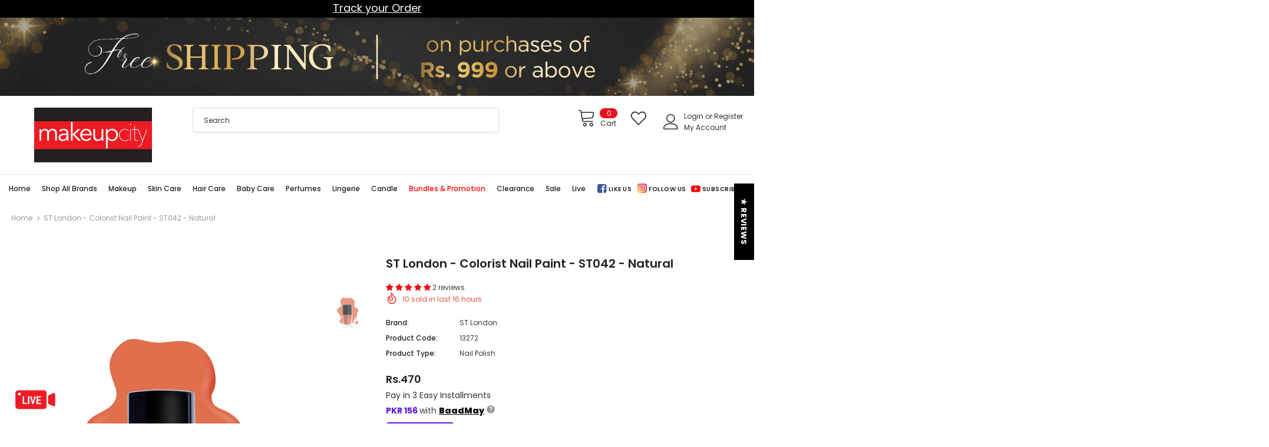

--- FILE ---
content_type: text/html; charset=utf-8
request_url: https://www.makeupcityshop.com/products/13272
body_size: 112260
content:
<!doctype html>
<!--[if lt IE 7]><html class="no-js lt-ie9 lt-ie8 lt-ie7" lang="en"> <![endif]-->
<!--[if IE 7]><html class="no-js lt-ie9 lt-ie8" lang="en"> <![endif]-->
<!--[if IE 8]><html class="no-js lt-ie9" lang="en"> <![endif]-->
<!--[if IE 9 ]><html class="ie9 no-js"> <![endif]-->
<!--[if (gt IE 9)|!(IE)]><!--> <html class="no-js"> <!--<![endif]-->
<head>
<script>
window.KiwiSizing = window.KiwiSizing === undefined ? {} : window.KiwiSizing;
KiwiSizing.shop = "make-up-city-pakistan.myshopify.com";


KiwiSizing.data = {
  collections: "407309549804,452893868268,264849424577,268479987905,267963662529,407469654252,268479070401,440041013484,412467495148,268487033025,402638438636,394652451052,412467691756,269500252353,393701064940,407472210156",
  tags: "brand_ST London,Category_Makeup,flash,July Bundles,Makeup,Nail Polish,Nails,Nails_Nail Polish,Price_PKR. 100 - PKR. 3000,Shade_ST042 - Natural,st-Collection,st-Nails,ST_Nails,Sub Category_Nails,under999,uupto_25",
  product: "6721143898305",
  vendor: "ST London",
  type: "Nail Polish",
  title: "ST London - Colorist Nail Paint - ST042 - Natural",
  images: ["\/\/www.makeupcityshop.com\/cdn\/shop\/products\/STLondon-ColoristNailPaint-ST042-Natural.jpg?v=1661777629"],
  options: [{"name":"Title","position":1,"values":["Default Title"]}],
  variants: [{"id":39967105417409,"title":"Default Title","option1":"Default Title","option2":null,"option3":null,"sku":"13272","requires_shipping":true,"taxable":true,"featured_image":null,"available":true,"name":"ST London - Colorist Nail Paint - ST042 - Natural","public_title":null,"options":["Default Title"],"price":47000,"weight":400,"compare_at_price":null,"inventory_management":"shopify","barcode":"13272","requires_selling_plan":false,"selling_plan_allocations":[]}],
};

</script>


  
  <!-- Google Tag Manager -->
<script>(function(w,d,s,l,i){w[l]=w[l]||[];w[l].push({'gtm.start':
new Date().getTime(),event:'gtm.js'});var f=d.getElementsByTagName(s)[0],
j=d.createElement(s),dl=l!='dataLayer'?'&l='+l:'';j.async=true;j.src=
'https://www.googletagmanager.com/gtm.js?id='+i+dl;f.parentNode.insertBefore(j,f);
})(window,document,'script','dataLayer','GTM-NNR6KZL');</script>
<!-- End Google Tag Manager -->

  <!-- Meta Pixel Code -->
<script>
!function(f,b,e,v,n,t,s)
{if(f.fbq)return;n=f.fbq=function(){n.callMethod?
n.callMethod.apply(n,arguments):n.queue.push(arguments)};
if(!f._fbq)f._fbq=n;n.push=n;n.loaded=!0;n.version='2.0';
n.queue=[];t=b.createElement(e);t.async=!0;
t.src=v;s=b.getElementsByTagName(e)[0];
s.parentNode.insertBefore(t,s)}(window, document,'script',
'https://connect.facebook.net/en_US/fbevents.js');
fbq('init', '1082109249612248');
fbq('track', 'PageView');
</script>
<noscript><img height="1" width="1" style="display:none"
src="https://www.facebook.com/tr?id=1082109249612248&ev=PageView&noscript=1"
/></noscript>
<!-- End Meta Pixel Code -->

  
  <!-- Basic page needs ================================================== -->
  <meta charset="utf-8">
  <meta http-equiv="X-UA-Compatible" content="IE=edge,chrome=1">

	
  <!-- Title and description ================================================== -->
  <title>
  ST London - Colorist Nail Paint - ST042 - Natural &ndash; Makeup City Pakistan
  </title>

  
  <meta name="description" content="AboutColorist Nail Paint has a massive range of exciting nail colors that ensures a 7-day lasting shine, giving that salon like gel nails. Easy to apply and give the best color with a single application.BenefitsLong-lasting and professional-looking results. Available in 87 shades.How to Use/Apply?Firmly apply a layer s">
  

  <!-- Product meta ================================================== -->
  


  <meta property="og:type" content="product">
  <meta property="og:title" content="ST London - Colorist Nail Paint - ST042 - Natural">
  
  <meta property="og:image" content="http://www.makeupcityshop.com/cdn/shop/products/STLondon-ColoristNailPaint-ST042-Natural_grande.jpg?v=1661777629">
  <meta property="og:image:secure_url" content="https://www.makeupcityshop.com/cdn/shop/products/STLondon-ColoristNailPaint-ST042-Natural_grande.jpg?v=1661777629">
  
  <meta property="og:price:amount" content="470">
  <meta property="og:price:currency" content="PKR">


  <meta property="og:description" content="AboutColorist Nail Paint has a massive range of exciting nail colors that ensures a 7-day lasting shine, giving that salon like gel nails. Easy to apply and give the best color with a single application.BenefitsLong-lasting and professional-looking results. Available in 87 shades.How to Use/Apply?Firmly apply a layer s">


  <meta property="og:url" content="https://www.makeupcityshop.com/products/13272">
  <meta property="og:site_name" content="Makeup City Pakistan">
  <!-- /snippets/twitter-card.liquid -->





  <meta name="twitter:card" content="product">
  <meta name="twitter:title" content="ST London - Colorist Nail Paint - ST042 - Natural">
  <meta name="twitter:description" content="AboutColorist Nail Paint has a massive range of exciting nail colors that ensures a 7-day lasting shine, giving that salon like gel nails. Easy to apply and give the best color with a single application.BenefitsLong-lasting and professional-looking results. Available in 87 shades.How to Use/Apply?Firmly apply a layer starting from the roots towards the tip. Apply a double coat to get an opaque feel.**Colors may slightly vary in physical due to lighting and photographic shades.">
  <meta name="twitter:image" content="https://www.makeupcityshop.com/cdn/shop/products/STLondon-ColoristNailPaint-ST042-Natural_medium.jpg?v=1661777629">
  <meta name="twitter:image:width" content="240">
  <meta name="twitter:image:height" content="240">
  <meta name="twitter:label1" content="Price">
  <meta name="twitter:data1" content="Rs.470 PKR">
  
  <meta name="twitter:label2" content="Brand">
  <meta name="twitter:data2" content="ST London">
  




 <link rel="stylesheet" href="https://baadmay.com/assets/baadmay-styles.css">
  <script src="https://code.jquery.com/jquery-3.6.0.slim.min.js" integrity="sha256-u7e5khyithlIdTpu22PHhENmPcRdFiHRjhAuHcs05RI=" crossorigin="anonymous"></script>
  <script src="https://baadmay.com/assets/baadmay-scripts.js"></script>
  <script src="https://ajax.googleapis.com/ajax/libs/jquery/3.1.0/jquery.min.js"></script>


    
  <!-- Helpers ================================================== -->
  <link rel="canonical" href="https://www.makeupcityshop.com/products/13272">
  <link canonical-shop-url="https://www.makeupcityshop.com/">
  <meta name="viewport" content="width=device-width, initial-scale=1, maximum-scale=1, user-scalable=0, minimal-ui">
  <link rel="preload" href="//www.makeupcityshop.com/cdn/shop/t/9/assets/vendor.min.css?v=82302874232888662901727982338" as="style">
  <!-- <link rel="preload" href="//www.makeupcityshop.com/cdn/shop/t/9/assets/theme-styles.css?v=59907824338031178281764943513" as="style">
  <link rel="preload" href="//www.makeupcityshop.com/cdn/shop/t/9/assets/theme-styles-responsive.css?v=817587162370350071727941084" as="style"> -->
  <link rel="preload" href="//www.makeupcityshop.com/cdn/shop/t/9/assets/theme.min.css?v=111765800943229366681765041503" as="style">
  <link rel="preload" href="//www.makeupcityshop.com/cdn/shop/t/9/assets/theme-settings.css?v=150588091216279214771727941084" as="style">
  <link rel="preload" href="//www.makeupcityshop.com/cdn/shop/t/9/assets/header-05.css?v=5999237091016040141727941084" as="style">
  <link rel="preload" href="//www.makeupcityshop.com/cdn/shop/t/9/assets/header-06.css?v=84349567405059168581727941084" as="style">
  <link rel="preload" href="//www.makeupcityshop.com/cdn/shop/t/9/assets/footer-06.css?v=44150507389243462391727941084" as="style">
  <link rel="preload" href="//www.makeupcityshop.com/cdn/shop/t/9/assets/footer-07.css?v=98128527296320222641727941084" as="style">
  <link rel="preload" href="//www.makeupcityshop.com/cdn/shop/t/9/assets/product-skin.css?v=58471908767177355391727941084" as="style">
  <link rel="preload" href="//www.makeupcityshop.com/cdn/shop/t/9/assets/layout_style_1170.css?v=69918628147560273511727941084" as="style">
  <link rel="preload" href="//www.makeupcityshop.com/cdn/shop/t/9/assets/layout_style_fullwidth.css?v=170831647504808111471727941084" as="style">
  <link rel="stylesheet" href="//www.makeupcityshop.com/cdn/shop/t/9/assets/owl.carousel.min.css?v=27665892989136452601733752281">

  <!-- Favicon -->
  
  <link rel="shortcut icon" href="//www.makeupcityshop.com/cdn/shop/files/m_74a86d37-33e6-420d-8e73-d6d59ca04e6a_32x32.png?v=1624556755" type="image/png">
  
  
  <!-- Styles -->
  <style data-shopify>
    
@import url('https://fonts.googleapis.com/css?family=Poppins:300,300i,400,400i,500,500i,600,600i,700,700i,800,800i&display=swap');
			

          
			
          
      
    :root {
      --font_size: 12px;
      --font_size_minus1: 11px;
      --font_size_minus2: 10px;
      --font_size_minus3: 9px;
      --font_size_minus4: 8px;
      --font_size_plus1: 13px;
      --font_size_plus2: 14px;
      --font_size_plus3: 15px;
      --font_size_plus4: 16px;
      --font_size_plus6: 18px;
      --font_size_plus7: 19px;
      --font_size_plus8: 20px;
      --font_size_plus9: 21px;
      --font_size_plus10: 22px;
      --font_size_plus12: 24px;
      --font_size_plus13: 25px;
      --font_size_plus14: 26px;
      --font_size_plus16: 28px;
      --font_size_plus18: 30px;
      --font_size_plus21: 33px;
      --font_size_plus22: 34px;
      --font_size_plus23: 35px;
      --font_size_plus24: 36px;
      --font_size_plus33: 45px;

	  --fonts_name: Poppins;
	  --fonts_name_2: Poppins;

      /* Color */
      --body_bg: #ffffff;
      --body_color: #3c3c3c;
      --link_color: #0688e2;
      --link_color_hover: #232323;

      /* Breadcrumb */
      --breadcrumb_color : #999999;
      --breadcrumb_text_transform : capitalize;

      /* Header and Title */
      --page_title_font_size: 20px;
      --page_title_font_size_minus4: 16px;
      --page_title_font_size_plus5: 25px;
      --page_title_color: #232323;
      --page_title_text_align : left;

      /* Product  */
      --product_text_transform : none;
      --product_name_text_align : left;
      --color_title_pr: #232323;
      --color_title_pr_hover: #232323;
      --color_vendor : #232323;
      --sale_text : #fff;
      --bg_sale : #e95144;
      --custom_label_text : #fff;
      --custom_label_bg : #323232;
      --bundle_label_text : #fff;
      --bundle_label_bg : #232323;
      --new_label_text : #323232;
      --new_label_bg : #fff;
      --new_label_border : #f6f6f6;
      --sold_out_text : #fff;
      --bg_sold_out : #c1c1c1;
      --color_price: #232323;
      --color_price_sale: #e95144;
      --color_compare_price: #969696;
      --color_compare_product: #fff;
      
        --color_quick_view: rgba(255, 255, 255, 0.7);
        --bg_quick_view: rgba(0, 0, 0, 0.8);
      
      --color_wishlist: #232323;
      --bg_wishlist: #ffe5e5;
      --bg_wishlist_active: #ffe5e5;


      /* Button 1 */
      --background_1: #ea101a;
      --color_1 : #ffffff;
      --border_1 : #ea101a;

      /* Button 2 */
      --background_2: #fff;
      --color_2 : #232323;
      --border_2 : #232323;

      /* Button 3 */
      --background_3: #ea101a;
      --color_3 : #ffffff;
      --border_3 : #ea101a;


      /* Border Color */
      --border_widget_title : #e0e0e0;
      --border_color_1 : #ebebeb;
      --border_color_2: #e7e7e7;
      --border_page_title: #eaeaea;
      --border_input: #cbcbcb;
      --border_checkbox: #d0d0d0;
      --border_dropdown: #dadada;
      --border_bt_sidebar : #e6e6e6;
      --color_ipt: #3c3c3c;
      --color_icon_drop: #6b6b6b;

      
      --color_slick_arrow: #323232;
      --color_border_slick_arrow: #323232;
      --color_bg_slick_arrow: #ffffff;
      

      /*color Mobile*/

      --color_menu_mb: #232323;
      --color_menu_level3: #3c3c3c;

      /* Mixin ================= */
      
          --padding_btn: 8px 15px 6px;
          --padding_btn_bundle: 10px 15px 8px 15px;
          --padding_btn_qv_add_to_cart: 12px 15px 10px;
          --font_size_btn: 13px;
          --letter_spacing_btn: .05em;
      

      
      
          --color-price-box: var(--color_compare_price);
      

      --color_review: #232323;
      --color_review_empty: #232323;

      --border-product-image: #e6e6e6;

      
      --border-radius-17: 17px;
      --border-radius-50: 50%;
      
    }
</style>
  <link href="//www.makeupcityshop.com/cdn/shop/t/9/assets/vendor.min.css?v=82302874232888662901727982338" rel="stylesheet" type="text/css" media="all" />
<!-- <link href="//www.makeupcityshop.com/cdn/shop/t/9/assets/theme-styles.css?v=59907824338031178281764943513" rel="stylesheet" type="text/css" media="all" />
<link href="//www.makeupcityshop.com/cdn/shop/t/9/assets/theme-styles-responsive.css?v=817587162370350071727941084" rel="stylesheet" type="text/css" media="all" /> -->
<link href="//www.makeupcityshop.com/cdn/shop/t/9/assets/theme.min.css?v=111765800943229366681765041503" rel="stylesheet" type="text/css" media="all" />
<link href="//www.makeupcityshop.com/cdn/shop/t/9/assets/theme-settings.css?v=150588091216279214771727941084" rel="stylesheet" type="text/css" media="all" />















  
   <!-- Scripts -->
  <script src="//www.makeupcityshop.com/cdn/shop/t/9/assets/jquery.min.js?v=56888366816115934351727941084" type="text/javascript"></script>
<script src="//www.makeupcityshop.com/cdn/shop/t/9/assets/jquery-cookie.min.js?v=72365755745404048181727941084" type="text/javascript"></script>
<script src="//www.makeupcityshop.com/cdn/shop/t/9/assets/lazysizes.min.js?v=84414966064882348651727941084" type="text/javascript"></script>

<script>
  	window.lazySizesConfig = window.lazySizesConfig || {};
    lazySizesConfig.loadMode = 1;
    window.lazySizesConfig.init = false;
    lazySizes.init();
  
    window.ajax_cart = "none";
    window.money_format = "Rs.{{amount_no_decimals}}";//"Rs.{{amount_no_decimals}} PKR";
    window.shop_currency = "PKR";
    window.show_multiple_currencies = false;
    window.use_color_swatch = true;
    window.color_swatch_style = "normal";
    window.enable_sidebar_multiple_choice = true;
    window.file_url = "//www.makeupcityshop.com/cdn/shop/files/?v=33281";
    window.asset_url = "";
    window.router = "";
    window.swatch_recently = "color";
    window.layout_style = "layout_style_1";
    window.product_style = "default";
    
    window.inventory_text = {
        in_stock: "In stock",
        many_in_stock: "Many in stock",
        out_of_stock: "Out of stock",
        add_to_cart: "Add to cart",
        add_all_to_cart: "Add all to Cart",
        sold_out: "Sold Out",
        select_options : "Select options",
        unavailable: "Sold Out",
        view_all_collection: "View All",
        no_more_product: "No more product",
        show_options: "Show Variants",
        hide_options: "Hide Variants",
        adding : "Adding",
        thank_you : "Thank You",
        add_more : "Add More",
        cart_feedback : "Added",
        add_wishlist : "Add to Wish List",
        remove_wishlist : "Remove Wish List",
        add_wishlist_1 : "Add to wishlist",
        remove_wishlist_1 : "Remove wishlist",
        previous: "Prev",
        next: "Next",
      	pre_order : "Pre Order",
        hotStock: "Hurry up! only [inventory] left",
        view_more: "View All",
        view_less : "View Less",
        days : "Days",
        hours : "Hours",
        mins : "Mins",
        secs : "Secs",

        customlabel: "Custom Label",
        newlabel: "New",
        salelabel: "Sale",
        soldoutlabel: "Sold Out",
        bundlelabel: "Bundle",

        message_compare : "You must select at least two products to compare!",
        message_iscart : "is added to your shopping cart.",

        add_compare : "Add to compare",
        remove_compare : "Remove compare",
        remove: "Remove",
        warning_quantity: "Maximum quantity",
    };
    window.multi_lang = false;
    window.infinity_scroll_feature = true;
    window.newsletter_popup = false;
    window.hidden_newsletter = false;
    window.option_ptoduct1 = "size";
    window.option_ptoduct2 = "color";
    window.option_ptoduct3 = "option 3"

    /* Free Shipping Message */
    window.free_shipping_color1 = "#F44336";  
    window.free_shipping_color2 = "#FF9800";
    window.free_shipping_color3 = "#69c69c";
    window.free_shipping_price = 9999;
    window.free_shipping_text = {
        free_shipping_message_1: "You qualify for free shipping!",
        free_shipping_message_2:"Only",
        free_shipping_message_3: "away from",
        free_shipping_message_4: "free shipping",
        free_shipping_1: "Free",
        free_shipping_2: "TBD",
    }

</script>

  <!-- Header hook for plugins ================================ -->
  <script>window.performance && window.performance.mark && window.performance.mark('shopify.content_for_header.start');</script><meta name="google-site-verification" content="W7IEaW2fiqaZSMrzjuCu2RskWM8_dSNAqdGiCiJHtoU">
<meta name="facebook-domain-verification" content="grw2m97ugabplikwvoo2obxy7cqncn">
<meta id="shopify-digital-wallet" name="shopify-digital-wallet" content="/56142594241/digital_wallets/dialog">
<link rel="alternate" type="application/json+oembed" href="https://www.makeupcityshop.com/products/13272.oembed">
<script async="async" src="/checkouts/internal/preloads.js?locale=en-PK"></script>
<script id="shopify-features" type="application/json">{"accessToken":"298b9bbb8f17093868971af245cd7ec2","betas":["rich-media-storefront-analytics"],"domain":"www.makeupcityshop.com","predictiveSearch":true,"shopId":56142594241,"locale":"en"}</script>
<script>var Shopify = Shopify || {};
Shopify.shop = "make-up-city-pakistan.myshopify.com";
Shopify.locale = "en";
Shopify.currency = {"active":"PKR","rate":"1.0"};
Shopify.country = "PK";
Shopify.theme = {"name":"Homepage-2","id":146338283756,"schema_name":"Ella","schema_version":"4.0.0","theme_store_id":null,"role":"main"};
Shopify.theme.handle = "null";
Shopify.theme.style = {"id":null,"handle":null};
Shopify.cdnHost = "www.makeupcityshop.com/cdn";
Shopify.routes = Shopify.routes || {};
Shopify.routes.root = "/";</script>
<script type="module">!function(o){(o.Shopify=o.Shopify||{}).modules=!0}(window);</script>
<script>!function(o){function n(){var o=[];function n(){o.push(Array.prototype.slice.apply(arguments))}return n.q=o,n}var t=o.Shopify=o.Shopify||{};t.loadFeatures=n(),t.autoloadFeatures=n()}(window);</script>
<script id="shop-js-analytics" type="application/json">{"pageType":"product"}</script>
<script defer="defer" async type="module" src="//www.makeupcityshop.com/cdn/shopifycloud/shop-js/modules/v2/client.init-shop-cart-sync_BdyHc3Nr.en.esm.js"></script>
<script defer="defer" async type="module" src="//www.makeupcityshop.com/cdn/shopifycloud/shop-js/modules/v2/chunk.common_Daul8nwZ.esm.js"></script>
<script type="module">
  await import("//www.makeupcityshop.com/cdn/shopifycloud/shop-js/modules/v2/client.init-shop-cart-sync_BdyHc3Nr.en.esm.js");
await import("//www.makeupcityshop.com/cdn/shopifycloud/shop-js/modules/v2/chunk.common_Daul8nwZ.esm.js");

  window.Shopify.SignInWithShop?.initShopCartSync?.({"fedCMEnabled":true,"windoidEnabled":true});

</script>
<script>(function() {
  var isLoaded = false;
  function asyncLoad() {
    if (isLoaded) return;
    isLoaded = true;
    var urls = ["https:\/\/cfe-app.herokuapp.com\/get_script\/fd817942a87311edad25def94d29cc33.js?shop=make-up-city-pakistan.myshopify.com","https:\/\/js.smile.io\/v1\/smile-shopify.js?shop=make-up-city-pakistan.myshopify.com","https:\/\/widgetic.com\/sdk\/sdk.js?shop=make-up-city-pakistan.myshopify.com","https:\/\/dev.influencerbit.com\/sdk\/script\/v1\/main.min.js?shop=make-up-city-pakistan.myshopify.com","https:\/\/d2fk970j0emtue.cloudfront.net\/shop\/js\/free-gift-cart-upsell-pro.min.js?shop=make-up-city-pakistan.myshopify.com"];
    for (var i = 0; i < urls.length; i++) {
      var s = document.createElement('script');
      s.type = 'text/javascript';
      s.async = true;
      s.src = urls[i];
      var x = document.getElementsByTagName('script')[0];
      x.parentNode.insertBefore(s, x);
    }
  };
  if(window.attachEvent) {
    window.attachEvent('onload', asyncLoad);
  } else {
    window.addEventListener('load', asyncLoad, false);
  }
})();</script>
<script id="__st">var __st={"a":56142594241,"offset":18000,"reqid":"31abf8dc-3371-471a-b277-1a92f1e9ec65-1769013624","pageurl":"www.makeupcityshop.com\/products\/13272","u":"b3b41da0bd21","p":"product","rtyp":"product","rid":6721143898305};</script>
<script>window.ShopifyPaypalV4VisibilityTracking = true;</script>
<script id="captcha-bootstrap">!function(){'use strict';const t='contact',e='account',n='new_comment',o=[[t,t],['blogs',n],['comments',n],[t,'customer']],c=[[e,'customer_login'],[e,'guest_login'],[e,'recover_customer_password'],[e,'create_customer']],r=t=>t.map((([t,e])=>`form[action*='/${t}']:not([data-nocaptcha='true']) input[name='form_type'][value='${e}']`)).join(','),a=t=>()=>t?[...document.querySelectorAll(t)].map((t=>t.form)):[];function s(){const t=[...o],e=r(t);return a(e)}const i='password',u='form_key',d=['recaptcha-v3-token','g-recaptcha-response','h-captcha-response',i],f=()=>{try{return window.sessionStorage}catch{return}},m='__shopify_v',_=t=>t.elements[u];function p(t,e,n=!1){try{const o=window.sessionStorage,c=JSON.parse(o.getItem(e)),{data:r}=function(t){const{data:e,action:n}=t;return t[m]||n?{data:e,action:n}:{data:t,action:n}}(c);for(const[e,n]of Object.entries(r))t.elements[e]&&(t.elements[e].value=n);n&&o.removeItem(e)}catch(o){console.error('form repopulation failed',{error:o})}}const l='form_type',E='cptcha';function T(t){t.dataset[E]=!0}const w=window,h=w.document,L='Shopify',v='ce_forms',y='captcha';let A=!1;((t,e)=>{const n=(g='f06e6c50-85a8-45c8-87d0-21a2b65856fe',I='https://cdn.shopify.com/shopifycloud/storefront-forms-hcaptcha/ce_storefront_forms_captcha_hcaptcha.v1.5.2.iife.js',D={infoText:'Protected by hCaptcha',privacyText:'Privacy',termsText:'Terms'},(t,e,n)=>{const o=w[L][v],c=o.bindForm;if(c)return c(t,g,e,D).then(n);var r;o.q.push([[t,g,e,D],n]),r=I,A||(h.body.append(Object.assign(h.createElement('script'),{id:'captcha-provider',async:!0,src:r})),A=!0)});var g,I,D;w[L]=w[L]||{},w[L][v]=w[L][v]||{},w[L][v].q=[],w[L][y]=w[L][y]||{},w[L][y].protect=function(t,e){n(t,void 0,e),T(t)},Object.freeze(w[L][y]),function(t,e,n,w,h,L){const[v,y,A,g]=function(t,e,n){const i=e?o:[],u=t?c:[],d=[...i,...u],f=r(d),m=r(i),_=r(d.filter((([t,e])=>n.includes(e))));return[a(f),a(m),a(_),s()]}(w,h,L),I=t=>{const e=t.target;return e instanceof HTMLFormElement?e:e&&e.form},D=t=>v().includes(t);t.addEventListener('submit',(t=>{const e=I(t);if(!e)return;const n=D(e)&&!e.dataset.hcaptchaBound&&!e.dataset.recaptchaBound,o=_(e),c=g().includes(e)&&(!o||!o.value);(n||c)&&t.preventDefault(),c&&!n&&(function(t){try{if(!f())return;!function(t){const e=f();if(!e)return;const n=_(t);if(!n)return;const o=n.value;o&&e.removeItem(o)}(t);const e=Array.from(Array(32),(()=>Math.random().toString(36)[2])).join('');!function(t,e){_(t)||t.append(Object.assign(document.createElement('input'),{type:'hidden',name:u})),t.elements[u].value=e}(t,e),function(t,e){const n=f();if(!n)return;const o=[...t.querySelectorAll(`input[type='${i}']`)].map((({name:t})=>t)),c=[...d,...o],r={};for(const[a,s]of new FormData(t).entries())c.includes(a)||(r[a]=s);n.setItem(e,JSON.stringify({[m]:1,action:t.action,data:r}))}(t,e)}catch(e){console.error('failed to persist form',e)}}(e),e.submit())}));const S=(t,e)=>{t&&!t.dataset[E]&&(n(t,e.some((e=>e===t))),T(t))};for(const o of['focusin','change'])t.addEventListener(o,(t=>{const e=I(t);D(e)&&S(e,y())}));const B=e.get('form_key'),M=e.get(l),P=B&&M;t.addEventListener('DOMContentLoaded',(()=>{const t=y();if(P)for(const e of t)e.elements[l].value===M&&p(e,B);[...new Set([...A(),...v().filter((t=>'true'===t.dataset.shopifyCaptcha))])].forEach((e=>S(e,t)))}))}(h,new URLSearchParams(w.location.search),n,t,e,['guest_login'])})(!0,!0)}();</script>
<script integrity="sha256-4kQ18oKyAcykRKYeNunJcIwy7WH5gtpwJnB7kiuLZ1E=" data-source-attribution="shopify.loadfeatures" defer="defer" src="//www.makeupcityshop.com/cdn/shopifycloud/storefront/assets/storefront/load_feature-a0a9edcb.js" crossorigin="anonymous"></script>
<script data-source-attribution="shopify.dynamic_checkout.dynamic.init">var Shopify=Shopify||{};Shopify.PaymentButton=Shopify.PaymentButton||{isStorefrontPortableWallets:!0,init:function(){window.Shopify.PaymentButton.init=function(){};var t=document.createElement("script");t.src="https://www.makeupcityshop.com/cdn/shopifycloud/portable-wallets/latest/portable-wallets.en.js",t.type="module",document.head.appendChild(t)}};
</script>
<script data-source-attribution="shopify.dynamic_checkout.buyer_consent">
  function portableWalletsHideBuyerConsent(e){var t=document.getElementById("shopify-buyer-consent"),n=document.getElementById("shopify-subscription-policy-button");t&&n&&(t.classList.add("hidden"),t.setAttribute("aria-hidden","true"),n.removeEventListener("click",e))}function portableWalletsShowBuyerConsent(e){var t=document.getElementById("shopify-buyer-consent"),n=document.getElementById("shopify-subscription-policy-button");t&&n&&(t.classList.remove("hidden"),t.removeAttribute("aria-hidden"),n.addEventListener("click",e))}window.Shopify?.PaymentButton&&(window.Shopify.PaymentButton.hideBuyerConsent=portableWalletsHideBuyerConsent,window.Shopify.PaymentButton.showBuyerConsent=portableWalletsShowBuyerConsent);
</script>
<script>
  function portableWalletsCleanup(e){e&&e.src&&console.error("Failed to load portable wallets script "+e.src);var t=document.querySelectorAll("shopify-accelerated-checkout .shopify-payment-button__skeleton, shopify-accelerated-checkout-cart .wallet-cart-button__skeleton"),e=document.getElementById("shopify-buyer-consent");for(let e=0;e<t.length;e++)t[e].remove();e&&e.remove()}function portableWalletsNotLoadedAsModule(e){e instanceof ErrorEvent&&"string"==typeof e.message&&e.message.includes("import.meta")&&"string"==typeof e.filename&&e.filename.includes("portable-wallets")&&(window.removeEventListener("error",portableWalletsNotLoadedAsModule),window.Shopify.PaymentButton.failedToLoad=e,"loading"===document.readyState?document.addEventListener("DOMContentLoaded",window.Shopify.PaymentButton.init):window.Shopify.PaymentButton.init())}window.addEventListener("error",portableWalletsNotLoadedAsModule);
</script>

<script type="module" src="https://www.makeupcityshop.com/cdn/shopifycloud/portable-wallets/latest/portable-wallets.en.js" onError="portableWalletsCleanup(this)" crossorigin="anonymous"></script>
<script nomodule>
  document.addEventListener("DOMContentLoaded", portableWalletsCleanup);
</script>

<link id="shopify-accelerated-checkout-styles" rel="stylesheet" media="screen" href="https://www.makeupcityshop.com/cdn/shopifycloud/portable-wallets/latest/accelerated-checkout-backwards-compat.css" crossorigin="anonymous">
<style id="shopify-accelerated-checkout-cart">
        #shopify-buyer-consent {
  margin-top: 1em;
  display: inline-block;
  width: 100%;
}

#shopify-buyer-consent.hidden {
  display: none;
}

#shopify-subscription-policy-button {
  background: none;
  border: none;
  padding: 0;
  text-decoration: underline;
  font-size: inherit;
  cursor: pointer;
}

#shopify-subscription-policy-button::before {
  box-shadow: none;
}

      </style>

<script>window.performance && window.performance.mark && window.performance.mark('shopify.content_for_header.end');</script>

  <!--[if lt IE 9]>
  <script src="//html5shiv.googlecode.com/svn/trunk/html5.js" type="text/javascript"></script>
  <![endif]-->

  
  
  

  <script>

    Shopify.productOptionsMap = {};
    Shopify.quickViewOptionsMap = {};

    Shopify.updateOptionsInSelector = function(selectorIndex, wrapperSlt) {
        Shopify.optionsMap = wrapperSlt === '.product' ? Shopify.productOptionsMap : Shopify.quickViewOptionsMap;

        switch (selectorIndex) {
            case 0:
                var key = 'root';
                var selector = $(wrapperSlt + ' .single-option-selector:eq(0)');
                break;
            case 1:
                var key = $(wrapperSlt + ' .single-option-selector:eq(0)').val();
                var selector = $(wrapperSlt + ' .single-option-selector:eq(1)');
                break;
            case 2:
                var key = $(wrapperSlt + ' .single-option-selector:eq(0)').val();
                key += ' / ' + $(wrapperSlt + ' .single-option-selector:eq(1)').val();
                var selector = $(wrapperSlt + ' .single-option-selector:eq(2)');
        }

        var initialValue = selector.val();
        selector.empty();

        var availableOptions = Shopify.optionsMap[key];

        if (availableOptions && availableOptions.length) {
            for (var i = 0; i < availableOptions.length; i++) {
                var option = availableOptions[i].replace('-sold-out','');
                var newOption = $('<option></option>').val(option).html(option);

                selector.append(newOption);
            }

            $(wrapperSlt + ' .swatch[data-option-index="' + selectorIndex + '"] .swatch-element').each(function() {
                // debugger;
                if ($.inArray($(this).attr('data-value'), availableOptions) !== -1) {
                    $(this).addClass('available').removeClass('soldout').find(':radio').prop('disabled',false).prop('checked',true);
                }
                else {
                    if ($.inArray($(this).attr('data-value') + '-sold-out', availableOptions) !== -1) {
                        $(this).addClass('available').addClass('soldout').find(':radio').prop('disabled',false).prop('checked',true);
                    } else {
                        $(this).removeClass('available').addClass('soldout').find(':radio').prop('disabled',true).prop('checked',false);
                    }
                    
                }
            });

            if ($.inArray(initialValue, availableOptions) !== -1) {
                selector.val(initialValue);
            }

            selector.trigger('change');
        };
    };

    Shopify.linkOptionSelectors = function(product, wrapperSlt, check) {
        // Building our mapping object.
        Shopify.optionsMap = wrapperSlt === '.product' ? Shopify.productOptionsMap : Shopify.quickViewOptionsMap;
        var arr_1= [],
            arr_2= [],
            arr_3= [];
        for (var i = 0; i < product.variants.length; i++) {
            var variant = product.variants[i];

            if (variant) {
                if (window.use_color_swatch) {
                    if (variant.available) {
                        // Gathering values for the 1st drop-down.
                        Shopify.optionsMap['root'] = Shopify.optionsMap['root'] || [];

                        if ($.inArray(variant.option1 + '-sold-out', Shopify.optionsMap['root']) !== -1) {
                            Shopify.optionsMap['root'].pop();
                        } 

                        arr_1.push(variant.option1);
                        arr_1 = $.unique(arr_1);

                        Shopify.optionsMap['root'].push(variant.option1);

                        Shopify.optionsMap['root'] = Shopify.uniq(Shopify.optionsMap['root']);

                        // Gathering values for the 2nd drop-down.
                        if (product.options.length > 1) {
                        var key = variant.option1;
                            Shopify.optionsMap[key] = Shopify.optionsMap[key] || [];
                            // if ($.inArray(variant.option2 + '-sold-out', Shopify.optionsMap[key]) !== -1) {
                            //     Shopify.optionsMap[key].pop();
                            // } 
                            Shopify.optionsMap[key].push(variant.option2);
                            if ($.inArray(variant.option2, arr_2) === -1) {
                                arr_2.push(variant.option2);
                                arr_2 = $.unique(arr_2);
                            }
                            Shopify.optionsMap[key] = Shopify.uniq(Shopify.optionsMap[key]);
                        }

                        // Gathering values for the 3rd drop-down.
                        if (product.options.length === 3) {
                            var key = variant.option1 + ' / ' + variant.option2;
                            Shopify.optionsMap[key] = Shopify.optionsMap[key] || [];
                            Shopify.optionsMap[key].push(variant.option3);

                            if ($.inArray(variant.option3, arr_3) === -1) {
                                arr_3.push(variant.option3);
                                arr_3 = $.unique(arr_3);
                            }
                            
                            Shopify.optionsMap[key] = Shopify.uniq(Shopify.optionsMap[key]);
                        }
                    } else {
                        // Gathering values for the 1st drop-down.
                        Shopify.optionsMap['root'] = Shopify.optionsMap['root'] || [];
                        if ($.inArray(variant.option1, arr_1) === -1) {
                            Shopify.optionsMap['root'].push(variant.option1 + '-sold-out');
                        }
                        
                        Shopify.optionsMap['root'] = Shopify.uniq(Shopify.optionsMap['root']);

                        // Gathering values for the 2nd drop-down.
                        if (product.options.length > 1) {
                            var key = variant.option1;
                            Shopify.optionsMap[key] = Shopify.optionsMap[key] || [];
                            // Shopify.optionsMap[key].push(variant.option2);

                            // if ($.inArray(variant.option2, arr_2) === -1) {
                                Shopify.optionsMap[key].push(variant.option2 + '-sold-out');
                            // }
                            
                            Shopify.optionsMap[key] = Shopify.uniq(Shopify.optionsMap[key]);
                        }

                        // Gathering values for the 3rd drop-down.
                        if (product.options.length === 3) {
                            var key = variant.option1 + ' / ' + variant.option2;
                            Shopify.optionsMap[key] = Shopify.optionsMap[key] || [];
//                             if ($.inArray(variant.option3, arr_3) === -1) {
                                Shopify.optionsMap[key].push(variant.option3 + '-sold-out');
//                             }
                            Shopify.optionsMap[key] = Shopify.uniq(Shopify.optionsMap[key]);
                        }

                    }
                } else {
                    // Gathering values for the 1st drop-down.
                    if (check) {
                        if (variant.available) {
                            Shopify.optionsMap['root'] = Shopify.optionsMap['root'] || [];
                            Shopify.optionsMap['root'].push(variant.option1);
                            Shopify.optionsMap['root'] = Shopify.uniq(Shopify.optionsMap['root']);

                            // Gathering values for the 2nd drop-down.
                            if (product.options.length > 1) {
                            var key = variant.option1;
                                Shopify.optionsMap[key] = Shopify.optionsMap[key] || [];
                                Shopify.optionsMap[key].push(variant.option2);
                                Shopify.optionsMap[key] = Shopify.uniq(Shopify.optionsMap[key]);
                            }

                            // Gathering values for the 3rd drop-down.
                            if (product.options.length === 3) {
                                var key = variant.option1 + ' / ' + variant.option2;
                                Shopify.optionsMap[key] = Shopify.optionsMap[key] || [];
                                Shopify.optionsMap[key].push(variant.option3);
                                Shopify.optionsMap[key] = Shopify.uniq(Shopify.optionsMap[key]);
                            }
                        }
                    } else {
                        Shopify.optionsMap['root'] = Shopify.optionsMap['root'] || [];

                        Shopify.optionsMap['root'].push(variant.option1);
                        Shopify.optionsMap['root'] = Shopify.uniq(Shopify.optionsMap['root']);

                        // Gathering values for the 2nd drop-down.
                        if (product.options.length > 1) {
                        var key = variant.option1;
                            Shopify.optionsMap[key] = Shopify.optionsMap[key] || [];
                            Shopify.optionsMap[key].push(variant.option2);
                            Shopify.optionsMap[key] = Shopify.uniq(Shopify.optionsMap[key]);
                        }

                        // Gathering values for the 3rd drop-down.
                        if (product.options.length === 3) {
                            var key = variant.option1 + ' / ' + variant.option2;
                            Shopify.optionsMap[key] = Shopify.optionsMap[key] || [];
                            Shopify.optionsMap[key].push(variant.option3);
                            Shopify.optionsMap[key] = Shopify.uniq(Shopify.optionsMap[key]);
                        }
                    }
                    
                }
            }
        };

        // Update options right away.
        Shopify.updateOptionsInSelector(0, wrapperSlt);

        if (product.options.length > 1) Shopify.updateOptionsInSelector(1, wrapperSlt);
        if (product.options.length === 3) Shopify.updateOptionsInSelector(2, wrapperSlt);

        // When there is an update in the first dropdown.
        $(wrapperSlt + " .single-option-selector:eq(0)").change(function() {
            Shopify.updateOptionsInSelector(1, wrapperSlt);
            if (product.options.length === 3) Shopify.updateOptionsInSelector(2, wrapperSlt);
            return true;
        });

        // When there is an update in the second dropdown.
        $(wrapperSlt + " .single-option-selector:eq(1)").change(function() {
            if (product.options.length === 3) Shopify.updateOptionsInSelector(2, wrapperSlt);
            return true;
        });
    };
</script>
  
  <script nomodule src="https://unpkg.com/@google/model-viewer/dist/model-viewer-legacy.js"></script>
  
  
   <meta name="google-site-verification" content="W7IEaW2fiqaZSMrzjuCu2RskWM8_dSNAqdGiCiJHtoU" />
<div class="track-order-search">
<a href="#" onclick="showtrackorder()">Track your Order</a>
</div>

<div class="top-custom-banner">
  <img src="https://cdn.shopify.com/s/files/1/0561/4259/4241/files/muc-head-1-16.jpg?v=1768575666" alt="Banner" style="width: 100%; height: auto;">
</div>




    
  

  
<div id="Display-container" style="background-color: #fbddfb;">
<span class="icon-close">x</span>
<div class="order-track-module";>
<p>&nbsp;</p>
<h3></h3>
<div class="order-tab-nav">
<div id="pills-tabContent" class="tab-content">
<div aria-labelledby="pills-order-tab" role="tabpanel" id="pills-order" class="tab-pane fade show active"><form novalidate="novalidate" id="order-tracking-form" action="#" method="post">
<div class="field order required"><label for="order" class="label"><span><b>Order Number</b></span></label>
<div class="control"><input class="input-text" name="track_order" id="orderName" type="text"> Example: MC1000xxxxx</div>
</div>
<div class="actions-toolbar">
<div class="primary"><button id="submit_btn" type="button" onclick="getTracking()">Track your order</button></div>
</div>
</form></div>
<div aria-labelledby="pills-tracking-tab" role="tabpanel" id="pills-tracking" class="tab-pane fade"><form novalidate="novalidate" id="order-form" action="#" method="post">
<div class="field order hide"></div>
</form></div>
<div aria-labelledby="pills-mobile-tab" role="tabpanel" id="pills-mobile" class="tab-pane fade"><form novalidate="novalidate" class="track-ajax-submit" action="#" method="post">
<div class="actions-toolbar"></div>
</form></div>
</div>
</div>  
  </div>
  <div id="div_tracking_info" class="ordertracking-parent">
<div class="ordertracking-header"></div>
<div class="trackorder-block"></div>
<div style="margin-left: 25px; margin-top: 30px;" id="tracker"></div>
<div style="display: none;" id="trackingResult-visual" class="trackingResult-visual received">
<ul class="text-center clearfix">
<li id="li_received" class="received">
<div class="icon"><i aria-hidden="true" class="fa fa-shopping-basket"></i></div>
<div class="fixed-height">
<p>Placed</p>
</div>
</li>
<li id="li_processed" class="processed">
<div class="icon"><i aria-hidden="true" class="fa fa-cogs"></i></div>
<div class="fixed-height">
<p>In Process</p>
</div>
</li>
<li id="li_shipped" class="shipped">
<div class="icon"><i aria-hidden="true" class="fa fa-truck"></i></div>
<div class="fixed-height">
<p>Shipped</p>
</div>
</li>
</ul>
</div>
<div style="display: none;" id="orderdetails" class="orderdetails">
<div class="panel-heading">
<h3 class="panel-title"><i class="fa fa-shopping-cart"></i> Order Info</h3>
</div>
<table style="display: none;" id="table-orderinfo" class="table orderinfo">
<tbody>
<tr>
<th>Order Id:</th>
<td><span id="span_order_id">AK100604178</span></td>
<th>Order Status</th>
<td><span id="span_order_status">Shipped</span></td>
</tr>
<tr>
<th>Courier</th>
<td><span id="span_order_courier"></span></td>
<th>Tracking Number</th>
<td><span id="span_order_tracking_number">772573195458</span></td>
</tr>
</tbody>
</table>
<div class="panel-heading">
<h3 class="panel-title"><i class="fa fa-shopping-cart"></i> Items Ordered</h3>
</div>
<table style="display: block;" id="mytab1" class="table orderinfo">
<tbody id="mytbody"></tbody>
</table>
</div>
</div>
<!-- Tab Navigation --></div>




  
<style><!--
.track-order-search{
  padding-top: 0.3rem;
  padding-bottom: 0.5rem;
  margin:auto;
  text-align: center;
  background-color: black;
  font-size:18px;
  text-decoration:underline;
  text-decoration-style: single;
  text-decoration-color: white;
}
#trackingResult-visual ul {
    display: flex;
    justify-content: space-evenly;
    margin: 30px 0;
}
#trackingResult-visual ul.clearfix::after{
    display: none !important;
}
.track-order-search a{
  color:white;
}

.order-tab-nav {
    display: inline-block;
    width: 414px;
}
#Display-container{
  display: none;
}
.order-track-module {
    text-align: center;

}

.order-tab-nav .nav-link {
    background-color: #ffffff;
    border: 1px solid #eb1c24;
    color: #eb1c24;
    cursor: pointer;
    font-weight: bold;
    font-size: 16px;
}
.order-tab-nav .tab-pane .label {
    font-size: 14px;
}
.order-tab-nav .nav-link:hover,.order-tab-nav .nav-link.active {
    background-color: #eb1c24;
    color: #ffffff;
}

.order-tab-nav .tab-pane {
    text-align: left;
}
.order-tab-nav .tab-pane .input-text {
    background-color: #ffffff;
    color: #9d9d9d;
    border: 1px solid #d2d2d2;
    width: 100%;
}

.order-tab-nav .tab-pane button {
    background-color: #eb1c24;
    border: 1px solid #eb1c24;
    color: #ffffff;
    padding: 7px 0;
    width: 150px;
    margin-top: 20px;
    text-transform: uppercase;
    font-weight: 700;
    cursor: pointer;
}
.order-tab-nav ul {
    margin: 0 !important;
    display: none;
}
div#tracker {
    margin: 30px 0 0 !important;
}
.order-tab-nav ul li {
    margin: 0 10px 20px 0 !important;
}
.order-tab-nav ul li:before {
    margin: 0 !important;
}
  .track-order-search{
  Display: block;
  
  }



      @media screen and (min-width: 750px) {
    #Display-container {
    position: absolute;
    z-index: 2;
    background: #fff;
    width: 57%;
    top: 60px;
    padding: 0 15px;
    left: 22%;
}
      }
  
    @media screen and (min-width: 1000px) {
    #Display-container {
    position: absolute;
    z-index: 2;
    background: #fff;
    width: 40%;
    top: 60px;
    padding: 0 15px;
    left: 33%;
}
    }


  @media screen and (min-width: 1250px) {
    #Display-container {
    position: absolute;
    z-index: 2;
    background: #fff;
    width: 33%;
    top: 60px;
    padding: 0 15px;
    left: 33%;
}
#keychain-foc .footbar-fixed-product,
#keychain-foc form#add-to-cart-form {
  display: none !important;
}
  }
--></style>

<script>// <![CDATA[
function getTracking() {
       var order_name = document.getElementById("orderName").value;
       var host = window.location.host;
       var hosts = host.split("www.");
       var hostname = hosts[1];
       console.log(hostname);
        var xhttp = new XMLHttpRequest();
        xhttp.onreadystatechange = function() {
            if (this.readyState == 4 && this.status == 200) {
                var result = JSON.parse(xhttp.responseText);
                console.log(result.response);
                if(result.response.status == 'Success'){
                    var v = document.getElementById("li_received");
                    var w = document.getElementById("li_processed");
                    var x = document.getElementById("li_shipped");
                    document.getElementById('tracker').style.display = "none";
                    document.getElementById("trackingResult-visual").style.display = "block";
                    document.getElementById('table-orderinfo').style.display = "block";
                    document.getElementById('orderdetails').style.display = "block";
                    document.getElementById('span_order_status').innerHTML = result.response.tags;
                    document.getElementById('span_order_courier').innerHTML = result.response.courier;
                    document.getElementById('span_order_tracking_number').innerHTML = result.response.tracking;
                    document.getElementById('span_order_id').innerHTML = result.response.order_name;
                    var table = document.getElementById("mytbody");
                    table.innerHTML = '';
                    table.innerHTML = '<th>Image</th><th>Name</th><th>SKU</th><th>Quantity</th><th>Item Price</th>';
                    var items = result.response.items;
                    var nothing = "";
                    for (var j = 0, col; j<items.length; j++) {
                        table.innerHTML += '<tr><td><img src='+items[j]['image']+'alt="" style="width:100px; height:auto;"</td><td>'+items[j]['name']+'</td><td>'+items[j]['sku']+'</td><td>'+items[j]['quantity']+'</td><td>'+Math.ceil(items[j]['price'])+'</td></tr>';
                    }
                    table.innerHTML += '<tr><td></td><td></td><td></td><td><b>Total Price:</b></td><td>'+Math.ceil(result.response.total_price)+'</td></tr>';
                    if(result.response.tags == 'Shipped'){
                        console.log('v is up');
                        v.classList.add("statusColor");
                        w.classList.add("statusColor");
                        x.classList.add("statusColor");
                    } else if(result.response.tags == 'In Process'){
                        console.log('w is up');
                        w.classList.add("statusColor");
                        v.classList.add("statusColor");
                        x.classList.remove("statusColor");
                    } else if(result.response.tags == 'Verified'){
                        console.log('x is up');
                        v.classList.add("statusColor");
                        w.classList.remove("statusColor");
                        x.classList.remove("statusColor");
                    } else if(result.response.tags == 'Unverified'){
                        w.classList.remove("statusColor");
                        x.classList.remove("statusColor");
                        y.classList.remove("statusColor");
                    } else if(result.response.tags == 'Canceled'){
                        w.classList.remove("statusColor");
                        x.classList.remove("statusColor");
                        y.classList.remove("statusColor");
                    }
                } else {
				    document.getElementById('tracker').innerHTML = 'Invalid Order Number.';
                    document.getElementById('tracker').style.display = "block";
                    document.getElementById("trackingResult-visual").style.display = "none";
                    document.getElementById('table-orderinfo').style.display = "none";
                    document.getElementById('orderdetails').style.display = "none";
                }
			}
        };
        xhttp.open("GET", "https://connector.ecompk.com/api/order/track_order/"+order_name+"/"+hostname);
        xhttp.send();
    }
// ]]></script>


<script>
function showtrackorder() {
  var x = document.getElementById("Display-container");
  if (x.style.display === "none") {
    x.style.display = "block";
  } else {
    x.style.display = "none";
  }
}
</script>



  
   
 
<style>
body iframe.widgetic-composition span.widget-branding {
    display: none !important;
}
  .block-5042debd-0b2f-443b-ade9-6ec12c1f28bf .row {
    justify-content: center;
}
</style>
    
<script>
  
  $(document).ready(function(){
      $('.icon-close').click(function() {
          
      $("#Display-container").hide();

    });
    $('.widget-branding').empty();
    
	$('.stl-navbar button').click(function() {
          
        if ($('.stl-navbar button').hasClass("nav-link")) {
            $('.stl-navbar button').removeClass("active");
        }
        else {
            $('.stl-navbar button').toggleClass("active");
        }

    });

    $('.slider-nav .product-single__media a').click(function() {

           if ($('.swatch-element label').hasClass("active")) {
             // $('.swatch-element label').removeClass("active");
             
          }
         //  else {
         //    $('.swatch-element label').addClass("active");
         // }

    });

  

  });

</script>





<link rel="preload" href="//www.makeupcityshop.com/cdn/shop/t/9/assets/limoniapps-discountninja.css?v=41203960730118750691727941084" as="style" onload="this.onload=null;this.rel='stylesheet'">
<noscript><link rel="stylesheet" href="//www.makeupcityshop.com/cdn/shop/t/9/assets/limoniapps-discountninja.css?v=41203960730118750691727941084"></noscript>


<script type="text/javascript">
try { var a = window.location.href.replace(window.location.hash, ""); var b = [], hash; var c = a.slice(a.indexOf('?') + 1).split('&'); for (var i = 0; i < c.length; i++) {hash = c[i].split('='); b.push(hash[0]); b[hash[0]] = hash[1];} var d = b["token"]; var e = b["discountcode"]; var f = 'limoniapps-discountninja-'; if (d) sessionStorage.setItem(f + 'savedtoken', d); if (e) sessionStorage.setItem(f + 'saveddiscountcode', e); } catch (e) { var a = 0; }
try { if(null==EventTarget.prototype.original_limoniAppsDiscountNinja_addEventListener){EventTarget.prototype.original_limoniAppsDiscountNinja_addEventListener=EventTarget.prototype.addEventListener,EventTarget.prototype.addEventListener=function(n,i,t){this.limoniAppsDiscountNinjaAllHandlers=this.limoniAppsDiscountNinjaAllHandlers||[],this.limoniAppsDiscountNinjaAllHandlers.push({typ:n,fn:i,opt:t}),this.original_limoniAppsDiscountNinja_addEventListener(n,i,t)}} } catch (e) { var a = 0; }
</script>

<script id="sca_fg_cart_ShowGiftAsProductTemplate" type="text/template">
  
  <div class="item not-sca-qv" id="sca-freegift-{{productID}}">
    <a class="close_box" style="display: none;position: absolute;top:5px;right: 10px;font-size: 22px;font-weight: bold;cursor: pointer;text-decoration:none;color: #aaa;">×</a>
    <a href="/products/{{productHandle}}" target="_blank"><img style="margin-left: auto; margin-right: auto; width: 50%;" class="lazyOwl" data-src="{{productImageURL}}"></a>
    <div class="sca-product-shop">
      <div class="review-summary3">
        <div class="yotpo bottomLine" style="text-align:center"
          data-product-id="{{productID}}"
          data-product-models="{{productID}}"
          data-name="{{productTitle}}"
          data-url="/products/{{productHandle}}">
        </div>
      </div>
      <div class="f-fix"><span class="sca-product-title" style="white-space: nowrap;color:#000;{{showfgTitle}}">{{productTitle}}</span>
          <div id="product-variants-{{productID}}">
            <div class="sca-price" id="price-field-{{productID}}">
              <span class="sca-old-price">{{variant_compare_at_price}}</span>
              <span class="sca-special-price">{{variant_price}}</span>
            </div>
            <div id="stay-content-sca-freegift-{{productID}}" class="sca-fg-cart-item">
              <a class="close_box" style="display: none;position: absolute;top:5px;right: 10px;font-size: 22px;font-weight: bold;cursor: pointer;text-decoration:none;color: #aaa;">×</a>
              <select id="product-select-{{productID}}" name="id" style="display: none">
                {{optionVariantData}}
              </select>
            </div>
          </div>
          <button type='button' id="sca-btn-select-{{productID}}" class="sca-button" onclick="onclickSelect_{{productID}}();"><span>{{SelectButton}}</span></button>
          <button type='button' id="sca-btn-{{productID}}" class="sca-button" style="display: none"><span>{{AddToCartButton}}</span></button>
      </div>
    </div>
  </div>
  
</script>
<script id = "sca_fg_cart_ShowGiftAsProductScriptTemplate" type="text/template">
  
  
    var selectCallback_{{productID}}=function(t,a){if(t?(t.available?(SECOMAPP.jQuery("#sca-btn-{{productID}}").removeClass("disabled").removeAttr("disabled").html("<span>{{AddToCartButton}}</span>").fadeTo(200,1),SECOMAPP.jQuery("#sca-btn-{{productID}}").unbind("click"),SECOMAPP.jQuery("#sca-btn-{{productID}}").click(SECOMAPP.jQuery.proxy(function(){SECOMAPP.addGiftToCart(t.id,1)},t))):SECOMAPP.jQuery("#sca-btn-{{productID}}").html("<span>{{UnavailableButton}}</span>").addClass("disabled").attr("disabled","disabled").fadeTo(200,.5),t.compare_at_price>t.price?SECOMAPP.jQuery("#price-field-{{productID}}").html("<span class='sca-old-price'>"+SECOMAPP.formatMoney(t.compare_at_price)+"</span>&nbsp;<s class='sca-special-price'>"+SECOMAPP.formatMoney(t.price)+"</s>"):SECOMAPP.jQuery("#price-field-{{productID}}").html("<span class='sca-special-price'>"+SECOMAPP.formatMoney(t.price)+"</span>")):SECOMAPP.jQuery("#sca-btn-{{productID}}").html("<span>{{UnavailableButton}}</span>").addClass("disabled").attr("disabled","disabled").fadeTo(200,.5),t&&t.featured_image){var e=SECOMAPP.jQuery("#sca-freegift-{{productID}} img"),_=t.featured_image,c=e[0];Shopify.Image.switchImage(_,c,function(t,a,e){SECOMAPP.jQuery(e).parents("a").attr("href",t),SECOMAPP.jQuery(e).attr("src",t)})}},onclickSelect_{{productID}}=function(t){SECOMAPP.jQuery.getJSON("/products/{{productHandle}}.js",{_:(new Date).getTime()},function(t){SECOMAPP.jQuery(".owl-item #sca-freegift-{{productID}} span.sca-product-title").html(t.title);var e=[];SECOMAPP.jQuery.each(t.options,function(t,a){e[t]=a.name}),t.options=e;for(var a={{variantsGiftList}},_={{mainVariantsList}},c=t.variants.length-1;-1<c;c--)a.indexOf(t.variants[c].id)<0&&_.indexOf(t.variants[c].id)<0&&t.variants.splice(c,1);for(var o=_.length-1;-1<o;o--){var i=a[o],r=_[o],n=-1,s=-1;for(c=t.variants.length-1;-1<c;c--)t.variants[c].id==i?n=c:t.variants[c].id==r&&(s=c);-1<n&&-1<s&n!==s?("undefined"!=typeof SECOMAPP&&void 0!==SECOMAPP.fgsettings&&!0===SECOMAPP.fgsettings.sca_sync_gift&&void 0!==SECOMAPP.fgsettings.sca_fg_gift_variant_quantity_format&&"equal_original_inventory"===SECOMAPP.fgsettings.sca_fg_gift_variant_quantity_format&&(t.variants[n].available=t.variants[s].available,t.variants[n].inventory_management=t.variants[s].inventory_management),t.variants[n].option1=t.variants[s].option1,t.variants[n].options[0].name=t.variants[s].options[0].name,t.variants[n].options[1]&&(t.variants[n].options[1].name=t.variants[s].options[1].name,t.variants[n].option2=t.variants[s].option2),t.variants[n].options[2]&&(t.variants[n].options[2].name=t.variants[s].options[2].name,t.variants[n].option3=t.variants[s].option3),t.variants[n].title=t.variants[s].title,t.variants[n].name=t.variants[s].name,t.variants[n].public_title=t.variants[s].public_title,t.variants.splice(s,1)):(t.variants[s].id=i,t.variants[s].compare_at_price||(t.variants[s].compare_at_price=t.variants[s].price),t.variants[s].price=SECOMAPP.fgdata.giftid_price_mapping[i])}SECOMAPP.jQuery("#sca-btn-select-{{productID}}").hide(),SECOMAPP.jQuery("#product-select-{{productID}}").show(),SECOMAPP.jQuery("#sca-btn-{{productID}}").show(),SECOMAPP.jQuery("#stay-content-sca-freegift-{{productID}} .close_box").show(),SECOMAPP.jQuery("#stay-content-sca-freegift-{{productID}} .close_box").click(function(){SECOMAPP.jQuery("#stay-content-sca-freegift-{{productID}}").hide(),SECOMAPP.jQuery("#sca-btn-{{productID}}").hide(),SECOMAPP.jQuery("#sca-btn-select-{{productID}}").show()}),onclickSelect_{{productID}}=function(){SECOMAPP.jQuery("#stay-content-sca-freegift-{{productID}}").show(),SECOMAPP.jQuery("#sca-btn-{{productID}}").show(),SECOMAPP.jQuery("#sca-btn-select-{{productID}}").hide()},1==t.variants.length?(-1!==t.variants[0].title.indexOf("Default")&&SECOMAPP.jQuery("#sca-freegift-{{productID}} .selector-wrapper").hide(),1==t.variants[0].available&&(SECOMAPP.jQuery("#sca-btn-{{productID}}").show(),SECOMAPP.jQuery("#sca-btn-select-{{productID}}").hide(),SECOMAPP.jQuery("#sca-btn-{{productID}}").removeClass("disabled").removeAttr("disabled").html("<span>{{AddToCartButton}}</span>").fadeTo(200,1),SECOMAPP.jQuery("#sca-btn-{{productID}}").unbind("click"),SECOMAPP.jQuery("#sca-btn-{{productID}}").click(SECOMAPP.jQuery.proxy(function(){SECOMAPP.addGiftToCart(t.variants[0].id,1)},t)))):(new Shopify.OptionSelectors("product-select-{{productID}}",{product:t,onVariantSelected:selectCallback_{{productID}},enableHistoryState:!0}),SECOMAPP.jQuery("#stay-content-sca-freegift-{{productID}}").show(),SECOMAPP.jQuery("#stay-content-sca-freegift-{{productID}}").focus())})};1=={{variantsGiftList}}.length&&onclickSelect_{{productID}}();
  
</script>

<script id="sca_fg_cart_ShowGiftAsVariantTemplate" type="text/template">
  
  <div class="item not-sca-qv" id="sca-freegift-{{variantID}}">
    <a href="/products/{{productHandle}}?variant={{originalVariantID}}" target="_blank"><img style="margin-left: auto; margin-right: auto; width: 50%;" class="lazyOwl" data-src="{{variantImageURL}}"></a>
    <div class="sca-product-shop">
      <div class="review-summary3">
        <div class="yotpo bottomLine" style="text-align:center"
          data-product-id="{{productID}}"
          data-product-models="{{productID}}"
          data-name="{{productTitle}}"
          data-url="/products/{{productHandle}}">
        </div>
      </div>
      <div class="f-fix">
        <span class="sca-product-title" style="white-space: nowrap;color:#000;">{{variantTitle}}</span>
        <div class="sca-price">
          <span class="sca-old-price">{{variant_compare_at_price}}</span>
          <span class="sca-special-price">{{variant_price}}</span>
        </div>
        <button type="button" id="sca-btn{{variantID}}" class="sca-button" onclick="SECOMAPP.addGiftToCart({{variantID}},1);">
          <span>{{AddToCartButton}}</span>
        </button>
      </div>
    </div>
  </div>
  
</script>

<script id="sca_fg_prod_GiftList" type="text/template">
  
  <a style="text-decoration: none !important" id ="{{giftShowID}}" class="product-image freegif-product-image freegift-info-{{giftShowID}}"
     title="{{giftTitle}}" href="/products/{{productsHandle}}">
    <img class="not-sca-qv" src="{{giftImgUrl}}" alt="{{giftTitle}}" />
  </a>
  
</script>

<script id="sca_fg_prod_Gift_PopupDetail" type="text/template">
  
  <div class="sca-fg-item fg-info-{{giftShowID}}" style="display:none;z-index:2147483647;">
    <div class="sca-fg-item-options">
      <div class="sca-fg-item-option-title">
        <em>{{freegiftRuleName}}</em>
      </div>
      <div class="sca-fg-item-option-ct">
        <!--        <div class="sca-fg-image-item">
                        <img src="{{giftImgUrl}}" /> -->
        <div class="sca-fg-item-name">
          <a href="#">{{giftTitle}}</a>
        </div>
        <!--        </div> -->
      </div>
    </div>
  </div>
  
</script>

<script id="sca_fg_ajax_GiftListPopup" type="text/template">
  
  <div id="freegift_popup" class="mfp-hide">
    <div id="sca-fg-owl-carousel">
      <div id="freegift_cart_container" class="sca-fg-cart-container" style="display: none;">
        <div id="freegift_message" class="owl-carousel"></div>
      </div>
      <div id="sca-fg-slider-cart" style="display: none;">
        <div class="sca-fg-cart-title">
          <strong>{{popupTitle}}</strong>
        </div>
        <div id="sca_freegift_list" class="owl-carousel"></div>
      </div>
    </div>
  </div>
  
</script>

<script id="sca_fg_checkout_confirm_popup" type="text/template">
    
         <div class='sca-fg-checkout-confirm-popup' style='font-family: "Myriad","Cardo","Big Caslon","Bodoni MT",Georgia,serif; position: relative;background: #FFF;padding: 20px 20px 50px 20px;width: auto;max-width: 500px;margin: 20px auto;'>
             <h1 style='font-family: "Oswald","Cardo","Big Caslon","Bodoni MT",Georgia,serif;'>YOU CAN STILL ADD MORE!</h1>
             <p>You get 1 free item with every product purchased. It looks like you can still add more free item(s) to your cart. What would you like to do?</p>
             <p class='sca-fg-checkout-confirm-buttons' style='float: right;'>
                 <a class='btn popup-modal-dismiss action_button add_to_cart' href='#' style='width: 200px !important;margin-right: 20px;'>ADD MORE</a>
                 <a class='btn checkout__button continue-checkout action_button add_to_cart' href='/checkout' style='width: 200px !important;'>CHECKOUT</a>
             </p>
         </div>
    
</script>



<link href="//www.makeupcityshop.com/cdn/shop/t/9/assets/sca.freegift.css?v=43694233310401270911727941084" rel="stylesheet" type="text/css" media="all" />
<script src="//www.makeupcityshop.com/cdn/shopifycloud/storefront/assets/themes_support/option_selection-b017cd28.js" type="text/javascript"></script>
<script data-cfasync="false">
    Shopify.money_format = "Rs.{{amount_no_decimals}}";
    //enable checking free gifts condition when checkout clicked
    if ((typeof SECOMAPP) === 'undefined') { window.SECOMAPP = {}; };
    SECOMAPP.enableOverrideCheckout = true;
    SECOMAPP.add_offer_names_above_gift_list = true;
    //    SECOMAPP.preStopAppCallback = function(cart){
    //        if(typeof yotpo!=='undefined' && typeof yotpo.initWidgets==='function'){
    //            yotpo.initWidgets();
    //        }
    //    }
</script>
<script type="text/javascript">(function(){if(typeof SECOMAPP==="undefined"){SECOMAPP={}};if(typeof Shopify==="undefined"){Shopify={}};SECOMAPP.fg_ver=1666884278;SECOMAPP.fg_scriptfile="freegifts_20220309.min.js";SECOMAPP.gifts_list_avai={"43414287220972":true,"43414287286508":true};})();</script>

<script data-cfasync="false" type="text/javascript">
  /* Smart Ecommerce App (SEA Inc)
  * http://www.secomapp.com
  * Do not reuse those source codes if don't have permission of us.
  * */
  
  
  !function(){Array.isArray||(Array.isArray=function(e){return"[object Array]"===Object.prototype.toString.call(e)}),"function"!=typeof Object.create&&(Object.create=function(e){function t(){}return t.prototype=e,new t}),Object.keys||(Object.keys=function(e){var t,o=[];for(t in e)Object.prototype.hasOwnProperty.call(e,t)&&o.push(t);return o}),String.prototype.endsWith||Object.defineProperty(String.prototype,"endsWith",{value:function(e,t){var o=this.toString();(void 0===t||t>o.length)&&(t=o.length),t-=e.length;var r=o.indexOf(e,t);return-1!==r&&r===t},writable:!0,enumerable:!0,configurable:!0}),Array.prototype.indexOf||(Array.prototype.indexOf=function(e,t){var o;if(null==this)throw new TypeError('"this" is null or not defined');var r=Object(this),i=r.length>>>0;if(0===i)return-1;var n=+t||0;if(Math.abs(n)===1/0&&(n=0),n>=i)return-1;for(o=Math.max(n>=0?n:i-Math.abs(n),0);o<i;){if(o in r&&r[o]===e)return o;o++}return-1}),Array.prototype.forEach||(Array.prototype.forEach=function(e,t){var o,r;if(null==this)throw new TypeError(" this is null or not defined");var i=Object(this),n=i.length>>>0;if("function"!=typeof e)throw new TypeError(e+" is not a function");for(arguments.length>1&&(o=t),r=0;r<n;){var a;r in i&&(a=i[r],e.call(o,a,r,i)),r++}}),console=console||{},console.log=console.log||function(){},"undefined"==typeof Shopify&&(Shopify={}),"function"!=typeof Shopify.onError&&(Shopify.onError=function(){}),"undefined"==typeof SECOMAPP&&(SECOMAPP={}),SECOMAPP.removeGiftsVariant=function(e){setTimeout(function(){try{e("select option").not(".sca-fg-cart-item select option").filter(function(){var t=e(this).val(),o=e(this).text();-1!==o.indexOf(" - ")&&(o=o.slice(0,o.indexOf(" - ")));var r=[];return-1!==o.indexOf(" / ")&&(r=o.split(" / "),o=r[r.length-1]),!!(void 0!==SECOMAPP.gifts_list_avai&&void 0!==SECOMAPP.gifts_list_avai[t]||o.endsWith("% off)"))&&(e(this).parent("select").find("option").not(".sca-fg-cart-item select option").filter(function(){var r=e(this).val();return e(this).text().endsWith(o)||r==t}).remove(),e(".dropdown *,ul li,label,div").filter(function(){var r=e(this).html(),i=e(this).data("value");return r&&r.endsWith(o)||i==t}).remove(),!0)})}catch(e){console.log(e)}},500)},SECOMAPP.formatMoney=function(e,t){"string"==typeof e&&(e=e.replace(".",""));var o="",r="undefined"!=typeof Shopify&&void 0!==Shopify.money_format?Shopify.money_format:"{{amount}}",i=/\{\{\s*(\w+)\s*\}\}/,n=t||(void 0!==this.fgsettings&&"string"==typeof this.fgsettings.sca_currency_format&&this.fgsettings.sca_currency_format.indexOf("amount")>-1?this.fgsettings.sca_currency_format:null)||r;if(n.indexOf("amount_no_decimals_no_comma_separator")<0&&n.indexOf("amount_no_comma_separator_up_cents")<0&&n.indexOf("amount_up_cents")<0&&"function"==typeof Shopify.formatMoney)return Shopify.formatMoney(e,n);function a(e,t){return void 0===e?t:e}function s(e,t,o,r,i,n){if(t=a(t,2),o=a(o,","),r=a(r,"."),isNaN(e)||null==e)return 0;var s=(e=(e/100).toFixed(t)).split(".");return s[0].replace(/(\d)(?=(\d\d\d)+(?!\d))/g,"$1"+o)+(s[1]?i&&n?i+s[1]+n:r+s[1]:"")}switch(n.match(i)[1]){case"amount":o=s(e,2);break;case"amount_no_decimals":o=s(e,0);break;case"amount_with_comma_separator":o=s(e,2,",",".");break;case"amount_no_decimals_with_comma_separator":o=s(e,0,",",".");break;case"amount_no_decimals_no_comma_separator":o=s(e,0,"","");break;case"amount_up_cents":o=s(e,2,",","","<sup>","</sup>");break;case"amount_no_comma_separator_up_cents":o=s(e,2,"","","<sup>","</sup>")}return n.replace(i,o)},SECOMAPP.setCookie=function(e,t,o,r,i){var n=new Date;n.setTime(n.getTime()+24*o*60*60*1e3+60*r*1e3);var a="expires="+n.toUTCString();document.cookie=e+"="+t+";"+a+(i?";path="+i:";path=/")},SECOMAPP.deleteCookie=function(e,t){document.cookie=e+"=; expires=Thu, 01 Jan 1970 00:00:00 UTC; "+(t?";path="+t:";path=/")},SECOMAPP.getCookie=function(e){for(var t=e+"=",o=document.cookie.split(";"),r=0;r<o.length;r++){for(var i=o[r];" "==i.charAt(0);)i=i.substring(1);if(0==i.indexOf(t))return i.substring(t.length,i.length)}return""},SECOMAPP.getQueryString=function(){for(var e={},t=window.location.search.substring(1).split("&"),o=0;o<t.length;o++){var r=t[o].split("=");if(void 0===e[r[0]])e[r[0]]=decodeURIComponent(r[1]);else if("string"==typeof e[r[0]]){var i=[e[r[0]],decodeURIComponent(r[1])];e[r[0]]=i}else e[r[0]].push(decodeURIComponent(r[1]))}return e},SECOMAPP.freegifts_product_json=function(e){if(Array.isArray||(Array.isArray=function(e){return"[object Array]"===Object.prototype.toString.call(e)}),String.prototype.endsWith||Object.defineProperty(String.prototype,"endsWith",{value:function(e,t){var o=this.toString();(void 0===t||t>o.length)&&(t=o.length),t-=e.length;var r=o.indexOf(e,t);return-1!==r&&r===t}}),e){if(e.options&&Array.isArray(e.options))for(var t=0;t<e.options.length;t++){if(void 0!==e.options[t]&&void 0!==e.options[t].values)if((r=e.options[t]).values&&Array.isArray(r.values))for(var o=0;o<r.values.length;o++)(r.values[o].endsWith("(Freegifts)")||r.values[o].endsWith("% off)"))&&(r.values.splice(o,1),o--)}if(e.options_with_values&&Array.isArray(e.options_with_values))for(t=0;t<e.options_with_values.length;t++){var r;if(void 0!==e.options_with_values[t]&&void 0!==e.options_with_values[t].values)if((r=e.options_with_values[t]).values&&Array.isArray(r.values))for(o=0;o<r.values.length;o++)(r.values[o].title.endsWith("(Freegifts)")||r.values[o].title.endsWith("% off)"))&&(r.values.splice(o,1),o--)}var i=e.price,n=e.price_max,a=e.price_min,s=e.compare_at_price,c=e.compare_at_price_max,f=e.compare_at_price_min;if(e.variants&&Array.isArray(e.variants))for(var p=0;e.variants.length,void 0!==e.variants[p];p++){var l=e.variants[p],u=l.option3?l.option3:l.option2?l.option2:l.option1?l.option1:l.title?l.title:"";"undefined"!=typeof SECOMAPP&&void 0!==SECOMAPP.gifts_list_avai&&void 0!==SECOMAPP.gifts_list_avai[l.id]||u.endsWith("(Freegifts)")||u.endsWith("% off)")?(e.variants.splice(p,1),p-=1):((!n||n>=l.price)&&(n=l.price,i=l.price),(!a||a<=l.price)&&(a=l.price),l.compare_at_price&&((!c||c>=l.compare_at_price)&&(c=l.compare_at_price,s=l.compare_at_price),(!f||f<=l.compare_at_price)&&(f=l.compare_at_price)),void 0!==l.available&&1==l.available&&(e.available=!0))}e.price=i,e.price_max=a==n?null:a,e.price_min=n==a?null:n,e.compare_at_price=s,e.compare_at_price_max=f,e.compare_at_price_min=c,e.price_varies=n<a,e.compare_at_price_varies=c<f}return e},SECOMAPP.fg_codes=[],""!==SECOMAPP.getCookie("sca_fg_codes")&&(SECOMAPP.fg_codes=JSON.parse(SECOMAPP.getCookie("sca_fg_codes")));var e=SECOMAPP.getQueryString();e.freegifts_code&&-1===SECOMAPP.fg_codes.indexOf(e.freegifts_code)&&(void 0!==SECOMAPP.activateOnlyOnePromoCode&&!0===SECOMAPP.activateOnlyOnePromoCode&&(SECOMAPP.fg_codes=[]),SECOMAPP.fg_codes.push(e.freegifts_code),SECOMAPP.setCookie("sca_fg_codes",JSON.stringify(SECOMAPP.fg_codes)))}();
  
  ;SECOMAPP.customer={};SECOMAPP.customer.orders=[];SECOMAPP.customer.freegifts=[];;SECOMAPP.customer.email=null;SECOMAPP.customer.first_name=null;SECOMAPP.customer.last_name=null;SECOMAPP.customer.tags=null;SECOMAPP.customer.orders_count=null;SECOMAPP.customer.total_spent=null;
</script>

<div class="ot-tiktok-multi-pixel"></div>

	<meta property="omega:tags" content="brand_ST London, Category_Makeup, flash, July Bundles, Makeup, Nail Polish, Nails, Nails_Nail Polish, Price_PKR. 100 - PKR. 3000, Shade_ST042 - Natural, st-Collection, st-Nails, ST_Nails, Sub Category_Nails, under999, uupto_25, ">
	<meta property="omega:product" content="6721143898305">
	<meta property="omega:product_type" content="">
	<meta property="omega:collections" content="407309549804, 452893868268, 264849424577, 268479987905, 267963662529, 407469654252, 268479070401, 440041013484, 412467495148, 268487033025, 402638438636, 394652451052, 412467691756, 269500252353, 393701064940, 407472210156, ">





	<script>
		var arrayTikTokPixelTrackNew = [];
		var arrayTikTokPixelCapiTrackNew = [];
		var tikTokPixelCheckExpireApp = {};
	</script>
        
		

        
            <script>
                var tikTokPixelCheckExpireApp = JSON.parse('{"check_expire":false,"settings":{"id":5516,"shop":"make-up-city-pakistan.myshopify.com","is_show_modal_survey":1,"maximum_id_conversion_api":1,"price":"0","enable":1,"plan":1,"active_plan_at":null,"status_feedback":1,"time_online":"0","reason_disable":0,"reason_other_disable":null,"discount_code":null,"use_pixel_from_shopify":0,"plan_shopify":"basic","include_shippping_cost":1,"created_at":"2023-01-30T05:41:21.000000Z","updated_at":"2023-02-15T11:09:19.000000Z","update_access_token":0,"timezone":null,"content_type_event":0,"theme_app_extension":0,"enable_deduplication":1,"is_accept_permission_write_orders":1,"is_cross_sale_offer":0,"event_api_free":0,"is_first_pixel":1},"enable_app":1,"content_type_event":0,"enable_deduplication":1}')
                console.log(tikTokPixelCheckExpireApp)
            </script>
        

        
		
            <script>
                var tikTokPixelData = JSON.parse('{"pixels":[{"id":21983,"shop":"make-up-city-pakistan.myshopify.com","pixel_id":"CF966ORC77U110MJUOJ0","pixel_title":"Makeupcity Pixel","status":1,"is_master":1,"is_conversion_api":0,"created_at":"2023-02-15T11:00:08.000000Z","updated_at":"2023-02-15T11:00:08.000000Z","test_event_code":null,"mapping_collections":[],"mapping_products":[],"mapping_tags":[],"mapping_types":[]}]}')
                var arrayTikTokPixel = tikTokPixelData && tikTokPixelData.pixels.length ? tikTokPixelData.pixels : []
                var metaCollection = []
                var metaProduct = []
                var metaTag = []
                var metaType = []
                if (document.querySelector("meta[property='omega:collections']") != null) {
                    metaCollection = document.querySelector("meta[property='omega:collections']").getAttribute("content").split(",")
                }
                if (document.querySelector("meta[property='omega:product']") != null) {
                    metaProduct = document.querySelector("meta[property='omega:product']").getAttribute("content").split(",")
                }
                if (document.querySelector("meta[property='omega:tags']") != null) {
                    metaTag = document.querySelector("meta[property='omega:tags']").getAttribute("content").split(",")
                }
                if (document.querySelector("meta[property='omega:product_type']") != null) {
                    metaType = document.querySelector("meta[property='omega:product_type']").getAttribute("content").split(",")
                }

                function arrayContainsMapping(metaMappings, mappings) {
                    mappings = mappings.map(item => item.toString())
                    if (mappings.length && metaMappings.length) {
                        for (let i = 0; i < metaMappings.length; i++){
                            if (mappings.includes(metaMappings[i].trim())) {
                                return true;
                            }
                        }
                    }

                    return false;
                }

                function checkPixelSelectedPage(pixel) {
                    let checkCollection = arrayContainsMapping(metaCollection, pixel.mapping_collections)
                    let checkProduct = arrayContainsMapping(metaProduct, pixel.mapping_products)
                    let checkTag = arrayContainsMapping(metaTag, pixel.mapping_tags)
                    let checkType = arrayContainsMapping(metaType, pixel.mapping_types)
                    if (checkCollection || checkProduct || checkTag || checkType) {
                        return true
                    }
                    return false
                }
                for (let i = 0; i < arrayTikTokPixel.length; i++){
                    if (arrayTikTokPixel[i].is_master) {
                        if (arrayTikTokPixel[i].is_conversion_api) {
                            arrayTikTokPixelCapiTrackNew.push(arrayTikTokPixel[i].pixel_id)
                        } else {
                            arrayTikTokPixelTrackNew.push(arrayTikTokPixel[i].pixel_id)
                        }
                        continue;
                    } else {
                        if (checkPixelSelectedPage(arrayTikTokPixel[i])) {
                            if (arrayTikTokPixel[i].is_conversion_api) {
                                arrayTikTokPixelCapiTrackNew.push(arrayTikTokPixel[i].pixel_id)
                            } else {
                                arrayTikTokPixelTrackNew.push(arrayTikTokPixel[i].pixel_id)
                            }
                        }
                    }
                }
                console.log({arrayTikTokPixelCapiTrackNew})
                console.log({arrayTikTokPixelTrackNew})
            </script>
        

        




<script>
// version 15/02
var rootLinkTikTokPixel =
	'https://apps3.omegatheme.com/shopify/tiktok-multi-pixels/server.php';
var rootAppPublicTikTokPixel =
	'https://apps3.omegatheme.com/shopify/tiktok-multi-pixels/public';
var shop = Shopify.shop;
var pageURL = null;
const CONTENT_TYPE_IS_PRODUCT_GROUP = 0;
const CONTENT_TYPE_IS_PRODUCT = 1;
// if (typeof __st.pageurl != 'undefined') {
//   pageURL = 'https://' + __st.pageurl;
// } else {
//   pageURL = window.location.href;
// }
pageURL = window.location.href;
// if (pageURL.indexOf('&')) {
//   pageURL = pageURL.split('&')[0];
// }
const EVENT_NAME_TOOL = {
	browse: 'Page View',
	viewContent: 'View Content',
	addToCart: 'Add to Cart',
	startCheckout: 'Initiate Checkout',
	purchase: 'Complete payment',
};
var user_agent = getUserAgent();
var pageReferrer = '';
var currency = Shopify.currency.active;
var cart_url = '//' + window.location.hostname + '/cart.json';
var itemInCart;
var otElementButtonAddToCart =
	".gt_button-atc,#teeAtcButton,#new-form-atc,.ProductForm__AddToCart,.single_add_to_cart_button,#AddToCartForm button,.product__form button.add-to-cart, #AddToCart-product-template,.product-form__cart-submit,[name^='add']";
var otElementButtonCheckout =
	'form[action^="/checkout"] :submit[name^="checkout"],form[action^="/checkout"] .checkout-button,.checkout_btn,.OTCheckout,[name^="checkout"],form[action^="/cart"] :submit[name^="checkout"],form[action^="/cart"] .checkout-button,#cart .action_button.right .gt_checkout_button_main';
var ip = null;
var ot_ttclid = null;
!(function (w, d, t) {
	w.TiktokAnalyticsObject = t;
	var ttq = (w[t] = w[t] || []);
	(ttq.methods = [
		'page',
		'track',
		'identify',
		'instances',
		'debug',
		'on',
		'off',
		'once',
		'ready',
		'alias',
		'group',
		'enableCookie',
		'disableCookie',
	]),
		(ttq.setAndDefer = function (t, e) {
			t[e] = function () {
				t.push([e].concat(Array.prototype.slice.call(arguments, 0)));
			};
		});
	for (var i = 0; i < ttq.methods.length; i++)
		ttq.setAndDefer(ttq, ttq.methods[i]);
	(ttq.instance = function (t) {
		for (var e = ttq._i[t] || [], n = 0; n < ttq.methods.length; n++)
			ttq.setAndDefer(e, ttq.methods[n]);
		return e;
	}),
		(ttq.load = function (e, n) {
			var i = 'https://analytics.tiktok.com/i18n/pixel/events.js';
			(ttq._i = ttq._i || {}),
				(ttq._i[e] = []),
				(ttq._i[e]._u = i),
				(ttq._t = ttq._t || {}),
				(ttq._t[e] = +new Date()),
				(ttq._o = ttq._o || {}),
				(ttq._o[e] = n || {});
			var o = document.createElement('script');
			(o.type = 'text/javascript'),
				(o.async = !0),
				(o.src = i + '?sdkid=' + e + '&lib=' + t);
			var a = document.getElementsByTagName('script')[0];
			a.parentNode.insertBefore(o, a);
		});
	ttq.checkOmega = function () {
		if (arguments.length > 0) {
			var oh, nh, ih, event_id;
			if (typeof arguments[0] == 'string') {
				oh = arguments[0];
			}
			if (typeof arguments[1] == 'string') {
				nh = arguments[1];
			}
			if (typeof arguments[2] == 'object') {
				ih = arguments[2];
			}
			if (typeof arguments[3] == 'string') {
				event_id = arguments[3];
				console.log('event_id: ' + event_id);
			} else if (typeof event_id == 'undefined') {
				let external_id = generateExternalID(36);
				event_id = getEventID(external_id);
				console.log('Create event_id: ' + nh + " " + event_id);
			}
			if (
				'string' == typeof oh &&
				'' != oh.replace(/\s+/gi, '') &&
				'string' == typeof nh &&
				nh.replace(/\s+/gi, '')
			) {
				ttq.load(oh);
				ttq.page();
				switch (nh) {
					case 'StartCheckout':
						ttq.instance(oh).track('InitiateCheckout', ih, {
							event_id: event_id,
						});
						break;
					case 'Purchase':
						ttq.instance(oh).track('CompletePayment', ih, {
							event_id: event_id,
						});
						break;
					case 'ViewContent':
					case 'Search':
					case 'AddToCart':
					case 'AddPaymentInfo':
					case 'Lead':
					case 'CompleteRegistration':
					case 'Checkout':
					case 'AddToWishlist':
						ttq.instance(oh).track(nh, ih, { event_id: event_id });
						break;
					default:
						return;
				}
			}
		}
	};

	//part2
})(window, document, 'ttq');

if (typeof $ == 'undefined') {
	javascript: (function (e, s) {
		e.src = s;
		e.onload = function () {
			$ = jQuery.noConflict();
			if (typeof window.otCheckExistFileTikTokPixel === 'undefined') {
				if (!Shopify.Checkout) {
					otIncludeTrackTool();
				}
				otTikTokPixelInit($);
				ot_ttclid = otAddAttributeIDAds($);
				window.otCheckExistFileTikTokPixel = false;
			}
		};
		document.head.appendChild(e);
	})(
		document.createElement('script'),
		'https://ajax.googleapis.com/ajax/libs/jquery/1.9.1/jquery.min.js'
	);
} else {
	if (typeof window.otCheckExistFileTikTokPixel === 'undefined') {
		if (!Shopify.Checkout) {
			otIncludeTrackTool();
		}
		otTikTokPixelInit($);
		ot_ttclid = otAddAttributeIDAds($);
		window.otCheckExistFileTikTokPixel = false;
	}
}
async function otTikTokPixelInit($) {
	if (Shopify.Checkout && Shopify.Checkout.page.indexOf('thank_you') !== -1) {
		var checkTiktokPixelExpire = await otTikTokPixelCheckExpireApp(
			$,
			rootLinkTikTokPixel,
			shop
		);
	} else {
		var checkTiktokPixelExpire = tikTokPixelCheckExpireApp;
	}
	if (
		!checkTiktokPixelExpire.check_expire &&
		checkTiktokPixelExpire.enable_app
	) {
		await getIP().then((data) => {
			let ipRegex = /[0-9]{1,3}.[0-9]{1,3}.[0-9]{1,3}.[0-9]{1,3}/;
			ip = data.match(ipRegex)[0];
		});

		otMultiTikTokPixel(
			$,
			checkTiktokPixelExpire.content_type_event,
			typeof checkTiktokPixelExpire.enable_deduplication !== 'undefined'
				? checkTiktokPixelExpire.enable_deduplication
				: 0
		);
	}
}

async function otMultiTikTokPixel($, content_type_event, enable_deduplication) {
	if (
		typeof arrayTikTokPixelTrackNew != 'undefined' &&
		typeof arrayTikTokPixelCapiTrackNew != 'undefined'
	) {
		arrayTikTokPixelTrackNew.forEach(async function (element, index) {
			ttq.checkOmega(`${element}`, 'PageView');
		});
		//Detect type content_type
		let content_type = 'product_group';
		if (content_type_event == CONTENT_TYPE_IS_PRODUCT) {
			content_type = 'product';
		}
		//Detect type content_type

		if (arrayTikTokPixelCapiTrackNew.length > 0) {
			let external_id = generateExternalID(36);
			let event_id = getEventID(external_id);
			trackEventsAPITikTok($, {
				action: 'Browse',
				event: 'Browse',
				eventShowTool: EVENT_NAME_TOOL.browse,
				event_id: event_id,
				url: pageURL,
				pixel_ids: arrayTikTokPixelCapiTrackNew,
				shop: Shopify.shop,
				ip: ip !== null ? ip : '',
				user_agent: user_agent,
				content_type: content_type,
				ttclid: ot_ttclid,
			});
			if (enable_deduplication == 1) {
				arrayTikTokPixelCapiTrackNew.forEach(async function (
					element,
					index
				) {
					ttq.checkOmega(`${element}`, 'PageView', event_id);
				});
			}
		}

		if (pageURL.indexOf('/products/') > -1) {
			// add event ViewContent
			if (pageURL.indexOf('?') > -1) {
				var product_url = pageURL.split('?');
				product_url = product_url[0] + '.json';
			} else {
				var product_url = pageURL + '.json';
			}
			var product = await otGetInfoProductByLink(product_url, $);
			if (product.title.indexOf("'") > -1) {
				product.title = product.title.replace(/'/g, '');
			}

			//Detect type content_type
			let content_id =
				typeof product.id !== 'undefined'
					? product.id
					: meta.product.id;
			let variant_id = ot_getUrlParam('variant');
			if (content_type_event == CONTENT_TYPE_IS_PRODUCT) {
				content_id =
					variant_id !== null
						? variant_id
						: meta.product.variants[0].id;
			}
			//Detect type content_type

			arrayTikTokPixelTrackNew.forEach(async function (element, index) {
				ttq.checkOmega(`${element}`, 'ViewContent', {
					content_id: `${content_id}`,
					content_type: content_type,
					value: otConvertPrice(product.variants[0].price),
					content_name: `${product.title}`,
					currency: `${currency}`,
				});
			});
			if (arrayTikTokPixelCapiTrackNew.length > 0) {
				let external_id = generateExternalID(36);
				let event_id = getEventID(external_id);
				trackEventsAPITikTok($, {
					action: 'ViewContent',
					event: 'ViewContent',
					eventShowTool: EVENT_NAME_TOOL.viewContent,
					event_id: event_id,
					url: pageURL,
					pixel_ids: arrayTikTokPixelCapiTrackNew,
					shop: Shopify.shop,
					ip: ip !== null ? ip : '',
					user_agent: user_agent,
					value: otConvertPrice(product.variants[0].price),
					content_name: `${product.title}`,
					currency: `${currency}`,
					content_id: `${content_id}`,
					content_type: content_type,
					ttclid: ot_ttclid,
				});
				if (enable_deduplication == 1) {
					arrayTikTokPixelCapiTrackNew.forEach(async function (
						element,
						index
					) {
						ttq.checkOmega(
							`${element}`,
							'ViewContent',
							{
								content_id: `${content_id}`,
								content_type: content_type,
								value: otConvertPrice(
									product.variants[0].price
								),
								content_name: `${product.title}`,
								currency: `${currency}`,
							},
							event_id
						);
					});
				}
			}
		}
		if (pageURL.indexOf('/cart') > -1) {
			getItemOnCartPage($, function (cart) {
				itemInCart = cart;
				let items = cart.items;
				let lastItem = items[items.length - 1];
				let totalItemCart = localStorage.getItem('OTPX');
				let checkAddedOnProductPage = localStorage.getItem('OTPXADDED');
				if (
					(totalItemCart != cart.item_count ||
						totalItemCart == null) &&
					checkAddedOnProductPage != 1
				) {
					localStorage.setItem('OTPXADDED', 0);
					localStorage.setItem('OTPX', cart.item_count);

					//Detect type content_type
					let content_id = lastItem['product_id'];
					if (content_type_event == CONTENT_TYPE_IS_PRODUCT) {
						content_id = lastItem['variant_id'];
					}
					//Detect type content_type

					arrayTikTokPixelTrackNew.forEach(async function (
						element,
						index
					) {
						ttq.checkOmega(`${element}`, 'AddToCart', {
							content_id: `${content_id}`,
							content_type: content_type,
							value: otConvertPrice(
								parseInt(cart.total_price) / 100
							),
							content_name: `${lastItem['product_title']}`,
							currency: `${currency}`,
						});
					});
					if (arrayTikTokPixelCapiTrackNew.length > 0) {
						let external_id = generateExternalID(36);
						let event_id = getEventID(external_id);
						trackEventsAPITikTok($, {
							action: 'AddToCart',
							event: 'AddToCart',
							eventShowTool: EVENT_NAME_TOOL.addToCart,
							event_id: event_id,
							url: pageURL,
							pixel_ids: arrayTikTokPixelCapiTrackNew,
							shop: Shopify.shop,
							ip: ip !== null ? ip : '',
							user_agent: user_agent,
							content_id: `${content_id}`,
							content_type: content_type,
							value: otConvertPrice(
								parseInt(cart.total_price) / 100
							),
							currency: `${currency}`,
							ttclid: ot_ttclid,
						});
						if (enable_deduplication == 1) {
							arrayTikTokPixelCapiTrackNew.forEach(
								async function (element, index) {
									ttq.checkOmega(
										`${element}`,
										'AddToCart',
										{
											content_id: `${content_id}`,
											content_type: content_type,
											value: otConvertPrice(
												parseInt(cart.total_price) / 100
											),
											content_name: `${lastItem['product_title']}`,
											currency: `${currency}`,
										},
										event_id
									);
								}
							);
						}
					}
				}
			});
		}
		// add event AddToCart
		$(otElementButtonAddToCart).click(function (e) {
			setTimeout(function () {
				$.ajax({
					type: 'GET',
					url: '/cart.js',
					dataType: 'json',
				}).done((cart) => {
					localStorage.setItem('OTPXADDED', 1);
					if (cart.items.length > 0) {
						let lastItem = cart.items[0];

						//Detect type content_type
						let content_id = lastItem['product_id'];
						if (content_type_event == CONTENT_TYPE_IS_PRODUCT) {
							content_id = lastItem['variant_id'];
						}
						//Detect type content_type

						arrayTikTokPixelTrackNew.forEach(async function (
							element,
							index
						) {
							ttq.checkOmega(`${element}`, 'AddToCart', {
								content_id: `${content_id}`,
								content_type: content_type,
								value: otConvertPrice(
									parseInt(cart.total_price) / 100
								),
								content_name: `${lastItem['product_title']}`,
								currency: `${currency}`,
							});
						});
						if (arrayTikTokPixelCapiTrackNew.length > 0) {
							let external_id = generateExternalID(36);
							let event_id = getEventID(external_id);
							trackEventsAPITikTok($, {
								action: 'AddToCart',
								event: 'AddToCart',
								eventShowTool: EVENT_NAME_TOOL.addToCart,
								event_id: event_id,
								url: pageURL,
								pixel_ids: arrayTikTokPixelCapiTrackNew,
								shop: Shopify.shop,
								ip: ip !== null ? ip : '',
								user_agent: user_agent,
								content_id: `${content_id}`,
								content_type: content_type,
								value: otConvertPrice(
									parseInt(cart.total_price) / 100
								),
								currency: `${currency}`,
								ttclid: ot_ttclid,
							});
							if (enable_deduplication == 1) {
								arrayTikTokPixelCapiTrackNew.forEach(
									async function (element, index) {
										ttq.checkOmega(
											`${element}`,
											'AddToCart',
											{
												content_id: `${content_id}`,
												content_type: content_type,
												value: otConvertPrice(
													parseInt(cart.total_price) /
														100
												),
												content_name: `${lastItem['product_title']}`,
												currency: `${currency}`,
											},
											event_id
										);
									}
								);
							}
						}
					} else {
						if (typeof meta.product != 'undefined') {
							//Detect type content_type
							let content_id = meta.product.id;
							let variant_id = ot_getUrlParam('variant');
							if (content_type_event == CONTENT_TYPE_IS_PRODUCT) {
								content_id =
									variant_id !== null
										? variant_id
										: meta.product.variants[0].id;
							}
							//Detect type content_type

							arrayTikTokPixelTrackNew.forEach(async function (
								element,
								index
							) {
								ttq.checkOmega(`${element}`, 'AddToCart', {
									content_id: `${content_id}`,
									content_type: content_type,
									value: otConvertPrice(
										parseInt(
											meta.product.variants[0]['price']
										) / 100
									),
									content_name: `${meta.product.variants[0]['name']}`,
									currency: `${currency}`,
								});
							});
							if (arrayTikTokPixelCapiTrackNew.length > 0) {
								let external_id = generateExternalID(36);
								let event_id = getEventID(external_id);
								trackEventsAPITikTok($, {
									action: 'AddToCart',
									event: 'AddToCart',
									eventShowTool: EVENT_NAME_TOOL.addToCart,
									event_id: event_id,
									url: pageURL,
									pixel_ids: arrayTikTokPixelCapiTrackNew,
									shop: Shopify.shop,
									ip: ip !== null ? ip : '',
									user_agent: user_agent,
									content_id: `${content_id}`,
									content_type: content_type,
									value: otConvertPrice(
										parseInt(
											meta.product.variants[0]['price']
										) / 100
									),
									currency: `${currency}`,
									ttclid: ot_ttclid,
								});
								if (enable_deduplication == 1) {
									arrayTikTokPixelCapiTrackNew.forEach(
										async function (element, index) {
											ttq.checkOmega(
												`${element}`,
												'AddToCart',
												{
													content_id: `${content_id}`,
													content_type: content_type,
													value: otConvertPrice(
														parseInt(
															meta.product
																.variants[0][
																'price'
															]
														) / 100
													),
													content_name: `${meta.product.variants[0]['name']}`,
													currency: `${currency}`,
												},
												event_id
											);
										}
									);
								}
							}
						}
					}
				});
			}, 500);
		});

		// add event Checkout
		$('body').on('click', otElementButtonCheckout, function (e) {
			if (
				typeof itemInCart != 'undefined' &&
				typeof itemInCart.items != 'undefined'
			) {
				var cart = itemInCart;
				if (cart.items.length > 0) {
					let arrayContent = [];
					$.each(cart.items, function (index, value) {
						//Detect type content_type
						let content_id = value.product_id;
						if (content_type_event == CONTENT_TYPE_IS_PRODUCT) {
							content_id = value.variant_id;
						}
						//Detect type content_type

						arrayContent.push({
							content_id: `${content_id}`,
							content_type: content_type,
							content_name: value.product_title,
							quantity: value.quantity,
							price: otConvertPrice(value.final_price),
						});
					});
					arrayTikTokPixelTrackNew.forEach(async function (
						element,
						index
					) {
						ttq.checkOmega(`${element}`, 'StartCheckout', {
							contents: arrayContent,
							currency: `${currency}`,
							value: otConvertPrice(cart.total_price / 100),
						});
					});
					if (arrayTikTokPixelCapiTrackNew.length > 0) {
						let external_id = generateExternalID(36);
						let event_id = getEventID(external_id);
						trackEventsAPITikTok($, {
							action: 'StartCheckout',
							event: 'StartCheckout',
							eventShowTool: EVENT_NAME_TOOL.startCheckout,
							event_id: event_id,
							url: pageURL,
							pixel_ids: arrayTikTokPixelCapiTrackNew,
							shop: Shopify.shop,
							ip: ip !== null ? ip : '',
							user_agent: user_agent,
							contents: arrayContent,
							currency: `${currency}`,
							value: otConvertPrice(cart.total_price / 100),
							ttclid: ot_ttclid,
						});
						if (enable_deduplication == 1) {
							arrayTikTokPixelCapiTrackNew.forEach(
								async function (element, index) {
									ttq.checkOmega(
										`${element}`,
										'StartCheckout',
										{
											contents: arrayContent,
											currency: `${currency}`,
											value: otConvertPrice(
												cart.total_price / 100
											),
										},
										event_id
									);
								}
							);
						}
					}
				}
			} else {
				$.ajax({
					type: 'GET',
					url: '/cart.js',
					dataType: 'json',
				})
					.done((cart) => {
						if (cart.items.length > 0) {
							let arrayContent = [];
							$.each(cart.items, function (index, value) {
								//Detect type content_type
								let content_id = value.product_id;
								if (
									content_type_event ==
									CONTENT_TYPE_IS_PRODUCT
								) {
									content_id = value.variant_id;
								}
								//Detect type content_type

								arrayContent.push({
									content_id: `${content_id}`,
									content_type: content_type,
									content_name: value.product_title,
									quantity: value.quantity,
									price: otConvertPrice(value.final_price),
								});
							});
							arrayTikTokPixelTrackNew.forEach(async function (
								element,
								index
							) {
								ttq.checkOmega(`${element}`, 'StartCheckout', {
									contents: arrayContent,
									currency: `${currency}`,
									value: otConvertPrice(
										cart.total_price / 100
									),
								});
							});
							if (arrayTikTokPixelCapiTrackNew.length > 0) {
								let external_id = generateExternalID(36);
								let event_id = getEventID(external_id);
								trackEventsAPITikTok($, {
									action: 'StartCheckout',
									event: 'StartCheckout',
									eventShowTool:
										EVENT_NAME_TOOL.startCheckout,
									event_id: event_id,
									url: pageURL,
									pixel_ids: arrayTikTokPixelCapiTrackNew,
									shop: Shopify.shop,
									ip: ip !== null ? ip : '',
									user_agent: user_agent,
									contents: arrayContent,
									currency: `${currency}`,
									value: otConvertPrice(
										cart.total_price / 100
									),
									ttclid: ot_ttclid,
								});
								if (enable_deduplication == 1) {
									arrayTikTokPixelCapiTrackNew.forEach(
										async function (element, index) {
											ttq.checkOmega(
												`${element}`,
												'StartCheckout',
												{
													contents: arrayContent,
													currency: `${currency}`,
													value: otConvertPrice(
														cart.total_price / 100
													),
												},
												event_id
											);
										}
									);
								}
							}
						}
					})
					.fail(function (jqXHR, textStatus) {});
			}
		});
	}
	if (Shopify.Checkout && Shopify.Checkout.page.indexOf('thank_you') !== -1) {
		let arrayContent = [];
		var productIds = [];
		Shopify.checkout.line_items.forEach(function (item, index) {
			if (item.variant_title != '') {
				var prod_name = item.title + ' - ' + item.variant_title;
			} else {
				var prod_name = item.title;
			}
			productIds.push(item.product_id);

			//Detect type content_type
			let content_type = 'product_group';
			let content_id = item.product_id;
			if (content_type_event == CONTENT_TYPE_IS_PRODUCT) {
				content_id = item.variant_id;
				content_type = 'product';
			}
			//Detect type content_type

			arrayContent.push({
				content_id: `${content_id}`,
				content_type: content_type,
				content_name: prod_name,
				quantity: item.quantity,
				price: otConvertPrice(item.price),
			});
		});

		addEventPurchaseInThankYouPageTikTok(
			$,
			arrayContent,
			productIds,
			enable_deduplication
		);
	}
}

function getItemOnCartPage($, callback) {
	$.ajax({
		type: 'GET',
		url: '/cart.js',
		dataType: 'json',
	}).done((cart) => {
		if (typeof callback == 'function') {
			callback(cart);
		}
	});
}
function otTikTokPixelCheckExpireApp($, rootLinkTikTokPixel, shop) {
	'use strict';
	return new Promise((resolve) => {
		$.ajax({
			type: 'GET',
			data: { shop: shop },
			url: `${rootLinkTikTokPixel}/api/external/check-expire`,
			dataType: 'json',
		}).done((result) => {
			resolve(result.data);
		});
	});
}

async function addEventPurchaseInThankYouPageTikTok(
	$,
	arrayContent,
	productIds,
	enable_deduplication
) {
	const results = await getAllTikTokPixelInThankYouPage(productIds);
	if (
		typeof results['pixels'] !== 'undefined' &&
		typeof results['pixelsCapi'] !== 'undefined'
	) {
		window.arrayTikTokPixelCapiTrackNew = results['pixelsCapi'];
		window.arrayTikTokPixel = results['pixelCapi_information'];
		otIncludeTrackTool();
		var pixels = results['pixels'];
		var pixelsCapi = results['pixelsCapi'];
		if (pixels.length > 0) {
			pixels.forEach(async function (element, index) {
				ttq.checkOmega(`${element}`, 'Purchase', {
					contents: arrayContent,
					currency: `${currency}`,
					value: otConvertPrice(Shopify.checkout.subtotal_price),
				});
				if (shop == 'veralo-br.myshopify.com') {
					ttq.checkOmega(`${element}`, 'Checkout', {
						contents: arrayContent,
						currency: `${currency}`,
						value: otConvertPrice(Shopify.checkout.subtotal_price),
					});
				}
			});
		}
		if (pixelsCapi.length > 0) {
			let external_id = generateExternalID(36);
			let event_id = Shopify.checkout.order_id;
			getInformationCustomerHash(Shopify, external_id).then(
				(user_infomartion) => {
					trackEventsAPITikTok($, {
						action: 'Purchase',
						event: 'Purchase',
						eventShowTool: EVENT_NAME_TOOL.purchase,
						event_id: event_id,
						url: pageURL,
						pixel_ids: pixelsCapi,
						shop: Shopify.shop,
						ip: ip !== null ? ip : '',
						user_agent: user_agent,
						contents: arrayContent,
						currency: `${currency}`,
						value: otConvertPrice(Shopify.checkout.subtotal_price),
						user: user_infomartion,
						order_id: Shopify.checkout.order_id,
						ttclid: ot_ttclid,
					});
					if (enable_deduplication == 1) {
						pixelsCapi.forEach(async function (element, index) {
							ttq.checkOmega(
								`${element}`,
								'Purchase',
								{
									contents: arrayContent,
									currency: `${currency}`,
									value: otConvertPrice(
										Shopify.checkout.subtotal_price
									),
								},
								event_id.toString()
							);
						});
					}
				}
			);
		}
	}
}
function getAllTikTokPixelInThankYouPage(productIDs) {
	return new Promise((resolve) => {
		$.ajax({
			type: 'GET',
			data: { product_ids: productIDs, shop: shop },
			url: `${rootLinkTikTokPixel}/api/external/pixels/purchase`,
			dataType: 'json',
		}).done((result) => {
			if (typeof result == 'string') {
				result = JSON.parse(result);
			}
			resolve(result.data);
		});
	});
}

function otGetInfoProductByLink(URL, $) {
	return new Promise((resolve) => {
		$.ajax({
			url: URL,
			dataType: 'jsonp',
			header: { 'Access-Control-Allow-Origin': '*' },
			success: function (responseData) {
				if (typeof responseData == 'string') {
					responseData = JSON.parse(responseData);
				}
				resolve(responseData.product);
			},
		});
	});
}
Shopify.formatMoney = function (cents, format) {
	if (typeof cents === 'string') {
		cents = cents.replace('.', '');
	}
	var value = '';
	var placeholderRegex = /\{\{\s*(\w+)\s*\}\}/;
	var formatString = format || this.money_format;

	function defaultOption(opt, def) {
		return typeof opt == 'undefined' ? def : opt;
	}

	function formatWithDelimiters(number, precision, thousands, decimal) {
		precision = defaultOption(precision, 2);
		thousands = defaultOption(thousands, ',');
		decimal = defaultOption(decimal, '.');

		if (isNaN(number) || number == null) {
			return 0;
		}

		number = (number / 100.0).toFixed(precision);

		var parts = number.split('.'),
			dollars = parts[0].replace(
				/(\d)(?=(\d\d\d)+(?!\d))/g,
				'$1' + thousands
			),
			cents = parts[1] ? decimal + parts[1] : '';

		return dollars + cents;
	}
	switch (formatString.match(placeholderRegex)[1]) {
		case 'amount':
			value = formatWithDelimiters(cents, 2);
			break;
		case 'amount_no_decimals':
			value = formatWithDelimiters(cents, 0);
			break;
		case 'amount_with_comma_separator':
			value = formatWithDelimiters(cents, 2, '.', ',');
			break;
		case 'amount_no_decimals_with_comma_separator':
			value = formatWithDelimiters(cents, 0, '.', ',');
			break;
	}
	return formatString.replace(placeholderRegex, value);
};

function trackEventsAPITikTok($, data) {
	if (data.action !== 'Purchase') {
		$.ajax({
			url: `${rootLinkTikTokPixel}/api/external/events-api`,
			type: 'POST',
			contentType: 'application/json; charset=utf-8',
			dataType: 'json',
			data: JSON.stringify(data),
		})
			.done((response) => {
				conditionShowTestTool($, data, response);
			})
			.fail((error) => {
				console.log(error);
			});
	} else {
		if (Shopify.shop == 'viralclothingworld.myshopify.com') {
			$.ajax({
				url: `${rootLinkTikTokPixel}/api/external/events-api`,
				type: 'POST',
				contentType: 'application/json; charset=utf-8',
				dataType: 'json',
				data: JSON.stringify(data),
			})
				.done((response) => {
					conditionShowTestTool($, data, response);
				})
				.fail((error) => {
					console.log(error);
				});
		} else {
			conditionShowTestTool($, data, { code: 200 });
		}
	}
}

function conditionShowTestTool($, data, response) {
	if (
		sessionStorage.getItem('OT_TIKTOK_TRACK_TOOL_EVENT_API') == 'show' ||
		ot_getUrlParam('otEnableTrackTool') == '1'
	) {
		data.pixel_ids.forEach((pixel) => {
			let time = new Date().getTime();
			let specific_dom = data.event + '-' + pixel + '-' + time;
			const objDomDetect = {
				domCardPixelTrack: '#ot-card-pixel-' + pixel,
				domTitlePixelTrack: '#ot-title-pixel-' + pixel,
				domAttributePixelTrack: 'ot-attribute-event-' + specific_dom,
				domInformationEventStatus:
					'ot-information-event-status-' + specific_dom,
				domSvgLeft: 'ot-svg-left' + specific_dom,
				domSvgDown: 'ot-svg-down-' + specific_dom,
			};

			let checkToolAlreadyExists = setInterval(function () {
				if ($(objDomDetect.domCardPixelTrack).length) {
					otAppendEventInformation($, objDomDetect, response, data);
					clearInterval(checkToolAlreadyExists);
				}
			}, 100);
		});
	}
}

function getIP() {
	return fetch('https://www.cloudflare.com/cdn-cgi/trace').then((res) =>
		res.text()
	);
}

function generateExternalID(length) {
	var a =
		'abcdefghijklmnopqrstuvwxyzABCDEFGHIJKLMNOPQRSTUVWXYZ1234567890'.split(
			''
		);
	var b = [];
	for (var i = 0; i < length; i++) {
		var j = (Math.random() * (a.length - 1)).toFixed(0);
		b[i] = a[j];
	}
	return b.join('');
}

async function getInformationCustomerHash(Shopify, external_id) {
	let externalID = await sha256(external_id);
	let email = await sha256(
		Shopify.checkout.email == null ? '' : Shopify.checkout.email
	);
	let phone = await sha256(
		Shopify.checkout.phone == null ? '' : Shopify.checkout.phone
	);
	return {
		external_id: externalID,
		phone_number: phone,
		email: email,
	};
}
function getEventID(external_id) {
	return external_id + '_' + randomStringNumber();
}

function randomStringNumber() {
	let characters = '0123456789';
	let randstring = '';
	for (let i = 0; i < 10; i++) {
		randstring += characters[Math.floor(Math.random() * 9)];
	}
	return randstring;
}

async function sha256(message) {
	const msgBuffer = new TextEncoder('utf-8').encode(message);
	const hashBuffer = await crypto.subtle.digest('SHA-256', msgBuffer);
	const hashArray = Array.from(new Uint8Array(hashBuffer));
	return hashArray.map((b) => ('00' + b.toString(16)).slice(-2)).join('');
}

function getUserAgent() {
	return window.navigator.userAgent;
}

function ot_getUrlParam(paramName) {
	var match = window.location.search.match(
		'[?&]' + paramName + '(?:&|$|=([^&]*))'
	);
	return match ? (match[1] ? match[1] : '') : null;
}

function otIncludeTrackTool() {
	//Check enable track tool
	let version = new Date().getTime();
	if (
		sessionStorage.getItem('OT_TIKTOK_TRACK_TOOL_EVENT_API') == 'show' ||
		ot_getUrlParam('otEnableTrackTool') == '1'
	) {
		sessionStorage.setItem('OT_TIKTOK_TRACK_TOOL_EVENT_API', 'show');
		$.getScript(
			`${rootAppPublicTikTokPixel}/js/tiktok-track-tool.js?v=${version}`
		);
	}
}

function otAddAttributeIDAds($) {
	let ttclid_in_session = otGetCookie('ttclid');
	let ttclid_in_url = ot_getUrlParam('ttclid');
	let ttclid_in_local_storage = localStorage.getItem('ttclid');
	if (
		isJsonString(ttclid_in_local_storage) &&
		ttclid_in_local_storage != null
	) {
		//delete if expire ttclid
		let oldDateTime = JSON.parse(ttclid_in_local_storage).time;
		let currentDateTime = new Date().getTime();
		if (otGetDayOfTime(oldDateTime, currentDateTime) >= 8) {
			window.localStorage.removeItem('ttclid');
		}
	}

	if (ttclid_in_url != null) {
		//check in url
		otSetCookie('ttclid', ttclid_in_url, 6);
		window.localStorage.setItem(
			'ttclid',
			JSON.stringify({
				time: new Date().getTime(),
				ttclid: ttclid_in_url,
			})
		);
		otAddAttributeClickIdToOrder($, ttclid_in_url);
		return ttclid_in_url;
	} else if (ttclid_in_session != '') {
		//check in cookie
		otAddAttributeClickIdToOrder($, ttclid_in_session);
		return ttclid_in_session;
	} else if (
		ttclid_in_local_storage != null &&
		isJsonString(ttclid_in_local_storage)
	) {
		//check in localStorage
		let temp_ttclid = JSON.parse(ttclid_in_local_storage).ttclid;
		otAddAttributeClickIdToOrder($, temp_ttclid);
		return temp_ttclid;
	} else {
		return null;
	}
}

function otAppendEventInformation($, objDomDetect, response, data) {
	$(objDomDetect.domCardPixelTrack).append(
		`<div>
        <div class = "ot-information-event-status" id = "${
			objDomDetect.domInformationEventStatus
		}">
          <div class = "ot-box-title-event-status">
            ${
				response.code == 200
					? window.OT_SVG_TIKTOK.ot_svg_tick
					: window.OT_SVG_TIKTOK.ot_svg_error
			}
            <span class = "ot-title-event">${data.eventShowTool}</span>
          </div>
          <div style="padding: 13px 10px 0px 10px; display: block" id ="${
				objDomDetect.domSvgLeft
			}">
            ${window.OT_SVG_TIKTOK.ot_svg_arrow_left}
          </div>
          <div style="padding: 13px 10px 0px 10px; display: none" id ="${
				objDomDetect.domSvgDown
			}">
            ${window.OT_SVG_TIKTOK.ot_svg_arrow_down}
          </div>
          </div>
            <div class = "ot-attribute-event" id = "${
				objDomDetect.domAttributePixelTrack
			}">
            ${
				response.code !== 200 && response.message
					? `
            <span style = "color: #8B8B8B;
            margin: 5px 0;">ERROR</span>
            <span><b>${response.message}</b></span>
            `
					: ` ${
							data.content_type && data.event !== 'Browse'
								? `<span><b>content_type:</b> ${data.content_type}</span>`
								: ''
					  }
                ${
					data.content_id
						? `<span><b>content_id:</b> ${data.content_id}</span>`
						: ''
				}
                ${data.value ? `<span><b>value:</b>${data.value}</span>` : ''}
                ${
					data.content_name
						? `<span><b>content_name:</b> ${data.content_type}</span>`
						: ''
				}
                ${
					data.currency
						? `<span><b>currency: </b>${data.currency}</span>`
						: ''
				}
                ${
					data.contents
						? `<span><b>contents:</b>${JSON.stringify(
								data.contents
						  )}</span>`
						: ''
				}
                  <span><b>Page URL:</b> ${data.url}</span>`
			}

          </div>
    </div>`
	);
	$(objDomDetect.domTitlePixelTrack).css(
		'border-bottom',
		'1px solid #e4e4e4'
	);
	$('#' + objDomDetect.domInformationEventStatus).click(function () {
		if (
			$('#' + objDomDetect.domAttributePixelTrack).css('display') ==
			'none'
		) {
			//Open detail attribute
			$('#' + objDomDetect.domAttributePixelTrack).css('display', 'flex');
			$('#' + objDomDetect.domSvgLeft).css('display', 'none');
			$('#' + objDomDetect.domSvgDown).css('display', 'block');
		} else {
			//Close detail attribute
			$('#' + objDomDetect.domAttributePixelTrack).css('display', 'none');
			$('#' + objDomDetect.domSvgLeft).css('display', 'block');
			$('#' + objDomDetect.domSvgDown).css('display', 'none');
		}
	});
}

function sendBrowserUrlLog($, rootLinkTikTokPixel, shop) {
	'use strict';
	return new Promise((resolve) => {
		$.ajax({
			type: 'GET',
			data: { shop: shop, url: window.location.href },
			url: `${rootLinkTikTokPixel}/api/external/browser-url-log`,
			dataType: 'json',
		}).done((result) => {
			resolve(result.data);
		});
	});
}

//Detect cookies
function otSetCookie(cname, cvalue, exdays) {
	const d = new Date();
	d.setTime(d.getTime() + exdays * 24 * 60 * 60 * 1000);
	let expires = 'expires=' + d.toGMTString();
	document.cookie = cname + '=' + cvalue + ';' + expires + ';path=/';
}

function otGetCookie(cname) {
	let name = cname + '=';
	let decodedCookie = decodeURIComponent(document.cookie);
	let ca = decodedCookie.split(';');
	for (let i = 0; i < ca.length; i++) {
		let c = ca[i];
		while (c.charAt(0) == ' ') {
			c = c.substring(1);
		}
		if (c.indexOf(name) == 0) {
			return c.substring(name.length, c.length);
		}
	}
	return '';
}

function otSaveUrlToMongo($, url, shop) {
	'use strict';
	getIP().then((data) => {
		let rootLinkFBPixelLog =
			'https://apps2.omegatheme.com/shopify/facebook-pixel-event-log/api/';
		let ipRegex = /[0-9]{1,3}.[0-9]{1,3}.[0-9]{1,3}.[0-9]{1,3}/;
		let ip = data.split('ip=')[1].split('\n')[0];
		return new Promise((resolve) => {
			$.ajax({
				type: 'POST',
				data: {
					url: url,
					shop: shop,
					ip: ip,
					user_agent: window.navigator.userAgent,
				},
				url: `${rootLinkFBPixelLog}url-logs`,
				dataType: 'json',
			}).done((result) => {
				if (typeof result == 'string') {
					result = JSON.parse(result);
				}
				resolve(result);
			});
		});
	});
}

function otConvertPrice(number) {
	if (Number(number) % 1 !== 0) {
		return parseFloat(number).toFixed(2);
	} else {
		return number;
	}
}

function otGetDayOfTime(ms1, ms2) {
	return Math.ceil((ms2 - ms1) / (24 * 60 * 60 * 1000));
}

function isJsonString(str) {
	try {
		JSON.parse(str);
	} catch (e) {
		return false;
	}
	return true;
}

function otAddAttributeClickIdToOrder($, ttclid) {
	let conditionAddAttribute =
		Shopify.shop == 'paper-republic.myshopify.com' ||
		Shopify.shop == 'tiktok-multi-pixels.myshopify.com' ||
		Shopify.shop == 'paper-republic-uk.myshopify.com' ||
		Shopify.shop == 'paper-republic-fr.myshopify.com' ||
		Shopify.shop == 'paper-republic-de.myshopify.com' ||
		Shopify.shop == 'paper-republic-usa.myshopify.com' ||
		Shopify.shop == 'paper-republic-cz.myshopify.com';
	if (
		typeof ttclid !== 'undefined' &&
		ttclid !== null &&
		ttclid !== '' &&
		conditionAddAttribute
	) {
		$.ajax({
			type: 'POST',
			url: '/cart/update.js',
			dataType: 'json',
			data: {
				attributes: {
					ot_ttclid: ttclid,
				},
			},
		}).done((cart) => {
			console.log('Add ttclid: ' + ttclid);
		});
	}
}

//ATC
setInterval(function () {
	$.ajax({
		type: 'GET',
		url: '/cart.json',
		dataType: 'json',
	}).done((cart) => {
		let item_count = localStorage.getItem('item_count');
		localStorage.setItem('OTPXADDED', 1);
		if (item_count != cart.item_count) {
			window.localStorage.setItem('item_count', cart.item_count);
			if (cart.items.length > 0) {
				let lastItem = cart.items[0];
				arrayTikTokPixelTrackNew.forEach(async function (
					element,
					index
				) {
					ttq.checkOmega(`${element}`, 'AddToCart', {
						content_id: `${lastItem['product_id']}`,
						content_type: 'product_group',
						value: parseInt(cart.total_price) / 100,
						content_name: `${lastItem['product_title']}`,
						currency: `${currency}`,
					});
				});
				if (arrayTikTokPixelCapiTrackNew.length > 0) {
					let external_id = generateExternalID(36);
					let event_id = getEventID(external_id);
					trackEventsAPITikTok($, {
						action: 'AddToCart',
						event: 'AddToCart',
						eventShowTool: EVENT_NAME_TOOL.addToCart,
						event_id: event_id,
						url: pageURL,
						pixel_ids: arrayTikTokPixelCapiTrackNew,
						shop: Shopify.shop,
						ip: ip !== null ? ip : '',
						user_agent: user_agent,
						content_id: `${lastItem['product_id']}`,
						content_type: 'product_group',
						value: parseInt(cart.total_price) / 100,
						currency: `${currency}`,
						ttclid: otAddAttributeIDAds(),
					});
					if (tikTokPixelCheckExpireApp.enable_deduplication == 1) {
						console.log({ arrayTikTokPixelCapiTrackNew });
						arrayTikTokPixelCapiTrackNew.forEach(async function (
							element,
							index
						) {
							ttq.checkOmega(`${element}`, 'AddToCart', {
								content_id: `${lastItem['product_id']}`,
								content_type: 'product_group',
								value: parseInt(cart.total_price) / 100,
								content_name: `${lastItem['product_title']}`,
								currency: `${currency}`,
							});
						});
					}
				}
			} else {
				if (
					typeof __st.rid != 'undefined' &&
					typeof meta.product.variants[0]['id'] != 'undefined'
				) {
					arrayTikTokPixelTrackNew.forEach(async function (
						element,
						index
					) {
						ttq.checkOmega(`${element}`, 'AddToCart', {
							content_id: `${__st.rid}`,
							content_type: 'product_group',
							value:
								parseInt(meta.product.variants[0]['price']) /
								100,
							content_name: `${meta.product.variants[0]['name']}`,
							currency: `${currency}`,
						});
					});
					if (arrayTikTokPixelCapiTrackNew.length > 0) {
						let external_id = generateExternalID(36);
						let event_id = getEventID(external_id);
						trackEventsAPITikTok($, {
							action: 'AddToCart',
							event: 'AddToCart',
							eventShowTool: EVENT_NAME_TOOL.addToCart,
							event_id: event_id,
							url: pageURL,
							pixel_ids: arrayTikTokPixelCapiTrackNew,
							shop: Shopify.shop,
							ip: ip !== null ? ip : '',
							user_agent: user_agent,
							content_id: `${__st.rid}`,
							content_type: 'product_group',
							value:
								parseInt(meta.product.variants[0]['price']) /
								100,
							currency: `${currency}`,
							ttclid: otAddAttributeIDAds(),
						});
						if (
							tikTokPixelCheckExpireApp.enable_deduplication == 1
						) {
							console.log({ arrayTikTokPixelCapiTrackNew });
							arrayTikTokPixelCapiTrackNew.forEach(
								async function (element, index) {
									ttq.checkOmega(`${element}`, 'AddToCart', {
										content_id: `${__st.rid}`,
										content_type: 'product_group',
										value:
											parseInt(
												meta.product.variants[0][
													'price'
												]
											) / 100,
										content_name: `${meta.product.variants[0]['name']}`,
										currency: `${currency}`,
									});
								}
							);
						}
					}
				}
			}
		}
	});
}, 1000);
function generateEventID1(length) {
	var a =
		'abcdefghijklmnopqrstuvwxyzABCDEFGHIJKLMNOPQRSTUVWXYZ123456789'.split(
			''
		);
	var b = [];
	for (var i = 0; i < length; i++) {
		var j = (Math.random() * (a.length - 1)).toFixed(0);
		b[i] = a[j];
	}
	return b.join('');
}
document.addEventListener('click',function(event){

    if(event.target.matches('.btn-checkout') && pageURL.indexOf('/cart') == -1){
        $.ajax({
		type: 'GET',
		url: '/cart.js',
		dataType: 'json',
	}).done((cart) => {
		if (cart.items.length > 0) {
			let arrayContent = [];
			$.each(cart.items, function (index, value) {
				//Detect type content_type
				let content_id = value.product_id;
				let content_type = 'product_group';
				//Detect type content_type

				arrayContent.push({
					content_id: content_id + '',
					content_type: content_type,
					content_name: value.product_title,
					quantity: value.quantity,
					price: value.final_price,
				});
			});
			arrayTikTokPixelTrackNew.forEach(async function (element, index) {
				ttq.checkOmega(`${element}`, 'StartCheckout', {
					contents: arrayContent,
					currency: `${Shopify.currency.active}`,
					value: cart.total_price / 100,
				});
			});
			if (arrayTikTokPixelCapiTrackNew.length > 0) {
				let external_id = generateExternalID(36);
				let event_id = getEventID(external_id);
				trackEventsAPITikTok($, {
					action: 'StartCheckout',
					event: 'StartCheckout',
					eventShowTool: EVENT_NAME_TOOL.startCheckout,
					event_id: event_id,
					url: pageURL,
					pixel_ids: arrayTikTokPixelCapiTrackNew,
					shop: Shopify.shop,
					ip: ip !== null ? ip : '',
					user_agent: user_agent,
					contents: arrayContent,
					currency: `${currency}`,
					value: cart.total_price / 100,
					ttclid: otAddAttributeIDAds(),
				});

				if (tikTokPixelCheckExpireApp.enable_deduplication == 1) {
					arrayTikTokPixelCapiTrackNew.forEach(async function (
						element,
						index
					) {
						ttq.checkOmega(`${element}`, 'StartCheckout', {
							contents: arrayContent,
							currency: `${Shopify.currency.active}`,
							value: cart.total_price / 100,
						});
					});
				}
			}
		}
	});
    }
})
</script>

<link href="//www.makeupcityshop.com/cdn/shop/t/9/assets/a2reviews-custom.css?v=169542020437657726941727941084" rel="stylesheet" type="text/css" media="all" />




<script type="text/javascript">var A2_Reviews_Shopify = { template: "product", domain:"www.makeupcityshop.com", loading_url:"https://static.a2rev.com/icons/loading-orange.svg", settings:{"script_options":false,"total_widget_display_on":["index","collection","product"],"observer_active":false,"loadInHead":false,"star_style":"awesome","star_solid":"\u003csvg style=\"color:#ffc700;fill:#ffc700;\" aria-hidden=\"true\" focusable=\"false\" data-prefix=\"fas\" data-icon=\"star\" class=\"svg-inline--fa fa-star fa-w-18\" role=\"img\" xmlns=\"http:\/\/www.w3.org\/2000\/svg\" viewBox=\"0 0 576 512\"\u003e\u003cpath fill=\"currentColor\" d=\"M259.3 17.8L194 150.2 47.9 171.5c-26.2 3.8-36.7 36.1-17.7 54.6l105.7 103-25 145.5c-4.5 26.3 23.2 46 46.4 33.7L288 439.6l130.7 68.7c23.2 12.2 50.9-7.4 46.4-33.7l-25-145.5 105.7-103c19-18.5 8.5-50.8-17.7-54.6L382 150.2 316.7 17.8c-11.7-23.6-45.6-23.9-57.4 0z\"\u003e\u003c\/path\u003e\u003c\/svg\u003e","star_regular":"\u003csvg style=\"color:#c4c4c4;fill:#c4c4c4;\" aria-hidden=\"true\" focusable=\"false\" data-prefix=\"far\" data-icon=\"star\" class=\"svg-inline--fa fa-star fa-w-18\" role=\"img\" xmlns=\"http:\/\/www.w3.org\/2000\/svg\" viewBox=\"0 0 576 512\"\u003e\u003cpath fill=\"currentColor\" d=\"M528.1 171.5L382 150.2 316.7 17.8c-11.7-23.6-45.6-23.9-57.4 0L194 150.2 47.9 171.5c-26.2 3.8-36.7 36.1-17.7 54.6l105.7 103-25 145.5c-4.5 26.3 23.2 46 46.4 33.7L288 439.6l130.7 68.7c23.2 12.2 50.9-7.4 46.4-33.7l-25-145.5 105.7-103c19-18.5 8.5-50.8-17.7-54.6zM388.6 312.3l23.7 138.4L288 385.4l-124.3 65.3 23.7-138.4-100.6-98 139-20.2 62.2-126 62.2 126 139 20.2-100.6 98z\"\u003e\u003c\/path\u003e\u003c\/svg\u003e","star_size":16,"star_on_color":"#ffc700","star_off_color":"#c4c4c4","qa_enabled":true,"lang":"en","show_zero_count":true,"show_total_ratings":true,"enable_bracket":true,"languages":{"default":"en","reviews":[],"QA":[],"common":[]}}, observer_active:false}</script>


<script src="//www.makeupcityshop.com/cdn/shop/t/9/assets/custom.js?v=70791788884558682341747401889"></script>

<script>
    const script = document.createElement('script');
    script.src = 'https://cdn.jsdelivr.net/npm/mergn-webapp-sdk@latest/dist/index.global.js';
    script.async = true;

    script.onload = function () {
    mergn.init("8b5464d992750f36ac7ffd09dd774efbm454rgn7a260ad7ec46a5babdb10b257c1efc7b", {
        shopify: true,
        isExtensionSW: true
    });
    };

    // Append to document
    document.head.appendChild(script);
</script>

<script>window.is_hulkpo_installed=true</script><!-- BEGIN app block: shopify://apps/judge-me-reviews/blocks/judgeme_core/61ccd3b1-a9f2-4160-9fe9-4fec8413e5d8 --><!-- Start of Judge.me Core -->






<link rel="dns-prefetch" href="https://cdnwidget.judge.me">
<link rel="dns-prefetch" href="https://cdn.judge.me">
<link rel="dns-prefetch" href="https://cdn1.judge.me">
<link rel="dns-prefetch" href="https://api.judge.me">

<script data-cfasync='false' class='jdgm-settings-script'>window.jdgmSettings={"pagination":5,"disable_web_reviews":false,"badge_no_review_text":"No reviews","badge_n_reviews_text":"{{ n }} review/reviews","hide_badge_preview_if_no_reviews":true,"badge_hide_text":false,"enforce_center_preview_badge":false,"widget_title":"Reviews","widget_open_form_text":"Write a review","widget_close_form_text":"Delete review","widget_refresh_page_text":" Refresh page","widget_summary_text":"Based on  {{ number_of_reviews }} review/reviews","widget_no_review_text":"No reviews","widget_name_field_text":"Display name","widget_verified_name_field_text":"Verified Name (public)","widget_name_placeholder_text":"Display name","widget_required_field_error_text":"This field is required.","widget_email_field_text":"Email address","widget_verified_email_field_text":"Verified Email (private, can not be edited)","widget_email_placeholder_text":"Your email address","widget_email_field_error_text":"Please enter a valid email address.","widget_rating_field_text":"Assessment","widget_review_title_field_text":"Title","widget_review_title_placeholder_text":"Give your review a title","widget_review_body_field_text":"Revision","widget_review_body_placeholder_text":"write here your comments","widget_pictures_field_text":"Image/Video (optional)","widget_submit_review_text":"Submit review","widget_submit_verified_review_text":"Submit Verified Review","widget_submit_success_msg_with_auto_publish":"Thank you! Please refresh the page in a few moments to see your review. You can remove or edit your review by logging into \u003ca href='https://judge.me/login' target='_blank' rel='nofollow noopener'\u003eJudge.me\u003c/a\u003e","widget_submit_success_msg_no_auto_publish":"Grazie! La tua recensione sarà pubblicata non appena sarà approvata dall'amministratore del negozio. Puoi rimuovere o modificare la tua recensione accedendo a \u003ca href='https://judge.me/login' target='_blank' rel='nofollow noopener'\u003eJudge.me\u003c/a\u003e","widget_show_default_reviews_out_of_total_text":"Showing {{ n_reviews_shown }} out of {{ n_reviews }} reviews.","widget_show_all_link_text":"Show all","widget_show_less_link_text":"Show less","widget_author_said_text":"{{ reviewer_name }} said:","widget_days_text":"{{ n }} days ago","widget_weeks_text":"{{ n }} week/weeks ago","widget_months_text":"{{ n }} month/months ago","widget_years_text":"{{ n }} year/years ago","widget_yesterday_text":"Yesterday","widget_today_text":"Today","widget_replied_text":"\u003e\u003e {{ shop_name }} replied:","widget_read_more_text":"Read more","widget_reviewer_name_as_initial":"","widget_rating_filter_color":"","widget_rating_filter_see_all_text":"See all reviews","widget_sorting_most_recent_text":"Most Recent","widget_sorting_highest_rating_text":"Highest Rating","widget_sorting_lowest_rating_text":"Lowest Rating","widget_sorting_with_pictures_text":"Only Pictures","widget_sorting_most_helpful_text":"Most Helpful","widget_open_question_form_text":"Ask a question","widget_reviews_subtab_text":"Reviews","widget_questions_subtab_text":"Questions","widget_question_label_text":"Question","widget_answer_label_text":"Answer","widget_question_placeholder_text":"Write your question here","widget_submit_question_text":"Submit Question","widget_question_submit_success_text":"Thank you for your question! We will notify you once it gets answered.","verified_badge_text":"Verified","verified_badge_bg_color":"","verified_badge_text_color":"","verified_badge_placement":"left-of-reviewer-name","widget_review_max_height":"","widget_hide_border":false,"widget_social_share":false,"widget_thumb":false,"widget_review_location_show":false,"widget_location_format":"country_iso_code","all_reviews_include_out_of_store_products":true,"all_reviews_out_of_store_text":"(out of store)","all_reviews_pagination":100,"all_reviews_product_name_prefix_text":"about","enable_review_pictures":true,"enable_question_anwser":false,"widget_theme":"leex","review_date_format":"mm/dd/yyyy","default_sort_method":"most-recent","widget_product_reviews_subtab_text":"Product Reviews","widget_shop_reviews_subtab_text":"Shop Reviews","widget_other_products_reviews_text":"Reviews for other products","widget_store_reviews_subtab_text":"Store reviews","widget_no_store_reviews_text":"This store hasn't received any reviews yet","widget_web_restriction_product_reviews_text":"This product hasn't received any reviews yet","widget_no_items_text":"No items found","widget_show_more_text":"Show more","widget_write_a_store_review_text":"Write a Store Review","widget_other_languages_heading":"Reviews in Other Languages","widget_translate_review_text":"Translate review to {{ language }}","widget_translating_review_text":"Translating...","widget_show_original_translation_text":"Show original ({{ language }})","widget_translate_review_failed_text":"Review couldn't be translated.","widget_translate_review_retry_text":"Retry","widget_translate_review_try_again_later_text":"Try again later","show_product_url_for_grouped_product":false,"widget_sorting_pictures_first_text":"Pictures First","show_pictures_on_all_rev_page_mobile":false,"show_pictures_on_all_rev_page_desktop":false,"floating_tab_hide_mobile_install_preference":false,"floating_tab_button_name":"★ Reviews","floating_tab_title":"Let customers speak for us","floating_tab_button_color":"#FFFFFF","floating_tab_button_background_color":"#000000","floating_tab_url":"https://www.makeupcityshop.com/pages/customers-reviews","floating_tab_url_enabled":false,"floating_tab_tab_style":"text","all_reviews_text_badge_text":"Customers rate us {{ shop.metafields.judgeme.all_reviews_rating | round: 1 }}/5 based on {{ shop.metafields.judgeme.all_reviews_count }} reviews.","all_reviews_text_badge_text_branded_style":"{{ shop.metafields.judgeme.all_reviews_rating | round: 1 }} out of 5 stars based on {{ shop.metafields.judgeme.all_reviews_count }} reviews","is_all_reviews_text_badge_a_link":false,"show_stars_for_all_reviews_text_badge":false,"all_reviews_text_badge_url":"","all_reviews_text_style":"branded","all_reviews_text_color_style":"judgeme_brand_color","all_reviews_text_color":"#108474","all_reviews_text_show_jm_brand":true,"featured_carousel_show_header":true,"featured_carousel_title":"Let customers speak for us","testimonials_carousel_title":"Customers are saying","videos_carousel_title":"Real customer stories","cards_carousel_title":"Customers are saying","featured_carousel_count_text":"from {{ n }} reviews","featured_carousel_add_link_to_all_reviews_page":false,"featured_carousel_url":"","featured_carousel_show_images":true,"featured_carousel_autoslide_interval":5,"featured_carousel_arrows_on_the_sides":false,"featured_carousel_height":250,"featured_carousel_width":80,"featured_carousel_image_size":0,"featured_carousel_image_height":250,"featured_carousel_arrow_color":"#eeeeee","verified_count_badge_style":"branded","verified_count_badge_orientation":"horizontal","verified_count_badge_color_style":"judgeme_brand_color","verified_count_badge_color":"#108474","is_verified_count_badge_a_link":false,"verified_count_badge_url":"","verified_count_badge_show_jm_brand":true,"widget_rating_preset_default":5,"widget_first_sub_tab":"product-reviews","widget_show_histogram":true,"widget_histogram_use_custom_color":false,"widget_pagination_use_custom_color":false,"widget_star_use_custom_color":false,"widget_verified_badge_use_custom_color":false,"widget_write_review_use_custom_color":false,"picture_reminder_submit_button":"Upload Pictures","enable_review_videos":false,"mute_video_by_default":false,"widget_sorting_videos_first_text":"Videos First","widget_review_pending_text":"Pending","featured_carousel_items_for_large_screen":3,"social_share_options_order":"Facebook,Twitter","remove_microdata_snippet":false,"disable_json_ld":false,"enable_json_ld_products":false,"preview_badge_show_question_text":false,"preview_badge_no_question_text":"No questions","preview_badge_n_question_text":"{{ number_of_questions }} question/questions","qa_badge_show_icon":false,"qa_badge_position":"same-row","remove_judgeme_branding":false,"widget_add_search_bar":false,"widget_search_bar_placeholder":"Search","widget_sorting_verified_only_text":"Verified only","featured_carousel_theme":"default","featured_carousel_show_rating":true,"featured_carousel_show_title":true,"featured_carousel_show_body":true,"featured_carousel_show_date":false,"featured_carousel_show_reviewer":true,"featured_carousel_show_product":false,"featured_carousel_header_background_color":"#108474","featured_carousel_header_text_color":"#ffffff","featured_carousel_name_product_separator":"reviewed","featured_carousel_full_star_background":"#108474","featured_carousel_empty_star_background":"#dadada","featured_carousel_vertical_theme_background":"#f9fafb","featured_carousel_verified_badge_enable":true,"featured_carousel_verified_badge_color":"#108474","featured_carousel_border_style":"round","featured_carousel_review_line_length_limit":3,"featured_carousel_more_reviews_button_text":"Read more reviews","featured_carousel_view_product_button_text":"View product","all_reviews_page_load_reviews_on":"scroll","all_reviews_page_load_more_text":"Load More Reviews","disable_fb_tab_reviews":false,"enable_ajax_cdn_cache":false,"widget_advanced_speed_features":5,"widget_public_name_text":" publicly displayed as","default_reviewer_name":"John Smith","default_reviewer_name_has_non_latin":true,"widget_reviewer_anonymous":"Anonymous","medals_widget_title":"Judge.me Review Medals","medals_widget_background_color":"#f9fafb","medals_widget_position":"footer_all_pages","medals_widget_border_color":"#f9fafb","medals_widget_verified_text_position":"left","medals_widget_use_monochromatic_version":false,"medals_widget_elements_color":"#108474","show_reviewer_avatar":true,"widget_invalid_yt_video_url_error_text":"Not a YouTube video URL","widget_max_length_field_error_text":"Please enter no more than {0} characters.","widget_show_country_flag":false,"widget_show_collected_via_shop_app":true,"widget_verified_by_shop_badge_style":"light","widget_verified_by_shop_text":"Verified by Shop","widget_show_photo_gallery":true,"widget_load_with_code_splitting":true,"widget_ugc_install_preference":false,"widget_ugc_title":"Made by us, Shared by you","widget_ugc_subtitle":"Tag us to see your picture featured in our page","widget_ugc_arrows_color":"#ffffff","widget_ugc_primary_button_text":"Buy Now","widget_ugc_primary_button_background_color":"#108474","widget_ugc_primary_button_text_color":"#ffffff","widget_ugc_primary_button_border_width":"0","widget_ugc_primary_button_border_style":"none","widget_ugc_primary_button_border_color":"#108474","widget_ugc_primary_button_border_radius":"25","widget_ugc_secondary_button_text":"Load More","widget_ugc_secondary_button_background_color":"#ffffff","widget_ugc_secondary_button_text_color":"#108474","widget_ugc_secondary_button_border_width":"2","widget_ugc_secondary_button_border_style":"solid","widget_ugc_secondary_button_border_color":"#108474","widget_ugc_secondary_button_border_radius":"25","widget_ugc_reviews_button_text":"View Reviews","widget_ugc_reviews_button_background_color":"#ffffff","widget_ugc_reviews_button_text_color":"#108474","widget_ugc_reviews_button_border_width":"2","widget_ugc_reviews_button_border_style":"solid","widget_ugc_reviews_button_border_color":"#108474","widget_ugc_reviews_button_border_radius":"25","widget_ugc_reviews_button_link_to":"judgeme-reviews-page","widget_ugc_show_post_date":true,"widget_ugc_max_width":"800","widget_rating_metafield_value_type":true,"widget_primary_color":"#ea101a","widget_enable_secondary_color":false,"widget_secondary_color":"#edf5f5","widget_summary_average_rating_text":"{{ average_rating }} of 5","widget_media_grid_title":"Customer photos \u0026 videos","widget_media_grid_see_more_text":"See more","widget_round_style":false,"widget_show_product_medals":true,"widget_verified_by_judgeme_text":"Verified by Judge.me","widget_show_store_medals":true,"widget_verified_by_judgeme_text_in_store_medals":"Verified by Judge.me","widget_media_field_exceed_quantity_message":"Sorry, we can only accept {{ max_media }} for one review.","widget_media_field_exceed_limit_message":"{{ file_name }} is too large, please select a {{ media_type }} less than {{ size_limit }}MB.","widget_review_submitted_text":"Review Submitted!","widget_question_submitted_text":"Question Submitted!","widget_close_form_text_question":"Cancel","widget_write_your_answer_here_text":"Write your answer here","widget_enabled_branded_link":true,"widget_show_collected_by_judgeme":true,"widget_reviewer_name_color":"","widget_write_review_text_color":"","widget_write_review_bg_color":"","widget_collected_by_judgeme_text":"collected by Judge.me","widget_pagination_type":"standard","widget_load_more_text":"Load More","widget_load_more_color":"#108474","widget_full_review_text":"Full Review","widget_read_more_reviews_text":"Read More Reviews","widget_read_questions_text":"Read Questions","widget_questions_and_answers_text":"Questions \u0026 Answers","widget_verified_by_text":"Verified by","widget_verified_text":"Verified","widget_number_of_reviews_text":"{{ number_of_reviews }} reviews","widget_back_button_text":"Back","widget_next_button_text":"Next","widget_custom_forms_filter_button":"Filters","custom_forms_style":"horizontal","widget_show_review_information":false,"how_reviews_are_collected":"How reviews are collected?","widget_show_review_keywords":false,"widget_gdpr_statement":"How we use your data: We'll only contact you about the review you left, and only if necessary. By submitting your review, you agree to Judge.me's \u003ca href='https://judge.me/terms' target='_blank' rel='nofollow noopener'\u003eterms\u003c/a\u003e, \u003ca href='https://judge.me/privacy' target='_blank' rel='nofollow noopener'\u003eprivacy\u003c/a\u003e and \u003ca href='https://judge.me/content-policy' target='_blank' rel='nofollow noopener'\u003econtent\u003c/a\u003e policies.","widget_multilingual_sorting_enabled":false,"widget_translate_review_content_enabled":false,"widget_translate_review_content_method":"manual","popup_widget_review_selection":"automatically_with_pictures","popup_widget_round_border_style":true,"popup_widget_show_title":true,"popup_widget_show_body":true,"popup_widget_show_reviewer":false,"popup_widget_show_product":true,"popup_widget_show_pictures":true,"popup_widget_use_review_picture":true,"popup_widget_show_on_home_page":true,"popup_widget_show_on_product_page":true,"popup_widget_show_on_collection_page":true,"popup_widget_show_on_cart_page":true,"popup_widget_position":"bottom_left","popup_widget_first_review_delay":5,"popup_widget_duration":5,"popup_widget_interval":5,"popup_widget_review_count":5,"popup_widget_hide_on_mobile":true,"review_snippet_widget_round_border_style":true,"review_snippet_widget_card_color":"#FFFFFF","review_snippet_widget_slider_arrows_background_color":"#FFFFFF","review_snippet_widget_slider_arrows_color":"#000000","review_snippet_widget_star_color":"#108474","show_product_variant":false,"all_reviews_product_variant_label_text":"Variant: ","widget_show_verified_branding":true,"widget_ai_summary_title":"Customers say","widget_ai_summary_disclaimer":"AI-powered review summary based on recent customer reviews","widget_show_ai_summary":false,"widget_show_ai_summary_bg":false,"widget_show_review_title_input":true,"redirect_reviewers_invited_via_email":"review_widget","request_store_review_after_product_review":false,"request_review_other_products_in_order":false,"review_form_color_scheme":"default","review_form_corner_style":"square","review_form_star_color":{},"review_form_text_color":"#333333","review_form_background_color":"#ffffff","review_form_field_background_color":"#fafafa","review_form_button_color":{},"review_form_button_text_color":"#ffffff","review_form_modal_overlay_color":"#000000","review_content_screen_title_text":"How would you rate this product?","review_content_introduction_text":"We would love it if you would share a bit about your experience.","store_review_form_title_text":"How would you rate this store?","store_review_form_introduction_text":"We would love it if you would share a bit about your experience.","show_review_guidance_text":true,"one_star_review_guidance_text":"Poor","five_star_review_guidance_text":"Great","customer_information_screen_title_text":"About you","customer_information_introduction_text":"Please tell us more about you.","custom_questions_screen_title_text":"Your experience in more detail","custom_questions_introduction_text":"Here are a few questions to help us understand more about your experience.","review_submitted_screen_title_text":"Thanks for your review!","review_submitted_screen_thank_you_text":"We are processing it and it will appear on the store soon.","review_submitted_screen_email_verification_text":"Please confirm your email by clicking the link we just sent you. This helps us keep reviews authentic.","review_submitted_request_store_review_text":"Would you like to share your experience of shopping with us?","review_submitted_review_other_products_text":"Would you like to review these products?","store_review_screen_title_text":"Would you like to share your experience of shopping with us?","store_review_introduction_text":"We value your feedback and use it to improve. Please share any thoughts or suggestions you have.","reviewer_media_screen_title_picture_text":"Share a picture","reviewer_media_introduction_picture_text":"Upload a photo to support your review.","reviewer_media_screen_title_video_text":"Share a video","reviewer_media_introduction_video_text":"Upload a video to support your review.","reviewer_media_screen_title_picture_or_video_text":"Share a picture or video","reviewer_media_introduction_picture_or_video_text":"Upload a photo or video to support your review.","reviewer_media_youtube_url_text":"Paste your Youtube URL here","advanced_settings_next_step_button_text":"Next","advanced_settings_close_review_button_text":"Close","modal_write_review_flow":false,"write_review_flow_required_text":"Required","write_review_flow_privacy_message_text":"We respect your privacy.","write_review_flow_anonymous_text":"Post review as anonymous","write_review_flow_visibility_text":"This won't be visible to other customers.","write_review_flow_multiple_selection_help_text":"Select as many as you like","write_review_flow_single_selection_help_text":"Select one option","write_review_flow_required_field_error_text":"This field is required","write_review_flow_invalid_email_error_text":"Please enter a valid email address","write_review_flow_max_length_error_text":"Max. {{ max_length }} characters.","write_review_flow_media_upload_text":"\u003cb\u003eClick to upload\u003c/b\u003e or drag and drop","write_review_flow_gdpr_statement":"We'll only contact you about your review if necessary. By submitting your review, you agree to our \u003ca href='https://judge.me/terms' target='_blank' rel='nofollow noopener'\u003eterms and conditions\u003c/a\u003e and \u003ca href='https://judge.me/privacy' target='_blank' rel='nofollow noopener'\u003eprivacy policy\u003c/a\u003e.","rating_only_reviews_enabled":false,"show_negative_reviews_help_screen":false,"new_review_flow_help_screen_rating_threshold":3,"negative_review_resolution_screen_title_text":"Tell us more","negative_review_resolution_text":"Your experience matters to us. If there were issues with your purchase, we're here to help. Feel free to reach out to us, we'd love the opportunity to make things right.","negative_review_resolution_button_text":"Contact us","negative_review_resolution_proceed_with_review_text":"Leave a review","negative_review_resolution_subject":"Issue with purchase from {{ shop_name }}.{{ order_name }}","preview_badge_collection_page_install_status":false,"widget_review_custom_css":"","preview_badge_custom_css":"","preview_badge_stars_count":"5-stars","featured_carousel_custom_css":"","floating_tab_custom_css":"","all_reviews_widget_custom_css":"","medals_widget_custom_css":"","verified_badge_custom_css":"","all_reviews_text_custom_css":"","transparency_badges_collected_via_store_invite":false,"transparency_badges_from_another_provider":false,"transparency_badges_collected_from_store_visitor":false,"transparency_badges_collected_by_verified_review_provider":false,"transparency_badges_earned_reward":false,"transparency_badges_collected_via_store_invite_text":"Review collected via store invitation","transparency_badges_from_another_provider_text":"Review collected from another provider","transparency_badges_collected_from_store_visitor_text":"Review collected from a store visitor","transparency_badges_written_in_google_text":"Review written in Google","transparency_badges_written_in_etsy_text":"Review written in Etsy","transparency_badges_written_in_shop_app_text":"Review written in Shop App","transparency_badges_earned_reward_text":"Review earned a reward for future purchase","product_review_widget_per_page":10,"widget_store_review_label_text":"Review about the store","checkout_comment_extension_title_on_product_page":"Customer Comments","checkout_comment_extension_num_latest_comment_show":5,"checkout_comment_extension_format":"name_and_timestamp","checkout_comment_customer_name":"last_initial","checkout_comment_comment_notification":true,"preview_badge_collection_page_install_preference":false,"preview_badge_home_page_install_preference":false,"preview_badge_product_page_install_preference":false,"review_widget_install_preference":"","review_carousel_install_preference":false,"floating_reviews_tab_install_preference":"none","verified_reviews_count_badge_install_preference":false,"all_reviews_text_install_preference":false,"review_widget_best_location":false,"judgeme_medals_install_preference":false,"review_widget_revamp_enabled":false,"review_widget_qna_enabled":false,"review_widget_header_theme":"minimal","review_widget_widget_title_enabled":true,"review_widget_header_text_size":"medium","review_widget_header_text_weight":"regular","review_widget_average_rating_style":"compact","review_widget_bar_chart_enabled":true,"review_widget_bar_chart_type":"numbers","review_widget_bar_chart_style":"standard","review_widget_expanded_media_gallery_enabled":false,"review_widget_reviews_section_theme":"standard","review_widget_image_style":"thumbnails","review_widget_review_image_ratio":"square","review_widget_stars_size":"medium","review_widget_verified_badge":"standard_text","review_widget_review_title_text_size":"medium","review_widget_review_text_size":"medium","review_widget_review_text_length":"medium","review_widget_number_of_columns_desktop":3,"review_widget_carousel_transition_speed":5,"review_widget_custom_questions_answers_display":"always","review_widget_button_text_color":"#FFFFFF","review_widget_text_color":"#000000","review_widget_lighter_text_color":"#7B7B7B","review_widget_corner_styling":"soft","review_widget_review_word_singular":"review","review_widget_review_word_plural":"reviews","review_widget_voting_label":"Helpful?","review_widget_shop_reply_label":"Reply from {{ shop_name }}:","review_widget_filters_title":"Filters","qna_widget_question_word_singular":"Question","qna_widget_question_word_plural":"Questions","qna_widget_answer_reply_label":"Answer from {{ answerer_name }}:","qna_content_screen_title_text":"Ask a question about this product","qna_widget_question_required_field_error_text":"Please enter your question.","qna_widget_flow_gdpr_statement":"We'll only contact you about your question if necessary. By submitting your question, you agree to our \u003ca href='https://judge.me/terms' target='_blank' rel='nofollow noopener'\u003eterms and conditions\u003c/a\u003e and \u003ca href='https://judge.me/privacy' target='_blank' rel='nofollow noopener'\u003eprivacy policy\u003c/a\u003e.","qna_widget_question_submitted_text":"Thanks for your question!","qna_widget_close_form_text_question":"Close","qna_widget_question_submit_success_text":"We’ll notify you by email when your question is answered.","all_reviews_widget_v2025_enabled":false,"all_reviews_widget_v2025_header_theme":"default","all_reviews_widget_v2025_widget_title_enabled":true,"all_reviews_widget_v2025_header_text_size":"medium","all_reviews_widget_v2025_header_text_weight":"regular","all_reviews_widget_v2025_average_rating_style":"compact","all_reviews_widget_v2025_bar_chart_enabled":true,"all_reviews_widget_v2025_bar_chart_type":"numbers","all_reviews_widget_v2025_bar_chart_style":"standard","all_reviews_widget_v2025_expanded_media_gallery_enabled":false,"all_reviews_widget_v2025_show_store_medals":true,"all_reviews_widget_v2025_show_photo_gallery":true,"all_reviews_widget_v2025_show_review_keywords":false,"all_reviews_widget_v2025_show_ai_summary":false,"all_reviews_widget_v2025_show_ai_summary_bg":false,"all_reviews_widget_v2025_add_search_bar":false,"all_reviews_widget_v2025_default_sort_method":"most-recent","all_reviews_widget_v2025_reviews_per_page":10,"all_reviews_widget_v2025_reviews_section_theme":"default","all_reviews_widget_v2025_image_style":"thumbnails","all_reviews_widget_v2025_review_image_ratio":"square","all_reviews_widget_v2025_stars_size":"medium","all_reviews_widget_v2025_verified_badge":"bold_badge","all_reviews_widget_v2025_review_title_text_size":"medium","all_reviews_widget_v2025_review_text_size":"medium","all_reviews_widget_v2025_review_text_length":"medium","all_reviews_widget_v2025_number_of_columns_desktop":3,"all_reviews_widget_v2025_carousel_transition_speed":5,"all_reviews_widget_v2025_custom_questions_answers_display":"always","all_reviews_widget_v2025_show_product_variant":false,"all_reviews_widget_v2025_show_reviewer_avatar":true,"all_reviews_widget_v2025_reviewer_name_as_initial":"","all_reviews_widget_v2025_review_location_show":false,"all_reviews_widget_v2025_location_format":"","all_reviews_widget_v2025_show_country_flag":false,"all_reviews_widget_v2025_verified_by_shop_badge_style":"light","all_reviews_widget_v2025_social_share":false,"all_reviews_widget_v2025_social_share_options_order":"Facebook,Twitter,LinkedIn,Pinterest","all_reviews_widget_v2025_pagination_type":"standard","all_reviews_widget_v2025_button_text_color":"#FFFFFF","all_reviews_widget_v2025_text_color":"#000000","all_reviews_widget_v2025_lighter_text_color":"#7B7B7B","all_reviews_widget_v2025_corner_styling":"soft","all_reviews_widget_v2025_title":"Customer reviews","all_reviews_widget_v2025_ai_summary_title":"Customers say about this store","all_reviews_widget_v2025_no_review_text":"Be the first to write a review","platform":"shopify","branding_url":"https://app.judge.me/reviews","branding_text":"Powered by Judge.me","locale":"en","reply_name":"Makeup City Pakistan","widget_version":"3.0","footer":true,"autopublish":false,"review_dates":true,"enable_custom_form":false,"shop_locale":"en","enable_multi_locales_translations":false,"show_review_title_input":true,"review_verification_email_status":"always","can_be_branded":false,"reply_name_text":"Makeup City Pakistan"};</script> <style class='jdgm-settings-style'>.jdgm-xx{left:0}:root{--jdgm-primary-color: #ea101a;--jdgm-secondary-color: rgba(234,16,26,0.1);--jdgm-star-color: #ea101a;--jdgm-write-review-text-color: white;--jdgm-write-review-bg-color: #ea101a;--jdgm-paginate-color: #ea101a;--jdgm-border-radius: 0;--jdgm-reviewer-name-color: #ea101a}.jdgm-histogram__bar-content{background-color:#ea101a}.jdgm-rev[data-verified-buyer=true] .jdgm-rev__icon.jdgm-rev__icon:after,.jdgm-rev__buyer-badge.jdgm-rev__buyer-badge{color:white;background-color:#ea101a}.jdgm-review-widget--small .jdgm-gallery.jdgm-gallery .jdgm-gallery__thumbnail-link:nth-child(8) .jdgm-gallery__thumbnail-wrapper.jdgm-gallery__thumbnail-wrapper:before{content:"See more"}@media only screen and (min-width: 768px){.jdgm-gallery.jdgm-gallery .jdgm-gallery__thumbnail-link:nth-child(8) .jdgm-gallery__thumbnail-wrapper.jdgm-gallery__thumbnail-wrapper:before{content:"See more"}}.jdgm-prev-badge[data-average-rating='0.00']{display:none !important}.jdgm-author-all-initials{display:none !important}.jdgm-author-last-initial{display:none !important}.jdgm-rev-widg__title{visibility:hidden}.jdgm-rev-widg__summary-text{visibility:hidden}.jdgm-prev-badge__text{visibility:hidden}.jdgm-rev__prod-link-prefix:before{content:'about'}.jdgm-rev__variant-label:before{content:'Variant: '}.jdgm-rev__out-of-store-text:before{content:'(out of store)'}@media only screen and (min-width: 768px){.jdgm-rev__pics .jdgm-rev_all-rev-page-picture-separator,.jdgm-rev__pics .jdgm-rev__product-picture{display:none}}@media only screen and (max-width: 768px){.jdgm-rev__pics .jdgm-rev_all-rev-page-picture-separator,.jdgm-rev__pics .jdgm-rev__product-picture{display:none}}.jdgm-preview-badge[data-template="product"]{display:none !important}.jdgm-preview-badge[data-template="collection"]{display:none !important}.jdgm-preview-badge[data-template="index"]{display:none !important}.jdgm-review-widget[data-from-snippet="true"]{display:none !important}.jdgm-verified-count-badget[data-from-snippet="true"]{display:none !important}.jdgm-carousel-wrapper[data-from-snippet="true"]{display:none !important}.jdgm-all-reviews-text[data-from-snippet="true"]{display:none !important}.jdgm-medals-section[data-from-snippet="true"]{display:none !important}.jdgm-ugc-media-wrapper[data-from-snippet="true"]{display:none !important}.jdgm-revs-tab-btn,.jdgm-revs-tab-btn:not([disabled]):hover,.jdgm-revs-tab-btn:focus{background-color:#000000}.jdgm-revs-tab-btn,.jdgm-revs-tab-btn:not([disabled]):hover{color:#FFFFFF}.jdgm-rev__transparency-badge[data-badge-type="review_collected_via_store_invitation"]{display:none !important}.jdgm-rev__transparency-badge[data-badge-type="review_collected_from_another_provider"]{display:none !important}.jdgm-rev__transparency-badge[data-badge-type="review_collected_from_store_visitor"]{display:none !important}.jdgm-rev__transparency-badge[data-badge-type="review_written_in_etsy"]{display:none !important}.jdgm-rev__transparency-badge[data-badge-type="review_written_in_google_business"]{display:none !important}.jdgm-rev__transparency-badge[data-badge-type="review_written_in_shop_app"]{display:none !important}.jdgm-rev__transparency-badge[data-badge-type="review_earned_for_future_purchase"]{display:none !important}.jdgm-review-snippet-widget .jdgm-rev-snippet-widget__cards-container .jdgm-rev-snippet-card{border-radius:8px;background:#fff}.jdgm-review-snippet-widget .jdgm-rev-snippet-widget__cards-container .jdgm-rev-snippet-card__rev-rating .jdgm-star{color:#108474}.jdgm-review-snippet-widget .jdgm-rev-snippet-widget__prev-btn,.jdgm-review-snippet-widget .jdgm-rev-snippet-widget__next-btn{border-radius:50%;background:#fff}.jdgm-review-snippet-widget .jdgm-rev-snippet-widget__prev-btn>svg,.jdgm-review-snippet-widget .jdgm-rev-snippet-widget__next-btn>svg{fill:#000}.jdgm-full-rev-modal.rev-snippet-widget .jm-mfp-container .jm-mfp-content,.jdgm-full-rev-modal.rev-snippet-widget .jm-mfp-container .jdgm-full-rev__icon,.jdgm-full-rev-modal.rev-snippet-widget .jm-mfp-container .jdgm-full-rev__pic-img,.jdgm-full-rev-modal.rev-snippet-widget .jm-mfp-container .jdgm-full-rev__reply{border-radius:8px}.jdgm-full-rev-modal.rev-snippet-widget .jm-mfp-container .jdgm-full-rev[data-verified-buyer="true"] .jdgm-full-rev__icon::after{border-radius:8px}.jdgm-full-rev-modal.rev-snippet-widget .jm-mfp-container .jdgm-full-rev .jdgm-rev__buyer-badge{border-radius:calc( 8px / 2 )}.jdgm-full-rev-modal.rev-snippet-widget .jm-mfp-container .jdgm-full-rev .jdgm-full-rev__replier::before{content:'Makeup City Pakistan'}.jdgm-full-rev-modal.rev-snippet-widget .jm-mfp-container .jdgm-full-rev .jdgm-full-rev__product-button{border-radius:calc( 8px * 6 )}
</style> <style class='jdgm-settings-style'></style> <script data-cfasync="false" type="text/javascript" async src="https://cdnwidget.judge.me/shopify_v2/leex.js" id="judgeme_widget_leex_js"></script>
<link id="judgeme_widget_leex_css" rel="stylesheet" type="text/css" media="nope!" onload="this.media='all'" href="https://cdnwidget.judge.me/widget_v3/theme/leex.css">

  
  
  
  <style class='jdgm-miracle-styles'>
  @-webkit-keyframes jdgm-spin{0%{-webkit-transform:rotate(0deg);-ms-transform:rotate(0deg);transform:rotate(0deg)}100%{-webkit-transform:rotate(359deg);-ms-transform:rotate(359deg);transform:rotate(359deg)}}@keyframes jdgm-spin{0%{-webkit-transform:rotate(0deg);-ms-transform:rotate(0deg);transform:rotate(0deg)}100%{-webkit-transform:rotate(359deg);-ms-transform:rotate(359deg);transform:rotate(359deg)}}@font-face{font-family:'JudgemeStar';src:url("[data-uri]") format("woff");font-weight:normal;font-style:normal}.jdgm-star{font-family:'JudgemeStar';display:inline !important;text-decoration:none !important;padding:0 4px 0 0 !important;margin:0 !important;font-weight:bold;opacity:1;-webkit-font-smoothing:antialiased;-moz-osx-font-smoothing:grayscale}.jdgm-star:hover{opacity:1}.jdgm-star:last-of-type{padding:0 !important}.jdgm-star.jdgm--on:before{content:"\e000"}.jdgm-star.jdgm--off:before{content:"\e001"}.jdgm-star.jdgm--half:before{content:"\e002"}.jdgm-widget *{margin:0;line-height:1.4;-webkit-box-sizing:border-box;-moz-box-sizing:border-box;box-sizing:border-box;-webkit-overflow-scrolling:touch}.jdgm-hidden{display:none !important;visibility:hidden !important}.jdgm-temp-hidden{display:none}.jdgm-spinner{width:40px;height:40px;margin:auto;border-radius:50%;border-top:2px solid #eee;border-right:2px solid #eee;border-bottom:2px solid #eee;border-left:2px solid #ccc;-webkit-animation:jdgm-spin 0.8s infinite linear;animation:jdgm-spin 0.8s infinite linear}.jdgm-prev-badge{display:block !important}

</style>


  
  
   


<script data-cfasync='false' class='jdgm-script'>
!function(e){window.jdgm=window.jdgm||{},jdgm.CDN_HOST="https://cdnwidget.judge.me/",jdgm.CDN_HOST_ALT="https://cdn2.judge.me/cdn/widget_frontend/",jdgm.API_HOST="https://api.judge.me/",jdgm.CDN_BASE_URL="https://cdn.shopify.com/extensions/019be15c-d0da-77cc-9592-85978bf80896/judgeme-extensions-304/assets/",
jdgm.docReady=function(d){(e.attachEvent?"complete"===e.readyState:"loading"!==e.readyState)?
setTimeout(d,0):e.addEventListener("DOMContentLoaded",d)},jdgm.loadCSS=function(d,t,o,a){
!o&&jdgm.loadCSS.requestedUrls.indexOf(d)>=0||(jdgm.loadCSS.requestedUrls.push(d),
(a=e.createElement("link")).rel="stylesheet",a.class="jdgm-stylesheet",a.media="nope!",
a.href=d,a.onload=function(){this.media="all",t&&setTimeout(t)},e.body.appendChild(a))},
jdgm.loadCSS.requestedUrls=[],jdgm.loadJS=function(e,d){var t=new XMLHttpRequest;
t.onreadystatechange=function(){4===t.readyState&&(Function(t.response)(),d&&d(t.response))},
t.open("GET",e),t.onerror=function(){if(e.indexOf(jdgm.CDN_HOST)===0&&jdgm.CDN_HOST_ALT!==jdgm.CDN_HOST){var f=e.replace(jdgm.CDN_HOST,jdgm.CDN_HOST_ALT);jdgm.loadJS(f,d)}},t.send()},jdgm.docReady((function(){(window.jdgmLoadCSS||e.querySelectorAll(
".jdgm-widget, .jdgm-all-reviews-page").length>0)&&(jdgmSettings.widget_load_with_code_splitting?
parseFloat(jdgmSettings.widget_version)>=3?jdgm.loadCSS(jdgm.CDN_HOST+"widget_v3/base.css"):
jdgm.loadCSS(jdgm.CDN_HOST+"widget/base.css"):jdgm.loadCSS(jdgm.CDN_HOST+"shopify_v2.css"),
jdgm.loadJS(jdgm.CDN_HOST+"loa"+"der.js"))}))}(document);
</script>
<noscript><link rel="stylesheet" type="text/css" media="all" href="https://cdnwidget.judge.me/shopify_v2.css"></noscript>

<!-- BEGIN app snippet: theme_fix_tags --><script>
  (function() {
    var jdgmThemeFixes = null;
    if (!jdgmThemeFixes) return;
    var thisThemeFix = jdgmThemeFixes[Shopify.theme.id];
    if (!thisThemeFix) return;

    if (thisThemeFix.html) {
      document.addEventListener("DOMContentLoaded", function() {
        var htmlDiv = document.createElement('div');
        htmlDiv.classList.add('jdgm-theme-fix-html');
        htmlDiv.innerHTML = thisThemeFix.html;
        document.body.append(htmlDiv);
      });
    };

    if (thisThemeFix.css) {
      var styleTag = document.createElement('style');
      styleTag.classList.add('jdgm-theme-fix-style');
      styleTag.innerHTML = thisThemeFix.css;
      document.head.append(styleTag);
    };

    if (thisThemeFix.js) {
      var scriptTag = document.createElement('script');
      scriptTag.classList.add('jdgm-theme-fix-script');
      scriptTag.innerHTML = thisThemeFix.js;
      document.head.append(scriptTag);
    };
  })();
</script>
<!-- END app snippet -->
<!-- End of Judge.me Core -->



<!-- END app block --><!-- BEGIN app block: shopify://apps/minmaxify-order-limits/blocks/app-embed-block/3acfba32-89f3-4377-ae20-cbb9abc48475 --><script type="text/javascript">minMaxifyContext={cartItemExtras: [], product: { product_id:6721143898305, collection: [407309549804,452893868268,264849424577,268479987905,267963662529,407469654252,268479070401,440041013484,412467495148,268487033025,402638438636,394652451052,412467691756,269500252353,393701064940,407472210156], tag:["brand_ST London","Category_Makeup","flash","July Bundles","Makeup","Nail Polish","Nails","Nails_Nail Polish","Price_PKR. 100 - PKR. 3000","Shade_ST042 - Natural","st-Collection","st-Nails","ST_Nails","Sub Category_Nails","under999","uupto_25"]}}</script> <script type="text/javascript" src="https://limits.minmaxify.com/make-up-city-pakistan.myshopify.com?v=139a&r=20251126111804"></script>

<!-- END app block --><!-- BEGIN app block: shopify://apps/frequently-bought/blocks/app-embed-block/b1a8cbea-c844-4842-9529-7c62dbab1b1f --><script>
    window.codeblackbelt = window.codeblackbelt || {};
    window.codeblackbelt.shop = window.codeblackbelt.shop || 'make-up-city-pakistan.myshopify.com';
    
        window.codeblackbelt.productId = 6721143898305;</script><script src="//cdn.codeblackbelt.com/widgets/frequently-bought-together/main.min.js?version=2026012121+0500" async></script>
 <!-- END app block --><script src="https://cdn.shopify.com/extensions/019be15c-d0da-77cc-9592-85978bf80896/judgeme-extensions-304/assets/loader.js" type="text/javascript" defer="defer"></script>
<link href="https://monorail-edge.shopifysvc.com" rel="dns-prefetch">
<script>(function(){if ("sendBeacon" in navigator && "performance" in window) {try {var session_token_from_headers = performance.getEntriesByType('navigation')[0].serverTiming.find(x => x.name == '_s').description;} catch {var session_token_from_headers = undefined;}var session_cookie_matches = document.cookie.match(/_shopify_s=([^;]*)/);var session_token_from_cookie = session_cookie_matches && session_cookie_matches.length === 2 ? session_cookie_matches[1] : "";var session_token = session_token_from_headers || session_token_from_cookie || "";function handle_abandonment_event(e) {var entries = performance.getEntries().filter(function(entry) {return /monorail-edge.shopifysvc.com/.test(entry.name);});if (!window.abandonment_tracked && entries.length === 0) {window.abandonment_tracked = true;var currentMs = Date.now();var navigation_start = performance.timing.navigationStart;var payload = {shop_id: 56142594241,url: window.location.href,navigation_start,duration: currentMs - navigation_start,session_token,page_type: "product"};window.navigator.sendBeacon("https://monorail-edge.shopifysvc.com/v1/produce", JSON.stringify({schema_id: "online_store_buyer_site_abandonment/1.1",payload: payload,metadata: {event_created_at_ms: currentMs,event_sent_at_ms: currentMs}}));}}window.addEventListener('pagehide', handle_abandonment_event);}}());</script>
<script id="web-pixels-manager-setup">(function e(e,d,r,n,o){if(void 0===o&&(o={}),!Boolean(null===(a=null===(i=window.Shopify)||void 0===i?void 0:i.analytics)||void 0===a?void 0:a.replayQueue)){var i,a;window.Shopify=window.Shopify||{};var t=window.Shopify;t.analytics=t.analytics||{};var s=t.analytics;s.replayQueue=[],s.publish=function(e,d,r){return s.replayQueue.push([e,d,r]),!0};try{self.performance.mark("wpm:start")}catch(e){}var l=function(){var e={modern:/Edge?\/(1{2}[4-9]|1[2-9]\d|[2-9]\d{2}|\d{4,})\.\d+(\.\d+|)|Firefox\/(1{2}[4-9]|1[2-9]\d|[2-9]\d{2}|\d{4,})\.\d+(\.\d+|)|Chrom(ium|e)\/(9{2}|\d{3,})\.\d+(\.\d+|)|(Maci|X1{2}).+ Version\/(15\.\d+|(1[6-9]|[2-9]\d|\d{3,})\.\d+)([,.]\d+|)( \(\w+\)|)( Mobile\/\w+|) Safari\/|Chrome.+OPR\/(9{2}|\d{3,})\.\d+\.\d+|(CPU[ +]OS|iPhone[ +]OS|CPU[ +]iPhone|CPU IPhone OS|CPU iPad OS)[ +]+(15[._]\d+|(1[6-9]|[2-9]\d|\d{3,})[._]\d+)([._]\d+|)|Android:?[ /-](13[3-9]|1[4-9]\d|[2-9]\d{2}|\d{4,})(\.\d+|)(\.\d+|)|Android.+Firefox\/(13[5-9]|1[4-9]\d|[2-9]\d{2}|\d{4,})\.\d+(\.\d+|)|Android.+Chrom(ium|e)\/(13[3-9]|1[4-9]\d|[2-9]\d{2}|\d{4,})\.\d+(\.\d+|)|SamsungBrowser\/([2-9]\d|\d{3,})\.\d+/,legacy:/Edge?\/(1[6-9]|[2-9]\d|\d{3,})\.\d+(\.\d+|)|Firefox\/(5[4-9]|[6-9]\d|\d{3,})\.\d+(\.\d+|)|Chrom(ium|e)\/(5[1-9]|[6-9]\d|\d{3,})\.\d+(\.\d+|)([\d.]+$|.*Safari\/(?![\d.]+ Edge\/[\d.]+$))|(Maci|X1{2}).+ Version\/(10\.\d+|(1[1-9]|[2-9]\d|\d{3,})\.\d+)([,.]\d+|)( \(\w+\)|)( Mobile\/\w+|) Safari\/|Chrome.+OPR\/(3[89]|[4-9]\d|\d{3,})\.\d+\.\d+|(CPU[ +]OS|iPhone[ +]OS|CPU[ +]iPhone|CPU IPhone OS|CPU iPad OS)[ +]+(10[._]\d+|(1[1-9]|[2-9]\d|\d{3,})[._]\d+)([._]\d+|)|Android:?[ /-](13[3-9]|1[4-9]\d|[2-9]\d{2}|\d{4,})(\.\d+|)(\.\d+|)|Mobile Safari.+OPR\/([89]\d|\d{3,})\.\d+\.\d+|Android.+Firefox\/(13[5-9]|1[4-9]\d|[2-9]\d{2}|\d{4,})\.\d+(\.\d+|)|Android.+Chrom(ium|e)\/(13[3-9]|1[4-9]\d|[2-9]\d{2}|\d{4,})\.\d+(\.\d+|)|Android.+(UC? ?Browser|UCWEB|U3)[ /]?(15\.([5-9]|\d{2,})|(1[6-9]|[2-9]\d|\d{3,})\.\d+)\.\d+|SamsungBrowser\/(5\.\d+|([6-9]|\d{2,})\.\d+)|Android.+MQ{2}Browser\/(14(\.(9|\d{2,})|)|(1[5-9]|[2-9]\d|\d{3,})(\.\d+|))(\.\d+|)|K[Aa][Ii]OS\/(3\.\d+|([4-9]|\d{2,})\.\d+)(\.\d+|)/},d=e.modern,r=e.legacy,n=navigator.userAgent;return n.match(d)?"modern":n.match(r)?"legacy":"unknown"}(),u="modern"===l?"modern":"legacy",c=(null!=n?n:{modern:"",legacy:""})[u],f=function(e){return[e.baseUrl,"/wpm","/b",e.hashVersion,"modern"===e.buildTarget?"m":"l",".js"].join("")}({baseUrl:d,hashVersion:r,buildTarget:u}),m=function(e){var d=e.version,r=e.bundleTarget,n=e.surface,o=e.pageUrl,i=e.monorailEndpoint;return{emit:function(e){var a=e.status,t=e.errorMsg,s=(new Date).getTime(),l=JSON.stringify({metadata:{event_sent_at_ms:s},events:[{schema_id:"web_pixels_manager_load/3.1",payload:{version:d,bundle_target:r,page_url:o,status:a,surface:n,error_msg:t},metadata:{event_created_at_ms:s}}]});if(!i)return console&&console.warn&&console.warn("[Web Pixels Manager] No Monorail endpoint provided, skipping logging."),!1;try{return self.navigator.sendBeacon.bind(self.navigator)(i,l)}catch(e){}var u=new XMLHttpRequest;try{return u.open("POST",i,!0),u.setRequestHeader("Content-Type","text/plain"),u.send(l),!0}catch(e){return console&&console.warn&&console.warn("[Web Pixels Manager] Got an unhandled error while logging to Monorail."),!1}}}}({version:r,bundleTarget:l,surface:e.surface,pageUrl:self.location.href,monorailEndpoint:e.monorailEndpoint});try{o.browserTarget=l,function(e){var d=e.src,r=e.async,n=void 0===r||r,o=e.onload,i=e.onerror,a=e.sri,t=e.scriptDataAttributes,s=void 0===t?{}:t,l=document.createElement("script"),u=document.querySelector("head"),c=document.querySelector("body");if(l.async=n,l.src=d,a&&(l.integrity=a,l.crossOrigin="anonymous"),s)for(var f in s)if(Object.prototype.hasOwnProperty.call(s,f))try{l.dataset[f]=s[f]}catch(e){}if(o&&l.addEventListener("load",o),i&&l.addEventListener("error",i),u)u.appendChild(l);else{if(!c)throw new Error("Did not find a head or body element to append the script");c.appendChild(l)}}({src:f,async:!0,onload:function(){if(!function(){var e,d;return Boolean(null===(d=null===(e=window.Shopify)||void 0===e?void 0:e.analytics)||void 0===d?void 0:d.initialized)}()){var d=window.webPixelsManager.init(e)||void 0;if(d){var r=window.Shopify.analytics;r.replayQueue.forEach((function(e){var r=e[0],n=e[1],o=e[2];d.publishCustomEvent(r,n,o)})),r.replayQueue=[],r.publish=d.publishCustomEvent,r.visitor=d.visitor,r.initialized=!0}}},onerror:function(){return m.emit({status:"failed",errorMsg:"".concat(f," has failed to load")})},sri:function(e){var d=/^sha384-[A-Za-z0-9+/=]+$/;return"string"==typeof e&&d.test(e)}(c)?c:"",scriptDataAttributes:o}),m.emit({status:"loading"})}catch(e){m.emit({status:"failed",errorMsg:(null==e?void 0:e.message)||"Unknown error"})}}})({shopId: 56142594241,storefrontBaseUrl: "https://www.makeupcityshop.com",extensionsBaseUrl: "https://extensions.shopifycdn.com/cdn/shopifycloud/web-pixels-manager",monorailEndpoint: "https://monorail-edge.shopifysvc.com/unstable/produce_batch",surface: "storefront-renderer",enabledBetaFlags: ["2dca8a86"],webPixelsConfigList: [{"id":"1243906284","configuration":"{\"accountID\":\"fa9fbca5-c934-477f-be63-65b922b18f58\",\"apiKey\":\"8b5464dm454rgn992750f36ac7ffd09dd774efb7a260ad7ec46a5babdb10b257c1efc7b\",\"events\":\"[{\\\"id\\\":\\\"1\\\",\\\"event\\\":\\\"cart_viewed\\\"},{\\\"event\\\":\\\"checkout_address_info_submitted\\\",\\\"id\\\":\\\"2\\\"},{\\\"event\\\":\\\"checkout_completed\\\",\\\"id\\\":\\\"3\\\"},{\\\"event\\\":\\\"checkout_contact_info_submitted\\\",\\\"id\\\":\\\"4\\\"},{\\\"event\\\":\\\"checkout_shipping_info_submitted\\\",\\\"id\\\":\\\"5\\\"},{\\\"event\\\":\\\"checkout_started\\\",\\\"id\\\":\\\"6\\\"},{\\\"event\\\":\\\"collection_viewed\\\",\\\"id\\\":\\\"7\\\"},{\\\"event\\\":\\\"page_viewed\\\",\\\"id\\\":\\\"8\\\"},{\\\"event\\\":\\\"payment_info_submitted\\\",\\\"id\\\":\\\"9\\\"},{\\\"event\\\":\\\"product_added_to_cart\\\",\\\"id\\\":\\\"10\\\"},{\\\"event\\\":\\\"product_removed_from_cart\\\",\\\"id\\\":\\\"11\\\"},{\\\"event\\\":\\\"product_viewed\\\",\\\"id\\\":\\\"12\\\"},{\\\"event\\\":\\\"search_submitted\\\",\\\"id\\\":\\\"13\\\"}]\",\"selectedEvents\":\"{\\\"cart_viewed\\\":{\\\"id\\\":\\\"1\\\",\\\"active\\\":true},\\\"checkout_address_info_submitted\\\":{\\\"id\\\":\\\"2\\\",\\\"active\\\":true},\\\"checkout_completed\\\":{\\\"id\\\":\\\"3\\\",\\\"active\\\":true},\\\"checkout_contact_info_submitted\\\":{\\\"id\\\":\\\"4\\\",\\\"active\\\":true},\\\"checkout_shipping_info_submitted\\\":{\\\"id\\\":\\\"5\\\",\\\"active\\\":true},\\\"checkout_started\\\":{\\\"id\\\":\\\"6\\\",\\\"active\\\":true},\\\"collection_viewed\\\":{\\\"id\\\":\\\"7\\\",\\\"active\\\":true},\\\"page_viewed\\\":{\\\"id\\\":\\\"8\\\",\\\"active\\\":true},\\\"payment_info_submitted\\\":{\\\"id\\\":\\\"9\\\",\\\"active\\\":true},\\\"product_added_to_cart\\\":{\\\"id\\\":\\\"10\\\",\\\"active\\\":true},\\\"product_removed_from_cart\\\":{\\\"id\\\":\\\"11\\\",\\\"active\\\":true},\\\"product_viewed\\\":{\\\"id\\\":\\\"12\\\",\\\"active\\\":true},\\\"search_submitted\\\":{\\\"id\\\":\\\"13\\\",\\\"active\\\":true}}\"}","eventPayloadVersion":"v1","runtimeContext":"STRICT","scriptVersion":"58045c252989ba7c966ea5e76f387191","type":"APP","apiClientId":135399079937,"privacyPurposes":["ANALYTICS","MARKETING","SALE_OF_DATA"],"dataSharingAdjustments":{"protectedCustomerApprovalScopes":["read_customer_address","read_customer_email","read_customer_name","read_customer_personal_data","read_customer_phone"]}},{"id":"1060405484","configuration":"{\"webPixelName\":\"Judge.me\"}","eventPayloadVersion":"v1","runtimeContext":"STRICT","scriptVersion":"34ad157958823915625854214640f0bf","type":"APP","apiClientId":683015,"privacyPurposes":["ANALYTICS"],"dataSharingAdjustments":{"protectedCustomerApprovalScopes":["read_customer_email","read_customer_name","read_customer_personal_data","read_customer_phone"]}},{"id":"642744556","configuration":"{\"pixel_id\":\"866540456876542\",\"pixel_type\":\"facebook_pixel\"}","eventPayloadVersion":"v1","runtimeContext":"OPEN","scriptVersion":"ca16bc87fe92b6042fbaa3acc2fbdaa6","type":"APP","apiClientId":2329312,"privacyPurposes":["ANALYTICS","MARKETING","SALE_OF_DATA"],"dataSharingAdjustments":{"protectedCustomerApprovalScopes":["read_customer_address","read_customer_email","read_customer_name","read_customer_personal_data","read_customer_phone"]}},{"id":"487424236","configuration":"{\"config\":\"{\\\"google_tag_ids\\\":[\\\"G-09218MN3PT\\\",\\\"GT-5R4GDG2\\\"],\\\"target_country\\\":\\\"PK\\\",\\\"gtag_events\\\":[{\\\"type\\\":\\\"search\\\",\\\"action_label\\\":\\\"G-09218MN3PT\\\"},{\\\"type\\\":\\\"begin_checkout\\\",\\\"action_label\\\":\\\"G-09218MN3PT\\\"},{\\\"type\\\":\\\"view_item\\\",\\\"action_label\\\":[\\\"G-09218MN3PT\\\",\\\"MC-6HT866GK7T\\\"]},{\\\"type\\\":\\\"purchase\\\",\\\"action_label\\\":[\\\"G-09218MN3PT\\\",\\\"MC-6HT866GK7T\\\"]},{\\\"type\\\":\\\"page_view\\\",\\\"action_label\\\":[\\\"G-09218MN3PT\\\",\\\"MC-6HT866GK7T\\\"]},{\\\"type\\\":\\\"add_payment_info\\\",\\\"action_label\\\":\\\"G-09218MN3PT\\\"},{\\\"type\\\":\\\"add_to_cart\\\",\\\"action_label\\\":\\\"G-09218MN3PT\\\"}],\\\"enable_monitoring_mode\\\":false}\"}","eventPayloadVersion":"v1","runtimeContext":"OPEN","scriptVersion":"b2a88bafab3e21179ed38636efcd8a93","type":"APP","apiClientId":1780363,"privacyPurposes":[],"dataSharingAdjustments":{"protectedCustomerApprovalScopes":["read_customer_address","read_customer_email","read_customer_name","read_customer_personal_data","read_customer_phone"]}},{"id":"shopify-app-pixel","configuration":"{}","eventPayloadVersion":"v1","runtimeContext":"STRICT","scriptVersion":"0450","apiClientId":"shopify-pixel","type":"APP","privacyPurposes":["ANALYTICS","MARKETING"]},{"id":"shopify-custom-pixel","eventPayloadVersion":"v1","runtimeContext":"LAX","scriptVersion":"0450","apiClientId":"shopify-pixel","type":"CUSTOM","privacyPurposes":["ANALYTICS","MARKETING"]}],isMerchantRequest: false,initData: {"shop":{"name":"Makeup City Pakistan","paymentSettings":{"currencyCode":"PKR"},"myshopifyDomain":"make-up-city-pakistan.myshopify.com","countryCode":"PK","storefrontUrl":"https:\/\/www.makeupcityshop.com"},"customer":null,"cart":null,"checkout":null,"productVariants":[{"price":{"amount":470.0,"currencyCode":"PKR"},"product":{"title":"ST London - Colorist Nail Paint - ST042 - Natural","vendor":"ST London","id":"6721143898305","untranslatedTitle":"ST London - Colorist Nail Paint - ST042 - Natural","url":"\/products\/13272","type":"Nail Polish"},"id":"39967105417409","image":{"src":"\/\/www.makeupcityshop.com\/cdn\/shop\/products\/STLondon-ColoristNailPaint-ST042-Natural.jpg?v=1661777629"},"sku":"13272","title":"Default Title","untranslatedTitle":"Default Title"}],"purchasingCompany":null},},"https://www.makeupcityshop.com/cdn","fcfee988w5aeb613cpc8e4bc33m6693e112",{"modern":"","legacy":""},{"shopId":"56142594241","storefrontBaseUrl":"https:\/\/www.makeupcityshop.com","extensionBaseUrl":"https:\/\/extensions.shopifycdn.com\/cdn\/shopifycloud\/web-pixels-manager","surface":"storefront-renderer","enabledBetaFlags":"[\"2dca8a86\"]","isMerchantRequest":"false","hashVersion":"fcfee988w5aeb613cpc8e4bc33m6693e112","publish":"custom","events":"[[\"page_viewed\",{}],[\"product_viewed\",{\"productVariant\":{\"price\":{\"amount\":470.0,\"currencyCode\":\"PKR\"},\"product\":{\"title\":\"ST London - Colorist Nail Paint - ST042 - Natural\",\"vendor\":\"ST London\",\"id\":\"6721143898305\",\"untranslatedTitle\":\"ST London - Colorist Nail Paint - ST042 - Natural\",\"url\":\"\/products\/13272\",\"type\":\"Nail Polish\"},\"id\":\"39967105417409\",\"image\":{\"src\":\"\/\/www.makeupcityshop.com\/cdn\/shop\/products\/STLondon-ColoristNailPaint-ST042-Natural.jpg?v=1661777629\"},\"sku\":\"13272\",\"title\":\"Default Title\",\"untranslatedTitle\":\"Default Title\"}}]]"});</script><script>
  window.ShopifyAnalytics = window.ShopifyAnalytics || {};
  window.ShopifyAnalytics.meta = window.ShopifyAnalytics.meta || {};
  window.ShopifyAnalytics.meta.currency = 'PKR';
  var meta = {"product":{"id":6721143898305,"gid":"gid:\/\/shopify\/Product\/6721143898305","vendor":"ST London","type":"Nail Polish","handle":"13272","variants":[{"id":39967105417409,"price":47000,"name":"ST London - Colorist Nail Paint - ST042 - Natural","public_title":null,"sku":"13272"}],"remote":false},"page":{"pageType":"product","resourceType":"product","resourceId":6721143898305,"requestId":"31abf8dc-3371-471a-b277-1a92f1e9ec65-1769013624"}};
  for (var attr in meta) {
    window.ShopifyAnalytics.meta[attr] = meta[attr];
  }
</script>
<script class="analytics">
  (function () {
    var customDocumentWrite = function(content) {
      var jquery = null;

      if (window.jQuery) {
        jquery = window.jQuery;
      } else if (window.Checkout && window.Checkout.$) {
        jquery = window.Checkout.$;
      }

      if (jquery) {
        jquery('body').append(content);
      }
    };

    var hasLoggedConversion = function(token) {
      if (token) {
        return document.cookie.indexOf('loggedConversion=' + token) !== -1;
      }
      return false;
    }

    var setCookieIfConversion = function(token) {
      if (token) {
        var twoMonthsFromNow = new Date(Date.now());
        twoMonthsFromNow.setMonth(twoMonthsFromNow.getMonth() + 2);

        document.cookie = 'loggedConversion=' + token + '; expires=' + twoMonthsFromNow;
      }
    }

    var trekkie = window.ShopifyAnalytics.lib = window.trekkie = window.trekkie || [];
    if (trekkie.integrations) {
      return;
    }
    trekkie.methods = [
      'identify',
      'page',
      'ready',
      'track',
      'trackForm',
      'trackLink'
    ];
    trekkie.factory = function(method) {
      return function() {
        var args = Array.prototype.slice.call(arguments);
        args.unshift(method);
        trekkie.push(args);
        return trekkie;
      };
    };
    for (var i = 0; i < trekkie.methods.length; i++) {
      var key = trekkie.methods[i];
      trekkie[key] = trekkie.factory(key);
    }
    trekkie.load = function(config) {
      trekkie.config = config || {};
      trekkie.config.initialDocumentCookie = document.cookie;
      var first = document.getElementsByTagName('script')[0];
      var script = document.createElement('script');
      script.type = 'text/javascript';
      script.onerror = function(e) {
        var scriptFallback = document.createElement('script');
        scriptFallback.type = 'text/javascript';
        scriptFallback.onerror = function(error) {
                var Monorail = {
      produce: function produce(monorailDomain, schemaId, payload) {
        var currentMs = new Date().getTime();
        var event = {
          schema_id: schemaId,
          payload: payload,
          metadata: {
            event_created_at_ms: currentMs,
            event_sent_at_ms: currentMs
          }
        };
        return Monorail.sendRequest("https://" + monorailDomain + "/v1/produce", JSON.stringify(event));
      },
      sendRequest: function sendRequest(endpointUrl, payload) {
        // Try the sendBeacon API
        if (window && window.navigator && typeof window.navigator.sendBeacon === 'function' && typeof window.Blob === 'function' && !Monorail.isIos12()) {
          var blobData = new window.Blob([payload], {
            type: 'text/plain'
          });

          if (window.navigator.sendBeacon(endpointUrl, blobData)) {
            return true;
          } // sendBeacon was not successful

        } // XHR beacon

        var xhr = new XMLHttpRequest();

        try {
          xhr.open('POST', endpointUrl);
          xhr.setRequestHeader('Content-Type', 'text/plain');
          xhr.send(payload);
        } catch (e) {
          console.log(e);
        }

        return false;
      },
      isIos12: function isIos12() {
        return window.navigator.userAgent.lastIndexOf('iPhone; CPU iPhone OS 12_') !== -1 || window.navigator.userAgent.lastIndexOf('iPad; CPU OS 12_') !== -1;
      }
    };
    Monorail.produce('monorail-edge.shopifysvc.com',
      'trekkie_storefront_load_errors/1.1',
      {shop_id: 56142594241,
      theme_id: 146338283756,
      app_name: "storefront",
      context_url: window.location.href,
      source_url: "//www.makeupcityshop.com/cdn/s/trekkie.storefront.cd680fe47e6c39ca5d5df5f0a32d569bc48c0f27.min.js"});

        };
        scriptFallback.async = true;
        scriptFallback.src = '//www.makeupcityshop.com/cdn/s/trekkie.storefront.cd680fe47e6c39ca5d5df5f0a32d569bc48c0f27.min.js';
        first.parentNode.insertBefore(scriptFallback, first);
      };
      script.async = true;
      script.src = '//www.makeupcityshop.com/cdn/s/trekkie.storefront.cd680fe47e6c39ca5d5df5f0a32d569bc48c0f27.min.js';
      first.parentNode.insertBefore(script, first);
    };
    trekkie.load(
      {"Trekkie":{"appName":"storefront","development":false,"defaultAttributes":{"shopId":56142594241,"isMerchantRequest":null,"themeId":146338283756,"themeCityHash":"7607104115203382293","contentLanguage":"en","currency":"PKR","eventMetadataId":"e02c9abd-f9f3-4177-bb39-7ba5b25cc0fd"},"isServerSideCookieWritingEnabled":true,"monorailRegion":"shop_domain","enabledBetaFlags":["65f19447"]},"Session Attribution":{},"S2S":{"facebookCapiEnabled":true,"source":"trekkie-storefront-renderer","apiClientId":580111}}
    );

    var loaded = false;
    trekkie.ready(function() {
      if (loaded) return;
      loaded = true;

      window.ShopifyAnalytics.lib = window.trekkie;

      var originalDocumentWrite = document.write;
      document.write = customDocumentWrite;
      try { window.ShopifyAnalytics.merchantGoogleAnalytics.call(this); } catch(error) {};
      document.write = originalDocumentWrite;

      window.ShopifyAnalytics.lib.page(null,{"pageType":"product","resourceType":"product","resourceId":6721143898305,"requestId":"31abf8dc-3371-471a-b277-1a92f1e9ec65-1769013624","shopifyEmitted":true});

      var match = window.location.pathname.match(/checkouts\/(.+)\/(thank_you|post_purchase)/)
      var token = match? match[1]: undefined;
      if (!hasLoggedConversion(token)) {
        setCookieIfConversion(token);
        window.ShopifyAnalytics.lib.track("Viewed Product",{"currency":"PKR","variantId":39967105417409,"productId":6721143898305,"productGid":"gid:\/\/shopify\/Product\/6721143898305","name":"ST London - Colorist Nail Paint - ST042 - Natural","price":"470.00","sku":"13272","brand":"ST London","variant":null,"category":"Nail Polish","nonInteraction":true,"remote":false},undefined,undefined,{"shopifyEmitted":true});
      window.ShopifyAnalytics.lib.track("monorail:\/\/trekkie_storefront_viewed_product\/1.1",{"currency":"PKR","variantId":39967105417409,"productId":6721143898305,"productGid":"gid:\/\/shopify\/Product\/6721143898305","name":"ST London - Colorist Nail Paint - ST042 - Natural","price":"470.00","sku":"13272","brand":"ST London","variant":null,"category":"Nail Polish","nonInteraction":true,"remote":false,"referer":"https:\/\/www.makeupcityshop.com\/products\/13272"});
      }
    });


        var eventsListenerScript = document.createElement('script');
        eventsListenerScript.async = true;
        eventsListenerScript.src = "//www.makeupcityshop.com/cdn/shopifycloud/storefront/assets/shop_events_listener-3da45d37.js";
        document.getElementsByTagName('head')[0].appendChild(eventsListenerScript);

})();</script>
  <script>
  if (!window.ga || (window.ga && typeof window.ga !== 'function')) {
    window.ga = function ga() {
      (window.ga.q = window.ga.q || []).push(arguments);
      if (window.Shopify && window.Shopify.analytics && typeof window.Shopify.analytics.publish === 'function') {
        window.Shopify.analytics.publish("ga_stub_called", {}, {sendTo: "google_osp_migration"});
      }
      console.error("Shopify's Google Analytics stub called with:", Array.from(arguments), "\nSee https://help.shopify.com/manual/promoting-marketing/pixels/pixel-migration#google for more information.");
    };
    if (window.Shopify && window.Shopify.analytics && typeof window.Shopify.analytics.publish === 'function') {
      window.Shopify.analytics.publish("ga_stub_initialized", {}, {sendTo: "google_osp_migration"});
    }
  }
</script>
<script
  defer
  src="https://www.makeupcityshop.com/cdn/shopifycloud/perf-kit/shopify-perf-kit-3.0.4.min.js"
  data-application="storefront-renderer"
  data-shop-id="56142594241"
  data-render-region="gcp-us-central1"
  data-page-type="product"
  data-theme-instance-id="146338283756"
  data-theme-name="Ella"
  data-theme-version="4.0.0"
  data-monorail-region="shop_domain"
  data-resource-timing-sampling-rate="10"
  data-shs="true"
  data-shs-beacon="true"
  data-shs-export-with-fetch="true"
  data-shs-logs-sample-rate="1"
  data-shs-beacon-endpoint="https://www.makeupcityshop.com/api/collect"
></script>
</head>

    

    

<body data-url-lang="/cart" id="st-london-colorist-nail-paint-st042-natural" class=" body-full 
template-product
 layout_default">
<!-- Google Tag Manager (noscript) -->
<noscript><iframe src="https://www.googletagmanager.com/ns.html?id=GTM-NNR6KZL"
height="0" width="0" style="display:none;visibility:hidden"></iframe></noscript>
<!-- End Google Tag Manager (noscript) -->
  	
    
<div class="wrapper-header wrapper_header_supermarket header-lang-style2">
    <div id="shopify-section-header-supermarket" class="shopify-section"><style>
    /*  Header Top  */
    
    
    
    /*  Search  */
    
    
    
    
    /*  Header Middel  */
    
    

    
    
    
    
    
    /*  Header Bottom  */
    
    
    
    
    /*  Cart  */
    
    
  
  	

    .header-logo a.logo-title {
      color: #000000;
    }
    

       
    .header-top {
        
        background: url(//www.makeupcityshop.com/cdn/shop/files/mcu-header-03-16_2048x.gif?v=1742075665);
        background-repeat: no-repeat;
        background-position: center;
        background-size: cover;
        
        color: #ffffff;
    }

    .header-top a {
        color: #ffffff;
    }
    
    .header-top .top-message p a:hover {
        border-bottom-color: #ffffff;
    }
    
    .header-top .close:hover {
        color: #ffffff;
    }

    .header-top .clock-item {
        border-color: rgba(255, 255, 255, 0.8);
    }
    
    
    .cart-icon .cartCount {
        background-color: #ea101a;
        color: #ffffff;
    }

    
    .header-supermarket .search-form .search-bar {
        background-color: #ffffff;
        border: 1px solid #dcdcdc;
    }

    .header-supermarket .search-form .input-group-field {
        color: #323232;
    }

    .header-supermarket .search-form .search-bar ::-webkit-input-placeholder {
        color: #323232;
    }

    .header-supermarket .search-form .search-bar ::-moz-placeholder {
        color: #323232;
    }

    .header-supermarket .search-form .search-bar :-ms-input-placeholder {
        color: #323232;
    }

    .header-supermarket .search-form .search-bar :-moz-placeholder {
        color: #323232;
    }
    
    
    .logo-img {
        display: block;
    }
    
    .logo-fixed .logo-img img,
    .header-mb .logo-img img,
    .header-mb .logo-title {
        width: 120px;
    }
    
    .header-pc .logo-img img {
        width: 200px;
    }   

    .header-bottom .header-panel-top {
        background-color: #f8f8f8;       
    }

    .header-bottom .lang-currency-groups .dropdown-label,
    .header-bottom .header-links a,
    .header-bottom .info-store .info-text,
    .header-bottom .info-store .info-text a {
        color: #5a5a5a;
    }

    .header-bottom .info-store .info-icon {
        color: #c3c3c3;
    }

    .header-bottom .free-shipping-text {
        color: #ffffff;
    }

    @media (max-width:767px) {
        .search-open .wrapper-header .header-search__form {
            background-color: #ffffff; 
        }
    }

    @media (min-width:1200px) {
        .header-supermarket .search-form .icon-search {
            color: #ffffff;
        }

        .wrapper_header_supermarket .header-panel-bt {
            background-color: #ffffff;
        }

        .wrapper_header_supermarket .acc-links,
        .wrapper_header_supermarket .wishlist,
        .wrapper_header_supermarket .header-cart a {
            color: #323232;
        }

        .wrapper_header_supermarket .icon-user,
        .wrapper_header_supermarket .wishlist svg,
        .wrapper_header_supermarket .header-cart .cart-icon {
            color: #232323;
        }

        .wrapper_header_supermarket .header-cart .cartCount {
            background-color: #ea101a;
            color: #ffffff;
        }
    }
</style>

<header class="site-header header-supermarket" role="banner">
    
    <div class="header-top">
        
    </div>
    
  
    <a href="#" class="icon-nav close-menu-mb" title="Menu Mobile Icon" data-menu-mb-toogle>
        <span class="icon-line"></span>
    </a>

    <div class="header-bottom" data-sticky-mb>
        <div class="wrapper-header-bt">
            <div class="container">
                <div class="header-panel-top hpt-mob">
    <div class="container">
        	<div class="row">

          

            <div class="wrapper-center col-12 col-xl-4">
                <div class="free-shipping-text">

                  <marquee> 
<span>
  
</span>
 </marquee>

                </div>
            </div>



        </div>
    	</div>
</div>

<div class="header-mb header_mobile_2">          
    <div class="header-mb-left header-mb-items">
        <div class="hamburger-icon svg-mb">
            <a href="#" class="icon-nav" title="Menu Mobile Icon" data-menu-mb-toogle>
                <span class="icon-line"></span>
            </a>
        </div>
        

        
          <div class="header-logo">
            
            <a class="logo-img" href="/" title="Logo">
              <img data-src="//www.makeupcityshop.com/cdn/shop/files/makeupcity-logo.png?v=1745920175"
                   src="//www.makeupcityshop.com/cdn/shop/files/makeupcity-logo.png?v=1745920175"
                   alt="Makeup City Pakistan" itemprop="logo" class="lazyautosizes lazyloade" data-sizes="auto">
            </a>
            
          </div>
        
    </div>

  <div class="header-mb-middle header-mb-items">
    
  </div>

  <div class="header-mb-right header-mb-items">
    
      
        <div class="search-mb svg-mb">
            <a href="#" title="Search Icon" class="icon-search" data-search-mobile-toggle>
                <svg data-icon="search" viewBox="0 0 512 512" width="100%" height="100%">
    <path d="M495,466.2L377.2,348.4c29.2-35.6,46.8-81.2,46.8-130.9C424,103.5,331.5,11,217.5,11C103.4,11,11,103.5,11,217.5   S103.4,424,217.5,424c49.7,0,95.2-17.5,130.8-46.7L466.1,495c8,8,20.9,8,28.9,0C503,487.1,503,474.1,495,466.2z M217.5,382.9   C126.2,382.9,52,308.7,52,217.5S126.2,52,217.5,52C308.7,52,383,126.3,383,217.5S308.7,382.9,217.5,382.9z"></path>
</svg>
            </a>

            <a href="javascript:void(0)" title="close" class="close close-search">
                <svg aria-hidden="true" data-prefix="fal" data-icon="times" role="img" xmlns="http://www.w3.org/2000/svg" viewBox="0 0 320 512" class="svg-inline--fa fa-times fa-w-10 fa-2x"><path fill="currentColor" d="M193.94 256L296.5 153.44l21.15-21.15c3.12-3.12 3.12-8.19 0-11.31l-22.63-22.63c-3.12-3.12-8.19-3.12-11.31 0L160 222.06 36.29 98.34c-3.12-3.12-8.19-3.12-11.31 0L2.34 120.97c-3.12 3.12-3.12 8.19 0 11.31L126.06 256 2.34 379.71c-3.12 3.12-3.12 8.19 0 11.31l22.63 22.63c3.12 3.12 8.19 3.12 11.31 0L160 289.94 262.56 392.5l21.15 21.15c3.12 3.12 8.19 3.12 11.31 0l22.63-22.63c3.12-3.12 3.12-8.19 0-11.31L193.94 256z" class=""></path></svg>
            </a>
        
            <div class="search-form" data-ajax-search>
    <div class="header-search">
        <div class="header-search__form">
            <a href="javascript:void(0)" title="close" class="close close-search">
                <svg aria-hidden="true" data-prefix="fal" data-icon="times" role="img" xmlns="http://www.w3.org/2000/svg" viewBox="0 0 320 512" class="svg-inline--fa fa-times fa-w-10 fa-2x"><path fill="currentColor" d="M193.94 256L296.5 153.44l21.15-21.15c3.12-3.12 3.12-8.19 0-11.31l-22.63-22.63c-3.12-3.12-8.19-3.12-11.31 0L160 222.06 36.29 98.34c-3.12-3.12-8.19-3.12-11.31 0L2.34 120.97c-3.12 3.12-3.12 8.19 0 11.31L126.06 256 2.34 379.71c-3.12 3.12-3.12 8.19 0 11.31l22.63 22.63c3.12 3.12 8.19 3.12 11.31 0L160 289.94 262.56 392.5l21.15 21.15c3.12 3.12 8.19 3.12 11.31 0l22.63-22.63c3.12-3.12 3.12-8.19 0-11.31L193.94 256z" class=""></path></svg>
            </a>
            <form action="/search" method="get" class="search-bar" role="search">
                <input type="hidden" name="type" value="product">
                    <input type="search" name="q" 
                     
                    placeholder="Search" 
                    class="input-group-field header-search__input" aria-label="Search Site" autocomplete="off">
                <button type="submit" class="btn icon-search">
                    <svg data-icon="search" viewBox="0 0 512 512" width="100%" height="100%">
    <path d="M495,466.2L377.2,348.4c29.2-35.6,46.8-81.2,46.8-130.9C424,103.5,331.5,11,217.5,11C103.4,11,11,103.5,11,217.5   S103.4,424,217.5,424c49.7,0,95.2-17.5,130.8-46.7L466.1,495c8,8,20.9,8,28.9,0C503,487.1,503,474.1,495,466.2z M217.5,382.9   C126.2,382.9,52,308.7,52,217.5S126.2,52,217.5,52C308.7,52,383,126.3,383,217.5S308.7,382.9,217.5,382.9z"></path>
</svg>
                </button>
            </form>       
        </div>

        <div class="quickSearchResultsWrap" style="display: none;">
            <div class="custom-scrollbar">
                <div class="container">
                    
                    <div class="header-block header-search__trending">
                        <div class="box-title">
                            
<span>
  To selling Brands
</span>

                        </div>

                        <ul class="list-item">
                            
                            
                            

                            <li class="item">
                                <a href="/search?q=st-london*&amp;type=product" title="" class="highlight">
                                    <i class="fa fa-search" aria-hidden="true"></i>
                                    
<span>
  St london
</span>

                                </a>
                            </li>
                            

                            

                            

                            <li class="item">
                                <a href="/search?q=maybelline*&amp;type=product" title="" class="highlight">
                                    <i class="fa fa-search" aria-hidden="true"></i>
                                    
<span>
  Maybelline
</span>

                                </a>
                            </li>
                            

                            

                            
                            <li class="item">
                                <a href="/search?q=the-ordinary*&amp;type=product" title="" class="highlight">
                                    <i class="fa fa-search" aria-hidden="true"></i>
                                    
<span>
  The ordinary
</span>

                                </a>
                            </li>
                            

                            

                            
                            <li class="item">
                                <a href="/search?q=kryolan*&amp;type=product" title="" class="highlight">
                                    <i class="fa fa-search" aria-hidden="true"></i>
                                    
<span>
  Kryolan
</span>

                                </a>
                            </li>
                            

                            

                            
                            <li class="item">
                                <a href="/search?q=loreal-paris*&amp;type=product" title="" class="highlight">
                                    <i class="fa fa-search" aria-hidden="true"></i>
                                    
<span>
  Loreal Paris
</span>

                                </a>
                            </li>
                            

                            

                            
                            <li class="item">
                                <a href="/search?q=revolution*&amp;type=product" title="" class="highlight">
                                    <i class="fa fa-search" aria-hidden="true"></i>
                                    
<span>
  Revolution
</span>

                                </a>
                            </li>
                            
                        </ul>
                    </div>
                    

                    
                    <div class="header-block header-search__product">
                        <div class="box-title">
                            
<span>
  Popular Products
</span>

                        </div>

                        <div class="search__products">
                            <div class="products-grid row">
                                
                                <div class="grid-item col-6 col-sm-4">
                                    
                                        <!-- new product -->



<div class="inner product-item" data-product-id="product-7525936660716" data-json-product='{"id":7525936660716,"title":"Kryolan - TV Paint Stick","handle":"kryolan-tv-paint-stick-1","description":"\u003cp\u003e \u003c\/p\u003e\n\u003cp\u003e\u003cimg src=\"https:\/\/cdn.shopify.com\/s\/files\/1\/0561\/4259\/4241\/files\/Artwork1_480x480.jpg?v=1693905269\" alt=\"\"\u003e\u003cimg src=\"https:\/\/cdn.shopify.com\/s\/files\/1\/0561\/4259\/4241\/files\/Artwork2_480x480.jpg?v=1693905290\" alt=\"\"\u003e\u003c\/p\u003e\n\u003cp\u003e\u003cimg alt=\"\" src=\"https:\/\/cdn.shopify.com\/s\/files\/1\/0561\/4259\/4241\/files\/Artwork-3_480x480.jpg?v=1693905317\" data-mce-fragment=\"1\"\u003e\u003cimg alt=\"\" src=\"https:\/\/cdn.shopify.com\/s\/files\/1\/0561\/4259\/4241\/files\/Artwork4_480x480.jpg?v=1693905308\" data-mce-fragment=\"1\"\u003e\u003c\/p\u003e\n\u003cp\u003e\u003cstrong\u003eWhat it is: \u003c\/strong\u003eThe most popular foundation stick amongst Makeup Artist for matt finish makeup. \u003c\/p\u003e\n\u003cp\u003e\u003cstrong\u003eSkin Type: \u003c\/strong\u003eSuitable for all skin types\u003c\/p\u003e\n\u003cp\u003e\u003cstrong\u003eCoverage\u003c\/strong\u003e: Full to Sheer Coverage\u003c\/p\u003e\n\u003cp\u003e\u003cstrong\u003eFinish: \u003c\/strong\u003eMatt Finish\u003c\/p\u003e\n\u003cp\u003e\u003cstrong\u003eKey Features:\u003c\/strong\u003e\u003c\/p\u003e\n\u003cul\u003e\n\u003cli\u003eColor Intense\u003c\/li\u003e\n\u003cli\u003e35% Pigment coverage\u003c\/li\u003e\n\u003cli\u003eMatt Finish\u003c\/li\u003e\n\u003cli\u003eGluten Free\u003c\/li\u003e\n\u003cli\u003eAvailable in 24 shades\u003c\/li\u003e\n\u003c\/ul\u003e\n\u003cp\u003e \u003c\/p\u003e\n\u003cp\u003e\u003cstrong\u003eEverything you want to know: \u003c\/strong\u003eTV Paint Stick is Kryolan’s most popular foundation in stick form for those who want full coverage with a matt finish. This hybrid is based on a creamy fusion of oils and waxes making the product incredibly durable. With an average of more than 35% pigment coverage its concealing capabilities are excellent. It is popular worldwide and often used by celebrity make-up artists for the perfect highlight and contour applications as well as foundation base. It’s suitable for most skin types and can be sheered down using Make-up Blend if a lighter coverage is preferred. This foundation can be used in conjunction with any primer that complements the skin type.\u003c\/p\u003e\n\u003cp\u003e\u003cstrong\u003eHow to use:  \u003c\/strong\u003eApply on moisturized skin and blend with a foundation brush or sponge of preference. It can be sheered down using Make-up Blend if a lighter coverage is preferred.\u003c\/p\u003e\n\u003cp\u003e \u003cstrong\u003eIngredients: \u003c\/strong\u003eParaffinum Liquidum (Mineral Oil), Paraffin, Candelilla Cera (Euphorbia Cerifera (Candelilla) Wax), Hydrogenated Polyisobutene, Octyldodecanol, Caprylic\/Capric Triglyceride, Cetyl Palmitate, Petrolatum, Kaolin, Cera Alba (Beeswax), Tocopherol, Oleth-10, Laneth-40, Copernicia Cerifera Cera (Copernicia Cerifera (Carnauba) Wax), Polybutene, Lanolin Alcohol, Propylene Glycol, BHT, Ascorbyl Palmitate, Glyceryl Stearate, Cetearyl Alcohol, Citric Acid, Alpha-Isomethyl Ionone, Linalool, Cinnamyl Alcohol, Citronellol, Hexyl Cinnamal, Benzyl Salicylate, Coumarin, Geraniol, Benzyl Benzoate, Eugenol, Parfum (Fragrance) and may contain: [+\/- Titanium Dioxide CI 77891, Iron Oxides CI 77491, CI 77492, CI 77499, Yellow 5 Lake CI 19140, Ultramarines CI 77007, Red 7 Lake CI 15850, Carmine CI 75470, Red 36 CI 12085, Yellow 6 Lake CI 15985, Chromium Hydroxide Green CI 77289, Ferric Ferrocyanide CI 77510, Blue 1 Lake CI 42090, Red 40 Lake CI 16035, Aluminum Powder CI 77000, Chromium Oxide Greens CI 77288, Red 22 Lake CI 45380, Black 2 CI 77266 (nano), Mica, Tin Oxide (EU seulement\/only: CI 77120, CI 58000, CI 73015, CI 74260, CI 74160, CI 11680)] May contain carmine as a color additive.\u003c\/p\u003e\n\u003cp\u003e\u003cstrong\u003eColors may slightly vary in physical due to lighting and photographic shades.\u003c\/strong\u003e\u003c\/p\u003e","published_at":"2022-01-27T12:25:21+05:00","created_at":"2022-01-27T12:25:40+05:00","vendor":"Kryolan","type":"Foundation","tags":["bilal","brand_Kryolan","Category_Makeup","Face","Face_Foundation","flash","flashsale","Foundation","girllist","July Bundles","kpage","Maira's Top Pick","Makeup","Makeup Routine","najdi","Natasha's Top Pick","Price_PKR. 100 - PKR. 3000","Saman’s Top Pick","Sanober's Top Pick","Sara’s Top Pick","Shade_Ivory","Sub Category_Face","uupto_25"],"price":560000,"price_min":560000,"price_max":560000,"available":true,"price_varies":false,"compare_at_price":null,"compare_at_price_min":0,"compare_at_price_max":0,"compare_at_price_varies":false,"variants":[{"id":42365788029164,"title":"Ivory","option1":"Ivory","option2":null,"option3":null,"sku":"2002140010176","requires_shipping":true,"taxable":true,"featured_image":{"id":39191868375276,"product_id":7525936660716,"position":1,"created_at":"2023-09-01T12:53:25+05:00","updated_at":"2023-09-01T12:53:25+05:00","alt":null,"width":1200,"height":1200,"src":"\/\/www.makeupcityshop.com\/cdn\/shop\/products\/Kryolan---TV-Paint-Stick---Ivory.jpg?v=1693554805","variant_ids":[42365788029164]},"available":true,"name":"Kryolan - TV Paint Stick - Ivory","public_title":"Ivory","options":["Ivory"],"price":560000,"weight":400,"compare_at_price":null,"inventory_management":"shopify","barcode":"2002140010176","featured_media":{"alt":null,"id":31884307267820,"position":1,"preview_image":{"aspect_ratio":1.0,"height":1200,"width":1200,"src":"\/\/www.makeupcityshop.com\/cdn\/shop\/products\/Kryolan---TV-Paint-Stick---Ivory.jpg?v=1693554805"}},"requires_selling_plan":false,"selling_plan_allocations":[]},{"id":42365788061932,"title":"FS 45","option1":"FS 45","option2":null,"option3":null,"sku":"2002140010145","requires_shipping":true,"taxable":true,"featured_image":{"id":39191868408044,"product_id":7525936660716,"position":2,"created_at":"2023-09-01T12:53:25+05:00","updated_at":"2023-09-01T12:53:25+05:00","alt":null,"width":1200,"height":1200,"src":"\/\/www.makeupcityshop.com\/cdn\/shop\/products\/Kryolan---TV-Paint-Stick---FS-45.jpg?v=1693554805","variant_ids":[42365788061932]},"available":true,"name":"Kryolan - TV Paint Stick - FS 45","public_title":"FS 45","options":["FS 45"],"price":560000,"weight":500,"compare_at_price":null,"inventory_management":"shopify","barcode":"2002140010145","featured_media":{"alt":null,"id":31884307300588,"position":2,"preview_image":{"aspect_ratio":1.0,"height":1200,"width":1200,"src":"\/\/www.makeupcityshop.com\/cdn\/shop\/products\/Kryolan---TV-Paint-Stick---FS-45.jpg?v=1693554805"}},"requires_selling_plan":false,"selling_plan_allocations":[]},{"id":42365788094700,"title":"FS 38","option1":"FS 38","option2":null,"option3":null,"sku":"2002140010138","requires_shipping":true,"taxable":true,"featured_image":{"id":39191868440812,"product_id":7525936660716,"position":3,"created_at":"2023-09-01T12:53:25+05:00","updated_at":"2023-09-01T12:53:25+05:00","alt":null,"width":1200,"height":1200,"src":"\/\/www.makeupcityshop.com\/cdn\/shop\/products\/Kryolan---TV-Paint-Stick---FS-38.jpg?v=1693554805","variant_ids":[42365788094700]},"available":true,"name":"Kryolan - TV Paint Stick - FS 38","public_title":"FS 38","options":["FS 38"],"price":560000,"weight":400,"compare_at_price":null,"inventory_management":"shopify","barcode":"2002140010138","featured_media":{"alt":null,"id":31884307333356,"position":3,"preview_image":{"aspect_ratio":1.0,"height":1200,"width":1200,"src":"\/\/www.makeupcityshop.com\/cdn\/shop\/products\/Kryolan---TV-Paint-Stick---FS-38.jpg?v=1693554805"}},"requires_selling_plan":false,"selling_plan_allocations":[]},{"id":42365788127468,"title":"1W","option1":"1W","option2":null,"option3":null,"sku":"2002140010015","requires_shipping":true,"taxable":true,"featured_image":{"id":39191868473580,"product_id":7525936660716,"position":4,"created_at":"2023-09-01T12:53:25+05:00","updated_at":"2023-09-01T12:53:25+05:00","alt":null,"width":1200,"height":1200,"src":"\/\/www.makeupcityshop.com\/cdn\/shop\/products\/Kryolan---TV-Paint-Stick---1W.jpg?v=1693554805","variant_ids":[42365788127468]},"available":true,"name":"Kryolan - TV Paint Stick - 1W","public_title":"1W","options":["1W"],"price":560000,"weight":400,"compare_at_price":null,"inventory_management":"shopify","barcode":"2002140010015","featured_media":{"alt":null,"id":31884307366124,"position":4,"preview_image":{"aspect_ratio":1.0,"height":1200,"width":1200,"src":"\/\/www.makeupcityshop.com\/cdn\/shop\/products\/Kryolan---TV-Paint-Stick---1W.jpg?v=1693554805"}},"requires_selling_plan":false,"selling_plan_allocations":[]},{"id":42365788160236,"title":"F1","option1":"F1","option2":null,"option3":null,"sku":"2002140010084","requires_shipping":true,"taxable":true,"featured_image":{"id":39191868932332,"product_id":7525936660716,"position":18,"created_at":"2023-09-01T12:53:25+05:00","updated_at":"2023-09-01T12:53:25+05:00","alt":null,"width":1200,"height":1200,"src":"\/\/www.makeupcityshop.com\/cdn\/shop\/products\/Kryolan---TV-Paint-Stick---F1.jpg?v=1693554805","variant_ids":[42365788160236]},"available":true,"name":"Kryolan - TV Paint Stick - F1","public_title":"F1","options":["F1"],"price":560000,"weight":400,"compare_at_price":null,"inventory_management":"shopify","barcode":"2002140010084","featured_media":{"alt":null,"id":31884307824876,"position":18,"preview_image":{"aspect_ratio":1.0,"height":1200,"width":1200,"src":"\/\/www.makeupcityshop.com\/cdn\/shop\/products\/Kryolan---TV-Paint-Stick---F1.jpg?v=1693554805"}},"requires_selling_plan":false,"selling_plan_allocations":[]},{"id":42365788193004,"title":"D32.1","option1":"D32.1","option2":null,"option3":null,"sku":"2002140010237","requires_shipping":true,"taxable":true,"featured_image":{"id":39191868539116,"product_id":7525936660716,"position":6,"created_at":"2023-09-01T12:53:25+05:00","updated_at":"2023-09-01T12:53:25+05:00","alt":null,"width":1200,"height":1200,"src":"\/\/www.makeupcityshop.com\/cdn\/shop\/products\/Kryolan---TV-Paint-Stick---D-32.1.jpg?v=1693554805","variant_ids":[42365788193004]},"available":true,"name":"Kryolan - TV Paint Stick - D32.1","public_title":"D32.1","options":["D32.1"],"price":560000,"weight":400,"compare_at_price":null,"inventory_management":"shopify","barcode":"2002140010237","featured_media":{"alt":null,"id":31884307431660,"position":6,"preview_image":{"aspect_ratio":1.0,"height":1200,"width":1200,"src":"\/\/www.makeupcityshop.com\/cdn\/shop\/products\/Kryolan---TV-Paint-Stick---D-32.1.jpg?v=1693554805"}},"requires_selling_plan":false,"selling_plan_allocations":[]},{"id":42365788225772,"title":"508","option1":"508","option2":null,"option3":null,"sku":"2002140010268","requires_shipping":true,"taxable":true,"featured_image":{"id":39191868571884,"product_id":7525936660716,"position":7,"created_at":"2023-09-01T12:53:25+05:00","updated_at":"2023-09-01T12:53:25+05:00","alt":null,"width":1200,"height":1200,"src":"\/\/www.makeupcityshop.com\/cdn\/shop\/products\/Kryolan---TV-Paint-Stick---508.jpg?v=1693554805","variant_ids":[42365788225772]},"available":false,"name":"Kryolan - TV Paint Stick - 508","public_title":"508","options":["508"],"price":560000,"weight":400,"compare_at_price":null,"inventory_management":"shopify","barcode":"2002140010268","featured_media":{"alt":null,"id":31884307464428,"position":7,"preview_image":{"aspect_ratio":1.0,"height":1200,"width":1200,"src":"\/\/www.makeupcityshop.com\/cdn\/shop\/products\/Kryolan---TV-Paint-Stick---508.jpg?v=1693554805"}},"requires_selling_plan":false,"selling_plan_allocations":[]},{"id":42365788258540,"title":"3W","option1":"3W","option2":null,"option3":null,"sku":"2002140010039","requires_shipping":true,"taxable":true,"featured_image":{"id":39191868604652,"product_id":7525936660716,"position":8,"created_at":"2023-09-01T12:53:25+05:00","updated_at":"2023-09-01T12:53:25+05:00","alt":null,"width":1200,"height":1200,"src":"\/\/www.makeupcityshop.com\/cdn\/shop\/products\/Kryolan---TV-Paint-Stick---3W.jpg?v=1693554805","variant_ids":[42365788258540]},"available":true,"name":"Kryolan - TV Paint Stick - 3W","public_title":"3W","options":["3W"],"price":560000,"weight":400,"compare_at_price":null,"inventory_management":"shopify","barcode":"2002140010039","featured_media":{"alt":null,"id":31884307497196,"position":8,"preview_image":{"aspect_ratio":1.0,"height":1200,"width":1200,"src":"\/\/www.makeupcityshop.com\/cdn\/shop\/products\/Kryolan---TV-Paint-Stick---3W.jpg?v=1693554805"}},"requires_selling_plan":false,"selling_plan_allocations":[]},{"id":42365788291308,"title":"2W","option1":"2W","option2":null,"option3":null,"sku":"2002140010022","requires_shipping":true,"taxable":true,"featured_image":{"id":39191868637420,"product_id":7525936660716,"position":9,"created_at":"2023-09-01T12:53:25+05:00","updated_at":"2023-09-01T12:53:25+05:00","alt":null,"width":1200,"height":1200,"src":"\/\/www.makeupcityshop.com\/cdn\/shop\/products\/Kryolan---TV-Paint-Stick---2W.jpg?v=1693554805","variant_ids":[42365788291308]},"available":true,"name":"Kryolan - TV Paint Stick - 2W","public_title":"2W","options":["2W"],"price":560000,"weight":400,"compare_at_price":null,"inventory_management":"shopify","barcode":"2002140010022","featured_media":{"alt":null,"id":31884307529964,"position":9,"preview_image":{"aspect_ratio":1.0,"height":1200,"width":1200,"src":"\/\/www.makeupcityshop.com\/cdn\/shop\/products\/Kryolan---TV-Paint-Stick---2W.jpg?v=1693554805"}},"requires_selling_plan":false,"selling_plan_allocations":[]},{"id":42365788324076,"title":"303","option1":"303","option2":null,"option3":null,"sku":"2002140010244","requires_shipping":true,"taxable":true,"featured_image":{"id":39191868670188,"product_id":7525936660716,"position":10,"created_at":"2023-09-01T12:53:25+05:00","updated_at":"2023-09-01T12:53:25+05:00","alt":null,"width":1200,"height":1200,"src":"\/\/www.makeupcityshop.com\/cdn\/shop\/products\/Kryolan---TV-Paint-Stick---303.jpg?v=1693554805","variant_ids":[42365788324076]},"available":false,"name":"Kryolan - TV Paint Stick - 303","public_title":"303","options":["303"],"price":560000,"weight":400,"compare_at_price":null,"inventory_management":"shopify","barcode":"2002140010244","featured_media":{"alt":null,"id":31884307562732,"position":10,"preview_image":{"aspect_ratio":1.0,"height":1200,"width":1200,"src":"\/\/www.makeupcityshop.com\/cdn\/shop\/products\/Kryolan---TV-Paint-Stick---303.jpg?v=1693554805"}},"requires_selling_plan":false,"selling_plan_allocations":[]},{"id":42365788356844,"title":"FS 36","option1":"FS 36","option2":null,"option3":null,"sku":"2002140010121","requires_shipping":true,"taxable":true,"featured_image":{"id":39191868702956,"product_id":7525936660716,"position":11,"created_at":"2023-09-01T12:53:25+05:00","updated_at":"2023-09-01T12:53:25+05:00","alt":null,"width":1200,"height":1200,"src":"\/\/www.makeupcityshop.com\/cdn\/shop\/products\/Kryolan---TV-Paint-Stick---FS-36.jpg?v=1693554805","variant_ids":[42365788356844]},"available":true,"name":"Kryolan - TV Paint Stick - FS 36","public_title":"FS 36","options":["FS 36"],"price":560000,"weight":500,"compare_at_price":null,"inventory_management":"shopify","barcode":"2002140010121","featured_media":{"alt":null,"id":31884307595500,"position":11,"preview_image":{"aspect_ratio":1.0,"height":1200,"width":1200,"src":"\/\/www.makeupcityshop.com\/cdn\/shop\/products\/Kryolan---TV-Paint-Stick---FS-36.jpg?v=1693554805"}},"requires_selling_plan":false,"selling_plan_allocations":[]},{"id":42365788389612,"title":"Chinese","option1":"Chinese","option2":null,"option3":null,"sku":"2002140010152","requires_shipping":true,"taxable":true,"featured_image":{"id":39191868735724,"product_id":7525936660716,"position":12,"created_at":"2023-09-01T12:53:25+05:00","updated_at":"2023-09-01T12:53:25+05:00","alt":null,"width":1200,"height":1200,"src":"\/\/www.makeupcityshop.com\/cdn\/shop\/products\/Kryolan---TV-Paint-Stick---Chinese.jpg?v=1693554805","variant_ids":[42365788389612]},"available":false,"name":"Kryolan - TV Paint Stick - Chinese","public_title":"Chinese","options":["Chinese"],"price":560000,"weight":400,"compare_at_price":null,"inventory_management":"shopify","barcode":"2002140010152","featured_media":{"alt":null,"id":31884307628268,"position":12,"preview_image":{"aspect_ratio":1.0,"height":1200,"width":1200,"src":"\/\/www.makeupcityshop.com\/cdn\/shop\/products\/Kryolan---TV-Paint-Stick---Chinese.jpg?v=1693554805"}},"requires_selling_plan":false,"selling_plan_allocations":[]},{"id":42365788422380,"title":"4W","option1":"4W","option2":null,"option3":null,"sku":"2002140010046","requires_shipping":true,"taxable":true,"featured_image":{"id":39191868768492,"product_id":7525936660716,"position":13,"created_at":"2023-09-01T12:53:25+05:00","updated_at":"2023-09-01T12:53:25+05:00","alt":null,"width":1200,"height":1200,"src":"\/\/www.makeupcityshop.com\/cdn\/shop\/products\/Kryolan---TV-Paint-Stick---4W.jpg?v=1693554805","variant_ids":[42365788422380]},"available":true,"name":"Kryolan - TV Paint Stick - 4W","public_title":"4W","options":["4W"],"price":560000,"weight":400,"compare_at_price":null,"inventory_management":"shopify","barcode":"2002140010046","featured_media":{"alt":null,"id":31884307661036,"position":13,"preview_image":{"aspect_ratio":1.0,"height":1200,"width":1200,"src":"\/\/www.makeupcityshop.com\/cdn\/shop\/products\/Kryolan---TV-Paint-Stick---4W.jpg?v=1693554805"}},"requires_selling_plan":false,"selling_plan_allocations":[]},{"id":42365788455148,"title":"5W","option1":"5W","option2":null,"option3":null,"sku":"2002140010053","requires_shipping":true,"taxable":true,"featured_image":{"id":39191868801260,"product_id":7525936660716,"position":14,"created_at":"2023-09-01T12:53:25+05:00","updated_at":"2023-09-01T12:53:25+05:00","alt":null,"width":1200,"height":1200,"src":"\/\/www.makeupcityshop.com\/cdn\/shop\/products\/Kryolan---TV-Paint-Stick---5W.jpg?v=1693554805","variant_ids":[42365788455148]},"available":false,"name":"Kryolan - TV Paint Stick - 5W","public_title":"5W","options":["5W"],"price":560000,"weight":400,"compare_at_price":null,"inventory_management":"shopify","barcode":"2002140010053","featured_media":{"alt":null,"id":31884307693804,"position":14,"preview_image":{"aspect_ratio":1.0,"height":1200,"width":1200,"src":"\/\/www.makeupcityshop.com\/cdn\/shop\/products\/Kryolan---TV-Paint-Stick---5W.jpg?v=1693554805"}},"requires_selling_plan":false,"selling_plan_allocations":[]},{"id":42365788487916,"title":"6W","option1":"6W","option2":null,"option3":null,"sku":"2002140010060","requires_shipping":true,"taxable":true,"featured_image":{"id":39191868834028,"product_id":7525936660716,"position":15,"created_at":"2023-09-01T12:53:25+05:00","updated_at":"2023-09-01T12:53:25+05:00","alt":null,"width":1200,"height":1200,"src":"\/\/www.makeupcityshop.com\/cdn\/shop\/products\/Kryolan---TV-Paint-Stick---6W.jpg?v=1693554805","variant_ids":[42365788487916]},"available":false,"name":"Kryolan - TV Paint Stick - 6W","public_title":"6W","options":["6W"],"price":560000,"weight":400,"compare_at_price":null,"inventory_management":"shopify","barcode":"2002140010060","featured_media":{"alt":null,"id":31884307726572,"position":15,"preview_image":{"aspect_ratio":1.0,"height":1200,"width":1200,"src":"\/\/www.makeupcityshop.com\/cdn\/shop\/products\/Kryolan---TV-Paint-Stick---6W.jpg?v=1693554805"}},"requires_selling_plan":false,"selling_plan_allocations":[]},{"id":42365788520684,"title":"7W","option1":"7W","option2":null,"option3":null,"sku":"2002140010077","requires_shipping":true,"taxable":true,"featured_image":{"id":39191868866796,"product_id":7525936660716,"position":16,"created_at":"2023-09-01T12:53:25+05:00","updated_at":"2023-09-01T12:53:25+05:00","alt":null,"width":1200,"height":1200,"src":"\/\/www.makeupcityshop.com\/cdn\/shop\/products\/Kryolan---TV-Paint-Stick---7W.jpg?v=1693554805","variant_ids":[42365788520684]},"available":false,"name":"Kryolan - TV Paint Stick - 7W","public_title":"7W","options":["7W"],"price":560000,"weight":400,"compare_at_price":null,"inventory_management":"shopify","barcode":"2002140010077","featured_media":{"alt":null,"id":31884307759340,"position":16,"preview_image":{"aspect_ratio":1.0,"height":1200,"width":1200,"src":"\/\/www.makeupcityshop.com\/cdn\/shop\/products\/Kryolan---TV-Paint-Stick---7W.jpg?v=1693554805"}},"requires_selling_plan":false,"selling_plan_allocations":[]},{"id":42365788553452,"title":"F 2","option1":"F 2","option2":null,"option3":null,"sku":"2002140010091","requires_shipping":true,"taxable":true,"featured_image":{"id":39191868506348,"product_id":7525936660716,"position":5,"created_at":"2023-09-01T12:53:25+05:00","updated_at":"2023-09-01T12:53:25+05:00","alt":null,"width":1200,"height":1200,"src":"\/\/www.makeupcityshop.com\/cdn\/shop\/products\/Kryolan---TV-Paint-Stick---F2.jpg?v=1693554805","variant_ids":[42365788553452]},"available":false,"name":"Kryolan - TV Paint Stick - F 2","public_title":"F 2","options":["F 2"],"price":560000,"weight":400,"compare_at_price":null,"inventory_management":"shopify","barcode":"2002140010091","featured_media":{"alt":null,"id":31884307398892,"position":5,"preview_image":{"aspect_ratio":1.0,"height":1200,"width":1200,"src":"\/\/www.makeupcityshop.com\/cdn\/shop\/products\/Kryolan---TV-Paint-Stick---F2.jpg?v=1693554805"}},"requires_selling_plan":false,"selling_plan_allocations":[]},{"id":42365788586220,"title":"F 17","option1":"F 17","option2":null,"option3":null,"sku":"2002140010114","requires_shipping":true,"taxable":true,"featured_image":{"id":39191868899564,"product_id":7525936660716,"position":17,"created_at":"2023-09-01T12:53:25+05:00","updated_at":"2023-09-01T12:53:25+05:00","alt":null,"width":1200,"height":1200,"src":"\/\/www.makeupcityshop.com\/cdn\/shop\/products\/Kryolan---TV-Paint-Stick---F-17.jpg?v=1693554805","variant_ids":[42365788586220]},"available":false,"name":"Kryolan - TV Paint Stick - F 17","public_title":"F 17","options":["F 17"],"price":560000,"weight":400,"compare_at_price":null,"inventory_management":"shopify","barcode":"2002140010114","featured_media":{"alt":null,"id":31884307792108,"position":17,"preview_image":{"aspect_ratio":1.0,"height":1200,"width":1200,"src":"\/\/www.makeupcityshop.com\/cdn\/shop\/products\/Kryolan---TV-Paint-Stick---F-17.jpg?v=1693554805"}},"requires_selling_plan":false,"selling_plan_allocations":[]},{"id":42365788618988,"title":"G 16","option1":"G 16","option2":null,"option3":null,"sku":"2002140010169","requires_shipping":true,"taxable":true,"featured_image":{"id":39191868965100,"product_id":7525936660716,"position":19,"created_at":"2023-09-01T12:53:25+05:00","updated_at":"2023-09-01T12:53:25+05:00","alt":null,"width":1200,"height":1200,"src":"\/\/www.makeupcityshop.com\/cdn\/shop\/products\/Kryolan---TV-Paint-Stick---G-16.jpg?v=1693554805","variant_ids":[42365788618988]},"available":true,"name":"Kryolan - TV Paint Stick - G 16","public_title":"G 16","options":["G 16"],"price":560000,"weight":400,"compare_at_price":null,"inventory_management":"shopify","barcode":"2002140010169","featured_media":{"alt":null,"id":31884307857644,"position":19,"preview_image":{"aspect_ratio":1.0,"height":1200,"width":1200,"src":"\/\/www.makeupcityshop.com\/cdn\/shop\/products\/Kryolan---TV-Paint-Stick---G-16.jpg?v=1693554805"}},"requires_selling_plan":false,"selling_plan_allocations":[]},{"id":42365788651756,"title":"N 1","option1":"N 1","option2":null,"option3":null,"sku":"2002140010183","requires_shipping":true,"taxable":true,"featured_image":{"id":39191868997868,"product_id":7525936660716,"position":20,"created_at":"2023-09-01T12:53:25+05:00","updated_at":"2023-09-01T12:53:25+05:00","alt":null,"width":1200,"height":1200,"src":"\/\/www.makeupcityshop.com\/cdn\/shop\/products\/Kryolan---TV-Paint-Stick---N-1.jpg?v=1693554805","variant_ids":[42365788651756]},"available":false,"name":"Kryolan - TV Paint Stick - N 1","public_title":"N 1","options":["N 1"],"price":560000,"weight":400,"compare_at_price":null,"inventory_management":"shopify","barcode":"2002140010183","featured_media":{"alt":null,"id":31884307890412,"position":20,"preview_image":{"aspect_ratio":1.0,"height":1200,"width":1200,"src":"\/\/www.makeupcityshop.com\/cdn\/shop\/products\/Kryolan---TV-Paint-Stick---N-1.jpg?v=1693554805"}},"requires_selling_plan":false,"selling_plan_allocations":[]},{"id":42365788684524,"title":"N 2","option1":"N 2","option2":null,"option3":null,"sku":"2002140010190","requires_shipping":true,"taxable":true,"featured_image":{"id":39191869063404,"product_id":7525936660716,"position":21,"created_at":"2023-09-01T12:53:25+05:00","updated_at":"2023-09-01T12:53:25+05:00","alt":null,"width":1200,"height":1200,"src":"\/\/www.makeupcityshop.com\/cdn\/shop\/products\/Kryolan---TV-Paint-Stick---N-2.jpg?v=1693554805","variant_ids":[42365788684524]},"available":false,"name":"Kryolan - TV Paint Stick - N 2","public_title":"N 2","options":["N 2"],"price":560000,"weight":400,"compare_at_price":null,"inventory_management":"shopify","barcode":"2002140010190","featured_media":{"alt":null,"id":31884307923180,"position":21,"preview_image":{"aspect_ratio":1.0,"height":1200,"width":1200,"src":"\/\/www.makeupcityshop.com\/cdn\/shop\/products\/Kryolan---TV-Paint-Stick---N-2.jpg?v=1693554805"}},"requires_selling_plan":false,"selling_plan_allocations":[]},{"id":42365788717292,"title":"N 5","option1":"N 5","option2":null,"option3":null,"sku":"2002140010206","requires_shipping":true,"taxable":true,"featured_image":{"id":39191869128940,"product_id":7525936660716,"position":22,"created_at":"2023-09-01T12:53:25+05:00","updated_at":"2023-09-01T12:53:25+05:00","alt":null,"width":1200,"height":1200,"src":"\/\/www.makeupcityshop.com\/cdn\/shop\/products\/Kryolan---TV-Paint-Stick---N-5.jpg?v=1693554805","variant_ids":[42365788717292]},"available":false,"name":"Kryolan - TV Paint Stick - N 5","public_title":"N 5","options":["N 5"],"price":560000,"weight":400,"compare_at_price":null,"inventory_management":"shopify","barcode":"2002140010206","featured_media":{"alt":null,"id":31884307955948,"position":22,"preview_image":{"aspect_ratio":1.0,"height":1200,"width":1200,"src":"\/\/www.makeupcityshop.com\/cdn\/shop\/products\/Kryolan---TV-Paint-Stick---N-5.jpg?v=1693554805"}},"requires_selling_plan":false,"selling_plan_allocations":[]},{"id":42365788750060,"title":"522","option1":"522","option2":null,"option3":null,"sku":"2002140010251","requires_shipping":true,"taxable":true,"featured_image":{"id":39191869161708,"product_id":7525936660716,"position":23,"created_at":"2023-09-01T12:53:25+05:00","updated_at":"2023-09-01T12:53:25+05:00","alt":null,"width":1200,"height":1200,"src":"\/\/www.makeupcityshop.com\/cdn\/shop\/products\/Kryolan---TV-Paint-Stick---522.jpg?v=1693554805","variant_ids":[42365788750060]},"available":false,"name":"Kryolan - TV Paint Stick - 522","public_title":"522","options":["522"],"price":560000,"weight":400,"compare_at_price":null,"inventory_management":"shopify","barcode":"2002140010251","featured_media":{"alt":null,"id":31884307988716,"position":23,"preview_image":{"aspect_ratio":1.0,"height":1200,"width":1200,"src":"\/\/www.makeupcityshop.com\/cdn\/shop\/products\/Kryolan---TV-Paint-Stick---522.jpg?v=1693554805"}},"requires_selling_plan":false,"selling_plan_allocations":[]},{"id":42365788782828,"title":"Negro 2","option1":"Negro 2","option2":null,"option3":null,"sku":"2002140010220","requires_shipping":true,"taxable":true,"featured_image":{"id":39191869194476,"product_id":7525936660716,"position":24,"created_at":"2023-09-01T12:53:25+05:00","updated_at":"2023-09-01T12:53:25+05:00","alt":null,"width":1200,"height":1200,"src":"\/\/www.makeupcityshop.com\/cdn\/shop\/products\/Kryolan---TV-Paint-Stick---Negro-2.jpg?v=1693554805","variant_ids":[42365788782828]},"available":false,"name":"Kryolan - TV Paint Stick - Negro 2","public_title":"Negro 2","options":["Negro 2"],"price":560000,"weight":500,"compare_at_price":null,"inventory_management":"shopify","barcode":"2002140010220","featured_media":{"alt":null,"id":31884308021484,"position":24,"preview_image":{"aspect_ratio":1.0,"height":1200,"width":1200,"src":"\/\/www.makeupcityshop.com\/cdn\/shop\/products\/Kryolan---TV-Paint-Stick---Negro-2.jpg?v=1693554805"}},"requires_selling_plan":false,"selling_plan_allocations":[]},{"id":43680369770732,"title":"Negro 1","option1":"Negro 1","option2":null,"option3":null,"sku":"2002140010213","requires_shipping":true,"taxable":true,"featured_image":{"id":39191869227244,"product_id":7525936660716,"position":25,"created_at":"2023-09-01T12:53:25+05:00","updated_at":"2023-09-01T12:53:25+05:00","alt":null,"width":1200,"height":1200,"src":"\/\/www.makeupcityshop.com\/cdn\/shop\/products\/Kryolan---TV-Paint-Stick---Negro-1.jpg?v=1693554805","variant_ids":[43680369770732]},"available":false,"name":"Kryolan - TV Paint Stick - Negro 1","public_title":"Negro 1","options":["Negro 1"],"price":560000,"weight":400,"compare_at_price":null,"inventory_management":"shopify","barcode":"2002140010213","featured_media":{"alt":null,"id":31884308054252,"position":25,"preview_image":{"aspect_ratio":1.0,"height":1200,"width":1200,"src":"\/\/www.makeupcityshop.com\/cdn\/shop\/products\/Kryolan---TV-Paint-Stick---Negro-1.jpg?v=1693554805"}},"requires_selling_plan":false,"selling_plan_allocations":[]}],"images":["\/\/www.makeupcityshop.com\/cdn\/shop\/products\/Kryolan---TV-Paint-Stick---Ivory.jpg?v=1693554805","\/\/www.makeupcityshop.com\/cdn\/shop\/products\/Kryolan---TV-Paint-Stick---FS-45.jpg?v=1693554805","\/\/www.makeupcityshop.com\/cdn\/shop\/products\/Kryolan---TV-Paint-Stick---FS-38.jpg?v=1693554805","\/\/www.makeupcityshop.com\/cdn\/shop\/products\/Kryolan---TV-Paint-Stick---1W.jpg?v=1693554805","\/\/www.makeupcityshop.com\/cdn\/shop\/products\/Kryolan---TV-Paint-Stick---F2.jpg?v=1693554805","\/\/www.makeupcityshop.com\/cdn\/shop\/products\/Kryolan---TV-Paint-Stick---D-32.1.jpg?v=1693554805","\/\/www.makeupcityshop.com\/cdn\/shop\/products\/Kryolan---TV-Paint-Stick---508.jpg?v=1693554805","\/\/www.makeupcityshop.com\/cdn\/shop\/products\/Kryolan---TV-Paint-Stick---3W.jpg?v=1693554805","\/\/www.makeupcityshop.com\/cdn\/shop\/products\/Kryolan---TV-Paint-Stick---2W.jpg?v=1693554805","\/\/www.makeupcityshop.com\/cdn\/shop\/products\/Kryolan---TV-Paint-Stick---303.jpg?v=1693554805","\/\/www.makeupcityshop.com\/cdn\/shop\/products\/Kryolan---TV-Paint-Stick---FS-36.jpg?v=1693554805","\/\/www.makeupcityshop.com\/cdn\/shop\/products\/Kryolan---TV-Paint-Stick---Chinese.jpg?v=1693554805","\/\/www.makeupcityshop.com\/cdn\/shop\/products\/Kryolan---TV-Paint-Stick---4W.jpg?v=1693554805","\/\/www.makeupcityshop.com\/cdn\/shop\/products\/Kryolan---TV-Paint-Stick---5W.jpg?v=1693554805","\/\/www.makeupcityshop.com\/cdn\/shop\/products\/Kryolan---TV-Paint-Stick---6W.jpg?v=1693554805","\/\/www.makeupcityshop.com\/cdn\/shop\/products\/Kryolan---TV-Paint-Stick---7W.jpg?v=1693554805","\/\/www.makeupcityshop.com\/cdn\/shop\/products\/Kryolan---TV-Paint-Stick---F-17.jpg?v=1693554805","\/\/www.makeupcityshop.com\/cdn\/shop\/products\/Kryolan---TV-Paint-Stick---F1.jpg?v=1693554805","\/\/www.makeupcityshop.com\/cdn\/shop\/products\/Kryolan---TV-Paint-Stick---G-16.jpg?v=1693554805","\/\/www.makeupcityshop.com\/cdn\/shop\/products\/Kryolan---TV-Paint-Stick---N-1.jpg?v=1693554805","\/\/www.makeupcityshop.com\/cdn\/shop\/products\/Kryolan---TV-Paint-Stick---N-2.jpg?v=1693554805","\/\/www.makeupcityshop.com\/cdn\/shop\/products\/Kryolan---TV-Paint-Stick---N-5.jpg?v=1693554805","\/\/www.makeupcityshop.com\/cdn\/shop\/products\/Kryolan---TV-Paint-Stick---522.jpg?v=1693554805","\/\/www.makeupcityshop.com\/cdn\/shop\/products\/Kryolan---TV-Paint-Stick---Negro-2.jpg?v=1693554805","\/\/www.makeupcityshop.com\/cdn\/shop\/products\/Kryolan---TV-Paint-Stick---Negro-1.jpg?v=1693554805"],"featured_image":"\/\/www.makeupcityshop.com\/cdn\/shop\/products\/Kryolan---TV-Paint-Stick---Ivory.jpg?v=1693554805","options":["Color"],"media":[{"alt":null,"id":31884307267820,"position":1,"preview_image":{"aspect_ratio":1.0,"height":1200,"width":1200,"src":"\/\/www.makeupcityshop.com\/cdn\/shop\/products\/Kryolan---TV-Paint-Stick---Ivory.jpg?v=1693554805"},"aspect_ratio":1.0,"height":1200,"media_type":"image","src":"\/\/www.makeupcityshop.com\/cdn\/shop\/products\/Kryolan---TV-Paint-Stick---Ivory.jpg?v=1693554805","width":1200},{"alt":null,"id":31884307300588,"position":2,"preview_image":{"aspect_ratio":1.0,"height":1200,"width":1200,"src":"\/\/www.makeupcityshop.com\/cdn\/shop\/products\/Kryolan---TV-Paint-Stick---FS-45.jpg?v=1693554805"},"aspect_ratio":1.0,"height":1200,"media_type":"image","src":"\/\/www.makeupcityshop.com\/cdn\/shop\/products\/Kryolan---TV-Paint-Stick---FS-45.jpg?v=1693554805","width":1200},{"alt":null,"id":31884307333356,"position":3,"preview_image":{"aspect_ratio":1.0,"height":1200,"width":1200,"src":"\/\/www.makeupcityshop.com\/cdn\/shop\/products\/Kryolan---TV-Paint-Stick---FS-38.jpg?v=1693554805"},"aspect_ratio":1.0,"height":1200,"media_type":"image","src":"\/\/www.makeupcityshop.com\/cdn\/shop\/products\/Kryolan---TV-Paint-Stick---FS-38.jpg?v=1693554805","width":1200},{"alt":null,"id":31884307366124,"position":4,"preview_image":{"aspect_ratio":1.0,"height":1200,"width":1200,"src":"\/\/www.makeupcityshop.com\/cdn\/shop\/products\/Kryolan---TV-Paint-Stick---1W.jpg?v=1693554805"},"aspect_ratio":1.0,"height":1200,"media_type":"image","src":"\/\/www.makeupcityshop.com\/cdn\/shop\/products\/Kryolan---TV-Paint-Stick---1W.jpg?v=1693554805","width":1200},{"alt":null,"id":31884307398892,"position":5,"preview_image":{"aspect_ratio":1.0,"height":1200,"width":1200,"src":"\/\/www.makeupcityshop.com\/cdn\/shop\/products\/Kryolan---TV-Paint-Stick---F2.jpg?v=1693554805"},"aspect_ratio":1.0,"height":1200,"media_type":"image","src":"\/\/www.makeupcityshop.com\/cdn\/shop\/products\/Kryolan---TV-Paint-Stick---F2.jpg?v=1693554805","width":1200},{"alt":null,"id":31884307431660,"position":6,"preview_image":{"aspect_ratio":1.0,"height":1200,"width":1200,"src":"\/\/www.makeupcityshop.com\/cdn\/shop\/products\/Kryolan---TV-Paint-Stick---D-32.1.jpg?v=1693554805"},"aspect_ratio":1.0,"height":1200,"media_type":"image","src":"\/\/www.makeupcityshop.com\/cdn\/shop\/products\/Kryolan---TV-Paint-Stick---D-32.1.jpg?v=1693554805","width":1200},{"alt":null,"id":31884307464428,"position":7,"preview_image":{"aspect_ratio":1.0,"height":1200,"width":1200,"src":"\/\/www.makeupcityshop.com\/cdn\/shop\/products\/Kryolan---TV-Paint-Stick---508.jpg?v=1693554805"},"aspect_ratio":1.0,"height":1200,"media_type":"image","src":"\/\/www.makeupcityshop.com\/cdn\/shop\/products\/Kryolan---TV-Paint-Stick---508.jpg?v=1693554805","width":1200},{"alt":null,"id":31884307497196,"position":8,"preview_image":{"aspect_ratio":1.0,"height":1200,"width":1200,"src":"\/\/www.makeupcityshop.com\/cdn\/shop\/products\/Kryolan---TV-Paint-Stick---3W.jpg?v=1693554805"},"aspect_ratio":1.0,"height":1200,"media_type":"image","src":"\/\/www.makeupcityshop.com\/cdn\/shop\/products\/Kryolan---TV-Paint-Stick---3W.jpg?v=1693554805","width":1200},{"alt":null,"id":31884307529964,"position":9,"preview_image":{"aspect_ratio":1.0,"height":1200,"width":1200,"src":"\/\/www.makeupcityshop.com\/cdn\/shop\/products\/Kryolan---TV-Paint-Stick---2W.jpg?v=1693554805"},"aspect_ratio":1.0,"height":1200,"media_type":"image","src":"\/\/www.makeupcityshop.com\/cdn\/shop\/products\/Kryolan---TV-Paint-Stick---2W.jpg?v=1693554805","width":1200},{"alt":null,"id":31884307562732,"position":10,"preview_image":{"aspect_ratio":1.0,"height":1200,"width":1200,"src":"\/\/www.makeupcityshop.com\/cdn\/shop\/products\/Kryolan---TV-Paint-Stick---303.jpg?v=1693554805"},"aspect_ratio":1.0,"height":1200,"media_type":"image","src":"\/\/www.makeupcityshop.com\/cdn\/shop\/products\/Kryolan---TV-Paint-Stick---303.jpg?v=1693554805","width":1200},{"alt":null,"id":31884307595500,"position":11,"preview_image":{"aspect_ratio":1.0,"height":1200,"width":1200,"src":"\/\/www.makeupcityshop.com\/cdn\/shop\/products\/Kryolan---TV-Paint-Stick---FS-36.jpg?v=1693554805"},"aspect_ratio":1.0,"height":1200,"media_type":"image","src":"\/\/www.makeupcityshop.com\/cdn\/shop\/products\/Kryolan---TV-Paint-Stick---FS-36.jpg?v=1693554805","width":1200},{"alt":null,"id":31884307628268,"position":12,"preview_image":{"aspect_ratio":1.0,"height":1200,"width":1200,"src":"\/\/www.makeupcityshop.com\/cdn\/shop\/products\/Kryolan---TV-Paint-Stick---Chinese.jpg?v=1693554805"},"aspect_ratio":1.0,"height":1200,"media_type":"image","src":"\/\/www.makeupcityshop.com\/cdn\/shop\/products\/Kryolan---TV-Paint-Stick---Chinese.jpg?v=1693554805","width":1200},{"alt":null,"id":31884307661036,"position":13,"preview_image":{"aspect_ratio":1.0,"height":1200,"width":1200,"src":"\/\/www.makeupcityshop.com\/cdn\/shop\/products\/Kryolan---TV-Paint-Stick---4W.jpg?v=1693554805"},"aspect_ratio":1.0,"height":1200,"media_type":"image","src":"\/\/www.makeupcityshop.com\/cdn\/shop\/products\/Kryolan---TV-Paint-Stick---4W.jpg?v=1693554805","width":1200},{"alt":null,"id":31884307693804,"position":14,"preview_image":{"aspect_ratio":1.0,"height":1200,"width":1200,"src":"\/\/www.makeupcityshop.com\/cdn\/shop\/products\/Kryolan---TV-Paint-Stick---5W.jpg?v=1693554805"},"aspect_ratio":1.0,"height":1200,"media_type":"image","src":"\/\/www.makeupcityshop.com\/cdn\/shop\/products\/Kryolan---TV-Paint-Stick---5W.jpg?v=1693554805","width":1200},{"alt":null,"id":31884307726572,"position":15,"preview_image":{"aspect_ratio":1.0,"height":1200,"width":1200,"src":"\/\/www.makeupcityshop.com\/cdn\/shop\/products\/Kryolan---TV-Paint-Stick---6W.jpg?v=1693554805"},"aspect_ratio":1.0,"height":1200,"media_type":"image","src":"\/\/www.makeupcityshop.com\/cdn\/shop\/products\/Kryolan---TV-Paint-Stick---6W.jpg?v=1693554805","width":1200},{"alt":null,"id":31884307759340,"position":16,"preview_image":{"aspect_ratio":1.0,"height":1200,"width":1200,"src":"\/\/www.makeupcityshop.com\/cdn\/shop\/products\/Kryolan---TV-Paint-Stick---7W.jpg?v=1693554805"},"aspect_ratio":1.0,"height":1200,"media_type":"image","src":"\/\/www.makeupcityshop.com\/cdn\/shop\/products\/Kryolan---TV-Paint-Stick---7W.jpg?v=1693554805","width":1200},{"alt":null,"id":31884307792108,"position":17,"preview_image":{"aspect_ratio":1.0,"height":1200,"width":1200,"src":"\/\/www.makeupcityshop.com\/cdn\/shop\/products\/Kryolan---TV-Paint-Stick---F-17.jpg?v=1693554805"},"aspect_ratio":1.0,"height":1200,"media_type":"image","src":"\/\/www.makeupcityshop.com\/cdn\/shop\/products\/Kryolan---TV-Paint-Stick---F-17.jpg?v=1693554805","width":1200},{"alt":null,"id":31884307824876,"position":18,"preview_image":{"aspect_ratio":1.0,"height":1200,"width":1200,"src":"\/\/www.makeupcityshop.com\/cdn\/shop\/products\/Kryolan---TV-Paint-Stick---F1.jpg?v=1693554805"},"aspect_ratio":1.0,"height":1200,"media_type":"image","src":"\/\/www.makeupcityshop.com\/cdn\/shop\/products\/Kryolan---TV-Paint-Stick---F1.jpg?v=1693554805","width":1200},{"alt":null,"id":31884307857644,"position":19,"preview_image":{"aspect_ratio":1.0,"height":1200,"width":1200,"src":"\/\/www.makeupcityshop.com\/cdn\/shop\/products\/Kryolan---TV-Paint-Stick---G-16.jpg?v=1693554805"},"aspect_ratio":1.0,"height":1200,"media_type":"image","src":"\/\/www.makeupcityshop.com\/cdn\/shop\/products\/Kryolan---TV-Paint-Stick---G-16.jpg?v=1693554805","width":1200},{"alt":null,"id":31884307890412,"position":20,"preview_image":{"aspect_ratio":1.0,"height":1200,"width":1200,"src":"\/\/www.makeupcityshop.com\/cdn\/shop\/products\/Kryolan---TV-Paint-Stick---N-1.jpg?v=1693554805"},"aspect_ratio":1.0,"height":1200,"media_type":"image","src":"\/\/www.makeupcityshop.com\/cdn\/shop\/products\/Kryolan---TV-Paint-Stick---N-1.jpg?v=1693554805","width":1200},{"alt":null,"id":31884307923180,"position":21,"preview_image":{"aspect_ratio":1.0,"height":1200,"width":1200,"src":"\/\/www.makeupcityshop.com\/cdn\/shop\/products\/Kryolan---TV-Paint-Stick---N-2.jpg?v=1693554805"},"aspect_ratio":1.0,"height":1200,"media_type":"image","src":"\/\/www.makeupcityshop.com\/cdn\/shop\/products\/Kryolan---TV-Paint-Stick---N-2.jpg?v=1693554805","width":1200},{"alt":null,"id":31884307955948,"position":22,"preview_image":{"aspect_ratio":1.0,"height":1200,"width":1200,"src":"\/\/www.makeupcityshop.com\/cdn\/shop\/products\/Kryolan---TV-Paint-Stick---N-5.jpg?v=1693554805"},"aspect_ratio":1.0,"height":1200,"media_type":"image","src":"\/\/www.makeupcityshop.com\/cdn\/shop\/products\/Kryolan---TV-Paint-Stick---N-5.jpg?v=1693554805","width":1200},{"alt":null,"id":31884307988716,"position":23,"preview_image":{"aspect_ratio":1.0,"height":1200,"width":1200,"src":"\/\/www.makeupcityshop.com\/cdn\/shop\/products\/Kryolan---TV-Paint-Stick---522.jpg?v=1693554805"},"aspect_ratio":1.0,"height":1200,"media_type":"image","src":"\/\/www.makeupcityshop.com\/cdn\/shop\/products\/Kryolan---TV-Paint-Stick---522.jpg?v=1693554805","width":1200},{"alt":null,"id":31884308021484,"position":24,"preview_image":{"aspect_ratio":1.0,"height":1200,"width":1200,"src":"\/\/www.makeupcityshop.com\/cdn\/shop\/products\/Kryolan---TV-Paint-Stick---Negro-2.jpg?v=1693554805"},"aspect_ratio":1.0,"height":1200,"media_type":"image","src":"\/\/www.makeupcityshop.com\/cdn\/shop\/products\/Kryolan---TV-Paint-Stick---Negro-2.jpg?v=1693554805","width":1200},{"alt":null,"id":31884308054252,"position":25,"preview_image":{"aspect_ratio":1.0,"height":1200,"width":1200,"src":"\/\/www.makeupcityshop.com\/cdn\/shop\/products\/Kryolan---TV-Paint-Stick---Negro-1.jpg?v=1693554805"},"aspect_ratio":1.0,"height":1200,"media_type":"image","src":"\/\/www.makeupcityshop.com\/cdn\/shop\/products\/Kryolan---TV-Paint-Stick---Negro-1.jpg?v=1693554805","width":1200}],"requires_selling_plan":false,"selling_plan_groups":[],"content":"\u003cp\u003e \u003c\/p\u003e\n\u003cp\u003e\u003cimg src=\"https:\/\/cdn.shopify.com\/s\/files\/1\/0561\/4259\/4241\/files\/Artwork1_480x480.jpg?v=1693905269\" alt=\"\"\u003e\u003cimg src=\"https:\/\/cdn.shopify.com\/s\/files\/1\/0561\/4259\/4241\/files\/Artwork2_480x480.jpg?v=1693905290\" alt=\"\"\u003e\u003c\/p\u003e\n\u003cp\u003e\u003cimg alt=\"\" src=\"https:\/\/cdn.shopify.com\/s\/files\/1\/0561\/4259\/4241\/files\/Artwork-3_480x480.jpg?v=1693905317\" data-mce-fragment=\"1\"\u003e\u003cimg alt=\"\" src=\"https:\/\/cdn.shopify.com\/s\/files\/1\/0561\/4259\/4241\/files\/Artwork4_480x480.jpg?v=1693905308\" data-mce-fragment=\"1\"\u003e\u003c\/p\u003e\n\u003cp\u003e\u003cstrong\u003eWhat it is: \u003c\/strong\u003eThe most popular foundation stick amongst Makeup Artist for matt finish makeup. \u003c\/p\u003e\n\u003cp\u003e\u003cstrong\u003eSkin Type: \u003c\/strong\u003eSuitable for all skin types\u003c\/p\u003e\n\u003cp\u003e\u003cstrong\u003eCoverage\u003c\/strong\u003e: Full to Sheer Coverage\u003c\/p\u003e\n\u003cp\u003e\u003cstrong\u003eFinish: \u003c\/strong\u003eMatt Finish\u003c\/p\u003e\n\u003cp\u003e\u003cstrong\u003eKey Features:\u003c\/strong\u003e\u003c\/p\u003e\n\u003cul\u003e\n\u003cli\u003eColor Intense\u003c\/li\u003e\n\u003cli\u003e35% Pigment coverage\u003c\/li\u003e\n\u003cli\u003eMatt Finish\u003c\/li\u003e\n\u003cli\u003eGluten Free\u003c\/li\u003e\n\u003cli\u003eAvailable in 24 shades\u003c\/li\u003e\n\u003c\/ul\u003e\n\u003cp\u003e \u003c\/p\u003e\n\u003cp\u003e\u003cstrong\u003eEverything you want to know: \u003c\/strong\u003eTV Paint Stick is Kryolan’s most popular foundation in stick form for those who want full coverage with a matt finish. This hybrid is based on a creamy fusion of oils and waxes making the product incredibly durable. With an average of more than 35% pigment coverage its concealing capabilities are excellent. It is popular worldwide and often used by celebrity make-up artists for the perfect highlight and contour applications as well as foundation base. It’s suitable for most skin types and can be sheered down using Make-up Blend if a lighter coverage is preferred. This foundation can be used in conjunction with any primer that complements the skin type.\u003c\/p\u003e\n\u003cp\u003e\u003cstrong\u003eHow to use:  \u003c\/strong\u003eApply on moisturized skin and blend with a foundation brush or sponge of preference. It can be sheered down using Make-up Blend if a lighter coverage is preferred.\u003c\/p\u003e\n\u003cp\u003e \u003cstrong\u003eIngredients: \u003c\/strong\u003eParaffinum Liquidum (Mineral Oil), Paraffin, Candelilla Cera (Euphorbia Cerifera (Candelilla) Wax), Hydrogenated Polyisobutene, Octyldodecanol, Caprylic\/Capric Triglyceride, Cetyl Palmitate, Petrolatum, Kaolin, Cera Alba (Beeswax), Tocopherol, Oleth-10, Laneth-40, Copernicia Cerifera Cera (Copernicia Cerifera (Carnauba) Wax), Polybutene, Lanolin Alcohol, Propylene Glycol, BHT, Ascorbyl Palmitate, Glyceryl Stearate, Cetearyl Alcohol, Citric Acid, Alpha-Isomethyl Ionone, Linalool, Cinnamyl Alcohol, Citronellol, Hexyl Cinnamal, Benzyl Salicylate, Coumarin, Geraniol, Benzyl Benzoate, Eugenol, Parfum (Fragrance) and may contain: [+\/- Titanium Dioxide CI 77891, Iron Oxides CI 77491, CI 77492, CI 77499, Yellow 5 Lake CI 19140, Ultramarines CI 77007, Red 7 Lake CI 15850, Carmine CI 75470, Red 36 CI 12085, Yellow 6 Lake CI 15985, Chromium Hydroxide Green CI 77289, Ferric Ferrocyanide CI 77510, Blue 1 Lake CI 42090, Red 40 Lake CI 16035, Aluminum Powder CI 77000, Chromium Oxide Greens CI 77288, Red 22 Lake CI 45380, Black 2 CI 77266 (nano), Mica, Tin Oxide (EU seulement\/only: CI 77120, CI 58000, CI 73015, CI 74260, CI 74160, CI 11680)] May contain carmine as a color additive.\u003c\/p\u003e\n\u003cp\u003e\u003cstrong\u003eColors may slightly vary in physical due to lighting and photographic shades.\u003c\/strong\u003e\u003c\/p\u003e"}'>
  <div class="inner-top">
  	<div class="product-top">
      <div class="product-image image-swap">
        <a href="/products/kryolan-tv-paint-stick-1" class="product-grid-image adaptive_height" data-collections-related="/collections/?view=related" style="padding-top: 100.0%">
          

  <picture data-index="0">
    <source
            data-srcset="//www.makeupcityshop.com/cdn/shop/products/Kryolan---TV-Paint-Stick---Ivory_300x.jpg?v=1693554805"
            media="(max-width: 767px)" />
    <source
            data-srcset=" //www.makeupcityshop.com/cdn/shop/products/Kryolan---TV-Paint-Stick---Ivory_360x.jpg?v=1693554805 360w,
                          //www.makeupcityshop.com/cdn/shop/products/Kryolan---TV-Paint-Stick---Ivory_540x.jpg?v=1693554805 540w,
                          //www.makeupcityshop.com/cdn/shop/products/Kryolan---TV-Paint-Stick---Ivory_720x.jpg?v=1693554805 720w,
                          //www.makeupcityshop.com/cdn/shop/products/Kryolan---TV-Paint-Stick---Ivory_900x.jpg?v=1693554805 900w"
            media="(min-width: 768px)" />

    <img alt="Kryolan - TV Paint Stick"
       class="images-one lazyload"
       data-widths="[180, 360, 540, 720, 900, 1080, 1296, 1512, 1728, 2048]"
       data-aspectratio="1.0"
       data-sizes="auto"
       data-srcset="//www.makeupcityshop.com/cdn/shop/products/Kryolan---TV-Paint-Stick---Ivory_360x.jpg?v=1693554805 360w,
                    //www.makeupcityshop.com/cdn/shop/products/Kryolan---TV-Paint-Stick---Ivory_540x.jpg?v=1693554805 540w,
                    //www.makeupcityshop.com/cdn/shop/products/Kryolan---TV-Paint-Stick---Ivory_720x.jpg?v=1693554805 720w,
                    //www.makeupcityshop.com/cdn/shop/products/Kryolan---TV-Paint-Stick---Ivory_900x.jpg?v=1693554805 900w"
       data-image>
  </picture>
  <span class="images-two">
    <picture data-index="1">
      <source
              data-srcset="//www.makeupcityshop.com/cdn/shop/products/Kryolan---TV-Paint-Stick---FS-45_300x.jpg?v=1693554805"
              media="(max-width: 767px)" />
      <source
              data-srcset="//www.makeupcityshop.com/cdn/shop/products/Kryolan---TV-Paint-Stick---FS-45_360x.jpg?v=1693554805 360w,
                            //www.makeupcityshop.com/cdn/shop/products/Kryolan---TV-Paint-Stick---FS-45_540x.jpg?v=1693554805 540w,
                            //www.makeupcityshop.com/cdn/shop/products/Kryolan---TV-Paint-Stick---FS-45_720x.jpg?v=1693554805 720w,
                            //www.makeupcityshop.com/cdn/shop/products/Kryolan---TV-Paint-Stick---FS-45_900x.jpg?v=1693554805 900w"
              media="(min-width: 768px)" />

      <img alt="Kryolan - TV Paint Stick"
           class="lazyload"
           data-widths="[180, 360, 540, 720, 900, 1080, 1296, 1512, 1728, 2048]"
           data-aspectratio="1.0"
           data-sizes="auto"
           data-srcset="//www.makeupcityshop.com/cdn/shop/products/Kryolan---TV-Paint-Stick---FS-45_360x.jpg?v=1693554805 360w,
                        //www.makeupcityshop.com/cdn/shop/products/Kryolan---TV-Paint-Stick---FS-45_540x.jpg?v=1693554805 540w,
                        //www.makeupcityshop.com/cdn/shop/products/Kryolan---TV-Paint-Stick---FS-45_720x.jpg?v=1693554805 720w,
                        //www.makeupcityshop.com/cdn/shop/products/Kryolan---TV-Paint-Stick---FS-45_900x.jpg?v=1693554805 900w"
           data-image
           >
    </picture>
  </span>

        </a>
      </div>

      
    </div>
    
    <div class="product-bottom">
      
      <div class="product-vendor">
        <a href="/collections/vendors?q=Kryolan" title="Kryolan">Kryolan</a>
      </div>
      
      
      <a class="product-title" href="/products/kryolan-tv-paint-stick-1">
        
<span>
  Kryolan - TV Paint Stick
</span>

      </a>
      
      
      <span class="shopify-product-reviews-badge" data-id="7525936660716"></span>
      
            
      <div class="price-box">
        
          
          <div class="price-regular">
            <span data-price-grid>Rs.5,600</span>
          </div>
          
        
      </div>
      
      
      
<ul class="item-swatch">
  
    
    
    
    
    
    
    
    

    
    <li>
        <div class="tooltip">
            
    Ivory
    
        </div>

        <label data-with-one-option="42365788029164" data-quantity="1" class="ivory active " data-value="ivory" title="
    Ivory
    "   data-img="//www.makeupcityshop.com/cdn/shop/products/Kryolan---TV-Paint-Stick---Ivory_800x.jpg?v=1693554805" style="background-image: url(//www.makeupcityshop.com/cdn/shop/files/ivory.png?v=33281);
          background-color: ivory;">
          
        </label>

        
    </li>
    

    

    
    

    
    
    
    

    
    <li>
        <div class="tooltip">
            
    FS 45
    
        </div>

        <label data-with-one-option="42365788061932" data-quantity="1" class="fs-45  " data-value="fs-45" title="
    FS 45
    "   data-img="//www.makeupcityshop.com/cdn/shop/products/Kryolan---TV-Paint-Stick---FS-45_800x.jpg?v=1693554805" style="background-image: url(//www.makeupcityshop.com/cdn/shop/files/fs-45.png?v=33281);
          background-color: 45;">
          
        </label>

        
    </li>
    

    

    
    

    
    
    
    

    
    <li>
        <div class="tooltip">
            
    FS 38
    
        </div>

        <label data-with-one-option="42365788094700" data-quantity="1" class="fs-38  " data-value="fs-38" title="
    FS 38
    "   data-img="//www.makeupcityshop.com/cdn/shop/products/Kryolan---TV-Paint-Stick---FS-38_800x.jpg?v=1693554805" style="background-image: url(//www.makeupcityshop.com/cdn/shop/files/fs-38.png?v=33281);
          background-color: 38;">
          
        </label>

        
    </li>
    

    

    
    

    
    
    
    

    
    <li>
        <div class="tooltip">
            
    1W
    
        </div>

        <label data-with-one-option="42365788127468" data-quantity="1" class="1w  " data-value="1w" title="
    1W
    "   data-img="//www.makeupcityshop.com/cdn/shop/products/Kryolan---TV-Paint-Stick---1W_800x.jpg?v=1693554805" style="background-image: url(//www.makeupcityshop.com/cdn/shop/files/1w.png?v=33281);
          background-color: 1w;">
          
        </label>

        
    </li>
    

    

    
    

    
    
    
    

    

      
      <li class="group-swatch" style="display: none">
      
      <div>
        <div class="tooltip">
            
    F1
    
        </div>

        <label data-value="f1" title="
    F1
    "  class="f1" data-img="//www.makeupcityshop.com/cdn/shop/products/Kryolan---TV-Paint-Stick---F1_800x.jpg?v=1693554805" style="background-image: url(//www.makeupcityshop.com/cdn/shop/files/f1.png?v=33281);
          background-color: f1;">
          
        </label>
      </div>

      

      

    

    

    
    

    
    
    
    

    

      
      <div>
        <div class="tooltip">
            
    D32.1
    
        </div>

        <label data-value="d32-1" title="
    D32.1
    "  class="d32-1" data-img="//www.makeupcityshop.com/cdn/shop/products/Kryolan---TV-Paint-Stick---D-32.1_800x.jpg?v=1693554805" style="background-image: url(//www.makeupcityshop.com/cdn/shop/files/d32-1.png?v=33281);
          background-color: d32-1;">
          
        </label>
      </div>

      

      

    

    

    
    

    
    
    
    

    

      
      <div>
        <div class="tooltip">
            
    508
    
        </div>

        <label data-value="508" title="
    508
    "  class="508" data-img="//www.makeupcityshop.com/cdn/shop/products/Kryolan---TV-Paint-Stick---508_800x.jpg?v=1693554805" style="background-image: url(//www.makeupcityshop.com/cdn/shop/files/508.png?v=33281);
          background-color: 508;">
          
        </label>
      </div>

      

      

    

    

    
    

    
    
    
    

    

      
      <div>
        <div class="tooltip">
            
    3W
    
        </div>

        <label data-value="3w" title="
    3W
    "  class="3w" data-img="//www.makeupcityshop.com/cdn/shop/products/Kryolan---TV-Paint-Stick---3W_800x.jpg?v=1693554805" style="background-image: url(//www.makeupcityshop.com/cdn/shop/files/3w.png?v=33281);
          background-color: 3w;">
          
        </label>
      </div>

      

      

    

    

    
    

    
    
    
    

    

      
      <div>
        <div class="tooltip">
            
    2W
    
        </div>

        <label data-value="2w" title="
    2W
    "  class="2w" data-img="//www.makeupcityshop.com/cdn/shop/products/Kryolan---TV-Paint-Stick---2W_800x.jpg?v=1693554805" style="background-image: url(//www.makeupcityshop.com/cdn/shop/files/2w.png?v=33281);
          background-color: 2w;">
          
        </label>
      </div>

      

      

    

    

    
    

    
    
    
    

    

      
      <div>
        <div class="tooltip">
            
    303
    
        </div>

        <label data-value="303" title="
    303
    "  class="303" data-img="//www.makeupcityshop.com/cdn/shop/products/Kryolan---TV-Paint-Stick---303_800x.jpg?v=1693554805" style="background-image: url(//www.makeupcityshop.com/cdn/shop/files/303.png?v=33281);
          background-color: 303;">
          
        </label>
      </div>

      

      

    

    

    
    

    
    
    
    

    

      
      <div>
        <div class="tooltip">
            
    FS 36
    
        </div>

        <label data-value="fs-36" title="
    FS 36
    "  class="fs-36" data-img="//www.makeupcityshop.com/cdn/shop/products/Kryolan---TV-Paint-Stick---FS-36_800x.jpg?v=1693554805" style="background-image: url(//www.makeupcityshop.com/cdn/shop/files/fs-36.png?v=33281);
          background-color: 36;">
          
        </label>
      </div>

      

      

    

    

    
    

    
    
    
    

    

      
      <div>
        <div class="tooltip">
            
    Chinese
    
        </div>

        <label data-value="chinese" title="
    Chinese
    "  class="chinese" data-img="//www.makeupcityshop.com/cdn/shop/products/Kryolan---TV-Paint-Stick---Chinese_800x.jpg?v=1693554805" style="background-image: url(//www.makeupcityshop.com/cdn/shop/files/chinese.png?v=33281);
          background-color: chinese;">
          
        </label>
      </div>

      

      

    

    

    
    

    
    
    
    

    

      
      <div>
        <div class="tooltip">
            
    4W
    
        </div>

        <label data-value="4w" title="
    4W
    "  class="4w" data-img="//www.makeupcityshop.com/cdn/shop/products/Kryolan---TV-Paint-Stick---4W_800x.jpg?v=1693554805" style="background-image: url(//www.makeupcityshop.com/cdn/shop/files/4w.png?v=33281);
          background-color: 4w;">
          
        </label>
      </div>

      

      

    

    

    
    

    
    
    
    

    

      
      <div>
        <div class="tooltip">
            
    5W
    
        </div>

        <label data-value="5w" title="
    5W
    "  class="5w" data-img="//www.makeupcityshop.com/cdn/shop/products/Kryolan---TV-Paint-Stick---5W_800x.jpg?v=1693554805" style="background-image: url(//www.makeupcityshop.com/cdn/shop/files/5w.png?v=33281);
          background-color: 5w;">
          
        </label>
      </div>

      

      

    

    

    
    

    
    
    
    

    

      
      <div>
        <div class="tooltip">
            
    6W
    
        </div>

        <label data-value="6w" title="
    6W
    "  class="6w" data-img="//www.makeupcityshop.com/cdn/shop/products/Kryolan---TV-Paint-Stick---6W_800x.jpg?v=1693554805" style="background-image: url(//www.makeupcityshop.com/cdn/shop/files/6w.png?v=33281);
          background-color: 6w;">
          
        </label>
      </div>

      

      

    

    

    
    

    
    
    
    

    

      
      <div>
        <div class="tooltip">
            
    7W
    
        </div>

        <label data-value="7w" title="
    7W
    "  class="7w" data-img="//www.makeupcityshop.com/cdn/shop/products/Kryolan---TV-Paint-Stick---7W_800x.jpg?v=1693554805" style="background-image: url(//www.makeupcityshop.com/cdn/shop/files/7w.png?v=33281);
          background-color: 7w;">
          
        </label>
      </div>

      

      

    

    

    
    

    
    
    
    

    

      
      <div>
        <div class="tooltip">
            
    F 2
    
        </div>

        <label data-value="f-2" title="
    F 2
    "  class="f-2" data-img="//www.makeupcityshop.com/cdn/shop/products/Kryolan---TV-Paint-Stick---F2_800x.jpg?v=1693554805" style="background-image: url(//www.makeupcityshop.com/cdn/shop/files/f-2.png?v=33281);
          background-color: 2;">
          
        </label>
      </div>

      

      

    

    

    
    

    
    
    
    

    

      
      <div>
        <div class="tooltip">
            
    F 17
    
        </div>

        <label data-value="f-17" title="
    F 17
    "  class="f-17" data-img="//www.makeupcityshop.com/cdn/shop/products/Kryolan---TV-Paint-Stick---F-17_800x.jpg?v=1693554805" style="background-image: url(//www.makeupcityshop.com/cdn/shop/files/f-17.png?v=33281);
          background-color: 17;">
          
        </label>
      </div>

      

      

    

    

    
    

    
    
    
    

    

      
      <div>
        <div class="tooltip">
            
    G 16
    
        </div>

        <label data-value="g-16" title="
    G 16
    "  class="g-16" data-img="//www.makeupcityshop.com/cdn/shop/products/Kryolan---TV-Paint-Stick---G-16_800x.jpg?v=1693554805" style="background-image: url(//www.makeupcityshop.com/cdn/shop/files/g-16.png?v=33281);
          background-color: 16;">
          
        </label>
      </div>

      

      

    

    

    
    

    
    
    
    

    

      
      <div>
        <div class="tooltip">
            
    N 1
    
        </div>

        <label data-value="n-1" title="
    N 1
    "  class="n-1" data-img="//www.makeupcityshop.com/cdn/shop/products/Kryolan---TV-Paint-Stick---N-1_800x.jpg?v=1693554805" style="background-image: url(//www.makeupcityshop.com/cdn/shop/files/n-1.png?v=33281);
          background-color: 1;">
          
        </label>
      </div>

      

      

    

    

    
    

    
    
    
    

    

      
      <div>
        <div class="tooltip">
            
    N 2
    
        </div>

        <label data-value="n-2" title="
    N 2
    "  class="n-2" data-img="//www.makeupcityshop.com/cdn/shop/products/Kryolan---TV-Paint-Stick---N-2_800x.jpg?v=1693554805" style="background-image: url(//www.makeupcityshop.com/cdn/shop/files/n-2.png?v=33281);
          background-color: 2;">
          
        </label>
      </div>

      

      

    

    

    
    

    
    
    
    

    

      
      <div>
        <div class="tooltip">
            
    N 5
    
        </div>

        <label data-value="n-5" title="
    N 5
    "  class="n-5" data-img="//www.makeupcityshop.com/cdn/shop/products/Kryolan---TV-Paint-Stick---N-5_800x.jpg?v=1693554805" style="background-image: url(//www.makeupcityshop.com/cdn/shop/files/n-5.png?v=33281);
          background-color: 5;">
          
        </label>
      </div>

      

      

    

    

    
    

    
    
    
    

    

      
      <div>
        <div class="tooltip">
            
    522
    
        </div>

        <label data-value="522" title="
    522
    "  class="522" data-img="//www.makeupcityshop.com/cdn/shop/products/Kryolan---TV-Paint-Stick---522_800x.jpg?v=1693554805" style="background-image: url(//www.makeupcityshop.com/cdn/shop/files/522.png?v=33281);
          background-color: 522;">
          
        </label>
      </div>

      

      

    

    

    
    

    
    
    
    

    

      
      <div>
        <div class="tooltip">
            
    Negro 2
    
        </div>

        <label data-value="negro-2" title="
    Negro 2
    "  class="negro-2" data-img="//www.makeupcityshop.com/cdn/shop/products/Kryolan---TV-Paint-Stick---Negro-2_800x.jpg?v=1693554805" style="background-image: url(//www.makeupcityshop.com/cdn/shop/files/negro-2.png?v=33281);
          background-color: 2;">
          
        </label>
      </div>

      

      

    

    

    
    

    
    
    
    

    

      
      <div>
        <div class="tooltip">
            
    Negro 1
    
        </div>

        <label data-value="negro-1" title="
    Negro 1
    "  class="negro-1" data-img="//www.makeupcityshop.com/cdn/shop/products/Kryolan---TV-Paint-Stick---Negro-1_800x.jpg?v=1693554805" style="background-image: url(//www.makeupcityshop.com/cdn/shop/files/negro-1.png?v=33281);
          background-color: 1;">
          
        </label>
      </div>

      
      </li>
      

      

    

    

    
    

    
    
    
    
    <li class="item-swatch-more">
        <a href="javascript:void(0)" title="More Color">
            <span>+</span> 21
        </a>
    </li>
    
    
</ul>


      
    </div>
    
    
    <div class="action">
      


<form action="/cart/add" method="post" class="variants" id="sidebar-product-form-7525936660716-header-supermarket" data-id="product-actions-7525936660716" enctype="multipart/form-data">
  
  
    
      <input type="hidden" name="id" value="42365788029164" />
      <input type="hidden" name="quantity" value="1" />
      <button data-btn-addToCart class="btn add-to-cart-btn" type="submit" data-form-id="#sidebar-product-form-7525936660716-header-supermarket" >
        Add to cart 
      </button>
    
  
  
</form>

  
      
          <div class="product-card__variant--popup">
              <div class="product-card__variant--popup--content">
    
    <form action="/cart/add" method="post" class="variants" id="swatch-sidebar-product-form-7525936660716-header-supermarket-" data-id="product-actions-7525936660716" enctype="multipart/form-data">
        
            
            
            
                
                    <div class="selector-wrapper selector-wrapper-1 swatch js product-form__item option-color hide" data-option-index=0 data-option-position="0">
                        <label class="form-label ">
                            Color: <span class="label-value-1">Ivory</span>
                        </label>
                        
                        
                        
                        
                            
                            
                                
                                
                                
                                
                                <div class="swatch-element color ivory available" data-value="Ivory">
                                    <input  class="single-option-selector single-option-selector-quick single-option-selector-header-supermarket" type="radio" name="SingleOptionSelector-0-7525936660716-header-supermarket" data-index="option1" value="Ivory"  checked="checked" id="SingleOptionSelector0-Ivory-7525936660716-header-supermarket">
                                    <label data-toggle="tooltip" data-placement="top" title="Ivory" for="SingleOptionSelector0-Ivory-7525936660716-header-supermarket" data-imge="//www.makeupcityshop.com/cdn/shop/products/Kryolan---TV-Paint-Stick---Ivory_compact.jpg?v=1693554805"><img class="lazyload" data-srcset="//www.makeupcityshop.com/cdn/shop/products/Kryolan---TV-Paint-Stick---Ivory_34x34.jpg?v=1693554805" alt="" data-image></label>
                                </div>
                            
                        
                            
                            
                                
                                
                                
                                
                                <div class="swatch-element color fs45 available" data-value="FS 45">
                                    <input  class="single-option-selector single-option-selector-quick single-option-selector-header-supermarket" type="radio" name="SingleOptionSelector-0-7525936660716-header-supermarket" data-index="option1" value="FS 45"  id="SingleOptionSelector0-FS 45-7525936660716-header-supermarket">
                                    <label data-toggle="tooltip" data-placement="top" title="FS 45" for="SingleOptionSelector0-FS 45-7525936660716-header-supermarket" data-imge="//www.makeupcityshop.com/cdn/shop/products/Kryolan---TV-Paint-Stick---FS-45_compact.jpg?v=1693554805"><img class="lazyload" data-srcset="//www.makeupcityshop.com/cdn/shop/products/Kryolan---TV-Paint-Stick---FS-45_34x34.jpg?v=1693554805" alt="" data-image></label>
                                </div>
                            
                        
                            
                            
                                
                                
                                
                                
                                <div class="swatch-element color fs38 available" data-value="FS 38">
                                    <input  class="single-option-selector single-option-selector-quick single-option-selector-header-supermarket" type="radio" name="SingleOptionSelector-0-7525936660716-header-supermarket" data-index="option1" value="FS 38"  id="SingleOptionSelector0-FS 38-7525936660716-header-supermarket">
                                    <label data-toggle="tooltip" data-placement="top" title="FS 38" for="SingleOptionSelector0-FS 38-7525936660716-header-supermarket" data-imge="//www.makeupcityshop.com/cdn/shop/products/Kryolan---TV-Paint-Stick---FS-38_compact.jpg?v=1693554805"><img class="lazyload" data-srcset="//www.makeupcityshop.com/cdn/shop/products/Kryolan---TV-Paint-Stick---FS-38_34x34.jpg?v=1693554805" alt="" data-image></label>
                                </div>
                            
                        
                            
                            
                                
                                
                                
                                
                                <div class="swatch-element color 1w available" data-value="1W">
                                    <input  class="single-option-selector single-option-selector-quick single-option-selector-header-supermarket" type="radio" name="SingleOptionSelector-0-7525936660716-header-supermarket" data-index="option1" value="1W"  id="SingleOptionSelector0-1W-7525936660716-header-supermarket">
                                    <label data-toggle="tooltip" data-placement="top" title="1W" for="SingleOptionSelector0-1W-7525936660716-header-supermarket" data-imge="//www.makeupcityshop.com/cdn/shop/products/Kryolan---TV-Paint-Stick---1W_compact.jpg?v=1693554805"><img class="lazyload" data-srcset="//www.makeupcityshop.com/cdn/shop/products/Kryolan---TV-Paint-Stick---1W_34x34.jpg?v=1693554805" alt="" data-image></label>
                                </div>
                            
                        
                            
                            
                                
                                
                                
                                
                                <div class="swatch-element color f1 available" data-value="F1">
                                    <input  class="single-option-selector single-option-selector-quick single-option-selector-header-supermarket" type="radio" name="SingleOptionSelector-0-7525936660716-header-supermarket" data-index="option1" value="F1"  id="SingleOptionSelector0-F1-7525936660716-header-supermarket">
                                    <label data-toggle="tooltip" data-placement="top" title="F1" for="SingleOptionSelector0-F1-7525936660716-header-supermarket" data-imge="//www.makeupcityshop.com/cdn/shop/products/Kryolan---TV-Paint-Stick---F1_compact.jpg?v=1693554805"><img class="lazyload" data-srcset="//www.makeupcityshop.com/cdn/shop/products/Kryolan---TV-Paint-Stick---F1_34x34.jpg?v=1693554805" alt="" data-image></label>
                                </div>
                            
                        
                            
                            
                                
                                
                                
                                
                                <div class="swatch-element color d32.1 available" data-value="D32.1">
                                    <input  class="single-option-selector single-option-selector-quick single-option-selector-header-supermarket" type="radio" name="SingleOptionSelector-0-7525936660716-header-supermarket" data-index="option1" value="D32.1"  id="SingleOptionSelector0-D32.1-7525936660716-header-supermarket">
                                    <label data-toggle="tooltip" data-placement="top" title="D32.1" for="SingleOptionSelector0-D32.1-7525936660716-header-supermarket" data-imge="//www.makeupcityshop.com/cdn/shop/products/Kryolan---TV-Paint-Stick---D-32.1_compact.jpg?v=1693554805"><img class="lazyload" data-srcset="//www.makeupcityshop.com/cdn/shop/products/Kryolan---TV-Paint-Stick---D-32.1_34x34.jpg?v=1693554805" alt="" data-image></label>
                                </div>
                            
                        
                            
                            
                                
                                
                                
                                
                                <div class="swatch-element color 508 soldout" data-value="508">
                                    <input disabled class="single-option-selector single-option-selector-quick single-option-selector-header-supermarket" type="radio" name="SingleOptionSelector-0-7525936660716-header-supermarket" data-index="option1" value="508"  id="SingleOptionSelector0-508-7525936660716-header-supermarket">
                                    <label data-toggle="tooltip" data-placement="top" title="508" for="SingleOptionSelector0-508-7525936660716-header-supermarket" data-imge="//www.makeupcityshop.com/cdn/shop/products/Kryolan---TV-Paint-Stick---508_compact.jpg?v=1693554805"><img class="lazyload" data-srcset="//www.makeupcityshop.com/cdn/shop/products/Kryolan---TV-Paint-Stick---508_34x34.jpg?v=1693554805" alt="" data-image></label>
                                </div>
                            
                        
                            
                            
                                
                                
                                
                                
                                <div class="swatch-element color 3w available" data-value="3W">
                                    <input  class="single-option-selector single-option-selector-quick single-option-selector-header-supermarket" type="radio" name="SingleOptionSelector-0-7525936660716-header-supermarket" data-index="option1" value="3W"  id="SingleOptionSelector0-3W-7525936660716-header-supermarket">
                                    <label data-toggle="tooltip" data-placement="top" title="3W" for="SingleOptionSelector0-3W-7525936660716-header-supermarket" data-imge="//www.makeupcityshop.com/cdn/shop/products/Kryolan---TV-Paint-Stick---3W_compact.jpg?v=1693554805"><img class="lazyload" data-srcset="//www.makeupcityshop.com/cdn/shop/products/Kryolan---TV-Paint-Stick---3W_34x34.jpg?v=1693554805" alt="" data-image></label>
                                </div>
                            
                        
                            
                            
                                
                                
                                
                                
                                <div class="swatch-element color 2w available" data-value="2W">
                                    <input  class="single-option-selector single-option-selector-quick single-option-selector-header-supermarket" type="radio" name="SingleOptionSelector-0-7525936660716-header-supermarket" data-index="option1" value="2W"  id="SingleOptionSelector0-2W-7525936660716-header-supermarket">
                                    <label data-toggle="tooltip" data-placement="top" title="2W" for="SingleOptionSelector0-2W-7525936660716-header-supermarket" data-imge="//www.makeupcityshop.com/cdn/shop/products/Kryolan---TV-Paint-Stick---2W_compact.jpg?v=1693554805"><img class="lazyload" data-srcset="//www.makeupcityshop.com/cdn/shop/products/Kryolan---TV-Paint-Stick---2W_34x34.jpg?v=1693554805" alt="" data-image></label>
                                </div>
                            
                        
                            
                            
                                
                                
                                
                                
                                <div class="swatch-element color 303 soldout" data-value="303">
                                    <input disabled class="single-option-selector single-option-selector-quick single-option-selector-header-supermarket" type="radio" name="SingleOptionSelector-0-7525936660716-header-supermarket" data-index="option1" value="303"  id="SingleOptionSelector0-303-7525936660716-header-supermarket">
                                    <label data-toggle="tooltip" data-placement="top" title="303" for="SingleOptionSelector0-303-7525936660716-header-supermarket" data-imge="//www.makeupcityshop.com/cdn/shop/products/Kryolan---TV-Paint-Stick---303_compact.jpg?v=1693554805"><img class="lazyload" data-srcset="//www.makeupcityshop.com/cdn/shop/products/Kryolan---TV-Paint-Stick---303_34x34.jpg?v=1693554805" alt="" data-image></label>
                                </div>
                            
                        
                            
                            
                                
                                
                                
                                
                                <div class="swatch-element color fs36 available" data-value="FS 36">
                                    <input  class="single-option-selector single-option-selector-quick single-option-selector-header-supermarket" type="radio" name="SingleOptionSelector-0-7525936660716-header-supermarket" data-index="option1" value="FS 36"  id="SingleOptionSelector0-FS 36-7525936660716-header-supermarket">
                                    <label data-toggle="tooltip" data-placement="top" title="FS 36" for="SingleOptionSelector0-FS 36-7525936660716-header-supermarket" data-imge="//www.makeupcityshop.com/cdn/shop/products/Kryolan---TV-Paint-Stick---FS-36_compact.jpg?v=1693554805"><img class="lazyload" data-srcset="//www.makeupcityshop.com/cdn/shop/products/Kryolan---TV-Paint-Stick---FS-36_34x34.jpg?v=1693554805" alt="" data-image></label>
                                </div>
                            
                        
                            
                            
                                
                                
                                
                                
                                <div class="swatch-element color chinese soldout" data-value="Chinese">
                                    <input disabled class="single-option-selector single-option-selector-quick single-option-selector-header-supermarket" type="radio" name="SingleOptionSelector-0-7525936660716-header-supermarket" data-index="option1" value="Chinese"  id="SingleOptionSelector0-Chinese-7525936660716-header-supermarket">
                                    <label data-toggle="tooltip" data-placement="top" title="Chinese" for="SingleOptionSelector0-Chinese-7525936660716-header-supermarket" data-imge="//www.makeupcityshop.com/cdn/shop/products/Kryolan---TV-Paint-Stick---Chinese_compact.jpg?v=1693554805"><img class="lazyload" data-srcset="//www.makeupcityshop.com/cdn/shop/products/Kryolan---TV-Paint-Stick---Chinese_34x34.jpg?v=1693554805" alt="" data-image></label>
                                </div>
                            
                        
                            
                            
                                
                                
                                
                                
                                <div class="swatch-element color 4w available" data-value="4W">
                                    <input  class="single-option-selector single-option-selector-quick single-option-selector-header-supermarket" type="radio" name="SingleOptionSelector-0-7525936660716-header-supermarket" data-index="option1" value="4W"  id="SingleOptionSelector0-4W-7525936660716-header-supermarket">
                                    <label data-toggle="tooltip" data-placement="top" title="4W" for="SingleOptionSelector0-4W-7525936660716-header-supermarket" data-imge="//www.makeupcityshop.com/cdn/shop/products/Kryolan---TV-Paint-Stick---4W_compact.jpg?v=1693554805"><img class="lazyload" data-srcset="//www.makeupcityshop.com/cdn/shop/products/Kryolan---TV-Paint-Stick---4W_34x34.jpg?v=1693554805" alt="" data-image></label>
                                </div>
                            
                        
                            
                            
                                
                                
                                
                                
                                <div class="swatch-element color 5w soldout" data-value="5W">
                                    <input disabled class="single-option-selector single-option-selector-quick single-option-selector-header-supermarket" type="radio" name="SingleOptionSelector-0-7525936660716-header-supermarket" data-index="option1" value="5W"  id="SingleOptionSelector0-5W-7525936660716-header-supermarket">
                                    <label data-toggle="tooltip" data-placement="top" title="5W" for="SingleOptionSelector0-5W-7525936660716-header-supermarket" data-imge="//www.makeupcityshop.com/cdn/shop/products/Kryolan---TV-Paint-Stick---5W_compact.jpg?v=1693554805"><img class="lazyload" data-srcset="//www.makeupcityshop.com/cdn/shop/products/Kryolan---TV-Paint-Stick---5W_34x34.jpg?v=1693554805" alt="" data-image></label>
                                </div>
                            
                        
                            
                            
                                
                                
                                
                                
                                <div class="swatch-element color 6w soldout" data-value="6W">
                                    <input disabled class="single-option-selector single-option-selector-quick single-option-selector-header-supermarket" type="radio" name="SingleOptionSelector-0-7525936660716-header-supermarket" data-index="option1" value="6W"  id="SingleOptionSelector0-6W-7525936660716-header-supermarket">
                                    <label data-toggle="tooltip" data-placement="top" title="6W" for="SingleOptionSelector0-6W-7525936660716-header-supermarket" data-imge="//www.makeupcityshop.com/cdn/shop/products/Kryolan---TV-Paint-Stick---6W_compact.jpg?v=1693554805"><img class="lazyload" data-srcset="//www.makeupcityshop.com/cdn/shop/products/Kryolan---TV-Paint-Stick---6W_34x34.jpg?v=1693554805" alt="" data-image></label>
                                </div>
                            
                        
                            
                            
                                
                                
                                
                                
                                <div class="swatch-element color 7w soldout" data-value="7W">
                                    <input disabled class="single-option-selector single-option-selector-quick single-option-selector-header-supermarket" type="radio" name="SingleOptionSelector-0-7525936660716-header-supermarket" data-index="option1" value="7W"  id="SingleOptionSelector0-7W-7525936660716-header-supermarket">
                                    <label data-toggle="tooltip" data-placement="top" title="7W" for="SingleOptionSelector0-7W-7525936660716-header-supermarket" data-imge="//www.makeupcityshop.com/cdn/shop/products/Kryolan---TV-Paint-Stick---7W_compact.jpg?v=1693554805"><img class="lazyload" data-srcset="//www.makeupcityshop.com/cdn/shop/products/Kryolan---TV-Paint-Stick---7W_34x34.jpg?v=1693554805" alt="" data-image></label>
                                </div>
                            
                        
                            
                            
                                
                                
                                
                                
                                <div class="swatch-element color f2 soldout" data-value="F 2">
                                    <input disabled class="single-option-selector single-option-selector-quick single-option-selector-header-supermarket" type="radio" name="SingleOptionSelector-0-7525936660716-header-supermarket" data-index="option1" value="F 2"  id="SingleOptionSelector0-F 2-7525936660716-header-supermarket">
                                    <label data-toggle="tooltip" data-placement="top" title="F 2" for="SingleOptionSelector0-F 2-7525936660716-header-supermarket" data-imge="//www.makeupcityshop.com/cdn/shop/products/Kryolan---TV-Paint-Stick---F2_compact.jpg?v=1693554805"><img class="lazyload" data-srcset="//www.makeupcityshop.com/cdn/shop/products/Kryolan---TV-Paint-Stick---F2_34x34.jpg?v=1693554805" alt="" data-image></label>
                                </div>
                            
                        
                            
                            
                                
                                
                                
                                
                                <div class="swatch-element color f17 soldout" data-value="F 17">
                                    <input disabled class="single-option-selector single-option-selector-quick single-option-selector-header-supermarket" type="radio" name="SingleOptionSelector-0-7525936660716-header-supermarket" data-index="option1" value="F 17"  id="SingleOptionSelector0-F 17-7525936660716-header-supermarket">
                                    <label data-toggle="tooltip" data-placement="top" title="F 17" for="SingleOptionSelector0-F 17-7525936660716-header-supermarket" data-imge="//www.makeupcityshop.com/cdn/shop/products/Kryolan---TV-Paint-Stick---F-17_compact.jpg?v=1693554805"><img class="lazyload" data-srcset="//www.makeupcityshop.com/cdn/shop/products/Kryolan---TV-Paint-Stick---F-17_34x34.jpg?v=1693554805" alt="" data-image></label>
                                </div>
                            
                        
                            
                            
                                
                                
                                
                                
                                <div class="swatch-element color g16 available" data-value="G 16">
                                    <input  class="single-option-selector single-option-selector-quick single-option-selector-header-supermarket" type="radio" name="SingleOptionSelector-0-7525936660716-header-supermarket" data-index="option1" value="G 16"  id="SingleOptionSelector0-G 16-7525936660716-header-supermarket">
                                    <label data-toggle="tooltip" data-placement="top" title="G 16" for="SingleOptionSelector0-G 16-7525936660716-header-supermarket" data-imge="//www.makeupcityshop.com/cdn/shop/products/Kryolan---TV-Paint-Stick---G-16_compact.jpg?v=1693554805"><img class="lazyload" data-srcset="//www.makeupcityshop.com/cdn/shop/products/Kryolan---TV-Paint-Stick---G-16_34x34.jpg?v=1693554805" alt="" data-image></label>
                                </div>
                            
                        
                            
                            
                                
                                
                                
                                
                                <div class="swatch-element color n1 soldout" data-value="N 1">
                                    <input disabled class="single-option-selector single-option-selector-quick single-option-selector-header-supermarket" type="radio" name="SingleOptionSelector-0-7525936660716-header-supermarket" data-index="option1" value="N 1"  id="SingleOptionSelector0-N 1-7525936660716-header-supermarket">
                                    <label data-toggle="tooltip" data-placement="top" title="N 1" for="SingleOptionSelector0-N 1-7525936660716-header-supermarket" data-imge="//www.makeupcityshop.com/cdn/shop/products/Kryolan---TV-Paint-Stick---N-1_compact.jpg?v=1693554805"><img class="lazyload" data-srcset="//www.makeupcityshop.com/cdn/shop/products/Kryolan---TV-Paint-Stick---N-1_34x34.jpg?v=1693554805" alt="" data-image></label>
                                </div>
                            
                        
                            
                            
                                
                                
                                
                                
                                <div class="swatch-element color n2 soldout" data-value="N 2">
                                    <input disabled class="single-option-selector single-option-selector-quick single-option-selector-header-supermarket" type="radio" name="SingleOptionSelector-0-7525936660716-header-supermarket" data-index="option1" value="N 2"  id="SingleOptionSelector0-N 2-7525936660716-header-supermarket">
                                    <label data-toggle="tooltip" data-placement="top" title="N 2" for="SingleOptionSelector0-N 2-7525936660716-header-supermarket" data-imge="//www.makeupcityshop.com/cdn/shop/products/Kryolan---TV-Paint-Stick---N-2_compact.jpg?v=1693554805"><img class="lazyload" data-srcset="//www.makeupcityshop.com/cdn/shop/products/Kryolan---TV-Paint-Stick---N-2_34x34.jpg?v=1693554805" alt="" data-image></label>
                                </div>
                            
                        
                            
                            
                                
                                
                                
                                
                                <div class="swatch-element color n5 soldout" data-value="N 5">
                                    <input disabled class="single-option-selector single-option-selector-quick single-option-selector-header-supermarket" type="radio" name="SingleOptionSelector-0-7525936660716-header-supermarket" data-index="option1" value="N 5"  id="SingleOptionSelector0-N 5-7525936660716-header-supermarket">
                                    <label data-toggle="tooltip" data-placement="top" title="N 5" for="SingleOptionSelector0-N 5-7525936660716-header-supermarket" data-imge="//www.makeupcityshop.com/cdn/shop/products/Kryolan---TV-Paint-Stick---N-5_compact.jpg?v=1693554805"><img class="lazyload" data-srcset="//www.makeupcityshop.com/cdn/shop/products/Kryolan---TV-Paint-Stick---N-5_34x34.jpg?v=1693554805" alt="" data-image></label>
                                </div>
                            
                        
                            
                            
                                
                                
                                
                                
                                <div class="swatch-element color 522 soldout" data-value="522">
                                    <input disabled class="single-option-selector single-option-selector-quick single-option-selector-header-supermarket" type="radio" name="SingleOptionSelector-0-7525936660716-header-supermarket" data-index="option1" value="522"  id="SingleOptionSelector0-522-7525936660716-header-supermarket">
                                    <label data-toggle="tooltip" data-placement="top" title="522" for="SingleOptionSelector0-522-7525936660716-header-supermarket" data-imge="//www.makeupcityshop.com/cdn/shop/products/Kryolan---TV-Paint-Stick---522_compact.jpg?v=1693554805"><img class="lazyload" data-srcset="//www.makeupcityshop.com/cdn/shop/products/Kryolan---TV-Paint-Stick---522_34x34.jpg?v=1693554805" alt="" data-image></label>
                                </div>
                            
                        
                            
                            
                                
                                
                                
                                
                                <div class="swatch-element color negro2 soldout" data-value="Negro 2">
                                    <input disabled class="single-option-selector single-option-selector-quick single-option-selector-header-supermarket" type="radio" name="SingleOptionSelector-0-7525936660716-header-supermarket" data-index="option1" value="Negro 2"  id="SingleOptionSelector0-Negro 2-7525936660716-header-supermarket">
                                    <label data-toggle="tooltip" data-placement="top" title="Negro 2" for="SingleOptionSelector0-Negro 2-7525936660716-header-supermarket" data-imge="//www.makeupcityshop.com/cdn/shop/products/Kryolan---TV-Paint-Stick---Negro-2_compact.jpg?v=1693554805"><img class="lazyload" data-srcset="//www.makeupcityshop.com/cdn/shop/products/Kryolan---TV-Paint-Stick---Negro-2_34x34.jpg?v=1693554805" alt="" data-image></label>
                                </div>
                            
                        
                            
                            
                                
                                
                                
                                
                                <div class="swatch-element color negro1 soldout" data-value="Negro 1">
                                    <input disabled class="single-option-selector single-option-selector-quick single-option-selector-header-supermarket" type="radio" name="SingleOptionSelector-0-7525936660716-header-supermarket" data-index="option1" value="Negro 1"  id="SingleOptionSelector0-Negro 1-7525936660716-header-supermarket">
                                    <label data-toggle="tooltip" data-placement="top" title="Negro 1" for="SingleOptionSelector0-Negro 1-7525936660716-header-supermarket" data-imge="//www.makeupcityshop.com/cdn/shop/products/Kryolan---TV-Paint-Stick---Negro-1_compact.jpg?v=1693554805"><img class="lazyload" data-srcset="//www.makeupcityshop.com/cdn/shop/products/Kryolan---TV-Paint-Stick---Negro-1_34x34.jpg?v=1693554805" alt="" data-image></label>
                                </div>
                            
                        
                    </div>
                
            
        

        <select name="id" id="ProductSelect-7525936660716-header-supermarket" class="product-form__variants no-js">
            
                
                    <option value="42365788029164">
                        Ivory
                    </option>
                
            
                
                    <option value="42365788061932">
                        FS 45
                    </option>
                
            
                
                    <option value="42365788094700">
                        FS 38
                    </option>
                
            
                
                    <option value="42365788127468">
                        1W
                    </option>
                
            
                
                    <option value="42365788160236">
                        F1
                    </option>
                
            
                
                    <option value="42365788193004">
                        D32.1
                    </option>
                
            
                
                    <option disabled="disabled">508 - Sold Out</option>
                
            
                
                    <option value="42365788258540">
                        3W
                    </option>
                
            
                
                    <option value="42365788291308">
                        2W
                    </option>
                
            
                
                    <option disabled="disabled">303 - Sold Out</option>
                
            
                
                    <option value="42365788356844">
                        FS 36
                    </option>
                
            
                
                    <option disabled="disabled">Chinese - Sold Out</option>
                
            
                
                    <option value="42365788422380">
                        4W
                    </option>
                
            
                
                    <option disabled="disabled">5W - Sold Out</option>
                
            
                
                    <option disabled="disabled">6W - Sold Out</option>
                
            
                
                    <option disabled="disabled">7W - Sold Out</option>
                
            
                
                    <option disabled="disabled">F 2 - Sold Out</option>
                
            
                
                    <option disabled="disabled">F 17 - Sold Out</option>
                
            
                
                    <option value="42365788618988">
                        G 16
                    </option>
                
            
                
                    <option disabled="disabled">N 1 - Sold Out</option>
                
            
                
                    <option disabled="disabled">N 2 - Sold Out</option>
                
            
                
                    <option disabled="disabled">N 5 - Sold Out</option>
                
            
                
                    <option disabled="disabled">522 - Sold Out</option>
                
            
                
                    <option disabled="disabled">Negro 2 - Sold Out</option>
                
            
                
                    <option disabled="disabled">Negro 1 - Sold Out</option>
                
            
        </select>
        <div class="product-card__button_cancel_mobile">
            <a class="btn btn-cancel" data-cancel-swatch-qs><svg aria-hidden="true" data-prefix="fal" data-icon="times" role="img" xmlns="http://www.w3.org/2000/svg" viewBox="0 0 320 512" class="svg-inline--fa fa-times fa-w-10 fa-2x"><path fill="currentColor" d="M193.94 256L296.5 153.44l21.15-21.15c3.12-3.12 3.12-8.19 0-11.31l-22.63-22.63c-3.12-3.12-8.19-3.12-11.31 0L160 222.06 36.29 98.34c-3.12-3.12-8.19-3.12-11.31 0L2.34 120.97c-3.12 3.12-3.12 8.19 0 11.31L126.06 256 2.34 379.71c-3.12 3.12-3.12 8.19 0 11.31l22.63 22.63c3.12 3.12 8.19 3.12 11.31 0L160 289.94 262.56 392.5l21.15 21.15c3.12 3.12 8.19 3.12 11.31 0l22.63-22.63c3.12-3.12 3.12-8.19 0-11.31L193.94 256z" class=""></path></svg></a>
        </div>
        <div class="product-card__button2">
            <input type="hidden" name="quantity" value="1" />
            <button data-btn-addToCart class="btn add-to-cart-btn" type="submit" data-form-id="#swatch-sidebar-product-form-7525936660716-header-supermarket-">
                Submit
            </button>
            <a class="btn btn-cancel" data-cancel-swatch-qs>Cancel</a>
        </div>
        
    </form>
</div>
          </div>
      
  

    </div>   
    
  </div>
</div>
                                    
                                </div>
                                
                                <div class="grid-item col-6 col-sm-4">
                                    
                                        <!-- new product -->



<div class="inner product-item on-sale" data-product-id="product-7793338679532" data-json-product='{"id":7793338679532,"title":"Niacinamide 10% + Zinc 1% - 30ml","handle":"769915190311","description":"Harnessing the power of the ordinary niacinamide and zinc – with a surprisingly small price tag – this potent serum is perfect for quashing blemishes, enlarged pores and uneven skin tone. A must-have for battling breakouts, it regulates sebum production to minimise the look of pores and reduce blemish-causing bacteria, keeping your complexion clear, calm and collected. A superlative skin improver, niacinamide boosts the skin’s immunity and improves moisture retention, while a brilliant shot of zinc PCA works to repair damaged skin and promote the creation of collagen.\u003cbr\u003e\u003cbr\u003eHOW TO USE\u003cbr\u003eApply to entire face morning and evening before heavier creams.","published_at":"2023-10-26T23:53:29+05:00","created_at":"2022-10-14T18:32:59+05:00","vendor":"TO","type":"Serums and Essence","tags":["brand_TO","Category_Skin Care","flash","flashsale3","Moisturizers","Moisturizers_Serums and Essence","Price_PKR. 3001 - PKR. 6000","Serums \u0026 Essence","Serums and Essence","Skin Care","Sub Category_Moisturizers"],"price":330000,"price_min":330000,"price_max":330000,"available":true,"price_varies":false,"compare_at_price":440000,"compare_at_price_min":440000,"compare_at_price_max":440000,"compare_at_price_varies":false,"variants":[{"id":43384180736236,"title":"Default Title","option1":"Default Title","option2":null,"option3":null,"sku":"769915190311","requires_shipping":true,"taxable":false,"featured_image":null,"available":true,"name":"Niacinamide 10% + Zinc 1% - 30ml","public_title":null,"options":["Default Title"],"price":330000,"weight":500,"compare_at_price":440000,"inventory_management":"shopify","barcode":"769915190311","requires_selling_plan":false,"selling_plan_allocations":[]}],"images":["\/\/www.makeupcityshop.com\/cdn\/shop\/files\/769915190311_6caa7183-47c9-4c17-b566-f72cf365cb89.jpg?v=1698406904","\/\/www.makeupcityshop.com\/cdn\/shop\/files\/769915190311.png?v=1698406904"],"featured_image":"\/\/www.makeupcityshop.com\/cdn\/shop\/files\/769915190311_6caa7183-47c9-4c17-b566-f72cf365cb89.jpg?v=1698406904","options":["Title"],"media":[{"alt":null,"id":32019890897132,"position":1,"preview_image":{"aspect_ratio":1.0,"height":600,"width":600,"src":"\/\/www.makeupcityshop.com\/cdn\/shop\/files\/769915190311_6caa7183-47c9-4c17-b566-f72cf365cb89.jpg?v=1698406904"},"aspect_ratio":1.0,"height":600,"media_type":"image","src":"\/\/www.makeupcityshop.com\/cdn\/shop\/files\/769915190311_6caa7183-47c9-4c17-b566-f72cf365cb89.jpg?v=1698406904","width":600},{"alt":null,"id":32014773879020,"position":2,"preview_image":{"aspect_ratio":1.0,"height":1200,"width":1200,"src":"\/\/www.makeupcityshop.com\/cdn\/shop\/files\/769915190311.png?v=1698406904"},"aspect_ratio":1.0,"height":1200,"media_type":"image","src":"\/\/www.makeupcityshop.com\/cdn\/shop\/files\/769915190311.png?v=1698406904","width":1200}],"requires_selling_plan":false,"selling_plan_groups":[],"content":"Harnessing the power of the ordinary niacinamide and zinc – with a surprisingly small price tag – this potent serum is perfect for quashing blemishes, enlarged pores and uneven skin tone. A must-have for battling breakouts, it regulates sebum production to minimise the look of pores and reduce blemish-causing bacteria, keeping your complexion clear, calm and collected. A superlative skin improver, niacinamide boosts the skin’s immunity and improves moisture retention, while a brilliant shot of zinc PCA works to repair damaged skin and promote the creation of collagen.\u003cbr\u003e\u003cbr\u003eHOW TO USE\u003cbr\u003eApply to entire face morning and evening before heavier creams."}'>
  <div class="inner-top">
  	<div class="product-top">
      <div class="product-image image-swap">
        <a href="/products/769915190311" class="product-grid-image adaptive_height" data-collections-related="/collections/?view=related" style="padding-top: 100.0%">
          

  <picture data-index="0">
    <source
            data-srcset="//www.makeupcityshop.com/cdn/shop/files/769915190311_6caa7183-47c9-4c17-b566-f72cf365cb89_300x.jpg?v=1698406904"
            media="(max-width: 767px)" />
    <source
            data-srcset=" //www.makeupcityshop.com/cdn/shop/files/769915190311_6caa7183-47c9-4c17-b566-f72cf365cb89_360x.jpg?v=1698406904 360w,
                          //www.makeupcityshop.com/cdn/shop/files/769915190311_6caa7183-47c9-4c17-b566-f72cf365cb89_540x.jpg?v=1698406904 540w,
                          //www.makeupcityshop.com/cdn/shop/files/769915190311_6caa7183-47c9-4c17-b566-f72cf365cb89_720x.jpg?v=1698406904 720w,
                          //www.makeupcityshop.com/cdn/shop/files/769915190311_6caa7183-47c9-4c17-b566-f72cf365cb89_900x.jpg?v=1698406904 900w"
            media="(min-width: 768px)" />

    <img alt="Niacinamide 10% + Zinc 1% - 30ml"
       class="images-one lazyload"
       data-widths="[180, 360, 540, 720, 900, 1080, 1296, 1512, 1728, 2048]"
       data-aspectratio="1.0"
       data-sizes="auto"
       data-srcset="//www.makeupcityshop.com/cdn/shop/files/769915190311_6caa7183-47c9-4c17-b566-f72cf365cb89_360x.jpg?v=1698406904 360w,
                    //www.makeupcityshop.com/cdn/shop/files/769915190311_6caa7183-47c9-4c17-b566-f72cf365cb89_540x.jpg?v=1698406904 540w,
                    //www.makeupcityshop.com/cdn/shop/files/769915190311_6caa7183-47c9-4c17-b566-f72cf365cb89_720x.jpg?v=1698406904 720w,
                    //www.makeupcityshop.com/cdn/shop/files/769915190311_6caa7183-47c9-4c17-b566-f72cf365cb89_900x.jpg?v=1698406904 900w"
       data-image>
  </picture>
  <span class="images-two">
    <picture data-index="1">
      <source
              data-srcset="//www.makeupcityshop.com/cdn/shop/files/769915190311_300x.png?v=1698406904"
              media="(max-width: 767px)" />
      <source
              data-srcset="//www.makeupcityshop.com/cdn/shop/files/769915190311_360x.png?v=1698406904 360w,
                            //www.makeupcityshop.com/cdn/shop/files/769915190311_540x.png?v=1698406904 540w,
                            //www.makeupcityshop.com/cdn/shop/files/769915190311_720x.png?v=1698406904 720w,
                            //www.makeupcityshop.com/cdn/shop/files/769915190311_900x.png?v=1698406904 900w"
              media="(min-width: 768px)" />

      <img alt="Niacinamide 10% + Zinc 1% - 30ml"
           class="lazyload"
           data-widths="[180, 360, 540, 720, 900, 1080, 1296, 1512, 1728, 2048]"
           data-aspectratio="1.0"
           data-sizes="auto"
           data-srcset="//www.makeupcityshop.com/cdn/shop/files/769915190311_360x.png?v=1698406904 360w,
                        //www.makeupcityshop.com/cdn/shop/files/769915190311_540x.png?v=1698406904 540w,
                        //www.makeupcityshop.com/cdn/shop/files/769915190311_720x.png?v=1698406904 720w,
                        //www.makeupcityshop.com/cdn/shop/files/769915190311_900x.png?v=1698406904 900w"
           data-image
           >
    </picture>
  </span>

        </a>
      </div>

      
      <div class="product-label">
        
        
          
          <strong class="label sale-label">
            -25%
          </strong>
        
        <br>
        
        
        
        
      </div>
      
    </div>
    
    <div class="product-bottom">
      
      <div class="product-vendor">
        <a href="/collections/vendors?q=TO" title="TO">TO</a>
      </div>
      
      
      <a class="product-title" href="/products/769915190311">
        
<span>
  Niacinamide 10% + Zinc 1% - 30ml
</span>

      </a>
      
      
      <span class="shopify-product-reviews-badge" data-id="7793338679532"></span>
      
            
      <div class="price-box">
        
        <div class="price-sale">
          
            <span class="old-price" data-compare-price-grid>Rs.4,400</span>
            <span class="special-price" data-price-grid>Rs.3,300</span>
          
        </div>
        
      </div>
      
      
      
<ul class="item-swatch">
  
    
    
</ul>


      
    </div>
    
    
    <div class="action">
      


<form action="/cart/add" method="post" class="variants" id="sidebar-product-form-7793338679532-header-supermarket" data-id="product-actions-7793338679532" enctype="multipart/form-data">
  
  
  <input type="hidden" name="id" value="43384180736236" />
  <input type="hidden" name="quantity" value="1" />
  
  
  <button data-btn-addToCart class="btn add-to-cart-btn" type="submit" data-form-id="#sidebar-product-form-7793338679532-header-supermarket" >
    Add to cart 
  </button>
   
  
  
  
</form>

  
      
  

    </div>   
    
  </div>
</div>
                                    
                                </div>
                                
                                <div class="grid-item col-6 col-sm-4">
                                    
                                        <!-- new product -->



<div class="inner product-item" data-product-id="product-7774958649580" data-json-product='{"id":7774958649580,"title":"ST London - Dual Wet \u0026 Dry Compact Powder","handle":"st-london-dual-wet-dry-compact-powder","description":"\u003cp\u003e\u003cstrong\u003eWhat it is\u003c\/strong\u003e: Experience both convenience and versatility of a dual-function compact powder that easily adapts to your makeup routine.\u003cbr\u003e\u003cbr\u003e\u003cstrong\u003eSkin Type\u003c\/strong\u003e: Normal to Oily (Combination)\u003cbr\u003e\u003cbr\u003e\u003cstrong\u003eCoverage\u003c\/strong\u003e: Medium to High \u003cbr\u003e\u003cbr\u003e\u003cstrong\u003eKey Features\u003c\/strong\u003e:\u003c\/p\u003e\n\u003cul\u003e\n\u003cli\u003eWet and Dry Application\u003c\/li\u003e\n\u003cli\u003eVitamin E\u003c\/li\u003e\n\u003cli\u003eAnti-ageing\u003c\/li\u003e\n\u003cli\u003eSoft Focus effect\u003c\/li\u003e\n\u003cli\u003eParaben Free\u003c\/li\u003e\n\u003c\/ul\u003e\n\u003cp\u003e\u003cbr\u003e\u003cstrong\u003eEverything you want to know\u003c\/strong\u003e:\u003cbr\u003eThe versatility is in the water-activated formulation that transforms into a luxurious creamy texture when applying it wet (with damp sponge applicator), allowing you to create a flawless canvas with high-impact coverage. For a more light coverage, natural finish, the silky soft foundation powder can simply be used dry on its own or over foundation to perfect and set your makeup. \u003cbr\u003e\u003cbr\u003e\u003cbr\u003e\u003cstrong\u003eHow to use\u003c\/strong\u003e: \u003cbr\u003eLight Coverage - Tap onto skin with a powder brush to set makeup (Dry only)\u003cbr\u003eMedium Coverage - Swipe sponge onto powder and press onto skin in a rolling motion (Dry only)\u003cbr\u003eHigh Coverage - Lightly wet the sponge applicator, swipe across pan, tap onto skin (Wet application)\u003cbr\u003e\u003cbr\u003e\u003cstrong\u003eIngredients\u003c\/strong\u003e: \u003cbr\u003eALC, ZEA MAYS STARCH, KAOLIN, DIMETHICONE, CAPRYLYL METHICONE, MAGNESIUM MYRISTATE,PENTAERYTHRITYL TETRAISOSTEARATE, PTFE, ZINC STEARATE, MICA, SILICA, POLYMETHYLMETHACRYLATE, CYCLOPENTASILOXANE, VP\/HEXADECENE COPOLYMER, BARIUM SULFATE,CAPRYLYL GLYCOL, AQUA, CYCLOHEXASILOXANE, TOCOPHERYL ACETATE, ALUMINUM HYDROXIDE,CALCIUM STEARATE, TRIETHOXYCAPRYLYLSILANE, GLYCERYLETHYLHEXANOATE\/STEARATE\/ADIPATE, LECITHIN, DISODIUM EDTA, CETYL PEG\/PPG-10\/1DIMETHICONE, POLYGLYCERYL-4 ISOSTEARATE, HEXYL LAURATE, TOCOPHEROL, PROPYLENEGLYCOL DICAPRYLATE\/DICAPRATE, ASCORBYL PALMITATE, PRUNUS ARMENIACA FRUIT EXTRACT,CITRUS NOBILIS FRUIT EXTRACT, PRUNUS PERSICA FRUIT EXTRACT, XANTHAN GUM, CITRIC ACID,PHENOXYETHANOL, SORBIC ACID. \u003cbr\u003e+\/-]: CI 77491, CI 77492, CI 77499, CI 77891.\u003cbr\u003e\u003cbr\u003e\u003cstrong\u003e**Colors may slightly vary in physical due to lighting and photographic shades.\u003c\/strong\u003e\u003c\/p\u003e","published_at":"2025-04-21T12:05:25+05:00","created_at":"2022-09-26T15:34:18+05:00","vendor":"ST London","type":"Powder","tags":["brand_ST London","Category_Makeup","Face","Face_Powder","flash","girllist","July Bundles","Makeup","Makeup Routine","Powder","Price_PKR. 100 - PKR. 3000","ST London - Dual Wet \u0026 Dry Compact Powders","st-Collection","st-Face","ST_Face","Sub Category_Face","uupto_25"],"price":276000,"price_min":276000,"price_max":276000,"available":true,"price_varies":false,"compare_at_price":null,"compare_at_price_min":0,"compare_at_price_max":0,"compare_at_price_varies":false,"variants":[{"id":43311740682476,"title":"Ivory","option1":"Ivory","option2":null,"option3":null,"sku":"13312","requires_shipping":true,"taxable":true,"featured_image":{"id":43216066117868,"product_id":7774958649580,"position":1,"created_at":"2025-04-21T11:50:55+05:00","updated_at":"2025-04-21T11:50:57+05:00","alt":null,"width":1200,"height":1200,"src":"\/\/www.makeupcityshop.com\/cdn\/shop\/files\/13312.jpg?v=1745218257","variant_ids":[43311740682476]},"available":true,"name":"ST London - Dual Wet \u0026 Dry Compact Powder - Ivory","public_title":"Ivory","options":["Ivory"],"price":276000,"weight":400,"compare_at_price":null,"inventory_management":"shopify","barcode":"13312","featured_media":{"alt":null,"id":35270485213420,"position":1,"preview_image":{"aspect_ratio":1.0,"height":1200,"width":1200,"src":"\/\/www.makeupcityshop.com\/cdn\/shop\/files\/13312.jpg?v=1745218257"}},"requires_selling_plan":false,"selling_plan_allocations":[]},{"id":43935762088172,"title":"BE 2","option1":"BE 2","option2":null,"option3":null,"sku":"13315","requires_shipping":true,"taxable":true,"featured_image":{"id":43216069001452,"product_id":7774958649580,"position":2,"created_at":"2025-04-21T11:51:06+05:00","updated_at":"2025-04-21T11:51:07+05:00","alt":null,"width":1200,"height":1200,"src":"\/\/www.makeupcityshop.com\/cdn\/shop\/files\/13315.jpg?v=1745218267","variant_ids":[43935762088172]},"available":true,"name":"ST London - Dual Wet \u0026 Dry Compact Powder - BE 2","public_title":"BE 2","options":["BE 2"],"price":276000,"weight":400,"compare_at_price":null,"inventory_management":"shopify","barcode":"13315","featured_media":{"alt":null,"id":35270488064236,"position":2,"preview_image":{"aspect_ratio":1.0,"height":1200,"width":1200,"src":"\/\/www.makeupcityshop.com\/cdn\/shop\/files\/13315.jpg?v=1745218267"}},"requires_selling_plan":false,"selling_plan_allocations":[]},{"id":43935762120940,"title":"Bisque","option1":"Bisque","option2":null,"option3":null,"sku":"13316","requires_shipping":true,"taxable":true,"featured_image":{"id":43216070934764,"product_id":7774958649580,"position":3,"created_at":"2025-04-21T11:51:18+05:00","updated_at":"2025-04-21T11:51:19+05:00","alt":null,"width":1200,"height":1200,"src":"\/\/www.makeupcityshop.com\/cdn\/shop\/files\/13316.jpg?v=1745218279","variant_ids":[43935762120940]},"available":true,"name":"ST London - Dual Wet \u0026 Dry Compact Powder - Bisque","public_title":"Bisque","options":["Bisque"],"price":276000,"weight":400,"compare_at_price":null,"inventory_management":"shopify","barcode":"13316","featured_media":{"alt":null,"id":35270490194156,"position":3,"preview_image":{"aspect_ratio":1.0,"height":1200,"width":1200,"src":"\/\/www.makeupcityshop.com\/cdn\/shop\/files\/13316.jpg?v=1745218279"}},"requires_selling_plan":false,"selling_plan_allocations":[]},{"id":43935762153708,"title":"BE 1","option1":"BE 1","option2":null,"option3":null,"sku":"13314","requires_shipping":true,"taxable":true,"featured_image":{"id":43216093348076,"product_id":7774958649580,"position":13,"created_at":"2025-04-21T11:55:11+05:00","updated_at":"2025-04-21T11:55:12+05:00","alt":null,"width":1000,"height":1000,"src":"\/\/www.makeupcityshop.com\/cdn\/shop\/files\/13314.jpg?v=1745218512","variant_ids":[43935762153708]},"available":false,"name":"ST London - Dual Wet \u0026 Dry Compact Powder - BE 1","public_title":"BE 1","options":["BE 1"],"price":276000,"weight":400,"compare_at_price":null,"inventory_management":"shopify","barcode":"13314","featured_media":{"alt":null,"id":35270512050412,"position":13,"preview_image":{"aspect_ratio":1.0,"height":1000,"width":1000,"src":"\/\/www.makeupcityshop.com\/cdn\/shop\/files\/13314.jpg?v=1745218512"}},"requires_selling_plan":false,"selling_plan_allocations":[]},{"id":43935762186476,"title":"Natural","option1":"Natural","option2":null,"option3":null,"sku":"13311","requires_shipping":true,"taxable":true,"featured_image":{"id":43216085516524,"product_id":7774958649580,"position":5,"created_at":"2025-04-21T11:52:19+05:00","updated_at":"2025-04-21T11:52:20+05:00","alt":null,"width":1200,"height":1200,"src":"\/\/www.makeupcityshop.com\/cdn\/shop\/files\/13311.jpg?v=1745218340","variant_ids":[43935762186476]},"available":true,"name":"ST London - Dual Wet \u0026 Dry Compact Powder - Natural","public_title":"Natural","options":["Natural"],"price":276000,"weight":400,"compare_at_price":null,"inventory_management":"shopify","barcode":"13311","featured_media":{"alt":null,"id":35270504579308,"position":5,"preview_image":{"aspect_ratio":1.0,"height":1200,"width":1200,"src":"\/\/www.makeupcityshop.com\/cdn\/shop\/files\/13311.jpg?v=1745218340"}},"requires_selling_plan":false,"selling_plan_allocations":[]},{"id":43935762219244,"title":"FS 38","option1":"FS 38","option2":null,"option3":null,"sku":"13373","requires_shipping":true,"taxable":true,"featured_image":{"id":43216088563948,"product_id":7774958649580,"position":6,"created_at":"2025-04-21T11:52:32+05:00","updated_at":"2025-04-21T11:52:33+05:00","alt":null,"width":1200,"height":1200,"src":"\/\/www.makeupcityshop.com\/cdn\/shop\/files\/13373.jpg?v=1745218353","variant_ids":[43935762219244]},"available":true,"name":"ST London - Dual Wet \u0026 Dry Compact Powder - FS 38","public_title":"FS 38","options":["FS 38"],"price":276000,"weight":400,"compare_at_price":null,"inventory_management":"shopify","barcode":"13373","featured_media":{"alt":null,"id":35270507593964,"position":6,"preview_image":{"aspect_ratio":1.0,"height":1200,"width":1200,"src":"\/\/www.makeupcityshop.com\/cdn\/shop\/files\/13373.jpg?v=1745218353"}},"requires_selling_plan":false,"selling_plan_allocations":[]},{"id":43935762252012,"title":"BE 3","option1":"BE 3","option2":null,"option3":null,"sku":"13375","requires_shipping":true,"taxable":true,"featured_image":{"id":43216090628332,"product_id":7774958649580,"position":7,"created_at":"2025-04-21T11:52:42+05:00","updated_at":"2025-04-21T11:52:43+05:00","alt":null,"width":1200,"height":1200,"src":"\/\/www.makeupcityshop.com\/cdn\/shop\/files\/13375.jpg?v=1745218363","variant_ids":[43935762252012]},"available":true,"name":"ST London - Dual Wet \u0026 Dry Compact Powder - BE 3","public_title":"BE 3","options":["BE 3"],"price":276000,"weight":400,"compare_at_price":null,"inventory_management":"shopify","barcode":"13375","featured_media":{"alt":null,"id":35270509625580,"position":7,"preview_image":{"aspect_ratio":1.0,"height":1200,"width":1200,"src":"\/\/www.makeupcityshop.com\/cdn\/shop\/files\/13375.jpg?v=1745218363"}},"requires_selling_plan":false,"selling_plan_allocations":[]},{"id":43935762284780,"title":"FS 45","option1":"FS 45","option2":null,"option3":null,"sku":"13374","requires_shipping":true,"taxable":true,"featured_image":{"id":43216090988780,"product_id":7774958649580,"position":8,"created_at":"2025-04-21T11:52:55+05:00","updated_at":"2025-04-21T11:52:57+05:00","alt":null,"width":1200,"height":1200,"src":"\/\/www.makeupcityshop.com\/cdn\/shop\/files\/13374.jpg?v=1745218377","variant_ids":[43935762284780]},"available":true,"name":"ST London - Dual Wet \u0026 Dry Compact Powder - FS 45","public_title":"FS 45","options":["FS 45"],"price":276000,"weight":400,"compare_at_price":null,"inventory_management":"shopify","barcode":"13374","featured_media":{"alt":null,"id":35270510182636,"position":8,"preview_image":{"aspect_ratio":1.0,"height":1200,"width":1200,"src":"\/\/www.makeupcityshop.com\/cdn\/shop\/files\/13374.jpg?v=1745218377"}},"requires_selling_plan":false,"selling_plan_allocations":[]},{"id":43935762317548,"title":"Fair Olive","option1":"Fair Olive","option2":null,"option3":null,"sku":"13313","requires_shipping":true,"taxable":true,"featured_image":{"id":43216091054316,"product_id":7774958649580,"position":9,"created_at":"2025-04-21T11:53:09+05:00","updated_at":"2025-04-21T11:53:11+05:00","alt":null,"width":1200,"height":1200,"src":"\/\/www.makeupcityshop.com\/cdn\/shop\/files\/13313.jpg?v=1745218391","variant_ids":[43935762317548]},"available":true,"name":"ST London - Dual Wet \u0026 Dry Compact Powder - Fair Olive","public_title":"Fair Olive","options":["Fair Olive"],"price":276000,"weight":400,"compare_at_price":null,"inventory_management":"shopify","barcode":"13313","featured_media":{"alt":null,"id":35270510248172,"position":9,"preview_image":{"aspect_ratio":1.0,"height":1200,"width":1200,"src":"\/\/www.makeupcityshop.com\/cdn\/shop\/files\/13313.jpg?v=1745218391"}},"requires_selling_plan":false,"selling_plan_allocations":[]},{"id":43935762350316,"title":"1W","option1":"1W","option2":null,"option3":null,"sku":"13310","requires_shipping":true,"taxable":true,"featured_image":{"id":43216091316460,"product_id":7774958649580,"position":10,"created_at":"2025-04-21T11:53:29+05:00","updated_at":"2025-04-21T11:53:30+05:00","alt":null,"width":1200,"height":1200,"src":"\/\/www.makeupcityshop.com\/cdn\/shop\/files\/13310.jpg?v=1745218410","variant_ids":[43935762350316]},"available":false,"name":"ST London - Dual Wet \u0026 Dry Compact Powder - 1W","public_title":"1W","options":["1W"],"price":276000,"weight":400,"compare_at_price":null,"inventory_management":"shopify","barcode":"13310","featured_media":{"alt":null,"id":35270510412012,"position":10,"preview_image":{"aspect_ratio":1.0,"height":1200,"width":1200,"src":"\/\/www.makeupcityshop.com\/cdn\/shop\/files\/13310.jpg?v=1745218410"}},"requires_selling_plan":false,"selling_plan_allocations":[]},{"id":43935762383084,"title":"3W","option1":"3W","option2":null,"option3":null,"sku":"13309","requires_shipping":true,"taxable":true,"featured_image":{"id":43216091676908,"product_id":7774958649580,"position":11,"created_at":"2025-04-21T11:53:46+05:00","updated_at":"2025-04-21T11:53:47+05:00","alt":null,"width":1200,"height":1200,"src":"\/\/www.makeupcityshop.com\/cdn\/shop\/files\/13309.jpg?v=1745218427","variant_ids":[43935762383084]},"available":true,"name":"ST London - Dual Wet \u0026 Dry Compact Powder - 3W","public_title":"3W","options":["3W"],"price":276000,"weight":400,"compare_at_price":null,"inventory_management":"shopify","barcode":"13309","featured_media":{"alt":null,"id":35270510608620,"position":11,"preview_image":{"aspect_ratio":1.0,"height":1200,"width":1200,"src":"\/\/www.makeupcityshop.com\/cdn\/shop\/files\/13309.jpg?v=1745218427"}},"requires_selling_plan":false,"selling_plan_allocations":[]},{"id":43935762415852,"title":"O2","option1":"O2","option2":null,"option3":null,"sku":"13376","requires_shipping":true,"taxable":true,"featured_image":{"id":43216091709676,"product_id":7774958649580,"position":12,"created_at":"2025-04-21T11:53:57+05:00","updated_at":"2025-04-21T11:53:58+05:00","alt":null,"width":1200,"height":1200,"src":"\/\/www.makeupcityshop.com\/cdn\/shop\/files\/13376.jpg?v=1745218438","variant_ids":[43935762415852]},"available":false,"name":"ST London - Dual Wet \u0026 Dry Compact Powder - O2","public_title":"O2","options":["O2"],"price":276000,"weight":400,"compare_at_price":null,"inventory_management":"shopify","barcode":"13376","featured_media":{"alt":null,"id":35270510641388,"position":12,"preview_image":{"aspect_ratio":1.0,"height":1200,"width":1200,"src":"\/\/www.makeupcityshop.com\/cdn\/shop\/files\/13376.jpg?v=1745218438"}},"requires_selling_plan":false,"selling_plan_allocations":[]}],"images":["\/\/www.makeupcityshop.com\/cdn\/shop\/files\/13312.jpg?v=1745218257","\/\/www.makeupcityshop.com\/cdn\/shop\/files\/13315.jpg?v=1745218267","\/\/www.makeupcityshop.com\/cdn\/shop\/files\/13316.jpg?v=1745218279","\/\/www.makeupcityshop.com\/cdn\/shop\/files\/13315_503503bd-5a96-4f58-81ff-ff29ef8576bb.jpg?v=1745218328","\/\/www.makeupcityshop.com\/cdn\/shop\/files\/13311.jpg?v=1745218340","\/\/www.makeupcityshop.com\/cdn\/shop\/files\/13373.jpg?v=1745218353","\/\/www.makeupcityshop.com\/cdn\/shop\/files\/13375.jpg?v=1745218363","\/\/www.makeupcityshop.com\/cdn\/shop\/files\/13374.jpg?v=1745218377","\/\/www.makeupcityshop.com\/cdn\/shop\/files\/13313.jpg?v=1745218391","\/\/www.makeupcityshop.com\/cdn\/shop\/files\/13310.jpg?v=1745218410","\/\/www.makeupcityshop.com\/cdn\/shop\/files\/13309.jpg?v=1745218427","\/\/www.makeupcityshop.com\/cdn\/shop\/files\/13376.jpg?v=1745218438","\/\/www.makeupcityshop.com\/cdn\/shop\/files\/13314.jpg?v=1745218512"],"featured_image":"\/\/www.makeupcityshop.com\/cdn\/shop\/files\/13312.jpg?v=1745218257","options":["Color"],"media":[{"alt":null,"id":35270485213420,"position":1,"preview_image":{"aspect_ratio":1.0,"height":1200,"width":1200,"src":"\/\/www.makeupcityshop.com\/cdn\/shop\/files\/13312.jpg?v=1745218257"},"aspect_ratio":1.0,"height":1200,"media_type":"image","src":"\/\/www.makeupcityshop.com\/cdn\/shop\/files\/13312.jpg?v=1745218257","width":1200},{"alt":null,"id":35270488064236,"position":2,"preview_image":{"aspect_ratio":1.0,"height":1200,"width":1200,"src":"\/\/www.makeupcityshop.com\/cdn\/shop\/files\/13315.jpg?v=1745218267"},"aspect_ratio":1.0,"height":1200,"media_type":"image","src":"\/\/www.makeupcityshop.com\/cdn\/shop\/files\/13315.jpg?v=1745218267","width":1200},{"alt":null,"id":35270490194156,"position":3,"preview_image":{"aspect_ratio":1.0,"height":1200,"width":1200,"src":"\/\/www.makeupcityshop.com\/cdn\/shop\/files\/13316.jpg?v=1745218279"},"aspect_ratio":1.0,"height":1200,"media_type":"image","src":"\/\/www.makeupcityshop.com\/cdn\/shop\/files\/13316.jpg?v=1745218279","width":1200},{"alt":null,"id":35270501728492,"position":4,"preview_image":{"aspect_ratio":1.0,"height":1200,"width":1200,"src":"\/\/www.makeupcityshop.com\/cdn\/shop\/files\/13315_503503bd-5a96-4f58-81ff-ff29ef8576bb.jpg?v=1745218328"},"aspect_ratio":1.0,"height":1200,"media_type":"image","src":"\/\/www.makeupcityshop.com\/cdn\/shop\/files\/13315_503503bd-5a96-4f58-81ff-ff29ef8576bb.jpg?v=1745218328","width":1200},{"alt":null,"id":35270504579308,"position":5,"preview_image":{"aspect_ratio":1.0,"height":1200,"width":1200,"src":"\/\/www.makeupcityshop.com\/cdn\/shop\/files\/13311.jpg?v=1745218340"},"aspect_ratio":1.0,"height":1200,"media_type":"image","src":"\/\/www.makeupcityshop.com\/cdn\/shop\/files\/13311.jpg?v=1745218340","width":1200},{"alt":null,"id":35270507593964,"position":6,"preview_image":{"aspect_ratio":1.0,"height":1200,"width":1200,"src":"\/\/www.makeupcityshop.com\/cdn\/shop\/files\/13373.jpg?v=1745218353"},"aspect_ratio":1.0,"height":1200,"media_type":"image","src":"\/\/www.makeupcityshop.com\/cdn\/shop\/files\/13373.jpg?v=1745218353","width":1200},{"alt":null,"id":35270509625580,"position":7,"preview_image":{"aspect_ratio":1.0,"height":1200,"width":1200,"src":"\/\/www.makeupcityshop.com\/cdn\/shop\/files\/13375.jpg?v=1745218363"},"aspect_ratio":1.0,"height":1200,"media_type":"image","src":"\/\/www.makeupcityshop.com\/cdn\/shop\/files\/13375.jpg?v=1745218363","width":1200},{"alt":null,"id":35270510182636,"position":8,"preview_image":{"aspect_ratio":1.0,"height":1200,"width":1200,"src":"\/\/www.makeupcityshop.com\/cdn\/shop\/files\/13374.jpg?v=1745218377"},"aspect_ratio":1.0,"height":1200,"media_type":"image","src":"\/\/www.makeupcityshop.com\/cdn\/shop\/files\/13374.jpg?v=1745218377","width":1200},{"alt":null,"id":35270510248172,"position":9,"preview_image":{"aspect_ratio":1.0,"height":1200,"width":1200,"src":"\/\/www.makeupcityshop.com\/cdn\/shop\/files\/13313.jpg?v=1745218391"},"aspect_ratio":1.0,"height":1200,"media_type":"image","src":"\/\/www.makeupcityshop.com\/cdn\/shop\/files\/13313.jpg?v=1745218391","width":1200},{"alt":null,"id":35270510412012,"position":10,"preview_image":{"aspect_ratio":1.0,"height":1200,"width":1200,"src":"\/\/www.makeupcityshop.com\/cdn\/shop\/files\/13310.jpg?v=1745218410"},"aspect_ratio":1.0,"height":1200,"media_type":"image","src":"\/\/www.makeupcityshop.com\/cdn\/shop\/files\/13310.jpg?v=1745218410","width":1200},{"alt":null,"id":35270510608620,"position":11,"preview_image":{"aspect_ratio":1.0,"height":1200,"width":1200,"src":"\/\/www.makeupcityshop.com\/cdn\/shop\/files\/13309.jpg?v=1745218427"},"aspect_ratio":1.0,"height":1200,"media_type":"image","src":"\/\/www.makeupcityshop.com\/cdn\/shop\/files\/13309.jpg?v=1745218427","width":1200},{"alt":null,"id":35270510641388,"position":12,"preview_image":{"aspect_ratio":1.0,"height":1200,"width":1200,"src":"\/\/www.makeupcityshop.com\/cdn\/shop\/files\/13376.jpg?v=1745218438"},"aspect_ratio":1.0,"height":1200,"media_type":"image","src":"\/\/www.makeupcityshop.com\/cdn\/shop\/files\/13376.jpg?v=1745218438","width":1200},{"alt":null,"id":35270512050412,"position":13,"preview_image":{"aspect_ratio":1.0,"height":1000,"width":1000,"src":"\/\/www.makeupcityshop.com\/cdn\/shop\/files\/13314.jpg?v=1745218512"},"aspect_ratio":1.0,"height":1000,"media_type":"image","src":"\/\/www.makeupcityshop.com\/cdn\/shop\/files\/13314.jpg?v=1745218512","width":1000}],"requires_selling_plan":false,"selling_plan_groups":[],"content":"\u003cp\u003e\u003cstrong\u003eWhat it is\u003c\/strong\u003e: Experience both convenience and versatility of a dual-function compact powder that easily adapts to your makeup routine.\u003cbr\u003e\u003cbr\u003e\u003cstrong\u003eSkin Type\u003c\/strong\u003e: Normal to Oily (Combination)\u003cbr\u003e\u003cbr\u003e\u003cstrong\u003eCoverage\u003c\/strong\u003e: Medium to High \u003cbr\u003e\u003cbr\u003e\u003cstrong\u003eKey Features\u003c\/strong\u003e:\u003c\/p\u003e\n\u003cul\u003e\n\u003cli\u003eWet and Dry Application\u003c\/li\u003e\n\u003cli\u003eVitamin E\u003c\/li\u003e\n\u003cli\u003eAnti-ageing\u003c\/li\u003e\n\u003cli\u003eSoft Focus effect\u003c\/li\u003e\n\u003cli\u003eParaben Free\u003c\/li\u003e\n\u003c\/ul\u003e\n\u003cp\u003e\u003cbr\u003e\u003cstrong\u003eEverything you want to know\u003c\/strong\u003e:\u003cbr\u003eThe versatility is in the water-activated formulation that transforms into a luxurious creamy texture when applying it wet (with damp sponge applicator), allowing you to create a flawless canvas with high-impact coverage. For a more light coverage, natural finish, the silky soft foundation powder can simply be used dry on its own or over foundation to perfect and set your makeup. \u003cbr\u003e\u003cbr\u003e\u003cbr\u003e\u003cstrong\u003eHow to use\u003c\/strong\u003e: \u003cbr\u003eLight Coverage - Tap onto skin with a powder brush to set makeup (Dry only)\u003cbr\u003eMedium Coverage - Swipe sponge onto powder and press onto skin in a rolling motion (Dry only)\u003cbr\u003eHigh Coverage - Lightly wet the sponge applicator, swipe across pan, tap onto skin (Wet application)\u003cbr\u003e\u003cbr\u003e\u003cstrong\u003eIngredients\u003c\/strong\u003e: \u003cbr\u003eALC, ZEA MAYS STARCH, KAOLIN, DIMETHICONE, CAPRYLYL METHICONE, MAGNESIUM MYRISTATE,PENTAERYTHRITYL TETRAISOSTEARATE, PTFE, ZINC STEARATE, MICA, SILICA, POLYMETHYLMETHACRYLATE, CYCLOPENTASILOXANE, VP\/HEXADECENE COPOLYMER, BARIUM SULFATE,CAPRYLYL GLYCOL, AQUA, CYCLOHEXASILOXANE, TOCOPHERYL ACETATE, ALUMINUM HYDROXIDE,CALCIUM STEARATE, TRIETHOXYCAPRYLYLSILANE, GLYCERYLETHYLHEXANOATE\/STEARATE\/ADIPATE, LECITHIN, DISODIUM EDTA, CETYL PEG\/PPG-10\/1DIMETHICONE, POLYGLYCERYL-4 ISOSTEARATE, HEXYL LAURATE, TOCOPHEROL, PROPYLENEGLYCOL DICAPRYLATE\/DICAPRATE, ASCORBYL PALMITATE, PRUNUS ARMENIACA FRUIT EXTRACT,CITRUS NOBILIS FRUIT EXTRACT, PRUNUS PERSICA FRUIT EXTRACT, XANTHAN GUM, CITRIC ACID,PHENOXYETHANOL, SORBIC ACID. \u003cbr\u003e+\/-]: CI 77491, CI 77492, CI 77499, CI 77891.\u003cbr\u003e\u003cbr\u003e\u003cstrong\u003e**Colors may slightly vary in physical due to lighting and photographic shades.\u003c\/strong\u003e\u003c\/p\u003e"}'>
  <div class="inner-top">
  	<div class="product-top">
      <div class="product-image image-swap">
        <a href="/products/st-london-dual-wet-dry-compact-powder" class="product-grid-image adaptive_height" data-collections-related="/collections/?view=related" style="padding-top: 100.0%">
          

  <picture data-index="0">
    <source
            data-srcset="//www.makeupcityshop.com/cdn/shop/files/13312_300x.jpg?v=1745218257"
            media="(max-width: 767px)" />
    <source
            data-srcset=" //www.makeupcityshop.com/cdn/shop/files/13312_360x.jpg?v=1745218257 360w,
                          //www.makeupcityshop.com/cdn/shop/files/13312_540x.jpg?v=1745218257 540w,
                          //www.makeupcityshop.com/cdn/shop/files/13312_720x.jpg?v=1745218257 720w,
                          //www.makeupcityshop.com/cdn/shop/files/13312_900x.jpg?v=1745218257 900w"
            media="(min-width: 768px)" />

    <img alt="ST London - Dual Wet &amp; Dry Compact Powder"
       class="images-one lazyload"
       data-widths="[180, 360, 540, 720, 900, 1080, 1296, 1512, 1728, 2048]"
       data-aspectratio="1.0"
       data-sizes="auto"
       data-srcset="//www.makeupcityshop.com/cdn/shop/files/13312_360x.jpg?v=1745218257 360w,
                    //www.makeupcityshop.com/cdn/shop/files/13312_540x.jpg?v=1745218257 540w,
                    //www.makeupcityshop.com/cdn/shop/files/13312_720x.jpg?v=1745218257 720w,
                    //www.makeupcityshop.com/cdn/shop/files/13312_900x.jpg?v=1745218257 900w"
       data-image>
  </picture>
  <span class="images-two">
    <picture data-index="1">
      <source
              data-srcset="//www.makeupcityshop.com/cdn/shop/files/13315_300x.jpg?v=1745218267"
              media="(max-width: 767px)" />
      <source
              data-srcset="//www.makeupcityshop.com/cdn/shop/files/13315_360x.jpg?v=1745218267 360w,
                            //www.makeupcityshop.com/cdn/shop/files/13315_540x.jpg?v=1745218267 540w,
                            //www.makeupcityshop.com/cdn/shop/files/13315_720x.jpg?v=1745218267 720w,
                            //www.makeupcityshop.com/cdn/shop/files/13315_900x.jpg?v=1745218267 900w"
              media="(min-width: 768px)" />

      <img alt="ST London - Dual Wet &amp; Dry Compact Powder"
           class="lazyload"
           data-widths="[180, 360, 540, 720, 900, 1080, 1296, 1512, 1728, 2048]"
           data-aspectratio="1.0"
           data-sizes="auto"
           data-srcset="//www.makeupcityshop.com/cdn/shop/files/13315_360x.jpg?v=1745218267 360w,
                        //www.makeupcityshop.com/cdn/shop/files/13315_540x.jpg?v=1745218267 540w,
                        //www.makeupcityshop.com/cdn/shop/files/13315_720x.jpg?v=1745218267 720w,
                        //www.makeupcityshop.com/cdn/shop/files/13315_900x.jpg?v=1745218267 900w"
           data-image
           >
    </picture>
  </span>

        </a>
      </div>

      
    </div>
    
    <div class="product-bottom">
      
      <div class="product-vendor">
        <a href="/collections/vendors?q=ST%20London" title="ST London">ST London</a>
      </div>
      
      
      <a class="product-title" href="/products/st-london-dual-wet-dry-compact-powder">
        
<span>
  ST London - Dual Wet & Dry Compact Powder
</span>

      </a>
      
      
      <span class="shopify-product-reviews-badge" data-id="7774958649580"></span>
      
            
      <div class="price-box">
        
          
          <div class="price-regular">
            <span data-price-grid>Rs.2,760</span>
          </div>
          
        
      </div>
      
      
      
<ul class="item-swatch">
  
    
    
    
    
    
    
    
    

    
    <li>
        <div class="tooltip">
            
    Ivory
    
        </div>

        <label data-with-one-option="43311740682476" data-quantity="1" class="ivory active " data-value="ivory" title="
    Ivory
    "   data-img="//www.makeupcityshop.com/cdn/shop/files/13312_800x.jpg?v=1745218257" style="background-image: url(//www.makeupcityshop.com/cdn/shop/files/ivory.png?v=33281);
          background-color: ivory;">
          
        </label>

        
    </li>
    

    

    
    

    
    
    
    

    
    <li>
        <div class="tooltip">
            
    BE 2
    
        </div>

        <label data-with-one-option="43935762088172" data-quantity="1" class="be-2  " data-value="be-2" title="
    BE 2
    "   data-img="//www.makeupcityshop.com/cdn/shop/files/13315_800x.jpg?v=1745218267" style="background-image: url(//www.makeupcityshop.com/cdn/shop/files/be-2.png?v=33281);
          background-color: 2;">
          
        </label>

        
    </li>
    

    

    
    

    
    
    
    

    
    <li>
        <div class="tooltip">
            
    Bisque
    
        </div>

        <label data-with-one-option="43935762120940" data-quantity="1" class="bisque  " data-value="bisque" title="
    Bisque
    "   data-img="//www.makeupcityshop.com/cdn/shop/files/13316_800x.jpg?v=1745218279" style="background-image: url(//www.makeupcityshop.com/cdn/shop/files/bisque.png?v=33281);
          background-color: bisque;">
          
        </label>

        
    </li>
    

    

    
    

    
    
    
    

    
    <li>
        <div class="tooltip">
            
    BE 1
    
        </div>

        <label data-with-one-option="43935762153708" data-quantity="0" class="be-1  " data-value="be-1" title="
    BE 1
    "   data-img="//www.makeupcityshop.com/cdn/shop/files/13314_800x.jpg?v=1745218512" style="background-image: url(//www.makeupcityshop.com/cdn/shop/files/be-1.png?v=33281);
          background-color: 1;">
          
        </label>

        
    </li>
    

    

    
    

    
    
    
    

    

      
      <li class="group-swatch" style="display: none">
      
      <div>
        <div class="tooltip">
            
    Natural
    
        </div>

        <label data-value="natural" title="
    Natural
    "  class="natural" data-img="//www.makeupcityshop.com/cdn/shop/files/13311_800x.jpg?v=1745218340" style="background-image: url(//www.makeupcityshop.com/cdn/shop/files/natural.png?v=33281);
          background-color: natural;">
          
        </label>
      </div>

      

      

    

    

    
    

    
    
    
    

    

      
      <div>
        <div class="tooltip">
            
    FS 38
    
        </div>

        <label data-value="fs-38" title="
    FS 38
    "  class="fs-38" data-img="//www.makeupcityshop.com/cdn/shop/files/13373_800x.jpg?v=1745218353" style="background-image: url(//www.makeupcityshop.com/cdn/shop/files/fs-38.png?v=33281);
          background-color: 38;">
          
        </label>
      </div>

      

      

    

    

    
    

    
    
    
    

    

      
      <div>
        <div class="tooltip">
            
    BE 3
    
        </div>

        <label data-value="be-3" title="
    BE 3
    "  class="be-3" data-img="//www.makeupcityshop.com/cdn/shop/files/13375_800x.jpg?v=1745218363" style="background-image: url(//www.makeupcityshop.com/cdn/shop/files/be-3.png?v=33281);
          background-color: 3;">
          
        </label>
      </div>

      

      

    

    

    
    

    
    
    
    

    

      
      <div>
        <div class="tooltip">
            
    FS 45
    
        </div>

        <label data-value="fs-45" title="
    FS 45
    "  class="fs-45" data-img="//www.makeupcityshop.com/cdn/shop/files/13374_800x.jpg?v=1745218377" style="background-image: url(//www.makeupcityshop.com/cdn/shop/files/fs-45.png?v=33281);
          background-color: 45;">
          
        </label>
      </div>

      

      

    

    

    
    

    
    
    
    

    

      
      <div>
        <div class="tooltip">
            
    Fair Olive
    
        </div>

        <label data-value="fair-olive" title="
    Fair Olive
    "  class="fair-olive" data-img="//www.makeupcityshop.com/cdn/shop/files/13313_800x.jpg?v=1745218391" style="background-image: url(//www.makeupcityshop.com/cdn/shop/files/fair-olive.png?v=33281);
          background-color: olive;">
          
        </label>
      </div>

      

      

    

    

    
    

    
    
    
    

    

      
      <div>
        <div class="tooltip">
            
    1W
    
        </div>

        <label data-value="1w" title="
    1W
    "  class="1w" data-img="//www.makeupcityshop.com/cdn/shop/files/13310_800x.jpg?v=1745218410" style="background-image: url(//www.makeupcityshop.com/cdn/shop/files/1w.png?v=33281);
          background-color: 1w;">
          
        </label>
      </div>

      

      

    

    

    
    

    
    
    
    

    

      
      <div>
        <div class="tooltip">
            
    3W
    
        </div>

        <label data-value="3w" title="
    3W
    "  class="3w" data-img="//www.makeupcityshop.com/cdn/shop/files/13309_800x.jpg?v=1745218427" style="background-image: url(//www.makeupcityshop.com/cdn/shop/files/3w.png?v=33281);
          background-color: 3w;">
          
        </label>
      </div>

      

      

    

    

    
    

    
    
    
    

    

      
      <div>
        <div class="tooltip">
            
    O2
    
        </div>

        <label data-value="o2" title="
    O2
    "  class="o2" data-img="//www.makeupcityshop.com/cdn/shop/files/13376_800x.jpg?v=1745218438" style="background-image: url(//www.makeupcityshop.com/cdn/shop/files/o2.png?v=33281);
          background-color: o2;">
          
        </label>
      </div>

      
      </li>
      

      

    

    

    
    

    
    
    
    
    <li class="item-swatch-more">
        <a href="javascript:void(0)" title="More Color">
            <span>+</span> 8
        </a>
    </li>
    
    
</ul>


      
    </div>
    
    
    <div class="action">
      


<form action="/cart/add" method="post" class="variants" id="sidebar-product-form-7774958649580-header-supermarket" data-id="product-actions-7774958649580" enctype="multipart/form-data">
  
  
    
      <input type="hidden" name="id" value="43311740682476" />
      <input type="hidden" name="quantity" value="1" />
      <button data-btn-addToCart class="btn add-to-cart-btn" type="submit" data-form-id="#sidebar-product-form-7774958649580-header-supermarket" >
        Add to cart 
      </button>
    
  
  
</form>

  
      
          <div class="product-card__variant--popup">
              <div class="product-card__variant--popup--content">
    
    <form action="/cart/add" method="post" class="variants" id="swatch-sidebar-product-form-7774958649580-header-supermarket-" data-id="product-actions-7774958649580" enctype="multipart/form-data">
        
            
            
            
                
                    <div class="selector-wrapper selector-wrapper-1 swatch js product-form__item option-color hide" data-option-index=0 data-option-position="0">
                        <label class="form-label ">
                            Color: <span class="label-value-1">Ivory</span>
                        </label>
                        
                        
                        
                        
                            
                            
                                
                                
                                
                                
                                <div class="swatch-element color ivory available" data-value="Ivory">
                                    <input  class="single-option-selector single-option-selector-quick single-option-selector-header-supermarket" type="radio" name="SingleOptionSelector-0-7774958649580-header-supermarket" data-index="option1" value="Ivory"  checked="checked" id="SingleOptionSelector0-Ivory-7774958649580-header-supermarket">
                                    <label data-toggle="tooltip" data-placement="top" title="Ivory" for="SingleOptionSelector0-Ivory-7774958649580-header-supermarket" data-imge="//www.makeupcityshop.com/cdn/shop/files/13312_compact.jpg?v=1745218257"><img class="lazyload" data-srcset="//www.makeupcityshop.com/cdn/shop/files/13312_34x34.jpg?v=1745218257" alt="" data-image></label>
                                </div>
                            
                        
                            
                            
                                
                                
                                
                                
                                <div class="swatch-element color be2 available" data-value="BE 2">
                                    <input  class="single-option-selector single-option-selector-quick single-option-selector-header-supermarket" type="radio" name="SingleOptionSelector-0-7774958649580-header-supermarket" data-index="option1" value="BE 2"  id="SingleOptionSelector0-BE 2-7774958649580-header-supermarket">
                                    <label data-toggle="tooltip" data-placement="top" title="BE 2" for="SingleOptionSelector0-BE 2-7774958649580-header-supermarket" data-imge="//www.makeupcityshop.com/cdn/shop/files/13315_compact.jpg?v=1745218267"><img class="lazyload" data-srcset="//www.makeupcityshop.com/cdn/shop/files/13315_34x34.jpg?v=1745218267" alt="" data-image></label>
                                </div>
                            
                        
                            
                            
                                
                                
                                
                                
                                <div class="swatch-element color bisque available" data-value="Bisque">
                                    <input  class="single-option-selector single-option-selector-quick single-option-selector-header-supermarket" type="radio" name="SingleOptionSelector-0-7774958649580-header-supermarket" data-index="option1" value="Bisque"  id="SingleOptionSelector0-Bisque-7774958649580-header-supermarket">
                                    <label data-toggle="tooltip" data-placement="top" title="Bisque" for="SingleOptionSelector0-Bisque-7774958649580-header-supermarket" data-imge="//www.makeupcityshop.com/cdn/shop/files/13316_compact.jpg?v=1745218279"><img class="lazyload" data-srcset="//www.makeupcityshop.com/cdn/shop/files/13316_34x34.jpg?v=1745218279" alt="" data-image></label>
                                </div>
                            
                        
                            
                            
                                
                                
                                
                                
                                <div class="swatch-element color be1 soldout" data-value="BE 1">
                                    <input disabled class="single-option-selector single-option-selector-quick single-option-selector-header-supermarket" type="radio" name="SingleOptionSelector-0-7774958649580-header-supermarket" data-index="option1" value="BE 1"  id="SingleOptionSelector0-BE 1-7774958649580-header-supermarket">
                                    <label data-toggle="tooltip" data-placement="top" title="BE 1" for="SingleOptionSelector0-BE 1-7774958649580-header-supermarket" data-imge="//www.makeupcityshop.com/cdn/shop/files/13314_compact.jpg?v=1745218512"><img class="lazyload" data-srcset="//www.makeupcityshop.com/cdn/shop/files/13314_34x34.jpg?v=1745218512" alt="" data-image></label>
                                </div>
                            
                        
                            
                            
                                
                                
                                
                                
                                <div class="swatch-element color natural available" data-value="Natural">
                                    <input  class="single-option-selector single-option-selector-quick single-option-selector-header-supermarket" type="radio" name="SingleOptionSelector-0-7774958649580-header-supermarket" data-index="option1" value="Natural"  id="SingleOptionSelector0-Natural-7774958649580-header-supermarket">
                                    <label data-toggle="tooltip" data-placement="top" title="Natural" for="SingleOptionSelector0-Natural-7774958649580-header-supermarket" data-imge="//www.makeupcityshop.com/cdn/shop/files/13311_compact.jpg?v=1745218340"><img class="lazyload" data-srcset="//www.makeupcityshop.com/cdn/shop/files/13311_34x34.jpg?v=1745218340" alt="" data-image></label>
                                </div>
                            
                        
                            
                            
                                
                                
                                
                                
                                <div class="swatch-element color fs38 available" data-value="FS 38">
                                    <input  class="single-option-selector single-option-selector-quick single-option-selector-header-supermarket" type="radio" name="SingleOptionSelector-0-7774958649580-header-supermarket" data-index="option1" value="FS 38"  id="SingleOptionSelector0-FS 38-7774958649580-header-supermarket">
                                    <label data-toggle="tooltip" data-placement="top" title="FS 38" for="SingleOptionSelector0-FS 38-7774958649580-header-supermarket" data-imge="//www.makeupcityshop.com/cdn/shop/files/13373_compact.jpg?v=1745218353"><img class="lazyload" data-srcset="//www.makeupcityshop.com/cdn/shop/files/13373_34x34.jpg?v=1745218353" alt="" data-image></label>
                                </div>
                            
                        
                            
                            
                                
                                
                                
                                
                                <div class="swatch-element color be3 available" data-value="BE 3">
                                    <input  class="single-option-selector single-option-selector-quick single-option-selector-header-supermarket" type="radio" name="SingleOptionSelector-0-7774958649580-header-supermarket" data-index="option1" value="BE 3"  id="SingleOptionSelector0-BE 3-7774958649580-header-supermarket">
                                    <label data-toggle="tooltip" data-placement="top" title="BE 3" for="SingleOptionSelector0-BE 3-7774958649580-header-supermarket" data-imge="//www.makeupcityshop.com/cdn/shop/files/13375_compact.jpg?v=1745218363"><img class="lazyload" data-srcset="//www.makeupcityshop.com/cdn/shop/files/13375_34x34.jpg?v=1745218363" alt="" data-image></label>
                                </div>
                            
                        
                            
                            
                                
                                
                                
                                
                                <div class="swatch-element color fs45 available" data-value="FS 45">
                                    <input  class="single-option-selector single-option-selector-quick single-option-selector-header-supermarket" type="radio" name="SingleOptionSelector-0-7774958649580-header-supermarket" data-index="option1" value="FS 45"  id="SingleOptionSelector0-FS 45-7774958649580-header-supermarket">
                                    <label data-toggle="tooltip" data-placement="top" title="FS 45" for="SingleOptionSelector0-FS 45-7774958649580-header-supermarket" data-imge="//www.makeupcityshop.com/cdn/shop/files/13374_compact.jpg?v=1745218377"><img class="lazyload" data-srcset="//www.makeupcityshop.com/cdn/shop/files/13374_34x34.jpg?v=1745218377" alt="" data-image></label>
                                </div>
                            
                        
                            
                            
                                
                                
                                
                                
                                <div class="swatch-element color fairolive available" data-value="Fair Olive">
                                    <input  class="single-option-selector single-option-selector-quick single-option-selector-header-supermarket" type="radio" name="SingleOptionSelector-0-7774958649580-header-supermarket" data-index="option1" value="Fair Olive"  id="SingleOptionSelector0-Fair Olive-7774958649580-header-supermarket">
                                    <label data-toggle="tooltip" data-placement="top" title="Fair Olive" for="SingleOptionSelector0-Fair Olive-7774958649580-header-supermarket" data-imge="//www.makeupcityshop.com/cdn/shop/files/13313_compact.jpg?v=1745218391"><img class="lazyload" data-srcset="//www.makeupcityshop.com/cdn/shop/files/13313_34x34.jpg?v=1745218391" alt="" data-image></label>
                                </div>
                            
                        
                            
                            
                                
                                
                                
                                
                                <div class="swatch-element color 1w soldout" data-value="1W">
                                    <input disabled class="single-option-selector single-option-selector-quick single-option-selector-header-supermarket" type="radio" name="SingleOptionSelector-0-7774958649580-header-supermarket" data-index="option1" value="1W"  id="SingleOptionSelector0-1W-7774958649580-header-supermarket">
                                    <label data-toggle="tooltip" data-placement="top" title="1W" for="SingleOptionSelector0-1W-7774958649580-header-supermarket" data-imge="//www.makeupcityshop.com/cdn/shop/files/13310_compact.jpg?v=1745218410"><img class="lazyload" data-srcset="//www.makeupcityshop.com/cdn/shop/files/13310_34x34.jpg?v=1745218410" alt="" data-image></label>
                                </div>
                            
                        
                            
                            
                                
                                
                                
                                
                                <div class="swatch-element color 3w available" data-value="3W">
                                    <input  class="single-option-selector single-option-selector-quick single-option-selector-header-supermarket" type="radio" name="SingleOptionSelector-0-7774958649580-header-supermarket" data-index="option1" value="3W"  id="SingleOptionSelector0-3W-7774958649580-header-supermarket">
                                    <label data-toggle="tooltip" data-placement="top" title="3W" for="SingleOptionSelector0-3W-7774958649580-header-supermarket" data-imge="//www.makeupcityshop.com/cdn/shop/files/13309_compact.jpg?v=1745218427"><img class="lazyload" data-srcset="//www.makeupcityshop.com/cdn/shop/files/13309_34x34.jpg?v=1745218427" alt="" data-image></label>
                                </div>
                            
                        
                            
                            
                                
                                
                                
                                
                                <div class="swatch-element color o2 soldout" data-value="O2">
                                    <input disabled class="single-option-selector single-option-selector-quick single-option-selector-header-supermarket" type="radio" name="SingleOptionSelector-0-7774958649580-header-supermarket" data-index="option1" value="O2"  id="SingleOptionSelector0-O2-7774958649580-header-supermarket">
                                    <label data-toggle="tooltip" data-placement="top" title="O2" for="SingleOptionSelector0-O2-7774958649580-header-supermarket" data-imge="//www.makeupcityshop.com/cdn/shop/files/13376_compact.jpg?v=1745218438"><img class="lazyload" data-srcset="//www.makeupcityshop.com/cdn/shop/files/13376_34x34.jpg?v=1745218438" alt="" data-image></label>
                                </div>
                            
                        
                    </div>
                
            
        

        <select name="id" id="ProductSelect-7774958649580-header-supermarket" class="product-form__variants no-js">
            
                
                    <option value="43311740682476">
                        Ivory
                    </option>
                
            
                
                    <option value="43935762088172">
                        BE 2
                    </option>
                
            
                
                    <option value="43935762120940">
                        Bisque
                    </option>
                
            
                
                    <option disabled="disabled">BE 1 - Sold Out</option>
                
            
                
                    <option value="43935762186476">
                        Natural
                    </option>
                
            
                
                    <option value="43935762219244">
                        FS 38
                    </option>
                
            
                
                    <option value="43935762252012">
                        BE 3
                    </option>
                
            
                
                    <option value="43935762284780">
                        FS 45
                    </option>
                
            
                
                    <option value="43935762317548">
                        Fair Olive
                    </option>
                
            
                
                    <option disabled="disabled">1W - Sold Out</option>
                
            
                
                    <option value="43935762383084">
                        3W
                    </option>
                
            
                
                    <option disabled="disabled">O2 - Sold Out</option>
                
            
        </select>
        <div class="product-card__button_cancel_mobile">
            <a class="btn btn-cancel" data-cancel-swatch-qs><svg aria-hidden="true" data-prefix="fal" data-icon="times" role="img" xmlns="http://www.w3.org/2000/svg" viewBox="0 0 320 512" class="svg-inline--fa fa-times fa-w-10 fa-2x"><path fill="currentColor" d="M193.94 256L296.5 153.44l21.15-21.15c3.12-3.12 3.12-8.19 0-11.31l-22.63-22.63c-3.12-3.12-8.19-3.12-11.31 0L160 222.06 36.29 98.34c-3.12-3.12-8.19-3.12-11.31 0L2.34 120.97c-3.12 3.12-3.12 8.19 0 11.31L126.06 256 2.34 379.71c-3.12 3.12-3.12 8.19 0 11.31l22.63 22.63c3.12 3.12 8.19 3.12 11.31 0L160 289.94 262.56 392.5l21.15 21.15c3.12 3.12 8.19 3.12 11.31 0l22.63-22.63c3.12-3.12 3.12-8.19 0-11.31L193.94 256z" class=""></path></svg></a>
        </div>
        <div class="product-card__button2">
            <input type="hidden" name="quantity" value="1" />
            <button data-btn-addToCart class="btn add-to-cart-btn" type="submit" data-form-id="#swatch-sidebar-product-form-7774958649580-header-supermarket-">
                Submit
            </button>
            <a class="btn btn-cancel" data-cancel-swatch-qs>Cancel</a>
        </div>
        
    </form>
</div>
          </div>
      
  

    </div>   
    
  </div>
</div>
                                    
                                </div>
                                
                                <div class="grid-item col-6 col-sm-4">
                                    
                                        <!-- new product -->



<div class="inner product-item sold-out on-sale" data-product-id="product-7791976349932" data-json-product='{"id":7791976349932,"title":"Maybelline - Lash Sensational Sky High Mascara - Very Black","handle":"30166967","description":"Sky High lash impact from every angle! Lash Sensational Sky High mascara delivers full volume and limitless length. • Exclusive Flex Tower mascara brush bends to volumize and extend every single lash from root to tip. • Waterproof mascara formula infused with bamboo extract and fibers for long, full \u0026amp; lightweight lashes, that don't flake or smudge. Allergy tested. Ophthalmologist tested. Suitable for sensitive eyes and contact lens wearers.\u003cbr\u003e**Colors may slightly vary in physical due to lighting and photographic shades.","published_at":"2022-10-13T13:35:39+05:00","created_at":"2022-10-13T13:25:38+05:00","vendor":"Maybelline","type":"Mascara","tags":["brand_Maybelline","Category_Makeup","Eyes","Eyes_Mascara","flash","flashsale2","flashsale3","GarnierMaybellineLorealSkin","LINKOCT","Makeup","Mascara","Maybelline - Lash Sensational _best-seller","megadealproducts","new","page_Eyes","page_New launch","SalenewC","Sub Category_Eyes","uupto_25"],"price":270000,"price_min":270000,"price_max":270000,"available":false,"price_varies":false,"compare_at_price":360000,"compare_at_price_min":360000,"compare_at_price_max":360000,"compare_at_price_varies":false,"variants":[{"id":43378884739308,"title":"Default Title","option1":"Default Title","option2":null,"option3":null,"sku":"30166967","requires_shipping":true,"taxable":true,"featured_image":null,"available":false,"name":"Maybelline - Lash Sensational Sky High Mascara - Very Black","public_title":null,"options":["Default Title"],"price":270000,"weight":500,"compare_at_price":360000,"inventory_management":"shopify","barcode":"30166967","requires_selling_plan":false,"selling_plan_allocations":[]}],"images":["\/\/www.makeupcityshop.com\/cdn\/shop\/products\/Maybelline-LashSensationalSkyHighMascara-VeryBlack.png?v=1665650127","\/\/www.makeupcityshop.com\/cdn\/shop\/products\/Maybelline-LashSensationalSkyHighMascara-VeryBlack2.png?v=1665650127","\/\/www.makeupcityshop.com\/cdn\/shop\/products\/Maybelline-LashSensationalSkyHighMascara-VeryBlack3.png?v=1665650127"],"featured_image":"\/\/www.makeupcityshop.com\/cdn\/shop\/products\/Maybelline-LashSensationalSkyHighMascara-VeryBlack.png?v=1665650127","options":["Title"],"media":[{"alt":null,"id":30581396635884,"position":1,"preview_image":{"aspect_ratio":1.0,"height":1080,"width":1080,"src":"\/\/www.makeupcityshop.com\/cdn\/shop\/products\/Maybelline-LashSensationalSkyHighMascara-VeryBlack.png?v=1665650127"},"aspect_ratio":1.0,"height":1080,"media_type":"image","src":"\/\/www.makeupcityshop.com\/cdn\/shop\/products\/Maybelline-LashSensationalSkyHighMascara-VeryBlack.png?v=1665650127","width":1080},{"alt":null,"id":30581394145516,"position":2,"preview_image":{"aspect_ratio":1.0,"height":1080,"width":1080,"src":"\/\/www.makeupcityshop.com\/cdn\/shop\/products\/Maybelline-LashSensationalSkyHighMascara-VeryBlack2.png?v=1665650127"},"aspect_ratio":1.0,"height":1080,"media_type":"image","src":"\/\/www.makeupcityshop.com\/cdn\/shop\/products\/Maybelline-LashSensationalSkyHighMascara-VeryBlack2.png?v=1665650127","width":1080},{"alt":null,"id":30581396209900,"position":3,"preview_image":{"aspect_ratio":1.0,"height":1080,"width":1080,"src":"\/\/www.makeupcityshop.com\/cdn\/shop\/products\/Maybelline-LashSensationalSkyHighMascara-VeryBlack3.png?v=1665650127"},"aspect_ratio":1.0,"height":1080,"media_type":"image","src":"\/\/www.makeupcityshop.com\/cdn\/shop\/products\/Maybelline-LashSensationalSkyHighMascara-VeryBlack3.png?v=1665650127","width":1080}],"requires_selling_plan":false,"selling_plan_groups":[],"content":"Sky High lash impact from every angle! Lash Sensational Sky High mascara delivers full volume and limitless length. • Exclusive Flex Tower mascara brush bends to volumize and extend every single lash from root to tip. • Waterproof mascara formula infused with bamboo extract and fibers for long, full \u0026amp; lightweight lashes, that don't flake or smudge. Allergy tested. Ophthalmologist tested. Suitable for sensitive eyes and contact lens wearers.\u003cbr\u003e**Colors may slightly vary in physical due to lighting and photographic shades."}'>
  <div class="inner-top">
  	<div class="product-top">
      <div class="product-image image-swap">
        <a href="/products/30166967" class="product-grid-image adaptive_height" data-collections-related="/collections/?view=related" style="padding-top: 100.0%">
          

  <picture data-index="0">
    <source
            data-srcset="//www.makeupcityshop.com/cdn/shop/products/Maybelline-LashSensationalSkyHighMascara-VeryBlack_300x.png?v=1665650127"
            media="(max-width: 767px)" />
    <source
            data-srcset=" //www.makeupcityshop.com/cdn/shop/products/Maybelline-LashSensationalSkyHighMascara-VeryBlack_360x.png?v=1665650127 360w,
                          //www.makeupcityshop.com/cdn/shop/products/Maybelline-LashSensationalSkyHighMascara-VeryBlack_540x.png?v=1665650127 540w,
                          //www.makeupcityshop.com/cdn/shop/products/Maybelline-LashSensationalSkyHighMascara-VeryBlack_720x.png?v=1665650127 720w,
                          //www.makeupcityshop.com/cdn/shop/products/Maybelline-LashSensationalSkyHighMascara-VeryBlack_900x.png?v=1665650127 900w"
            media="(min-width: 768px)" />

    <img alt="Maybelline - Lash Sensational Sky High Mascara - Very Black"
       class="images-one lazyload"
       data-widths="[180, 360, 540, 720, 900, 1080, 1296, 1512, 1728, 2048]"
       data-aspectratio="1.0"
       data-sizes="auto"
       data-srcset="//www.makeupcityshop.com/cdn/shop/products/Maybelline-LashSensationalSkyHighMascara-VeryBlack_360x.png?v=1665650127 360w,
                    //www.makeupcityshop.com/cdn/shop/products/Maybelline-LashSensationalSkyHighMascara-VeryBlack_540x.png?v=1665650127 540w,
                    //www.makeupcityshop.com/cdn/shop/products/Maybelline-LashSensationalSkyHighMascara-VeryBlack_720x.png?v=1665650127 720w,
                    //www.makeupcityshop.com/cdn/shop/products/Maybelline-LashSensationalSkyHighMascara-VeryBlack_900x.png?v=1665650127 900w"
       data-image>
  </picture>
  <span class="images-two">
    <picture data-index="1">
      <source
              data-srcset="//www.makeupcityshop.com/cdn/shop/products/Maybelline-LashSensationalSkyHighMascara-VeryBlack2_300x.png?v=1665650127"
              media="(max-width: 767px)" />
      <source
              data-srcset="//www.makeupcityshop.com/cdn/shop/products/Maybelline-LashSensationalSkyHighMascara-VeryBlack2_360x.png?v=1665650127 360w,
                            //www.makeupcityshop.com/cdn/shop/products/Maybelline-LashSensationalSkyHighMascara-VeryBlack2_540x.png?v=1665650127 540w,
                            //www.makeupcityshop.com/cdn/shop/products/Maybelline-LashSensationalSkyHighMascara-VeryBlack2_720x.png?v=1665650127 720w,
                            //www.makeupcityshop.com/cdn/shop/products/Maybelline-LashSensationalSkyHighMascara-VeryBlack2_900x.png?v=1665650127 900w"
              media="(min-width: 768px)" />

      <img alt="Maybelline - Lash Sensational Sky High Mascara - Very Black"
           class="lazyload"
           data-widths="[180, 360, 540, 720, 900, 1080, 1296, 1512, 1728, 2048]"
           data-aspectratio="1.0"
           data-sizes="auto"
           data-srcset="//www.makeupcityshop.com/cdn/shop/products/Maybelline-LashSensationalSkyHighMascara-VeryBlack2_360x.png?v=1665650127 360w,
                        //www.makeupcityshop.com/cdn/shop/products/Maybelline-LashSensationalSkyHighMascara-VeryBlack2_540x.png?v=1665650127 540w,
                        //www.makeupcityshop.com/cdn/shop/products/Maybelline-LashSensationalSkyHighMascara-VeryBlack2_720x.png?v=1665650127 720w,
                        //www.makeupcityshop.com/cdn/shop/products/Maybelline-LashSensationalSkyHighMascara-VeryBlack2_900x.png?v=1665650127 900w"
           data-image
           >
    </picture>
  </span>

        </a>
      </div>

      
      <div class="product-label">
        
        
          
          <strong class="label sale-label">
            -25%
          </strong>
        
        <br>
        
        
        <strong class="label sold-out-label" >
          Sold Out
        </strong>
        <br>
        
        
        
      </div>
      
    </div>
    
    <div class="product-bottom">
      
      <div class="product-vendor">
        <a href="/collections/vendors?q=Maybelline" title="Maybelline">Maybelline</a>
      </div>
      
      
      <a class="product-title" href="/products/30166967">
        
<span>
  Maybelline - Lash Sensational Sky High Mascara - Very Black
</span>

      </a>
      
      
      <span class="shopify-product-reviews-badge" data-id="7791976349932"></span>
      
            
      <div class="price-box">
        
        <div class="price-sale">
          
            <span class="old-price" data-compare-price-grid>Rs.3,600</span>
            <span class="special-price" data-price-grid>Rs.2,700</span>
          
        </div>
        
      </div>
      
      
      
<ul class="item-swatch">
  
    
    
</ul>


      
    </div>
    
    
    <div class="action">
      


<form action="/cart/add" method="post" class="variants" id="sidebar-product-form-7791976349932-header-supermarket" data-id="product-actions-7791976349932" enctype="multipart/form-data">
  
  <button class="btn add-to-cart-btn" type="submit" disabled="disabled" >
    Sold Out
  </button>
  
</form>

  

    </div>   
    
  </div>
</div>
                                    
                                </div>
                                
                                <div class="grid-item col-6 col-sm-4">
                                    
                                        <!-- new product -->



<div class="inner product-item sold-out" data-product-id="product-6721132363969" data-json-product='{"id":6721132363969,"title":"ST London - Intense Eyeliner","handle":"12569","description":"About\u003cbr\u003eA pen\/marker eyeliner that applies smoothly to the eyes without smudging or bleeding. This water proof formula dries quick, giving a matte finish that lasts all day. \u003cbr\u003eBenefits\u003cbr\u003eEasy to apply. smudge resistant and water proof. \u003cbr\u003eHow to Use\/Apply?\u003cbr\u003eHold the liner as a pen and apply directly onto the eyelids.\u003cbr\u003e\u003cbr\u003e**Colors may slightly vary in physical due to lighting and photographic shades.","published_at":"2021-05-24T17:59:12+05:00","created_at":"2021-05-24T17:59:13+05:00","vendor":"ST London","type":"Eyeliner","tags":["brand_ST London","Category_Makeup","Eyeliner","Eyes","Eyes_Eyeliner","flash","July Bundles","Makeup","Price_PKR. 100 - PKR. 3000","st-Collection","st-Eyes","ST_Eyes","Sub Category_Eyes","under999","uupto_25","xyz1234"],"price":107000,"price_min":107000,"price_max":107000,"available":false,"price_varies":false,"compare_at_price":null,"compare_at_price_min":0,"compare_at_price_max":0,"compare_at_price_varies":false,"variants":[{"id":39967081038017,"title":"Default Title","option1":"Default Title","option2":null,"option3":null,"sku":"12569","requires_shipping":true,"taxable":true,"featured_image":null,"available":false,"name":"ST London - Intense Eyeliner","public_title":null,"options":["Default Title"],"price":107000,"weight":400,"compare_at_price":null,"inventory_management":"shopify","barcode":"12569","requires_selling_plan":false,"selling_plan_allocations":[]}],"images":["\/\/www.makeupcityshop.com\/cdn\/shop\/products\/STLondon-IntenseEyeliner.jpg?v=1653562272"],"featured_image":"\/\/www.makeupcityshop.com\/cdn\/shop\/products\/STLondon-IntenseEyeliner.jpg?v=1653562272","options":["Title"],"media":[{"alt":null,"id":29678339916012,"position":1,"preview_image":{"aspect_ratio":1.0,"height":1000,"width":1000,"src":"\/\/www.makeupcityshop.com\/cdn\/shop\/products\/STLondon-IntenseEyeliner.jpg?v=1653562272"},"aspect_ratio":1.0,"height":1000,"media_type":"image","src":"\/\/www.makeupcityshop.com\/cdn\/shop\/products\/STLondon-IntenseEyeliner.jpg?v=1653562272","width":1000}],"requires_selling_plan":false,"selling_plan_groups":[],"content":"About\u003cbr\u003eA pen\/marker eyeliner that applies smoothly to the eyes without smudging or bleeding. This water proof formula dries quick, giving a matte finish that lasts all day. \u003cbr\u003eBenefits\u003cbr\u003eEasy to apply. smudge resistant and water proof. \u003cbr\u003eHow to Use\/Apply?\u003cbr\u003eHold the liner as a pen and apply directly onto the eyelids.\u003cbr\u003e\u003cbr\u003e**Colors may slightly vary in physical due to lighting and photographic shades."}'>
  <div class="inner-top">
  	<div class="product-top">
      <div class="product-image">
        <a href="/products/12569" class="product-grid-image adaptive_height" data-collections-related="/collections/?view=related" style="padding-top: 100.0%">
          

  <picture data-index="0">
    <source
            data-srcset="//www.makeupcityshop.com/cdn/shop/products/STLondon-IntenseEyeliner_300x.jpg?v=1653562272"
            media="(max-width: 767px)" />
    <source
            data-srcset="//www.makeupcityshop.com/cdn/shop/products/STLondon-IntenseEyeliner_360x.jpg?v=1653562272 360w,
                        //www.makeupcityshop.com/cdn/shop/products/STLondon-IntenseEyeliner_540x.jpg?v=1653562272 540w,
                        //www.makeupcityshop.com/cdn/shop/products/STLondon-IntenseEyeliner_720x.jpg?v=1653562272 720w,
                        //www.makeupcityshop.com/cdn/shop/products/STLondon-IntenseEyeliner_900x.jpg?v=1653562272 900w"
            media="(min-width: 768px)" />

    <img alt="ST London - Intense Eyeliner"
       class="lazyload"
       data-widths="[180, 360, 540, 720, 900, 1080, 1296, 1512, 1728, 2048]"
       data-aspectratio="1.0"
       data-sizes="auto"
       data-srcset="//www.makeupcityshop.com/cdn/shop/products/STLondon-IntenseEyeliner_360x.jpg?v=1653562272 360w,
                    //www.makeupcityshop.com/cdn/shop/products/STLondon-IntenseEyeliner_540x.jpg?v=1653562272 540w,
                    //www.makeupcityshop.com/cdn/shop/products/STLondon-IntenseEyeliner_720x.jpg?v=1653562272 720w,
                    //www.makeupcityshop.com/cdn/shop/products/STLondon-IntenseEyeliner_900x.jpg?v=1653562272 900w"
       data-image
       >
  </picture>

        </a>
      </div>

      
      <div class="product-label">
        
        
        <strong class="label sold-out-label" >
          Sold Out
        </strong>
        <br>
        
        
        
      </div>
      
    </div>
    
    <div class="product-bottom">
      
      <div class="product-vendor">
        <a href="/collections/vendors?q=ST%20London" title="ST London">ST London</a>
      </div>
      
      
      <a class="product-title" href="/products/12569">
        
<span>
  ST London - Intense Eyeliner
</span>

      </a>
      
      
      <span class="shopify-product-reviews-badge" data-id="6721132363969"></span>
      
            
      <div class="price-box">
        
          
          <div class="price-regular">
            <span data-price-grid>Rs.1,070</span>
          </div>
          
        
      </div>
      
      
      
<ul class="item-swatch">
  
    
    
</ul>


      
    </div>
    
    
    <div class="action">
      


<form action="/cart/add" method="post" class="variants" id="sidebar-product-form-6721132363969-header-supermarket" data-id="product-actions-6721132363969" enctype="multipart/form-data">
  
  <button class="btn add-to-cart-btn" type="submit" disabled="disabled" >
    Sold Out
  </button>
  
</form>

  

    </div>   
    
  </div>
</div>
                                    
                                </div>
                                
                                <div class="grid-item col-6 col-sm-4">
                                    
                                        <!-- new product -->



<div class="inner product-item sold-out" data-product-id="product-7831700865260" data-json-product='{"id":7831700865260,"title":"Neutrogena - Hydro Boost Water Gel - 50ml","handle":"3574661287263","description":"\u003cp\u003eForget moisturizing, start thinking hydration!\u003c\/p\u003e\n\n\u003cp\u003eHydration is the foundation of healthy looking skin. But factors such as lack of sleep, stress and not drinking enough water can lead to dehydrated, dull and tired-looking skin.\u003c\/p\u003e \n\n\u003cp\u003eNeutrogena Hydro Boost Water Gel quenches dry skin and keeps it looking smooth and so supple that your skin bounces back. The award-winning and best-selling water gel formula absorbs quickly and instantly delivers intense hydration.\u003c\/p\u003e \n\n\u003cp\u003eHow does it work? First, Neutrogena Hydro Boost Water Gel replenishes skin with a pure boost of hydration. It contains hyaluronic acid, which is naturally found in the skin and acts as a sponge, absorbing up to 1,000 times its weight in water. The formula then creates a reservoir which continuously releases hydration throughout the day.\u003c\/p\u003e\n\n\u003cp\u003eNeutrogena Hydro Boost Water Gel strengthens the skin’s moisture barrier using a glycerin and olive extract, and prevents excessive moisture loss. It is oil-free, non-comedogenic (doesn’t clog your pores), and is suitable even for sensitive skin.\u003c\/p\u003e \n\n\u003cp\u003eGet intense hydration with Neutrogena Hydro Boost Water Gel!\u003c\/p\u003e\n\n\u003cp\u003eIngredients:\u003cbr\u003e\n[PR-016935] Aqua, Dimethicone, Glycerin, Dimethicone\/Vinyl Dimethicone Crosspolymer, Sodium Hyaluronate, Ethylhexylglycerin, Dimethiconol, Cetearyl Olivate, Sorbitan Olivate, Laureth-7, C12-14 Pareth-12, Polyacrylamide, Dimethicone Crosspolymer, Carbomer, C13-14 Isoparaffin, Sodium Hydroxide, Phenoxyethanol, Chlorphenesin, Methylparaben, Benzoic Acid, Parfum, CI 42090\u003c\/p\u003e\n\n\u003cp\u003eHow to use:\u003cbr\u003e\nApply everyday on cleansed face and neck with circular movements. Try the Hydro Boost Gel Cream to help lock in hydration.\u003c\/p\u003e\n\n\u003cp\u003eSafety warnings:\u003cbr\u003e\nFor external use only. Keep out of reach of children.\u003c\/p\u003e\n\n\u003cp\u003eAbout the brand:\u003cbr\u003e\nNeutrogena is a brand of the Johnson \u0026amp; Johnson Family of Consumer Companies. Recommended by dermatologist worldwide, Neutrogena has brought clinically-proven skin care solutions to consumers for over 60 years. By creating, innovating and rethinking what is possible in skincare, Neutrogena products for the face and body deliver real results without compromises. Its wide range of beauty and skin care lines has some of the world’s most loved products. Today Neutrogena offers more than 650 products worldwide in the face, body, acne, sun protection, makeup, men’s care, and anti-wrinkle categories.\u003c\/p\u003e","published_at":"2022-11-25T16:24:55+05:00","created_at":"2022-11-25T16:24:56+05:00","vendor":"Neutrogena","type":"Day \u0026 Night Creams","tags":["bilallink","brand_Neutrogena","Category_Skin Care","Day \u0026 Night Creams","Johnsons  Johnsons","Moisturizer_Day \u0026 Night Creams","Moisturizers","new","Skin Care","Sub Category_Moisturizer","Variation_50ml"],"price":280000,"price_min":280000,"price_max":280000,"available":false,"price_varies":false,"compare_at_price":null,"compare_at_price_min":0,"compare_at_price_max":0,"compare_at_price_varies":false,"variants":[{"id":43520659554540,"title":"Default Title","option1":"Default Title","option2":null,"option3":null,"sku":"3574661287263","requires_shipping":true,"taxable":false,"featured_image":null,"available":false,"name":"Neutrogena - Hydro Boost Water Gel - 50ml","public_title":null,"options":["Default Title"],"price":280000,"weight":500,"compare_at_price":null,"inventory_management":"shopify","barcode":"3574661287263","requires_selling_plan":false,"selling_plan_allocations":[]}],"images":["\/\/www.makeupcityshop.com\/cdn\/shop\/products\/neutrogena---hydro-boost-water-gel---50ml.jpg?v=1669375496"],"featured_image":"\/\/www.makeupcityshop.com\/cdn\/shop\/products\/neutrogena---hydro-boost-water-gel---50ml.jpg?v=1669375496","options":["Title"],"media":[{"alt":null,"id":30869389377772,"position":1,"preview_image":{"aspect_ratio":1.0,"height":1000,"width":1000,"src":"\/\/www.makeupcityshop.com\/cdn\/shop\/products\/neutrogena---hydro-boost-water-gel---50ml.jpg?v=1669375496"},"aspect_ratio":1.0,"height":1000,"media_type":"image","src":"\/\/www.makeupcityshop.com\/cdn\/shop\/products\/neutrogena---hydro-boost-water-gel---50ml.jpg?v=1669375496","width":1000}],"requires_selling_plan":false,"selling_plan_groups":[],"content":"\u003cp\u003eForget moisturizing, start thinking hydration!\u003c\/p\u003e\n\n\u003cp\u003eHydration is the foundation of healthy looking skin. But factors such as lack of sleep, stress and not drinking enough water can lead to dehydrated, dull and tired-looking skin.\u003c\/p\u003e \n\n\u003cp\u003eNeutrogena Hydro Boost Water Gel quenches dry skin and keeps it looking smooth and so supple that your skin bounces back. The award-winning and best-selling water gel formula absorbs quickly and instantly delivers intense hydration.\u003c\/p\u003e \n\n\u003cp\u003eHow does it work? First, Neutrogena Hydro Boost Water Gel replenishes skin with a pure boost of hydration. It contains hyaluronic acid, which is naturally found in the skin and acts as a sponge, absorbing up to 1,000 times its weight in water. The formula then creates a reservoir which continuously releases hydration throughout the day.\u003c\/p\u003e\n\n\u003cp\u003eNeutrogena Hydro Boost Water Gel strengthens the skin’s moisture barrier using a glycerin and olive extract, and prevents excessive moisture loss. It is oil-free, non-comedogenic (doesn’t clog your pores), and is suitable even for sensitive skin.\u003c\/p\u003e \n\n\u003cp\u003eGet intense hydration with Neutrogena Hydro Boost Water Gel!\u003c\/p\u003e\n\n\u003cp\u003eIngredients:\u003cbr\u003e\n[PR-016935] Aqua, Dimethicone, Glycerin, Dimethicone\/Vinyl Dimethicone Crosspolymer, Sodium Hyaluronate, Ethylhexylglycerin, Dimethiconol, Cetearyl Olivate, Sorbitan Olivate, Laureth-7, C12-14 Pareth-12, Polyacrylamide, Dimethicone Crosspolymer, Carbomer, C13-14 Isoparaffin, Sodium Hydroxide, Phenoxyethanol, Chlorphenesin, Methylparaben, Benzoic Acid, Parfum, CI 42090\u003c\/p\u003e\n\n\u003cp\u003eHow to use:\u003cbr\u003e\nApply everyday on cleansed face and neck with circular movements. Try the Hydro Boost Gel Cream to help lock in hydration.\u003c\/p\u003e\n\n\u003cp\u003eSafety warnings:\u003cbr\u003e\nFor external use only. Keep out of reach of children.\u003c\/p\u003e\n\n\u003cp\u003eAbout the brand:\u003cbr\u003e\nNeutrogena is a brand of the Johnson \u0026amp; Johnson Family of Consumer Companies. Recommended by dermatologist worldwide, Neutrogena has brought clinically-proven skin care solutions to consumers for over 60 years. By creating, innovating and rethinking what is possible in skincare, Neutrogena products for the face and body deliver real results without compromises. Its wide range of beauty and skin care lines has some of the world’s most loved products. Today Neutrogena offers more than 650 products worldwide in the face, body, acne, sun protection, makeup, men’s care, and anti-wrinkle categories.\u003c\/p\u003e"}'>
  <div class="inner-top">
  	<div class="product-top">
      <div class="product-image">
        <a href="/products/3574661287263" class="product-grid-image adaptive_height" data-collections-related="/collections/?view=related" style="padding-top: 100.0%">
          

  <picture data-index="0">
    <source
            data-srcset="//www.makeupcityshop.com/cdn/shop/products/neutrogena---hydro-boost-water-gel---50ml_300x.jpg?v=1669375496"
            media="(max-width: 767px)" />
    <source
            data-srcset="//www.makeupcityshop.com/cdn/shop/products/neutrogena---hydro-boost-water-gel---50ml_360x.jpg?v=1669375496 360w,
                        //www.makeupcityshop.com/cdn/shop/products/neutrogena---hydro-boost-water-gel---50ml_540x.jpg?v=1669375496 540w,
                        //www.makeupcityshop.com/cdn/shop/products/neutrogena---hydro-boost-water-gel---50ml_720x.jpg?v=1669375496 720w,
                        //www.makeupcityshop.com/cdn/shop/products/neutrogena---hydro-boost-water-gel---50ml_900x.jpg?v=1669375496 900w"
            media="(min-width: 768px)" />

    <img alt="Neutrogena - Hydro Boost Water Gel - 50ml"
       class="lazyload"
       data-widths="[180, 360, 540, 720, 900, 1080, 1296, 1512, 1728, 2048]"
       data-aspectratio="1.0"
       data-sizes="auto"
       data-srcset="//www.makeupcityshop.com/cdn/shop/products/neutrogena---hydro-boost-water-gel---50ml_360x.jpg?v=1669375496 360w,
                    //www.makeupcityshop.com/cdn/shop/products/neutrogena---hydro-boost-water-gel---50ml_540x.jpg?v=1669375496 540w,
                    //www.makeupcityshop.com/cdn/shop/products/neutrogena---hydro-boost-water-gel---50ml_720x.jpg?v=1669375496 720w,
                    //www.makeupcityshop.com/cdn/shop/products/neutrogena---hydro-boost-water-gel---50ml_900x.jpg?v=1669375496 900w"
       data-image
       >
  </picture>

        </a>
      </div>

      
      <div class="product-label">
        
        
        <strong class="label sold-out-label" >
          Sold Out
        </strong>
        <br>
        
        
        
      </div>
      
    </div>
    
    <div class="product-bottom">
      
      <div class="product-vendor">
        <a href="/collections/vendors?q=Neutrogena" title="Neutrogena">Neutrogena</a>
      </div>
      
      
      <a class="product-title" href="/products/3574661287263">
        
<span>
  Neutrogena - Hydro Boost Water Gel - 50ml
</span>

      </a>
      
      
      <span class="shopify-product-reviews-badge" data-id="7831700865260"></span>
      
            
      <div class="price-box">
        
          
          <div class="price-regular">
            <span data-price-grid>Rs.2,800</span>
          </div>
          
        
      </div>
      
      
      
<ul class="item-swatch">
  
    
    
</ul>


      
    </div>
    
    
    <div class="action">
      


<form action="/cart/add" method="post" class="variants" id="sidebar-product-form-7831700865260-header-supermarket" data-id="product-actions-7831700865260" enctype="multipart/form-data">
  
  <button class="btn add-to-cart-btn" type="submit" disabled="disabled" >
    Sold Out
  </button>
  
</form>

  

    </div>   
    
  </div>
</div>
                                    
                                </div>
                                
                            </div>                    
                        </div>
                    </div>
                    
                    
                    <div class="header-search__results-wrapper"></div>          
                </div>
            </div>
        </div>
    </div>
  
     

    <script id="search-results-template" type="text/template7">
        
        {{#if is_loading}}
        <div class="header-search__results">
            <div class="header-search__spinner-container">
                <div class="loading-modal modal"><div></div><div></div><div></div><div></div></div>
            </div>
        </div>

        {{else}}

        {{#if is_show}}
        <div class="header-search__results header-block">
            
            {{#if has_results}}
            <div class="box-title">
                {{ title_heading }}
            </div>

            <div class="search__products">
                <div class="products-grid row">
                    {{#each results}}

                    <div class="grid-item col-6 col-sm-4 ">
                        <div class="inner product-item">
                            <div class="inner-top">
                                <div class="product-top">
                                    <div class="product-image">
                                        <a href="{{url}}" class="product-grid-image">
                                            <img src="{{image}}" alt="{{image_alt}}">                                               
                                        </a>
                                    </div>
                                </div>

                                <div class="product-bottom">
                                    <div class="product-vendor">
                                        {{vendor}}
                                    </div>

                                    <a class="product-title" href="{{url}}">
                                        {{title}}
                                    </a>

                                    <div class="price-box">
                                        {{#if on_sale}}
                                        <div class="price-sale">
                                            <span class="old-price">{{ compare_at_price }}</span>
                                            <span class="special-price">
                                                {{ price }}
                                            </span>
                                        </div>
                                        {{else}}
                                        <div class="price-regular">
                                            <span>{{ price }}</span>
                                        </div>
                                        {{/if}}
                                    </div>
                                </div>
                            </div>
                        </div>
                    </div>

                    {{/each}}
                </div>              
            </div>
            
            <div class="text-center">            
                <a href="{{results_url}}" class="text-results header-search__see-more" data-results-count="{{results_count}}">
                    {{results_label}} ({{results_count}})
                </a>
            </div>
            {{else}}

            <p class="header-search__no-results text-results">{{ results_label }}</p>
            {{/if}}
            
        </div>
        {{/if}}
        {{/if}}
    
    </script>
</div>
        </div>  
      
    
    
    <div class="acc-mb svg-mb">
      <a href="#" title="User Icon" class="icon-user" data-user-mobile-toggle>
        
          <svg xmlns="http://www.w3.org/2000/svg" xmlns:xlink="http://www.w3.org/1999/xlink" id="lnr-user" viewBox="0 0 1024 1024" width="100%" height="100%"><title>user</title><path class="path1" d="M486.4 563.2c-155.275 0-281.6-126.325-281.6-281.6s126.325-281.6 281.6-281.6 281.6 126.325 281.6 281.6-126.325 281.6-281.6 281.6zM486.4 51.2c-127.043 0-230.4 103.357-230.4 230.4s103.357 230.4 230.4 230.4c127.042 0 230.4-103.357 230.4-230.4s-103.358-230.4-230.4-230.4z"/><path class="path2" d="M896 1024h-819.2c-42.347 0-76.8-34.451-76.8-76.8 0-3.485 0.712-86.285 62.72-168.96 36.094-48.126 85.514-86.36 146.883-113.634 74.957-33.314 168.085-50.206 276.797-50.206 108.71 0 201.838 16.893 276.797 50.206 61.37 27.275 110.789 65.507 146.883 113.634 62.008 82.675 62.72 165.475 62.72 168.96 0 42.349-34.451 76.8-76.8 76.8zM486.4 665.6c-178.52 0-310.267 48.789-381 141.093-53.011 69.174-54.195 139.904-54.2 140.61 0 14.013 11.485 25.498 25.6 25.498h819.2c14.115 0 25.6-11.485 25.6-25.6-0.006-0.603-1.189-71.333-54.198-140.507-70.734-92.304-202.483-141.093-381.002-141.093z"/></svg>
        
      </a>
    </div>
    
    <div class="cart-icon svg-mb">
      <a href="#" title="Cart Icon" data-cart-toggle>
        
          
<svg viewBox="0 0 1024 1024" xmlns="http://www.w3.org/2000/svg">
    <path class="path1" d="M409.6 1024c-56.464 0-102.4-45.936-102.4-102.4s45.936-102.4 102.4-102.4S512 865.136 512 921.6 466.064 1024 409.6 1024zm0-153.6c-28.232 0-51.2 22.968-51.2 51.2s22.968 51.2 51.2 51.2 51.2-22.968 51.2-51.2-22.968-51.2-51.2-51.2z"></path>
    <path class="path2" d="M768 1024c-56.464 0-102.4-45.936-102.4-102.4S711.536 819.2 768 819.2s102.4 45.936 102.4 102.4S824.464 1024 768 1024zm0-153.6c-28.232 0-51.2 22.968-51.2 51.2s22.968 51.2 51.2 51.2 51.2-22.968 51.2-51.2-22.968-51.2-51.2-51.2z"></path>
    <path class="path3" d="M898.021 228.688C885.162 213.507 865.763 204.8 844.8 204.8H217.954l-5.085-30.506C206.149 133.979 168.871 102.4 128 102.4H76.8c-14.138 0-25.6 11.462-25.6 25.6s11.462 25.6 25.6 25.6H128c15.722 0 31.781 13.603 34.366 29.112l85.566 513.395C254.65 736.421 291.929 768 332.799 768h512c14.139 0 25.6-11.461 25.6-25.6s-11.461-25.6-25.6-25.6h-512c-15.722 0-31.781-13.603-34.366-29.11l-12.63-75.784 510.206-44.366c39.69-3.451 75.907-36.938 82.458-76.234l34.366-206.194c3.448-20.677-1.952-41.243-14.813-56.424zm-35.69 48.006l-34.366 206.194c-2.699 16.186-20.043 32.221-36.39 33.645l-514.214 44.714-50.874-305.246h618.314c5.968 0 10.995 2.054 14.155 5.782 3.157 3.73 4.357 9.024 3.376 14.912z"></path>
</svg>


             
        <span class="cartCount" data-cart-count>
          0
        </span>
      </a>
    </div>
  </div>          
</div>
            </div>
        
            <div class="header-pc">
                
                <div class="header-panel-top">
                    <div class="container">
                        <div class="row">
<!--                             
                            <div class="wrapper-left hahah col-12 col-xl-8">
                                <ul class="info-store">
                                    
                                    
                                    
                                    <li class="text">
                                        

                                        <div class="info-text">
                                            
<span>
  &nbsp;&nbsp;
</span>

                                        </div>
                                    </li>
                                    
                                </ul>
                            </div>
                             -->


                          

<!--                             
                            <div class="wrapper-right col-12 col-xl-4">
                                
                                <ul class="header-links">
                                    
                
                                    
                                    <li class="link">
                                        <a href="">
                                            
<span>
  Need Help?
</span>

                                        </a>
                                    </li>
                                    
                                </ul>
                                

                                
                            </div>
                             -->
                        </div>
                    </div>
                </div>
                

                <div class="header-panel-bt">
                    <div class="container">
                        <div class="row">
                            <div class="col-12 col-xl-3 wrapper-left header-items">
                                <div class="header-logo" itemscope itemtype="http://schema.org/Organization">
                                  <meta itemprop="url" content="https://www.makeupcityshop.com">
                                    
                                    <a class="logo-img" href="/" title="Logo">
                                    <img itemprop="logo" data-src="//www.makeupcityshop.com/cdn/shop/files/makeupcity-logo.png?v=1745920175"
                                        src="//www.makeupcityshop.com/cdn/shop/files/makeupcity-logo.png?v=1745920175"
                                        alt="Makeup City Pakistan" itemprop="logo" class="lazyautosizes lazyloaded" data-sizes="auto">
                                    </a>
                                    
                                </div>
                            </div>

                            <div class="col-12 col-xl-5 wrapper-center header-items">
                                
                                <div class="nav-search">                    
                                    <div class="search-form" data-ajax-search>
    <div class="header-search">
        <div class="header-search__form">
            <a href="javascript:void(0)" title="close" class="close close-search">
                <svg aria-hidden="true" data-prefix="fal" data-icon="times" role="img" xmlns="http://www.w3.org/2000/svg" viewBox="0 0 320 512" class="svg-inline--fa fa-times fa-w-10 fa-2x"><path fill="currentColor" d="M193.94 256L296.5 153.44l21.15-21.15c3.12-3.12 3.12-8.19 0-11.31l-22.63-22.63c-3.12-3.12-8.19-3.12-11.31 0L160 222.06 36.29 98.34c-3.12-3.12-8.19-3.12-11.31 0L2.34 120.97c-3.12 3.12-3.12 8.19 0 11.31L126.06 256 2.34 379.71c-3.12 3.12-3.12 8.19 0 11.31l22.63 22.63c3.12 3.12 8.19 3.12 11.31 0L160 289.94 262.56 392.5l21.15 21.15c3.12 3.12 8.19 3.12 11.31 0l22.63-22.63c3.12-3.12 3.12-8.19 0-11.31L193.94 256z" class=""></path></svg>
            </a>
            <form action="/search" method="get" class="search-bar" role="search">
                <input type="hidden" name="type" value="product">
                    <input type="search" name="q" 
                     
                    placeholder="Search" 
                    class="input-group-field header-search__input" aria-label="Search Site" autocomplete="off">
                <button type="submit" class="btn icon-search">
                    <svg data-icon="search" viewBox="0 0 512 512" width="100%" height="100%">
    <path d="M495,466.2L377.2,348.4c29.2-35.6,46.8-81.2,46.8-130.9C424,103.5,331.5,11,217.5,11C103.4,11,11,103.5,11,217.5   S103.4,424,217.5,424c49.7,0,95.2-17.5,130.8-46.7L466.1,495c8,8,20.9,8,28.9,0C503,487.1,503,474.1,495,466.2z M217.5,382.9   C126.2,382.9,52,308.7,52,217.5S126.2,52,217.5,52C308.7,52,383,126.3,383,217.5S308.7,382.9,217.5,382.9z"></path>
</svg>
                </button>
            </form>       
        </div>

        <div class="quickSearchResultsWrap" style="display: none;">
            <div class="custom-scrollbar">
                <div class="container">
                    
                    <div class="header-block header-search__trending">
                        <div class="box-title">
                            
<span>
  To selling Brands
</span>

                        </div>

                        <ul class="list-item">
                            
                            
                            

                            <li class="item">
                                <a href="/search?q=st-london*&amp;type=product" title="" class="highlight">
                                    <i class="fa fa-search" aria-hidden="true"></i>
                                    
<span>
  St london
</span>

                                </a>
                            </li>
                            

                            

                            

                            <li class="item">
                                <a href="/search?q=maybelline*&amp;type=product" title="" class="highlight">
                                    <i class="fa fa-search" aria-hidden="true"></i>
                                    
<span>
  Maybelline
</span>

                                </a>
                            </li>
                            

                            

                            
                            <li class="item">
                                <a href="/search?q=the-ordinary*&amp;type=product" title="" class="highlight">
                                    <i class="fa fa-search" aria-hidden="true"></i>
                                    
<span>
  The ordinary
</span>

                                </a>
                            </li>
                            

                            

                            
                            <li class="item">
                                <a href="/search?q=kryolan*&amp;type=product" title="" class="highlight">
                                    <i class="fa fa-search" aria-hidden="true"></i>
                                    
<span>
  Kryolan
</span>

                                </a>
                            </li>
                            

                            

                            
                            <li class="item">
                                <a href="/search?q=loreal-paris*&amp;type=product" title="" class="highlight">
                                    <i class="fa fa-search" aria-hidden="true"></i>
                                    
<span>
  Loreal Paris
</span>

                                </a>
                            </li>
                            

                            

                            
                            <li class="item">
                                <a href="/search?q=revolution*&amp;type=product" title="" class="highlight">
                                    <i class="fa fa-search" aria-hidden="true"></i>
                                    
<span>
  Revolution
</span>

                                </a>
                            </li>
                            
                        </ul>
                    </div>
                    

                    
                    <div class="header-block header-search__product">
                        <div class="box-title">
                            
<span>
  Popular Products
</span>

                        </div>

                        <div class="search__products">
                            <div class="products-grid row">
                                
                                <div class="grid-item col-6 col-sm-4">
                                    
                                        <!-- new product -->



<div class="inner product-item" data-product-id="product-7525936660716" data-json-product='{"id":7525936660716,"title":"Kryolan - TV Paint Stick","handle":"kryolan-tv-paint-stick-1","description":"\u003cp\u003e \u003c\/p\u003e\n\u003cp\u003e\u003cimg src=\"https:\/\/cdn.shopify.com\/s\/files\/1\/0561\/4259\/4241\/files\/Artwork1_480x480.jpg?v=1693905269\" alt=\"\"\u003e\u003cimg src=\"https:\/\/cdn.shopify.com\/s\/files\/1\/0561\/4259\/4241\/files\/Artwork2_480x480.jpg?v=1693905290\" alt=\"\"\u003e\u003c\/p\u003e\n\u003cp\u003e\u003cimg alt=\"\" src=\"https:\/\/cdn.shopify.com\/s\/files\/1\/0561\/4259\/4241\/files\/Artwork-3_480x480.jpg?v=1693905317\" data-mce-fragment=\"1\"\u003e\u003cimg alt=\"\" src=\"https:\/\/cdn.shopify.com\/s\/files\/1\/0561\/4259\/4241\/files\/Artwork4_480x480.jpg?v=1693905308\" data-mce-fragment=\"1\"\u003e\u003c\/p\u003e\n\u003cp\u003e\u003cstrong\u003eWhat it is: \u003c\/strong\u003eThe most popular foundation stick amongst Makeup Artist for matt finish makeup. \u003c\/p\u003e\n\u003cp\u003e\u003cstrong\u003eSkin Type: \u003c\/strong\u003eSuitable for all skin types\u003c\/p\u003e\n\u003cp\u003e\u003cstrong\u003eCoverage\u003c\/strong\u003e: Full to Sheer Coverage\u003c\/p\u003e\n\u003cp\u003e\u003cstrong\u003eFinish: \u003c\/strong\u003eMatt Finish\u003c\/p\u003e\n\u003cp\u003e\u003cstrong\u003eKey Features:\u003c\/strong\u003e\u003c\/p\u003e\n\u003cul\u003e\n\u003cli\u003eColor Intense\u003c\/li\u003e\n\u003cli\u003e35% Pigment coverage\u003c\/li\u003e\n\u003cli\u003eMatt Finish\u003c\/li\u003e\n\u003cli\u003eGluten Free\u003c\/li\u003e\n\u003cli\u003eAvailable in 24 shades\u003c\/li\u003e\n\u003c\/ul\u003e\n\u003cp\u003e \u003c\/p\u003e\n\u003cp\u003e\u003cstrong\u003eEverything you want to know: \u003c\/strong\u003eTV Paint Stick is Kryolan’s most popular foundation in stick form for those who want full coverage with a matt finish. This hybrid is based on a creamy fusion of oils and waxes making the product incredibly durable. With an average of more than 35% pigment coverage its concealing capabilities are excellent. It is popular worldwide and often used by celebrity make-up artists for the perfect highlight and contour applications as well as foundation base. It’s suitable for most skin types and can be sheered down using Make-up Blend if a lighter coverage is preferred. This foundation can be used in conjunction with any primer that complements the skin type.\u003c\/p\u003e\n\u003cp\u003e\u003cstrong\u003eHow to use:  \u003c\/strong\u003eApply on moisturized skin and blend with a foundation brush or sponge of preference. It can be sheered down using Make-up Blend if a lighter coverage is preferred.\u003c\/p\u003e\n\u003cp\u003e \u003cstrong\u003eIngredients: \u003c\/strong\u003eParaffinum Liquidum (Mineral Oil), Paraffin, Candelilla Cera (Euphorbia Cerifera (Candelilla) Wax), Hydrogenated Polyisobutene, Octyldodecanol, Caprylic\/Capric Triglyceride, Cetyl Palmitate, Petrolatum, Kaolin, Cera Alba (Beeswax), Tocopherol, Oleth-10, Laneth-40, Copernicia Cerifera Cera (Copernicia Cerifera (Carnauba) Wax), Polybutene, Lanolin Alcohol, Propylene Glycol, BHT, Ascorbyl Palmitate, Glyceryl Stearate, Cetearyl Alcohol, Citric Acid, Alpha-Isomethyl Ionone, Linalool, Cinnamyl Alcohol, Citronellol, Hexyl Cinnamal, Benzyl Salicylate, Coumarin, Geraniol, Benzyl Benzoate, Eugenol, Parfum (Fragrance) and may contain: [+\/- Titanium Dioxide CI 77891, Iron Oxides CI 77491, CI 77492, CI 77499, Yellow 5 Lake CI 19140, Ultramarines CI 77007, Red 7 Lake CI 15850, Carmine CI 75470, Red 36 CI 12085, Yellow 6 Lake CI 15985, Chromium Hydroxide Green CI 77289, Ferric Ferrocyanide CI 77510, Blue 1 Lake CI 42090, Red 40 Lake CI 16035, Aluminum Powder CI 77000, Chromium Oxide Greens CI 77288, Red 22 Lake CI 45380, Black 2 CI 77266 (nano), Mica, Tin Oxide (EU seulement\/only: CI 77120, CI 58000, CI 73015, CI 74260, CI 74160, CI 11680)] May contain carmine as a color additive.\u003c\/p\u003e\n\u003cp\u003e\u003cstrong\u003eColors may slightly vary in physical due to lighting and photographic shades.\u003c\/strong\u003e\u003c\/p\u003e","published_at":"2022-01-27T12:25:21+05:00","created_at":"2022-01-27T12:25:40+05:00","vendor":"Kryolan","type":"Foundation","tags":["bilal","brand_Kryolan","Category_Makeup","Face","Face_Foundation","flash","flashsale","Foundation","girllist","July Bundles","kpage","Maira's Top Pick","Makeup","Makeup Routine","najdi","Natasha's Top Pick","Price_PKR. 100 - PKR. 3000","Saman’s Top Pick","Sanober's Top Pick","Sara’s Top Pick","Shade_Ivory","Sub Category_Face","uupto_25"],"price":560000,"price_min":560000,"price_max":560000,"available":true,"price_varies":false,"compare_at_price":null,"compare_at_price_min":0,"compare_at_price_max":0,"compare_at_price_varies":false,"variants":[{"id":42365788029164,"title":"Ivory","option1":"Ivory","option2":null,"option3":null,"sku":"2002140010176","requires_shipping":true,"taxable":true,"featured_image":{"id":39191868375276,"product_id":7525936660716,"position":1,"created_at":"2023-09-01T12:53:25+05:00","updated_at":"2023-09-01T12:53:25+05:00","alt":null,"width":1200,"height":1200,"src":"\/\/www.makeupcityshop.com\/cdn\/shop\/products\/Kryolan---TV-Paint-Stick---Ivory.jpg?v=1693554805","variant_ids":[42365788029164]},"available":true,"name":"Kryolan - TV Paint Stick - Ivory","public_title":"Ivory","options":["Ivory"],"price":560000,"weight":400,"compare_at_price":null,"inventory_management":"shopify","barcode":"2002140010176","featured_media":{"alt":null,"id":31884307267820,"position":1,"preview_image":{"aspect_ratio":1.0,"height":1200,"width":1200,"src":"\/\/www.makeupcityshop.com\/cdn\/shop\/products\/Kryolan---TV-Paint-Stick---Ivory.jpg?v=1693554805"}},"requires_selling_plan":false,"selling_plan_allocations":[]},{"id":42365788061932,"title":"FS 45","option1":"FS 45","option2":null,"option3":null,"sku":"2002140010145","requires_shipping":true,"taxable":true,"featured_image":{"id":39191868408044,"product_id":7525936660716,"position":2,"created_at":"2023-09-01T12:53:25+05:00","updated_at":"2023-09-01T12:53:25+05:00","alt":null,"width":1200,"height":1200,"src":"\/\/www.makeupcityshop.com\/cdn\/shop\/products\/Kryolan---TV-Paint-Stick---FS-45.jpg?v=1693554805","variant_ids":[42365788061932]},"available":true,"name":"Kryolan - TV Paint Stick - FS 45","public_title":"FS 45","options":["FS 45"],"price":560000,"weight":500,"compare_at_price":null,"inventory_management":"shopify","barcode":"2002140010145","featured_media":{"alt":null,"id":31884307300588,"position":2,"preview_image":{"aspect_ratio":1.0,"height":1200,"width":1200,"src":"\/\/www.makeupcityshop.com\/cdn\/shop\/products\/Kryolan---TV-Paint-Stick---FS-45.jpg?v=1693554805"}},"requires_selling_plan":false,"selling_plan_allocations":[]},{"id":42365788094700,"title":"FS 38","option1":"FS 38","option2":null,"option3":null,"sku":"2002140010138","requires_shipping":true,"taxable":true,"featured_image":{"id":39191868440812,"product_id":7525936660716,"position":3,"created_at":"2023-09-01T12:53:25+05:00","updated_at":"2023-09-01T12:53:25+05:00","alt":null,"width":1200,"height":1200,"src":"\/\/www.makeupcityshop.com\/cdn\/shop\/products\/Kryolan---TV-Paint-Stick---FS-38.jpg?v=1693554805","variant_ids":[42365788094700]},"available":true,"name":"Kryolan - TV Paint Stick - FS 38","public_title":"FS 38","options":["FS 38"],"price":560000,"weight":400,"compare_at_price":null,"inventory_management":"shopify","barcode":"2002140010138","featured_media":{"alt":null,"id":31884307333356,"position":3,"preview_image":{"aspect_ratio":1.0,"height":1200,"width":1200,"src":"\/\/www.makeupcityshop.com\/cdn\/shop\/products\/Kryolan---TV-Paint-Stick---FS-38.jpg?v=1693554805"}},"requires_selling_plan":false,"selling_plan_allocations":[]},{"id":42365788127468,"title":"1W","option1":"1W","option2":null,"option3":null,"sku":"2002140010015","requires_shipping":true,"taxable":true,"featured_image":{"id":39191868473580,"product_id":7525936660716,"position":4,"created_at":"2023-09-01T12:53:25+05:00","updated_at":"2023-09-01T12:53:25+05:00","alt":null,"width":1200,"height":1200,"src":"\/\/www.makeupcityshop.com\/cdn\/shop\/products\/Kryolan---TV-Paint-Stick---1W.jpg?v=1693554805","variant_ids":[42365788127468]},"available":true,"name":"Kryolan - TV Paint Stick - 1W","public_title":"1W","options":["1W"],"price":560000,"weight":400,"compare_at_price":null,"inventory_management":"shopify","barcode":"2002140010015","featured_media":{"alt":null,"id":31884307366124,"position":4,"preview_image":{"aspect_ratio":1.0,"height":1200,"width":1200,"src":"\/\/www.makeupcityshop.com\/cdn\/shop\/products\/Kryolan---TV-Paint-Stick---1W.jpg?v=1693554805"}},"requires_selling_plan":false,"selling_plan_allocations":[]},{"id":42365788160236,"title":"F1","option1":"F1","option2":null,"option3":null,"sku":"2002140010084","requires_shipping":true,"taxable":true,"featured_image":{"id":39191868932332,"product_id":7525936660716,"position":18,"created_at":"2023-09-01T12:53:25+05:00","updated_at":"2023-09-01T12:53:25+05:00","alt":null,"width":1200,"height":1200,"src":"\/\/www.makeupcityshop.com\/cdn\/shop\/products\/Kryolan---TV-Paint-Stick---F1.jpg?v=1693554805","variant_ids":[42365788160236]},"available":true,"name":"Kryolan - TV Paint Stick - F1","public_title":"F1","options":["F1"],"price":560000,"weight":400,"compare_at_price":null,"inventory_management":"shopify","barcode":"2002140010084","featured_media":{"alt":null,"id":31884307824876,"position":18,"preview_image":{"aspect_ratio":1.0,"height":1200,"width":1200,"src":"\/\/www.makeupcityshop.com\/cdn\/shop\/products\/Kryolan---TV-Paint-Stick---F1.jpg?v=1693554805"}},"requires_selling_plan":false,"selling_plan_allocations":[]},{"id":42365788193004,"title":"D32.1","option1":"D32.1","option2":null,"option3":null,"sku":"2002140010237","requires_shipping":true,"taxable":true,"featured_image":{"id":39191868539116,"product_id":7525936660716,"position":6,"created_at":"2023-09-01T12:53:25+05:00","updated_at":"2023-09-01T12:53:25+05:00","alt":null,"width":1200,"height":1200,"src":"\/\/www.makeupcityshop.com\/cdn\/shop\/products\/Kryolan---TV-Paint-Stick---D-32.1.jpg?v=1693554805","variant_ids":[42365788193004]},"available":true,"name":"Kryolan - TV Paint Stick - D32.1","public_title":"D32.1","options":["D32.1"],"price":560000,"weight":400,"compare_at_price":null,"inventory_management":"shopify","barcode":"2002140010237","featured_media":{"alt":null,"id":31884307431660,"position":6,"preview_image":{"aspect_ratio":1.0,"height":1200,"width":1200,"src":"\/\/www.makeupcityshop.com\/cdn\/shop\/products\/Kryolan---TV-Paint-Stick---D-32.1.jpg?v=1693554805"}},"requires_selling_plan":false,"selling_plan_allocations":[]},{"id":42365788225772,"title":"508","option1":"508","option2":null,"option3":null,"sku":"2002140010268","requires_shipping":true,"taxable":true,"featured_image":{"id":39191868571884,"product_id":7525936660716,"position":7,"created_at":"2023-09-01T12:53:25+05:00","updated_at":"2023-09-01T12:53:25+05:00","alt":null,"width":1200,"height":1200,"src":"\/\/www.makeupcityshop.com\/cdn\/shop\/products\/Kryolan---TV-Paint-Stick---508.jpg?v=1693554805","variant_ids":[42365788225772]},"available":false,"name":"Kryolan - TV Paint Stick - 508","public_title":"508","options":["508"],"price":560000,"weight":400,"compare_at_price":null,"inventory_management":"shopify","barcode":"2002140010268","featured_media":{"alt":null,"id":31884307464428,"position":7,"preview_image":{"aspect_ratio":1.0,"height":1200,"width":1200,"src":"\/\/www.makeupcityshop.com\/cdn\/shop\/products\/Kryolan---TV-Paint-Stick---508.jpg?v=1693554805"}},"requires_selling_plan":false,"selling_plan_allocations":[]},{"id":42365788258540,"title":"3W","option1":"3W","option2":null,"option3":null,"sku":"2002140010039","requires_shipping":true,"taxable":true,"featured_image":{"id":39191868604652,"product_id":7525936660716,"position":8,"created_at":"2023-09-01T12:53:25+05:00","updated_at":"2023-09-01T12:53:25+05:00","alt":null,"width":1200,"height":1200,"src":"\/\/www.makeupcityshop.com\/cdn\/shop\/products\/Kryolan---TV-Paint-Stick---3W.jpg?v=1693554805","variant_ids":[42365788258540]},"available":true,"name":"Kryolan - TV Paint Stick - 3W","public_title":"3W","options":["3W"],"price":560000,"weight":400,"compare_at_price":null,"inventory_management":"shopify","barcode":"2002140010039","featured_media":{"alt":null,"id":31884307497196,"position":8,"preview_image":{"aspect_ratio":1.0,"height":1200,"width":1200,"src":"\/\/www.makeupcityshop.com\/cdn\/shop\/products\/Kryolan---TV-Paint-Stick---3W.jpg?v=1693554805"}},"requires_selling_plan":false,"selling_plan_allocations":[]},{"id":42365788291308,"title":"2W","option1":"2W","option2":null,"option3":null,"sku":"2002140010022","requires_shipping":true,"taxable":true,"featured_image":{"id":39191868637420,"product_id":7525936660716,"position":9,"created_at":"2023-09-01T12:53:25+05:00","updated_at":"2023-09-01T12:53:25+05:00","alt":null,"width":1200,"height":1200,"src":"\/\/www.makeupcityshop.com\/cdn\/shop\/products\/Kryolan---TV-Paint-Stick---2W.jpg?v=1693554805","variant_ids":[42365788291308]},"available":true,"name":"Kryolan - TV Paint Stick - 2W","public_title":"2W","options":["2W"],"price":560000,"weight":400,"compare_at_price":null,"inventory_management":"shopify","barcode":"2002140010022","featured_media":{"alt":null,"id":31884307529964,"position":9,"preview_image":{"aspect_ratio":1.0,"height":1200,"width":1200,"src":"\/\/www.makeupcityshop.com\/cdn\/shop\/products\/Kryolan---TV-Paint-Stick---2W.jpg?v=1693554805"}},"requires_selling_plan":false,"selling_plan_allocations":[]},{"id":42365788324076,"title":"303","option1":"303","option2":null,"option3":null,"sku":"2002140010244","requires_shipping":true,"taxable":true,"featured_image":{"id":39191868670188,"product_id":7525936660716,"position":10,"created_at":"2023-09-01T12:53:25+05:00","updated_at":"2023-09-01T12:53:25+05:00","alt":null,"width":1200,"height":1200,"src":"\/\/www.makeupcityshop.com\/cdn\/shop\/products\/Kryolan---TV-Paint-Stick---303.jpg?v=1693554805","variant_ids":[42365788324076]},"available":false,"name":"Kryolan - TV Paint Stick - 303","public_title":"303","options":["303"],"price":560000,"weight":400,"compare_at_price":null,"inventory_management":"shopify","barcode":"2002140010244","featured_media":{"alt":null,"id":31884307562732,"position":10,"preview_image":{"aspect_ratio":1.0,"height":1200,"width":1200,"src":"\/\/www.makeupcityshop.com\/cdn\/shop\/products\/Kryolan---TV-Paint-Stick---303.jpg?v=1693554805"}},"requires_selling_plan":false,"selling_plan_allocations":[]},{"id":42365788356844,"title":"FS 36","option1":"FS 36","option2":null,"option3":null,"sku":"2002140010121","requires_shipping":true,"taxable":true,"featured_image":{"id":39191868702956,"product_id":7525936660716,"position":11,"created_at":"2023-09-01T12:53:25+05:00","updated_at":"2023-09-01T12:53:25+05:00","alt":null,"width":1200,"height":1200,"src":"\/\/www.makeupcityshop.com\/cdn\/shop\/products\/Kryolan---TV-Paint-Stick---FS-36.jpg?v=1693554805","variant_ids":[42365788356844]},"available":true,"name":"Kryolan - TV Paint Stick - FS 36","public_title":"FS 36","options":["FS 36"],"price":560000,"weight":500,"compare_at_price":null,"inventory_management":"shopify","barcode":"2002140010121","featured_media":{"alt":null,"id":31884307595500,"position":11,"preview_image":{"aspect_ratio":1.0,"height":1200,"width":1200,"src":"\/\/www.makeupcityshop.com\/cdn\/shop\/products\/Kryolan---TV-Paint-Stick---FS-36.jpg?v=1693554805"}},"requires_selling_plan":false,"selling_plan_allocations":[]},{"id":42365788389612,"title":"Chinese","option1":"Chinese","option2":null,"option3":null,"sku":"2002140010152","requires_shipping":true,"taxable":true,"featured_image":{"id":39191868735724,"product_id":7525936660716,"position":12,"created_at":"2023-09-01T12:53:25+05:00","updated_at":"2023-09-01T12:53:25+05:00","alt":null,"width":1200,"height":1200,"src":"\/\/www.makeupcityshop.com\/cdn\/shop\/products\/Kryolan---TV-Paint-Stick---Chinese.jpg?v=1693554805","variant_ids":[42365788389612]},"available":false,"name":"Kryolan - TV Paint Stick - Chinese","public_title":"Chinese","options":["Chinese"],"price":560000,"weight":400,"compare_at_price":null,"inventory_management":"shopify","barcode":"2002140010152","featured_media":{"alt":null,"id":31884307628268,"position":12,"preview_image":{"aspect_ratio":1.0,"height":1200,"width":1200,"src":"\/\/www.makeupcityshop.com\/cdn\/shop\/products\/Kryolan---TV-Paint-Stick---Chinese.jpg?v=1693554805"}},"requires_selling_plan":false,"selling_plan_allocations":[]},{"id":42365788422380,"title":"4W","option1":"4W","option2":null,"option3":null,"sku":"2002140010046","requires_shipping":true,"taxable":true,"featured_image":{"id":39191868768492,"product_id":7525936660716,"position":13,"created_at":"2023-09-01T12:53:25+05:00","updated_at":"2023-09-01T12:53:25+05:00","alt":null,"width":1200,"height":1200,"src":"\/\/www.makeupcityshop.com\/cdn\/shop\/products\/Kryolan---TV-Paint-Stick---4W.jpg?v=1693554805","variant_ids":[42365788422380]},"available":true,"name":"Kryolan - TV Paint Stick - 4W","public_title":"4W","options":["4W"],"price":560000,"weight":400,"compare_at_price":null,"inventory_management":"shopify","barcode":"2002140010046","featured_media":{"alt":null,"id":31884307661036,"position":13,"preview_image":{"aspect_ratio":1.0,"height":1200,"width":1200,"src":"\/\/www.makeupcityshop.com\/cdn\/shop\/products\/Kryolan---TV-Paint-Stick---4W.jpg?v=1693554805"}},"requires_selling_plan":false,"selling_plan_allocations":[]},{"id":42365788455148,"title":"5W","option1":"5W","option2":null,"option3":null,"sku":"2002140010053","requires_shipping":true,"taxable":true,"featured_image":{"id":39191868801260,"product_id":7525936660716,"position":14,"created_at":"2023-09-01T12:53:25+05:00","updated_at":"2023-09-01T12:53:25+05:00","alt":null,"width":1200,"height":1200,"src":"\/\/www.makeupcityshop.com\/cdn\/shop\/products\/Kryolan---TV-Paint-Stick---5W.jpg?v=1693554805","variant_ids":[42365788455148]},"available":false,"name":"Kryolan - TV Paint Stick - 5W","public_title":"5W","options":["5W"],"price":560000,"weight":400,"compare_at_price":null,"inventory_management":"shopify","barcode":"2002140010053","featured_media":{"alt":null,"id":31884307693804,"position":14,"preview_image":{"aspect_ratio":1.0,"height":1200,"width":1200,"src":"\/\/www.makeupcityshop.com\/cdn\/shop\/products\/Kryolan---TV-Paint-Stick---5W.jpg?v=1693554805"}},"requires_selling_plan":false,"selling_plan_allocations":[]},{"id":42365788487916,"title":"6W","option1":"6W","option2":null,"option3":null,"sku":"2002140010060","requires_shipping":true,"taxable":true,"featured_image":{"id":39191868834028,"product_id":7525936660716,"position":15,"created_at":"2023-09-01T12:53:25+05:00","updated_at":"2023-09-01T12:53:25+05:00","alt":null,"width":1200,"height":1200,"src":"\/\/www.makeupcityshop.com\/cdn\/shop\/products\/Kryolan---TV-Paint-Stick---6W.jpg?v=1693554805","variant_ids":[42365788487916]},"available":false,"name":"Kryolan - TV Paint Stick - 6W","public_title":"6W","options":["6W"],"price":560000,"weight":400,"compare_at_price":null,"inventory_management":"shopify","barcode":"2002140010060","featured_media":{"alt":null,"id":31884307726572,"position":15,"preview_image":{"aspect_ratio":1.0,"height":1200,"width":1200,"src":"\/\/www.makeupcityshop.com\/cdn\/shop\/products\/Kryolan---TV-Paint-Stick---6W.jpg?v=1693554805"}},"requires_selling_plan":false,"selling_plan_allocations":[]},{"id":42365788520684,"title":"7W","option1":"7W","option2":null,"option3":null,"sku":"2002140010077","requires_shipping":true,"taxable":true,"featured_image":{"id":39191868866796,"product_id":7525936660716,"position":16,"created_at":"2023-09-01T12:53:25+05:00","updated_at":"2023-09-01T12:53:25+05:00","alt":null,"width":1200,"height":1200,"src":"\/\/www.makeupcityshop.com\/cdn\/shop\/products\/Kryolan---TV-Paint-Stick---7W.jpg?v=1693554805","variant_ids":[42365788520684]},"available":false,"name":"Kryolan - TV Paint Stick - 7W","public_title":"7W","options":["7W"],"price":560000,"weight":400,"compare_at_price":null,"inventory_management":"shopify","barcode":"2002140010077","featured_media":{"alt":null,"id":31884307759340,"position":16,"preview_image":{"aspect_ratio":1.0,"height":1200,"width":1200,"src":"\/\/www.makeupcityshop.com\/cdn\/shop\/products\/Kryolan---TV-Paint-Stick---7W.jpg?v=1693554805"}},"requires_selling_plan":false,"selling_plan_allocations":[]},{"id":42365788553452,"title":"F 2","option1":"F 2","option2":null,"option3":null,"sku":"2002140010091","requires_shipping":true,"taxable":true,"featured_image":{"id":39191868506348,"product_id":7525936660716,"position":5,"created_at":"2023-09-01T12:53:25+05:00","updated_at":"2023-09-01T12:53:25+05:00","alt":null,"width":1200,"height":1200,"src":"\/\/www.makeupcityshop.com\/cdn\/shop\/products\/Kryolan---TV-Paint-Stick---F2.jpg?v=1693554805","variant_ids":[42365788553452]},"available":false,"name":"Kryolan - TV Paint Stick - F 2","public_title":"F 2","options":["F 2"],"price":560000,"weight":400,"compare_at_price":null,"inventory_management":"shopify","barcode":"2002140010091","featured_media":{"alt":null,"id":31884307398892,"position":5,"preview_image":{"aspect_ratio":1.0,"height":1200,"width":1200,"src":"\/\/www.makeupcityshop.com\/cdn\/shop\/products\/Kryolan---TV-Paint-Stick---F2.jpg?v=1693554805"}},"requires_selling_plan":false,"selling_plan_allocations":[]},{"id":42365788586220,"title":"F 17","option1":"F 17","option2":null,"option3":null,"sku":"2002140010114","requires_shipping":true,"taxable":true,"featured_image":{"id":39191868899564,"product_id":7525936660716,"position":17,"created_at":"2023-09-01T12:53:25+05:00","updated_at":"2023-09-01T12:53:25+05:00","alt":null,"width":1200,"height":1200,"src":"\/\/www.makeupcityshop.com\/cdn\/shop\/products\/Kryolan---TV-Paint-Stick---F-17.jpg?v=1693554805","variant_ids":[42365788586220]},"available":false,"name":"Kryolan - TV Paint Stick - F 17","public_title":"F 17","options":["F 17"],"price":560000,"weight":400,"compare_at_price":null,"inventory_management":"shopify","barcode":"2002140010114","featured_media":{"alt":null,"id":31884307792108,"position":17,"preview_image":{"aspect_ratio":1.0,"height":1200,"width":1200,"src":"\/\/www.makeupcityshop.com\/cdn\/shop\/products\/Kryolan---TV-Paint-Stick---F-17.jpg?v=1693554805"}},"requires_selling_plan":false,"selling_plan_allocations":[]},{"id":42365788618988,"title":"G 16","option1":"G 16","option2":null,"option3":null,"sku":"2002140010169","requires_shipping":true,"taxable":true,"featured_image":{"id":39191868965100,"product_id":7525936660716,"position":19,"created_at":"2023-09-01T12:53:25+05:00","updated_at":"2023-09-01T12:53:25+05:00","alt":null,"width":1200,"height":1200,"src":"\/\/www.makeupcityshop.com\/cdn\/shop\/products\/Kryolan---TV-Paint-Stick---G-16.jpg?v=1693554805","variant_ids":[42365788618988]},"available":true,"name":"Kryolan - TV Paint Stick - G 16","public_title":"G 16","options":["G 16"],"price":560000,"weight":400,"compare_at_price":null,"inventory_management":"shopify","barcode":"2002140010169","featured_media":{"alt":null,"id":31884307857644,"position":19,"preview_image":{"aspect_ratio":1.0,"height":1200,"width":1200,"src":"\/\/www.makeupcityshop.com\/cdn\/shop\/products\/Kryolan---TV-Paint-Stick---G-16.jpg?v=1693554805"}},"requires_selling_plan":false,"selling_plan_allocations":[]},{"id":42365788651756,"title":"N 1","option1":"N 1","option2":null,"option3":null,"sku":"2002140010183","requires_shipping":true,"taxable":true,"featured_image":{"id":39191868997868,"product_id":7525936660716,"position":20,"created_at":"2023-09-01T12:53:25+05:00","updated_at":"2023-09-01T12:53:25+05:00","alt":null,"width":1200,"height":1200,"src":"\/\/www.makeupcityshop.com\/cdn\/shop\/products\/Kryolan---TV-Paint-Stick---N-1.jpg?v=1693554805","variant_ids":[42365788651756]},"available":false,"name":"Kryolan - TV Paint Stick - N 1","public_title":"N 1","options":["N 1"],"price":560000,"weight":400,"compare_at_price":null,"inventory_management":"shopify","barcode":"2002140010183","featured_media":{"alt":null,"id":31884307890412,"position":20,"preview_image":{"aspect_ratio":1.0,"height":1200,"width":1200,"src":"\/\/www.makeupcityshop.com\/cdn\/shop\/products\/Kryolan---TV-Paint-Stick---N-1.jpg?v=1693554805"}},"requires_selling_plan":false,"selling_plan_allocations":[]},{"id":42365788684524,"title":"N 2","option1":"N 2","option2":null,"option3":null,"sku":"2002140010190","requires_shipping":true,"taxable":true,"featured_image":{"id":39191869063404,"product_id":7525936660716,"position":21,"created_at":"2023-09-01T12:53:25+05:00","updated_at":"2023-09-01T12:53:25+05:00","alt":null,"width":1200,"height":1200,"src":"\/\/www.makeupcityshop.com\/cdn\/shop\/products\/Kryolan---TV-Paint-Stick---N-2.jpg?v=1693554805","variant_ids":[42365788684524]},"available":false,"name":"Kryolan - TV Paint Stick - N 2","public_title":"N 2","options":["N 2"],"price":560000,"weight":400,"compare_at_price":null,"inventory_management":"shopify","barcode":"2002140010190","featured_media":{"alt":null,"id":31884307923180,"position":21,"preview_image":{"aspect_ratio":1.0,"height":1200,"width":1200,"src":"\/\/www.makeupcityshop.com\/cdn\/shop\/products\/Kryolan---TV-Paint-Stick---N-2.jpg?v=1693554805"}},"requires_selling_plan":false,"selling_plan_allocations":[]},{"id":42365788717292,"title":"N 5","option1":"N 5","option2":null,"option3":null,"sku":"2002140010206","requires_shipping":true,"taxable":true,"featured_image":{"id":39191869128940,"product_id":7525936660716,"position":22,"created_at":"2023-09-01T12:53:25+05:00","updated_at":"2023-09-01T12:53:25+05:00","alt":null,"width":1200,"height":1200,"src":"\/\/www.makeupcityshop.com\/cdn\/shop\/products\/Kryolan---TV-Paint-Stick---N-5.jpg?v=1693554805","variant_ids":[42365788717292]},"available":false,"name":"Kryolan - TV Paint Stick - N 5","public_title":"N 5","options":["N 5"],"price":560000,"weight":400,"compare_at_price":null,"inventory_management":"shopify","barcode":"2002140010206","featured_media":{"alt":null,"id":31884307955948,"position":22,"preview_image":{"aspect_ratio":1.0,"height":1200,"width":1200,"src":"\/\/www.makeupcityshop.com\/cdn\/shop\/products\/Kryolan---TV-Paint-Stick---N-5.jpg?v=1693554805"}},"requires_selling_plan":false,"selling_plan_allocations":[]},{"id":42365788750060,"title":"522","option1":"522","option2":null,"option3":null,"sku":"2002140010251","requires_shipping":true,"taxable":true,"featured_image":{"id":39191869161708,"product_id":7525936660716,"position":23,"created_at":"2023-09-01T12:53:25+05:00","updated_at":"2023-09-01T12:53:25+05:00","alt":null,"width":1200,"height":1200,"src":"\/\/www.makeupcityshop.com\/cdn\/shop\/products\/Kryolan---TV-Paint-Stick---522.jpg?v=1693554805","variant_ids":[42365788750060]},"available":false,"name":"Kryolan - TV Paint Stick - 522","public_title":"522","options":["522"],"price":560000,"weight":400,"compare_at_price":null,"inventory_management":"shopify","barcode":"2002140010251","featured_media":{"alt":null,"id":31884307988716,"position":23,"preview_image":{"aspect_ratio":1.0,"height":1200,"width":1200,"src":"\/\/www.makeupcityshop.com\/cdn\/shop\/products\/Kryolan---TV-Paint-Stick---522.jpg?v=1693554805"}},"requires_selling_plan":false,"selling_plan_allocations":[]},{"id":42365788782828,"title":"Negro 2","option1":"Negro 2","option2":null,"option3":null,"sku":"2002140010220","requires_shipping":true,"taxable":true,"featured_image":{"id":39191869194476,"product_id":7525936660716,"position":24,"created_at":"2023-09-01T12:53:25+05:00","updated_at":"2023-09-01T12:53:25+05:00","alt":null,"width":1200,"height":1200,"src":"\/\/www.makeupcityshop.com\/cdn\/shop\/products\/Kryolan---TV-Paint-Stick---Negro-2.jpg?v=1693554805","variant_ids":[42365788782828]},"available":false,"name":"Kryolan - TV Paint Stick - Negro 2","public_title":"Negro 2","options":["Negro 2"],"price":560000,"weight":500,"compare_at_price":null,"inventory_management":"shopify","barcode":"2002140010220","featured_media":{"alt":null,"id":31884308021484,"position":24,"preview_image":{"aspect_ratio":1.0,"height":1200,"width":1200,"src":"\/\/www.makeupcityshop.com\/cdn\/shop\/products\/Kryolan---TV-Paint-Stick---Negro-2.jpg?v=1693554805"}},"requires_selling_plan":false,"selling_plan_allocations":[]},{"id":43680369770732,"title":"Negro 1","option1":"Negro 1","option2":null,"option3":null,"sku":"2002140010213","requires_shipping":true,"taxable":true,"featured_image":{"id":39191869227244,"product_id":7525936660716,"position":25,"created_at":"2023-09-01T12:53:25+05:00","updated_at":"2023-09-01T12:53:25+05:00","alt":null,"width":1200,"height":1200,"src":"\/\/www.makeupcityshop.com\/cdn\/shop\/products\/Kryolan---TV-Paint-Stick---Negro-1.jpg?v=1693554805","variant_ids":[43680369770732]},"available":false,"name":"Kryolan - TV Paint Stick - Negro 1","public_title":"Negro 1","options":["Negro 1"],"price":560000,"weight":400,"compare_at_price":null,"inventory_management":"shopify","barcode":"2002140010213","featured_media":{"alt":null,"id":31884308054252,"position":25,"preview_image":{"aspect_ratio":1.0,"height":1200,"width":1200,"src":"\/\/www.makeupcityshop.com\/cdn\/shop\/products\/Kryolan---TV-Paint-Stick---Negro-1.jpg?v=1693554805"}},"requires_selling_plan":false,"selling_plan_allocations":[]}],"images":["\/\/www.makeupcityshop.com\/cdn\/shop\/products\/Kryolan---TV-Paint-Stick---Ivory.jpg?v=1693554805","\/\/www.makeupcityshop.com\/cdn\/shop\/products\/Kryolan---TV-Paint-Stick---FS-45.jpg?v=1693554805","\/\/www.makeupcityshop.com\/cdn\/shop\/products\/Kryolan---TV-Paint-Stick---FS-38.jpg?v=1693554805","\/\/www.makeupcityshop.com\/cdn\/shop\/products\/Kryolan---TV-Paint-Stick---1W.jpg?v=1693554805","\/\/www.makeupcityshop.com\/cdn\/shop\/products\/Kryolan---TV-Paint-Stick---F2.jpg?v=1693554805","\/\/www.makeupcityshop.com\/cdn\/shop\/products\/Kryolan---TV-Paint-Stick---D-32.1.jpg?v=1693554805","\/\/www.makeupcityshop.com\/cdn\/shop\/products\/Kryolan---TV-Paint-Stick---508.jpg?v=1693554805","\/\/www.makeupcityshop.com\/cdn\/shop\/products\/Kryolan---TV-Paint-Stick---3W.jpg?v=1693554805","\/\/www.makeupcityshop.com\/cdn\/shop\/products\/Kryolan---TV-Paint-Stick---2W.jpg?v=1693554805","\/\/www.makeupcityshop.com\/cdn\/shop\/products\/Kryolan---TV-Paint-Stick---303.jpg?v=1693554805","\/\/www.makeupcityshop.com\/cdn\/shop\/products\/Kryolan---TV-Paint-Stick---FS-36.jpg?v=1693554805","\/\/www.makeupcityshop.com\/cdn\/shop\/products\/Kryolan---TV-Paint-Stick---Chinese.jpg?v=1693554805","\/\/www.makeupcityshop.com\/cdn\/shop\/products\/Kryolan---TV-Paint-Stick---4W.jpg?v=1693554805","\/\/www.makeupcityshop.com\/cdn\/shop\/products\/Kryolan---TV-Paint-Stick---5W.jpg?v=1693554805","\/\/www.makeupcityshop.com\/cdn\/shop\/products\/Kryolan---TV-Paint-Stick---6W.jpg?v=1693554805","\/\/www.makeupcityshop.com\/cdn\/shop\/products\/Kryolan---TV-Paint-Stick---7W.jpg?v=1693554805","\/\/www.makeupcityshop.com\/cdn\/shop\/products\/Kryolan---TV-Paint-Stick---F-17.jpg?v=1693554805","\/\/www.makeupcityshop.com\/cdn\/shop\/products\/Kryolan---TV-Paint-Stick---F1.jpg?v=1693554805","\/\/www.makeupcityshop.com\/cdn\/shop\/products\/Kryolan---TV-Paint-Stick---G-16.jpg?v=1693554805","\/\/www.makeupcityshop.com\/cdn\/shop\/products\/Kryolan---TV-Paint-Stick---N-1.jpg?v=1693554805","\/\/www.makeupcityshop.com\/cdn\/shop\/products\/Kryolan---TV-Paint-Stick---N-2.jpg?v=1693554805","\/\/www.makeupcityshop.com\/cdn\/shop\/products\/Kryolan---TV-Paint-Stick---N-5.jpg?v=1693554805","\/\/www.makeupcityshop.com\/cdn\/shop\/products\/Kryolan---TV-Paint-Stick---522.jpg?v=1693554805","\/\/www.makeupcityshop.com\/cdn\/shop\/products\/Kryolan---TV-Paint-Stick---Negro-2.jpg?v=1693554805","\/\/www.makeupcityshop.com\/cdn\/shop\/products\/Kryolan---TV-Paint-Stick---Negro-1.jpg?v=1693554805"],"featured_image":"\/\/www.makeupcityshop.com\/cdn\/shop\/products\/Kryolan---TV-Paint-Stick---Ivory.jpg?v=1693554805","options":["Color"],"media":[{"alt":null,"id":31884307267820,"position":1,"preview_image":{"aspect_ratio":1.0,"height":1200,"width":1200,"src":"\/\/www.makeupcityshop.com\/cdn\/shop\/products\/Kryolan---TV-Paint-Stick---Ivory.jpg?v=1693554805"},"aspect_ratio":1.0,"height":1200,"media_type":"image","src":"\/\/www.makeupcityshop.com\/cdn\/shop\/products\/Kryolan---TV-Paint-Stick---Ivory.jpg?v=1693554805","width":1200},{"alt":null,"id":31884307300588,"position":2,"preview_image":{"aspect_ratio":1.0,"height":1200,"width":1200,"src":"\/\/www.makeupcityshop.com\/cdn\/shop\/products\/Kryolan---TV-Paint-Stick---FS-45.jpg?v=1693554805"},"aspect_ratio":1.0,"height":1200,"media_type":"image","src":"\/\/www.makeupcityshop.com\/cdn\/shop\/products\/Kryolan---TV-Paint-Stick---FS-45.jpg?v=1693554805","width":1200},{"alt":null,"id":31884307333356,"position":3,"preview_image":{"aspect_ratio":1.0,"height":1200,"width":1200,"src":"\/\/www.makeupcityshop.com\/cdn\/shop\/products\/Kryolan---TV-Paint-Stick---FS-38.jpg?v=1693554805"},"aspect_ratio":1.0,"height":1200,"media_type":"image","src":"\/\/www.makeupcityshop.com\/cdn\/shop\/products\/Kryolan---TV-Paint-Stick---FS-38.jpg?v=1693554805","width":1200},{"alt":null,"id":31884307366124,"position":4,"preview_image":{"aspect_ratio":1.0,"height":1200,"width":1200,"src":"\/\/www.makeupcityshop.com\/cdn\/shop\/products\/Kryolan---TV-Paint-Stick---1W.jpg?v=1693554805"},"aspect_ratio":1.0,"height":1200,"media_type":"image","src":"\/\/www.makeupcityshop.com\/cdn\/shop\/products\/Kryolan---TV-Paint-Stick---1W.jpg?v=1693554805","width":1200},{"alt":null,"id":31884307398892,"position":5,"preview_image":{"aspect_ratio":1.0,"height":1200,"width":1200,"src":"\/\/www.makeupcityshop.com\/cdn\/shop\/products\/Kryolan---TV-Paint-Stick---F2.jpg?v=1693554805"},"aspect_ratio":1.0,"height":1200,"media_type":"image","src":"\/\/www.makeupcityshop.com\/cdn\/shop\/products\/Kryolan---TV-Paint-Stick---F2.jpg?v=1693554805","width":1200},{"alt":null,"id":31884307431660,"position":6,"preview_image":{"aspect_ratio":1.0,"height":1200,"width":1200,"src":"\/\/www.makeupcityshop.com\/cdn\/shop\/products\/Kryolan---TV-Paint-Stick---D-32.1.jpg?v=1693554805"},"aspect_ratio":1.0,"height":1200,"media_type":"image","src":"\/\/www.makeupcityshop.com\/cdn\/shop\/products\/Kryolan---TV-Paint-Stick---D-32.1.jpg?v=1693554805","width":1200},{"alt":null,"id":31884307464428,"position":7,"preview_image":{"aspect_ratio":1.0,"height":1200,"width":1200,"src":"\/\/www.makeupcityshop.com\/cdn\/shop\/products\/Kryolan---TV-Paint-Stick---508.jpg?v=1693554805"},"aspect_ratio":1.0,"height":1200,"media_type":"image","src":"\/\/www.makeupcityshop.com\/cdn\/shop\/products\/Kryolan---TV-Paint-Stick---508.jpg?v=1693554805","width":1200},{"alt":null,"id":31884307497196,"position":8,"preview_image":{"aspect_ratio":1.0,"height":1200,"width":1200,"src":"\/\/www.makeupcityshop.com\/cdn\/shop\/products\/Kryolan---TV-Paint-Stick---3W.jpg?v=1693554805"},"aspect_ratio":1.0,"height":1200,"media_type":"image","src":"\/\/www.makeupcityshop.com\/cdn\/shop\/products\/Kryolan---TV-Paint-Stick---3W.jpg?v=1693554805","width":1200},{"alt":null,"id":31884307529964,"position":9,"preview_image":{"aspect_ratio":1.0,"height":1200,"width":1200,"src":"\/\/www.makeupcityshop.com\/cdn\/shop\/products\/Kryolan---TV-Paint-Stick---2W.jpg?v=1693554805"},"aspect_ratio":1.0,"height":1200,"media_type":"image","src":"\/\/www.makeupcityshop.com\/cdn\/shop\/products\/Kryolan---TV-Paint-Stick---2W.jpg?v=1693554805","width":1200},{"alt":null,"id":31884307562732,"position":10,"preview_image":{"aspect_ratio":1.0,"height":1200,"width":1200,"src":"\/\/www.makeupcityshop.com\/cdn\/shop\/products\/Kryolan---TV-Paint-Stick---303.jpg?v=1693554805"},"aspect_ratio":1.0,"height":1200,"media_type":"image","src":"\/\/www.makeupcityshop.com\/cdn\/shop\/products\/Kryolan---TV-Paint-Stick---303.jpg?v=1693554805","width":1200},{"alt":null,"id":31884307595500,"position":11,"preview_image":{"aspect_ratio":1.0,"height":1200,"width":1200,"src":"\/\/www.makeupcityshop.com\/cdn\/shop\/products\/Kryolan---TV-Paint-Stick---FS-36.jpg?v=1693554805"},"aspect_ratio":1.0,"height":1200,"media_type":"image","src":"\/\/www.makeupcityshop.com\/cdn\/shop\/products\/Kryolan---TV-Paint-Stick---FS-36.jpg?v=1693554805","width":1200},{"alt":null,"id":31884307628268,"position":12,"preview_image":{"aspect_ratio":1.0,"height":1200,"width":1200,"src":"\/\/www.makeupcityshop.com\/cdn\/shop\/products\/Kryolan---TV-Paint-Stick---Chinese.jpg?v=1693554805"},"aspect_ratio":1.0,"height":1200,"media_type":"image","src":"\/\/www.makeupcityshop.com\/cdn\/shop\/products\/Kryolan---TV-Paint-Stick---Chinese.jpg?v=1693554805","width":1200},{"alt":null,"id":31884307661036,"position":13,"preview_image":{"aspect_ratio":1.0,"height":1200,"width":1200,"src":"\/\/www.makeupcityshop.com\/cdn\/shop\/products\/Kryolan---TV-Paint-Stick---4W.jpg?v=1693554805"},"aspect_ratio":1.0,"height":1200,"media_type":"image","src":"\/\/www.makeupcityshop.com\/cdn\/shop\/products\/Kryolan---TV-Paint-Stick---4W.jpg?v=1693554805","width":1200},{"alt":null,"id":31884307693804,"position":14,"preview_image":{"aspect_ratio":1.0,"height":1200,"width":1200,"src":"\/\/www.makeupcityshop.com\/cdn\/shop\/products\/Kryolan---TV-Paint-Stick---5W.jpg?v=1693554805"},"aspect_ratio":1.0,"height":1200,"media_type":"image","src":"\/\/www.makeupcityshop.com\/cdn\/shop\/products\/Kryolan---TV-Paint-Stick---5W.jpg?v=1693554805","width":1200},{"alt":null,"id":31884307726572,"position":15,"preview_image":{"aspect_ratio":1.0,"height":1200,"width":1200,"src":"\/\/www.makeupcityshop.com\/cdn\/shop\/products\/Kryolan---TV-Paint-Stick---6W.jpg?v=1693554805"},"aspect_ratio":1.0,"height":1200,"media_type":"image","src":"\/\/www.makeupcityshop.com\/cdn\/shop\/products\/Kryolan---TV-Paint-Stick---6W.jpg?v=1693554805","width":1200},{"alt":null,"id":31884307759340,"position":16,"preview_image":{"aspect_ratio":1.0,"height":1200,"width":1200,"src":"\/\/www.makeupcityshop.com\/cdn\/shop\/products\/Kryolan---TV-Paint-Stick---7W.jpg?v=1693554805"},"aspect_ratio":1.0,"height":1200,"media_type":"image","src":"\/\/www.makeupcityshop.com\/cdn\/shop\/products\/Kryolan---TV-Paint-Stick---7W.jpg?v=1693554805","width":1200},{"alt":null,"id":31884307792108,"position":17,"preview_image":{"aspect_ratio":1.0,"height":1200,"width":1200,"src":"\/\/www.makeupcityshop.com\/cdn\/shop\/products\/Kryolan---TV-Paint-Stick---F-17.jpg?v=1693554805"},"aspect_ratio":1.0,"height":1200,"media_type":"image","src":"\/\/www.makeupcityshop.com\/cdn\/shop\/products\/Kryolan---TV-Paint-Stick---F-17.jpg?v=1693554805","width":1200},{"alt":null,"id":31884307824876,"position":18,"preview_image":{"aspect_ratio":1.0,"height":1200,"width":1200,"src":"\/\/www.makeupcityshop.com\/cdn\/shop\/products\/Kryolan---TV-Paint-Stick---F1.jpg?v=1693554805"},"aspect_ratio":1.0,"height":1200,"media_type":"image","src":"\/\/www.makeupcityshop.com\/cdn\/shop\/products\/Kryolan---TV-Paint-Stick---F1.jpg?v=1693554805","width":1200},{"alt":null,"id":31884307857644,"position":19,"preview_image":{"aspect_ratio":1.0,"height":1200,"width":1200,"src":"\/\/www.makeupcityshop.com\/cdn\/shop\/products\/Kryolan---TV-Paint-Stick---G-16.jpg?v=1693554805"},"aspect_ratio":1.0,"height":1200,"media_type":"image","src":"\/\/www.makeupcityshop.com\/cdn\/shop\/products\/Kryolan---TV-Paint-Stick---G-16.jpg?v=1693554805","width":1200},{"alt":null,"id":31884307890412,"position":20,"preview_image":{"aspect_ratio":1.0,"height":1200,"width":1200,"src":"\/\/www.makeupcityshop.com\/cdn\/shop\/products\/Kryolan---TV-Paint-Stick---N-1.jpg?v=1693554805"},"aspect_ratio":1.0,"height":1200,"media_type":"image","src":"\/\/www.makeupcityshop.com\/cdn\/shop\/products\/Kryolan---TV-Paint-Stick---N-1.jpg?v=1693554805","width":1200},{"alt":null,"id":31884307923180,"position":21,"preview_image":{"aspect_ratio":1.0,"height":1200,"width":1200,"src":"\/\/www.makeupcityshop.com\/cdn\/shop\/products\/Kryolan---TV-Paint-Stick---N-2.jpg?v=1693554805"},"aspect_ratio":1.0,"height":1200,"media_type":"image","src":"\/\/www.makeupcityshop.com\/cdn\/shop\/products\/Kryolan---TV-Paint-Stick---N-2.jpg?v=1693554805","width":1200},{"alt":null,"id":31884307955948,"position":22,"preview_image":{"aspect_ratio":1.0,"height":1200,"width":1200,"src":"\/\/www.makeupcityshop.com\/cdn\/shop\/products\/Kryolan---TV-Paint-Stick---N-5.jpg?v=1693554805"},"aspect_ratio":1.0,"height":1200,"media_type":"image","src":"\/\/www.makeupcityshop.com\/cdn\/shop\/products\/Kryolan---TV-Paint-Stick---N-5.jpg?v=1693554805","width":1200},{"alt":null,"id":31884307988716,"position":23,"preview_image":{"aspect_ratio":1.0,"height":1200,"width":1200,"src":"\/\/www.makeupcityshop.com\/cdn\/shop\/products\/Kryolan---TV-Paint-Stick---522.jpg?v=1693554805"},"aspect_ratio":1.0,"height":1200,"media_type":"image","src":"\/\/www.makeupcityshop.com\/cdn\/shop\/products\/Kryolan---TV-Paint-Stick---522.jpg?v=1693554805","width":1200},{"alt":null,"id":31884308021484,"position":24,"preview_image":{"aspect_ratio":1.0,"height":1200,"width":1200,"src":"\/\/www.makeupcityshop.com\/cdn\/shop\/products\/Kryolan---TV-Paint-Stick---Negro-2.jpg?v=1693554805"},"aspect_ratio":1.0,"height":1200,"media_type":"image","src":"\/\/www.makeupcityshop.com\/cdn\/shop\/products\/Kryolan---TV-Paint-Stick---Negro-2.jpg?v=1693554805","width":1200},{"alt":null,"id":31884308054252,"position":25,"preview_image":{"aspect_ratio":1.0,"height":1200,"width":1200,"src":"\/\/www.makeupcityshop.com\/cdn\/shop\/products\/Kryolan---TV-Paint-Stick---Negro-1.jpg?v=1693554805"},"aspect_ratio":1.0,"height":1200,"media_type":"image","src":"\/\/www.makeupcityshop.com\/cdn\/shop\/products\/Kryolan---TV-Paint-Stick---Negro-1.jpg?v=1693554805","width":1200}],"requires_selling_plan":false,"selling_plan_groups":[],"content":"\u003cp\u003e \u003c\/p\u003e\n\u003cp\u003e\u003cimg src=\"https:\/\/cdn.shopify.com\/s\/files\/1\/0561\/4259\/4241\/files\/Artwork1_480x480.jpg?v=1693905269\" alt=\"\"\u003e\u003cimg src=\"https:\/\/cdn.shopify.com\/s\/files\/1\/0561\/4259\/4241\/files\/Artwork2_480x480.jpg?v=1693905290\" alt=\"\"\u003e\u003c\/p\u003e\n\u003cp\u003e\u003cimg alt=\"\" src=\"https:\/\/cdn.shopify.com\/s\/files\/1\/0561\/4259\/4241\/files\/Artwork-3_480x480.jpg?v=1693905317\" data-mce-fragment=\"1\"\u003e\u003cimg alt=\"\" src=\"https:\/\/cdn.shopify.com\/s\/files\/1\/0561\/4259\/4241\/files\/Artwork4_480x480.jpg?v=1693905308\" data-mce-fragment=\"1\"\u003e\u003c\/p\u003e\n\u003cp\u003e\u003cstrong\u003eWhat it is: \u003c\/strong\u003eThe most popular foundation stick amongst Makeup Artist for matt finish makeup. \u003c\/p\u003e\n\u003cp\u003e\u003cstrong\u003eSkin Type: \u003c\/strong\u003eSuitable for all skin types\u003c\/p\u003e\n\u003cp\u003e\u003cstrong\u003eCoverage\u003c\/strong\u003e: Full to Sheer Coverage\u003c\/p\u003e\n\u003cp\u003e\u003cstrong\u003eFinish: \u003c\/strong\u003eMatt Finish\u003c\/p\u003e\n\u003cp\u003e\u003cstrong\u003eKey Features:\u003c\/strong\u003e\u003c\/p\u003e\n\u003cul\u003e\n\u003cli\u003eColor Intense\u003c\/li\u003e\n\u003cli\u003e35% Pigment coverage\u003c\/li\u003e\n\u003cli\u003eMatt Finish\u003c\/li\u003e\n\u003cli\u003eGluten Free\u003c\/li\u003e\n\u003cli\u003eAvailable in 24 shades\u003c\/li\u003e\n\u003c\/ul\u003e\n\u003cp\u003e \u003c\/p\u003e\n\u003cp\u003e\u003cstrong\u003eEverything you want to know: \u003c\/strong\u003eTV Paint Stick is Kryolan’s most popular foundation in stick form for those who want full coverage with a matt finish. This hybrid is based on a creamy fusion of oils and waxes making the product incredibly durable. With an average of more than 35% pigment coverage its concealing capabilities are excellent. It is popular worldwide and often used by celebrity make-up artists for the perfect highlight and contour applications as well as foundation base. It’s suitable for most skin types and can be sheered down using Make-up Blend if a lighter coverage is preferred. This foundation can be used in conjunction with any primer that complements the skin type.\u003c\/p\u003e\n\u003cp\u003e\u003cstrong\u003eHow to use:  \u003c\/strong\u003eApply on moisturized skin and blend with a foundation brush or sponge of preference. It can be sheered down using Make-up Blend if a lighter coverage is preferred.\u003c\/p\u003e\n\u003cp\u003e \u003cstrong\u003eIngredients: \u003c\/strong\u003eParaffinum Liquidum (Mineral Oil), Paraffin, Candelilla Cera (Euphorbia Cerifera (Candelilla) Wax), Hydrogenated Polyisobutene, Octyldodecanol, Caprylic\/Capric Triglyceride, Cetyl Palmitate, Petrolatum, Kaolin, Cera Alba (Beeswax), Tocopherol, Oleth-10, Laneth-40, Copernicia Cerifera Cera (Copernicia Cerifera (Carnauba) Wax), Polybutene, Lanolin Alcohol, Propylene Glycol, BHT, Ascorbyl Palmitate, Glyceryl Stearate, Cetearyl Alcohol, Citric Acid, Alpha-Isomethyl Ionone, Linalool, Cinnamyl Alcohol, Citronellol, Hexyl Cinnamal, Benzyl Salicylate, Coumarin, Geraniol, Benzyl Benzoate, Eugenol, Parfum (Fragrance) and may contain: [+\/- Titanium Dioxide CI 77891, Iron Oxides CI 77491, CI 77492, CI 77499, Yellow 5 Lake CI 19140, Ultramarines CI 77007, Red 7 Lake CI 15850, Carmine CI 75470, Red 36 CI 12085, Yellow 6 Lake CI 15985, Chromium Hydroxide Green CI 77289, Ferric Ferrocyanide CI 77510, Blue 1 Lake CI 42090, Red 40 Lake CI 16035, Aluminum Powder CI 77000, Chromium Oxide Greens CI 77288, Red 22 Lake CI 45380, Black 2 CI 77266 (nano), Mica, Tin Oxide (EU seulement\/only: CI 77120, CI 58000, CI 73015, CI 74260, CI 74160, CI 11680)] May contain carmine as a color additive.\u003c\/p\u003e\n\u003cp\u003e\u003cstrong\u003eColors may slightly vary in physical due to lighting and photographic shades.\u003c\/strong\u003e\u003c\/p\u003e"}'>
  <div class="inner-top">
  	<div class="product-top">
      <div class="product-image image-swap">
        <a href="/products/kryolan-tv-paint-stick-1" class="product-grid-image adaptive_height" data-collections-related="/collections/?view=related" style="padding-top: 100.0%">
          

  <picture data-index="0">
    <source
            data-srcset="//www.makeupcityshop.com/cdn/shop/products/Kryolan---TV-Paint-Stick---Ivory_300x.jpg?v=1693554805"
            media="(max-width: 767px)" />
    <source
            data-srcset=" //www.makeupcityshop.com/cdn/shop/products/Kryolan---TV-Paint-Stick---Ivory_360x.jpg?v=1693554805 360w,
                          //www.makeupcityshop.com/cdn/shop/products/Kryolan---TV-Paint-Stick---Ivory_540x.jpg?v=1693554805 540w,
                          //www.makeupcityshop.com/cdn/shop/products/Kryolan---TV-Paint-Stick---Ivory_720x.jpg?v=1693554805 720w,
                          //www.makeupcityshop.com/cdn/shop/products/Kryolan---TV-Paint-Stick---Ivory_900x.jpg?v=1693554805 900w"
            media="(min-width: 768px)" />

    <img alt="Kryolan - TV Paint Stick"
       class="images-one lazyload"
       data-widths="[180, 360, 540, 720, 900, 1080, 1296, 1512, 1728, 2048]"
       data-aspectratio="1.0"
       data-sizes="auto"
       data-srcset="//www.makeupcityshop.com/cdn/shop/products/Kryolan---TV-Paint-Stick---Ivory_360x.jpg?v=1693554805 360w,
                    //www.makeupcityshop.com/cdn/shop/products/Kryolan---TV-Paint-Stick---Ivory_540x.jpg?v=1693554805 540w,
                    //www.makeupcityshop.com/cdn/shop/products/Kryolan---TV-Paint-Stick---Ivory_720x.jpg?v=1693554805 720w,
                    //www.makeupcityshop.com/cdn/shop/products/Kryolan---TV-Paint-Stick---Ivory_900x.jpg?v=1693554805 900w"
       data-image>
  </picture>
  <span class="images-two">
    <picture data-index="1">
      <source
              data-srcset="//www.makeupcityshop.com/cdn/shop/products/Kryolan---TV-Paint-Stick---FS-45_300x.jpg?v=1693554805"
              media="(max-width: 767px)" />
      <source
              data-srcset="//www.makeupcityshop.com/cdn/shop/products/Kryolan---TV-Paint-Stick---FS-45_360x.jpg?v=1693554805 360w,
                            //www.makeupcityshop.com/cdn/shop/products/Kryolan---TV-Paint-Stick---FS-45_540x.jpg?v=1693554805 540w,
                            //www.makeupcityshop.com/cdn/shop/products/Kryolan---TV-Paint-Stick---FS-45_720x.jpg?v=1693554805 720w,
                            //www.makeupcityshop.com/cdn/shop/products/Kryolan---TV-Paint-Stick---FS-45_900x.jpg?v=1693554805 900w"
              media="(min-width: 768px)" />

      <img alt="Kryolan - TV Paint Stick"
           class="lazyload"
           data-widths="[180, 360, 540, 720, 900, 1080, 1296, 1512, 1728, 2048]"
           data-aspectratio="1.0"
           data-sizes="auto"
           data-srcset="//www.makeupcityshop.com/cdn/shop/products/Kryolan---TV-Paint-Stick---FS-45_360x.jpg?v=1693554805 360w,
                        //www.makeupcityshop.com/cdn/shop/products/Kryolan---TV-Paint-Stick---FS-45_540x.jpg?v=1693554805 540w,
                        //www.makeupcityshop.com/cdn/shop/products/Kryolan---TV-Paint-Stick---FS-45_720x.jpg?v=1693554805 720w,
                        //www.makeupcityshop.com/cdn/shop/products/Kryolan---TV-Paint-Stick---FS-45_900x.jpg?v=1693554805 900w"
           data-image
           >
    </picture>
  </span>

        </a>
      </div>

      
    </div>
    
    <div class="product-bottom">
      
      <div class="product-vendor">
        <a href="/collections/vendors?q=Kryolan" title="Kryolan">Kryolan</a>
      </div>
      
      
      <a class="product-title" href="/products/kryolan-tv-paint-stick-1">
        
<span>
  Kryolan - TV Paint Stick
</span>

      </a>
      
      
      <span class="shopify-product-reviews-badge" data-id="7525936660716"></span>
      
            
      <div class="price-box">
        
          
          <div class="price-regular">
            <span data-price-grid>Rs.5,600</span>
          </div>
          
        
      </div>
      
      
      
<ul class="item-swatch">
  
    
    
    
    
    
    
    
    

    
    <li>
        <div class="tooltip">
            
    Ivory
    
        </div>

        <label data-with-one-option="42365788029164" data-quantity="1" class="ivory active " data-value="ivory" title="
    Ivory
    "   data-img="//www.makeupcityshop.com/cdn/shop/products/Kryolan---TV-Paint-Stick---Ivory_800x.jpg?v=1693554805" style="background-image: url(//www.makeupcityshop.com/cdn/shop/files/ivory.png?v=33281);
          background-color: ivory;">
          
        </label>

        
    </li>
    

    

    
    

    
    
    
    

    
    <li>
        <div class="tooltip">
            
    FS 45
    
        </div>

        <label data-with-one-option="42365788061932" data-quantity="1" class="fs-45  " data-value="fs-45" title="
    FS 45
    "   data-img="//www.makeupcityshop.com/cdn/shop/products/Kryolan---TV-Paint-Stick---FS-45_800x.jpg?v=1693554805" style="background-image: url(//www.makeupcityshop.com/cdn/shop/files/fs-45.png?v=33281);
          background-color: 45;">
          
        </label>

        
    </li>
    

    

    
    

    
    
    
    

    
    <li>
        <div class="tooltip">
            
    FS 38
    
        </div>

        <label data-with-one-option="42365788094700" data-quantity="1" class="fs-38  " data-value="fs-38" title="
    FS 38
    "   data-img="//www.makeupcityshop.com/cdn/shop/products/Kryolan---TV-Paint-Stick---FS-38_800x.jpg?v=1693554805" style="background-image: url(//www.makeupcityshop.com/cdn/shop/files/fs-38.png?v=33281);
          background-color: 38;">
          
        </label>

        
    </li>
    

    

    
    

    
    
    
    

    
    <li>
        <div class="tooltip">
            
    1W
    
        </div>

        <label data-with-one-option="42365788127468" data-quantity="1" class="1w  " data-value="1w" title="
    1W
    "   data-img="//www.makeupcityshop.com/cdn/shop/products/Kryolan---TV-Paint-Stick---1W_800x.jpg?v=1693554805" style="background-image: url(//www.makeupcityshop.com/cdn/shop/files/1w.png?v=33281);
          background-color: 1w;">
          
        </label>

        
    </li>
    

    

    
    

    
    
    
    

    

      
      <li class="group-swatch" style="display: none">
      
      <div>
        <div class="tooltip">
            
    F1
    
        </div>

        <label data-value="f1" title="
    F1
    "  class="f1" data-img="//www.makeupcityshop.com/cdn/shop/products/Kryolan---TV-Paint-Stick---F1_800x.jpg?v=1693554805" style="background-image: url(//www.makeupcityshop.com/cdn/shop/files/f1.png?v=33281);
          background-color: f1;">
          
        </label>
      </div>

      

      

    

    

    
    

    
    
    
    

    

      
      <div>
        <div class="tooltip">
            
    D32.1
    
        </div>

        <label data-value="d32-1" title="
    D32.1
    "  class="d32-1" data-img="//www.makeupcityshop.com/cdn/shop/products/Kryolan---TV-Paint-Stick---D-32.1_800x.jpg?v=1693554805" style="background-image: url(//www.makeupcityshop.com/cdn/shop/files/d32-1.png?v=33281);
          background-color: d32-1;">
          
        </label>
      </div>

      

      

    

    

    
    

    
    
    
    

    

      
      <div>
        <div class="tooltip">
            
    508
    
        </div>

        <label data-value="508" title="
    508
    "  class="508" data-img="//www.makeupcityshop.com/cdn/shop/products/Kryolan---TV-Paint-Stick---508_800x.jpg?v=1693554805" style="background-image: url(//www.makeupcityshop.com/cdn/shop/files/508.png?v=33281);
          background-color: 508;">
          
        </label>
      </div>

      

      

    

    

    
    

    
    
    
    

    

      
      <div>
        <div class="tooltip">
            
    3W
    
        </div>

        <label data-value="3w" title="
    3W
    "  class="3w" data-img="//www.makeupcityshop.com/cdn/shop/products/Kryolan---TV-Paint-Stick---3W_800x.jpg?v=1693554805" style="background-image: url(//www.makeupcityshop.com/cdn/shop/files/3w.png?v=33281);
          background-color: 3w;">
          
        </label>
      </div>

      

      

    

    

    
    

    
    
    
    

    

      
      <div>
        <div class="tooltip">
            
    2W
    
        </div>

        <label data-value="2w" title="
    2W
    "  class="2w" data-img="//www.makeupcityshop.com/cdn/shop/products/Kryolan---TV-Paint-Stick---2W_800x.jpg?v=1693554805" style="background-image: url(//www.makeupcityshop.com/cdn/shop/files/2w.png?v=33281);
          background-color: 2w;">
          
        </label>
      </div>

      

      

    

    

    
    

    
    
    
    

    

      
      <div>
        <div class="tooltip">
            
    303
    
        </div>

        <label data-value="303" title="
    303
    "  class="303" data-img="//www.makeupcityshop.com/cdn/shop/products/Kryolan---TV-Paint-Stick---303_800x.jpg?v=1693554805" style="background-image: url(//www.makeupcityshop.com/cdn/shop/files/303.png?v=33281);
          background-color: 303;">
          
        </label>
      </div>

      

      

    

    

    
    

    
    
    
    

    

      
      <div>
        <div class="tooltip">
            
    FS 36
    
        </div>

        <label data-value="fs-36" title="
    FS 36
    "  class="fs-36" data-img="//www.makeupcityshop.com/cdn/shop/products/Kryolan---TV-Paint-Stick---FS-36_800x.jpg?v=1693554805" style="background-image: url(//www.makeupcityshop.com/cdn/shop/files/fs-36.png?v=33281);
          background-color: 36;">
          
        </label>
      </div>

      

      

    

    

    
    

    
    
    
    

    

      
      <div>
        <div class="tooltip">
            
    Chinese
    
        </div>

        <label data-value="chinese" title="
    Chinese
    "  class="chinese" data-img="//www.makeupcityshop.com/cdn/shop/products/Kryolan---TV-Paint-Stick---Chinese_800x.jpg?v=1693554805" style="background-image: url(//www.makeupcityshop.com/cdn/shop/files/chinese.png?v=33281);
          background-color: chinese;">
          
        </label>
      </div>

      

      

    

    

    
    

    
    
    
    

    

      
      <div>
        <div class="tooltip">
            
    4W
    
        </div>

        <label data-value="4w" title="
    4W
    "  class="4w" data-img="//www.makeupcityshop.com/cdn/shop/products/Kryolan---TV-Paint-Stick---4W_800x.jpg?v=1693554805" style="background-image: url(//www.makeupcityshop.com/cdn/shop/files/4w.png?v=33281);
          background-color: 4w;">
          
        </label>
      </div>

      

      

    

    

    
    

    
    
    
    

    

      
      <div>
        <div class="tooltip">
            
    5W
    
        </div>

        <label data-value="5w" title="
    5W
    "  class="5w" data-img="//www.makeupcityshop.com/cdn/shop/products/Kryolan---TV-Paint-Stick---5W_800x.jpg?v=1693554805" style="background-image: url(//www.makeupcityshop.com/cdn/shop/files/5w.png?v=33281);
          background-color: 5w;">
          
        </label>
      </div>

      

      

    

    

    
    

    
    
    
    

    

      
      <div>
        <div class="tooltip">
            
    6W
    
        </div>

        <label data-value="6w" title="
    6W
    "  class="6w" data-img="//www.makeupcityshop.com/cdn/shop/products/Kryolan---TV-Paint-Stick---6W_800x.jpg?v=1693554805" style="background-image: url(//www.makeupcityshop.com/cdn/shop/files/6w.png?v=33281);
          background-color: 6w;">
          
        </label>
      </div>

      

      

    

    

    
    

    
    
    
    

    

      
      <div>
        <div class="tooltip">
            
    7W
    
        </div>

        <label data-value="7w" title="
    7W
    "  class="7w" data-img="//www.makeupcityshop.com/cdn/shop/products/Kryolan---TV-Paint-Stick---7W_800x.jpg?v=1693554805" style="background-image: url(//www.makeupcityshop.com/cdn/shop/files/7w.png?v=33281);
          background-color: 7w;">
          
        </label>
      </div>

      

      

    

    

    
    

    
    
    
    

    

      
      <div>
        <div class="tooltip">
            
    F 2
    
        </div>

        <label data-value="f-2" title="
    F 2
    "  class="f-2" data-img="//www.makeupcityshop.com/cdn/shop/products/Kryolan---TV-Paint-Stick---F2_800x.jpg?v=1693554805" style="background-image: url(//www.makeupcityshop.com/cdn/shop/files/f-2.png?v=33281);
          background-color: 2;">
          
        </label>
      </div>

      

      

    

    

    
    

    
    
    
    

    

      
      <div>
        <div class="tooltip">
            
    F 17
    
        </div>

        <label data-value="f-17" title="
    F 17
    "  class="f-17" data-img="//www.makeupcityshop.com/cdn/shop/products/Kryolan---TV-Paint-Stick---F-17_800x.jpg?v=1693554805" style="background-image: url(//www.makeupcityshop.com/cdn/shop/files/f-17.png?v=33281);
          background-color: 17;">
          
        </label>
      </div>

      

      

    

    

    
    

    
    
    
    

    

      
      <div>
        <div class="tooltip">
            
    G 16
    
        </div>

        <label data-value="g-16" title="
    G 16
    "  class="g-16" data-img="//www.makeupcityshop.com/cdn/shop/products/Kryolan---TV-Paint-Stick---G-16_800x.jpg?v=1693554805" style="background-image: url(//www.makeupcityshop.com/cdn/shop/files/g-16.png?v=33281);
          background-color: 16;">
          
        </label>
      </div>

      

      

    

    

    
    

    
    
    
    

    

      
      <div>
        <div class="tooltip">
            
    N 1
    
        </div>

        <label data-value="n-1" title="
    N 1
    "  class="n-1" data-img="//www.makeupcityshop.com/cdn/shop/products/Kryolan---TV-Paint-Stick---N-1_800x.jpg?v=1693554805" style="background-image: url(//www.makeupcityshop.com/cdn/shop/files/n-1.png?v=33281);
          background-color: 1;">
          
        </label>
      </div>

      

      

    

    

    
    

    
    
    
    

    

      
      <div>
        <div class="tooltip">
            
    N 2
    
        </div>

        <label data-value="n-2" title="
    N 2
    "  class="n-2" data-img="//www.makeupcityshop.com/cdn/shop/products/Kryolan---TV-Paint-Stick---N-2_800x.jpg?v=1693554805" style="background-image: url(//www.makeupcityshop.com/cdn/shop/files/n-2.png?v=33281);
          background-color: 2;">
          
        </label>
      </div>

      

      

    

    

    
    

    
    
    
    

    

      
      <div>
        <div class="tooltip">
            
    N 5
    
        </div>

        <label data-value="n-5" title="
    N 5
    "  class="n-5" data-img="//www.makeupcityshop.com/cdn/shop/products/Kryolan---TV-Paint-Stick---N-5_800x.jpg?v=1693554805" style="background-image: url(//www.makeupcityshop.com/cdn/shop/files/n-5.png?v=33281);
          background-color: 5;">
          
        </label>
      </div>

      

      

    

    

    
    

    
    
    
    

    

      
      <div>
        <div class="tooltip">
            
    522
    
        </div>

        <label data-value="522" title="
    522
    "  class="522" data-img="//www.makeupcityshop.com/cdn/shop/products/Kryolan---TV-Paint-Stick---522_800x.jpg?v=1693554805" style="background-image: url(//www.makeupcityshop.com/cdn/shop/files/522.png?v=33281);
          background-color: 522;">
          
        </label>
      </div>

      

      

    

    

    
    

    
    
    
    

    

      
      <div>
        <div class="tooltip">
            
    Negro 2
    
        </div>

        <label data-value="negro-2" title="
    Negro 2
    "  class="negro-2" data-img="//www.makeupcityshop.com/cdn/shop/products/Kryolan---TV-Paint-Stick---Negro-2_800x.jpg?v=1693554805" style="background-image: url(//www.makeupcityshop.com/cdn/shop/files/negro-2.png?v=33281);
          background-color: 2;">
          
        </label>
      </div>

      

      

    

    

    
    

    
    
    
    

    

      
      <div>
        <div class="tooltip">
            
    Negro 1
    
        </div>

        <label data-value="negro-1" title="
    Negro 1
    "  class="negro-1" data-img="//www.makeupcityshop.com/cdn/shop/products/Kryolan---TV-Paint-Stick---Negro-1_800x.jpg?v=1693554805" style="background-image: url(//www.makeupcityshop.com/cdn/shop/files/negro-1.png?v=33281);
          background-color: 1;">
          
        </label>
      </div>

      
      </li>
      

      

    

    

    
    

    
    
    
    
    <li class="item-swatch-more">
        <a href="javascript:void(0)" title="More Color">
            <span>+</span> 21
        </a>
    </li>
    
    
</ul>


      
    </div>
    
    
    <div class="action">
      


<form action="/cart/add" method="post" class="variants" id="sidebar-product-form-7525936660716-header-supermarket" data-id="product-actions-7525936660716" enctype="multipart/form-data">
  
  
    
      <input type="hidden" name="id" value="42365788029164" />
      <input type="hidden" name="quantity" value="1" />
      <button data-btn-addToCart class="btn add-to-cart-btn" type="submit" data-form-id="#sidebar-product-form-7525936660716-header-supermarket" >
        Add to cart 
      </button>
    
  
  
</form>

  
      
          <div class="product-card__variant--popup">
              <div class="product-card__variant--popup--content">
    
    <form action="/cart/add" method="post" class="variants" id="swatch-sidebar-product-form-7525936660716-header-supermarket-" data-id="product-actions-7525936660716" enctype="multipart/form-data">
        
            
            
            
                
                    <div class="selector-wrapper selector-wrapper-1 swatch js product-form__item option-color hide" data-option-index=0 data-option-position="0">
                        <label class="form-label ">
                            Color: <span class="label-value-1">Ivory</span>
                        </label>
                        
                        
                        
                        
                            
                            
                                
                                
                                
                                
                                <div class="swatch-element color ivory available" data-value="Ivory">
                                    <input  class="single-option-selector single-option-selector-quick single-option-selector-header-supermarket" type="radio" name="SingleOptionSelector-0-7525936660716-header-supermarket" data-index="option1" value="Ivory"  checked="checked" id="SingleOptionSelector0-Ivory-7525936660716-header-supermarket">
                                    <label data-toggle="tooltip" data-placement="top" title="Ivory" for="SingleOptionSelector0-Ivory-7525936660716-header-supermarket" data-imge="//www.makeupcityshop.com/cdn/shop/products/Kryolan---TV-Paint-Stick---Ivory_compact.jpg?v=1693554805"><img class="lazyload" data-srcset="//www.makeupcityshop.com/cdn/shop/products/Kryolan---TV-Paint-Stick---Ivory_34x34.jpg?v=1693554805" alt="" data-image></label>
                                </div>
                            
                        
                            
                            
                                
                                
                                
                                
                                <div class="swatch-element color fs45 available" data-value="FS 45">
                                    <input  class="single-option-selector single-option-selector-quick single-option-selector-header-supermarket" type="radio" name="SingleOptionSelector-0-7525936660716-header-supermarket" data-index="option1" value="FS 45"  id="SingleOptionSelector0-FS 45-7525936660716-header-supermarket">
                                    <label data-toggle="tooltip" data-placement="top" title="FS 45" for="SingleOptionSelector0-FS 45-7525936660716-header-supermarket" data-imge="//www.makeupcityshop.com/cdn/shop/products/Kryolan---TV-Paint-Stick---FS-45_compact.jpg?v=1693554805"><img class="lazyload" data-srcset="//www.makeupcityshop.com/cdn/shop/products/Kryolan---TV-Paint-Stick---FS-45_34x34.jpg?v=1693554805" alt="" data-image></label>
                                </div>
                            
                        
                            
                            
                                
                                
                                
                                
                                <div class="swatch-element color fs38 available" data-value="FS 38">
                                    <input  class="single-option-selector single-option-selector-quick single-option-selector-header-supermarket" type="radio" name="SingleOptionSelector-0-7525936660716-header-supermarket" data-index="option1" value="FS 38"  id="SingleOptionSelector0-FS 38-7525936660716-header-supermarket">
                                    <label data-toggle="tooltip" data-placement="top" title="FS 38" for="SingleOptionSelector0-FS 38-7525936660716-header-supermarket" data-imge="//www.makeupcityshop.com/cdn/shop/products/Kryolan---TV-Paint-Stick---FS-38_compact.jpg?v=1693554805"><img class="lazyload" data-srcset="//www.makeupcityshop.com/cdn/shop/products/Kryolan---TV-Paint-Stick---FS-38_34x34.jpg?v=1693554805" alt="" data-image></label>
                                </div>
                            
                        
                            
                            
                                
                                
                                
                                
                                <div class="swatch-element color 1w available" data-value="1W">
                                    <input  class="single-option-selector single-option-selector-quick single-option-selector-header-supermarket" type="radio" name="SingleOptionSelector-0-7525936660716-header-supermarket" data-index="option1" value="1W"  id="SingleOptionSelector0-1W-7525936660716-header-supermarket">
                                    <label data-toggle="tooltip" data-placement="top" title="1W" for="SingleOptionSelector0-1W-7525936660716-header-supermarket" data-imge="//www.makeupcityshop.com/cdn/shop/products/Kryolan---TV-Paint-Stick---1W_compact.jpg?v=1693554805"><img class="lazyload" data-srcset="//www.makeupcityshop.com/cdn/shop/products/Kryolan---TV-Paint-Stick---1W_34x34.jpg?v=1693554805" alt="" data-image></label>
                                </div>
                            
                        
                            
                            
                                
                                
                                
                                
                                <div class="swatch-element color f1 available" data-value="F1">
                                    <input  class="single-option-selector single-option-selector-quick single-option-selector-header-supermarket" type="radio" name="SingleOptionSelector-0-7525936660716-header-supermarket" data-index="option1" value="F1"  id="SingleOptionSelector0-F1-7525936660716-header-supermarket">
                                    <label data-toggle="tooltip" data-placement="top" title="F1" for="SingleOptionSelector0-F1-7525936660716-header-supermarket" data-imge="//www.makeupcityshop.com/cdn/shop/products/Kryolan---TV-Paint-Stick---F1_compact.jpg?v=1693554805"><img class="lazyload" data-srcset="//www.makeupcityshop.com/cdn/shop/products/Kryolan---TV-Paint-Stick---F1_34x34.jpg?v=1693554805" alt="" data-image></label>
                                </div>
                            
                        
                            
                            
                                
                                
                                
                                
                                <div class="swatch-element color d32.1 available" data-value="D32.1">
                                    <input  class="single-option-selector single-option-selector-quick single-option-selector-header-supermarket" type="radio" name="SingleOptionSelector-0-7525936660716-header-supermarket" data-index="option1" value="D32.1"  id="SingleOptionSelector0-D32.1-7525936660716-header-supermarket">
                                    <label data-toggle="tooltip" data-placement="top" title="D32.1" for="SingleOptionSelector0-D32.1-7525936660716-header-supermarket" data-imge="//www.makeupcityshop.com/cdn/shop/products/Kryolan---TV-Paint-Stick---D-32.1_compact.jpg?v=1693554805"><img class="lazyload" data-srcset="//www.makeupcityshop.com/cdn/shop/products/Kryolan---TV-Paint-Stick---D-32.1_34x34.jpg?v=1693554805" alt="" data-image></label>
                                </div>
                            
                        
                            
                            
                                
                                
                                
                                
                                <div class="swatch-element color 508 soldout" data-value="508">
                                    <input disabled class="single-option-selector single-option-selector-quick single-option-selector-header-supermarket" type="radio" name="SingleOptionSelector-0-7525936660716-header-supermarket" data-index="option1" value="508"  id="SingleOptionSelector0-508-7525936660716-header-supermarket">
                                    <label data-toggle="tooltip" data-placement="top" title="508" for="SingleOptionSelector0-508-7525936660716-header-supermarket" data-imge="//www.makeupcityshop.com/cdn/shop/products/Kryolan---TV-Paint-Stick---508_compact.jpg?v=1693554805"><img class="lazyload" data-srcset="//www.makeupcityshop.com/cdn/shop/products/Kryolan---TV-Paint-Stick---508_34x34.jpg?v=1693554805" alt="" data-image></label>
                                </div>
                            
                        
                            
                            
                                
                                
                                
                                
                                <div class="swatch-element color 3w available" data-value="3W">
                                    <input  class="single-option-selector single-option-selector-quick single-option-selector-header-supermarket" type="radio" name="SingleOptionSelector-0-7525936660716-header-supermarket" data-index="option1" value="3W"  id="SingleOptionSelector0-3W-7525936660716-header-supermarket">
                                    <label data-toggle="tooltip" data-placement="top" title="3W" for="SingleOptionSelector0-3W-7525936660716-header-supermarket" data-imge="//www.makeupcityshop.com/cdn/shop/products/Kryolan---TV-Paint-Stick---3W_compact.jpg?v=1693554805"><img class="lazyload" data-srcset="//www.makeupcityshop.com/cdn/shop/products/Kryolan---TV-Paint-Stick---3W_34x34.jpg?v=1693554805" alt="" data-image></label>
                                </div>
                            
                        
                            
                            
                                
                                
                                
                                
                                <div class="swatch-element color 2w available" data-value="2W">
                                    <input  class="single-option-selector single-option-selector-quick single-option-selector-header-supermarket" type="radio" name="SingleOptionSelector-0-7525936660716-header-supermarket" data-index="option1" value="2W"  id="SingleOptionSelector0-2W-7525936660716-header-supermarket">
                                    <label data-toggle="tooltip" data-placement="top" title="2W" for="SingleOptionSelector0-2W-7525936660716-header-supermarket" data-imge="//www.makeupcityshop.com/cdn/shop/products/Kryolan---TV-Paint-Stick---2W_compact.jpg?v=1693554805"><img class="lazyload" data-srcset="//www.makeupcityshop.com/cdn/shop/products/Kryolan---TV-Paint-Stick---2W_34x34.jpg?v=1693554805" alt="" data-image></label>
                                </div>
                            
                        
                            
                            
                                
                                
                                
                                
                                <div class="swatch-element color 303 soldout" data-value="303">
                                    <input disabled class="single-option-selector single-option-selector-quick single-option-selector-header-supermarket" type="radio" name="SingleOptionSelector-0-7525936660716-header-supermarket" data-index="option1" value="303"  id="SingleOptionSelector0-303-7525936660716-header-supermarket">
                                    <label data-toggle="tooltip" data-placement="top" title="303" for="SingleOptionSelector0-303-7525936660716-header-supermarket" data-imge="//www.makeupcityshop.com/cdn/shop/products/Kryolan---TV-Paint-Stick---303_compact.jpg?v=1693554805"><img class="lazyload" data-srcset="//www.makeupcityshop.com/cdn/shop/products/Kryolan---TV-Paint-Stick---303_34x34.jpg?v=1693554805" alt="" data-image></label>
                                </div>
                            
                        
                            
                            
                                
                                
                                
                                
                                <div class="swatch-element color fs36 available" data-value="FS 36">
                                    <input  class="single-option-selector single-option-selector-quick single-option-selector-header-supermarket" type="radio" name="SingleOptionSelector-0-7525936660716-header-supermarket" data-index="option1" value="FS 36"  id="SingleOptionSelector0-FS 36-7525936660716-header-supermarket">
                                    <label data-toggle="tooltip" data-placement="top" title="FS 36" for="SingleOptionSelector0-FS 36-7525936660716-header-supermarket" data-imge="//www.makeupcityshop.com/cdn/shop/products/Kryolan---TV-Paint-Stick---FS-36_compact.jpg?v=1693554805"><img class="lazyload" data-srcset="//www.makeupcityshop.com/cdn/shop/products/Kryolan---TV-Paint-Stick---FS-36_34x34.jpg?v=1693554805" alt="" data-image></label>
                                </div>
                            
                        
                            
                            
                                
                                
                                
                                
                                <div class="swatch-element color chinese soldout" data-value="Chinese">
                                    <input disabled class="single-option-selector single-option-selector-quick single-option-selector-header-supermarket" type="radio" name="SingleOptionSelector-0-7525936660716-header-supermarket" data-index="option1" value="Chinese"  id="SingleOptionSelector0-Chinese-7525936660716-header-supermarket">
                                    <label data-toggle="tooltip" data-placement="top" title="Chinese" for="SingleOptionSelector0-Chinese-7525936660716-header-supermarket" data-imge="//www.makeupcityshop.com/cdn/shop/products/Kryolan---TV-Paint-Stick---Chinese_compact.jpg?v=1693554805"><img class="lazyload" data-srcset="//www.makeupcityshop.com/cdn/shop/products/Kryolan---TV-Paint-Stick---Chinese_34x34.jpg?v=1693554805" alt="" data-image></label>
                                </div>
                            
                        
                            
                            
                                
                                
                                
                                
                                <div class="swatch-element color 4w available" data-value="4W">
                                    <input  class="single-option-selector single-option-selector-quick single-option-selector-header-supermarket" type="radio" name="SingleOptionSelector-0-7525936660716-header-supermarket" data-index="option1" value="4W"  id="SingleOptionSelector0-4W-7525936660716-header-supermarket">
                                    <label data-toggle="tooltip" data-placement="top" title="4W" for="SingleOptionSelector0-4W-7525936660716-header-supermarket" data-imge="//www.makeupcityshop.com/cdn/shop/products/Kryolan---TV-Paint-Stick---4W_compact.jpg?v=1693554805"><img class="lazyload" data-srcset="//www.makeupcityshop.com/cdn/shop/products/Kryolan---TV-Paint-Stick---4W_34x34.jpg?v=1693554805" alt="" data-image></label>
                                </div>
                            
                        
                            
                            
                                
                                
                                
                                
                                <div class="swatch-element color 5w soldout" data-value="5W">
                                    <input disabled class="single-option-selector single-option-selector-quick single-option-selector-header-supermarket" type="radio" name="SingleOptionSelector-0-7525936660716-header-supermarket" data-index="option1" value="5W"  id="SingleOptionSelector0-5W-7525936660716-header-supermarket">
                                    <label data-toggle="tooltip" data-placement="top" title="5W" for="SingleOptionSelector0-5W-7525936660716-header-supermarket" data-imge="//www.makeupcityshop.com/cdn/shop/products/Kryolan---TV-Paint-Stick---5W_compact.jpg?v=1693554805"><img class="lazyload" data-srcset="//www.makeupcityshop.com/cdn/shop/products/Kryolan---TV-Paint-Stick---5W_34x34.jpg?v=1693554805" alt="" data-image></label>
                                </div>
                            
                        
                            
                            
                                
                                
                                
                                
                                <div class="swatch-element color 6w soldout" data-value="6W">
                                    <input disabled class="single-option-selector single-option-selector-quick single-option-selector-header-supermarket" type="radio" name="SingleOptionSelector-0-7525936660716-header-supermarket" data-index="option1" value="6W"  id="SingleOptionSelector0-6W-7525936660716-header-supermarket">
                                    <label data-toggle="tooltip" data-placement="top" title="6W" for="SingleOptionSelector0-6W-7525936660716-header-supermarket" data-imge="//www.makeupcityshop.com/cdn/shop/products/Kryolan---TV-Paint-Stick---6W_compact.jpg?v=1693554805"><img class="lazyload" data-srcset="//www.makeupcityshop.com/cdn/shop/products/Kryolan---TV-Paint-Stick---6W_34x34.jpg?v=1693554805" alt="" data-image></label>
                                </div>
                            
                        
                            
                            
                                
                                
                                
                                
                                <div class="swatch-element color 7w soldout" data-value="7W">
                                    <input disabled class="single-option-selector single-option-selector-quick single-option-selector-header-supermarket" type="radio" name="SingleOptionSelector-0-7525936660716-header-supermarket" data-index="option1" value="7W"  id="SingleOptionSelector0-7W-7525936660716-header-supermarket">
                                    <label data-toggle="tooltip" data-placement="top" title="7W" for="SingleOptionSelector0-7W-7525936660716-header-supermarket" data-imge="//www.makeupcityshop.com/cdn/shop/products/Kryolan---TV-Paint-Stick---7W_compact.jpg?v=1693554805"><img class="lazyload" data-srcset="//www.makeupcityshop.com/cdn/shop/products/Kryolan---TV-Paint-Stick---7W_34x34.jpg?v=1693554805" alt="" data-image></label>
                                </div>
                            
                        
                            
                            
                                
                                
                                
                                
                                <div class="swatch-element color f2 soldout" data-value="F 2">
                                    <input disabled class="single-option-selector single-option-selector-quick single-option-selector-header-supermarket" type="radio" name="SingleOptionSelector-0-7525936660716-header-supermarket" data-index="option1" value="F 2"  id="SingleOptionSelector0-F 2-7525936660716-header-supermarket">
                                    <label data-toggle="tooltip" data-placement="top" title="F 2" for="SingleOptionSelector0-F 2-7525936660716-header-supermarket" data-imge="//www.makeupcityshop.com/cdn/shop/products/Kryolan---TV-Paint-Stick---F2_compact.jpg?v=1693554805"><img class="lazyload" data-srcset="//www.makeupcityshop.com/cdn/shop/products/Kryolan---TV-Paint-Stick---F2_34x34.jpg?v=1693554805" alt="" data-image></label>
                                </div>
                            
                        
                            
                            
                                
                                
                                
                                
                                <div class="swatch-element color f17 soldout" data-value="F 17">
                                    <input disabled class="single-option-selector single-option-selector-quick single-option-selector-header-supermarket" type="radio" name="SingleOptionSelector-0-7525936660716-header-supermarket" data-index="option1" value="F 17"  id="SingleOptionSelector0-F 17-7525936660716-header-supermarket">
                                    <label data-toggle="tooltip" data-placement="top" title="F 17" for="SingleOptionSelector0-F 17-7525936660716-header-supermarket" data-imge="//www.makeupcityshop.com/cdn/shop/products/Kryolan---TV-Paint-Stick---F-17_compact.jpg?v=1693554805"><img class="lazyload" data-srcset="//www.makeupcityshop.com/cdn/shop/products/Kryolan---TV-Paint-Stick---F-17_34x34.jpg?v=1693554805" alt="" data-image></label>
                                </div>
                            
                        
                            
                            
                                
                                
                                
                                
                                <div class="swatch-element color g16 available" data-value="G 16">
                                    <input  class="single-option-selector single-option-selector-quick single-option-selector-header-supermarket" type="radio" name="SingleOptionSelector-0-7525936660716-header-supermarket" data-index="option1" value="G 16"  id="SingleOptionSelector0-G 16-7525936660716-header-supermarket">
                                    <label data-toggle="tooltip" data-placement="top" title="G 16" for="SingleOptionSelector0-G 16-7525936660716-header-supermarket" data-imge="//www.makeupcityshop.com/cdn/shop/products/Kryolan---TV-Paint-Stick---G-16_compact.jpg?v=1693554805"><img class="lazyload" data-srcset="//www.makeupcityshop.com/cdn/shop/products/Kryolan---TV-Paint-Stick---G-16_34x34.jpg?v=1693554805" alt="" data-image></label>
                                </div>
                            
                        
                            
                            
                                
                                
                                
                                
                                <div class="swatch-element color n1 soldout" data-value="N 1">
                                    <input disabled class="single-option-selector single-option-selector-quick single-option-selector-header-supermarket" type="radio" name="SingleOptionSelector-0-7525936660716-header-supermarket" data-index="option1" value="N 1"  id="SingleOptionSelector0-N 1-7525936660716-header-supermarket">
                                    <label data-toggle="tooltip" data-placement="top" title="N 1" for="SingleOptionSelector0-N 1-7525936660716-header-supermarket" data-imge="//www.makeupcityshop.com/cdn/shop/products/Kryolan---TV-Paint-Stick---N-1_compact.jpg?v=1693554805"><img class="lazyload" data-srcset="//www.makeupcityshop.com/cdn/shop/products/Kryolan---TV-Paint-Stick---N-1_34x34.jpg?v=1693554805" alt="" data-image></label>
                                </div>
                            
                        
                            
                            
                                
                                
                                
                                
                                <div class="swatch-element color n2 soldout" data-value="N 2">
                                    <input disabled class="single-option-selector single-option-selector-quick single-option-selector-header-supermarket" type="radio" name="SingleOptionSelector-0-7525936660716-header-supermarket" data-index="option1" value="N 2"  id="SingleOptionSelector0-N 2-7525936660716-header-supermarket">
                                    <label data-toggle="tooltip" data-placement="top" title="N 2" for="SingleOptionSelector0-N 2-7525936660716-header-supermarket" data-imge="//www.makeupcityshop.com/cdn/shop/products/Kryolan---TV-Paint-Stick---N-2_compact.jpg?v=1693554805"><img class="lazyload" data-srcset="//www.makeupcityshop.com/cdn/shop/products/Kryolan---TV-Paint-Stick---N-2_34x34.jpg?v=1693554805" alt="" data-image></label>
                                </div>
                            
                        
                            
                            
                                
                                
                                
                                
                                <div class="swatch-element color n5 soldout" data-value="N 5">
                                    <input disabled class="single-option-selector single-option-selector-quick single-option-selector-header-supermarket" type="radio" name="SingleOptionSelector-0-7525936660716-header-supermarket" data-index="option1" value="N 5"  id="SingleOptionSelector0-N 5-7525936660716-header-supermarket">
                                    <label data-toggle="tooltip" data-placement="top" title="N 5" for="SingleOptionSelector0-N 5-7525936660716-header-supermarket" data-imge="//www.makeupcityshop.com/cdn/shop/products/Kryolan---TV-Paint-Stick---N-5_compact.jpg?v=1693554805"><img class="lazyload" data-srcset="//www.makeupcityshop.com/cdn/shop/products/Kryolan---TV-Paint-Stick---N-5_34x34.jpg?v=1693554805" alt="" data-image></label>
                                </div>
                            
                        
                            
                            
                                
                                
                                
                                
                                <div class="swatch-element color 522 soldout" data-value="522">
                                    <input disabled class="single-option-selector single-option-selector-quick single-option-selector-header-supermarket" type="radio" name="SingleOptionSelector-0-7525936660716-header-supermarket" data-index="option1" value="522"  id="SingleOptionSelector0-522-7525936660716-header-supermarket">
                                    <label data-toggle="tooltip" data-placement="top" title="522" for="SingleOptionSelector0-522-7525936660716-header-supermarket" data-imge="//www.makeupcityshop.com/cdn/shop/products/Kryolan---TV-Paint-Stick---522_compact.jpg?v=1693554805"><img class="lazyload" data-srcset="//www.makeupcityshop.com/cdn/shop/products/Kryolan---TV-Paint-Stick---522_34x34.jpg?v=1693554805" alt="" data-image></label>
                                </div>
                            
                        
                            
                            
                                
                                
                                
                                
                                <div class="swatch-element color negro2 soldout" data-value="Negro 2">
                                    <input disabled class="single-option-selector single-option-selector-quick single-option-selector-header-supermarket" type="radio" name="SingleOptionSelector-0-7525936660716-header-supermarket" data-index="option1" value="Negro 2"  id="SingleOptionSelector0-Negro 2-7525936660716-header-supermarket">
                                    <label data-toggle="tooltip" data-placement="top" title="Negro 2" for="SingleOptionSelector0-Negro 2-7525936660716-header-supermarket" data-imge="//www.makeupcityshop.com/cdn/shop/products/Kryolan---TV-Paint-Stick---Negro-2_compact.jpg?v=1693554805"><img class="lazyload" data-srcset="//www.makeupcityshop.com/cdn/shop/products/Kryolan---TV-Paint-Stick---Negro-2_34x34.jpg?v=1693554805" alt="" data-image></label>
                                </div>
                            
                        
                            
                            
                                
                                
                                
                                
                                <div class="swatch-element color negro1 soldout" data-value="Negro 1">
                                    <input disabled class="single-option-selector single-option-selector-quick single-option-selector-header-supermarket" type="radio" name="SingleOptionSelector-0-7525936660716-header-supermarket" data-index="option1" value="Negro 1"  id="SingleOptionSelector0-Negro 1-7525936660716-header-supermarket">
                                    <label data-toggle="tooltip" data-placement="top" title="Negro 1" for="SingleOptionSelector0-Negro 1-7525936660716-header-supermarket" data-imge="//www.makeupcityshop.com/cdn/shop/products/Kryolan---TV-Paint-Stick---Negro-1_compact.jpg?v=1693554805"><img class="lazyload" data-srcset="//www.makeupcityshop.com/cdn/shop/products/Kryolan---TV-Paint-Stick---Negro-1_34x34.jpg?v=1693554805" alt="" data-image></label>
                                </div>
                            
                        
                    </div>
                
            
        

        <select name="id" id="ProductSelect-7525936660716-header-supermarket" class="product-form__variants no-js">
            
                
                    <option value="42365788029164">
                        Ivory
                    </option>
                
            
                
                    <option value="42365788061932">
                        FS 45
                    </option>
                
            
                
                    <option value="42365788094700">
                        FS 38
                    </option>
                
            
                
                    <option value="42365788127468">
                        1W
                    </option>
                
            
                
                    <option value="42365788160236">
                        F1
                    </option>
                
            
                
                    <option value="42365788193004">
                        D32.1
                    </option>
                
            
                
                    <option disabled="disabled">508 - Sold Out</option>
                
            
                
                    <option value="42365788258540">
                        3W
                    </option>
                
            
                
                    <option value="42365788291308">
                        2W
                    </option>
                
            
                
                    <option disabled="disabled">303 - Sold Out</option>
                
            
                
                    <option value="42365788356844">
                        FS 36
                    </option>
                
            
                
                    <option disabled="disabled">Chinese - Sold Out</option>
                
            
                
                    <option value="42365788422380">
                        4W
                    </option>
                
            
                
                    <option disabled="disabled">5W - Sold Out</option>
                
            
                
                    <option disabled="disabled">6W - Sold Out</option>
                
            
                
                    <option disabled="disabled">7W - Sold Out</option>
                
            
                
                    <option disabled="disabled">F 2 - Sold Out</option>
                
            
                
                    <option disabled="disabled">F 17 - Sold Out</option>
                
            
                
                    <option value="42365788618988">
                        G 16
                    </option>
                
            
                
                    <option disabled="disabled">N 1 - Sold Out</option>
                
            
                
                    <option disabled="disabled">N 2 - Sold Out</option>
                
            
                
                    <option disabled="disabled">N 5 - Sold Out</option>
                
            
                
                    <option disabled="disabled">522 - Sold Out</option>
                
            
                
                    <option disabled="disabled">Negro 2 - Sold Out</option>
                
            
                
                    <option disabled="disabled">Negro 1 - Sold Out</option>
                
            
        </select>
        <div class="product-card__button_cancel_mobile">
            <a class="btn btn-cancel" data-cancel-swatch-qs><svg aria-hidden="true" data-prefix="fal" data-icon="times" role="img" xmlns="http://www.w3.org/2000/svg" viewBox="0 0 320 512" class="svg-inline--fa fa-times fa-w-10 fa-2x"><path fill="currentColor" d="M193.94 256L296.5 153.44l21.15-21.15c3.12-3.12 3.12-8.19 0-11.31l-22.63-22.63c-3.12-3.12-8.19-3.12-11.31 0L160 222.06 36.29 98.34c-3.12-3.12-8.19-3.12-11.31 0L2.34 120.97c-3.12 3.12-3.12 8.19 0 11.31L126.06 256 2.34 379.71c-3.12 3.12-3.12 8.19 0 11.31l22.63 22.63c3.12 3.12 8.19 3.12 11.31 0L160 289.94 262.56 392.5l21.15 21.15c3.12 3.12 8.19 3.12 11.31 0l22.63-22.63c3.12-3.12 3.12-8.19 0-11.31L193.94 256z" class=""></path></svg></a>
        </div>
        <div class="product-card__button2">
            <input type="hidden" name="quantity" value="1" />
            <button data-btn-addToCart class="btn add-to-cart-btn" type="submit" data-form-id="#swatch-sidebar-product-form-7525936660716-header-supermarket-">
                Submit
            </button>
            <a class="btn btn-cancel" data-cancel-swatch-qs>Cancel</a>
        </div>
        
    </form>
</div>
          </div>
      
  

    </div>   
    
  </div>
</div>
                                    
                                </div>
                                
                                <div class="grid-item col-6 col-sm-4">
                                    
                                        <!-- new product -->



<div class="inner product-item on-sale" data-product-id="product-7793338679532" data-json-product='{"id":7793338679532,"title":"Niacinamide 10% + Zinc 1% - 30ml","handle":"769915190311","description":"Harnessing the power of the ordinary niacinamide and zinc – with a surprisingly small price tag – this potent serum is perfect for quashing blemishes, enlarged pores and uneven skin tone. A must-have for battling breakouts, it regulates sebum production to minimise the look of pores and reduce blemish-causing bacteria, keeping your complexion clear, calm and collected. A superlative skin improver, niacinamide boosts the skin’s immunity and improves moisture retention, while a brilliant shot of zinc PCA works to repair damaged skin and promote the creation of collagen.\u003cbr\u003e\u003cbr\u003eHOW TO USE\u003cbr\u003eApply to entire face morning and evening before heavier creams.","published_at":"2023-10-26T23:53:29+05:00","created_at":"2022-10-14T18:32:59+05:00","vendor":"TO","type":"Serums and Essence","tags":["brand_TO","Category_Skin Care","flash","flashsale3","Moisturizers","Moisturizers_Serums and Essence","Price_PKR. 3001 - PKR. 6000","Serums \u0026 Essence","Serums and Essence","Skin Care","Sub Category_Moisturizers"],"price":330000,"price_min":330000,"price_max":330000,"available":true,"price_varies":false,"compare_at_price":440000,"compare_at_price_min":440000,"compare_at_price_max":440000,"compare_at_price_varies":false,"variants":[{"id":43384180736236,"title":"Default Title","option1":"Default Title","option2":null,"option3":null,"sku":"769915190311","requires_shipping":true,"taxable":false,"featured_image":null,"available":true,"name":"Niacinamide 10% + Zinc 1% - 30ml","public_title":null,"options":["Default Title"],"price":330000,"weight":500,"compare_at_price":440000,"inventory_management":"shopify","barcode":"769915190311","requires_selling_plan":false,"selling_plan_allocations":[]}],"images":["\/\/www.makeupcityshop.com\/cdn\/shop\/files\/769915190311_6caa7183-47c9-4c17-b566-f72cf365cb89.jpg?v=1698406904","\/\/www.makeupcityshop.com\/cdn\/shop\/files\/769915190311.png?v=1698406904"],"featured_image":"\/\/www.makeupcityshop.com\/cdn\/shop\/files\/769915190311_6caa7183-47c9-4c17-b566-f72cf365cb89.jpg?v=1698406904","options":["Title"],"media":[{"alt":null,"id":32019890897132,"position":1,"preview_image":{"aspect_ratio":1.0,"height":600,"width":600,"src":"\/\/www.makeupcityshop.com\/cdn\/shop\/files\/769915190311_6caa7183-47c9-4c17-b566-f72cf365cb89.jpg?v=1698406904"},"aspect_ratio":1.0,"height":600,"media_type":"image","src":"\/\/www.makeupcityshop.com\/cdn\/shop\/files\/769915190311_6caa7183-47c9-4c17-b566-f72cf365cb89.jpg?v=1698406904","width":600},{"alt":null,"id":32014773879020,"position":2,"preview_image":{"aspect_ratio":1.0,"height":1200,"width":1200,"src":"\/\/www.makeupcityshop.com\/cdn\/shop\/files\/769915190311.png?v=1698406904"},"aspect_ratio":1.0,"height":1200,"media_type":"image","src":"\/\/www.makeupcityshop.com\/cdn\/shop\/files\/769915190311.png?v=1698406904","width":1200}],"requires_selling_plan":false,"selling_plan_groups":[],"content":"Harnessing the power of the ordinary niacinamide and zinc – with a surprisingly small price tag – this potent serum is perfect for quashing blemishes, enlarged pores and uneven skin tone. A must-have for battling breakouts, it regulates sebum production to minimise the look of pores and reduce blemish-causing bacteria, keeping your complexion clear, calm and collected. A superlative skin improver, niacinamide boosts the skin’s immunity and improves moisture retention, while a brilliant shot of zinc PCA works to repair damaged skin and promote the creation of collagen.\u003cbr\u003e\u003cbr\u003eHOW TO USE\u003cbr\u003eApply to entire face morning and evening before heavier creams."}'>
  <div class="inner-top">
  	<div class="product-top">
      <div class="product-image image-swap">
        <a href="/products/769915190311" class="product-grid-image adaptive_height" data-collections-related="/collections/?view=related" style="padding-top: 100.0%">
          

  <picture data-index="0">
    <source
            data-srcset="//www.makeupcityshop.com/cdn/shop/files/769915190311_6caa7183-47c9-4c17-b566-f72cf365cb89_300x.jpg?v=1698406904"
            media="(max-width: 767px)" />
    <source
            data-srcset=" //www.makeupcityshop.com/cdn/shop/files/769915190311_6caa7183-47c9-4c17-b566-f72cf365cb89_360x.jpg?v=1698406904 360w,
                          //www.makeupcityshop.com/cdn/shop/files/769915190311_6caa7183-47c9-4c17-b566-f72cf365cb89_540x.jpg?v=1698406904 540w,
                          //www.makeupcityshop.com/cdn/shop/files/769915190311_6caa7183-47c9-4c17-b566-f72cf365cb89_720x.jpg?v=1698406904 720w,
                          //www.makeupcityshop.com/cdn/shop/files/769915190311_6caa7183-47c9-4c17-b566-f72cf365cb89_900x.jpg?v=1698406904 900w"
            media="(min-width: 768px)" />

    <img alt="Niacinamide 10% + Zinc 1% - 30ml"
       class="images-one lazyload"
       data-widths="[180, 360, 540, 720, 900, 1080, 1296, 1512, 1728, 2048]"
       data-aspectratio="1.0"
       data-sizes="auto"
       data-srcset="//www.makeupcityshop.com/cdn/shop/files/769915190311_6caa7183-47c9-4c17-b566-f72cf365cb89_360x.jpg?v=1698406904 360w,
                    //www.makeupcityshop.com/cdn/shop/files/769915190311_6caa7183-47c9-4c17-b566-f72cf365cb89_540x.jpg?v=1698406904 540w,
                    //www.makeupcityshop.com/cdn/shop/files/769915190311_6caa7183-47c9-4c17-b566-f72cf365cb89_720x.jpg?v=1698406904 720w,
                    //www.makeupcityshop.com/cdn/shop/files/769915190311_6caa7183-47c9-4c17-b566-f72cf365cb89_900x.jpg?v=1698406904 900w"
       data-image>
  </picture>
  <span class="images-two">
    <picture data-index="1">
      <source
              data-srcset="//www.makeupcityshop.com/cdn/shop/files/769915190311_300x.png?v=1698406904"
              media="(max-width: 767px)" />
      <source
              data-srcset="//www.makeupcityshop.com/cdn/shop/files/769915190311_360x.png?v=1698406904 360w,
                            //www.makeupcityshop.com/cdn/shop/files/769915190311_540x.png?v=1698406904 540w,
                            //www.makeupcityshop.com/cdn/shop/files/769915190311_720x.png?v=1698406904 720w,
                            //www.makeupcityshop.com/cdn/shop/files/769915190311_900x.png?v=1698406904 900w"
              media="(min-width: 768px)" />

      <img alt="Niacinamide 10% + Zinc 1% - 30ml"
           class="lazyload"
           data-widths="[180, 360, 540, 720, 900, 1080, 1296, 1512, 1728, 2048]"
           data-aspectratio="1.0"
           data-sizes="auto"
           data-srcset="//www.makeupcityshop.com/cdn/shop/files/769915190311_360x.png?v=1698406904 360w,
                        //www.makeupcityshop.com/cdn/shop/files/769915190311_540x.png?v=1698406904 540w,
                        //www.makeupcityshop.com/cdn/shop/files/769915190311_720x.png?v=1698406904 720w,
                        //www.makeupcityshop.com/cdn/shop/files/769915190311_900x.png?v=1698406904 900w"
           data-image
           >
    </picture>
  </span>

        </a>
      </div>

      
      <div class="product-label">
        
        
          
          <strong class="label sale-label">
            -25%
          </strong>
        
        <br>
        
        
        
        
      </div>
      
    </div>
    
    <div class="product-bottom">
      
      <div class="product-vendor">
        <a href="/collections/vendors?q=TO" title="TO">TO</a>
      </div>
      
      
      <a class="product-title" href="/products/769915190311">
        
<span>
  Niacinamide 10% + Zinc 1% - 30ml
</span>

      </a>
      
      
      <span class="shopify-product-reviews-badge" data-id="7793338679532"></span>
      
            
      <div class="price-box">
        
        <div class="price-sale">
          
            <span class="old-price" data-compare-price-grid>Rs.4,400</span>
            <span class="special-price" data-price-grid>Rs.3,300</span>
          
        </div>
        
      </div>
      
      
      
<ul class="item-swatch">
  
    
    
</ul>


      
    </div>
    
    
    <div class="action">
      


<form action="/cart/add" method="post" class="variants" id="sidebar-product-form-7793338679532-header-supermarket" data-id="product-actions-7793338679532" enctype="multipart/form-data">
  
  
  <input type="hidden" name="id" value="43384180736236" />
  <input type="hidden" name="quantity" value="1" />
  
  
  <button data-btn-addToCart class="btn add-to-cart-btn" type="submit" data-form-id="#sidebar-product-form-7793338679532-header-supermarket" >
    Add to cart 
  </button>
   
  
  
  
</form>

  
      
  

    </div>   
    
  </div>
</div>
                                    
                                </div>
                                
                                <div class="grid-item col-6 col-sm-4">
                                    
                                        <!-- new product -->



<div class="inner product-item" data-product-id="product-7774958649580" data-json-product='{"id":7774958649580,"title":"ST London - Dual Wet \u0026 Dry Compact Powder","handle":"st-london-dual-wet-dry-compact-powder","description":"\u003cp\u003e\u003cstrong\u003eWhat it is\u003c\/strong\u003e: Experience both convenience and versatility of a dual-function compact powder that easily adapts to your makeup routine.\u003cbr\u003e\u003cbr\u003e\u003cstrong\u003eSkin Type\u003c\/strong\u003e: Normal to Oily (Combination)\u003cbr\u003e\u003cbr\u003e\u003cstrong\u003eCoverage\u003c\/strong\u003e: Medium to High \u003cbr\u003e\u003cbr\u003e\u003cstrong\u003eKey Features\u003c\/strong\u003e:\u003c\/p\u003e\n\u003cul\u003e\n\u003cli\u003eWet and Dry Application\u003c\/li\u003e\n\u003cli\u003eVitamin E\u003c\/li\u003e\n\u003cli\u003eAnti-ageing\u003c\/li\u003e\n\u003cli\u003eSoft Focus effect\u003c\/li\u003e\n\u003cli\u003eParaben Free\u003c\/li\u003e\n\u003c\/ul\u003e\n\u003cp\u003e\u003cbr\u003e\u003cstrong\u003eEverything you want to know\u003c\/strong\u003e:\u003cbr\u003eThe versatility is in the water-activated formulation that transforms into a luxurious creamy texture when applying it wet (with damp sponge applicator), allowing you to create a flawless canvas with high-impact coverage. For a more light coverage, natural finish, the silky soft foundation powder can simply be used dry on its own or over foundation to perfect and set your makeup. \u003cbr\u003e\u003cbr\u003e\u003cbr\u003e\u003cstrong\u003eHow to use\u003c\/strong\u003e: \u003cbr\u003eLight Coverage - Tap onto skin with a powder brush to set makeup (Dry only)\u003cbr\u003eMedium Coverage - Swipe sponge onto powder and press onto skin in a rolling motion (Dry only)\u003cbr\u003eHigh Coverage - Lightly wet the sponge applicator, swipe across pan, tap onto skin (Wet application)\u003cbr\u003e\u003cbr\u003e\u003cstrong\u003eIngredients\u003c\/strong\u003e: \u003cbr\u003eALC, ZEA MAYS STARCH, KAOLIN, DIMETHICONE, CAPRYLYL METHICONE, MAGNESIUM MYRISTATE,PENTAERYTHRITYL TETRAISOSTEARATE, PTFE, ZINC STEARATE, MICA, SILICA, POLYMETHYLMETHACRYLATE, CYCLOPENTASILOXANE, VP\/HEXADECENE COPOLYMER, BARIUM SULFATE,CAPRYLYL GLYCOL, AQUA, CYCLOHEXASILOXANE, TOCOPHERYL ACETATE, ALUMINUM HYDROXIDE,CALCIUM STEARATE, TRIETHOXYCAPRYLYLSILANE, GLYCERYLETHYLHEXANOATE\/STEARATE\/ADIPATE, LECITHIN, DISODIUM EDTA, CETYL PEG\/PPG-10\/1DIMETHICONE, POLYGLYCERYL-4 ISOSTEARATE, HEXYL LAURATE, TOCOPHEROL, PROPYLENEGLYCOL DICAPRYLATE\/DICAPRATE, ASCORBYL PALMITATE, PRUNUS ARMENIACA FRUIT EXTRACT,CITRUS NOBILIS FRUIT EXTRACT, PRUNUS PERSICA FRUIT EXTRACT, XANTHAN GUM, CITRIC ACID,PHENOXYETHANOL, SORBIC ACID. \u003cbr\u003e+\/-]: CI 77491, CI 77492, CI 77499, CI 77891.\u003cbr\u003e\u003cbr\u003e\u003cstrong\u003e**Colors may slightly vary in physical due to lighting and photographic shades.\u003c\/strong\u003e\u003c\/p\u003e","published_at":"2025-04-21T12:05:25+05:00","created_at":"2022-09-26T15:34:18+05:00","vendor":"ST London","type":"Powder","tags":["brand_ST London","Category_Makeup","Face","Face_Powder","flash","girllist","July Bundles","Makeup","Makeup Routine","Powder","Price_PKR. 100 - PKR. 3000","ST London - Dual Wet \u0026 Dry Compact Powders","st-Collection","st-Face","ST_Face","Sub Category_Face","uupto_25"],"price":276000,"price_min":276000,"price_max":276000,"available":true,"price_varies":false,"compare_at_price":null,"compare_at_price_min":0,"compare_at_price_max":0,"compare_at_price_varies":false,"variants":[{"id":43311740682476,"title":"Ivory","option1":"Ivory","option2":null,"option3":null,"sku":"13312","requires_shipping":true,"taxable":true,"featured_image":{"id":43216066117868,"product_id":7774958649580,"position":1,"created_at":"2025-04-21T11:50:55+05:00","updated_at":"2025-04-21T11:50:57+05:00","alt":null,"width":1200,"height":1200,"src":"\/\/www.makeupcityshop.com\/cdn\/shop\/files\/13312.jpg?v=1745218257","variant_ids":[43311740682476]},"available":true,"name":"ST London - Dual Wet \u0026 Dry Compact Powder - Ivory","public_title":"Ivory","options":["Ivory"],"price":276000,"weight":400,"compare_at_price":null,"inventory_management":"shopify","barcode":"13312","featured_media":{"alt":null,"id":35270485213420,"position":1,"preview_image":{"aspect_ratio":1.0,"height":1200,"width":1200,"src":"\/\/www.makeupcityshop.com\/cdn\/shop\/files\/13312.jpg?v=1745218257"}},"requires_selling_plan":false,"selling_plan_allocations":[]},{"id":43935762088172,"title":"BE 2","option1":"BE 2","option2":null,"option3":null,"sku":"13315","requires_shipping":true,"taxable":true,"featured_image":{"id":43216069001452,"product_id":7774958649580,"position":2,"created_at":"2025-04-21T11:51:06+05:00","updated_at":"2025-04-21T11:51:07+05:00","alt":null,"width":1200,"height":1200,"src":"\/\/www.makeupcityshop.com\/cdn\/shop\/files\/13315.jpg?v=1745218267","variant_ids":[43935762088172]},"available":true,"name":"ST London - Dual Wet \u0026 Dry Compact Powder - BE 2","public_title":"BE 2","options":["BE 2"],"price":276000,"weight":400,"compare_at_price":null,"inventory_management":"shopify","barcode":"13315","featured_media":{"alt":null,"id":35270488064236,"position":2,"preview_image":{"aspect_ratio":1.0,"height":1200,"width":1200,"src":"\/\/www.makeupcityshop.com\/cdn\/shop\/files\/13315.jpg?v=1745218267"}},"requires_selling_plan":false,"selling_plan_allocations":[]},{"id":43935762120940,"title":"Bisque","option1":"Bisque","option2":null,"option3":null,"sku":"13316","requires_shipping":true,"taxable":true,"featured_image":{"id":43216070934764,"product_id":7774958649580,"position":3,"created_at":"2025-04-21T11:51:18+05:00","updated_at":"2025-04-21T11:51:19+05:00","alt":null,"width":1200,"height":1200,"src":"\/\/www.makeupcityshop.com\/cdn\/shop\/files\/13316.jpg?v=1745218279","variant_ids":[43935762120940]},"available":true,"name":"ST London - Dual Wet \u0026 Dry Compact Powder - Bisque","public_title":"Bisque","options":["Bisque"],"price":276000,"weight":400,"compare_at_price":null,"inventory_management":"shopify","barcode":"13316","featured_media":{"alt":null,"id":35270490194156,"position":3,"preview_image":{"aspect_ratio":1.0,"height":1200,"width":1200,"src":"\/\/www.makeupcityshop.com\/cdn\/shop\/files\/13316.jpg?v=1745218279"}},"requires_selling_plan":false,"selling_plan_allocations":[]},{"id":43935762153708,"title":"BE 1","option1":"BE 1","option2":null,"option3":null,"sku":"13314","requires_shipping":true,"taxable":true,"featured_image":{"id":43216093348076,"product_id":7774958649580,"position":13,"created_at":"2025-04-21T11:55:11+05:00","updated_at":"2025-04-21T11:55:12+05:00","alt":null,"width":1000,"height":1000,"src":"\/\/www.makeupcityshop.com\/cdn\/shop\/files\/13314.jpg?v=1745218512","variant_ids":[43935762153708]},"available":false,"name":"ST London - Dual Wet \u0026 Dry Compact Powder - BE 1","public_title":"BE 1","options":["BE 1"],"price":276000,"weight":400,"compare_at_price":null,"inventory_management":"shopify","barcode":"13314","featured_media":{"alt":null,"id":35270512050412,"position":13,"preview_image":{"aspect_ratio":1.0,"height":1000,"width":1000,"src":"\/\/www.makeupcityshop.com\/cdn\/shop\/files\/13314.jpg?v=1745218512"}},"requires_selling_plan":false,"selling_plan_allocations":[]},{"id":43935762186476,"title":"Natural","option1":"Natural","option2":null,"option3":null,"sku":"13311","requires_shipping":true,"taxable":true,"featured_image":{"id":43216085516524,"product_id":7774958649580,"position":5,"created_at":"2025-04-21T11:52:19+05:00","updated_at":"2025-04-21T11:52:20+05:00","alt":null,"width":1200,"height":1200,"src":"\/\/www.makeupcityshop.com\/cdn\/shop\/files\/13311.jpg?v=1745218340","variant_ids":[43935762186476]},"available":true,"name":"ST London - Dual Wet \u0026 Dry Compact Powder - Natural","public_title":"Natural","options":["Natural"],"price":276000,"weight":400,"compare_at_price":null,"inventory_management":"shopify","barcode":"13311","featured_media":{"alt":null,"id":35270504579308,"position":5,"preview_image":{"aspect_ratio":1.0,"height":1200,"width":1200,"src":"\/\/www.makeupcityshop.com\/cdn\/shop\/files\/13311.jpg?v=1745218340"}},"requires_selling_plan":false,"selling_plan_allocations":[]},{"id":43935762219244,"title":"FS 38","option1":"FS 38","option2":null,"option3":null,"sku":"13373","requires_shipping":true,"taxable":true,"featured_image":{"id":43216088563948,"product_id":7774958649580,"position":6,"created_at":"2025-04-21T11:52:32+05:00","updated_at":"2025-04-21T11:52:33+05:00","alt":null,"width":1200,"height":1200,"src":"\/\/www.makeupcityshop.com\/cdn\/shop\/files\/13373.jpg?v=1745218353","variant_ids":[43935762219244]},"available":true,"name":"ST London - Dual Wet \u0026 Dry Compact Powder - FS 38","public_title":"FS 38","options":["FS 38"],"price":276000,"weight":400,"compare_at_price":null,"inventory_management":"shopify","barcode":"13373","featured_media":{"alt":null,"id":35270507593964,"position":6,"preview_image":{"aspect_ratio":1.0,"height":1200,"width":1200,"src":"\/\/www.makeupcityshop.com\/cdn\/shop\/files\/13373.jpg?v=1745218353"}},"requires_selling_plan":false,"selling_plan_allocations":[]},{"id":43935762252012,"title":"BE 3","option1":"BE 3","option2":null,"option3":null,"sku":"13375","requires_shipping":true,"taxable":true,"featured_image":{"id":43216090628332,"product_id":7774958649580,"position":7,"created_at":"2025-04-21T11:52:42+05:00","updated_at":"2025-04-21T11:52:43+05:00","alt":null,"width":1200,"height":1200,"src":"\/\/www.makeupcityshop.com\/cdn\/shop\/files\/13375.jpg?v=1745218363","variant_ids":[43935762252012]},"available":true,"name":"ST London - Dual Wet \u0026 Dry Compact Powder - BE 3","public_title":"BE 3","options":["BE 3"],"price":276000,"weight":400,"compare_at_price":null,"inventory_management":"shopify","barcode":"13375","featured_media":{"alt":null,"id":35270509625580,"position":7,"preview_image":{"aspect_ratio":1.0,"height":1200,"width":1200,"src":"\/\/www.makeupcityshop.com\/cdn\/shop\/files\/13375.jpg?v=1745218363"}},"requires_selling_plan":false,"selling_plan_allocations":[]},{"id":43935762284780,"title":"FS 45","option1":"FS 45","option2":null,"option3":null,"sku":"13374","requires_shipping":true,"taxable":true,"featured_image":{"id":43216090988780,"product_id":7774958649580,"position":8,"created_at":"2025-04-21T11:52:55+05:00","updated_at":"2025-04-21T11:52:57+05:00","alt":null,"width":1200,"height":1200,"src":"\/\/www.makeupcityshop.com\/cdn\/shop\/files\/13374.jpg?v=1745218377","variant_ids":[43935762284780]},"available":true,"name":"ST London - Dual Wet \u0026 Dry Compact Powder - FS 45","public_title":"FS 45","options":["FS 45"],"price":276000,"weight":400,"compare_at_price":null,"inventory_management":"shopify","barcode":"13374","featured_media":{"alt":null,"id":35270510182636,"position":8,"preview_image":{"aspect_ratio":1.0,"height":1200,"width":1200,"src":"\/\/www.makeupcityshop.com\/cdn\/shop\/files\/13374.jpg?v=1745218377"}},"requires_selling_plan":false,"selling_plan_allocations":[]},{"id":43935762317548,"title":"Fair Olive","option1":"Fair Olive","option2":null,"option3":null,"sku":"13313","requires_shipping":true,"taxable":true,"featured_image":{"id":43216091054316,"product_id":7774958649580,"position":9,"created_at":"2025-04-21T11:53:09+05:00","updated_at":"2025-04-21T11:53:11+05:00","alt":null,"width":1200,"height":1200,"src":"\/\/www.makeupcityshop.com\/cdn\/shop\/files\/13313.jpg?v=1745218391","variant_ids":[43935762317548]},"available":true,"name":"ST London - Dual Wet \u0026 Dry Compact Powder - Fair Olive","public_title":"Fair Olive","options":["Fair Olive"],"price":276000,"weight":400,"compare_at_price":null,"inventory_management":"shopify","barcode":"13313","featured_media":{"alt":null,"id":35270510248172,"position":9,"preview_image":{"aspect_ratio":1.0,"height":1200,"width":1200,"src":"\/\/www.makeupcityshop.com\/cdn\/shop\/files\/13313.jpg?v=1745218391"}},"requires_selling_plan":false,"selling_plan_allocations":[]},{"id":43935762350316,"title":"1W","option1":"1W","option2":null,"option3":null,"sku":"13310","requires_shipping":true,"taxable":true,"featured_image":{"id":43216091316460,"product_id":7774958649580,"position":10,"created_at":"2025-04-21T11:53:29+05:00","updated_at":"2025-04-21T11:53:30+05:00","alt":null,"width":1200,"height":1200,"src":"\/\/www.makeupcityshop.com\/cdn\/shop\/files\/13310.jpg?v=1745218410","variant_ids":[43935762350316]},"available":false,"name":"ST London - Dual Wet \u0026 Dry Compact Powder - 1W","public_title":"1W","options":["1W"],"price":276000,"weight":400,"compare_at_price":null,"inventory_management":"shopify","barcode":"13310","featured_media":{"alt":null,"id":35270510412012,"position":10,"preview_image":{"aspect_ratio":1.0,"height":1200,"width":1200,"src":"\/\/www.makeupcityshop.com\/cdn\/shop\/files\/13310.jpg?v=1745218410"}},"requires_selling_plan":false,"selling_plan_allocations":[]},{"id":43935762383084,"title":"3W","option1":"3W","option2":null,"option3":null,"sku":"13309","requires_shipping":true,"taxable":true,"featured_image":{"id":43216091676908,"product_id":7774958649580,"position":11,"created_at":"2025-04-21T11:53:46+05:00","updated_at":"2025-04-21T11:53:47+05:00","alt":null,"width":1200,"height":1200,"src":"\/\/www.makeupcityshop.com\/cdn\/shop\/files\/13309.jpg?v=1745218427","variant_ids":[43935762383084]},"available":true,"name":"ST London - Dual Wet \u0026 Dry Compact Powder - 3W","public_title":"3W","options":["3W"],"price":276000,"weight":400,"compare_at_price":null,"inventory_management":"shopify","barcode":"13309","featured_media":{"alt":null,"id":35270510608620,"position":11,"preview_image":{"aspect_ratio":1.0,"height":1200,"width":1200,"src":"\/\/www.makeupcityshop.com\/cdn\/shop\/files\/13309.jpg?v=1745218427"}},"requires_selling_plan":false,"selling_plan_allocations":[]},{"id":43935762415852,"title":"O2","option1":"O2","option2":null,"option3":null,"sku":"13376","requires_shipping":true,"taxable":true,"featured_image":{"id":43216091709676,"product_id":7774958649580,"position":12,"created_at":"2025-04-21T11:53:57+05:00","updated_at":"2025-04-21T11:53:58+05:00","alt":null,"width":1200,"height":1200,"src":"\/\/www.makeupcityshop.com\/cdn\/shop\/files\/13376.jpg?v=1745218438","variant_ids":[43935762415852]},"available":false,"name":"ST London - Dual Wet \u0026 Dry Compact Powder - O2","public_title":"O2","options":["O2"],"price":276000,"weight":400,"compare_at_price":null,"inventory_management":"shopify","barcode":"13376","featured_media":{"alt":null,"id":35270510641388,"position":12,"preview_image":{"aspect_ratio":1.0,"height":1200,"width":1200,"src":"\/\/www.makeupcityshop.com\/cdn\/shop\/files\/13376.jpg?v=1745218438"}},"requires_selling_plan":false,"selling_plan_allocations":[]}],"images":["\/\/www.makeupcityshop.com\/cdn\/shop\/files\/13312.jpg?v=1745218257","\/\/www.makeupcityshop.com\/cdn\/shop\/files\/13315.jpg?v=1745218267","\/\/www.makeupcityshop.com\/cdn\/shop\/files\/13316.jpg?v=1745218279","\/\/www.makeupcityshop.com\/cdn\/shop\/files\/13315_503503bd-5a96-4f58-81ff-ff29ef8576bb.jpg?v=1745218328","\/\/www.makeupcityshop.com\/cdn\/shop\/files\/13311.jpg?v=1745218340","\/\/www.makeupcityshop.com\/cdn\/shop\/files\/13373.jpg?v=1745218353","\/\/www.makeupcityshop.com\/cdn\/shop\/files\/13375.jpg?v=1745218363","\/\/www.makeupcityshop.com\/cdn\/shop\/files\/13374.jpg?v=1745218377","\/\/www.makeupcityshop.com\/cdn\/shop\/files\/13313.jpg?v=1745218391","\/\/www.makeupcityshop.com\/cdn\/shop\/files\/13310.jpg?v=1745218410","\/\/www.makeupcityshop.com\/cdn\/shop\/files\/13309.jpg?v=1745218427","\/\/www.makeupcityshop.com\/cdn\/shop\/files\/13376.jpg?v=1745218438","\/\/www.makeupcityshop.com\/cdn\/shop\/files\/13314.jpg?v=1745218512"],"featured_image":"\/\/www.makeupcityshop.com\/cdn\/shop\/files\/13312.jpg?v=1745218257","options":["Color"],"media":[{"alt":null,"id":35270485213420,"position":1,"preview_image":{"aspect_ratio":1.0,"height":1200,"width":1200,"src":"\/\/www.makeupcityshop.com\/cdn\/shop\/files\/13312.jpg?v=1745218257"},"aspect_ratio":1.0,"height":1200,"media_type":"image","src":"\/\/www.makeupcityshop.com\/cdn\/shop\/files\/13312.jpg?v=1745218257","width":1200},{"alt":null,"id":35270488064236,"position":2,"preview_image":{"aspect_ratio":1.0,"height":1200,"width":1200,"src":"\/\/www.makeupcityshop.com\/cdn\/shop\/files\/13315.jpg?v=1745218267"},"aspect_ratio":1.0,"height":1200,"media_type":"image","src":"\/\/www.makeupcityshop.com\/cdn\/shop\/files\/13315.jpg?v=1745218267","width":1200},{"alt":null,"id":35270490194156,"position":3,"preview_image":{"aspect_ratio":1.0,"height":1200,"width":1200,"src":"\/\/www.makeupcityshop.com\/cdn\/shop\/files\/13316.jpg?v=1745218279"},"aspect_ratio":1.0,"height":1200,"media_type":"image","src":"\/\/www.makeupcityshop.com\/cdn\/shop\/files\/13316.jpg?v=1745218279","width":1200},{"alt":null,"id":35270501728492,"position":4,"preview_image":{"aspect_ratio":1.0,"height":1200,"width":1200,"src":"\/\/www.makeupcityshop.com\/cdn\/shop\/files\/13315_503503bd-5a96-4f58-81ff-ff29ef8576bb.jpg?v=1745218328"},"aspect_ratio":1.0,"height":1200,"media_type":"image","src":"\/\/www.makeupcityshop.com\/cdn\/shop\/files\/13315_503503bd-5a96-4f58-81ff-ff29ef8576bb.jpg?v=1745218328","width":1200},{"alt":null,"id":35270504579308,"position":5,"preview_image":{"aspect_ratio":1.0,"height":1200,"width":1200,"src":"\/\/www.makeupcityshop.com\/cdn\/shop\/files\/13311.jpg?v=1745218340"},"aspect_ratio":1.0,"height":1200,"media_type":"image","src":"\/\/www.makeupcityshop.com\/cdn\/shop\/files\/13311.jpg?v=1745218340","width":1200},{"alt":null,"id":35270507593964,"position":6,"preview_image":{"aspect_ratio":1.0,"height":1200,"width":1200,"src":"\/\/www.makeupcityshop.com\/cdn\/shop\/files\/13373.jpg?v=1745218353"},"aspect_ratio":1.0,"height":1200,"media_type":"image","src":"\/\/www.makeupcityshop.com\/cdn\/shop\/files\/13373.jpg?v=1745218353","width":1200},{"alt":null,"id":35270509625580,"position":7,"preview_image":{"aspect_ratio":1.0,"height":1200,"width":1200,"src":"\/\/www.makeupcityshop.com\/cdn\/shop\/files\/13375.jpg?v=1745218363"},"aspect_ratio":1.0,"height":1200,"media_type":"image","src":"\/\/www.makeupcityshop.com\/cdn\/shop\/files\/13375.jpg?v=1745218363","width":1200},{"alt":null,"id":35270510182636,"position":8,"preview_image":{"aspect_ratio":1.0,"height":1200,"width":1200,"src":"\/\/www.makeupcityshop.com\/cdn\/shop\/files\/13374.jpg?v=1745218377"},"aspect_ratio":1.0,"height":1200,"media_type":"image","src":"\/\/www.makeupcityshop.com\/cdn\/shop\/files\/13374.jpg?v=1745218377","width":1200},{"alt":null,"id":35270510248172,"position":9,"preview_image":{"aspect_ratio":1.0,"height":1200,"width":1200,"src":"\/\/www.makeupcityshop.com\/cdn\/shop\/files\/13313.jpg?v=1745218391"},"aspect_ratio":1.0,"height":1200,"media_type":"image","src":"\/\/www.makeupcityshop.com\/cdn\/shop\/files\/13313.jpg?v=1745218391","width":1200},{"alt":null,"id":35270510412012,"position":10,"preview_image":{"aspect_ratio":1.0,"height":1200,"width":1200,"src":"\/\/www.makeupcityshop.com\/cdn\/shop\/files\/13310.jpg?v=1745218410"},"aspect_ratio":1.0,"height":1200,"media_type":"image","src":"\/\/www.makeupcityshop.com\/cdn\/shop\/files\/13310.jpg?v=1745218410","width":1200},{"alt":null,"id":35270510608620,"position":11,"preview_image":{"aspect_ratio":1.0,"height":1200,"width":1200,"src":"\/\/www.makeupcityshop.com\/cdn\/shop\/files\/13309.jpg?v=1745218427"},"aspect_ratio":1.0,"height":1200,"media_type":"image","src":"\/\/www.makeupcityshop.com\/cdn\/shop\/files\/13309.jpg?v=1745218427","width":1200},{"alt":null,"id":35270510641388,"position":12,"preview_image":{"aspect_ratio":1.0,"height":1200,"width":1200,"src":"\/\/www.makeupcityshop.com\/cdn\/shop\/files\/13376.jpg?v=1745218438"},"aspect_ratio":1.0,"height":1200,"media_type":"image","src":"\/\/www.makeupcityshop.com\/cdn\/shop\/files\/13376.jpg?v=1745218438","width":1200},{"alt":null,"id":35270512050412,"position":13,"preview_image":{"aspect_ratio":1.0,"height":1000,"width":1000,"src":"\/\/www.makeupcityshop.com\/cdn\/shop\/files\/13314.jpg?v=1745218512"},"aspect_ratio":1.0,"height":1000,"media_type":"image","src":"\/\/www.makeupcityshop.com\/cdn\/shop\/files\/13314.jpg?v=1745218512","width":1000}],"requires_selling_plan":false,"selling_plan_groups":[],"content":"\u003cp\u003e\u003cstrong\u003eWhat it is\u003c\/strong\u003e: Experience both convenience and versatility of a dual-function compact powder that easily adapts to your makeup routine.\u003cbr\u003e\u003cbr\u003e\u003cstrong\u003eSkin Type\u003c\/strong\u003e: Normal to Oily (Combination)\u003cbr\u003e\u003cbr\u003e\u003cstrong\u003eCoverage\u003c\/strong\u003e: Medium to High \u003cbr\u003e\u003cbr\u003e\u003cstrong\u003eKey Features\u003c\/strong\u003e:\u003c\/p\u003e\n\u003cul\u003e\n\u003cli\u003eWet and Dry Application\u003c\/li\u003e\n\u003cli\u003eVitamin E\u003c\/li\u003e\n\u003cli\u003eAnti-ageing\u003c\/li\u003e\n\u003cli\u003eSoft Focus effect\u003c\/li\u003e\n\u003cli\u003eParaben Free\u003c\/li\u003e\n\u003c\/ul\u003e\n\u003cp\u003e\u003cbr\u003e\u003cstrong\u003eEverything you want to know\u003c\/strong\u003e:\u003cbr\u003eThe versatility is in the water-activated formulation that transforms into a luxurious creamy texture when applying it wet (with damp sponge applicator), allowing you to create a flawless canvas with high-impact coverage. For a more light coverage, natural finish, the silky soft foundation powder can simply be used dry on its own or over foundation to perfect and set your makeup. \u003cbr\u003e\u003cbr\u003e\u003cbr\u003e\u003cstrong\u003eHow to use\u003c\/strong\u003e: \u003cbr\u003eLight Coverage - Tap onto skin with a powder brush to set makeup (Dry only)\u003cbr\u003eMedium Coverage - Swipe sponge onto powder and press onto skin in a rolling motion (Dry only)\u003cbr\u003eHigh Coverage - Lightly wet the sponge applicator, swipe across pan, tap onto skin (Wet application)\u003cbr\u003e\u003cbr\u003e\u003cstrong\u003eIngredients\u003c\/strong\u003e: \u003cbr\u003eALC, ZEA MAYS STARCH, KAOLIN, DIMETHICONE, CAPRYLYL METHICONE, MAGNESIUM MYRISTATE,PENTAERYTHRITYL TETRAISOSTEARATE, PTFE, ZINC STEARATE, MICA, SILICA, POLYMETHYLMETHACRYLATE, CYCLOPENTASILOXANE, VP\/HEXADECENE COPOLYMER, BARIUM SULFATE,CAPRYLYL GLYCOL, AQUA, CYCLOHEXASILOXANE, TOCOPHERYL ACETATE, ALUMINUM HYDROXIDE,CALCIUM STEARATE, TRIETHOXYCAPRYLYLSILANE, GLYCERYLETHYLHEXANOATE\/STEARATE\/ADIPATE, LECITHIN, DISODIUM EDTA, CETYL PEG\/PPG-10\/1DIMETHICONE, POLYGLYCERYL-4 ISOSTEARATE, HEXYL LAURATE, TOCOPHEROL, PROPYLENEGLYCOL DICAPRYLATE\/DICAPRATE, ASCORBYL PALMITATE, PRUNUS ARMENIACA FRUIT EXTRACT,CITRUS NOBILIS FRUIT EXTRACT, PRUNUS PERSICA FRUIT EXTRACT, XANTHAN GUM, CITRIC ACID,PHENOXYETHANOL, SORBIC ACID. \u003cbr\u003e+\/-]: CI 77491, CI 77492, CI 77499, CI 77891.\u003cbr\u003e\u003cbr\u003e\u003cstrong\u003e**Colors may slightly vary in physical due to lighting and photographic shades.\u003c\/strong\u003e\u003c\/p\u003e"}'>
  <div class="inner-top">
  	<div class="product-top">
      <div class="product-image image-swap">
        <a href="/products/st-london-dual-wet-dry-compact-powder" class="product-grid-image adaptive_height" data-collections-related="/collections/?view=related" style="padding-top: 100.0%">
          

  <picture data-index="0">
    <source
            data-srcset="//www.makeupcityshop.com/cdn/shop/files/13312_300x.jpg?v=1745218257"
            media="(max-width: 767px)" />
    <source
            data-srcset=" //www.makeupcityshop.com/cdn/shop/files/13312_360x.jpg?v=1745218257 360w,
                          //www.makeupcityshop.com/cdn/shop/files/13312_540x.jpg?v=1745218257 540w,
                          //www.makeupcityshop.com/cdn/shop/files/13312_720x.jpg?v=1745218257 720w,
                          //www.makeupcityshop.com/cdn/shop/files/13312_900x.jpg?v=1745218257 900w"
            media="(min-width: 768px)" />

    <img alt="ST London - Dual Wet &amp; Dry Compact Powder"
       class="images-one lazyload"
       data-widths="[180, 360, 540, 720, 900, 1080, 1296, 1512, 1728, 2048]"
       data-aspectratio="1.0"
       data-sizes="auto"
       data-srcset="//www.makeupcityshop.com/cdn/shop/files/13312_360x.jpg?v=1745218257 360w,
                    //www.makeupcityshop.com/cdn/shop/files/13312_540x.jpg?v=1745218257 540w,
                    //www.makeupcityshop.com/cdn/shop/files/13312_720x.jpg?v=1745218257 720w,
                    //www.makeupcityshop.com/cdn/shop/files/13312_900x.jpg?v=1745218257 900w"
       data-image>
  </picture>
  <span class="images-two">
    <picture data-index="1">
      <source
              data-srcset="//www.makeupcityshop.com/cdn/shop/files/13315_300x.jpg?v=1745218267"
              media="(max-width: 767px)" />
      <source
              data-srcset="//www.makeupcityshop.com/cdn/shop/files/13315_360x.jpg?v=1745218267 360w,
                            //www.makeupcityshop.com/cdn/shop/files/13315_540x.jpg?v=1745218267 540w,
                            //www.makeupcityshop.com/cdn/shop/files/13315_720x.jpg?v=1745218267 720w,
                            //www.makeupcityshop.com/cdn/shop/files/13315_900x.jpg?v=1745218267 900w"
              media="(min-width: 768px)" />

      <img alt="ST London - Dual Wet &amp; Dry Compact Powder"
           class="lazyload"
           data-widths="[180, 360, 540, 720, 900, 1080, 1296, 1512, 1728, 2048]"
           data-aspectratio="1.0"
           data-sizes="auto"
           data-srcset="//www.makeupcityshop.com/cdn/shop/files/13315_360x.jpg?v=1745218267 360w,
                        //www.makeupcityshop.com/cdn/shop/files/13315_540x.jpg?v=1745218267 540w,
                        //www.makeupcityshop.com/cdn/shop/files/13315_720x.jpg?v=1745218267 720w,
                        //www.makeupcityshop.com/cdn/shop/files/13315_900x.jpg?v=1745218267 900w"
           data-image
           >
    </picture>
  </span>

        </a>
      </div>

      
    </div>
    
    <div class="product-bottom">
      
      <div class="product-vendor">
        <a href="/collections/vendors?q=ST%20London" title="ST London">ST London</a>
      </div>
      
      
      <a class="product-title" href="/products/st-london-dual-wet-dry-compact-powder">
        
<span>
  ST London - Dual Wet & Dry Compact Powder
</span>

      </a>
      
      
      <span class="shopify-product-reviews-badge" data-id="7774958649580"></span>
      
            
      <div class="price-box">
        
          
          <div class="price-regular">
            <span data-price-grid>Rs.2,760</span>
          </div>
          
        
      </div>
      
      
      
<ul class="item-swatch">
  
    
    
    
    
    
    
    
    

    
    <li>
        <div class="tooltip">
            
    Ivory
    
        </div>

        <label data-with-one-option="43311740682476" data-quantity="1" class="ivory active " data-value="ivory" title="
    Ivory
    "   data-img="//www.makeupcityshop.com/cdn/shop/files/13312_800x.jpg?v=1745218257" style="background-image: url(//www.makeupcityshop.com/cdn/shop/files/ivory.png?v=33281);
          background-color: ivory;">
          
        </label>

        
    </li>
    

    

    
    

    
    
    
    

    
    <li>
        <div class="tooltip">
            
    BE 2
    
        </div>

        <label data-with-one-option="43935762088172" data-quantity="1" class="be-2  " data-value="be-2" title="
    BE 2
    "   data-img="//www.makeupcityshop.com/cdn/shop/files/13315_800x.jpg?v=1745218267" style="background-image: url(//www.makeupcityshop.com/cdn/shop/files/be-2.png?v=33281);
          background-color: 2;">
          
        </label>

        
    </li>
    

    

    
    

    
    
    
    

    
    <li>
        <div class="tooltip">
            
    Bisque
    
        </div>

        <label data-with-one-option="43935762120940" data-quantity="1" class="bisque  " data-value="bisque" title="
    Bisque
    "   data-img="//www.makeupcityshop.com/cdn/shop/files/13316_800x.jpg?v=1745218279" style="background-image: url(//www.makeupcityshop.com/cdn/shop/files/bisque.png?v=33281);
          background-color: bisque;">
          
        </label>

        
    </li>
    

    

    
    

    
    
    
    

    
    <li>
        <div class="tooltip">
            
    BE 1
    
        </div>

        <label data-with-one-option="43935762153708" data-quantity="0" class="be-1  " data-value="be-1" title="
    BE 1
    "   data-img="//www.makeupcityshop.com/cdn/shop/files/13314_800x.jpg?v=1745218512" style="background-image: url(//www.makeupcityshop.com/cdn/shop/files/be-1.png?v=33281);
          background-color: 1;">
          
        </label>

        
    </li>
    

    

    
    

    
    
    
    

    

      
      <li class="group-swatch" style="display: none">
      
      <div>
        <div class="tooltip">
            
    Natural
    
        </div>

        <label data-value="natural" title="
    Natural
    "  class="natural" data-img="//www.makeupcityshop.com/cdn/shop/files/13311_800x.jpg?v=1745218340" style="background-image: url(//www.makeupcityshop.com/cdn/shop/files/natural.png?v=33281);
          background-color: natural;">
          
        </label>
      </div>

      

      

    

    

    
    

    
    
    
    

    

      
      <div>
        <div class="tooltip">
            
    FS 38
    
        </div>

        <label data-value="fs-38" title="
    FS 38
    "  class="fs-38" data-img="//www.makeupcityshop.com/cdn/shop/files/13373_800x.jpg?v=1745218353" style="background-image: url(//www.makeupcityshop.com/cdn/shop/files/fs-38.png?v=33281);
          background-color: 38;">
          
        </label>
      </div>

      

      

    

    

    
    

    
    
    
    

    

      
      <div>
        <div class="tooltip">
            
    BE 3
    
        </div>

        <label data-value="be-3" title="
    BE 3
    "  class="be-3" data-img="//www.makeupcityshop.com/cdn/shop/files/13375_800x.jpg?v=1745218363" style="background-image: url(//www.makeupcityshop.com/cdn/shop/files/be-3.png?v=33281);
          background-color: 3;">
          
        </label>
      </div>

      

      

    

    

    
    

    
    
    
    

    

      
      <div>
        <div class="tooltip">
            
    FS 45
    
        </div>

        <label data-value="fs-45" title="
    FS 45
    "  class="fs-45" data-img="//www.makeupcityshop.com/cdn/shop/files/13374_800x.jpg?v=1745218377" style="background-image: url(//www.makeupcityshop.com/cdn/shop/files/fs-45.png?v=33281);
          background-color: 45;">
          
        </label>
      </div>

      

      

    

    

    
    

    
    
    
    

    

      
      <div>
        <div class="tooltip">
            
    Fair Olive
    
        </div>

        <label data-value="fair-olive" title="
    Fair Olive
    "  class="fair-olive" data-img="//www.makeupcityshop.com/cdn/shop/files/13313_800x.jpg?v=1745218391" style="background-image: url(//www.makeupcityshop.com/cdn/shop/files/fair-olive.png?v=33281);
          background-color: olive;">
          
        </label>
      </div>

      

      

    

    

    
    

    
    
    
    

    

      
      <div>
        <div class="tooltip">
            
    1W
    
        </div>

        <label data-value="1w" title="
    1W
    "  class="1w" data-img="//www.makeupcityshop.com/cdn/shop/files/13310_800x.jpg?v=1745218410" style="background-image: url(//www.makeupcityshop.com/cdn/shop/files/1w.png?v=33281);
          background-color: 1w;">
          
        </label>
      </div>

      

      

    

    

    
    

    
    
    
    

    

      
      <div>
        <div class="tooltip">
            
    3W
    
        </div>

        <label data-value="3w" title="
    3W
    "  class="3w" data-img="//www.makeupcityshop.com/cdn/shop/files/13309_800x.jpg?v=1745218427" style="background-image: url(//www.makeupcityshop.com/cdn/shop/files/3w.png?v=33281);
          background-color: 3w;">
          
        </label>
      </div>

      

      

    

    

    
    

    
    
    
    

    

      
      <div>
        <div class="tooltip">
            
    O2
    
        </div>

        <label data-value="o2" title="
    O2
    "  class="o2" data-img="//www.makeupcityshop.com/cdn/shop/files/13376_800x.jpg?v=1745218438" style="background-image: url(//www.makeupcityshop.com/cdn/shop/files/o2.png?v=33281);
          background-color: o2;">
          
        </label>
      </div>

      
      </li>
      

      

    

    

    
    

    
    
    
    
    <li class="item-swatch-more">
        <a href="javascript:void(0)" title="More Color">
            <span>+</span> 8
        </a>
    </li>
    
    
</ul>


      
    </div>
    
    
    <div class="action">
      


<form action="/cart/add" method="post" class="variants" id="sidebar-product-form-7774958649580-header-supermarket" data-id="product-actions-7774958649580" enctype="multipart/form-data">
  
  
    
      <input type="hidden" name="id" value="43311740682476" />
      <input type="hidden" name="quantity" value="1" />
      <button data-btn-addToCart class="btn add-to-cart-btn" type="submit" data-form-id="#sidebar-product-form-7774958649580-header-supermarket" >
        Add to cart 
      </button>
    
  
  
</form>

  
      
          <div class="product-card__variant--popup">
              <div class="product-card__variant--popup--content">
    
    <form action="/cart/add" method="post" class="variants" id="swatch-sidebar-product-form-7774958649580-header-supermarket-" data-id="product-actions-7774958649580" enctype="multipart/form-data">
        
            
            
            
                
                    <div class="selector-wrapper selector-wrapper-1 swatch js product-form__item option-color hide" data-option-index=0 data-option-position="0">
                        <label class="form-label ">
                            Color: <span class="label-value-1">Ivory</span>
                        </label>
                        
                        
                        
                        
                            
                            
                                
                                
                                
                                
                                <div class="swatch-element color ivory available" data-value="Ivory">
                                    <input  class="single-option-selector single-option-selector-quick single-option-selector-header-supermarket" type="radio" name="SingleOptionSelector-0-7774958649580-header-supermarket" data-index="option1" value="Ivory"  checked="checked" id="SingleOptionSelector0-Ivory-7774958649580-header-supermarket">
                                    <label data-toggle="tooltip" data-placement="top" title="Ivory" for="SingleOptionSelector0-Ivory-7774958649580-header-supermarket" data-imge="//www.makeupcityshop.com/cdn/shop/files/13312_compact.jpg?v=1745218257"><img class="lazyload" data-srcset="//www.makeupcityshop.com/cdn/shop/files/13312_34x34.jpg?v=1745218257" alt="" data-image></label>
                                </div>
                            
                        
                            
                            
                                
                                
                                
                                
                                <div class="swatch-element color be2 available" data-value="BE 2">
                                    <input  class="single-option-selector single-option-selector-quick single-option-selector-header-supermarket" type="radio" name="SingleOptionSelector-0-7774958649580-header-supermarket" data-index="option1" value="BE 2"  id="SingleOptionSelector0-BE 2-7774958649580-header-supermarket">
                                    <label data-toggle="tooltip" data-placement="top" title="BE 2" for="SingleOptionSelector0-BE 2-7774958649580-header-supermarket" data-imge="//www.makeupcityshop.com/cdn/shop/files/13315_compact.jpg?v=1745218267"><img class="lazyload" data-srcset="//www.makeupcityshop.com/cdn/shop/files/13315_34x34.jpg?v=1745218267" alt="" data-image></label>
                                </div>
                            
                        
                            
                            
                                
                                
                                
                                
                                <div class="swatch-element color bisque available" data-value="Bisque">
                                    <input  class="single-option-selector single-option-selector-quick single-option-selector-header-supermarket" type="radio" name="SingleOptionSelector-0-7774958649580-header-supermarket" data-index="option1" value="Bisque"  id="SingleOptionSelector0-Bisque-7774958649580-header-supermarket">
                                    <label data-toggle="tooltip" data-placement="top" title="Bisque" for="SingleOptionSelector0-Bisque-7774958649580-header-supermarket" data-imge="//www.makeupcityshop.com/cdn/shop/files/13316_compact.jpg?v=1745218279"><img class="lazyload" data-srcset="//www.makeupcityshop.com/cdn/shop/files/13316_34x34.jpg?v=1745218279" alt="" data-image></label>
                                </div>
                            
                        
                            
                            
                                
                                
                                
                                
                                <div class="swatch-element color be1 soldout" data-value="BE 1">
                                    <input disabled class="single-option-selector single-option-selector-quick single-option-selector-header-supermarket" type="radio" name="SingleOptionSelector-0-7774958649580-header-supermarket" data-index="option1" value="BE 1"  id="SingleOptionSelector0-BE 1-7774958649580-header-supermarket">
                                    <label data-toggle="tooltip" data-placement="top" title="BE 1" for="SingleOptionSelector0-BE 1-7774958649580-header-supermarket" data-imge="//www.makeupcityshop.com/cdn/shop/files/13314_compact.jpg?v=1745218512"><img class="lazyload" data-srcset="//www.makeupcityshop.com/cdn/shop/files/13314_34x34.jpg?v=1745218512" alt="" data-image></label>
                                </div>
                            
                        
                            
                            
                                
                                
                                
                                
                                <div class="swatch-element color natural available" data-value="Natural">
                                    <input  class="single-option-selector single-option-selector-quick single-option-selector-header-supermarket" type="radio" name="SingleOptionSelector-0-7774958649580-header-supermarket" data-index="option1" value="Natural"  id="SingleOptionSelector0-Natural-7774958649580-header-supermarket">
                                    <label data-toggle="tooltip" data-placement="top" title="Natural" for="SingleOptionSelector0-Natural-7774958649580-header-supermarket" data-imge="//www.makeupcityshop.com/cdn/shop/files/13311_compact.jpg?v=1745218340"><img class="lazyload" data-srcset="//www.makeupcityshop.com/cdn/shop/files/13311_34x34.jpg?v=1745218340" alt="" data-image></label>
                                </div>
                            
                        
                            
                            
                                
                                
                                
                                
                                <div class="swatch-element color fs38 available" data-value="FS 38">
                                    <input  class="single-option-selector single-option-selector-quick single-option-selector-header-supermarket" type="radio" name="SingleOptionSelector-0-7774958649580-header-supermarket" data-index="option1" value="FS 38"  id="SingleOptionSelector0-FS 38-7774958649580-header-supermarket">
                                    <label data-toggle="tooltip" data-placement="top" title="FS 38" for="SingleOptionSelector0-FS 38-7774958649580-header-supermarket" data-imge="//www.makeupcityshop.com/cdn/shop/files/13373_compact.jpg?v=1745218353"><img class="lazyload" data-srcset="//www.makeupcityshop.com/cdn/shop/files/13373_34x34.jpg?v=1745218353" alt="" data-image></label>
                                </div>
                            
                        
                            
                            
                                
                                
                                
                                
                                <div class="swatch-element color be3 available" data-value="BE 3">
                                    <input  class="single-option-selector single-option-selector-quick single-option-selector-header-supermarket" type="radio" name="SingleOptionSelector-0-7774958649580-header-supermarket" data-index="option1" value="BE 3"  id="SingleOptionSelector0-BE 3-7774958649580-header-supermarket">
                                    <label data-toggle="tooltip" data-placement="top" title="BE 3" for="SingleOptionSelector0-BE 3-7774958649580-header-supermarket" data-imge="//www.makeupcityshop.com/cdn/shop/files/13375_compact.jpg?v=1745218363"><img class="lazyload" data-srcset="//www.makeupcityshop.com/cdn/shop/files/13375_34x34.jpg?v=1745218363" alt="" data-image></label>
                                </div>
                            
                        
                            
                            
                                
                                
                                
                                
                                <div class="swatch-element color fs45 available" data-value="FS 45">
                                    <input  class="single-option-selector single-option-selector-quick single-option-selector-header-supermarket" type="radio" name="SingleOptionSelector-0-7774958649580-header-supermarket" data-index="option1" value="FS 45"  id="SingleOptionSelector0-FS 45-7774958649580-header-supermarket">
                                    <label data-toggle="tooltip" data-placement="top" title="FS 45" for="SingleOptionSelector0-FS 45-7774958649580-header-supermarket" data-imge="//www.makeupcityshop.com/cdn/shop/files/13374_compact.jpg?v=1745218377"><img class="lazyload" data-srcset="//www.makeupcityshop.com/cdn/shop/files/13374_34x34.jpg?v=1745218377" alt="" data-image></label>
                                </div>
                            
                        
                            
                            
                                
                                
                                
                                
                                <div class="swatch-element color fairolive available" data-value="Fair Olive">
                                    <input  class="single-option-selector single-option-selector-quick single-option-selector-header-supermarket" type="radio" name="SingleOptionSelector-0-7774958649580-header-supermarket" data-index="option1" value="Fair Olive"  id="SingleOptionSelector0-Fair Olive-7774958649580-header-supermarket">
                                    <label data-toggle="tooltip" data-placement="top" title="Fair Olive" for="SingleOptionSelector0-Fair Olive-7774958649580-header-supermarket" data-imge="//www.makeupcityshop.com/cdn/shop/files/13313_compact.jpg?v=1745218391"><img class="lazyload" data-srcset="//www.makeupcityshop.com/cdn/shop/files/13313_34x34.jpg?v=1745218391" alt="" data-image></label>
                                </div>
                            
                        
                            
                            
                                
                                
                                
                                
                                <div class="swatch-element color 1w soldout" data-value="1W">
                                    <input disabled class="single-option-selector single-option-selector-quick single-option-selector-header-supermarket" type="radio" name="SingleOptionSelector-0-7774958649580-header-supermarket" data-index="option1" value="1W"  id="SingleOptionSelector0-1W-7774958649580-header-supermarket">
                                    <label data-toggle="tooltip" data-placement="top" title="1W" for="SingleOptionSelector0-1W-7774958649580-header-supermarket" data-imge="//www.makeupcityshop.com/cdn/shop/files/13310_compact.jpg?v=1745218410"><img class="lazyload" data-srcset="//www.makeupcityshop.com/cdn/shop/files/13310_34x34.jpg?v=1745218410" alt="" data-image></label>
                                </div>
                            
                        
                            
                            
                                
                                
                                
                                
                                <div class="swatch-element color 3w available" data-value="3W">
                                    <input  class="single-option-selector single-option-selector-quick single-option-selector-header-supermarket" type="radio" name="SingleOptionSelector-0-7774958649580-header-supermarket" data-index="option1" value="3W"  id="SingleOptionSelector0-3W-7774958649580-header-supermarket">
                                    <label data-toggle="tooltip" data-placement="top" title="3W" for="SingleOptionSelector0-3W-7774958649580-header-supermarket" data-imge="//www.makeupcityshop.com/cdn/shop/files/13309_compact.jpg?v=1745218427"><img class="lazyload" data-srcset="//www.makeupcityshop.com/cdn/shop/files/13309_34x34.jpg?v=1745218427" alt="" data-image></label>
                                </div>
                            
                        
                            
                            
                                
                                
                                
                                
                                <div class="swatch-element color o2 soldout" data-value="O2">
                                    <input disabled class="single-option-selector single-option-selector-quick single-option-selector-header-supermarket" type="radio" name="SingleOptionSelector-0-7774958649580-header-supermarket" data-index="option1" value="O2"  id="SingleOptionSelector0-O2-7774958649580-header-supermarket">
                                    <label data-toggle="tooltip" data-placement="top" title="O2" for="SingleOptionSelector0-O2-7774958649580-header-supermarket" data-imge="//www.makeupcityshop.com/cdn/shop/files/13376_compact.jpg?v=1745218438"><img class="lazyload" data-srcset="//www.makeupcityshop.com/cdn/shop/files/13376_34x34.jpg?v=1745218438" alt="" data-image></label>
                                </div>
                            
                        
                    </div>
                
            
        

        <select name="id" id="ProductSelect-7774958649580-header-supermarket" class="product-form__variants no-js">
            
                
                    <option value="43311740682476">
                        Ivory
                    </option>
                
            
                
                    <option value="43935762088172">
                        BE 2
                    </option>
                
            
                
                    <option value="43935762120940">
                        Bisque
                    </option>
                
            
                
                    <option disabled="disabled">BE 1 - Sold Out</option>
                
            
                
                    <option value="43935762186476">
                        Natural
                    </option>
                
            
                
                    <option value="43935762219244">
                        FS 38
                    </option>
                
            
                
                    <option value="43935762252012">
                        BE 3
                    </option>
                
            
                
                    <option value="43935762284780">
                        FS 45
                    </option>
                
            
                
                    <option value="43935762317548">
                        Fair Olive
                    </option>
                
            
                
                    <option disabled="disabled">1W - Sold Out</option>
                
            
                
                    <option value="43935762383084">
                        3W
                    </option>
                
            
                
                    <option disabled="disabled">O2 - Sold Out</option>
                
            
        </select>
        <div class="product-card__button_cancel_mobile">
            <a class="btn btn-cancel" data-cancel-swatch-qs><svg aria-hidden="true" data-prefix="fal" data-icon="times" role="img" xmlns="http://www.w3.org/2000/svg" viewBox="0 0 320 512" class="svg-inline--fa fa-times fa-w-10 fa-2x"><path fill="currentColor" d="M193.94 256L296.5 153.44l21.15-21.15c3.12-3.12 3.12-8.19 0-11.31l-22.63-22.63c-3.12-3.12-8.19-3.12-11.31 0L160 222.06 36.29 98.34c-3.12-3.12-8.19-3.12-11.31 0L2.34 120.97c-3.12 3.12-3.12 8.19 0 11.31L126.06 256 2.34 379.71c-3.12 3.12-3.12 8.19 0 11.31l22.63 22.63c3.12 3.12 8.19 3.12 11.31 0L160 289.94 262.56 392.5l21.15 21.15c3.12 3.12 8.19 3.12 11.31 0l22.63-22.63c3.12-3.12 3.12-8.19 0-11.31L193.94 256z" class=""></path></svg></a>
        </div>
        <div class="product-card__button2">
            <input type="hidden" name="quantity" value="1" />
            <button data-btn-addToCart class="btn add-to-cart-btn" type="submit" data-form-id="#swatch-sidebar-product-form-7774958649580-header-supermarket-">
                Submit
            </button>
            <a class="btn btn-cancel" data-cancel-swatch-qs>Cancel</a>
        </div>
        
    </form>
</div>
          </div>
      
  

    </div>   
    
  </div>
</div>
                                    
                                </div>
                                
                                <div class="grid-item col-6 col-sm-4">
                                    
                                        <!-- new product -->



<div class="inner product-item sold-out on-sale" data-product-id="product-7791976349932" data-json-product='{"id":7791976349932,"title":"Maybelline - Lash Sensational Sky High Mascara - Very Black","handle":"30166967","description":"Sky High lash impact from every angle! Lash Sensational Sky High mascara delivers full volume and limitless length. • Exclusive Flex Tower mascara brush bends to volumize and extend every single lash from root to tip. • Waterproof mascara formula infused with bamboo extract and fibers for long, full \u0026amp; lightweight lashes, that don't flake or smudge. Allergy tested. Ophthalmologist tested. Suitable for sensitive eyes and contact lens wearers.\u003cbr\u003e**Colors may slightly vary in physical due to lighting and photographic shades.","published_at":"2022-10-13T13:35:39+05:00","created_at":"2022-10-13T13:25:38+05:00","vendor":"Maybelline","type":"Mascara","tags":["brand_Maybelline","Category_Makeup","Eyes","Eyes_Mascara","flash","flashsale2","flashsale3","GarnierMaybellineLorealSkin","LINKOCT","Makeup","Mascara","Maybelline - Lash Sensational _best-seller","megadealproducts","new","page_Eyes","page_New launch","SalenewC","Sub Category_Eyes","uupto_25"],"price":270000,"price_min":270000,"price_max":270000,"available":false,"price_varies":false,"compare_at_price":360000,"compare_at_price_min":360000,"compare_at_price_max":360000,"compare_at_price_varies":false,"variants":[{"id":43378884739308,"title":"Default Title","option1":"Default Title","option2":null,"option3":null,"sku":"30166967","requires_shipping":true,"taxable":true,"featured_image":null,"available":false,"name":"Maybelline - Lash Sensational Sky High Mascara - Very Black","public_title":null,"options":["Default Title"],"price":270000,"weight":500,"compare_at_price":360000,"inventory_management":"shopify","barcode":"30166967","requires_selling_plan":false,"selling_plan_allocations":[]}],"images":["\/\/www.makeupcityshop.com\/cdn\/shop\/products\/Maybelline-LashSensationalSkyHighMascara-VeryBlack.png?v=1665650127","\/\/www.makeupcityshop.com\/cdn\/shop\/products\/Maybelline-LashSensationalSkyHighMascara-VeryBlack2.png?v=1665650127","\/\/www.makeupcityshop.com\/cdn\/shop\/products\/Maybelline-LashSensationalSkyHighMascara-VeryBlack3.png?v=1665650127"],"featured_image":"\/\/www.makeupcityshop.com\/cdn\/shop\/products\/Maybelline-LashSensationalSkyHighMascara-VeryBlack.png?v=1665650127","options":["Title"],"media":[{"alt":null,"id":30581396635884,"position":1,"preview_image":{"aspect_ratio":1.0,"height":1080,"width":1080,"src":"\/\/www.makeupcityshop.com\/cdn\/shop\/products\/Maybelline-LashSensationalSkyHighMascara-VeryBlack.png?v=1665650127"},"aspect_ratio":1.0,"height":1080,"media_type":"image","src":"\/\/www.makeupcityshop.com\/cdn\/shop\/products\/Maybelline-LashSensationalSkyHighMascara-VeryBlack.png?v=1665650127","width":1080},{"alt":null,"id":30581394145516,"position":2,"preview_image":{"aspect_ratio":1.0,"height":1080,"width":1080,"src":"\/\/www.makeupcityshop.com\/cdn\/shop\/products\/Maybelline-LashSensationalSkyHighMascara-VeryBlack2.png?v=1665650127"},"aspect_ratio":1.0,"height":1080,"media_type":"image","src":"\/\/www.makeupcityshop.com\/cdn\/shop\/products\/Maybelline-LashSensationalSkyHighMascara-VeryBlack2.png?v=1665650127","width":1080},{"alt":null,"id":30581396209900,"position":3,"preview_image":{"aspect_ratio":1.0,"height":1080,"width":1080,"src":"\/\/www.makeupcityshop.com\/cdn\/shop\/products\/Maybelline-LashSensationalSkyHighMascara-VeryBlack3.png?v=1665650127"},"aspect_ratio":1.0,"height":1080,"media_type":"image","src":"\/\/www.makeupcityshop.com\/cdn\/shop\/products\/Maybelline-LashSensationalSkyHighMascara-VeryBlack3.png?v=1665650127","width":1080}],"requires_selling_plan":false,"selling_plan_groups":[],"content":"Sky High lash impact from every angle! Lash Sensational Sky High mascara delivers full volume and limitless length. • Exclusive Flex Tower mascara brush bends to volumize and extend every single lash from root to tip. • Waterproof mascara formula infused with bamboo extract and fibers for long, full \u0026amp; lightweight lashes, that don't flake or smudge. Allergy tested. Ophthalmologist tested. Suitable for sensitive eyes and contact lens wearers.\u003cbr\u003e**Colors may slightly vary in physical due to lighting and photographic shades."}'>
  <div class="inner-top">
  	<div class="product-top">
      <div class="product-image image-swap">
        <a href="/products/30166967" class="product-grid-image adaptive_height" data-collections-related="/collections/?view=related" style="padding-top: 100.0%">
          

  <picture data-index="0">
    <source
            data-srcset="//www.makeupcityshop.com/cdn/shop/products/Maybelline-LashSensationalSkyHighMascara-VeryBlack_300x.png?v=1665650127"
            media="(max-width: 767px)" />
    <source
            data-srcset=" //www.makeupcityshop.com/cdn/shop/products/Maybelline-LashSensationalSkyHighMascara-VeryBlack_360x.png?v=1665650127 360w,
                          //www.makeupcityshop.com/cdn/shop/products/Maybelline-LashSensationalSkyHighMascara-VeryBlack_540x.png?v=1665650127 540w,
                          //www.makeupcityshop.com/cdn/shop/products/Maybelline-LashSensationalSkyHighMascara-VeryBlack_720x.png?v=1665650127 720w,
                          //www.makeupcityshop.com/cdn/shop/products/Maybelline-LashSensationalSkyHighMascara-VeryBlack_900x.png?v=1665650127 900w"
            media="(min-width: 768px)" />

    <img alt="Maybelline - Lash Sensational Sky High Mascara - Very Black"
       class="images-one lazyload"
       data-widths="[180, 360, 540, 720, 900, 1080, 1296, 1512, 1728, 2048]"
       data-aspectratio="1.0"
       data-sizes="auto"
       data-srcset="//www.makeupcityshop.com/cdn/shop/products/Maybelline-LashSensationalSkyHighMascara-VeryBlack_360x.png?v=1665650127 360w,
                    //www.makeupcityshop.com/cdn/shop/products/Maybelline-LashSensationalSkyHighMascara-VeryBlack_540x.png?v=1665650127 540w,
                    //www.makeupcityshop.com/cdn/shop/products/Maybelline-LashSensationalSkyHighMascara-VeryBlack_720x.png?v=1665650127 720w,
                    //www.makeupcityshop.com/cdn/shop/products/Maybelline-LashSensationalSkyHighMascara-VeryBlack_900x.png?v=1665650127 900w"
       data-image>
  </picture>
  <span class="images-two">
    <picture data-index="1">
      <source
              data-srcset="//www.makeupcityshop.com/cdn/shop/products/Maybelline-LashSensationalSkyHighMascara-VeryBlack2_300x.png?v=1665650127"
              media="(max-width: 767px)" />
      <source
              data-srcset="//www.makeupcityshop.com/cdn/shop/products/Maybelline-LashSensationalSkyHighMascara-VeryBlack2_360x.png?v=1665650127 360w,
                            //www.makeupcityshop.com/cdn/shop/products/Maybelline-LashSensationalSkyHighMascara-VeryBlack2_540x.png?v=1665650127 540w,
                            //www.makeupcityshop.com/cdn/shop/products/Maybelline-LashSensationalSkyHighMascara-VeryBlack2_720x.png?v=1665650127 720w,
                            //www.makeupcityshop.com/cdn/shop/products/Maybelline-LashSensationalSkyHighMascara-VeryBlack2_900x.png?v=1665650127 900w"
              media="(min-width: 768px)" />

      <img alt="Maybelline - Lash Sensational Sky High Mascara - Very Black"
           class="lazyload"
           data-widths="[180, 360, 540, 720, 900, 1080, 1296, 1512, 1728, 2048]"
           data-aspectratio="1.0"
           data-sizes="auto"
           data-srcset="//www.makeupcityshop.com/cdn/shop/products/Maybelline-LashSensationalSkyHighMascara-VeryBlack2_360x.png?v=1665650127 360w,
                        //www.makeupcityshop.com/cdn/shop/products/Maybelline-LashSensationalSkyHighMascara-VeryBlack2_540x.png?v=1665650127 540w,
                        //www.makeupcityshop.com/cdn/shop/products/Maybelline-LashSensationalSkyHighMascara-VeryBlack2_720x.png?v=1665650127 720w,
                        //www.makeupcityshop.com/cdn/shop/products/Maybelline-LashSensationalSkyHighMascara-VeryBlack2_900x.png?v=1665650127 900w"
           data-image
           >
    </picture>
  </span>

        </a>
      </div>

      
      <div class="product-label">
        
        
          
          <strong class="label sale-label">
            -25%
          </strong>
        
        <br>
        
        
        <strong class="label sold-out-label" >
          Sold Out
        </strong>
        <br>
        
        
        
      </div>
      
    </div>
    
    <div class="product-bottom">
      
      <div class="product-vendor">
        <a href="/collections/vendors?q=Maybelline" title="Maybelline">Maybelline</a>
      </div>
      
      
      <a class="product-title" href="/products/30166967">
        
<span>
  Maybelline - Lash Sensational Sky High Mascara - Very Black
</span>

      </a>
      
      
      <span class="shopify-product-reviews-badge" data-id="7791976349932"></span>
      
            
      <div class="price-box">
        
        <div class="price-sale">
          
            <span class="old-price" data-compare-price-grid>Rs.3,600</span>
            <span class="special-price" data-price-grid>Rs.2,700</span>
          
        </div>
        
      </div>
      
      
      
<ul class="item-swatch">
  
    
    
</ul>


      
    </div>
    
    
    <div class="action">
      


<form action="/cart/add" method="post" class="variants" id="sidebar-product-form-7791976349932-header-supermarket" data-id="product-actions-7791976349932" enctype="multipart/form-data">
  
  <button class="btn add-to-cart-btn" type="submit" disabled="disabled" >
    Sold Out
  </button>
  
</form>

  

    </div>   
    
  </div>
</div>
                                    
                                </div>
                                
                                <div class="grid-item col-6 col-sm-4">
                                    
                                        <!-- new product -->



<div class="inner product-item sold-out" data-product-id="product-6721132363969" data-json-product='{"id":6721132363969,"title":"ST London - Intense Eyeliner","handle":"12569","description":"About\u003cbr\u003eA pen\/marker eyeliner that applies smoothly to the eyes without smudging or bleeding. This water proof formula dries quick, giving a matte finish that lasts all day. \u003cbr\u003eBenefits\u003cbr\u003eEasy to apply. smudge resistant and water proof. \u003cbr\u003eHow to Use\/Apply?\u003cbr\u003eHold the liner as a pen and apply directly onto the eyelids.\u003cbr\u003e\u003cbr\u003e**Colors may slightly vary in physical due to lighting and photographic shades.","published_at":"2021-05-24T17:59:12+05:00","created_at":"2021-05-24T17:59:13+05:00","vendor":"ST London","type":"Eyeliner","tags":["brand_ST London","Category_Makeup","Eyeliner","Eyes","Eyes_Eyeliner","flash","July Bundles","Makeup","Price_PKR. 100 - PKR. 3000","st-Collection","st-Eyes","ST_Eyes","Sub Category_Eyes","under999","uupto_25","xyz1234"],"price":107000,"price_min":107000,"price_max":107000,"available":false,"price_varies":false,"compare_at_price":null,"compare_at_price_min":0,"compare_at_price_max":0,"compare_at_price_varies":false,"variants":[{"id":39967081038017,"title":"Default Title","option1":"Default Title","option2":null,"option3":null,"sku":"12569","requires_shipping":true,"taxable":true,"featured_image":null,"available":false,"name":"ST London - Intense Eyeliner","public_title":null,"options":["Default Title"],"price":107000,"weight":400,"compare_at_price":null,"inventory_management":"shopify","barcode":"12569","requires_selling_plan":false,"selling_plan_allocations":[]}],"images":["\/\/www.makeupcityshop.com\/cdn\/shop\/products\/STLondon-IntenseEyeliner.jpg?v=1653562272"],"featured_image":"\/\/www.makeupcityshop.com\/cdn\/shop\/products\/STLondon-IntenseEyeliner.jpg?v=1653562272","options":["Title"],"media":[{"alt":null,"id":29678339916012,"position":1,"preview_image":{"aspect_ratio":1.0,"height":1000,"width":1000,"src":"\/\/www.makeupcityshop.com\/cdn\/shop\/products\/STLondon-IntenseEyeliner.jpg?v=1653562272"},"aspect_ratio":1.0,"height":1000,"media_type":"image","src":"\/\/www.makeupcityshop.com\/cdn\/shop\/products\/STLondon-IntenseEyeliner.jpg?v=1653562272","width":1000}],"requires_selling_plan":false,"selling_plan_groups":[],"content":"About\u003cbr\u003eA pen\/marker eyeliner that applies smoothly to the eyes without smudging or bleeding. This water proof formula dries quick, giving a matte finish that lasts all day. \u003cbr\u003eBenefits\u003cbr\u003eEasy to apply. smudge resistant and water proof. \u003cbr\u003eHow to Use\/Apply?\u003cbr\u003eHold the liner as a pen and apply directly onto the eyelids.\u003cbr\u003e\u003cbr\u003e**Colors may slightly vary in physical due to lighting and photographic shades."}'>
  <div class="inner-top">
  	<div class="product-top">
      <div class="product-image">
        <a href="/products/12569" class="product-grid-image adaptive_height" data-collections-related="/collections/?view=related" style="padding-top: 100.0%">
          

  <picture data-index="0">
    <source
            data-srcset="//www.makeupcityshop.com/cdn/shop/products/STLondon-IntenseEyeliner_300x.jpg?v=1653562272"
            media="(max-width: 767px)" />
    <source
            data-srcset="//www.makeupcityshop.com/cdn/shop/products/STLondon-IntenseEyeliner_360x.jpg?v=1653562272 360w,
                        //www.makeupcityshop.com/cdn/shop/products/STLondon-IntenseEyeliner_540x.jpg?v=1653562272 540w,
                        //www.makeupcityshop.com/cdn/shop/products/STLondon-IntenseEyeliner_720x.jpg?v=1653562272 720w,
                        //www.makeupcityshop.com/cdn/shop/products/STLondon-IntenseEyeliner_900x.jpg?v=1653562272 900w"
            media="(min-width: 768px)" />

    <img alt="ST London - Intense Eyeliner"
       class="lazyload"
       data-widths="[180, 360, 540, 720, 900, 1080, 1296, 1512, 1728, 2048]"
       data-aspectratio="1.0"
       data-sizes="auto"
       data-srcset="//www.makeupcityshop.com/cdn/shop/products/STLondon-IntenseEyeliner_360x.jpg?v=1653562272 360w,
                    //www.makeupcityshop.com/cdn/shop/products/STLondon-IntenseEyeliner_540x.jpg?v=1653562272 540w,
                    //www.makeupcityshop.com/cdn/shop/products/STLondon-IntenseEyeliner_720x.jpg?v=1653562272 720w,
                    //www.makeupcityshop.com/cdn/shop/products/STLondon-IntenseEyeliner_900x.jpg?v=1653562272 900w"
       data-image
       >
  </picture>

        </a>
      </div>

      
      <div class="product-label">
        
        
        <strong class="label sold-out-label" >
          Sold Out
        </strong>
        <br>
        
        
        
      </div>
      
    </div>
    
    <div class="product-bottom">
      
      <div class="product-vendor">
        <a href="/collections/vendors?q=ST%20London" title="ST London">ST London</a>
      </div>
      
      
      <a class="product-title" href="/products/12569">
        
<span>
  ST London - Intense Eyeliner
</span>

      </a>
      
      
      <span class="shopify-product-reviews-badge" data-id="6721132363969"></span>
      
            
      <div class="price-box">
        
          
          <div class="price-regular">
            <span data-price-grid>Rs.1,070</span>
          </div>
          
        
      </div>
      
      
      
<ul class="item-swatch">
  
    
    
</ul>


      
    </div>
    
    
    <div class="action">
      


<form action="/cart/add" method="post" class="variants" id="sidebar-product-form-6721132363969-header-supermarket" data-id="product-actions-6721132363969" enctype="multipart/form-data">
  
  <button class="btn add-to-cart-btn" type="submit" disabled="disabled" >
    Sold Out
  </button>
  
</form>

  

    </div>   
    
  </div>
</div>
                                    
                                </div>
                                
                                <div class="grid-item col-6 col-sm-4">
                                    
                                        <!-- new product -->



<div class="inner product-item sold-out" data-product-id="product-7831700865260" data-json-product='{"id":7831700865260,"title":"Neutrogena - Hydro Boost Water Gel - 50ml","handle":"3574661287263","description":"\u003cp\u003eForget moisturizing, start thinking hydration!\u003c\/p\u003e\n\n\u003cp\u003eHydration is the foundation of healthy looking skin. But factors such as lack of sleep, stress and not drinking enough water can lead to dehydrated, dull and tired-looking skin.\u003c\/p\u003e \n\n\u003cp\u003eNeutrogena Hydro Boost Water Gel quenches dry skin and keeps it looking smooth and so supple that your skin bounces back. The award-winning and best-selling water gel formula absorbs quickly and instantly delivers intense hydration.\u003c\/p\u003e \n\n\u003cp\u003eHow does it work? First, Neutrogena Hydro Boost Water Gel replenishes skin with a pure boost of hydration. It contains hyaluronic acid, which is naturally found in the skin and acts as a sponge, absorbing up to 1,000 times its weight in water. The formula then creates a reservoir which continuously releases hydration throughout the day.\u003c\/p\u003e\n\n\u003cp\u003eNeutrogena Hydro Boost Water Gel strengthens the skin’s moisture barrier using a glycerin and olive extract, and prevents excessive moisture loss. It is oil-free, non-comedogenic (doesn’t clog your pores), and is suitable even for sensitive skin.\u003c\/p\u003e \n\n\u003cp\u003eGet intense hydration with Neutrogena Hydro Boost Water Gel!\u003c\/p\u003e\n\n\u003cp\u003eIngredients:\u003cbr\u003e\n[PR-016935] Aqua, Dimethicone, Glycerin, Dimethicone\/Vinyl Dimethicone Crosspolymer, Sodium Hyaluronate, Ethylhexylglycerin, Dimethiconol, Cetearyl Olivate, Sorbitan Olivate, Laureth-7, C12-14 Pareth-12, Polyacrylamide, Dimethicone Crosspolymer, Carbomer, C13-14 Isoparaffin, Sodium Hydroxide, Phenoxyethanol, Chlorphenesin, Methylparaben, Benzoic Acid, Parfum, CI 42090\u003c\/p\u003e\n\n\u003cp\u003eHow to use:\u003cbr\u003e\nApply everyday on cleansed face and neck with circular movements. Try the Hydro Boost Gel Cream to help lock in hydration.\u003c\/p\u003e\n\n\u003cp\u003eSafety warnings:\u003cbr\u003e\nFor external use only. Keep out of reach of children.\u003c\/p\u003e\n\n\u003cp\u003eAbout the brand:\u003cbr\u003e\nNeutrogena is a brand of the Johnson \u0026amp; Johnson Family of Consumer Companies. Recommended by dermatologist worldwide, Neutrogena has brought clinically-proven skin care solutions to consumers for over 60 years. By creating, innovating and rethinking what is possible in skincare, Neutrogena products for the face and body deliver real results without compromises. Its wide range of beauty and skin care lines has some of the world’s most loved products. Today Neutrogena offers more than 650 products worldwide in the face, body, acne, sun protection, makeup, men’s care, and anti-wrinkle categories.\u003c\/p\u003e","published_at":"2022-11-25T16:24:55+05:00","created_at":"2022-11-25T16:24:56+05:00","vendor":"Neutrogena","type":"Day \u0026 Night Creams","tags":["bilallink","brand_Neutrogena","Category_Skin Care","Day \u0026 Night Creams","Johnsons  Johnsons","Moisturizer_Day \u0026 Night Creams","Moisturizers","new","Skin Care","Sub Category_Moisturizer","Variation_50ml"],"price":280000,"price_min":280000,"price_max":280000,"available":false,"price_varies":false,"compare_at_price":null,"compare_at_price_min":0,"compare_at_price_max":0,"compare_at_price_varies":false,"variants":[{"id":43520659554540,"title":"Default Title","option1":"Default Title","option2":null,"option3":null,"sku":"3574661287263","requires_shipping":true,"taxable":false,"featured_image":null,"available":false,"name":"Neutrogena - Hydro Boost Water Gel - 50ml","public_title":null,"options":["Default Title"],"price":280000,"weight":500,"compare_at_price":null,"inventory_management":"shopify","barcode":"3574661287263","requires_selling_plan":false,"selling_plan_allocations":[]}],"images":["\/\/www.makeupcityshop.com\/cdn\/shop\/products\/neutrogena---hydro-boost-water-gel---50ml.jpg?v=1669375496"],"featured_image":"\/\/www.makeupcityshop.com\/cdn\/shop\/products\/neutrogena---hydro-boost-water-gel---50ml.jpg?v=1669375496","options":["Title"],"media":[{"alt":null,"id":30869389377772,"position":1,"preview_image":{"aspect_ratio":1.0,"height":1000,"width":1000,"src":"\/\/www.makeupcityshop.com\/cdn\/shop\/products\/neutrogena---hydro-boost-water-gel---50ml.jpg?v=1669375496"},"aspect_ratio":1.0,"height":1000,"media_type":"image","src":"\/\/www.makeupcityshop.com\/cdn\/shop\/products\/neutrogena---hydro-boost-water-gel---50ml.jpg?v=1669375496","width":1000}],"requires_selling_plan":false,"selling_plan_groups":[],"content":"\u003cp\u003eForget moisturizing, start thinking hydration!\u003c\/p\u003e\n\n\u003cp\u003eHydration is the foundation of healthy looking skin. But factors such as lack of sleep, stress and not drinking enough water can lead to dehydrated, dull and tired-looking skin.\u003c\/p\u003e \n\n\u003cp\u003eNeutrogena Hydro Boost Water Gel quenches dry skin and keeps it looking smooth and so supple that your skin bounces back. The award-winning and best-selling water gel formula absorbs quickly and instantly delivers intense hydration.\u003c\/p\u003e \n\n\u003cp\u003eHow does it work? First, Neutrogena Hydro Boost Water Gel replenishes skin with a pure boost of hydration. It contains hyaluronic acid, which is naturally found in the skin and acts as a sponge, absorbing up to 1,000 times its weight in water. The formula then creates a reservoir which continuously releases hydration throughout the day.\u003c\/p\u003e\n\n\u003cp\u003eNeutrogena Hydro Boost Water Gel strengthens the skin’s moisture barrier using a glycerin and olive extract, and prevents excessive moisture loss. It is oil-free, non-comedogenic (doesn’t clog your pores), and is suitable even for sensitive skin.\u003c\/p\u003e \n\n\u003cp\u003eGet intense hydration with Neutrogena Hydro Boost Water Gel!\u003c\/p\u003e\n\n\u003cp\u003eIngredients:\u003cbr\u003e\n[PR-016935] Aqua, Dimethicone, Glycerin, Dimethicone\/Vinyl Dimethicone Crosspolymer, Sodium Hyaluronate, Ethylhexylglycerin, Dimethiconol, Cetearyl Olivate, Sorbitan Olivate, Laureth-7, C12-14 Pareth-12, Polyacrylamide, Dimethicone Crosspolymer, Carbomer, C13-14 Isoparaffin, Sodium Hydroxide, Phenoxyethanol, Chlorphenesin, Methylparaben, Benzoic Acid, Parfum, CI 42090\u003c\/p\u003e\n\n\u003cp\u003eHow to use:\u003cbr\u003e\nApply everyday on cleansed face and neck with circular movements. Try the Hydro Boost Gel Cream to help lock in hydration.\u003c\/p\u003e\n\n\u003cp\u003eSafety warnings:\u003cbr\u003e\nFor external use only. Keep out of reach of children.\u003c\/p\u003e\n\n\u003cp\u003eAbout the brand:\u003cbr\u003e\nNeutrogena is a brand of the Johnson \u0026amp; Johnson Family of Consumer Companies. Recommended by dermatologist worldwide, Neutrogena has brought clinically-proven skin care solutions to consumers for over 60 years. By creating, innovating and rethinking what is possible in skincare, Neutrogena products for the face and body deliver real results without compromises. Its wide range of beauty and skin care lines has some of the world’s most loved products. Today Neutrogena offers more than 650 products worldwide in the face, body, acne, sun protection, makeup, men’s care, and anti-wrinkle categories.\u003c\/p\u003e"}'>
  <div class="inner-top">
  	<div class="product-top">
      <div class="product-image">
        <a href="/products/3574661287263" class="product-grid-image adaptive_height" data-collections-related="/collections/?view=related" style="padding-top: 100.0%">
          

  <picture data-index="0">
    <source
            data-srcset="//www.makeupcityshop.com/cdn/shop/products/neutrogena---hydro-boost-water-gel---50ml_300x.jpg?v=1669375496"
            media="(max-width: 767px)" />
    <source
            data-srcset="//www.makeupcityshop.com/cdn/shop/products/neutrogena---hydro-boost-water-gel---50ml_360x.jpg?v=1669375496 360w,
                        //www.makeupcityshop.com/cdn/shop/products/neutrogena---hydro-boost-water-gel---50ml_540x.jpg?v=1669375496 540w,
                        //www.makeupcityshop.com/cdn/shop/products/neutrogena---hydro-boost-water-gel---50ml_720x.jpg?v=1669375496 720w,
                        //www.makeupcityshop.com/cdn/shop/products/neutrogena---hydro-boost-water-gel---50ml_900x.jpg?v=1669375496 900w"
            media="(min-width: 768px)" />

    <img alt="Neutrogena - Hydro Boost Water Gel - 50ml"
       class="lazyload"
       data-widths="[180, 360, 540, 720, 900, 1080, 1296, 1512, 1728, 2048]"
       data-aspectratio="1.0"
       data-sizes="auto"
       data-srcset="//www.makeupcityshop.com/cdn/shop/products/neutrogena---hydro-boost-water-gel---50ml_360x.jpg?v=1669375496 360w,
                    //www.makeupcityshop.com/cdn/shop/products/neutrogena---hydro-boost-water-gel---50ml_540x.jpg?v=1669375496 540w,
                    //www.makeupcityshop.com/cdn/shop/products/neutrogena---hydro-boost-water-gel---50ml_720x.jpg?v=1669375496 720w,
                    //www.makeupcityshop.com/cdn/shop/products/neutrogena---hydro-boost-water-gel---50ml_900x.jpg?v=1669375496 900w"
       data-image
       >
  </picture>

        </a>
      </div>

      
      <div class="product-label">
        
        
        <strong class="label sold-out-label" >
          Sold Out
        </strong>
        <br>
        
        
        
      </div>
      
    </div>
    
    <div class="product-bottom">
      
      <div class="product-vendor">
        <a href="/collections/vendors?q=Neutrogena" title="Neutrogena">Neutrogena</a>
      </div>
      
      
      <a class="product-title" href="/products/3574661287263">
        
<span>
  Neutrogena - Hydro Boost Water Gel - 50ml
</span>

      </a>
      
      
      <span class="shopify-product-reviews-badge" data-id="7831700865260"></span>
      
            
      <div class="price-box">
        
          
          <div class="price-regular">
            <span data-price-grid>Rs.2,800</span>
          </div>
          
        
      </div>
      
      
      
<ul class="item-swatch">
  
    
    
</ul>


      
    </div>
    
    
    <div class="action">
      


<form action="/cart/add" method="post" class="variants" id="sidebar-product-form-7831700865260-header-supermarket" data-id="product-actions-7831700865260" enctype="multipart/form-data">
  
  <button class="btn add-to-cart-btn" type="submit" disabled="disabled" >
    Sold Out
  </button>
  
</form>

  

    </div>   
    
  </div>
</div>
                                    
                                </div>
                                
                            </div>                    
                        </div>
                    </div>
                    
                    
                    <div class="header-search__results-wrapper"></div>          
                </div>
            </div>
        </div>
    </div>
  
     

    <script id="search-results-template" type="text/template7">
        
        {{#if is_loading}}
        <div class="header-search__results">
            <div class="header-search__spinner-container">
                <div class="loading-modal modal"><div></div><div></div><div></div><div></div></div>
            </div>
        </div>

        {{else}}

        {{#if is_show}}
        <div class="header-search__results header-block">
            
            {{#if has_results}}
            <div class="box-title">
                {{ title_heading }}
            </div>

            <div class="search__products">
                <div class="products-grid row">
                    {{#each results}}

                    <div class="grid-item col-6 col-sm-4 ">
                        <div class="inner product-item">
                            <div class="inner-top">
                                <div class="product-top">
                                    <div class="product-image">
                                        <a href="{{url}}" class="product-grid-image">
                                            <img src="{{image}}" alt="{{image_alt}}">                                               
                                        </a>
                                    </div>
                                </div>

                                <div class="product-bottom">
                                    <div class="product-vendor">
                                        {{vendor}}
                                    </div>

                                    <a class="product-title" href="{{url}}">
                                        {{title}}
                                    </a>

                                    <div class="price-box">
                                        {{#if on_sale}}
                                        <div class="price-sale">
                                            <span class="old-price">{{ compare_at_price }}</span>
                                            <span class="special-price">
                                                {{ price }}
                                            </span>
                                        </div>
                                        {{else}}
                                        <div class="price-regular">
                                            <span>{{ price }}</span>
                                        </div>
                                        {{/if}}
                                    </div>
                                </div>
                            </div>
                        </div>
                    </div>

                    {{/each}}
                </div>              
            </div>
            
            <div class="text-center">            
                <a href="{{results_url}}" class="text-results header-search__see-more" data-results-count="{{results_count}}">
                    {{results_label}} ({{results_count}})
                </a>
            </div>
            {{else}}

            <p class="header-search__no-results text-results">{{ results_label }}</p>
            {{/if}}
            
        </div>
        {{/if}}
        {{/if}}
    
    </script>
</div>
                                </div>
                              	
                            </div>

                            <div class="col-12 col-xl-4 wrapper-right header-items">
                                <div class="header-cart" data-cart-header-supermarket>
                                    <a href="#" title="Cart" data-cart-toggle>
                                        <span class="cart-icon">
                                            
<svg viewBox="0 0 1024 1024" xmlns="http://www.w3.org/2000/svg">
    <path class="path1" d="M409.6 1024c-56.464 0-102.4-45.936-102.4-102.4s45.936-102.4 102.4-102.4S512 865.136 512 921.6 466.064 1024 409.6 1024zm0-153.6c-28.232 0-51.2 22.968-51.2 51.2s22.968 51.2 51.2 51.2 51.2-22.968 51.2-51.2-22.968-51.2-51.2-51.2z"></path>
    <path class="path2" d="M768 1024c-56.464 0-102.4-45.936-102.4-102.4S711.536 819.2 768 819.2s102.4 45.936 102.4 102.4S824.464 1024 768 1024zm0-153.6c-28.232 0-51.2 22.968-51.2 51.2s22.968 51.2 51.2 51.2 51.2-22.968 51.2-51.2-22.968-51.2-51.2-51.2z"></path>
    <path class="path3" d="M898.021 228.688C885.162 213.507 865.763 204.8 844.8 204.8H217.954l-5.085-30.506C206.149 133.979 168.871 102.4 128 102.4H76.8c-14.138 0-25.6 11.462-25.6 25.6s11.462 25.6 25.6 25.6H128c15.722 0 31.781 13.603 34.366 29.112l85.566 513.395C254.65 736.421 291.929 768 332.799 768h512c14.139 0 25.6-11.461 25.6-25.6s-11.461-25.6-25.6-25.6h-512c-15.722 0-31.781-13.603-34.366-29.11l-12.63-75.784 510.206-44.366c39.69-3.451 75.907-36.938 82.458-76.234l34.366-206.194c3.448-20.677-1.952-41.243-14.813-56.424zm-35.69 48.006l-34.366 206.194c-2.699 16.186-20.043 32.221-36.39 33.645l-514.214 44.714-50.874-305.246h618.314c5.968 0 10.995 2.054 14.155 5.782 3.157 3.73 4.357 9.024 3.376 14.912z"></path>
</svg>


                                        </span>

                                        <span class="groups-cart-text">  
                                            <span class="cartCount" data-cart-count>
                                                0
                                            </span>

                                            <span class="cart-text">
                                                Cart
                                            </span>
                                        </span>
                                    </a>                    
                                </div>

                                <div class="append-mb" data-links-menu-mobile>                               
                                    
                                    <div class="header-wishlist">
                                        <a class="wishlist" href="" title=''>
                                            <svg aria-hidden="true" data-prefix="fal" data-icon="heart" role="img" xmlns="http://www.w3.org/2000/svg" viewBox="0 0 512 512" class="svg-inline--fa fa-heart fa-w-16 fa-2x"><path fill="currentColor" d="M462.3 62.7c-54.5-46.4-136-38.7-186.6 13.5L256 96.6l-19.7-20.3C195.5 34.1 113.2 8.7 49.7 62.7c-62.8 53.6-66.1 149.8-9.9 207.8l193.5 199.8c6.2 6.4 14.4 9.7 22.6 9.7 8.2 0 16.4-3.2 22.6-9.7L472 270.5c56.4-58 53.1-154.2-9.7-207.8zm-13.1 185.6L256.4 448.1 62.8 248.3c-38.4-39.6-46.4-115.1 7.7-161.2 54.8-46.8 119.2-12.9 142.8 11.5l42.7 44.1 42.7-44.1c23.2-24 88.2-58 142.8-11.5 54 46 46.1 121.5 7.7 161.2z" class=""></path></svg>
                                            <span class="wishlist-text text-hover">
                                                Wish Lists
                                            </span>                  
                                        </a>                              
                                    </div>
                                    
                                    
                                    <div class="customer-links">
                                        <a href="#" title="User Icon" class="icon-user" data-user-mobile-toggle>
                                            <svg xmlns="http://www.w3.org/2000/svg" xmlns:xlink="http://www.w3.org/1999/xlink" id="lnr-user" viewBox="0 0 1024 1024" width="100%" height="100%"><title>user</title><path class="path1" d="M486.4 563.2c-155.275 0-281.6-126.325-281.6-281.6s126.325-281.6 281.6-281.6 281.6 126.325 281.6 281.6-126.325 281.6-281.6 281.6zM486.4 51.2c-127.043 0-230.4 103.357-230.4 230.4s103.357 230.4 230.4 230.4c127.042 0 230.4-103.357 230.4-230.4s-103.358-230.4-230.4-230.4z"/><path class="path2" d="M896 1024h-819.2c-42.347 0-76.8-34.451-76.8-76.8 0-3.485 0.712-86.285 62.72-168.96 36.094-48.126 85.514-86.36 146.883-113.634 74.957-33.314 168.085-50.206 276.797-50.206 108.71 0 201.838 16.893 276.797 50.206 61.37 27.275 110.789 65.507 146.883 113.634 62.008 82.675 62.72 165.475 62.72 168.96 0 42.349-34.451 76.8-76.8 76.8zM486.4 665.6c-178.52 0-310.267 48.789-381 141.093-53.011 69.174-54.195 139.904-54.2 140.61 0 14.013 11.485 25.498 25.6 25.498h819.2c14.115 0 25.6-11.485 25.6-25.6-0.006-0.603-1.189-71.333-54.198-140.507-70.734-92.304-202.483-141.093-381.002-141.093z"/></svg>
                                        </a>

                                        <div class="user-text">
                                              
                                            <div class="text-top">
                                                <a data-dropdown-user data-user-mobile-toggle class="acc-links acc-sign-in sign_in_md" id="customer_login_link" href="#" >
                                                    Login
                                                </a>
                                              	<a data-dropdown-user class="acc-links acc-sign-in sign_in_mb" id="customer_login_link" href="https://shopify.com/56142594241/account?locale=en&region_country=PK" >
                                                    Login
                                                </a>
                                                <span class="or-text">
                                                    or
                                                </span>
                                                <a class="acc-links acc-regis" id="customer_register_link" href="https://shopify.com/56142594241/account?locale=en">
                                                    Register
                                                </a>                                        
                                            </div>

                                            <div class="text-bottom">
                                                <a class="acc-links acc-title" href="/account">
                                                    My Account
                                                </a>
                                            </div>
                                             
                                        </div>
                                    </div>
                                    
                                </div>
                            </div>
                        </div>
                    </div>
                </div>
            </div>
        </div>
    </div>
</header>

<script>
    
    var appendPrependMenuMobile = function() {
        var headerPC =  $('.wrapper-header .header-pc'),
            customerLinks = headerPC.find('[data-links-menu-mobile]'),
            headerPanelTop = headerPC.find('.header-panel-top'),
            wrapperNav = $('.wrapper-navigation'),
            areaMb = wrapperNav.find('.mb-area');

        if (window.innerWidth < 1200) {
            if(customerLinks.length) {
                customerLinks.appendTo(areaMb);
            };

            if(headerPanelTop.length) {
                headerPanelTop.appendTo(areaMb);
            };
        } else {           
            if(customerLinks.length) {
                customerLinks.insertAfter(headerPC.find('[data-cart-header-supermarket]'));
            };

            if(headerPanelTop.length) {
                headerPC.prepend(headerPanelTop);
            };
        };
    };

    $(document).ready(function() {
        appendPrependMenuMobile();
    });

    var winWidth = $(window).innerWidth();

    $(window).on('resize', function () {
        var resizeTimerId;

        clearTimeout(resizeTimerId);

        resizeTimerId = setTimeout(function() {
            var curWinWidth = $(window).innerWidth();

            if ((curWinWidth < 1200 && winWidth >= 1200) || (curWinWidth >= 1200 && winWidth < 1200)) {
                appendPrependMenuMobile();
            };
            winWidth = curWinWidth;
        }, 0);
    });
    

    
    
</script>

<style> #shopify-section-header-supermarket .header-panel-top {display: none;} </style></div>
    <div id="shopify-section-navigation-supermarket" class="shopify-section"><style>
    

    
    
    
    

    
    
    
    
    /*  Menu Lv 1  */
    
    
    
    
    /*  Menu Lv 2  */
    
    
    
    
    /*  Menu Lv 3  */
    
    
    
    
    /*  Label - Navigation  */
    
    
    
    

    
    

    .site-nav .menu-lv-1 > a,
    .site-nav .menu-mb-title {
        font-size: 13px;    
    }
    
    .site-nav .menu-lv-2 > a,
    .site-nav .mega-menu .mega-banner .title,
    .site-nav .mega-menu .product-item .btn {
        font-size: 12px;    
    }
    
    .site-nav .menu-lv-3 > a {
        font-size: 12px;    
    }

    .site-nav .icon_sale {
        background-color: #ea101a;
        color: #ffffff;
    }
        
    .site-nav .icon_new {
        background-color: #06bfe2;
        color: #ffffff;
    }
        
    .site-nav .icon_hot {
        background-color: #ffbb49;
        color: #ffffff;
    }

    @media (min-width:1200px) {
        .wrapper-navigation,
        .main-menu,
        .vertical-menu .nav-bar {
            background-color: #ffffff;
        }
        
        .site-nav .sub-menu-mobile,
        .site-nav .sub-menu-mobile .bg {
            background-color: #ffffff;
        }

        .vertical-menu .site-nav .mega-menu>.sub-menu-mobile,
        .vertical-menu .site-nav .no-mega-menu>.sub-menu-mobile {
            background-color: rgba(255, 255, 255, 0);
        }
        
        .wrapper-navigation .horizontal-menu .nav-bar {
            text-align: left;
        }

        .wrapper-navigation .vertical-menu .categories-title {
            background-color: #f8f8f8;
        }

        .wrapper-navigation .vertical-menu .icon-nav .icon-line,
        .wrapper-navigation .vertical-menu .icon-nav .icon-line:before,
        .wrapper-navigation .vertical-menu .icon-nav .icon-line:after {
            background-color: #232323;
        }

        .wrapper-navigation .vertical-menu .title {
            color: #232323;
        }

        .wrapper-navigation .vertical-menu .view_all {
            color: #848484;
        }

        /*  Menu Lv 1  */
        .search-fixed .icon-search,
        .cart-fixed a,
        .wrapper_header_supermarket .fb-like-code a,
        .horizontal-menu .menu-lv-1 > a {
            color: #232323;
        }

        .wrapper_header_supermarket .is-sticky .fixed-right-menu .cart-fixed,
        .wrapper_header_supermarket .is-sticky .fixed-right-menu .search-fixed {
            border-left-color: rgba(35, 35, 35, 0.15);
        }
        
       .horizontal-menu .menu-lv-1 > a:hover {
            color: #232323;
        }

        .vertical-menu .site-nav .menu-lv-1 > a {
            color: #3c3c3c;
        }
        
        .vertical-menu .menu-lv-1 > a:hover {
            color: #3c3c3c;
            background-color: #f8f8f8;
        }
        
        .horizontal-menu .menu-lv-1>a span:before {
            background-color: #232323;
        }
        
        /*  Menu Lv 2  */
        .site-nav .menu-lv-2>a,
        .site-nav .mega-menu .mega-banner .title,
        .site-nav .mega-menu .product-item .btn {
            color: #232323;
        }
        
        .site-nav .mega-menu .product-item .btn {
            border-bottom-color: rgba(35, 35, 35, 0.7);
        }
        
        .site-nav .menu-lv-2 > a:hover {
            color: #232323;
        }
        
        /*  Menu Lv 3  */
        .site-nav .menu-lv-3 > a,
        .site-nav .no-mega-menu .menu-lv-2 > a {
            color: #3c3c3c;
        }
        
        .site-nav .menu-lv-3 > a:hover,
        .site-nav .no-mega-menu .menu-lv-2 > a:hover {
            color: #0688e2;
        }
        
        .site-nav .menu-lv-3 > a span:before {
            background-color: #0688e2;
        }
        
        .site-nav .icon_sale:before {
            border-top-color: #ea101a;
        }

        .site-nav .icon_new:before {
            border-top-color: #06bfe2;
        }

        .site-nav .icon_hot:before {
            border-top-color: #ffbb49;
        } 

        
    }
        
    @media (max-width:1199px) {
        .site-nav .icon_sale:before {
            border-right-color: #ea101a;
        }

        .site-nav .icon_new:before {
            border-right-color: #06bfe2;
        }

        .site-nav .icon_hot:before {
            border-right-color: #ffbb49;
        }
    }
</style>

<div class="wrapper-navigation" data-sticky-pc>
    

    <div class="main-menu jas-mb-style">
        <div class="container">
            <div class="mb-area">
                

                <div class="wrapper-full">
                  
                    <div class="horizontal-menu">
                      
                        <nav class="nav-bar" role="navigation">
                            

<ul class="site-nav">
    

    

    
    

    

    
    

    

    

    

    <li class="hide_menu_load  menu-lv-1 item">
        <a class=""  href="/">
            
<span>
  Home
</span>


            

            

            

            
        </a>

        
    </li>
    

    
    

    

    
    

    

    

    

    <li class="hide_menu_load  menu-lv-1 item dropdown mega-menu">
        <a class="menu__moblie "  href="/collections/shop-all-brands">
            
<span>
  Shop All Brands
</span>


            
            <span class="icon-dropdown" data-toggle-menu-mb>
                <i class="fa fa-angle-right" aria-hidden="true"></i>
            </span>
            

            

            

            
        </a>

        
        <div class="sub-menu-mobile menu-mb-translate style_3">
            <div class="menu-mb-title">
                <span class="icon-dropdown">
                <i class="fa fa-angle-left" aria-hidden="true"></i>
                </span>
                
<span>
  Shop All Brands
</span>

            </div>

        

            

            
            <div class="site-nav-dropdown style_3">
                <div class=" container">
                  	<div class="row">
    
        <ul class="hide_pc">
            <li class="menu-lv-2 col-12 hide_pc">
              <a href="/collections/shop-all-brands">
                <span>All Shop All Brands</span>
              </a>
            </li>
        </ul>
        
        <div class="menu-lv-2 col-12 col5 inner dropdown">
            <!-- Menu level 2 -->
            <a class="menu__moblie" href="/collections/makeup" class="current">
                
<span>
  Make Up Brands
</span>


                
                <span class="icon-dropdown" data-toggle-menu-mb>
                    <i class="fa fa-angle-right" aria-hidden="true"></i>
                </span>
                
            </a>

            
                    
                

            
            <div class="sub-menu-mobile menu-mb-translate">
                <div class="menu-mb-title">
                    <span class="icon-dropdown">
                        <i class="fa fa-angle-left" aria-hidden="true"></i>
                    </span>
                    
<span>
  Make Up Brands
</span>

                </div>



                <ul class="site-nav-dropdown">
                    <li class="menu-lv-3 hide_pc">
                        <a href="/collections/makeup" >
                          <span>All Make Up Brands</span>
                        </a>
                    </li>
                    
                    <!-- Menu level 3 -->
                    <li class="menu-lv-3">
                        <a href="/collections/bourjois" >
                            
<span>
  Bourjois
</span>

                        </a>
                    </li>
                    
                    <!-- Menu level 3 -->
                    <li class="menu-lv-3">
                        <a href="/collections/essence" >
                            
<span>
  Essence
</span>

                        </a>
                    </li>
                    
                    <!-- Menu level 3 -->
                    <li class="menu-lv-3">
                        <a href="/collections/femina" >
                            
<span>
  Femina
</span>

                        </a>
                    </li>
                    
                    <!-- Menu level 3 -->
                    <li class="menu-lv-3">
                        <a href="/collections/gosh" >
                            
<span>
  GOSH
</span>

                        </a>
                    </li>
                    
                    <!-- Menu level 3 -->
                    <li class="menu-lv-3">
                        <a href="/collections/kryolan" >
                            
<span>
  Kryolan
</span>

                        </a>
                    </li>
                    
                    <!-- Menu level 3 -->
                    <li class="menu-lv-3">
                        <a href="/collections/loreal-paris-makeup" >
                            
<span>
  L'Oréal Paris - Makeup
</span>

                        </a>
                    </li>
                    
                    <!-- Menu level 3 -->
                    <li class="menu-lv-3">
                        <a href="/collections/lamel" >
                            
<span>
  Lamel
</span>

                        </a>
                    </li>
                    
                    <!-- Menu level 3 -->
                    <li class="menu-lv-3">
                        <a href="/collections/lcn" >
                            
<span>
  LCN
</span>

                        </a>
                    </li>
                    
                    <!-- Menu level 3 -->
                    <li class="menu-lv-3">
                        <a href="/collections/max-factor" >
                            
<span>
  Max Factor
</span>

                        </a>
                    </li>
                    
                    <!-- Menu level 3 -->
                    <li class="menu-lv-3">
                        <a href="https://www.makeupcityshop.com/pages/maybelline" >
                            
<span>
  Maybelline
</span>

                        </a>
                    </li>
                    
                    <!-- Menu level 3 -->
                    <li class="menu-lv-3">
                        <a href="/collections/nyx" >
                            
<span>
  NYX
</span>

                        </a>
                    </li>
                    
                    <!-- Menu level 3 -->
                    <li class="menu-lv-3">
                        <a href="/collections/revolution" >
                            
<span>
  Revolution
</span>

                        </a>
                    </li>
                    
                    <!-- Menu level 3 -->
                    <li class="menu-lv-3">
                        <a href="/collections/rimmel-london" >
                            
<span>
  Rimmel London
</span>

                        </a>
                    </li>
                    
                    <!-- Menu level 3 -->
                    <li class="menu-lv-3">
                        <a href="https://www.makeupcityshop.com/pages/st-london-new" >
                            
<span>
  ST London
</span>

                        </a>
                    </li>
                    
                    <!-- Menu level 3 -->
                    <li class="menu-lv-3">
                        <a href="/collections/zeena" >
                            
<span>
  Zeena
</span>

                        </a>
                    </li>
                    
                    <!-- Menu level 3 -->
                    <li class="menu-lv-3">
                        <a href="/collections/l-a-girl" >
                            
<span>
  L.A. Girl
</span>

                        </a>
                    </li>
                    
                    <!-- Menu level 3 -->
                    <li class="menu-lv-3">
                        <a href="/collections/the-balm" >
                            
<span>
  The Balm
</span>

                        </a>
                    </li>
                    
                    <!-- Menu level 3 -->
                    <li class="menu-lv-3">
                        <a href="/collections/real-techniques" >
                            
<span>
  Real Techniques
</span>

                        </a>
                    </li>
                    
                    <!-- Menu level 3 -->
                    <li class="menu-lv-3">
                        <a href="/collections/sheglam" >
                            
<span>
  Sheglam
</span>

                        </a>
                    </li>
                    
                    <!-- Menu level 3 -->
                    <li class="menu-lv-3">
                        <a href="/collections/nars" >
                            
<span>
  Nars
</span>

                        </a>
                    </li>
                    
                    <!-- Menu level 3 -->
                    <li class="menu-lv-3">
                        <a href="/collections/bba-by-suleman" >
                            
<span>
  BBA By Suleman
</span>

                        </a>
                    </li>
                    
                    <!-- Menu level 3 -->
                    <li class="menu-lv-3">
                        <a href="/collections/fenty-beauty" >
                            
<span>
  Fenty Beauty
</span>

                        </a>
                    </li>
                    
                    <!-- Menu level 3 -->
                    <li class="menu-lv-3">
                        <a href="/collections/mac" >
                            
<span>
  MAC
</span>

                        </a>
                    </li>
                    
                    <!-- Menu level 3 -->
                    <li class="menu-lv-3">
                        <a href="/collections/sally-hansen" >
                            
<span>
  Sally Hansen
</span>

                        </a>
                    </li>
                    
                    <!-- Menu level 3 -->
                    <li class="menu-lv-3">
                        <a href="/collections/charlotte-tilbury" >
                            
<span>
  Charlotte Tilbury
</span>

                        </a>
                    </li>
                    
                </ul>
            </div>
            
        </div>
        
        <div class="menu-lv-2 col-12 col5 inner dropdown">
            <!-- Menu level 2 -->
            <a class="menu__moblie" href="/collections/skin-care" class="current">
                
<span>
  Skin Care Brands
</span>


                
                <span class="icon-dropdown" data-toggle-menu-mb>
                    <i class="fa fa-angle-right" aria-hidden="true"></i>
                </span>
                
            </a>

            
                    
                

            
            <div class="sub-menu-mobile menu-mb-translate">
                <div class="menu-mb-title">
                    <span class="icon-dropdown">
                        <i class="fa fa-angle-left" aria-hidden="true"></i>
                    </span>
                    
<span>
  Skin Care Brands
</span>

                </div>



                <ul class="site-nav-dropdown">
                    <li class="menu-lv-3 hide_pc">
                        <a href="/collections/skin-care" >
                          <span>All Skin Care Brands</span>
                        </a>
                    </li>
                    
                    <!-- Menu level 3 -->
                    <li class="menu-lv-3">
                        <a href="/collections/aveeno" >
                            
<span>
  Aveeno
</span>

                        </a>
                    </li>
                    
                    <!-- Menu level 3 -->
                    <li class="menu-lv-3">
                        <a href="/collections/bioline" >
                            
<span>
  Bioline
</span>

                        </a>
                    </li>
                    
                    <!-- Menu level 3 -->
                    <li class="menu-lv-3">
                        <a href="/collections/clear-clear" >
                            
<span>
  Clean & Clear
</span>

                        </a>
                    </li>
                    
                    <!-- Menu level 3 -->
                    <li class="menu-lv-3">
                        <a href="/collections/garnier" >
                            
<span>
  Garnier
</span>

                        </a>
                    </li>
                    
                    <!-- Menu level 3 -->
                    <li class="menu-lv-3">
                        <a href="/collections/janssen" >
                            
<span>
  Janssen
</span>

                        </a>
                    </li>
                    
                    <!-- Menu level 3 -->
                    <li class="menu-lv-3">
                        <a href="/collections/loreal-skin-expert" >
                            
<span>
  L'Oréal Skin Expert
</span>

                        </a>
                    </li>
                    
                    <!-- Menu level 3 -->
                    <li class="menu-lv-3">
                        <a href="https://www.makeupcityshop.com/pages/st-london-skin" >
                            
<span>
  ST London Skin
</span>

                        </a>
                    </li>
                    
                    <!-- Menu level 3 -->
                    <li class="menu-lv-3">
                        <a href="/collections/neutrogena" >
                            
<span>
  Neutrogena
</span>

                        </a>
                    </li>
                    
                    <!-- Menu level 3 -->
                    <li class="menu-lv-3">
                        <a href="/collections/st-ives" >
                            
<span>
  St.Ives
</span>

                        </a>
                    </li>
                    
                    <!-- Menu level 3 -->
                    <li class="menu-lv-3">
                        <a href="/collections/to" >
                            
<span>
  TO
</span>

                        </a>
                    </li>
                    
                    <!-- Menu level 3 -->
                    <li class="menu-lv-3">
                        <a href="/collections/titania" >
                            
<span>
  Titania
</span>

                        </a>
                    </li>
                    
                    <!-- Menu level 3 -->
                    <li class="menu-lv-3">
                        <a href="/collections/the-body-shop" >
                            
<span>
  TBS 
</span>

                        </a>
                    </li>
                    
                    <!-- Menu level 3 -->
                    <li class="menu-lv-3">
                        <a href="/collections/aztec-secret" >
                            
<span>
  Aztec Secret
</span>

                        </a>
                    </li>
                    
                    <!-- Menu level 3 -->
                    <li class="menu-lv-3">
                        <a href="/collections/secret" >
                            
<span>
  Secret
</span>

                        </a>
                    </li>
                    
                    <!-- Menu level 3 -->
                    <li class="menu-lv-3">
                        <a href="/collections/e45" >
                            
<span>
  E45
</span>

                        </a>
                    </li>
                    
                    <!-- Menu level 3 -->
                    <li class="menu-lv-3">
                        <a href="/collections/laneige" >
                            
<span>
  Laneige
</span>

                        </a>
                    </li>
                    
                    <!-- Menu level 3 -->
                    <li class="menu-lv-3">
                        <a href="/collections/pixi" >
                            
<span>
  Pixi
</span>

                        </a>
                    </li>
                    
                    <!-- Menu level 3 -->
                    <li class="menu-lv-3">
                        <a href="/collections/vaseline" >
                            
<span>
  Vaseline
</span>

                        </a>
                    </li>
                    
                    <!-- Menu level 3 -->
                    <li class="menu-lv-3">
                        <a href="/collections/cerave" >
                            
<span>
  CeraVe
</span>

                        </a>
                    </li>
                    
                    <!-- Menu level 3 -->
                    <li class="menu-lv-3">
                        <a href="/collections/beauty-of-joseon" >
                            
<span>
  Beauty of Joseon
</span>

                        </a>
                    </li>
                    
                    <!-- Menu level 3 -->
                    <li class="menu-lv-3">
                        <a href="/collections/cosrx" >
                            
<span>
  Cosrx
</span>

                        </a>
                    </li>
                    
                    <!-- Menu level 3 -->
                    <li class="menu-lv-3">
                        <a href="/collections/skin-clear" >
                            
<span>
  Skin Clear
</span>

                        </a>
                    </li>
                    
                    <!-- Menu level 3 -->
                    <li class="menu-lv-3">
                        <a href="/collections/bio-oil" >
                            
<span>
  Bio-Oil
</span>

                        </a>
                    </li>
                    
                    <!-- Menu level 3 -->
                    <li class="menu-lv-3">
                        <a href="/collections/la-roche-posay" >
                            
<span>
  La Roche Posay
</span>

                        </a>
                    </li>
                    
                    <!-- Menu level 3 -->
                    <li class="menu-lv-3">
                        <a href="/collections/maks" >
                            
<span>
  Mak's
</span>

                        </a>
                    </li>
                    
                    <!-- Menu level 3 -->
                    <li class="menu-lv-3">
                        <a href="/collections/manyo" >
                            
<span>
  Manyo
</span>

                        </a>
                    </li>
                    
                    <!-- Menu level 3 -->
                    <li class="menu-lv-3">
                        <a href="/collections/fino" >
                            
<span>
  Fino
</span>

                        </a>
                    </li>
                    
                    <!-- Menu level 3 -->
                    <li class="menu-lv-3">
                        <a href="/collections/skin1004" >
                            
<span>
  Skin1004
</span>

                        </a>
                    </li>
                    
                    <!-- Menu level 3 -->
                    <li class="menu-lv-3">
                        <a href="/collections/anua" >
                            
<span>
  Anua
</span>

                        </a>
                    </li>
                    
                    <!-- Menu level 3 -->
                    <li class="menu-lv-3">
                        <a href="/collections/cetaphil" >
                            
<span>
  Cetaphil
</span>

                        </a>
                    </li>
                    
                    <!-- Menu level 3 -->
                    <li class="menu-lv-3">
                        <a href="/collections/garnier-skin-expert" >
                            
<span>
  Garnier Skin Active
</span>

                        </a>
                    </li>
                    
                    <!-- Menu level 3 -->
                    <li class="menu-lv-3">
                        <a href="/collections/garnier-men" >
                            
<span>
  Garnier Men
</span>

                        </a>
                    </li>
                    
                    <!-- Menu level 3 -->
                    <li class="menu-lv-3">
                        <a href="/collections/axis-y" >
                            
<span>
  AXIS-Y
</span>

                        </a>
                    </li>
                    
                    <!-- Menu level 3 -->
                    <li class="menu-lv-3">
                        <a href="/collections/biore-uv" >
                            
<span>
  Biore UV
</span>

                        </a>
                    </li>
                    
                    <!-- Menu level 3 -->
                    <li class="menu-lv-3">
                        <a href="/collections/im-from" >
                            
<span>
  I'm From
</span>

                        </a>
                    </li>
                    
                    <!-- Menu level 3 -->
                    <li class="menu-lv-3">
                        <a href="/collections/tocobo" >
                            
<span>
  Tocobo
</span>

                        </a>
                    </li>
                    
                    <!-- Menu level 3 -->
                    <li class="menu-lv-3">
                        <a href="/collections/bath-body-works" >
                            
<span>
  Bath & Body Works
</span>

                        </a>
                    </li>
                    
                    <!-- Menu level 3 -->
                    <li class="menu-lv-3">
                        <a href="/collections/medicube" >
                            
<span>
  Medicube
</span>

                        </a>
                    </li>
                    
                    <!-- Menu level 3 -->
                    <li class="menu-lv-3">
                        <a href="/collections/jumiso" >
                            
<span>
  Jumiso
</span>

                        </a>
                    </li>
                    
                    <!-- Menu level 3 -->
                    <li class="menu-lv-3">
                        <a href="/collections/secret-key" >
                            
<span>
  Secret Key
</span>

                        </a>
                    </li>
                    
                    <!-- Menu level 3 -->
                    <li class="menu-lv-3">
                        <a href="https://www.makeupcityshop.com/pages/savannah" >
                            
<span>
  Savannah
</span>

                        </a>
                    </li>
                    
                    <!-- Menu level 3 -->
                    <li class="menu-lv-3">
                        <a href="/collections/fundamentals" >
                            
<span>
  Fundamentals
</span>

                        </a>
                    </li>
                    
                    <!-- Menu level 3 -->
                    <li class="menu-lv-3">
                        <a href="/collections/babi-mild" >
                            
<span>
  Babi Mild
</span>

                        </a>
                    </li>
                    
                    <!-- Menu level 3 -->
                    <li class="menu-lv-3">
                        <a href="/collections/torriden" >
                            
<span>
  Torriden
</span>

                        </a>
                    </li>
                    
                    <!-- Menu level 3 -->
                    <li class="menu-lv-3">
                        <a href="/collections/k-secret" >
                            
<span>
  K-Secret
</span>

                        </a>
                    </li>
                    
                    <!-- Menu level 3 -->
                    <li class="menu-lv-3">
                        <a href="/collections/biodance" >
                            
<span>
  Biodance
</span>

                        </a>
                    </li>
                    
                    <!-- Menu level 3 -->
                    <li class="menu-lv-3">
                        <a href="/collections/oneskin" >
                            
<span>
  OneSkin
</span>

                        </a>
                    </li>
                    
                    <!-- Menu level 3 -->
                    <li class="menu-lv-3">
                        <a href="/collections/purito" >
                            
<span>
  Purito
</span>

                        </a>
                    </li>
                    
                    <!-- Menu level 3 -->
                    <li class="menu-lv-3">
                        <a href="/collections/numbuzin" >
                            
<span>
  Numbuzin
</span>

                        </a>
                    </li>
                    
                    <!-- Menu level 3 -->
                    <li class="menu-lv-3">
                        <a href="/collections/moms-bath-recipe" >
                            
<span>
  Mom's Bath Recipe
</span>

                        </a>
                    </li>
                    
                    <!-- Menu level 3 -->
                    <li class="menu-lv-3">
                        <a href="/collections/moroccanoil" >
                            
<span>
  Moroccanoil
</span>

                        </a>
                    </li>
                    
                    <!-- Menu level 3 -->
                    <li class="menu-lv-3">
                        <a href="/collections/eqqualberry" >
                            
<span>
  Eqqualberry
</span>

                        </a>
                    </li>
                    
                    <!-- Menu level 3 -->
                    <li class="menu-lv-3">
                        <a href="/collections/clinique" >
                            
<span>
  Clinique
</span>

                        </a>
                    </li>
                    
                    <!-- Menu level 3 -->
                    <li class="menu-lv-3">
                        <a href="/collections/paulas-choice" >
                            
<span>
  Paula's Choice
</span>

                        </a>
                    </li>
                    
                    <!-- Menu level 3 -->
                    <li class="menu-lv-3">
                        <a href="/collections/mary-may" >
                            
<span>
  Mary & May
</span>

                        </a>
                    </li>
                    
                    <!-- Menu level 3 -->
                    <li class="menu-lv-3">
                        <a href="/collections/celimax" >
                            
<span>
  Celimax
</span>

                        </a>
                    </li>
                    
                </ul>
            </div>
            
        </div>
        
        <div class="menu-lv-2 col-12 col5 inner dropdown">
            <!-- Menu level 2 -->
            <a class="menu__moblie" href="/collections/hair-care" class="current">
                
<span>
  Hair Care Brands
</span>


                
                <span class="icon-dropdown" data-toggle-menu-mb>
                    <i class="fa fa-angle-right" aria-hidden="true"></i>
                </span>
                
            </a>

            
                    
                

            
            <div class="sub-menu-mobile menu-mb-translate">
                <div class="menu-mb-title">
                    <span class="icon-dropdown">
                        <i class="fa fa-angle-left" aria-hidden="true"></i>
                    </span>
                    
<span>
  Hair Care Brands
</span>

                </div>



                <ul class="site-nav-dropdown">
                    <li class="menu-lv-3 hide_pc">
                        <a href="/collections/hair-care" >
                          <span>All Hair Care Brands</span>
                        </a>
                    </li>
                    
                    <!-- Menu level 3 -->
                    <li class="menu-lv-3">
                        <a href="/collections/babyliss" >
                            
<span>
  Babyliss
</span>

                        </a>
                    </li>
                    
                    <!-- Menu level 3 -->
                    <li class="menu-lv-3">
                        <a href="/collections/dove" >
                            
<span>
  Dove
</span>

                        </a>
                    </li>
                    
                    <!-- Menu level 3 -->
                    <li class="menu-lv-3">
                        <a href="/collections/finesse-1" >
                            
<span>
  Finesse
</span>

                        </a>
                    </li>
                    
                    <!-- Menu level 3 -->
                    <li class="menu-lv-3">
                        <a href="/pages/framesi" >
                            
<span>
  Framesi
</span>

                        </a>
                    </li>
                    
                    <!-- Menu level 3 -->
                    <li class="menu-lv-3">
                        <a href="/collections/loreal-hair-expert" >
                            
<span>
  L'Oréal Hair Expert
</span>

                        </a>
                    </li>
                    
                    <!-- Menu level 3 -->
                    <li class="menu-lv-3">
                        <a href="/collections/just-for-men" >
                            
<span>
  Just For Men
</span>

                        </a>
                    </li>
                    
                    <!-- Menu level 3 -->
                    <li class="menu-lv-3">
                        <a href="/collections/suave" >
                            
<span>
  Suave
</span>

                        </a>
                    </li>
                    
                    <!-- Menu level 3 -->
                    <li class="menu-lv-3">
                        <a href="/collections/tresemme" >
                            
<span>
  TRESemmé
</span>

                        </a>
                    </li>
                    
                    <!-- Menu level 3 -->
                    <li class="menu-lv-3">
                        <a href="/collections/ogx" >
                            
<span>
  OGX
</span>

                        </a>
                    </li>
                    
                    <!-- Menu level 3 -->
                    <li class="menu-lv-3">
                        <a href="/collections/lorenay" >
                            
<span>
  Lorenay
</span>

                        </a>
                    </li>
                    
                    <!-- Menu level 3 -->
                    <li class="menu-lv-3">
                        <a href="/collections/batiste" >
                            
<span>
  Batiste
</span>

                        </a>
                    </li>
                    
                    <!-- Menu level 3 -->
                    <li class="menu-lv-3">
                        <a href="/collections/remington" >
                            
<span>
  Remington
</span>

                        </a>
                    </li>
                    
                    <!-- Menu level 3 -->
                    <li class="menu-lv-3">
                        <a href="/collections/garnier-hair-expert" >
                            
<span>
  Garnier Color Naturals
</span>

                        </a>
                    </li>
                    
                    <!-- Menu level 3 -->
                    <li class="menu-lv-3">
                        <a href="/collections/schwarzkopf" >
                            
<span>
  Schwarzkopf
</span>

                        </a>
                    </li>
                    
                    <!-- Menu level 3 -->
                    <li class="menu-lv-3">
                        <a href="/collections/color-wow" >
                            
<span>
  Color WOW
</span>

                        </a>
                    </li>
                    
                </ul>
            </div>
            
        </div>
        
        <div class="menu-lv-2 col-12 col5 inner dropdown">
            <!-- Menu level 2 -->
            <a class="menu__moblie" href="/collections/perfumes" class="current">
                
<span>
  Perfume Brands
</span>


                
                <span class="icon-dropdown" data-toggle-menu-mb>
                    <i class="fa fa-angle-right" aria-hidden="true"></i>
                </span>
                
            </a>

            
                    
                

            
            <div class="sub-menu-mobile menu-mb-translate">
                <div class="menu-mb-title">
                    <span class="icon-dropdown">
                        <i class="fa fa-angle-left" aria-hidden="true"></i>
                    </span>
                    
<span>
  Perfume Brands
</span>

                </div>



                <ul class="site-nav-dropdown">
                    <li class="menu-lv-3 hide_pc">
                        <a href="/collections/perfumes" >
                          <span>All Perfume Brands</span>
                        </a>
                    </li>
                    
                    <!-- Menu level 3 -->
                    <li class="menu-lv-3">
                        <a href="/collections/elvawn" >
                            
<span>
  EL'VAWN
</span>

                        </a>
                    </li>
                    
                    <!-- Menu level 3 -->
                    <li class="menu-lv-3">
                        <a href="/collections/fara" >
                            
<span>
  Fa'ra London
</span>

                        </a>
                    </li>
                    
                    <!-- Menu level 3 -->
                    <li class="menu-lv-3">
                        <a href="/collections/miriam-marvels" >
                            
<span>
  Miriam Marvel's
</span>

                        </a>
                    </li>
                    
                    <!-- Menu level 3 -->
                    <li class="menu-lv-3">
                        <a href="/collections/scent-n-fragrance" >
                            
<span>
  Scent n Fragrance
</span>

                        </a>
                    </li>
                    
                    <!-- Menu level 3 -->
                    <li class="menu-lv-3">
                        <a href="/collections/victoria-s" >
                            
<span>
  Victoria's Secret
</span>

                        </a>
                    </li>
                    
                </ul>
            </div>
            
        </div>
        
        <div class="menu-lv-2 col-12 col5 inner dropdown">
            <!-- Menu level 2 -->
            <a class="menu__moblie" href="/collections/tampax" class="current">
                
<span>
  Personal Care Brands
</span>


                
                <span class="icon-dropdown" data-toggle-menu-mb>
                    <i class="fa fa-angle-right" aria-hidden="true"></i>
                </span>
                
            </a>

            
                    
            

            
            <div class="sub-menu-mobile menu-mb-translate">
                <div class="menu-mb-title">
                    <span class="icon-dropdown">
                        <i class="fa fa-angle-left" aria-hidden="true"></i>
                    </span>
                    
<span>
  Personal Care Brands
</span>

                </div>



                <ul class="site-nav-dropdown">
                    <li class="menu-lv-3 hide_pc">
                        <a href="/collections/tampax" >
                          <span>All Personal Care Brands</span>
                        </a>
                    </li>
                    
                    <!-- Menu level 3 -->
                    <li class="menu-lv-3">
                        <a href="/collections/tampax" >
                            
<span>
  Tampax
</span>

                        </a>
                    </li>
                    
                </ul>
            </div>
            
        </div>
        
        <div class="menu-lv-2 col-12 col5 inner dropdown">
            <!-- Menu level 2 -->
            <a class="menu__moblie" href="/collections/bls" class="current">
                
<span>
  Lingerie Brands
</span>


                
                <span class="icon-dropdown" data-toggle-menu-mb>
                    <i class="fa fa-angle-right" aria-hidden="true"></i>
                </span>
                
            </a>

            

            
            <div class="sub-menu-mobile menu-mb-translate">
                <div class="menu-mb-title">
                    <span class="icon-dropdown">
                        <i class="fa fa-angle-left" aria-hidden="true"></i>
                    </span>
                    
<span>
  Lingerie Brands
</span>

                </div>



                <ul class="site-nav-dropdown">
                    <li class="menu-lv-3 hide_pc">
                        <a href="/collections/bls" >
                          <span>All Lingerie Brands</span>
                        </a>
                    </li>
                    
                    <!-- Menu level 3 -->
                    <li class="menu-lv-3">
                        <a href="/collections/bls" >
                            
<span>
  British Lingerie Studio
</span>

                        </a>
                    </li>
                    
                </ul>
            </div>
            
        </div>
        
    
</div>

                </div>
            </div>

            
        </div>
        
    </li>
    

    
    

    

    
    

    

    

    

    <li class="hide_menu_load  menu-lv-1 item dropdown mega-menu">
        <a class="menu__moblie "  href="/collections/makeup">
            
<span>
  Makeup
</span>


            
            <span class="icon-dropdown" data-toggle-menu-mb>
                <i class="fa fa-angle-right" aria-hidden="true"></i>
            </span>
            

            

            

            
        </a>

        
        <div class="sub-menu-mobile menu-mb-translate style_4">
            <div class="menu-mb-title">
                <span class="icon-dropdown">
                <i class="fa fa-angle-left" aria-hidden="true"></i>
                </span>
                
<span>
  Makeup
</span>

            </div>

        

            

            
            <div class="site-nav-dropdown style_4">
                <div class=" container">
                  	<div class="row">
    
        <div class="col-12 col-xl-12">
            <ul class="hide_pc row">
                <li class="menu-lv-2 col-12 hide_pc">
                  <a href="/collections/makeup">
                    <span>All Makeup</span>
                  </a>
                </li>
            </ul>
            <div class="row" data-masonry='{ "itemSelector": "[data-gridItem]", "columnWidth": ".grid-sizer" }'>
                <div class="grid-sizer"></div>

                
                <div data-gridItem class="menu-lv-2 inner dropdown col-12 col5">
                    <!-- Menu level 2 -->
                    <a class="menu__moblie" href="/collections/face" class="current">
                        
<span>
  Face
</span>


                        
                        <span class="icon-dropdown" data-toggle-menu-mb>
                            <i class="fa fa-angle-right" aria-hidden="true"></i>
                        </span>
                        
                    </a>

                    
                    <div class="sub-menu-mobile menu-mb-translate">
                        <div class="menu-mb-title">
                            <span class="icon-dropdown">
                            <i class="fa fa-angle-left" aria-hidden="true"></i>
                            </span>
                            
<span>
  Face
</span>

                        </div>

                        <ul class="site-nav-dropdown">
                            <li class="menu-lv-3 hide_pc">
                              <a href="/collections/face" >
                                <span>All Face</span>
                              </a>
                            </li>
                            
                            <!-- Menu level 3 -->
                            <li class="menu-lv-3">
                            <a href="/collections/face-powder" >
                                
<span>
  Powder
</span>

                            </a>
                            </li>
                            
                            <!-- Menu level 3 -->
                            <li class="menu-lv-3">
                            <a href="/collections/face-foundation" >
                                
<span>
  Foundation
</span>

                            </a>
                            </li>
                            
                            <!-- Menu level 3 -->
                            <li class="menu-lv-3">
                            <a href="/collections/face-face-primer" >
                                
<span>
  Primer
</span>

                            </a>
                            </li>
                            
                            <!-- Menu level 3 -->
                            <li class="menu-lv-3">
                            <a href="/collections/face-blush" >
                                
<span>
  Blush
</span>

                            </a>
                            </li>
                            
                            <!-- Menu level 3 -->
                            <li class="menu-lv-3">
                            <a href="/collections/face-highlighters" >
                                
<span>
  Highlighters
</span>

                            </a>
                            </li>
                            
                            <!-- Menu level 3 -->
                            <li class="menu-lv-3">
                            <a href="/collections/face-concealers" >
                                
<span>
  Concealers
</span>

                            </a>
                            </li>
                            
                            <!-- Menu level 3 -->
                            <li class="menu-lv-3">
                            <a href="/collections/face-contour" >
                                
<span>
  Contour & Bronzer
</span>

                            </a>
                            </li>
                            
                            <!-- Menu level 3 -->
                            <li class="menu-lv-3">
                            <a href="/collections/face-setting-sprays" >
                                
<span>
  Setting Spray
</span>

                            </a>
                            </li>
                            
                            <!-- Menu level 3 -->
                            <li class="menu-lv-3">
                            <a href="/collections/face-makeup-remover" >
                                
<span>
  Makeup Remover
</span>

                            </a>
                            </li>
                            
                        </ul>
                    </div>
                    
                </div>
                
                <div data-gridItem class="menu-lv-2 inner dropdown col-12 col5">
                    <!-- Menu level 2 -->
                    <a class="menu__moblie" href="/collections/lips" class="current">
                        
<span>
  Lips
</span>


                        
                        <span class="icon-dropdown" data-toggle-menu-mb>
                            <i class="fa fa-angle-right" aria-hidden="true"></i>
                        </span>
                        
                    </a>

                    
                    <div class="sub-menu-mobile menu-mb-translate">
                        <div class="menu-mb-title">
                            <span class="icon-dropdown">
                            <i class="fa fa-angle-left" aria-hidden="true"></i>
                            </span>
                            
<span>
  Lips
</span>

                        </div>

                        <ul class="site-nav-dropdown">
                            <li class="menu-lv-3 hide_pc">
                              <a href="/collections/lips" >
                                <span>All Lips</span>
                              </a>
                            </li>
                            
                            <!-- Menu level 3 -->
                            <li class="menu-lv-3">
                            <a href="/collections/lips-lip-gloss" >
                                
<span>
  Lip Gloss
</span>

                            </a>
                            </li>
                            
                            <!-- Menu level 3 -->
                            <li class="menu-lv-3">
                            <a href="/collections/lips-lipstick" >
                                
<span>
  Lipstick
</span>

                            </a>
                            </li>
                            
                            <!-- Menu level 3 -->
                            <li class="menu-lv-3">
                            <a href="/collections/lips-liquid-lipsticks" >
                                
<span>
  Liquid Lipsticks
</span>

                            </a>
                            </li>
                            
                            <!-- Menu level 3 -->
                            <li class="menu-lv-3">
                            <a href="/collections/lip-liners" >
                                
<span>
  Lip Liners & Crayons
</span>

                            </a>
                            </li>
                            
                        </ul>
                    </div>
                    
                </div>
                
                <div data-gridItem class="menu-lv-2 inner dropdown col-12 col5">
                    <!-- Menu level 2 -->
                    <a class="menu__moblie" href="/collections/eyes" class="current">
                        
<span>
  Eyes
</span>


                        
                        <span class="icon-dropdown" data-toggle-menu-mb>
                            <i class="fa fa-angle-right" aria-hidden="true"></i>
                        </span>
                        
                    </a>

                    
                    <div class="sub-menu-mobile menu-mb-translate">
                        <div class="menu-mb-title">
                            <span class="icon-dropdown">
                            <i class="fa fa-angle-left" aria-hidden="true"></i>
                            </span>
                            
<span>
  Eyes
</span>

                        </div>

                        <ul class="site-nav-dropdown">
                            <li class="menu-lv-3 hide_pc">
                              <a href="/collections/eyes" >
                                <span>All Eyes</span>
                              </a>
                            </li>
                            
                            <!-- Menu level 3 -->
                            <li class="menu-lv-3">
                            <a href="/collections/eyes-eyeliner" >
                                
<span>
  Eyeliner
</span>

                            </a>
                            </li>
                            
                            <!-- Menu level 3 -->
                            <li class="menu-lv-3">
                            <a href="/collections/eyes-kajal" >
                                
<span>
  Kajal
</span>

                            </a>
                            </li>
                            
                            <!-- Menu level 3 -->
                            <li class="menu-lv-3">
                            <a href="/collections/eyes-mascara" >
                                
<span>
  Mascara
</span>

                            </a>
                            </li>
                            
                            <!-- Menu level 3 -->
                            <li class="menu-lv-3">
                            <a href="/collections/eyes-false-lashes" >
                                
<span>
  False Lashes
</span>

                            </a>
                            </li>
                            
                            <!-- Menu level 3 -->
                            <li class="menu-lv-3">
                            <a href="/collections/eyes-eye-pencil" >
                                
<span>
  Eye pencil
</span>

                            </a>
                            </li>
                            
                            <!-- Menu level 3 -->
                            <li class="menu-lv-3">
                            <a href="/collections/eyes-eye-shadows" >
                                
<span>
  Eye Shadows
</span>

                            </a>
                            </li>
                            
                            <!-- Menu level 3 -->
                            <li class="menu-lv-3">
                            <a href="/collections/eyebrow-pencil" >
                                
<span>
  Eyebrow Pencil & Gel
</span>

                            </a>
                            </li>
                            
                        </ul>
                    </div>
                    
                </div>
                
                <div data-gridItem class="menu-lv-2 inner dropdown col-12 col5">
                    <!-- Menu level 2 -->
                    <a class="menu__moblie" href="/collections/nails" class="current">
                        
<span>
  Nails
</span>


                        
                        <span class="icon-dropdown" data-toggle-menu-mb>
                            <i class="fa fa-angle-right" aria-hidden="true"></i>
                        </span>
                        
                    </a>

                    
                    <div class="sub-menu-mobile menu-mb-translate">
                        <div class="menu-mb-title">
                            <span class="icon-dropdown">
                            <i class="fa fa-angle-left" aria-hidden="true"></i>
                            </span>
                            
<span>
  Nails
</span>

                        </div>

                        <ul class="site-nav-dropdown">
                            <li class="menu-lv-3 hide_pc">
                              <a href="/collections/nails" >
                                <span>All Nails</span>
                              </a>
                            </li>
                            
                            <!-- Menu level 3 -->
                            <li class="menu-lv-3">
                            <a href="/collections/nails-nail-polish" >
                                
<span>
  Nail Polish
</span>

                            </a>
                            </li>
                            
                            <!-- Menu level 3 -->
                            <li class="menu-lv-3">
                            <a href="/collections/nails-nail-treatment" >
                                
<span>
  Nail Treatment
</span>

                            </a>
                            </li>
                            
                            <!-- Menu level 3 -->
                            <li class="menu-lv-3">
                            <a href="/collections/nail-accessories" >
                                
<span>
  Nail Accessories
</span>

                            </a>
                            </li>
                            
                        </ul>
                    </div>
                    
                </div>
                
                <div data-gridItem class="menu-lv-2 inner dropdown col-12 col5">
                    <!-- Menu level 2 -->
                    <a  href="/collections/make-up-palette" class="current">
                        
<span>
  Makeup Palettes
</span>


                        
                    </a>

                    
                </div>
                
                <div data-gridItem class="menu-lv-2 inner dropdown col-12 col5">
                    <!-- Menu level 2 -->
                    <a  href="/collections/sub-category_makeup-accessories" class="current">
                        
<span>
  Accessories
</span>


                        
                    </a>

                    
                </div>
                
            </div>
        </div>
        
    
</div>

                </div>
            </div>

            
        </div>
        
    </li>
    

    
    

    

    
    

    

    

    

    <li class="hide_menu_load  menu-lv-1 item dropdown mega-menu">
        <a class="menu__moblie "  href="/collections/skin-care">
            
<span>
  Skin Care
</span>


            
            <span class="icon-dropdown" data-toggle-menu-mb>
                <i class="fa fa-angle-right" aria-hidden="true"></i>
            </span>
            

            

            

            
        </a>

        
        <div class="sub-menu-mobile menu-mb-translate style_4">
            <div class="menu-mb-title">
                <span class="icon-dropdown">
                <i class="fa fa-angle-left" aria-hidden="true"></i>
                </span>
                
<span>
  Skin Care
</span>

            </div>

        

            

            
            <div class="site-nav-dropdown style_4">
                <div class=" container">
                  	<div class="row">
    
        <div class="col-12 col-xl-12">
            <ul class="hide_pc row">
                <li class="menu-lv-2 col-12 hide_pc">
                  <a href="/collections/skin-care">
                    <span>All Skin Care</span>
                  </a>
                </li>
            </ul>
            <div class="row" data-masonry='{ "itemSelector": "[data-gridItem]", "columnWidth": ".grid-sizer" }'>
                <div class="grid-sizer"></div>

                
                <div data-gridItem class="menu-lv-2 inner dropdown col-12 col5">
                    <!-- Menu level 2 -->
                    <a class="menu__moblie" href="/collections/moisturizers" class="current">
                        
<span>
  Moisturizers
</span>


                        
                        <span class="icon-dropdown" data-toggle-menu-mb>
                            <i class="fa fa-angle-right" aria-hidden="true"></i>
                        </span>
                        
                    </a>

                    
                    <div class="sub-menu-mobile menu-mb-translate">
                        <div class="menu-mb-title">
                            <span class="icon-dropdown">
                            <i class="fa fa-angle-left" aria-hidden="true"></i>
                            </span>
                            
<span>
  Moisturizers
</span>

                        </div>

                        <ul class="site-nav-dropdown">
                            <li class="menu-lv-3 hide_pc">
                              <a href="/collections/moisturizers" >
                                <span>All Moisturizers</span>
                              </a>
                            </li>
                            
                            <!-- Menu level 3 -->
                            <li class="menu-lv-3">
                            <a href="/collections/moisturizers-day-and-night-creams" >
                                
<span>
  Day & Night Creams
</span>

                            </a>
                            </li>
                            
                            <!-- Menu level 3 -->
                            <li class="menu-lv-3">
                            <a href="/collections/moisturizers-serums-and-essence" >
                                
<span>
  Serums & Essence
</span>

                            </a>
                            </li>
                            
                            <!-- Menu level 3 -->
                            <li class="menu-lv-3">
                            <a href="/collections/sunscreen" >
                                
<span>
  Sunscreen
</span>

                            </a>
                            </li>
                            
                        </ul>
                    </div>
                    
                </div>
                
                <div data-gridItem class="menu-lv-2 inner dropdown col-12 col5">
                    <!-- Menu level 2 -->
                    <a  href="/collections/lips-lip-balm" class="current">
                        
<span>
  Lip Balm & Mask
</span>


                        
                    </a>

                    
                </div>
                
                <div data-gridItem class="menu-lv-2 inner dropdown col-12 col5">
                    <!-- Menu level 2 -->
                    <a class="menu__moblie" href="/collections/skin-care-masks" class="current">
                        
<span>
  Masks
</span>


                        
                        <span class="icon-dropdown" data-toggle-menu-mb>
                            <i class="fa fa-angle-right" aria-hidden="true"></i>
                        </span>
                        
                    </a>

                    
                    <div class="sub-menu-mobile menu-mb-translate">
                        <div class="menu-mb-title">
                            <span class="icon-dropdown">
                            <i class="fa fa-angle-left" aria-hidden="true"></i>
                            </span>
                            
<span>
  Masks
</span>

                        </div>

                        <ul class="site-nav-dropdown">
                            <li class="menu-lv-3 hide_pc">
                              <a href="/collections/skin-care-masks" >
                                <span>All Masks</span>
                              </a>
                            </li>
                            
                            <!-- Menu level 3 -->
                            <li class="menu-lv-3">
                            <a href="/collections/masks-masks-and-peels" >
                                
<span>
  Masks & Peels
</span>

                            </a>
                            </li>
                            
                        </ul>
                    </div>
                    
                </div>
                
                <div data-gridItem class="menu-lv-2 inner dropdown col-12 col5">
                    <!-- Menu level 2 -->
                    <a class="menu__moblie" href="/collections/cleansers" class="current">
                        
<span>
  Cleansers
</span>


                        
                        <span class="icon-dropdown" data-toggle-menu-mb>
                            <i class="fa fa-angle-right" aria-hidden="true"></i>
                        </span>
                        
                    </a>

                    
                    <div class="sub-menu-mobile menu-mb-translate">
                        <div class="menu-mb-title">
                            <span class="icon-dropdown">
                            <i class="fa fa-angle-left" aria-hidden="true"></i>
                            </span>
                            
<span>
  Cleansers
</span>

                        </div>

                        <ul class="site-nav-dropdown">
                            <li class="menu-lv-3 hide_pc">
                              <a href="/collections/cleansers" >
                                <span>All Cleansers</span>
                              </a>
                            </li>
                            
                            <!-- Menu level 3 -->
                            <li class="menu-lv-3">
                            <a href="/collections/cleansers-cleansers" >
                                
<span>
  Face Wash & Cleansers
</span>

                            </a>
                            </li>
                            
                            <!-- Menu level 3 -->
                            <li class="menu-lv-3">
                            <a href="/collections/scrubs-and-exfoliators" >
                                
<span>
  Scrubs & Exfoliators
</span>

                            </a>
                            </li>
                            
                        </ul>
                    </div>
                    
                </div>
                
                <div data-gridItem class="menu-lv-2 inner dropdown col-12 col5">
                    <!-- Menu level 2 -->
                    <a class="menu__moblie" href="/collections/skin-care-bath-body" class="current">
                        
<span>
  Bath & Body
</span>


                        
                        <span class="icon-dropdown" data-toggle-menu-mb>
                            <i class="fa fa-angle-right" aria-hidden="true"></i>
                        </span>
                        
                    </a>

                    
                    <div class="sub-menu-mobile menu-mb-translate">
                        <div class="menu-mb-title">
                            <span class="icon-dropdown">
                            <i class="fa fa-angle-left" aria-hidden="true"></i>
                            </span>
                            
<span>
  Bath & Body
</span>

                        </div>

                        <ul class="site-nav-dropdown">
                            <li class="menu-lv-3 hide_pc">
                              <a href="/collections/skin-care-bath-body" >
                                <span>All Bath & Body</span>
                              </a>
                            </li>
                            
                            <!-- Menu level 3 -->
                            <li class="menu-lv-3">
                            <a href="/collections/lotion-creams" >
                                
<span>
  Lotion & Creams
</span>

                            </a>
                            </li>
                            
                            <!-- Menu level 3 -->
                            <li class="menu-lv-3">
                            <a href="/collections/soap-hand-wash" >
                                
<span>
  Soap & Hand Wash
</span>

                            </a>
                            </li>
                            
                            <!-- Menu level 3 -->
                            <li class="menu-lv-3">
                            <a href="/collections/body-wash" >
                                
<span>
  Body Wash
</span>

                            </a>
                            </li>
                            
                            <!-- Menu level 3 -->
                            <li class="menu-lv-3">
                            <a href="/collections/skin-care-bath-body-accessories" >
                                
<span>
  Accessories
</span>

                            </a>
                            </li>
                            
                        </ul>
                    </div>
                    
                </div>
                
                <div data-gridItem class="menu-lv-2 inner dropdown col-12 col5">
                    <!-- Menu level 2 -->
                    <a  href="/collections/skin-care-eye-care" class="current">
                        
<span>
  Eye Care
</span>


                        
                    </a>

                    
                </div>
                
                <div data-gridItem class="menu-lv-2 inner dropdown col-12 col5">
                    <!-- Menu level 2 -->
                    <a  href="/collections/skin-care-toners" class="current">
                        
<span>
  Toners
</span>


                        
                    </a>

                    
                </div>
                
                <div data-gridItem class="menu-lv-2 inner dropdown col-12 col5">
                    <!-- Menu level 2 -->
                    <a  href="/collections/skin-care-wax" class="current">
                        
<span>
  Wax
</span>


                        
                    </a>

                    
                </div>
                
            </div>
        </div>
        
    
</div>

                </div>
            </div>

            
        </div>
        
    </li>
    

    
    

    

    
    

    

    

    

    <li class="hide_menu_load  menu-lv-1 item dropdown mega-menu">
        <a class="menu__moblie "  href="/collections/hair-care">
            
<span>
  Hair Care
</span>


            
            <span class="icon-dropdown" data-toggle-menu-mb>
                <i class="fa fa-angle-right" aria-hidden="true"></i>
            </span>
            

            

            

            
        </a>

        
        <div class="sub-menu-mobile menu-mb-translate style_4">
            <div class="menu-mb-title">
                <span class="icon-dropdown">
                <i class="fa fa-angle-left" aria-hidden="true"></i>
                </span>
                
<span>
  Hair Care
</span>

            </div>

        

            

            
            <div class="site-nav-dropdown style_4">
                <div class=" container">
                  	<div class="row">
    
        <div class="col-12 col-xl-12">
            <ul class="hide_pc row">
                <li class="menu-lv-2 col-12 hide_pc">
                  <a href="/collections/hair-care">
                    <span>All Hair Care</span>
                  </a>
                </li>
            </ul>
            <div class="row" data-masonry='{ "itemSelector": "[data-gridItem]", "columnWidth": ".grid-sizer" }'>
                <div class="grid-sizer"></div>

                
                <div data-gridItem class="menu-lv-2 inner dropdown col-12 col5">
                    <!-- Menu level 2 -->
                    <a class="menu__moblie" href="/collections/styling-treatment" class="current">
                        
<span>
  Styling & Treatment
</span>


                        
                        <span class="icon-dropdown" data-toggle-menu-mb>
                            <i class="fa fa-angle-right" aria-hidden="true"></i>
                        </span>
                        
                    </a>

                    
                    <div class="sub-menu-mobile menu-mb-translate">
                        <div class="menu-mb-title">
                            <span class="icon-dropdown">
                            <i class="fa fa-angle-left" aria-hidden="true"></i>
                            </span>
                            
<span>
  Styling & Treatment
</span>

                        </div>

                        <ul class="site-nav-dropdown">
                            <li class="menu-lv-3 hide_pc">
                              <a href="/collections/styling-treatment" >
                                <span>All Styling & Treatment</span>
                              </a>
                            </li>
                            
                            <!-- Menu level 3 -->
                            <li class="menu-lv-3">
                            <a href="/collections/styling-treatment-hair-dye" >
                                
<span>
  Hair Dye
</span>

                            </a>
                            </li>
                            
                            <!-- Menu level 3 -->
                            <li class="menu-lv-3">
                            <a href="/collections/styling-treatment-beard-dye" >
                                
<span>
  Beard Dye
</span>

                            </a>
                            </li>
                            
                            <!-- Menu level 3 -->
                            <li class="menu-lv-3">
                            <a href="/collections/styling-treatment-hair-styling" >
                                
<span>
  Hair Styling
</span>

                            </a>
                            </li>
                            
                            <!-- Menu level 3 -->
                            <li class="menu-lv-3">
                            <a href="/collections/styling-treatment-hair-spray-mousse" >
                                
<span>
  Hair Spray & Mousse
</span>

                            </a>
                            </li>
                            
                            <!-- Menu level 3 -->
                            <li class="menu-lv-3">
                            <a href="/collections/beard-beard-wash" >
                                
<span>
  Beard Wash
</span>

                            </a>
                            </li>
                            
                            <!-- Menu level 3 -->
                            <li class="menu-lv-3">
                            <a href="/collections/beard-oil-balm" >
                                
<span>
  Beard Oil & Balm
</span>

                            </a>
                            </li>
                            
                            <!-- Menu level 3 -->
                            <li class="menu-lv-3">
                            <a href="/collections/hair-treatment" >
                                
<span>
  Hair Treatment & Mask
</span>

                            </a>
                            </li>
                            
                            <!-- Menu level 3 -->
                            <li class="menu-lv-3">
                            <a href="/collections/hair-oil-serum" >
                                
<span>
  Hair Oil & Serum
</span>

                            </a>
                            </li>
                            
                            <!-- Menu level 3 -->
                            <li class="menu-lv-3">
                            <a href="/collections/gradual-blending" >
                                
<span>
  Gradual Blending
</span>

                            </a>
                            </li>
                            
                        </ul>
                    </div>
                    
                </div>
                
                <div data-gridItem class="menu-lv-2 inner dropdown col-12 col5">
                    <!-- Menu level 2 -->
                    <a class="menu__moblie" href="/collections/shampoo-conditioner" class="current">
                        
<span>
  Shampoo & Conditioner
</span>


                        
                        <span class="icon-dropdown" data-toggle-menu-mb>
                            <i class="fa fa-angle-right" aria-hidden="true"></i>
                        </span>
                        
                    </a>

                    
                    <div class="sub-menu-mobile menu-mb-translate">
                        <div class="menu-mb-title">
                            <span class="icon-dropdown">
                            <i class="fa fa-angle-left" aria-hidden="true"></i>
                            </span>
                            
<span>
  Shampoo & Conditioner
</span>

                        </div>

                        <ul class="site-nav-dropdown">
                            <li class="menu-lv-3 hide_pc">
                              <a href="/collections/shampoo-conditioner" >
                                <span>All Shampoo & Conditioner</span>
                              </a>
                            </li>
                            
                            <!-- Menu level 3 -->
                            <li class="menu-lv-3">
                            <a href="/collections/shampoo-conditioner-shampoo" >
                                
<span>
  Shampoo
</span>

                            </a>
                            </li>
                            
                            <!-- Menu level 3 -->
                            <li class="menu-lv-3">
                            <a href="/collections/shampoo-conditioner-conditioner" >
                                
<span>
  Conditioner
</span>

                            </a>
                            </li>
                            
                        </ul>
                    </div>
                    
                </div>
                
                <div data-gridItem class="menu-lv-2 inner dropdown col-12 col5">
                    <!-- Menu level 2 -->
                    <a  href="/collections/hair-care-accessories" class="current">
                        
<span>
  Accessories
</span>


                        
                    </a>

                    
                </div>
                
            </div>
        </div>
        
    
</div>

                </div>
            </div>

            
        </div>
        
    </li>
    

    
    

    

    
    

    

    

    

    <li class="hide_menu_load  menu-lv-1 item dropdown no-mega-menu">
        <a class="menu__moblie "  href="/collections/mother-baby-essential">
            
<span>
  Baby Care
</span>


            
            <span class="icon-dropdown" data-toggle-menu-mb>
                <i class="fa fa-angle-right" aria-hidden="true"></i>
            </span>
            

            

            

            
        </a>

        
        <div class="sub-menu-mobile menu-mb-translate style_4">
            <div class="menu-mb-title">
                <span class="icon-dropdown">
                <i class="fa fa-angle-left" aria-hidden="true"></i>
                </span>
                
<span>
  Baby Care
</span>

            </div>

        

            

            

            
            <ul class="site-nav-dropdown">
    <li class="menu-lv-2 hide_pc">
        <a href="/collections/mother-baby-essential">
          <span>All Baby Care</span>
        </a>
    </li>
    
    <li class="menu-lv-2">
        <a  href="/collections/baby-care-baby-shampoo">
            
<span>
  Baby Shampoo
</span>

            
            
        </a>
        
        
    </li>
    
    <li class="menu-lv-2">
        <a  href="/collections/baby-care-baby-soap-body-wash">
            
<span>
  Baby Soap & Body Wash
</span>

            
            
        </a>
        
        
    </li>
    
    <li class="menu-lv-2">
        <a  href="/collections/baby-care-baby-cream-lotion">
            
<span>
  Baby Cream & Lotion
</span>

            
            
        </a>
        
        
    </li>
    
    <li class="menu-lv-2">
        <a  href="/collections/baby-care-baby-oil">
            
<span>
  Baby Oil
</span>

            
            
        </a>
        
        
    </li>
    
    <li class="menu-lv-2">
        <a  href="/collections/baby-care-baby-powder">
            
<span>
  Baby Powder
</span>

            
            
        </a>
        
        
    </li>
    
    <li class="menu-lv-2">
        <a  href="/collections/baby-care-baby-cleaning-essentials">
            
<span>
  Baby Cleaning Essentials
</span>

            
            
        </a>
        
        
    </li>
    
    <li class="menu-lv-2">
        <a  href="/collections/baby-care-baby-toothpaste">
            
<span>
  Baby Toothpaste
</span>

            
            
        </a>
        
        
    </li>
    
</ul>
            

            
        </div>
        
    </li>
    

    
    

    

    
    

    

    

    

    <li class="hide_menu_load  menu-lv-1 item dropdown no-mega-menu">
        <a class="menu__moblie "  href="/collections/perfumes">
            
<span>
  Perfumes
</span>


            
            <span class="icon-dropdown" data-toggle-menu-mb>
                <i class="fa fa-angle-right" aria-hidden="true"></i>
            </span>
            

            

            

            
        </a>

        
        <div class="sub-menu-mobile menu-mb-translate style_4">
            <div class="menu-mb-title">
                <span class="icon-dropdown">
                <i class="fa fa-angle-left" aria-hidden="true"></i>
                </span>
                
<span>
  Perfumes
</span>

            </div>

        

            

            

            
            <ul class="site-nav-dropdown">
    <li class="menu-lv-2 hide_pc">
        <a href="/collections/perfumes">
          <span>All Perfumes</span>
        </a>
    </li>
    
    <li class="menu-lv-2">
        <a  href="/collections/perfumes-women">
            
<span>
  Women
</span>

            
            
        </a>
        
        
    </li>
    
    <li class="menu-lv-2">
        <a  href="/collections/perfumes-men">
            
<span>
  Men
</span>

            
            
        </a>
        
        
    </li>
    
    <li class="menu-lv-2">
        <a  href="/collections/unisex">
            
<span>
  Unisex
</span>

            
            
        </a>
        
        
    </li>
    
    <li class="menu-lv-2">
        <a  href="/collections/mist">
            
<span>
  Mist
</span>

            
            
        </a>
        
        
    </li>
    
</ul>
            

            
        </div>
        
    </li>
    

    
    

    

    
    

    

    

    

    <li class="hide_menu_load  menu-lv-1 item dropdown mega-menu">
        <a class="menu__moblie "  href="/collections/lingerie">
            
<span>
  Lingerie
</span>


            
            <span class="icon-dropdown" data-toggle-menu-mb>
                <i class="fa fa-angle-right" aria-hidden="true"></i>
            </span>
            

            

            

            
        </a>

        
        <div class="sub-menu-mobile menu-mb-translate style_4">
            <div class="menu-mb-title">
                <span class="icon-dropdown">
                <i class="fa fa-angle-left" aria-hidden="true"></i>
                </span>
                
<span>
  Lingerie
</span>

            </div>

        

            

            
            <div class="site-nav-dropdown style_4">
                <div class=" container">
                  	<div class="row">
    
        <div class="col-12 col-xl-12">
            <ul class="hide_pc row">
                <li class="menu-lv-2 col-12 hide_pc">
                  <a href="/collections/lingerie">
                    <span>All Lingerie</span>
                  </a>
                </li>
            </ul>
            <div class="row" data-masonry='{ "itemSelector": "[data-gridItem]", "columnWidth": ".grid-sizer" }'>
                <div class="grid-sizer"></div>

                
                <div data-gridItem class="menu-lv-2 inner dropdown col-12 col5">
                    <!-- Menu level 2 -->
                    <a class="menu__moblie" href="/collections/bras" class="current">
                        
<span>
  Bras
</span>


                        
                        <span class="icon-dropdown" data-toggle-menu-mb>
                            <i class="fa fa-angle-right" aria-hidden="true"></i>
                        </span>
                        
                    </a>

                    
                    <div class="sub-menu-mobile menu-mb-translate">
                        <div class="menu-mb-title">
                            <span class="icon-dropdown">
                            <i class="fa fa-angle-left" aria-hidden="true"></i>
                            </span>
                            
<span>
  Bras
</span>

                        </div>

                        <ul class="site-nav-dropdown">
                            <li class="menu-lv-3 hide_pc">
                              <a href="/collections/bras" >
                                <span>All Bras</span>
                              </a>
                            </li>
                            
                            <!-- Menu level 3 -->
                            <li class="menu-lv-3">
                            <a href="/collections/bras-bralette" >
                                
<span>
  Bralette
</span>

                            </a>
                            </li>
                            
                            <!-- Menu level 3 -->
                            <li class="menu-lv-3">
                            <a href="/collections/bras-crop-top" >
                                
<span>
  Crop top
</span>

                            </a>
                            </li>
                            
                            <!-- Menu level 3 -->
                            <li class="menu-lv-3">
                            <a href="/collections/bras-padded" >
                                
<span>
  Padded
</span>

                            </a>
                            </li>
                            
                            <!-- Menu level 3 -->
                            <li class="menu-lv-3">
                            <a href="/collections/bras-non-padded" >
                                
<span>
  Non Padded
</span>

                            </a>
                            </li>
                            
                            <!-- Menu level 3 -->
                            <li class="menu-lv-3">
                            <a href="/collections/bras-wired" >
                                
<span>
  Wired
</span>

                            </a>
                            </li>
                            
                            <!-- Menu level 3 -->
                            <li class="menu-lv-3">
                            <a href="/collections/bras-non-wired" >
                                
<span>
  Non Wired
</span>

                            </a>
                            </li>
                            
                            <!-- Menu level 3 -->
                            <li class="menu-lv-3">
                            <a href="/collections/bras-wireless" >
                                
<span>
  Wireless
</span>

                            </a>
                            </li>
                            
                            <!-- Menu level 3 -->
                            <li class="menu-lv-3">
                            <a href="/collections/bras-pushup" >
                                
<span>
  Pushup
</span>

                            </a>
                            </li>
                            
                        </ul>
                    </div>
                    
                </div>
                
                <div data-gridItem class="menu-lv-2 inner dropdown col-12 col5">
                    <!-- Menu level 2 -->
                    <a class="menu__moblie" href="/collections/panties" class="current">
                        
<span>
  Panties
</span>


                        
                        <span class="icon-dropdown" data-toggle-menu-mb>
                            <i class="fa fa-angle-right" aria-hidden="true"></i>
                        </span>
                        
                    </a>

                    
                    <div class="sub-menu-mobile menu-mb-translate">
                        <div class="menu-mb-title">
                            <span class="icon-dropdown">
                            <i class="fa fa-angle-left" aria-hidden="true"></i>
                            </span>
                            
<span>
  Panties
</span>

                        </div>

                        <ul class="site-nav-dropdown">
                            <li class="menu-lv-3 hide_pc">
                              <a href="/collections/panties" >
                                <span>All Panties</span>
                              </a>
                            </li>
                            
                            <!-- Menu level 3 -->
                            <li class="menu-lv-3">
                            <a href="/collections/panties-boyshort" >
                                
<span>
  Boyshort
</span>

                            </a>
                            </li>
                            
                            <!-- Menu level 3 -->
                            <li class="menu-lv-3">
                            <a href="/collections/panties-hipster" >
                                
<span>
  Hipster
</span>

                            </a>
                            </li>
                            
                            <!-- Menu level 3 -->
                            <li class="menu-lv-3">
                            <a href="/collections/panties-thong" >
                                
<span>
  Thong
</span>

                            </a>
                            </li>
                            
                            <!-- Menu level 3 -->
                            <li class="menu-lv-3">
                            <a href="/collections/panties-highwaisted" >
                                
<span>
  Highwaisted
</span>

                            </a>
                            </li>
                            
                        </ul>
                    </div>
                    
                </div>
                
                <div data-gridItem class="menu-lv-2 inner dropdown col-12 col5">
                    <!-- Menu level 2 -->
                    <a class="menu__moblie" href="/collections/active-shape-wear" class="current">
                        
<span>
  Active & Shape Wear
</span>


                        
                        <span class="icon-dropdown" data-toggle-menu-mb>
                            <i class="fa fa-angle-right" aria-hidden="true"></i>
                        </span>
                        
                    </a>

                    
                    <div class="sub-menu-mobile menu-mb-translate">
                        <div class="menu-mb-title">
                            <span class="icon-dropdown">
                            <i class="fa fa-angle-left" aria-hidden="true"></i>
                            </span>
                            
<span>
  Active & Shape Wear
</span>

                        </div>

                        <ul class="site-nav-dropdown">
                            <li class="menu-lv-3 hide_pc">
                              <a href="/collections/active-shape-wear" >
                                <span>All Active & Shape Wear</span>
                              </a>
                            </li>
                            
                            <!-- Menu level 3 -->
                            <li class="menu-lv-3">
                            <a href="/collections/active-shape-wear-shaper" >
                                
<span>
  Shaper
</span>

                            </a>
                            </li>
                            
                            <!-- Menu level 3 -->
                            <li class="menu-lv-3">
                            <a href="/collections/active-shape-wear-sports-bra" >
                                
<span>
  Sports Bra
</span>

                            </a>
                            </li>
                            
                        </ul>
                    </div>
                    
                </div>
                
                <div data-gridItem class="menu-lv-2 inner dropdown col-12 col5">
                    <!-- Menu level 2 -->
                    <a class="menu__moblie" href="/collections/sleep-wear" class="current">
                        
<span>
  Sleep wear
</span>


                        
                        <span class="icon-dropdown" data-toggle-menu-mb>
                            <i class="fa fa-angle-right" aria-hidden="true"></i>
                        </span>
                        
                    </a>

                    
                    <div class="sub-menu-mobile menu-mb-translate">
                        <div class="menu-mb-title">
                            <span class="icon-dropdown">
                            <i class="fa fa-angle-left" aria-hidden="true"></i>
                            </span>
                            
<span>
  Sleep wear
</span>

                        </div>

                        <ul class="site-nav-dropdown">
                            <li class="menu-lv-3 hide_pc">
                              <a href="/collections/sleep-wear" >
                                <span>All Sleep wear</span>
                              </a>
                            </li>
                            
                            <!-- Menu level 3 -->
                            <li class="menu-lv-3">
                            <a href="/collections/sleep-wear-short-sets" >
                                
<span>
  Short Sets
</span>

                            </a>
                            </li>
                            
                            <!-- Menu level 3 -->
                            <li class="menu-lv-3">
                            <a href="/collections/sleep-wear-pajama-sets" >
                                
<span>
  Pajama Sets
</span>

                            </a>
                            </li>
                            
                            <!-- Menu level 3 -->
                            <li class="menu-lv-3">
                            <a href="/collections/sleep-wear-dress" >
                                
<span>
  Dress
</span>

                            </a>
                            </li>
                            
                            <!-- Menu level 3 -->
                            <li class="menu-lv-3">
                            <a href="/collections/sleep-wear-nightgown" >
                                
<span>
  Nightgown
</span>

                            </a>
                            </li>
                            
                        </ul>
                    </div>
                    
                </div>
                
                <div data-gridItem class="menu-lv-2 inner dropdown col-12 col5">
                    <!-- Menu level 2 -->
                    <a class="menu__moblie" href="/collections/slips-camis" class="current">
                        
<span>
  Slips & Camis
</span>


                        
                        <span class="icon-dropdown" data-toggle-menu-mb>
                            <i class="fa fa-angle-right" aria-hidden="true"></i>
                        </span>
                        
                    </a>

                    
                    <div class="sub-menu-mobile menu-mb-translate">
                        <div class="menu-mb-title">
                            <span class="icon-dropdown">
                            <i class="fa fa-angle-left" aria-hidden="true"></i>
                            </span>
                            
<span>
  Slips & Camis
</span>

                        </div>

                        <ul class="site-nav-dropdown">
                            <li class="menu-lv-3 hide_pc">
                              <a href="/collections/slips-camis" >
                                <span>All Slips & Camis</span>
                              </a>
                            </li>
                            
                            <!-- Menu level 3 -->
                            <li class="menu-lv-3">
                            <a href="/collections/slips-camis-camisole" >
                                
<span>
  Camisole
</span>

                            </a>
                            </li>
                            
                        </ul>
                    </div>
                    
                </div>
                
                <div data-gridItem class="menu-lv-2 inner dropdown col-12 col5">
                    <!-- Menu level 2 -->
                    <a class="menu__moblie" href="/collections/teens" class="current">
                        
<span>
  Teens
</span>


                        
                        <span class="icon-dropdown" data-toggle-menu-mb>
                            <i class="fa fa-angle-right" aria-hidden="true"></i>
                        </span>
                        
                    </a>

                    
                    <div class="sub-menu-mobile menu-mb-translate">
                        <div class="menu-mb-title">
                            <span class="icon-dropdown">
                            <i class="fa fa-angle-left" aria-hidden="true"></i>
                            </span>
                            
<span>
  Teens
</span>

                        </div>

                        <ul class="site-nav-dropdown">
                            <li class="menu-lv-3 hide_pc">
                              <a href="/collections/teens" >
                                <span>All Teens</span>
                              </a>
                            </li>
                            
                            <!-- Menu level 3 -->
                            <li class="menu-lv-3">
                            <a href="/collections/teens-bra" >
                                
<span>
  Bra
</span>

                            </a>
                            </li>
                            
                            <!-- Menu level 3 -->
                            <li class="menu-lv-3">
                            <a href="/collections/teens-crop-top" >
                                
<span>
  Crop Top
</span>

                            </a>
                            </li>
                            
                            <!-- Menu level 3 -->
                            <li class="menu-lv-3">
                            <a href="/collections/teens-panty" >
                                
<span>
  Panty
</span>

                            </a>
                            </li>
                            
                        </ul>
                    </div>
                    
                </div>
                
                <div data-gridItem class="menu-lv-2 inner dropdown col-12 col5">
                    <!-- Menu level 2 -->
                    <a class="menu__moblie" href="/collections/bundles-set" class="current">
                        
<span>
  Bundles & Set
</span>


                        
                        <span class="icon-dropdown" data-toggle-menu-mb>
                            <i class="fa fa-angle-right" aria-hidden="true"></i>
                        </span>
                        
                    </a>

                    
                    <div class="sub-menu-mobile menu-mb-translate">
                        <div class="menu-mb-title">
                            <span class="icon-dropdown">
                            <i class="fa fa-angle-left" aria-hidden="true"></i>
                            </span>
                            
<span>
  Bundles & Set
</span>

                        </div>

                        <ul class="site-nav-dropdown">
                            <li class="menu-lv-3 hide_pc">
                              <a href="/collections/bundles-set" >
                                <span>All Bundles & Set</span>
                              </a>
                            </li>
                            
                            <!-- Menu level 3 -->
                            <li class="menu-lv-3">
                            <a href="/collections/bra-panty-sets" >
                                
<span>
  Bra & Pantie Sets
</span>

                            </a>
                            </li>
                            
                            <!-- Menu level 3 -->
                            <li class="menu-lv-3">
                            <a href="/collections/panty-sets" >
                                
<span>
  Pantie Sets
</span>

                            </a>
                            </li>
                            
                        </ul>
                    </div>
                    
                </div>
                
            </div>
        </div>
        
    
</div>

                </div>
            </div>

            
        </div>
        
    </li>
    

    
    

    

    
    

    

    

    

    <li class="hide_menu_load  menu-lv-1 item">
        <a class=""  href="/collections/candle">
            
<span>
  Candle
</span>


            

            

            

            
        </a>

        
    </li>
    

    
    

    

    
    

    

    

    

    <li class="hide_menu_load  menu-lv-1 item">
        <a class=""  href="/collections/bundles-promotion">
            
<span>
  Bundles & Promotion
</span>


            

            

            

            
        </a>

        
    </li>
    

    
    

    

    
    

    

    

    

    <li class="hide_menu_load  menu-lv-1 item">
        <a class=""  href="/collections/clearance">
            
<span>
  Clearance
</span>


            

            

            

            
        </a>

        
    </li>
    

    
    

    

    
    

    

    

    

    <li class="hide_menu_load  menu-lv-1 item">
        <a class=""  href="/collections/sale">
            
<span>
  Sale
</span>


            

            

            

            
        </a>

        
    </li>
    

    
    

    

    
    

    

    

    

    <li class="hide_menu_load  menu-lv-1 item">
        <a class=""  href="/pages/streams">
            
<span>
  Live
</span>


            

            

            

            
        </a>

        
    </li>
    
</ul>

                        </nav>
                        
    
                    </div>     
                    <div class="social-share-header">
                          
                          
                          <div class="fb-like-code">
                              <a href="https://www.facebook.com/MakeupCityPk/" title="Facebook" target="_blank">            
                                  <i class="fa fa-facebook-square fa-lg" aria-hidden="true"></i>   
                                  
<span>
  Like us
</span>
                                 
                              </a>
                          </div>
                          
  
                          
                          <div class="fb-like-code instagram">
                              <a href="https://www.instagram.com/makeupcitypk/?igshid=YmMyMTA2M2Y%3D" title="Instagram" target="_blank">            
                                 <img src="https://cdn.shopify.com/s/files/1/0561/4259/4241/files/instagram.png?v=1672904701" alt="Instagram" width="16" height="16">  
                                  
<span>
  Follow us
</span>
                                 
                              </a>
                          </div>
                          

                          
                          <div class="fb-like-code youtube">
                              <a href="https://www.youtube.com/@MakeupcityPK" title="Youtube" target="_blank">            
                                         <img src="https://cdn.shopify.com/s/files/1/0561/4259/4241/files/youtube.png?v=1672904701" alt="Youtube" width="16" height="16">    
                                  
<span>
  Subscribe Us
</span>
                                 
                              </a>
                          </div>
                          
                        
                        </div>
                </div>                
            </div>
        </div>
    </div>

    
    <div class="fixed-right-menu">
        <div class="search-fixed">
            <a href="#" title="Search Icon" class="icon-search" data-search-mobile-toggle>
                <svg data-icon="search" viewBox="0 0 512 512" width="100%" height="100%">
    <path d="M495,466.2L377.2,348.4c29.2-35.6,46.8-81.2,46.8-130.9C424,103.5,331.5,11,217.5,11C103.4,11,11,103.5,11,217.5   S103.4,424,217.5,424c49.7,0,95.2-17.5,130.8-46.7L466.1,495c8,8,20.9,8,28.9,0C503,487.1,503,474.1,495,466.2z M217.5,382.9   C126.2,382.9,52,308.7,52,217.5S126.2,52,217.5,52C308.7,52,383,126.3,383,217.5S308.7,382.9,217.5,382.9z"></path>
</svg>
            </a>
        </div>
        
        <div class="cart-fixed cart-icon" data-cart-header-supermarket>             
            <a href="#" title="Cart Icon" data-cart-toggle>
                
<svg viewBox="0 0 1024 1024" xmlns="http://www.w3.org/2000/svg">
    <path class="path1" d="M409.6 1024c-56.464 0-102.4-45.936-102.4-102.4s45.936-102.4 102.4-102.4S512 865.136 512 921.6 466.064 1024 409.6 1024zm0-153.6c-28.232 0-51.2 22.968-51.2 51.2s22.968 51.2 51.2 51.2 51.2-22.968 51.2-51.2-22.968-51.2-51.2-51.2z"></path>
    <path class="path2" d="M768 1024c-56.464 0-102.4-45.936-102.4-102.4S711.536 819.2 768 819.2s102.4 45.936 102.4 102.4S824.464 1024 768 1024zm0-153.6c-28.232 0-51.2 22.968-51.2 51.2s22.968 51.2 51.2 51.2 51.2-22.968 51.2-51.2-22.968-51.2-51.2-51.2z"></path>
    <path class="path3" d="M898.021 228.688C885.162 213.507 865.763 204.8 844.8 204.8H217.954l-5.085-30.506C206.149 133.979 168.871 102.4 128 102.4H76.8c-14.138 0-25.6 11.462-25.6 25.6s11.462 25.6 25.6 25.6H128c15.722 0 31.781 13.603 34.366 29.112l85.566 513.395C254.65 736.421 291.929 768 332.799 768h512c14.139 0 25.6-11.461 25.6-25.6s-11.461-25.6-25.6-25.6h-512c-15.722 0-31.781-13.603-34.366-29.11l-12.63-75.784 510.206-44.366c39.69-3.451 75.907-36.938 82.458-76.234l34.366-206.194c3.448-20.677-1.952-41.243-14.813-56.424zm-35.69 48.006l-34.366 206.194c-2.699 16.186-20.043 32.221-36.39 33.645l-514.214 44.714-50.874-305.246h618.314c5.968 0 10.995 2.054 14.155 5.782 3.157 3.73 4.357 9.024 3.376 14.912z"></path>
</svg>



                <span class="cartCount" data-cart-count>
                    0
                </span>
            </a>
        </div>
    </div>
    
</div>

<script>
    window.fixtop_menu = true;
</script>

<style>
@media (min-width:1200px) {
    .site-nav .mega-menu .style_5 .mega-banner {
        background-color: #eaeaea;
    }
    .site-nav .mega-menu .style_5 .mega-banner .col-left:before {
        background-color: #eaeaea;
    }
    .site-nav .mega-menu .style_5 .mega-banner.skin-2:before, .site-nav .mega-menu .style_5 .mega-banner.skin-2:after {
        background-color: #eaeaea;
    }
    .site-nav .mega-menu .style_5 .mega-banner.skin-3.skin-3-product, .site-nav .mega-menu .style_5 .mega-banner.skin-3.skin-3-product:before, .site-nav .mega-menu .style_5 .mega-banner.skin-3.skin-3-product:after {
        background-color: #eaeaea !important;
    }
    .site-nav .mega-menu .style_5 .mega-banner.skin-3 .col-product .slick-arrow {
        background: #8c8c8c;
        border: #8c8c8c;
    }
    .site-nav .mega-menu .style_5 .mega-banner.skin-3 .col-product .slick-arrow svg {
        color: #ffffff;
    }
}
</style>


</div>
</div>
   

        

    
	




<script type="application/ld+json" data-creator_name="FeedArmy">
{
  "@context": "http://schema.org/",
  "@type": "Product",
  "name": "ST London - Colorist Nail Paint - ST042 - Natural",
  "url": "https://www.makeupcityshop.com/products/13272",
  
    "sku": "13272",
  
  
  
  
    "productID": "6721143898305",
  "brand": {
    "@type": "Thing",
    "name": "ST London"
  },
  "description": "AboutColorist Nail Paint has a massive range of exciting nail colors that ensures a 7-day lasting shine, giving that salon like gel nails. Easy to apply and give the best color with a single application.BenefitsLong-lasting and professional-looking results. Available in 87 shades.How to Use/Apply?Firmly apply a layer starting from the roots towards the tip. Apply a double coat to get an opaque feel.**Colors may slightly vary in physical due to lighting and photographic shades.",
  "image": "https://www.makeupcityshop.com/cdn/shop/products/STLondon-ColoristNailPaint-ST042-Natural_grande.jpg?v=1661777629",
  
  
    "offers": 
      {
        "@type" : "Offer",
        "priceCurrency": "PKR",
        "price": "470",
        "itemCondition" : "http://schema.org/NewCondition",
        "availability" : "http://schema.org/InStock",
        "url" : "https://www.makeupcityshop.com/products/13272?variant=39967105417409",


            
              "image": "https://www.makeupcityshop.com/cdn/shop/products/STLondon-ColoristNailPaint-ST042-Natural_grande.jpg?v=1661777629",
            
            
              "name" : "ST London - Colorist Nail Paint - ST042 - Natural",
            
            
            
            
            
              "sku": "13272",
            
            
            "description" : "AboutColorist Nail Paint has a massive range of exciting nail colors that ensures a 7-day lasting shine, giving that salon like gel nails. Easy to apply and give the best color with a single application.BenefitsLong-lasting and professional-looking results. Available in 87 shades.How to Use/Apply?Firmly apply a layer starting from the roots towards the tip. Apply a double coat to get an opaque feel.**Colors may slightly vary in physical due to lighting and photographic shades.",
            
          "priceValidUntil": "2027-01-21"

      }

      
      





      
    

    
  
}
</script>
<script type="application/ld+json">
{
  "@context": "http://schema.org/",
  "@type": "BreadcrumbList",
  "itemListElement": [{
    "@type": "ListItem",
    "position": 1,
    "name": "Home",
    "item": "https://www.makeupcityshop.com"
  },
  
  {
    "@type": "ListItem",
    "position": 2,
    "name": "ST London - Colorist Nail Paint - ST042 - Natural",
    "item": "https://www.makeupcityshop.com/products/13272"
  }
  
  ]
}
</script>

    <div class="wrapper-container wrapper-body">	
        <main class="main-content" role="main">      
             
	<div class="product-template product-template-default">
  <div class="container">
    
    




<div class="breadcrumb ">
  
  <a href="/" data-translate="general.breadcrumbs.home">Home</a>  
   
  
    
  
    <span class="arrow">
      <i class="fa fa-angle-right" aria-hidden="true"></i>
  	</span>
  	
  	<span>ST London - Colorist Nail Paint - ST042 - Natural</span>
    
  
  
  
</div>


    
  	   
    <div class="halo-product-content">
      <div class="row pro-page">
        <div id="shopify-section-sidebar-section" class="shopify-section col-12 col-xl-3 col-sidebar">




<style>  
  
  .halo-product-content .pro-page {
    padding-top: 10px;
  }
  
  
  @media (min-width: 1200px) { 
    
    .list-collections .col-main,
    .halo-product-content .pro-page .col-main {
      width: 100%;
      -webkit-box-flex: 0;
      -ms-flex: 0 0 100%;
      flex: 0 0 100%;
      max-width: 100%;
    }
    
    .halo-product-content .product .product-photos,
    .halo-product-content .product .product-shop {
      -webkit-box-flex: 0;
      -ms-flex: 0 0 50%;
      flex: 0 0 50%;
      max-width: 50%;
    }
    
    
  }  
</style>


</div>
        <div id="shopify-section-product-template-default" class="shopify-section col-12 col-xl-9 col-main">

<div data-section-id="product-template-default" data-section-type="product" id="ProductSection-product-template-default" data-enable-history-state="true" data-collections-related="/collections/?view=related">
    <div class="product product-default">

        <div class="row product_top horizontal-tabs">
            <div class="col-md-6 product-photos" data-more-view-product>
                <div  class="product-img-box right-vertical-moreview vertical-moreview">
                    <div style="position: relative;" class="wrapper-images">
                        <div class="product-photo-container slider-for">
                            
                            
                          	<div class="thumb filter-st-london-colorist-nail-paint-st042-natural">
                                <a data-zoom class="fancybox" rel="gallery1" href="//www.makeupcityshop.com/cdn/shop/products/STLondon-ColoristNailPaint-ST042-Natural.jpg?v=1661777629" data-fancybox="images">
                                    <img id="product-featured-image-30266970833132" src="//www.makeupcityshop.com/cdn/shop/products/STLondon-ColoristNailPaint-ST042-Natural.jpg?v=1661777629" alt="ST London - Colorist Nail Paint - ST042 - Natural"
                                        class="lazyload"
                                        data-src="//www.makeupcityshop.com/cdn/shop/products/STLondon-ColoristNailPaint-ST042-Natural.jpg?v=1661777629"
                                        data-widths="[180, 360, 540, 720, 900, 1080, 1296, 1512, 1728, 2048]"
                                        data-aspectratio="//www.makeupcityshop.com/cdn/shop/products/STLondon-ColoristNailPaint-ST042-Natural.jpg?v=1661777629"
                                        data-sizes="auto">
                                </a>
                            </div>
                            
                            
                        </div>

                        

                        
  





                    </div>

                    <div class="slider-nav" data-rows="5" data-vertical="true">
                      
                      
                      <div class="item filter-st-london-colorist-nail-paint-st042-natural">
                        <div class="product-single__media" data-media-id="30266970833132">
                          <a href="javascript:void(0)" data-image="//www.makeupcityshop.com/cdn/shop/products/STLondon-ColoristNailPaint-ST042-Natural_1024x1024.jpg?v=1661777629" data-zoom-image="//www.makeupcityshop.com/cdn/shop/products/STLondon-ColoristNailPaint-ST042-Natural_1024x1024.jpg?v=1661777629">
                            <img src="//www.makeupcityshop.com/cdn/shop/products/STLondon-ColoristNailPaint-ST042-Natural_compact.jpg?v=1661777629" alt="ST London - Colorist Nail Paint - ST042 - Natural">
                          </a>
                        </div>
                      </div>
                      
                      
                    </div>
                </div>
                
            </div>

            <div class="col-md-6 product-shop">
                <h1 class="product-title">
                    
<span>
  ST London - Colorist Nail Paint - ST042 - Natural
</span>

                </h1>
                
                <!-- Start of Judge.me code --> <div style='' class='jdgm-widget jdgm-preview-badge' data-id='6721143898305' data-auto-install='false'> <div style='display:none' class='jdgm-prev-badge' data-average-rating='5.00' data-number-of-reviews='2' data-number-of-questions='0'> <span class='jdgm-prev-badge__stars' data-score='5.00' tabindex='0' aria-label='5.00 stars' role='button'> <span class='jdgm-star jdgm--on'></span><span class='jdgm-star jdgm--on'></span><span class='jdgm-star jdgm--on'></span><span class='jdgm-star jdgm--on'></span><span class='jdgm-star jdgm--on'></span> </span> <span class='jdgm-prev-badge__text'> 2 reviews </span> </div> </div> <!-- End of Judge.me code -->

                
                <div class="group_item">
                    

                    
                    <div data-soldOut-product class="sold_product" data-items="3,5,6,7,8,10,12,15" data-hours="10,15,16,17,18,20,25,35">
                        <svg aria-hidden="true" focusable="false" data-prefix="far" data-icon="fire" role="img" xmlns="http://www.w3.org/2000/svg" viewBox="0 0 384 512" class="svg-inline--fa fa-fire fa-w-12 fa-2x"><path fill="currentColor" d="M216 24.01c0-23.8-31.16-33.11-44.15-13.04C76.55 158.25 200 238.73 200 288c0 22.06-17.94 40-40 40s-40-17.94-40-40V182.13c0-19.39-21.86-30.76-37.73-19.68C30.75 198.38 0 257.28 0 320c0 105.87 86.13 192 192 192s192-86.13 192-192c0-170.29-168-192.85-168-295.99zM192 464c-79.4 0-144-64.6-144-144 0-28.66 8.56-64.71 24-88v56c0 48.52 39.48 88 88 88s88-39.48 88-88c0-64.27-88-120-64-208 40 88 152 121.77 152 240 0 79.4-64.6 144-144 144z" class=""></path></svg>
                        <span class="items-count">2</span>
                        
<span>
  sold in last
</span>

                        <span class="hours-num">8</span>
                        
<span>
  hours
</span>

                    </div>
                    
                </div>
                

                
                <div class="product-infor">
                    
                    <div class="vendor-product">
                        
                        
                        <label>
                            Brand:
                        </label>
                        
                        
                      	<span>
                          <a href="/collections/vendors?q=ST%20London" title="ST London">ST London</a>
                        </span>
                    </div>
                    

                    
                    <div class="sku-product">
                        
                        
                        <label>
                            Product Code:
                        </label>
                        
                        
                        <span>13272</span>
                    </div>
                    

                    

                    
                    <div class="product-type">
                        
                        
                        <label>
                            Product Type:
                        </label>
                        
                        
                        
                        <span>
                          Nail Polish
                        </span>
                        
                    </div>
                    
                </div>
                
              	

                

                <div class="prices">
                    
                    <span class="price" itemprop="price">
                        Rs.470
                    </span>
                    
                  	<input type="hidden" id="product_regular_price" name="product_regular_price" value="47000">
                </div>

<!--  -->

<p style="color: #333333; margin: 7px 0px;" class="prop">Pay in 3 Easy Installments</p>
                                        <div class="baadmay-d-flex prop" style="display:inline-flex;padding-bottom: 10px;">
                                            <div>
                                                <span class="baadmay-currency prop">PKR <baadmaypricemm  total-cart-price="47000"></baadmaypricemm>
 </span><span> with </span><u><b><a class=" baadmay-modal"  data-vbtype="inline" data-overlayclose="false" data-maxwidth="620px" href="#baadmay-content" >BaadMay</a></b></u>&nbsp;
                                            </div>


<!--  -->


				<a class=" baadmay-modal"  data-vbtype="inline" data-overlayclose="false" data-maxwidth="620px" href="#baadmay-content" >
      				<svg width="14" height="14" class="texmt5" viewBox="0 0 14 14" fill="none" xmlns="http://www.w3.org/2000/svg" style="width:14px;height:14px;stroke:none !important;">
                   <path d="M6.99998 0.333984C3.31998 0.333984 0.333313 3.32065 0.333313 7.00065C0.333313 10.6807 3.31998 13.6673 6.99998 13.6673C10.68 13.6673 13.6666 10.6807 13.6666 7.00065C13.6666 3.32065 10.68 0.333984 6.99998 0.333984ZM7.66665 11.6673H6.33331V10.334H7.66665V11.6673ZM9.04665 6.50065L8.44665 7.11398C7.96665 7.60065 7.66665 8.00065 7.66665 9.00065H6.33331V8.66732C6.33331 7.93398 6.63331 7.26732 7.11331 6.78065L7.93998 5.94065C8.18665 5.70065 8.33331 5.36732 8.33331 5.00065C8.33331 4.26732 7.73331 3.66732 6.99998 3.66732C6.26665 3.66732 5.66665 4.26732 5.66665 5.00065H4.33331C4.33331 3.52732 5.52665 2.33398 6.99998 2.33398C8.47331 2.33398 9.66665 3.52732 9.66665 5.00065C9.66665 5.58732 9.42665 6.12065 9.04665 6.50065Z" fill="#939393"></path>
        </svg>
      			</a> 
			  </span>
		
             <div id="baadmay-content" style="display:none;">
                      <a href="javascript:void(0)" class="baadmay-popup-close">
                        <svg width="10" height="10" viewBox="0 0 10 10" fill="none" xmlns="http://www.w3.org/2000/svg">
                          <path d="M8.99915 1L1 8.99914" stroke="white" stroke-width="2" stroke-linecap="round"/>
                          <path d="M8.99915 9L1 1.00085" stroke="white" stroke-width="2" stroke-linecap="round"/>
                        </svg>
                      </a>
                      <div class="baadmay-popup-head">
                        <h3>Pay for your purchase, thora abhi, baqi?</h3>
                        <img src="https://baadmay.com/assets/baadmay-logo-white.svg" alt="baadmay logo">
                        <div class="baadmay-info-box">
                          <div class="baadmay-info-item">
                            <img src="https://baadmay.com/assets/icon-calendar.svg" alt="">
                            <p>Pay in 3 Monthly Installments</p>
                          </div>
                        </div>
                      </div>
                      <div class="baadmay-popup-content">
                        <h3 class="baadmay-color-dark text-center mt-40 mb-24">Added items to your cart?</h3>
                        <div class="baadmay-info-box compact-box">
                          <div class="baadmay-info-item">
                            <img src="https://baadmay.com/assets/icon-checkout.svg" alt="">
                            <p>Select BaadMay at Checkout</p>
                          </div>
                          <div class="baadmay-info-item">
                            <img src="https://baadmay.com/assets/icon-account-details.svg" alt="">
                        <p>Enter your Credit or Debit Card</p>
                          </div>
                          <div class="baadmay-info-item">
                            <img src="https://baadmay.com/assets/icon-pay-first-installment.svg" alt="">
                            <p>Pay only your first installment now</p>
                          </div>
                        </div>
                        <h3 class="baadmay-color-primary text-center mt-32 mt-sm-24 mb-0">Let’s shop and pay BaadMay!</h3>
                      </div>
                    </div>
                      
            
        </p>
      </div> 
      <div >
        <a class="baadmay-modal" data-vbtype="inline" data-overlayclose="false" data-maxwidth="620px" href="#baadmay-content">
            <svg width="116" height="36" viewBox="0 0 116 36" fill="none" xmlns="http://www.w3.org/2000/svg" style="width:116px !important;height:36px !important;stroke:none !important;">
            <g clip-path="url(#clip0_1_19)">
            <path d="M110.957 0H5.04348C2.25804 0 0 2.25804 0 5.04348V30.2609C0 33.0463 2.25804 35.3043 5.04348 35.3043H110.957C113.742 35.3043 116 33.0463 116 30.2609V5.04348C116 2.25804 113.742 0 110.957 0Z" fill="#690EF5"/>
            <path d="M17.9335 12.5334C19.2758 13.1042 20.3455 14.1654 20.9208 15.497C21.2097 16.1855 21.3584 16.9239 21.3584 17.6697C21.3584 18.4155 21.2097 19.1539 20.9208 19.8424C20.6395 20.5107 20.2333 21.1201 19.7235 21.6384C19.2151 22.1528 18.61 22.5634 17.9423 22.8465C17.2481 23.1394 16.5006 23.2873 15.7462 23.2811C14.996 23.2854 14.2526 23.1375 13.562 22.8465C12.8851 22.5643 12.2702 22.154 11.7515 21.6384C11.2313 21.1237 10.815 20.5151 10.525 19.8453C10.2323 19.1599 10.0833 18.4227 10.087 17.6784V7.61447H12.3209V12.0989H15.7375C16.4918 12.0926 17.2394 12.2405 17.9335 12.5334ZM15.7375 21.0648C16.1898 21.0677 16.6379 20.979 17.0545 20.8042C17.6741 20.5452 18.2027 20.1104 18.5736 19.5542C18.9447 18.9979 19.1415 18.3453 19.1395 17.6784C19.1426 17.2288 19.0532 16.7832 18.8767 16.369C18.5305 15.5619 17.8827 14.9192 17.0691 14.5758C16.6525 14.4009 16.2044 14.3123 15.7522 14.315H12.3209V17.6784C12.3182 18.1311 12.4086 18.5797 12.5867 18.9965C12.8454 19.6127 13.2833 20.1386 13.8445 20.5069C14.4056 20.8753 15.0646 21.0696 15.7375 21.0648Z" fill="white"/>
            <path d="M28.1659 12.0522C28.9206 12.0478 29.6681 12.1977 30.3619 12.4926C31.7032 13.062 32.7726 14.1209 33.3492 15.4503C33.6448 16.1399 33.7938 16.8824 33.7873 17.6317V23.2344H28.1659C27.4147 23.2383 26.6704 23.0906 25.9787 22.7998C24.6153 22.2276 23.5302 21.1511 22.9534 19.7986C22.6646 19.1101 22.5159 18.3716 22.5159 17.6259C22.5159 16.8801 22.6646 16.1418 22.9534 15.4532C23.2411 14.792 23.6545 14.1921 24.1711 13.6861C24.6924 13.1786 25.3057 12.7736 25.9787 12.4926C26.67 12.1999 27.4142 12.05 28.1659 12.0522ZM31.5533 21.0327V17.6317C31.5564 17.182 31.467 16.7365 31.2905 16.3223C30.9485 15.5103 30.2997 14.8636 29.4829 14.5204C29.0663 14.3455 28.6182 14.2569 28.1659 14.2597C27.2587 14.2554 26.387 14.6087 25.7422 15.2418C25.4334 15.5506 25.1857 15.9142 25.0121 16.3136C24.8356 16.7278 24.7462 17.1733 24.7494 17.623C24.747 18.0686 24.8338 18.5103 25.0047 18.9224C25.1757 19.3344 25.4272 19.7089 25.7451 20.0239C26.0628 20.3388 26.4403 20.5881 26.8559 20.7573C27.2715 20.9265 27.7167 21.0123 28.1659 21.0095L31.5533 21.0327Z" fill="white"/>
            <path d="M40.5675 12.0522C41.3222 12.0478 42.0698 12.1977 42.7635 12.4926C44.1074 13.0611 45.1777 14.1229 45.7508 15.4561C46.0487 16.1451 46.1989 16.888 46.1917 17.6375V23.2344H40.5675C39.8172 23.2383 39.074 23.0906 38.3833 22.7998C37.7083 22.5155 37.0948 22.1054 36.5757 21.5918C36.0567 21.0778 35.6431 20.4688 35.3579 19.7986C35.0673 19.1105 34.9178 18.372 34.9178 17.6259C34.9178 16.8799 35.0673 16.1413 35.3579 15.4532C35.6434 14.7908 36.0571 14.1905 36.5757 13.6861C37.0963 13.178 37.7097 12.7729 38.3833 12.4926C39.0736 12.1999 39.8167 12.05 40.5675 12.0522ZM43.9578 21.0327V17.6317C43.96 17.1819 43.8696 16.7363 43.692 16.3223C43.5204 15.9225 43.2737 15.5588 42.965 15.2505C42.6552 14.9429 42.2883 14.698 41.8844 14.5291C41.468 14.354 41.0199 14.2652 40.5675 14.2684C39.6603 14.2641 38.7885 14.6174 38.1438 15.2505C37.835 15.5588 37.5883 15.9225 37.4167 16.3223C37.2402 16.7365 37.1506 17.182 37.1538 17.6317C37.1515 18.0841 37.2409 18.5324 37.4167 18.9499C37.5855 19.352 37.8326 19.7171 38.1438 20.0246C38.4623 20.3392 38.8404 20.5882 39.2564 20.7573C39.6724 20.9263 40.118 21.012 40.5675 21.0095L43.9578 21.0327Z" fill="white"/>
            <path d="M58.6444 7.56522V17.6291C58.6482 18.3734 58.4992 19.1107 58.2064 19.796C57.9222 20.4639 57.5129 21.0724 57.0004 21.5892C56.4866 22.1038 55.8766 22.5142 55.2045 22.7973C54.5109 23.0856 53.7664 23.2342 53.0144 23.2342C52.2623 23.2342 51.5179 23.0856 50.8243 22.7973C49.4609 22.225 48.3758 21.1486 47.7989 19.796C47.5101 19.1075 47.3614 18.3691 47.3614 17.6233C47.3614 16.8776 47.5101 16.1391 47.7989 15.4507C48.0867 14.7895 48.5001 14.1894 49.0167 13.6835C49.5413 13.1748 50.1586 12.7698 50.8359 12.49C51.5267 12.1996 52.27 12.0517 53.0202 12.0555H56.4105V7.56522H58.6444ZM53.0144 21.0157C53.4677 21.0188 53.9168 20.9301 54.3343 20.7549C54.737 20.5827 55.1034 20.3371 55.4147 20.0307C56.0522 19.3918 56.4081 18.5281 56.4046 17.6291V14.2659H53.0144C52.5583 14.2635 52.1064 14.3521 51.6857 14.5265C51.2772 14.693 50.906 14.9383 50.5935 15.2478C50.2847 15.5567 50.0371 15.9202 49.8635 16.3197C49.687 16.7339 49.5976 17.1795 49.6007 17.6291C49.5983 18.0744 49.6851 18.5159 49.8558 18.9278C50.0265 19.3397 50.2779 19.7139 50.5954 20.0289C50.9128 20.3438 51.29 20.5932 51.7052 20.7625C52.1204 20.9319 52.5654 21.0179 53.0144 21.0157Z" fill="white"/>
            <path d="M74.5586 12.0499C75.3139 12.0433 76.0625 12.1912 76.7574 12.4844C77.4256 12.7681 78.0338 13.1739 78.5505 13.6808C79.069 14.1852 79.4828 14.7856 79.7682 15.4479C80.0661 16.1369 80.2163 16.8798 80.2091 17.6294V23.232H77.9752V17.6294C77.9789 17.1794 77.8884 16.7335 77.7095 16.3199C77.5378 15.9201 77.291 15.5564 76.9824 15.2481C76.3376 14.615 75.4658 14.2618 74.5586 14.266C74.1062 14.2628 73.6581 14.3516 73.2416 14.5267C72.4265 14.8679 71.7779 15.5113 71.4341 16.3199C71.2575 16.7341 71.168 17.1797 71.1712 17.6294V23.232H68.9344V17.6294C68.9375 17.1797 68.8481 16.7341 68.6716 16.3199C68.4999 15.9201 68.2531 15.5564 67.9445 15.2481C67.6323 14.9359 67.2612 14.6879 66.8523 14.518C66.4304 14.3437 65.9776 14.255 65.5207 14.2573C65.0684 14.2541 64.6202 14.3429 64.2037 14.518C63.7999 14.6869 63.433 14.9319 63.1233 15.2394C62.8145 15.5477 62.5677 15.9114 62.3961 16.3112C62.2186 16.7252 62.1282 17.1708 62.1304 17.6207V23.232H59.8965V17.6294C59.8893 16.8798 60.0395 16.1369 60.3374 15.4479C60.9117 14.1129 61.9874 13.0521 63.3364 12.4902C64.0272 12.1995 64.7704 12.0516 65.5207 12.0557C66.4157 12.0454 67.2993 12.2544 68.0934 12.664C68.8614 13.062 69.5275 13.6287 70.0412 14.3211C70.5559 13.6266 71.2255 13.0595 71.9977 12.664C72.7882 12.2557 73.6673 12.0449 74.5586 12.0499Z" fill="white"/>
            <path d="M87.1422 12.0499C87.8966 12.0436 88.6441 12.1915 89.3383 12.4844C90.6821 13.0529 91.7525 14.1148 92.3255 15.4479C92.6235 16.1369 92.7737 16.8798 92.7665 17.6294V23.232H87.1422C86.392 23.2361 85.6487 23.0882 84.958 22.7974C84.2831 22.5132 83.6695 22.103 83.1504 21.5895C82.6283 21.0762 82.2117 20.4672 81.9239 19.7963C81.6334 19.1081 81.4837 18.3696 81.4837 17.6235C81.4837 16.8775 81.6334 16.139 81.9239 15.4508C82.2093 14.7885 82.623 14.1881 83.1416 13.6837C83.6649 13.1747 84.2814 12.7696 84.958 12.4902C85.6484 12.1975 86.3915 12.0477 87.1422 12.0499ZM90.5326 21.0303V17.6294C90.5347 17.1795 90.4443 16.7339 90.2668 16.3199C90.0952 15.9201 89.8484 15.5564 89.5398 15.2481C89.23 14.9405 88.8631 14.6956 88.4592 14.5267C88.0427 14.3516 87.5946 14.2628 87.1422 14.266C86.235 14.2617 85.3633 14.615 84.7186 15.2481C84.4098 15.5564 84.1631 15.9201 83.9914 16.3199C83.8148 16.7341 83.7254 17.1797 83.7286 17.6294C83.7263 18.0818 83.8157 18.53 83.9914 18.9475C84.1603 19.3496 84.4074 19.7148 84.7186 20.0222C85.0371 20.3368 85.4152 20.5858 85.8312 20.7549C86.2471 20.924 86.6927 21.0096 87.1422 21.0072L90.5326 21.0303Z" fill="white"/>
            <path d="M105.192 12.0718V22.1357C105.199 22.8844 105.049 23.6263 104.751 24.3142C104.466 24.9798 104.058 25.587 103.548 26.1045C103.042 26.6133 102.441 27.0204 101.779 27.3039C101.085 27.5968 100.337 27.7447 99.5827 27.7384H98.4526V25.5252H99.5827C100.252 25.5266 100.906 25.3307 101.462 24.9624C102.019 24.5941 102.452 24.07 102.707 23.4567C102.877 23.0371 102.958 22.5876 102.947 22.1357V22.1097C102.475 22.477 101.944 22.763 101.376 22.9555C100.078 23.3932 98.6631 23.3446 97.3985 22.8195C96.0296 22.2503 94.9389 21.1734 94.3586 19.8182C94.0633 19.1336 93.9132 18.396 93.9176 17.6513V12.0718H96.1545V17.6513C96.1514 18.0969 96.2375 18.5387 96.408 18.9509C96.5785 19.3632 96.8297 19.7378 97.1474 20.0527C97.465 20.3678 97.8426 20.6172 98.2582 20.7863C98.6738 20.9554 99.119 21.0409 99.5682 21.0379C100.021 21.041 100.469 20.9522 100.885 20.7771C101.5 20.5141 102.023 20.0775 102.39 19.5217C102.756 18.9659 102.95 18.3155 102.947 17.6513V12.0718H105.192Z" fill="white"/>
            </g>
            <defs>
            <clipPath id="clip0_1_19">
            <rect width="116" height="35.3043" fill="white"/>
            </clipPath>
            </defs>
            </svg>
</a>
	   </div>

                                          


<!--                                            -->
                                        <span style=" margin-top: 5px;font-size: 12px; display: inline-flex;">
                                          <img class="kiloo"  src="https://www.vegas.pk/imgs/theme/icoinfo.svg">
                                            Shopping Limit for new users: <b> &nbsp;RS. <lowerlimit></lowerlimit>
                                            </b>&nbsp; - <b>&nbsp;RS. <upperlimit></upperlimit></b>
                                        </span>
                            





<!--                -->


              
                

                
                
                <div class="short-description">
                    About<br>Colorist Nail Paint has a massive range of exciting nail colors that ensures a 7-day lasting shine, giving that salon like gel nails. Easy to apply and give the best color with a single application.<br><br>Benefits<br>Long-lasting and professional-looking results. Available in 87 shades.<br>How to Use/Apply?<br>Firmly apply a layer starting from the roots towards the tip. Apply a double coat to get an opaque feel.<br><br>**Colors may slightly vary in physical due to lighting and photographic shades.
                </div>
                
                
                
                   

                <form method="post" action="/cart/add" id="add-to-cart-form" accept-charset="UTF-8" class="shopify-product-form" enctype="multipart/form-data" novalidate="novalidate"><input type="hidden" name="form_type" value="product" /><input type="hidden" name="utf8" value="✓" />

				        
                          
                      

                         
                            
                         

                           

                          
                          
                    

                         

                           


                        

                 

                
                <div id="product-variants">
                    
                    <input type="hidden" name="id" value="39967105417409" />
                    

                    
                </div>
                
              
                
                <div class="quantity">
                    <label for="quantity" >
                        Quantity:
                    </label>
                    <div class="qty-group">
                        <a href="#" data-minus-qtt class="minus button"></a>
                        <input type="number" data-qtt-id="quantity__6721143898305" name="quantity" value="1" inputmode="numeric" pattern="[0-9]*">
                        <a href="#" data-plus-qtt class="plus button"></a>
                    </div>
                </div>
                

                

                
                    <div class="groups-btn">
                  
                        <div class="groups-btn-tree margin-button">
                          
                        
                        	
                        	
                        
                          
                          <input data-btn-addToCart type="submit" name="add" class="btn"  id="product-add-to-cart" value="Add to cart" data-form-id="#add-to-cart-form">
                          
                        	
                        
                          
<!--                           <div class="buy-it-now-wrap buy-it-now-active">
                           <button class="btn btn-checkout" onclick="window.location='/checkout'"> Buy it Now </button>
                            </div> -->
                             
                          
<a class="wishlist" data-icon-wishlist href="#" data-product-handle="13272" data-id="6721143898305">
	    	<svg viewBox="0 0 512 512">
<g>
<g>
  <path d="M474.644,74.27C449.391,45.616,414.358,29.836,376,29.836c-53.948,0-88.103,32.22-107.255,59.25
    c-4.969,7.014-9.196,14.047-12.745,20.665c-3.549-6.618-7.775-13.651-12.745-20.665c-19.152-27.03-53.307-59.25-107.255-59.25
    c-38.358,0-73.391,15.781-98.645,44.435C13.267,101.605,0,138.213,0,177.351c0,42.603,16.633,82.228,52.345,124.7
    c31.917,37.96,77.834,77.088,131.005,122.397c19.813,16.884,40.302,34.344,62.115,53.429l0.655,0.574
    c2.828,2.476,6.354,3.713,9.88,3.713s7.052-1.238,9.88-3.713l0.655-0.574c21.813-19.085,42.302-36.544,62.118-53.431
    c53.168-45.306,99.085-84.434,131.002-122.395C495.367,259.578,512,219.954,512,177.351
    C512,138.213,498.733,101.605,474.644,74.27z M309.193,401.614c-17.08,14.554-34.658,29.533-53.193,45.646
    c-18.534-16.111-36.113-31.091-53.196-45.648C98.745,312.939,30,254.358,30,177.351c0-31.83,10.605-61.394,29.862-83.245
    C79.34,72.007,106.379,59.836,136,59.836c41.129,0,67.716,25.338,82.776,46.594c13.509,19.064,20.558,38.282,22.962,45.659
    c2.011,6.175,7.768,10.354,14.262,10.354c6.494,0,12.251-4.179,14.262-10.354c2.404-7.377,9.453-26.595,22.962-45.66
    c15.06-21.255,41.647-46.593,82.776-46.593c29.621,0,56.66,12.171,76.137,34.27C471.395,115.957,482,145.521,482,177.351
    C482,254.358,413.255,312.939,309.193,401.614z"/>
</g>
</g>
<g>
</g>
<g>
</g>
<g>
</g>
<g>
</g>
<g>
</g>
<g>
</g>
<g>
</g>
<g>
</g>
<g>
</g>
<g>
</g>
<g>
</g>
<g>
</g>
<g>
</g>
<g>
</g>
<g>
</g>
</svg>
		
</a>
 



                          
                            <a class="icon-share" href="javascript:void(0)"><svg viewBox="0 0 227.216 227.216">
<path d="M175.897,141.476c-13.249,0-25.11,6.044-32.98,15.518l-51.194-29.066c1.592-4.48,2.467-9.297,2.467-14.317
	c0-5.019-0.875-9.836-2.467-14.316l51.19-29.073c7.869,9.477,19.732,15.523,32.982,15.523c23.634,0,42.862-19.235,42.862-42.879
	C218.759,19.229,199.531,0,175.897,0C152.26,0,133.03,19.229,133.03,42.865c0,5.02,0.874,9.838,2.467,14.319L84.304,86.258
	c-7.869-9.472-19.729-15.514-32.975-15.514c-23.64,0-42.873,19.229-42.873,42.866c0,23.636,19.233,42.865,42.873,42.865
	c13.246,0,25.105-6.042,32.974-15.513l51.194,29.067c-1.593,4.481-2.468,9.3-2.468,14.321c0,23.636,19.23,42.865,42.867,42.865
	c23.634,0,42.862-19.23,42.862-42.865C218.759,160.71,199.531,141.476,175.897,141.476z M175.897,15
	c15.363,0,27.862,12.5,27.862,27.865c0,15.373-12.499,27.879-27.862,27.879c-15.366,0-27.867-12.506-27.867-27.879
	C148.03,27.5,160.531,15,175.897,15z M51.33,141.476c-15.369,0-27.873-12.501-27.873-27.865c0-15.366,12.504-27.866,27.873-27.866
	c15.363,0,27.861,12.5,27.861,27.866C79.191,128.975,66.692,141.476,51.33,141.476z M175.897,212.216
	c-15.366,0-27.867-12.501-27.867-27.865c0-15.37,12.501-27.875,27.867-27.875c15.363,0,27.862,12.505,27.862,27.875
	C203.759,199.715,191.26,212.216,175.897,212.216z"/>
<g>
</g>
<g>
</g>
<g>
</g>
<g>
</g>
<g>
</g>
<g>
</g>
<g>
</g>
<g>
</g>
<g>
</g>
<g>
</g>
<g>
</g>
<g>
</g>
<g>
</g>
<g>
</g>
<g>
</g>
</svg></a>
                          
                        </div>

                        
                        <div data-shopify="payment-button" class="shopify-payment-button"> <shopify-accelerated-checkout recommended="null" fallback="{&quot;supports_subs&quot;:true,&quot;supports_def_opts&quot;:true,&quot;name&quot;:&quot;buy_it_now&quot;,&quot;wallet_params&quot;:{}}" access-token="298b9bbb8f17093868971af245cd7ec2" buyer-country="PK" buyer-locale="en" buyer-currency="PKR" variant-params="[{&quot;id&quot;:39967105417409,&quot;requiresShipping&quot;:true}]" shop-id="56142594241" enabled-flags="[&quot;ae0f5bf6&quot;]" > <div class="shopify-payment-button__button" role="button" disabled aria-hidden="true" style="background-color: transparent; border: none"> <div class="shopify-payment-button__skeleton">&nbsp;</div> </div> </shopify-accelerated-checkout> <small id="shopify-buyer-consent" class="hidden" aria-hidden="true" data-consent-type="subscription"> This item is a recurring or deferred purchase. By continuing, I agree to the <span id="shopify-subscription-policy-button">cancellation policy</span> and authorize you to charge my payment method at the prices, frequency and dates listed on this page until my order is fulfilled or I cancel, if permitted. </small> </div>
                        

                        <div class="wrapper-social-popup">
                          <div class="title-close">
                            <p class="social-title">Copy link</p>
                            <svg aria-hidden="true" data-prefix="fal" data-icon="times" role="img" xmlns="http://www.w3.org/2000/svg" viewBox="0 0 320 512" class="svg-inline--fa fa-times fa-w-10 fa-2x"><path fill="currentColor" d="M193.94 256L296.5 153.44l21.15-21.15c3.12-3.12 3.12-8.19 0-11.31l-22.63-22.63c-3.12-3.12-8.19-3.12-11.31 0L160 222.06 36.29 98.34c-3.12-3.12-8.19-3.12-11.31 0L2.34 120.97c-3.12 3.12-3.12 8.19 0 11.31L126.06 256 2.34 379.71c-3.12 3.12-3.12 8.19 0 11.31l22.63 22.63c3.12 3.12 8.19 3.12 11.31 0L160 289.94 262.56 392.5l21.15 21.15c3.12 3.12 8.19 3.12 11.31 0l22.63-22.63c3.12-3.12 3.12-8.19 0-11.31L193.94 256z" class=""></path></svg>
                          </div>
                          <div class="social-garment-link" role="button" tabindex="-1"><input type="text" value="https://www.makeupcityshop.com/products/13272" class="txt_copy" readonly="readonly"></div>
                          
                            <div class="share_toolbox">  
  
  	
<span>
  Share
</span>

  
  <!----- www.addthis.com/dashboard ----->
  
</div>
                          
                        </div>
                    </div>
                
            
     
                <input type="hidden" name="product-id" value="6721143898305" /><input type="hidden" name="section-id" value="product-template-default" /></form>

                <div id="countdownultimate-KT" class="hide-kt"></div>

                

                
                <div id="customers_view" data-customer-view="283, 100, 59, 11, 14, 185, 193, 165, 50, 38, 99, 112, 46, 10, 125, 200, 250, 18">
                  <i class="fa fa-eye" aria-hidden="true"></i>
                  <label>283</label> 
<span>
  customers are viewing this product
</span>

                </div>
                

                

                

                <div
                  id="store_availability" class="product-single__store-availability-container"
                  data-store-availability-container
                  data-product-title="ST London - Colorist Nail Paint - ST042 - Natural"
                  data-has-only-default-variant="true"
                  data-base-url="https://www.makeupcityshop.com/"
                >
                </div>

                
            </div>
        </div>

        
            

        

        
        <div class="product_bottom">
            
            

<div class="tabs__product-page horizontal-tabs">
    
    <ul class="list-tabs">
        
        <li class="tab-title">
            <a href="#" data-tapTop data-target="#collapse-tab1" class="tab-links active">
                
<span>
  Description
</span>

            </a>
        </li>
        

        
        <li class="tab-title">
            <a href="#" data-tapTop data-target="#collapse-tab2" class="tab-links ">
                
<span>
  Customer Reviews
</span>

            </a>
        </li>
        

        

        

        

        

        
    </ul>

    <div class="wrapper-tab-content">
        

        
        

        <div class="tab-title">
            <a href="#" data-tapTop data-target="#collapse-tab1" class="tab-links active">
                
<span>
  Description
</span>

                <span class="icon-dropdown">
                <i class="fa fa-angle-down"></i>
                </span>
            </a>
        </div>

        <div class="tab-content active" data-TabContent id="collapse-tab1">
            
            <div>
                About<br>Colorist Nail Paint has a massive range of exciting nail colors that ensures a 7-day lasting shine, giving that salon like gel nails. Easy to apply and give the best color with a single application.<br><br>Benefits<br>Long-lasting and professional-looking results. Available in 87 shades.<br>How to Use/Apply?<br>Firmly apply a layer starting from the roots towards the tip. Apply a double coat to get an opaque feel.<br><br>**Colors may slightly vary in physical due to lighting and photographic shades.
            </div>
            

            
        </div>
        

        
            <div class="tab-title">
                <a href="#" data-tapTop data-target="#collapse-tab2" class="tab-links ">
                    
<span>
  Customer Reviews
</span>

                    <span class="icon-dropdown">
                    <i class="fa fa-angle-down"></i>
                    </span>
                </a>
            </div>
            <div class="tab-content " data-TabContent id="collapse-tab2">
                <!-- Start of Judge.me code -->
      <div style='clear:both'></div>
      <div id='judgeme_product_reviews' class='jdgm-widget jdgm-review-widget' data-product-title='ST London - Colorist Nail Paint - ST042 - Natural' data-id='6721143898305' data-auto-install='false'>
        <div class='jdgm-rev-widg' data-updated-at='2024-08-12T11:54:02Z' data-average-rating='5.00' data-number-of-reviews='2' data-number-of-questions='0'> <style class='jdgm-temp-hiding-style'>.jdgm-rev-widg{ display: none }</style> <div class='jdgm-rev-widg__header'> <h2 class='jdgm-rev-widg__title'>Customer Reviews</h2>   <div class='jdgm-rich-snippet' itemprop='aggregateRating' itemscope itemtype='http://schema.org/AggregateRating'> <meta itemprop='reviewCount' content='2'> <meta itemprop='ratingValue' content='5.00'> </div>   <div class='jdgm-rev-widg__summary'> <div class='jdgm-rev-widg__summary-stars' aria-label='Average rating is 5.00 stars' role='img'> <span class='jdgm-star jdgm--on'></span><span class='jdgm-star jdgm--on'></span><span class='jdgm-star jdgm--on'></span><span class='jdgm-star jdgm--on'></span><span class='jdgm-star jdgm--on'></span> </div> <div class='jdgm-rev-widg__summary-text'>Based on 2 reviews</div> </div> <a style='display: none' href='#' class='jdgm-write-rev-link' role='button'>Write a review</a> <div class='jdgm-histogram jdgm-temp-hidden'>  <div class='jdgm-histogram__row' data-rating='5' data-frequency='2' data-percentage='100'>  <div class='jdgm-histogram__star' role='button' aria-label="100% (2) reviews with 5 star rating"  tabindex='0' ><span class='jdgm-star jdgm--on'></span><span class='jdgm-star jdgm--on'></span><span class='jdgm-star jdgm--on'></span><span class='jdgm-star jdgm--on'></span><span class='jdgm-star jdgm--on'></span></div> <div class='jdgm-histogram__bar'> <div class='jdgm-histogram__bar-content' style='width: 100%;'> </div> </div> <div class='jdgm-histogram__percentage'>100%</div> <div class='jdgm-histogram__frequency'>(2)</div> </div>  <div class='jdgm-histogram__row' data-rating='4' data-frequency='0' data-percentage='0'>  <div class='jdgm-histogram__star' role='button' aria-label="0% (0) reviews with 4 star rating"  tabindex='0' ><span class='jdgm-star jdgm--on'></span><span class='jdgm-star jdgm--on'></span><span class='jdgm-star jdgm--on'></span><span class='jdgm-star jdgm--on'></span><span class='jdgm-star jdgm--off'></span></div> <div class='jdgm-histogram__bar'> <div class='jdgm-histogram__bar-content' style='width: 0%;'> </div> </div> <div class='jdgm-histogram__percentage'>0%</div> <div class='jdgm-histogram__frequency'>(0)</div> </div>  <div class='jdgm-histogram__row' data-rating='3' data-frequency='0' data-percentage='0'>  <div class='jdgm-histogram__star' role='button' aria-label="0% (0) reviews with 3 star rating"  tabindex='0' ><span class='jdgm-star jdgm--on'></span><span class='jdgm-star jdgm--on'></span><span class='jdgm-star jdgm--on'></span><span class='jdgm-star jdgm--off'></span><span class='jdgm-star jdgm--off'></span></div> <div class='jdgm-histogram__bar'> <div class='jdgm-histogram__bar-content' style='width: 0%;'> </div> </div> <div class='jdgm-histogram__percentage'>0%</div> <div class='jdgm-histogram__frequency'>(0)</div> </div>  <div class='jdgm-histogram__row' data-rating='2' data-frequency='0' data-percentage='0'>  <div class='jdgm-histogram__star' role='button' aria-label="0% (0) reviews with 2 star rating"  tabindex='0' ><span class='jdgm-star jdgm--on'></span><span class='jdgm-star jdgm--on'></span><span class='jdgm-star jdgm--off'></span><span class='jdgm-star jdgm--off'></span><span class='jdgm-star jdgm--off'></span></div> <div class='jdgm-histogram__bar'> <div class='jdgm-histogram__bar-content' style='width: 0%;'> </div> </div> <div class='jdgm-histogram__percentage'>0%</div> <div class='jdgm-histogram__frequency'>(0)</div> </div>  <div class='jdgm-histogram__row' data-rating='1' data-frequency='0' data-percentage='0'>  <div class='jdgm-histogram__star' role='button' aria-label="0% (0) reviews with 1 star rating"  tabindex='0' ><span class='jdgm-star jdgm--on'></span><span class='jdgm-star jdgm--off'></span><span class='jdgm-star jdgm--off'></span><span class='jdgm-star jdgm--off'></span><span class='jdgm-star jdgm--off'></span></div> <div class='jdgm-histogram__bar'> <div class='jdgm-histogram__bar-content' style='width: 0%;'> </div> </div> <div class='jdgm-histogram__percentage'>0%</div> <div class='jdgm-histogram__frequency'>(0)</div> </div>  <div class='jdgm-histogram__row jdgm-histogram__clear-filter' data-rating=null tabindex='0'></div> </div>     <div class='jdgm-rev-widg__sort-wrapper'></div> </div> <div class='jdgm-rev-widg__body'> <div class='jdgm-rev-widg__reviews'><div class='jdgm-rev jdgm-divider-top' data-verified-buyer='true' data-review-id='29737210-2e15-4029-a0c0-268bdc0233ea' data-product-title='ST London - Colorist Nail Paint - ST042 - Natural' data-product-url='/products/13272' data-thumb-up-count='0' data-thumb-down-count='0'> <div class='jdgm-rev__header'>  <div class='jdgm-rev__icon' > A </div>  <span class='jdgm-rev__rating' data-score='5' tabindex='0' aria-label='5 star review' role='img'> <span class='jdgm-star jdgm--on'></span><span class='jdgm-star jdgm--on'></span><span class='jdgm-star jdgm--on'></span><span class='jdgm-star jdgm--on'></span><span class='jdgm-star jdgm--on'></span> </span> <span class='jdgm-rev__timestamp jdgm-spinner' data-content='2024-04-07 20:57:42 UTC'></span>    <div class='jdgm-rev__br'></div> <span class='jdgm-rev__buyer-badge-wrapper'> <span class='jdgm-rev__buyer-badge'></span> </span> <span class='jdgm-rev__author-wrapper'> <span class='jdgm-rev__author'>Asha Bajwa</span> <span class='jdgm-rev__location' >  </span>  </span> </div> <div class='jdgm-rev__content'> <div class='jdgm-rev__custom-form'>  </div> <b class='jdgm-rev__title'></b> <div class='jdgm-rev__body'><p>ST London - Colorist Nail Paint - ST042 - Natural</p></div> <div class='jdgm-rev__pics'>  </div> <div class='jdgm-rev__vids'>   </div> </div> <div class='jdgm-rev__actions'> <div class='jdgm-rev__social'></div> <div class='jdgm-rev__votes'></div> </div> <div class='jdgm-rev__reply'>  </div> </div><div class='jdgm-rev jdgm-divider-top' data-verified-buyer='true' data-review-id='7b92b6db-e2c1-4397-b340-2a42c0037eb1' data-product-title='ST London - Colorist Nail Paint - ST042 - Natural' data-product-url='/products/13272' data-thumb-up-count='0' data-thumb-down-count='0'> <div class='jdgm-rev__header'>  <div class='jdgm-rev__icon' > M </div>  <span class='jdgm-rev__rating' data-score='5' tabindex='0' aria-label='5 star review' role='img'> <span class='jdgm-star jdgm--on'></span><span class='jdgm-star jdgm--on'></span><span class='jdgm-star jdgm--on'></span><span class='jdgm-star jdgm--on'></span><span class='jdgm-star jdgm--on'></span> </span> <span class='jdgm-rev__timestamp jdgm-spinner' data-content='2024-03-10 16:24:13 UTC'></span>    <div class='jdgm-rev__br'></div> <span class='jdgm-rev__buyer-badge-wrapper'> <span class='jdgm-rev__buyer-badge'></span> </span> <span class='jdgm-rev__author-wrapper'> <span class='jdgm-rev__author'>Muniba Hmed</span> <span class='jdgm-rev__location' >  </span>  </span> </div> <div class='jdgm-rev__content'> <div class='jdgm-rev__custom-form'>  </div> <b class='jdgm-rev__title'></b> <div class='jdgm-rev__body'><p>Highly recommended.. best product.. love it</p></div> <div class='jdgm-rev__pics'>  </div> <div class='jdgm-rev__vids'>   </div> </div> <div class='jdgm-rev__actions'> <div class='jdgm-rev__social'></div> <div class='jdgm-rev__votes'></div> </div> <div class='jdgm-rev__reply'>  </div> </div></div> <div class='jdgm-paginate' data-per-page='5' data-url='https://judge.me/reviews/reviews_for_widget'></div> </div> <div class='jdgm-rev-widg__paginate-spinner-wrapper'> <div class='jdgm-spinner'></div> </div> </div>
      </div>
      <!-- End of Judge.me code -->
          
            </div>
        

        

        

        

         

        

    </div>
    
</div>

            

            
        </div>
        
    </div>
</div>
<div id="sizeChart-modal" class="modal">
    <div class="modal-dialog modal-dialog-centered modal-lg">
        <div class="modal-content">
            <div class="modal-header text-center">
                
              <h2 class="modal-title"> 
<span>
  Size Chart
</span>
</h2>
                
              <div class="close_menu">
                  <a href="javascript:void(0)" class="close" aria-label="close" data-dismiss="modal">&#215;</a>
              </div>
               
            </div>
            <div class="modal-body">
                <div class="size-chart-img text-center">


                    

                   
                   


                    


                    
     
                 
                </div>
            </div>
        </div>
    </div>
</div>

<script src="//www.makeupcityshop.com/cdn/shopifycloud/storefront/assets/themes_support/option_selection-b017cd28.js" type="text/javascript"></script>


<script>
  function updateContent(variantId) {
        var container = $('#store_availability')[0];
        var variantSectionUrl =
        container.dataset.baseUrl +
        'variants/' +
        variantId + 
        '/?section_id=store-availability';
        $.ajax({
          type: "get",
          url: variantSectionUrl,
          success: function(data) {
            if ($(data).find('.store-availability-container').html() != '') {
              $('#store_availability').html(data);
                var title = $('#store_availability').data('product-title');
              $('[data-store-availability-modal-product-title]').text(title);
            }
          }
        });
    };

  var buttonSlt = '[data-minus-qtt], [data-plus-qtt]',
      buttonElm = $(buttonSlt);

  $(document).on('click', buttonSlt, function(e) {
      e.preventDefault();
      e.stopPropagation();

      var self = $(this),
          input = $('.quantity input[name="quantity"]').not('.item-quantity').not('.custom-input-quantity'),
          oldVal = parseInt(input.val()),
          newVal = 1;

      switch (true) {
          case (self.hasClass('plus')): {
              newVal = oldVal + 1;
              break;
          }
          case (self.hasClass('minus') && oldVal > 1): {
              newVal = oldVal - 1;
              break;
          }
      }

      input.val(newVal).trigger('change');


  });
    
  
    var inven_array = {
      
      "39967105417409":"20",
      
    };
    var inven_num = '';

    var selectCallback = function(variant, selector) {
        var addToCartBtn = $('#product-add-to-cart'),
            productPrice = $('.product .price'),
            comparePrice = $('.product .compare-price'),
            productInventory = $('.product-inventory'),
            productSku = $('.product .sku-product'),
            labelSave = $('.product-photos .sale-label'),
            max_stock = $('[data-stock-hot]').data('value');

        if(variant) {
        // addToCartbtn
            if (variant.available) {
                if (variant.inventory_management!=null) {
                  for( variant_id in inven_array){
                    if(variant.id == variant_id ){
                      inven_num = inven_array[variant_id];
                      var inventoryQuantity = parseInt(inven_num);
                    }
                  }
                  // Hot stock
                  if(inventoryQuantity > 0 && inventoryQuantity <= max_stock){
                      var text_stock = window.inventory_text.hotStock.replace('[inventory]', inventoryQuantity);
                      $('[data-stock-hot]').text(text_stock).show();
                      productInventory.find('span').text(inventoryQuantity + ' ' + window.inventory_text.in_stock);
                  }else if (inventoryQuantity > 0) {
                      productInventory.find('span').text(inventoryQuantity + ' ' + window.inventory_text.in_stock);
                      $('[data-stock-hot]').hide();
                  } else{
                    productInventory.find('span').text(window.inventory_text.out_of_stock);
                    $('[data-stock-hot]').hide();
                  }
                  // Button Text
                  if(inventoryQuantity > 0){
                    // We have a valid product variant, so enable the submit button
                    addToCartBtn.removeClass('disabled').removeAttr('disabled').val(window.inventory_text.add_to_cart);
                    $('.groups-btn').removeClass('remove');
                  }else{
                    addToCartBtn.removeClass('disabled').removeAttr('disabled').val(window.inventory_text.pre_order);
                    $('.groups-btn').addClass('remove');
                  }
                } else {
                  
                  addToCartBtn.removeClass('disabled').removeAttr('disabled').val(window.inventory_text.add_to_cart);
                }
                $('[data-form-notify]').slideUp();
                $('[data-soldOut-product]').show();
            }
            else {
                $('[data-soldOut-product]').hide();
                addToCartBtn.val(window.inventory_text.sold_out).addClass('disabled').attr('disabled', 'disabled');
                $('[data-stock-hot]').hide();
                $('[data-form-notify]').slideDown();
                var url = window.location.href.split('?variant')[0];
                $('[data-value-email]').val(url + '?variant=' + variant.id);
            };

        // Prices
            $('.product-template .swatch').each(function(){
              $(this).find('[data-option-select]').text($(this).find('input:checked').val());
            })
          	$('.product #product_regular_price').val(variant.price);
            productPrice.html(Shopify.formatMoney(variant.price, "Rs.{{amount_no_decimals}}"));

            if(variant.compare_at_price > variant.price) {
                productPrice.addClass("on-sale");
                comparePrice
                    .html(Shopify.formatMoney(variant.compare_at_price, "Rs.{{amount_no_decimals}}"))
                    .show();
               
               labelSave.html('-' + Math.round((variant.compare_at_price - variant.price) * 100 / variant.compare_at_price) + '%').show();
               
            }
            else {
                comparePrice.hide();
                productPrice.removeClass("on-sale");
              	
                labelSave.hide();
              	
            };

            

            

            

            var form = $('#' + selector.domIdPrefix).closest('form');

            for (var i=0,length=variant.options.length; i<length; i++) {
                var radioButton = form.find('.swatch[data-option-index="' + i + '"] :radio[value="' + variant.options[i] +'"]');

                if (radioButton.size()) {
                    radioButton.get(0).checked = true;
                }
            };

            $('.product-template .swatch').each(function(){
              $(this).find('[data-option-select]').text($(this).find('input:checked').val());
            })
        }
        else {
            addToCartBtn.val(window.inventory_text.sold_out).addClass('disabled').attr('disabled', 'disabled');
        };

        
        if (variant) {
            productSku.find('span').text(variant.sku);
        }
        else {
            productSku.find('span').empty();
        }
        

        updateContent(variant.id);
	
        /*begin variant image*/
  		$(document).ready(function(){
          if (variant && variant.featured_image) {
              var originalImage = $("img[id|='product-featured-image']");
              var newImage = variant.featured_image;
              var element = originalImage[0];

              Shopify.Image.switchImage(newImage, element, function (newImageSizedSrc, newImage, element) {
                  jQuery('.slider-nav img').each(function() {
                      var grandSize = $(this).attr('src').split('?')[0].replace('_compact','');
                    

                    newImageSizedSrc = newImageSizedSrc.split('?')[0].replace('https:','').replace('http:','');
                      if(grandSize === newImageSizedSrc) {
                          var item = $(this).closest('.item');

                          item.trigger('click');
                          return false;
                      }
                  });
              });
          };
    	});
    };

    $(function($) {

        if($('#product-selectors').length > 0){
          new Shopify.OptionSelectors('product-selectors', {
              product: {"id":6721143898305,"title":"ST London - Colorist Nail Paint - ST042 - Natural","handle":"13272","description":"About\u003cbr\u003eColorist Nail Paint has a massive range of exciting nail colors that ensures a 7-day lasting shine, giving that salon like gel nails. Easy to apply and give the best color with a single application.\u003cbr\u003e\u003cbr\u003eBenefits\u003cbr\u003eLong-lasting and professional-looking results. Available in 87 shades.\u003cbr\u003eHow to Use\/Apply?\u003cbr\u003eFirmly apply a layer starting from the roots towards the tip. Apply a double coat to get an opaque feel.\u003cbr\u003e\u003cbr\u003e**Colors may slightly vary in physical due to lighting and photographic shades.","published_at":"2021-05-24T18:04:16+05:00","created_at":"2021-05-24T18:04:17+05:00","vendor":"ST London","type":"Nail Polish","tags":["brand_ST London","Category_Makeup","flash","July Bundles","Makeup","Nail Polish","Nails","Nails_Nail Polish","Price_PKR. 100 - PKR. 3000","Shade_ST042 - Natural","st-Collection","st-Nails","ST_Nails","Sub Category_Nails","under999","uupto_25"],"price":47000,"price_min":47000,"price_max":47000,"available":true,"price_varies":false,"compare_at_price":null,"compare_at_price_min":0,"compare_at_price_max":0,"compare_at_price_varies":false,"variants":[{"id":39967105417409,"title":"Default Title","option1":"Default Title","option2":null,"option3":null,"sku":"13272","requires_shipping":true,"taxable":true,"featured_image":null,"available":true,"name":"ST London - Colorist Nail Paint - ST042 - Natural","public_title":null,"options":["Default Title"],"price":47000,"weight":400,"compare_at_price":null,"inventory_management":"shopify","barcode":"13272","requires_selling_plan":false,"selling_plan_allocations":[]}],"images":["\/\/www.makeupcityshop.com\/cdn\/shop\/products\/STLondon-ColoristNailPaint-ST042-Natural.jpg?v=1661777629"],"featured_image":"\/\/www.makeupcityshop.com\/cdn\/shop\/products\/STLondon-ColoristNailPaint-ST042-Natural.jpg?v=1661777629","options":["Title"],"media":[{"alt":null,"id":30266970833132,"position":1,"preview_image":{"aspect_ratio":1.0,"height":3936,"width":3936,"src":"\/\/www.makeupcityshop.com\/cdn\/shop\/products\/STLondon-ColoristNailPaint-ST042-Natural.jpg?v=1661777629"},"aspect_ratio":1.0,"height":3936,"media_type":"image","src":"\/\/www.makeupcityshop.com\/cdn\/shop\/products\/STLondon-ColoristNailPaint-ST042-Natural.jpg?v=1661777629","width":3936}],"requires_selling_plan":false,"selling_plan_groups":[],"content":"About\u003cbr\u003eColorist Nail Paint has a massive range of exciting nail colors that ensures a 7-day lasting shine, giving that salon like gel nails. Easy to apply and give the best color with a single application.\u003cbr\u003e\u003cbr\u003eBenefits\u003cbr\u003eLong-lasting and professional-looking results. Available in 87 shades.\u003cbr\u003eHow to Use\/Apply?\u003cbr\u003eFirmly apply a layer starting from the roots towards the tip. Apply a double coat to get an opaque feel.\u003cbr\u003e\u003cbr\u003e**Colors may slightly vary in physical due to lighting and photographic shades."},
              onVariantSelected: selectCallback,
              enableHistoryState: true
          });

        }



        Shopify.linkOptionSelectors({"id":6721143898305,"title":"ST London - Colorist Nail Paint - ST042 - Natural","handle":"13272","description":"About\u003cbr\u003eColorist Nail Paint has a massive range of exciting nail colors that ensures a 7-day lasting shine, giving that salon like gel nails. Easy to apply and give the best color with a single application.\u003cbr\u003e\u003cbr\u003eBenefits\u003cbr\u003eLong-lasting and professional-looking results. Available in 87 shades.\u003cbr\u003eHow to Use\/Apply?\u003cbr\u003eFirmly apply a layer starting from the roots towards the tip. Apply a double coat to get an opaque feel.\u003cbr\u003e\u003cbr\u003e**Colors may slightly vary in physical due to lighting and photographic shades.","published_at":"2021-05-24T18:04:16+05:00","created_at":"2021-05-24T18:04:17+05:00","vendor":"ST London","type":"Nail Polish","tags":["brand_ST London","Category_Makeup","flash","July Bundles","Makeup","Nail Polish","Nails","Nails_Nail Polish","Price_PKR. 100 - PKR. 3000","Shade_ST042 - Natural","st-Collection","st-Nails","ST_Nails","Sub Category_Nails","under999","uupto_25"],"price":47000,"price_min":47000,"price_max":47000,"available":true,"price_varies":false,"compare_at_price":null,"compare_at_price_min":0,"compare_at_price_max":0,"compare_at_price_varies":false,"variants":[{"id":39967105417409,"title":"Default Title","option1":"Default Title","option2":null,"option3":null,"sku":"13272","requires_shipping":true,"taxable":true,"featured_image":null,"available":true,"name":"ST London - Colorist Nail Paint - ST042 - Natural","public_title":null,"options":["Default Title"],"price":47000,"weight":400,"compare_at_price":null,"inventory_management":"shopify","barcode":"13272","requires_selling_plan":false,"selling_plan_allocations":[]}],"images":["\/\/www.makeupcityshop.com\/cdn\/shop\/products\/STLondon-ColoristNailPaint-ST042-Natural.jpg?v=1661777629"],"featured_image":"\/\/www.makeupcityshop.com\/cdn\/shop\/products\/STLondon-ColoristNailPaint-ST042-Natural.jpg?v=1661777629","options":["Title"],"media":[{"alt":null,"id":30266970833132,"position":1,"preview_image":{"aspect_ratio":1.0,"height":3936,"width":3936,"src":"\/\/www.makeupcityshop.com\/cdn\/shop\/products\/STLondon-ColoristNailPaint-ST042-Natural.jpg?v=1661777629"},"aspect_ratio":1.0,"height":3936,"media_type":"image","src":"\/\/www.makeupcityshop.com\/cdn\/shop\/products\/STLondon-ColoristNailPaint-ST042-Natural.jpg?v=1661777629","width":3936}],"requires_selling_plan":false,"selling_plan_groups":[],"content":"About\u003cbr\u003eColorist Nail Paint has a massive range of exciting nail colors that ensures a 7-day lasting shine, giving that salon like gel nails. Easy to apply and give the best color with a single application.\u003cbr\u003e\u003cbr\u003eBenefits\u003cbr\u003eLong-lasting and professional-looking results. Available in 87 shades.\u003cbr\u003eHow to Use\/Apply?\u003cbr\u003eFirmly apply a layer starting from the roots towards the tip. Apply a double coat to get an opaque feel.\u003cbr\u003e\u003cbr\u003e**Colors may slightly vary in physical due to lighting and photographic shades."}, '.product');

        

        $('.product-shop .selector-wrapper label').append('<em>*</em>');

        
        $('.selector-wrapper').hide();
        

        
      
      	
      		$('[data-sticky-add-to-cart] .countdown-item').attr('data-countdown-value','2020-12-25 22:11:00');
    	
    });
    
</script>
<script>
  $(document).ready(function(){
    $('.model-viewer-click').click(function(){
      $(this).parent().find('.shopify-model-viewer-ui__button').hide();
    })
  })
</script>









       <style>

span.baadmay-currency.prop {
    margin-bottom: 7px;
    margin-top: 0px;
    color: #6016eb;
    font-weight: bold;
}


                
                p.prop,.prop {
margin-top: -13px !important;
    font-size: 14px;
}
              </style>

 <script>


    
  var baadmay_installment2;
  var baadmay_price2;
  var baadmay_price_without_fee2;

  function calculateInstallment2() {
    $.ajax({
      type: "GET",
      url: "https://cms.baadmay.com/Fees?merchant_name=make-up-city-pakistan.myshopify.com",
      dataType: "json",
      success: function (result, status, xhr) {
        var perctoAddCartPage1 = sessionStorage.getItem("percentageAmount");
        console.log(perctoAddCartPage1);
        var cartPageTotal1 = parseFloat($('baadmaypricemm').attr('total-cart-price'));
        console.log(parseFloat(cartPageTotal1));
        var multiCartPrice1 = cartPageTotal1 * perctoAddCartPage1;
        var finalCartPrice1 = Math.floor(parseFloat(cartPageTotal1 + multiCartPrice1) / 3);
        finalCartPrice1 = finalCartPrice1.toString().slice(0, -2);
        $('baadmaypricem').text(parseFloat(finalCartPrice1).toLocaleString());
        $('baadmaypricemm').text(parseFloat(finalCartPrice1).toLocaleString());
        console.log(finalCartPrice1);
        $('upperlimit').text(result[0].max_shop_limit);
        $('lowerlimit').text(result[0].min_shop_limit);
        console.log(baadmay_installment2);
      },
      error: function (xhr, status, error) {
        console.log(error);
      }
    });
  }

  // Call calculateInstallment2() initially when the page loads
  calculateInstallment2();



</script>
<style> #shopify-section-product-template-default .cbb-frequently-bought-container.cbb-desktop-view {height: auto !important;} #shopify-section-product-template-default .kt-timer div > a img {position: absolute; left: -9999px;} </style></div>
        <div id="shopify-section-product-recommendations" class="shopify-section">




<div id="product-recommendations">
  <div class="related-products page-width product-recommendations js-product-recomendation" data-template="" data-product-id="6721143898305" data-limit="8" data-section-id="product-recommendations" data-section-type="product-recommendations" data-featured-products>
    
  </div>
</div>

<style data-shopify>
    #product-recommendations, #shopify-section-product-recommendations {
        width: 100%;
    }
</style>

</div>
      </div>
      
      
      
      <div id="shopify-section-recently-viewed-products" class="shopify-section"> 
<script src="//ajax.aspnetcdn.com/ajax/jquery.templates/beta1/jquery.tmpl.min.js" type="text/javascript"></script>
<script src="//www.makeupcityshop.com/cdn/shop/t/9/assets/jquery.products.min.js?v=113778853150460510131727941084" type="text/javascript"></script>
<script src="//www.makeupcityshop.com/cdn/shop/t/9/assets/slick.min.js?v=80649827371696296491727941084" type="text/javascript"></script>

<section class="recently-viewed-products" style="display: none;">
  
  <div class="widget-title not-before">   
    <h3 class="box-title">
      <span class="title"> 
        
<span>
  Recently Viewed Products
</span>

      </span>
    </h3>
  </div>
  
  
  
  
  <div class="widget-product">
    <div class="products-grid row five-items" data-rows="5" id="recently-viewed-products-grid"></div>
  </div>
</section>

  
  <script id="recently-viewed-product-grid-template" type="text/x-jquery-tmpl">
  
  ${( file = featured_image.split("/products", 1) ),''}
  ${( option_color_swatch = window.swatch_recently), ''}
  ${( product_id = id ),''}
  <div class="grid-item col-6 col-md-4 col-lg-3 col5 ">
    <div class="inner product-item{{if !available}} sold-out {{/if}}{{if compare_at_price_min > price_min}} on-sale{{/if}}" data-product-id="product-${id}">
      <div class="inner-top">
      <div class="product-top">
                <div class="product-image {{if images[1] != null}}image-swap{{/if}}">
                  <a href="${url}" class="product-grid-image" data-collections-related="/collections/${collection}?view=related">
                      {{if featured_image != null}}
                        
                        {{if images[1] != null}}
                        <picture data-index="0">
                          <img src="${featured_image}" class="images-one" alt="${featured_image.alt}" data-index="0" />
                        </picture>
                        <span class="images-two">
                          <picture data-index="1">
                            <img src="${images[1]}" alt="${images[1].alt}" data-index="1" />
                          </picture>
                        </span>
                        {{else}}
                        <picture data-index="0">
                          <img src="${featured_image}" alt="${featured_image.alt}" data-index="0" />
                        </picture>
                        {{/if}}
                        
                      {{/if}}
                  </a>
                </div>
                
                <div class="product-label">
                  {{if compare_at_price_min > price_min }} 
                  
                  
                    
                    ${( compare = 0 ),''}
                    {{each variants}}
                      {{if variants[($index)].compare_at_price > variants[($index)].price}}
                        ${( saving = Math.round((variants[($index)].compare_at_price - variants[($index)].price)*100/variants[($index)].compare_at_price) ),''}
                        {{if saving > compare}}
                          ${( compare = saving ),''}
                        {{/if}}
                      {{/if}}
                    {{/each}}
                    {{if compare < 1}}
                      ${( compare = Math.round((compare_at_price_min - price_min)*100/compare_at_price_min) ),''}
                    {{/if}}
                    <strong class="label sale-label">
                      <span>
                          -${compare}%
                      </span>
                    </strong>
                    
                    
                    <br>
                    
                    
                  {{/if}}
                  {{if !available}}
                    <strong class="label sold-out-label">
                      <span >
                        Sold Out
                      </span>
                    </strong>
                    <br>
                  {{/if}}
                  
                  ${( tagLabel = false ),''}
                   {{if tags}}
                      {{each tags}} 
                          {{if $value =="label" || $value =="Label"}}
                              ${( tagLabel = true ),''}
                          {{/if}}
                       {{/each}}
                   {{/if}}
                   
                   {{if tagLabel}}
                    <strong class="label custom-label">
                      <span >
                        Custom Label
                      </span>
                    </strong>
                  {{/if}}
                </div>
                
                <div class="product-des abs-center">
                    
                    
                    
                    <a class="wishlist" data-icon-wishlist href="#" data-product-handle="${handle}" data-id="${id}">
                          
                          <svg viewBox="0 0 512 512">
<g>
<g>
  <path d="M474.644,74.27C449.391,45.616,414.358,29.836,376,29.836c-53.948,0-88.103,32.22-107.255,59.25
    c-4.969,7.014-9.196,14.047-12.745,20.665c-3.549-6.618-7.775-13.651-12.745-20.665c-19.152-27.03-53.307-59.25-107.255-59.25
    c-38.358,0-73.391,15.781-98.645,44.435C13.267,101.605,0,138.213,0,177.351c0,42.603,16.633,82.228,52.345,124.7
    c31.917,37.96,77.834,77.088,131.005,122.397c19.813,16.884,40.302,34.344,62.115,53.429l0.655,0.574
    c2.828,2.476,6.354,3.713,9.88,3.713s7.052-1.238,9.88-3.713l0.655-0.574c21.813-19.085,42.302-36.544,62.118-53.431
    c53.168-45.306,99.085-84.434,131.002-122.395C495.367,259.578,512,219.954,512,177.351
    C512,138.213,498.733,101.605,474.644,74.27z M309.193,401.614c-17.08,14.554-34.658,29.533-53.193,45.646
    c-18.534-16.111-36.113-31.091-53.196-45.648C98.745,312.939,30,254.358,30,177.351c0-31.83,10.605-61.394,29.862-83.245
    C79.34,72.007,106.379,59.836,136,59.836c41.129,0,67.716,25.338,82.776,46.594c13.509,19.064,20.558,38.282,22.962,45.659
    c2.011,6.175,7.768,10.354,14.262,10.354c6.494,0,12.251-4.179,14.262-10.354c2.404-7.377,9.453-26.595,22.962-45.66
    c15.06-21.255,41.647-46.593,82.776-46.593c29.621,0,56.66,12.171,76.137,34.27C471.395,115.957,482,145.521,482,177.351
    C482,254.358,413.255,312.939,309.193,401.614z"/>
</g>
</g>
<g>
</g>
<g>
</g>
<g>
</g>
<g>
</g>
<g>
</g>
<g>
</g>
<g>
</g>
<g>
</g>
<g>
</g>
<g>
</g>
<g>
</g>
<g>
</g>
<g>
</g>
<g>
</g>
<g>
</g>
</svg>
                          
                    </a>
                    
                     
                    
                    
                    
                    
                    
                    <div class="action">
                        <form action="/cart/add" method="post" class="variants" id="recently-${id}" data-id="product-actions-${id}" enctype="multipart/form-data">
                            {{if !available}}
                                <button class="btn add-to-cart-btn" type="submit" disabled="disabled" >
                                    Sold Out
                                </button>
                            {{else variants.length > 0 && variants[0].title != 'Default Title' }}
                                ${( downcased_option = options[0].name.toLowerCase() ),''}
                                {{if options.length == 1 && option_color_swatch.indexOf(downcased_option) > -1 && window.use_color_swatch}}
                                  <input type="hidden" name="id" value="${variants[0].id}" />
                                  <input type="hidden" name="quantity" value="1" />
                                  <button data-btn-addToCart class="btn add-to-cart-btn" type="submit" data-form-id="#recently-${id}" >
                                  Add to cart
                                  </button>
                                {{else}}
                                  
                                  
                                  
                                    <a class="btn" data-href="javascript:void(0)" title="${title}" data-init-quickshop>
                                      Add to cart
                                    </a>
                                  
                                  
                                  
                                {{/if}}
                            {{else}}
                              <input type="hidden" name="id" value="${variants[0].id}" />      
                              <button data-btn-addToCart class="btn add-to-cart-btn" type="submit" data-form-id="#recently-${id}" >
                              Add to cart
                              </button>
                            {{/if}}
                        </form>
                        {{if available}}
                        {{if variants.length > 0 && variants[0].title != 'Default Title'}}
                          <div class="product-card__variant--popup">
                              <div class="product-card__variant--popup--content">
                                <form action="/cart/add" method="post" class="variants" id="recently-${id}-qs" data-id="product-actions-${id}" enctype="multipart/form-data">
                                  {{each options}}
                                    ${( option_name = name.toLowerCase() ),''}
                                    {{if option_color_swatch.indexOf(option_name) > -1}}
                                      ${( position_color = position - 1 ),''}
                                    {{else}}
                                      ${( position_color = 0 ),''}
                                    {{/if}}
                                  {{/each}}

                                  {{each options}}
                                      ${( option_name = name.toLowerCase() ),''}
                                      ${( colorlist = '' ),''}
                                      {{if window.use_color_swatch }}
                                          {{if option_color_swatch.indexOf(option_name) > -1}}
                                              <div class="selector-wrapper selector-wrapper-1 swatch js product-form__item option-color hide" data-option-index=0 data-option-position="${position - 1}">
                                                  <label class="form-label">
                                                      ${name}: 
                                                      <span class="label-value-${position}"></span>
                                                  </label>
                                                  ${( option_index = position ),''}
                                                  {{each variants}}
                                                    {{if position == 1}}
                                                    ${( value = variants[($index)].option1 ),''}
                                                    {{/if}}
                                                    {{if position == 2}}
                                                    ${( value = variants[($index)].option2 ),''}
                                                    {{/if}}
                                                    {{if position == 3}}
                                                    ${( value = variants[($index)].option3 ),''}
                                                    {{/if}}
                                                    ${( temp = ''),''}
                                                    ${( temp = temp.concat(";",value) ),''}
                                                    {{if colorlist.indexOf(value) < 0}}
                                                      ${( colorlist = colorlist.concat(";",value) ),''}
                                                      ${( value_2 = value.toLowerCase().replace(" ", "") ),''}
                                                      <div class="swatch-element color ${value_2}{{if available}} available{{else}} soldout{{/if}}" data-value="${value}">
                                                          <input {{if !available}}disabled{{/if}} class="single-option-selector single-option-selector-quick single-option-selector-recently-view" type="radio" name="SingleOptionSelector-${option_index}-${product_id}-recently-view" data-index="option${option_index}" value="${value}" {{if values[0] == value}}checked="checked"{{/if}} id="SingleOptionSelector${option_index}-${value}-${product_id}-recently-view">
                                                          <label data-toggle="tooltip" data-placement="top" title="${value}" for="SingleOptionSelector${option_index}-${value}-${product_id}-recently-view"></label>
                                                      </div>
                                                    {{/if}}
                                                  {{/each}}
                                              </div>
                                          {{else}}
                                              <div class="selector-wrapper selector-wrapper-{{if position_color == 0 }}${position}{{else}}{{if position == 1 }}2{{else}}3{{/if}}{{/if}} swatch js product-form__item" data-option-index={{if position_color == 0 }}${position - 1}{{else}}{{if position == 1}}1{{else}}2{{/if}}{{/if}}>
                                                  <label class="form-label">
                                                      ${name}: 
                                                      <span class="label-value-${position}"></span>
                                                  </label>
                                                  ${( option_index = position ),''}
                                                  {{each variants}}
                                                    {{if position == 1}}
                                                    ${( value = variants[($index)].option1 ),''}
                                                    {{/if}}
                                                    {{if position == 2}}
                                                    ${( value = variants[($index)].option2 ),''}
                                                    {{/if}}
                                                    {{if position == 3}}
                                                    ${( value = variants[($index)].option3 ),''}
                                                    {{/if}}
                                                    ${( temp = ''),''}
                                                    ${( temp = temp.concat(";",value) ),''}
                                                    {{if colorlist.indexOf(temp) < 0}}
                                                        ${( colorlist = colorlist.concat(";",value) ),''}
                                                        ${( value_2 = value.toLowerCase().replace(" ", "") ),''}
                                                          <div class="swatch-element size ${value_2}{{if available}} available{{else}} soldout{{/if}}" data-value="${value}">
                                                              <input {{if !available}}disabled{{/if}} class="single-option-selector single-option-selector-quick single-option-selector-recently-view" type="radio" name="SingleOptionSelector-${option_index}-${product_id}-recently-view" data-index="option${option_index}" value="${value}" id="SingleOptionSelector${option_index}-${value}-${product_id}-recently-view">
                                                              <label data-toggle="tooltip" data-placement="top" title="${value}" for="SingleOptionSelector${option_index}-${value}-${product_id}-recently-view">${value}</label>
                                                          </div>
                                                      {{/if}}
                                                  {{/each}}
                                              </div>
                                          {{/if}}
                                      {{else}}
                                        ${( position_color = position - 1 ),''}
                                        ${( check = false ),''}
                                        ${( select1 = ''),''}
                                        ${( select2 = ''),''}
                                        <div class="selector-wrapper selector-wrapper-${position} selector js product-form__item" data-option-index=${position}>
                                            <label class="form-label">
                                                ${name}: <span class="label-value-${position}"></span>
                                            </label>
                                            
                                            <select class="single-option-selector single-option-selector-quick single-option-selector-recently-view product-form__input form-control" id="SingleOptionSelector-${position}-${product_id}-recently-view" data-option="option${position}" data-option-index="${position_color}">
                                              {{each variants}}
                                                {{if check == false}}
                                                  {{if variants[($index)].available == true}}
                                                    ${( select1 = variants[($index)].option1 ),''}
                                                    ${( select2 = variants[($index)].option2 ),''}
                                                    ${( check = true ),''}
                                                  {{/if}}
                                                {{/if}}
                                                
                                                {{if position == 1}}
                                                ${( value = variants[($index)].option1 ),''}
                                                {{/if}}
                                                {{if position == 2}}
                                                ${( value = variants[($index)].option2 ),''}
                                                {{/if}}
                                                {{if position == 3}}
                                                ${( value = variants[($index)].option3 ),''}
                                                {{/if}}
                                                ${( temp = ''),''}
                                                ${( temp = temp.concat(";",value) ),''}
                                                {{if colorlist.indexOf(temp) < 0}}
                                                  ${( colorlist = colorlist.concat(";",value) ),''}
                                                  ${( value_2 = value.toLowerCase().replace(" ", "") ),''}
                                                  <option value="${value}" {{if select1 == value || select2 == value}}selected="selected"{{/if}}>${value}</option>
                                                {{/if}}
                                              {{/each}}
                                            </select>
                                        </div>
                                      {{/if}}
                                  {{/each}}
                                  <select name="id" id="ProductSelect-${id}-recently-view" class="product-form__variants no-js">
                                      {{each variants}}
                                          {{if available}}
                                              <option value="${id}">
                                                  ${title}
                                              </option>
                                          {{else}}
                                              <option disabled="disabled">${title} - Sold Out</option>
                                          {{/if}}
                                      {{/each}}
                                  </select>
                                  <div class="product-card__button_cancel_mobile">
                                      <a class="btn btn-cancel" data-cancel-swatch-qs><svg aria-hidden="true" data-prefix="fal" data-icon="times" role="img" xmlns="http://www.w3.org/2000/svg" viewBox="0 0 320 512" class="svg-inline--fa fa-times fa-w-10 fa-2x"><path fill="currentColor" d="M193.94 256L296.5 153.44l21.15-21.15c3.12-3.12 3.12-8.19 0-11.31l-22.63-22.63c-3.12-3.12-8.19-3.12-11.31 0L160 222.06 36.29 98.34c-3.12-3.12-8.19-3.12-11.31 0L2.34 120.97c-3.12 3.12-3.12 8.19 0 11.31L126.06 256 2.34 379.71c-3.12 3.12-3.12 8.19 0 11.31l22.63 22.63c3.12 3.12 8.19 3.12 11.31 0L160 289.94 262.56 392.5l21.15 21.15c3.12 3.12 8.19 3.12 11.31 0l22.63-22.63c3.12-3.12 3.12-8.19 0-11.31L193.94 256z" class=""></path></svg></a>
                                  </div>
                                  <div class="product-card__button2">
                                      <input type="hidden" name="quantity" value="1" />
                                      <button data-btn-addToCart class="btn add-to-cart-btn" type="submit" data-form-id="#recently-${id}-qs">
                                          Submit
                                      </button>
                                  </div>
                                </form>
                              </div>
                          </div>
                        {{/if}}
                        {{/if}}
                    </div>
                    
                    
                    
                                                    
                    
                    
                    
                    <span class="shopify-product-reviews-badge" data-id="${id}"></span>
                    
                    
                    
                </div>
                
                <div class="product-des abs-bottom">
                
                
                
                  <a class="quickview-button" href="javascript:void(0)" id="${handle}">
                     <span >
                        Quick View
                     </span>                        
                  </a>
                
                
                
                </div>
        </div>
            
            <div class="product-bottom">
              
              
              
                <div class="product-vendor">
                    <a href="/collections/vendors?q=${vendor}" title="Anna">${vendor}</a>                
                </div>
              
               
              
                
              <a class="product-title change-text" href="${url}">
                ${title}
                {{each options}}
                  ${( option_name = name.toLowerCase() ),''}
                  {{if option_color_swatch.indexOf(option_name) > -1}}
                    {{if position == 1}}
                    ${( option = variants[0].option1 ),''}
                    {{/if}}
                    {{if position == 2}}
                    ${( option = variants[0].option2 ),''}
                    {{/if}}
                    {{if position == 3}}
                    ${( option = variants[0].option3 ),''}
                    {{/if}}
                    <span data-change-title> - ${option}</span>
                  {{/if}}
                {{/each}}
              </a>
                
                <div class="price-box">
                    {{if compare_at_price_min > price_min }} 
                      <p class="sale">
                        <span class="old-price">
                          {{html Shopify.formatMoney(compare_at_price_min, window.money_format)}}
                        </span>
                        
                        <span class="special-price">
                          {{if price_varies}}
                            <em>from </em>
                          {{/if}}
                            {{html Shopify.formatMoney(price_min, window.money_format)}}
                        </span>
                      </p>
                    {{else}}
                      <p class="regular-product">
                        <span>
                          {{if price_varies}}<em>from </em>{{/if}}
                            {{html Shopify.formatMoney(price_min, window.money_format)}}
                        </span>
                      </p>
                    {{/if}}
                </div>  
                
                
                

                {{if window.use_color_swatch}}
                
                {{each options}}
                
                ${( downcased_option = name.toLowerCase() ),''}
                
                {{if option_color_swatch.indexOf(downcased_option) > -1}}
                ${( colorlist = '' ),''}
                ${( optionCount = 0 ),''}
                ${( count = 0 ),''}
                <ul class="item-swatch">
                ${( val = 0 ),''}
                {{each values}} 
                ${( color = 0 ),''}
                {{each variants}}
                {{if position == 1}}
                ${( color = variants[($index)].option1 ),''}
                ${( valu = values.length - 1 ),''}
                {{/if}}
                {{if position == 2}}
                ${( color = variants[($index)].option2 ),''}
                ${( valu = values.length - 1 ),''}
                {{/if}}
                {{if position == 3}}
                ${( color = variants[($index)].option3 ),''}
                ${( valu = values.length - 1 ),''}
                {{/if}}
                ${( temp = ''),''}
                ${( temp = temp.concat(";",color) ),''}
                {{if colorlist.indexOf(temp) < 0}}
                {{if count < 4}}
                <li class="">
                  <div class="tooltip">
                      ${color}
                  </div>
                  <label {{if options.length == 1}}data-with-one-option="${id}" data-quantity="{{if available}}1{{else}}0{{/if}}"{{/if}} class="{{if count == 0}}active{{/if}} {{if options.length == 1 && !available}}soldout{{/if}}" data-value="${color.toLowerCase().replace(" ", "-")}" title="${color}"
                      {{if variants[($index)].featured_image != null}}
                      data-img="${variants[($index)].featured_image.src}"
                      {{/if}}
                      style="
                      
                        background-color: ${color};
                        background-image: ${file + "/files/" + color.toLowerCase().replace(" ", "-") + ".png"};
                      
                      
                      
                      
                      ">
                      
                      
                      
                    </label>
                  
                </li>
                {{else}}
                  
                  ${( count1 = count ),''}
                  ${( count2 = valu ),''}
                    {{if count1 == 4}}
                      <li class="group-swatch" style="display: none">
                    {{/if}}
                      <div>
                        <div class="tooltip">
                            ${color}
                        </div>
                        <label {{if options.length == 1}}data-with-one-option="${id}" data-quantity="{{if available}}1{{else}}0{{/if}}"{{/if}} class="{{if count == 0}}active{{/if}} {{if options.length == 1 && !available}}soldout{{/if}}" data-value="${color.toLowerCase().replace(" ", "-")}" title="${color}"
                        {{if variants[($index)].featured_image != null}}
                        data-img="${variants[($index)].featured_image.src}"
                        {{/if}}
                        style="
                        
                          background-color: ${color};
                        
                        
                        
                        
                        ">
                        
                        
                        
                        </label>
                      </div>
                    {{if count == valu }}
                      </li>
                    {{/if}}

                {{/if}}
                ${( optionCount ++ ),''}
                ${( count = optionCount / 4 ),''}


                {{/if}}
                ${( colorlist = colorlist.concat(";",color) ),''}
                {{/each}}
                {{/each}}
                ${( count = optionCount / 4 ),''}

                {{if count > 4}}
                <li class="item-swatch-more">
                  <a href="javascript:void(0)" title="More Color">
                      <span>+</span> ${count - 4}
                  </a>
                </li>
                {{/if}}
                
                </ul>
                {{/if}}
                {{/each}}

                {{/if}}
                
                
                
        </div>                        
      </div>
    </div>
  </div>

</script>


<script>
    $('.recently-viewed-products').hide();

    Shopify.Products.showRecentlyViewed({ 
        howManyToShow: 10,
        wrapperId: 'recently-viewed-products-grid', 
        templateId: 'recently-viewed-product-grid-template',
        onComplete: function() {
            var recentlyViewBlock = $('.recently-viewed-products');
            var recentlyGrid = recentlyViewBlock.find('#recently-viewed-products-grid');
            var productGrid = recentlyGrid.children();
            var rows = recentlyGrid.data('rows');
   
            if(productGrid.length) {
                recentlyViewBlock.show();

                if(recentlyViewBlock.is(':visible')) {          
                    
                    
                    if(!recentlyGrid.hasClass('slick-initialized')) {
                    recentlyGrid.slick({
                        infinite: true,
                        speed: 1000,
                        slidesToShow: rows,
                        dots: false,
                        slidesToScroll: rows,
                        get nextArrow() {
                            if (window.layout_style == 'layout_style_1170') {
                                return this.nextArrow = '<button type="button" class="slick-next"><svg viewBox="0 0 50 50"><path d="M 11.957031 13.988281 C 11.699219 14.003906 11.457031 14.117188 11.28125 14.308594 L 1.015625 25 L 11.28125 35.691406 C 11.527344 35.953125 11.894531 36.0625 12.242188 35.976563 C 12.589844 35.890625 12.867188 35.625 12.964844 35.28125 C 13.066406 34.933594 12.972656 34.5625 12.71875 34.308594 L 4.746094 26 L 48 26 C 48.359375 26.003906 48.695313 25.816406 48.878906 25.503906 C 49.058594 25.191406 49.058594 24.808594 48.878906 24.496094 C 48.695313 24.183594 48.359375 23.996094 48 24 L 4.746094 24 L 12.71875 15.691406 C 13.011719 15.398438 13.09375 14.957031 12.921875 14.582031 C 12.753906 14.203125 12.371094 13.96875 11.957031 13.988281 Z"></path></svg></button>';
                            } else {
                                return this.nextArrow = '<button type="button" class="slick-next"><i class="fa fa-angle-right"></i></button>';
                            }
                        },
                        get prevArrow() {
                            if (window.layout_style == 'layout_style_1170') {
                                return this.prevArrow = '<button type="button" class="slick-prev"><svg viewBox="0 0 50 50"><path d="M 11.957031 13.988281 C 11.699219 14.003906 11.457031 14.117188 11.28125 14.308594 L 1.015625 25 L 11.28125 35.691406 C 11.527344 35.953125 11.894531 36.0625 12.242188 35.976563 C 12.589844 35.890625 12.867188 35.625 12.964844 35.28125 C 13.066406 34.933594 12.972656 34.5625 12.71875 34.308594 L 4.746094 26 L 48 26 C 48.359375 26.003906 48.695313 25.816406 48.878906 25.503906 C 49.058594 25.191406 49.058594 24.808594 48.878906 24.496094 C 48.695313 24.183594 48.359375 23.996094 48 24 L 4.746094 24 L 12.71875 15.691406 C 13.011719 15.398438 13.09375 14.957031 12.921875 14.582031 C 12.753906 14.203125 12.371094 13.96875 11.957031 13.988281 Z"></path></svg></button>';
                            } else {
                                return this.prevArrow = '<button type="button" class="slick-prev"><i class="fa fa-angle-left"></i></button>';
                            }
                        },
                        responsive: [
                        {
                            breakpoint: 1400,
                            settings: {
                                slidesToShow: 5,
                                slidesToScroll: 5
                            }
                            },
                            {
                            breakpoint: 1200,
                            settings: {
                                slidesToShow: 4,
                                slidesToScroll: 4,
                                arrows:false,
                                dots: true              
                            }
                            },
                            {
                            breakpoint: 992,
                            settings: {
                                slidesToShow: 3,
                                slidesToScroll: 3,
                                arrows:false,
                                dots: true                
                            }
                            },
                            {
                            breakpoint: 768,
                            settings: {
                                slidesToShow: 2,
                                slidesToScroll: 2,
                                arrows:false,
                                dots: true
                            }
                            }
                        ]
                        });
                    };     

                    if($('.spr-badge').length > 0) {
                    return window.SPR.registerCallbacks(), window.SPR.initRatingHandler(), window.SPR.initDomEls(), window.SPR.loadProducts(), window.SPR.loadBadges();
                    }; 
        
                    if(window.show_multiple_currencies && Currency.currentCurrency != shopCurrency){
                      
                      Currency.convertAll(window.shop_currency, $('#currencies .active').attr('data-currency'), '.recently-viewed-products span.money', 'money_format');
                    }
                }; 
            }
            
            else {
                recentlyViewBlock.hide();
            };

            var wishListItems = localStorage.getItem('items') ? JSON.parse(localStorage.getItem('items')) : [];

            if (!wishListItems.length) {
                return;
            }

            for (var i = 0; i < wishListItems.length; i++) {
                var icon = $('[data-product-handle="'+ wishListItems[i] +'"]');
                icon.addClass('whislist-added');
                icon.find('.wishlist-text').text(window.inventory_text.remove_wishlist);
            };
        }
    });
</script>

<script>
    Shopify.Products.recordRecentlyViewed();
</script>

<style data-shopify>
  #shopify-section-recently-viewed-products{
    width: 100%;
  }
</style>

</div>
        
      
    </div>   
  </div>
</div>



<div class="footbar-fixed footbar-fixed-product">
    <div id="shopify-section-someone-purchased" class="shopify-section">

<style>
@media (min-width: 1200px) {
    .product-notification{
        
        right: 15px;
        
    }
} 
</style>




<script>

    $(document).ready(function() {
        $('.product-notification').addClass('notifi-right');
        if($('#accept-cookies').hasClass('cookies-right')){
          $('.footbar-fixed').addClass('all-right')
        }
    })

</script>




<style>
    @media (max-width: 767px) {
        .product-notification {
            display:none;
        }
    }
</style>
</div>
    <div id="shopify-section-GDPR-modal" class="shopify-section">






</div>

     
        <div class="sticky_form" data-sticky-add-to-cart>
    <div class="container container-regular">
        <div class="row align-items-center">
            
          	
            <div class="col-12 col-lg-3 content-left">
                <div class="sticky-countdown sticky-item">
                    <div class="sticky_icon">
                        <i class="fa fa-clock-o" aria-hidden="true"></i>
                    </div>
                    <div class="countdown-item" data-countdown-normal data-countdown-value=""></div>
                </div>
            </div>
            

            <div class="col-12 col-lg-9 content-right">
                <form method="post" action="/cart/add" id="form-sticky" accept-charset="UTF-8" class="shopify-product-form" enctype="multipart/form-data"><input type="hidden" name="form_type" value="product" /><input type="hidden" name="utf8" value="✓" />
                    <div class="row align-items-center">
                        <div class=" col-img-title">
                            <div class="pr-img sticky-item">
                                <img src="//www.makeupcityshop.com/cdn/shop/products/STLondon-ColoristNailPaint-ST042-Natural_compact.jpg?v=1661777629" alt="">

                                <div class="product-title">
                                    
<span>
  ST London - Colorist Nail Paint - ST042 - Natural
</span>

                                </div>
                            </div>
                        </div>

                        <div class="col-variant">                           
                            <div class="sticky-item sticky_group">
                                
                                

                                
                                <div class="quantity">
                                    <div class="qty-group">
                                        <a href="#" data-minus-qtt class="minus button"></a>
                                        <input type="text" data-qtt-id="quantity__6721143898305" name="quantity" value="1">
                                        <a href="#" data-plus-qtt class="plus button"></a>
                                    </div>
                                </div>
                                
                            </div>                                                        
                        </div>

                        <div class=" col-actions">
                            <div class="action sticky-item">
                                
                                <input type="hidden" name="id" value="39967105417409" /> 
                                <input data-sticky-btn-addToCart type="submit" name="add" class="btn sticky-add-to-cart"  value="Add to cart">          
                                
                            </div>
                        </div>
                    </div>
                <input type="hidden" name="product-id" value="6721143898305" /></form>
            </div>
        </div>
    </div>
</div>
<script>
  $(document).ready(function(){
    if (!$('.product-shop .countdown').length) {
      $('[data-sticky-add-to-cart] .col-12.col-lg-3').remove();
    }
  })
</script>
    
</div>




                <div class="eastsideco_autoSizeGuides"  
                     hidden style="disply:none !important" 
                     data-app="eastsideco_autoSizeGuides"
                     data-shop="make-up-city-pakistan.myshopify.com"
                     data-tags="brand_ST London,Category_Makeup,flash,July Bundles,Makeup,Nail Polish,Nails,Nails_Nail Polish,Price_PKR. 100 - PKR. 3000,Shade_ST042 - Natural,st-Collection,st-Nails,ST_Nails,Sub Category_Nails,under999,uupto_25"
                     data-metafields=""
                     data-popup="link"></div>
        </main>    
            
        
        <div id="shopify-section-footer-5" class="shopify-section"><style>
    .site-footer {
        
        background: #f8f8f8;
        
        
        	

        
    }
    
    .site-footer .newsletter .input-group-field {
        background-color: #ffffff;
        color: #9d9d9d;
        border-color: #d2d2d2;
    }
    
    .site-footer .newsletter ::-webkit-input-placeholder {
        color: #9d9d9d;
    }
    
    .site-footer .newsletter ::-moz-placeholder {
        color: #9d9d9d;
    }
    
    .site-footer .newsletter :-ms-input-placeholder {
        color: #9d9d9d;
    }
    
    .site-footer .newsletter :-moz-placeholder {
        color: #9d9d9d;
    }
    
    .site-footer .newsletter .btn {
        background-color: #eb1c24;
        border-color: #eb1c24;
        color: #ffffff;
    }
    
    .site-footer .newsletter .btn:hover {
        background-color: #ffffff;
        border-color: #eb1c24;
        color: #eb1c24;
    }

    .site-footer.footer-06 .newsletter .btn:hover {
        background-color: ;
        border-color: ;
        color: ;
    }
    
    .foot-title {
        color: #141414; 
    }

    .footer-parallax .dropdow-mb {
        border-bottom: 1px solid #ebebeb; 
    }
    
    .site-footer a,
    .site-footer {
        color: #3c3c3c;
    }

    .site-footer .footer-newsletter .newsletter-des {
        color: ;
    }
    
    .site-footer a:hover {
        color: #3c3c3c; 
    }
    
    .site-footer .foot-link>span:before {
        background-color: #3c3c3c; 
    }
    
    .footer-bottom {
        background-color: #eceaea; 
        border-top: 1px solid #ebebeb; 
    }

    .footer-06 .footer-bottom {
        border-top: 0;
    }
    
    .footer-bottom,
    .footer-bottom address,
    .footer-bottom address a {
        color: #5a5a5a; 
    }    
    
    .footer-bottom address a:hover {
        color: #5a5a5a; 
    }

    .footer-06 .footer-bottom address a {
        color: #3c3c3c;
    }

    .footer-06 .footer-bottom address a:hover {
        color: #3c3c3c;
    }

    .footer-06 .footer-top {
        background-color: 
    }

    @media (max-width: 767px) {
        .site-footer .dropdow-mb {
            border-bottom: 1px solid #ebebeb; 
        }
    }
</style>

<footer class="site-footer footer-05" role="contentinfo">
    
    <div class="footer-top">
        <div class="container">
            
            <div class="footer-newsletter">
                
                <h3 class="newsletter-title">
                    
<span>
  Newsletter Sign Up
</span>

                </h3>
                

                
                <p class="newsletter-des">
                    
<span>
  Receive our latest updates about our products and promotions.
</span>

                </p>
                
                
                <section class="newsletter">
  <div class="block-content">
    


<form method="post" action="/contact" id="contact_form" accept-charset="UTF-8" class="input-group"><input type="hidden" name="form_type" value="customer" /><input type="hidden" name="utf8" value="✓" />
<script>
  $(document).ready(function(){
    if (window.location.href.indexOf('newsletter&form_type=customer') > -1) {
      var newsletterSuccessPopup = (function(){
        var popup = $('.newsletter-success-modal');
        var close = popup.find('.close');
        var success = popup.find('.success');
        var error = popup.find('.error');
        var overlay = popup.find('.modal-overlay');
        popup.show();
        error.show();
        success.hide();
        $.cookie('emailSubcribeModal', 'closed', {
          expires: 1,
          path: '/'
        });
        close.off('click').on('click',function(){
          popup.fadeOut();
        });
        overlay.off('click').on('click',function(){
          popup.fadeOut();
        });
      })();
      var newURL = location.href.split("?")[0];
      window.history.pushState('object', document.title, newURL);
    }
  })
</script>

    <input type="hidden" name="contact[tags]" value="newsletter">
    <input class="input-group-field" type="email" name="contact[email]"  aria-label="Email Address" placeholder="enter your email address" required="required">
    <input class="btn" type="submit" value="Submit"></form>
  </div>
</section>

            </div>
            

            
            

            <div class="row">
                

                
                <div class="col-footer col-12 col-md-4">
                    
                    <h3 class="foot-title dropdow-mb">
                        
<span>
  Shop
</span>

                    </h3>
                    

                    <ul>
                        
                        <li>
                            <a href="/" title="Home" class="foot-link">
                                
<span>
  Home
</span>

                            </a>
                        </li>
                        
                        <li>
                            <a href="/collections/shop-all-brands" title="Shop All Brands" class="foot-link">
                                
<span>
  Shop All Brands
</span>

                            </a>
                        </li>
                        
                        <li>
                            <a href="/collections/makeup" title="Makeup" class="foot-link">
                                
<span>
  Makeup
</span>

                            </a>
                        </li>
                        
                        <li>
                            <a href="/collections/skin-care" title="Skin Care" class="foot-link">
                                
<span>
  Skin Care
</span>

                            </a>
                        </li>
                        
                        <li>
                            <a href="/collections/hair-care" title="Hair Care" class="foot-link">
                                
<span>
  Hair Care
</span>

                            </a>
                        </li>
                        
                        <li>
                            <a href="/collections/mother-baby-essential" title="Baby Care" class="foot-link">
                                
<span>
  Baby Care
</span>

                            </a>
                        </li>
                        
                        <li>
                            <a href="/collections/perfumes" title="Perfumes" class="foot-link">
                                
<span>
  Perfumes
</span>

                            </a>
                        </li>
                        
                        <li>
                            <a href="/collections/lingerie" title="Lingerie" class="foot-link">
                                
<span>
  Lingerie
</span>

                            </a>
                        </li>
                        
                        <li>
                            <a href="/collections/candle" title="Candle" class="foot-link">
                                
<span>
  Candle
</span>

                            </a>
                        </li>
                        
                        <li>
                            <a href="/collections/bundles-promotion" title="Bundles & Promotion" class="foot-link">
                                
<span>
  Bundles & Promotion
</span>

                            </a>
                        </li>
                        
                        <li>
                            <a href="/collections/clearance" title="Clearance" class="foot-link">
                                
<span>
  Clearance
</span>

                            </a>
                        </li>
                        
                        <li>
                            <a href="/collections/sale" title="Sale" class="foot-link">
                                
<span>
  Sale
</span>

                            </a>
                        </li>
                        
                        <li>
                            <a href="/pages/streams" title="Live" class="foot-link">
                                
<span>
  Live
</span>

                            </a>
                        </li>
                        
                    </ul>
                    
                </div>

                

                

                
                <div class="col-footer col-12 col-md-4">
                    
                    <h3 class="foot-title dropdow-mb">
                        
<span>
  Information
</span>

                    </h3>
                    

                    <ul>
                        
                        <li>
                            <a href="/pages/track-your-orders" title="Track your orders" class="foot-link">
                                
<span>
  Track your orders
</span>

                            </a>
                        </li>
                        
                        <li>
                            <a href="/pages/about-us" title="About Us" class="foot-link">
                                
<span>
  About Us
</span>

                            </a>
                        </li>
                        
                        <li>
                            <a href="/pages/copy-of-store-locator" title="Store Locator" class="foot-link">
                                
<span>
  Store Locator
</span>

                            </a>
                        </li>
                        
                        <li>
                            <a href="/pages/customer-services" title="Customer Services" class="foot-link">
                                
<span>
  Customer Services
</span>

                            </a>
                        </li>
                        
                        <li>
                            <a href="/pages/privacy-agreement" title="Privacy Agreement" class="foot-link">
                                
<span>
  Privacy Agreement
</span>

                            </a>
                        </li>
                        
                        <li>
                            <a href="/pages/terms-and-conditions" title="Terms and Conditions" class="foot-link">
                                
<span>
  Terms and Conditions
</span>

                            </a>
                        </li>
                        
                        <li>
                            <a href="#" title="Makeup Blog" class="foot-link">
                                
<span>
  Makeup Blog
</span>

                            </a>
                        </li>
                        
                        <li>
                            <a href="/pages/brands" title="Brands" class="foot-link">
                                
<span>
  Brands
</span>

                            </a>
                        </li>
                        
                        <li>
                            <a href="/pages/customers-reviews" title="Customers Review" class="foot-link">
                                
<span>
  Customers Review
</span>

                            </a>
                        </li>
                        
                    </ul>
                    
                </div>

                

                

                
                <div class="col-footer col-12 col-md-4 ">
                    
                    <h3 class="foot-title">
                        <a href="/" class="logo-ft">
                            <img data-src="//www.makeupcityshop.com/cdn/shop/files/makeupcity-logo.png?v=1745920175" class="lazyload " data-widths="[180, 360, 540, 720, 900, 1080, 1296, 1512, 1728, 2048]" data-sizes="auto" data-img
>            
                        </a>
                    </h3>
                    

                    <div class="location_info">
                        <ul>
                            
                            <li class="text">
                                
                                <span class="info-icon">
                                    <i class="fa fa-map-marker"></i>
                                </span>
                                

                                <div class="info-text">
                                    
<span>
  Mehran House, 756-C Tariq Rd, behind Tariq Centre, central Commercial Area Block 2 PECHS, Karachi, Karachi City, Sindh 75400
</span>

                                </div>
                            </li>
                            
                            
                            

                            
                            <li class="text">
                                

                                <div class="info-text">
                                    
<span>
  For any queries or complains,please reach out to our official facebook and Instagram page
</span>

                                </div>
                            </li>
                                                   
                        </ul>
                    </div>

                     
                </div>
                

                 
            </div>
            

            
            <div class="footer-social enable-color">
                <div class="groups-block">
                    
                    


<ul class="social-icons">
  
  <li class="facebook">
    <a href="https://www.facebook.com/MakeupCityPk" title="Facebook" target="_blank">
        
        <i class="fa fa-facebook fa-lg" aria-hidden="true"></i>
        
    </a>
  </li>
  
  
  
  
  
  
  <li class="instagram">
    <a href="https://instagram.com/makeupcitypk?igshid=YmMyMTA2M2Y=" title="Instagram" target="_blank">
      <i class="fa fa-instagram fa-lg" aria-hidden="true"></i>
    </a>
  </li>
  
  
  
     
  
  
  
  <li class="youtube">
    <a href="https://www.youtube.com/@MakeupcityPK" title="YouTube" target="_blank">
      <img src="https://cdn.shopify.com/s/files/1/0561/4259/4241/files/youtube_7947928c-aec0-48e2-9e4b-84a355dc3dc0.png?v=1673244302" alt="Youtube" width="35" height="35">
    </a>
  </li>
  
  
</ul>
 
                    

                    
                    <div class="typography">
                        
                        
                        
                    </div>
                    
                </div>
            </div>
            
        </div>
    </div>
    

    
    <div class="footer-bottom">
        <div class="container">
            <div class="row justify-content-lg-between">
                
                <div class="col-12 col-lg-6">
                    <address>
                        
                        <div>
                            © 2025 Makeup City. All Rights Reserved.
                        </div>
                        
                    </address>
                </div>
                

                
                <div class="col-12 col-lg-6">
                    
                    

                    <ul class="payment-methods">	
                        

<li>
                            <img data-src="//www.makeupcityshop.com/cdn/shop/files/iconfinder_294654_visa_icon_512px_x32.png?v=1624559000" alt="visa" class="lazyload " data-widths="[180, 360, 540, 720, 900, 1080, 1296, 1512, 1728, 2048]" data-sizes="auto" data-img
>
                        </li>
                        
                        

                        

<li>
                            <img data-src="//www.makeupcityshop.com/cdn/shop/files/mastercard_x32.png?v=1624559135" alt="master" class="lazyload " data-widths="[180, 360, 540, 720, 900, 1080, 1296, 1512, 1728, 2048]" data-sizes="auto" data-img
>
                        </li>
                        
                        

                        

<li>
                            <img data-src="//www.makeupcityshop.com/cdn/shopifycloud/storefront/assets/no-image-50-e6fb86f4_x32.gif" alt="american_express" class="lazyload " data-widths="[180, 360, 540, 720, 900, 1080, 1296, 1512, 1728, 2048]" data-sizes="auto" data-img
>
                        </li>
                        
                        

                        

                        

                        

                        

                        

                        

                        

                        

                        

                        

                        

                        

                        

                        

                        

                        

                        

                        
                    </ul>
                </div>
                
            </div>
       
        </div>
    </div>
    
</footer>



</div>
        

        

      

      
    
    </div>

    

    
    
    <!-- Footer scripts -->
<script src="//www.makeupcityshop.com/cdn/shop/t/9/assets/vendor.min.js?v=138151953631588668081727941084" defer></script>
<script src="//www.makeupcityshop.com/cdn/shop/t/9/assets/api.jquery.js?v=13568615863607319991727941084" async></script>
<script src="//www.makeupcityshop.com/cdn/shopifycloud/storefront/assets/themes_support/option_selection-b017cd28.js" async></script>
<script>
  window.show_auto_currency = false;
</script>

	
<script src="//www.makeupcityshop.com/cdn/shop/t/9/assets/jquery.sticky.js?v=20130159699687993421727941084"></script>
<script src="//www.makeupcityshop.com/cdn/shop/t/9/assets/ella.min.js?v=29035431121384777691727941084"></script>
<!-- <script src="//www.makeupcityshop.com/cdn/shop/t/9/assets/halo.js?v=119024894980166405111727941084"></script> -->




    
    


    <script src="https://cdnjs.cloudflare.com/ajax/libs/template7/1.4.0/template7.js"></script>

<script>
    (function ($) {
        var pluginName = 'Search',
        namespace = 'plugin_' + pluginName;

        function Plugin(element) {
            this.headerSearch = $(element);
            this.headerSearchForm = this.headerSearch.find('.header-search__form');
            this.headerInput = this.headerSearch.find('.header-search__input');
            this.headerSearchResults = this.headerSearch.find('.header-search__results-wrapper');
            this.searchResultsTemplate = Template7.compile($('#search-results-template').html());
            this.PopularProducts = this.headerSearch.find(".header-search__product");
            this.searchMode = "product";
            this.searchTrending = $(".quickSearchResultsWrap .header-search__trending .item");
            this.trending = $(".header-search__trending");
            this.searchWrapper = this.headerSearch.find('.quickSearchResultsWrap');

            this.headerInput.focus(function(e){
                e.stopPropagation();
                
                $(this).closest('.header-search').find('.quickSearchResultsWrap').show();
            });

            $(document).mouseup(function (e) {
                var container = $(".search-form");

                if (!container.is(e.target) && container.has(e.target).length === 0){
                    container.find('.quickSearchResultsWrap').hide();
                }
            });

            this.headerInput.on('focusin', $.proxy(this._focusin, this));


            this.headerInput.on('keyup', $.proxy(this._initSearch, this));
        };

        Plugin.prototype._initSearch = function(event) {
            var target = $(event.currentTarget);

            if ((event.keyCode ? event.keyCode : event.which) != 13) {
                clearTimeout(target.data('timeout'));
                target.data('timeout', setTimeout($.proxy(this._doSearch, this), 250));
            }
        };

        Plugin.prototype._doSearch = function(event) {

            if (this.headerInput.val().trim() === '') {
                this.headerSearchResults.empty();
                this.searchTrending.show();
                this.PopularProducts.show();
                this.searchWrapper.show();
                this.trending.show();

                return; 
            }
            else {
                this.headerSearchResults.html(this.searchResultsTemplate({is_loading: true}));
            }

            if (this.headerInput.val().length > 2) {
                this.searchWrapper.hide();
                this._doCompleteSearch();
            }
            else {
                this.headerSearchResults.html(this.searchResultsTemplate({is_show: false}));
                this.searchTrending.show();
                this.PopularProducts.show();
                this.searchWrapper.show();
            }

            if(this.searchTrending.css('display') == 'none') {
                this.trending.hide();
            } else {
                this.trending.show();
            }
        };

        Plugin.prototype._doCompleteSearch = function(event) {
            var self = this;

            $.ajax({
                method: 'GET',
                url: window.router + '/search?view=json',
                dataType: 'json',
                data: {
                    q: this.headerInput.val() + '*',
                    type: this.searchMode
                }
            }).then(function(data) {

                self.headerSearchResults.html(self.searchResultsTemplate({
                    is_show: true,
                    is_loading: false,
                    results: data['results'],
                    has_results: (data['results'].length > 0),
                    results_count: data['results_count'],
                    results_label: data['results_label'],
                    title_heading: data['title_heading'],
                    results_url: (data['url'] + '&type=' + self.searchMode)
                }));

                self.PopularProducts.hide();


                var value = self.headerInput.val().toLowerCase();
                if (data && data.length) {
                    self.searchTrending.filter(function(e) {
                        $(this).toggle($(this).find('.highlight span').text().toLowerCase().indexOf(value) > -1);
                    });
                    self.trending.show();
                }
                else {
                    self.trending.hide();
                }

                self.searchWrapper.show();
            });
        };

        $.fn[pluginName] = function(options) {
            var method = false,
            methodArgs = arguments;

            if (typeof options == 'string') {
                method = options;
            }

            return this.each(function() {
                var plugin = $.data(this, namespace);

                if (!plugin && !method) {
                    $.data(this, namespace, new Plugin(this, options));
                } else if (method) {
                    callMethod(plugin, method, Array.prototype.slice.call(methodArgs, 1));
                }
            });
        };
    }(jQuery));

    $(function() {
        $('[data-ajax-search]').Search();
    });
</script>

    
    
    <div class="translate-header" data-translate-header>
        <div id="dropdown-customer" class="ct_login">  
  <div class="customer-title">
    <a href="javascript:void(0)" title="Close" class="close-customer close">
      <svg aria-hidden="true" data-prefix="fal" data-icon="times" role="img" xmlns="http://www.w3.org/2000/svg" viewBox="0 0 320 512" class="svg-inline--fa fa-times fa-w-10 fa-2x"><path fill="currentColor" d="M193.94 256L296.5 153.44l21.15-21.15c3.12-3.12 3.12-8.19 0-11.31l-22.63-22.63c-3.12-3.12-8.19-3.12-11.31 0L160 222.06 36.29 98.34c-3.12-3.12-8.19-3.12-11.31 0L2.34 120.97c-3.12 3.12-3.12 8.19 0 11.31L126.06 256 2.34 379.71c-3.12 3.12-3.12 8.19 0 11.31l22.63 22.63c3.12 3.12 8.19 3.12 11.31 0L160 289.94 262.56 392.5l21.15 21.15c3.12 3.12 8.19 3.12 11.31 0l22.63-22.63c3.12-3.12 3.12-8.19 0-11.31L193.94 256z" class=""></path></svg>
      <span >
        Close
      </span>
    </a>
    
    
      <h5 >
        Customer Login:
      </h5>
    

    
  </div>
  
  <div class="customer-content">
    
    <div class="customer-inner login-customer">
      <form accept-charset="UTF-8" action="https://shopify.com/56142594241/account?locale=en&region_country=PK" method="post">
        <input name="form_type" type="hidden" value="customer_login" />
        <input name="utf8" type="hidden" value="✓" />

        <div class="ct-login">
          <div class="form-group">
            <label for="customer_email">
              <span >
                Email Address
              </span>
              <em>*</em>
            </label>
            <input class="form-control" type="email" value="" name="customer[email]" placeholder="Email Address" >
          </div>
          <div class="form-group">
            <label for="customer_password">
              <span >
                Password
              </span>
              <em>*</em>
            </label>
            <input class="form-control" type="password" value="" placeholder="Password" name="customer[password]" >
          </div>

          <div class="action-btn">
            <input type="submit" class="btn btn-login"  value="Login">
            <a class="text-hover forgot-password" href="https://shopify.com/56142594241/account?locale=en&region_country=PK#recover" >
              Forgot your password?
            </a>
          </div>
        </div>

        <div class="ct-register">
          
            <a href="https://shopify.com/56142594241/account?locale=en" class="btn btn-register" >
              Create An Account
            </a>
          
        </div>
      </form>
    </div>
    
  </div>
</div>
        <link rel="stylesheet" href="https://baadmay.com/assets/baadmay-styles.css">
<script src="https://baadmay.com/assets/baadmay-scripts.js"></script>



<div id="dropdown-cart"> 
  <div class="cart-title">
    <a href="javascript:void(0)" title="Close" class="close-cart close">
      <svg aria-hidden="true" data-prefix="fal" data-icon="times" role="img" xmlns="http://www.w3.org/2000/svg" viewBox="0 0 320 512" class="svg-inline--fa fa-times fa-w-10 fa-2x"><path fill="currentColor" d="M193.94 256L296.5 153.44l21.15-21.15c3.12-3.12 3.12-8.19 0-11.31l-22.63-22.63c-3.12-3.12-8.19-3.12-11.31 0L160 222.06 36.29 98.34c-3.12-3.12-8.19-3.12-11.31 0L2.34 120.97c-3.12 3.12-3.12 8.19 0 11.31L126.06 256 2.34 379.71c-3.12 3.12-3.12 8.19 0 11.31l22.63 22.63c3.12 3.12 8.19 3.12 11.31 0L160 289.94 262.56 392.5l21.15 21.15c3.12 3.12 8.19 3.12 11.31 0l22.63-22.63c3.12-3.12 3.12-8.19 0-11.31L193.94 256z" class=""></path></svg>
      <span >
        Close
      </span>
    </a>
    
    <h5 >
      Your bag
    </h5>
    <div class="wrapper-cartCount" style="display: none;">
      <span class="cartCount" data-cart-count="">0</span>
      <span>items</span>
    </div>
  </div>
  
  <div class="no-items">
    <p class="cart_empty">
      Your cart is currently empty.
    </p>
    <div class="text-continue">
      <a class="btn btn-continue"  href="">
        Continue Shopping
      </a>
    </div>
  </div>

  <div class="has-items">
    
    <ol class="mini-products-list">  
      
    </ol>

    <div class="summary">                
      <div class="total">
        <span class="label">
          <span>
            Total
          </span>
        </span>
        <span class="price t2">
          Rs.0
        </span> 
      </div>
      <div class="d-flex">
        <span class="label">
          <span>
            Shipping
          </span>
        </span>
        <span class="text">
          Taxes and shipping fee will be calculated at checkout
        </span> 
      </div>
    </div>

    
    <div class="actions">
      <button class="btn btn-checkout" onclick="window.location='/checkout'" >
        Check Out
      </button>
      <a class="btn btn-view-cart" href="/cart" >
        View Cart
      </a>      
    </div>
    

<!--  -->

  <div class="didi">
 <p style="color: #333333; margin: 7px 0px;" class="baadmay-gateway-wrapper cart-total-label">Pay in 3 Easy Installments</p>
                                                          <div class="baadmay-d-flex baadmay-price bnm" style="display: flex;
    align-items: baseline;padding-top: 10px;
    padding-bottom: 10px;">
                                            <div class="rivi">
                                                <p class="baadmay-currency cart-total-label">PKR <baadmaypricee  total-cart-price="0"></baadmaypricee>
 </p><p class="cart-total-label tto"> with </p><u class="cart-total-label tto"><b><a class="baadmay-modal fazol"  data-vbtype="inline" data-overlayclose="false" data-maxwidth="620px" href="#baadmay-content" >BaadMay</a></b></u>&nbsp;

	<a class=" baadmay-modal "  data-vbtype="inline" data-overlayclose="false" data-maxwidth="620px" href="#baadmay-content" >
      				<svg width="14" height="14" class="texmt5" viewBox="0 0 14 14" fill="none" xmlns="http://www.w3.org/2000/svg" style="width:14px;height:14px;stroke:none !important;">
                   <path d="M6.99998 0.333984C3.31998 0.333984 0.333313 3.32065 0.333313 7.00065C0.333313 10.6807 3.31998 13.6673 6.99998 13.6673C10.68 13.6673 13.6666 10.6807 13.6666 7.00065C13.6666 3.32065 10.68 0.333984 6.99998 0.333984ZM7.66665 11.6673H6.33331V10.334H7.66665V11.6673ZM9.04665 6.50065L8.44665 7.11398C7.96665 7.60065 7.66665 8.00065 7.66665 9.00065H6.33331V8.66732C6.33331 7.93398 6.63331 7.26732 7.11331 6.78065L7.93998 5.94065C8.18665 5.70065 8.33331 5.36732 8.33331 5.00065C8.33331 4.26732 7.73331 3.66732 6.99998 3.66732C6.26665 3.66732 5.66665 4.26732 5.66665 5.00065H4.33331C4.33331 3.52732 5.52665 2.33398 6.99998 2.33398C8.47331 2.33398 9.66665 3.52732 9.66665 5.00065C9.66665 5.58732 9.42665 6.12065 9.04665 6.50065Z" fill="#939393"></path>
        </svg>
      			</a> 

              
                                            </div>
                                       

   <div id="baadmay-content" style="display:none;">
                      <a href="javascript:void(0)" class="baadmay-popup-close">
                        <svg width="10" height="10" viewBox="0 0 10 10" fill="none" xmlns="http://www.w3.org/2000/svg">
                          <path d="M8.99915 1L1 8.99914" stroke="white" stroke-width="2" stroke-linecap="round"/>
                          <path d="M8.99915 9L1 1.00085" stroke="white" stroke-width="2" stroke-linecap="round"/>
                        </svg>
                      </a>
                      <div class="baadmay-popup-head">
                        <h3>Pay for your purchase, thora abhi, baqi?</h3>
                        <img src="https://baadmay.com/assets/baadmay-logo-white.svg" alt="baadmay logo">
                        <div class="baadmay-info-box">
                          <div class="baadmay-info-item">
                            <img src="https://baadmay.com/assets/icon-calendar.svg" alt="">
                            <p>Pay in 3 Monthly Installments</p>
                          </div>
                        </div>
                      </div>
                      <div class="baadmay-popup-content">
                        <h3 class="baadmay-color-dark text-center mt-40 mb-24">Added items to your cart?</h3>
                        <div class="baadmay-info-box compact-box">
                          <div class="baadmay-info-item">
                            <img src="https://baadmay.com/assets/icon-checkout.svg" alt="">
                            <p>Select BaadMay at Checkout</p>
                          </div>
                          <div class="baadmay-info-item">
                            <img src="https://baadmay.com/assets/icon-account-details.svg" alt="">
                            <p>Enter your Credit or Debit Card</p>
                          </div>
                          <div class="baadmay-info-item">
                            <img src="https://baadmay.com/assets/icon-pay-first-installment.svg" alt="">
                            <p>Pay only your first installment now</p>
                          </div>
                        </div>
                        <h3 class="baadmay-color-primary text-center mt-32 mt-sm-24 mb-0">Let’s shop and pay BaadMay!</h3>
                      </div>
                    </div>
                      
            
        </p>
      </div> 




                          
   <div >
        <a class="baadmay-modal" data-vbtype="inline" data-overlayclose="false" data-maxwidth="620px" href="#baadmay-content">
            <svg width="116" height="36" viewBox="0 0 116 36" fill="none" xmlns="http://www.w3.org/2000/svg" style="width:116px !important;height:36px !important;stroke:none !important;">
            <g clip-path="url(#clip0_1_19)">
            <path d="M110.957 0H5.04348C2.25804 0 0 2.25804 0 5.04348V30.2609C0 33.0463 2.25804 35.3043 5.04348 35.3043H110.957C113.742 35.3043 116 33.0463 116 30.2609V5.04348C116 2.25804 113.742 0 110.957 0Z" fill="#690EF5"/>
            <path d="M17.9335 12.5334C19.2758 13.1042 20.3455 14.1654 20.9208 15.497C21.2097 16.1855 21.3584 16.9239 21.3584 17.6697C21.3584 18.4155 21.2097 19.1539 20.9208 19.8424C20.6395 20.5107 20.2333 21.1201 19.7235 21.6384C19.2151 22.1528 18.61 22.5634 17.9423 22.8465C17.2481 23.1394 16.5006 23.2873 15.7462 23.2811C14.996 23.2854 14.2526 23.1375 13.562 22.8465C12.8851 22.5643 12.2702 22.154 11.7515 21.6384C11.2313 21.1237 10.815 20.5151 10.525 19.8453C10.2323 19.1599 10.0833 18.4227 10.087 17.6784V7.61447H12.3209V12.0989H15.7375C16.4918 12.0926 17.2394 12.2405 17.9335 12.5334ZM15.7375 21.0648C16.1898 21.0677 16.6379 20.979 17.0545 20.8042C17.6741 20.5452 18.2027 20.1104 18.5736 19.5542C18.9447 18.9979 19.1415 18.3453 19.1395 17.6784C19.1426 17.2288 19.0532 16.7832 18.8767 16.369C18.5305 15.5619 17.8827 14.9192 17.0691 14.5758C16.6525 14.4009 16.2044 14.3123 15.7522 14.315H12.3209V17.6784C12.3182 18.1311 12.4086 18.5797 12.5867 18.9965C12.8454 19.6127 13.2833 20.1386 13.8445 20.5069C14.4056 20.8753 15.0646 21.0696 15.7375 21.0648Z" fill="white"/>
            <path d="M28.1659 12.0522C28.9206 12.0478 29.6681 12.1977 30.3619 12.4926C31.7032 13.062 32.7726 14.1209 33.3492 15.4503C33.6448 16.1399 33.7938 16.8824 33.7873 17.6317V23.2344H28.1659C27.4147 23.2383 26.6704 23.0906 25.9787 22.7998C24.6153 22.2276 23.5302 21.1511 22.9534 19.7986C22.6646 19.1101 22.5159 18.3716 22.5159 17.6259C22.5159 16.8801 22.6646 16.1418 22.9534 15.4532C23.2411 14.792 23.6545 14.1921 24.1711 13.6861C24.6924 13.1786 25.3057 12.7736 25.9787 12.4926C26.67 12.1999 27.4142 12.05 28.1659 12.0522ZM31.5533 21.0327V17.6317C31.5564 17.182 31.467 16.7365 31.2905 16.3223C30.9485 15.5103 30.2997 14.8636 29.4829 14.5204C29.0663 14.3455 28.6182 14.2569 28.1659 14.2597C27.2587 14.2554 26.387 14.6087 25.7422 15.2418C25.4334 15.5506 25.1857 15.9142 25.0121 16.3136C24.8356 16.7278 24.7462 17.1733 24.7494 17.623C24.747 18.0686 24.8338 18.5103 25.0047 18.9224C25.1757 19.3344 25.4272 19.7089 25.7451 20.0239C26.0628 20.3388 26.4403 20.5881 26.8559 20.7573C27.2715 20.9265 27.7167 21.0123 28.1659 21.0095L31.5533 21.0327Z" fill="white"/>
            <path d="M40.5675 12.0522C41.3222 12.0478 42.0698 12.1977 42.7635 12.4926C44.1074 13.0611 45.1777 14.1229 45.7508 15.4561C46.0487 16.1451 46.1989 16.888 46.1917 17.6375V23.2344H40.5675C39.8172 23.2383 39.074 23.0906 38.3833 22.7998C37.7083 22.5155 37.0948 22.1054 36.5757 21.5918C36.0567 21.0778 35.6431 20.4688 35.3579 19.7986C35.0673 19.1105 34.9178 18.372 34.9178 17.6259C34.9178 16.8799 35.0673 16.1413 35.3579 15.4532C35.6434 14.7908 36.0571 14.1905 36.5757 13.6861C37.0963 13.178 37.7097 12.7729 38.3833 12.4926C39.0736 12.1999 39.8167 12.05 40.5675 12.0522ZM43.9578 21.0327V17.6317C43.96 17.1819 43.8696 16.7363 43.692 16.3223C43.5204 15.9225 43.2737 15.5588 42.965 15.2505C42.6552 14.9429 42.2883 14.698 41.8844 14.5291C41.468 14.354 41.0199 14.2652 40.5675 14.2684C39.6603 14.2641 38.7885 14.6174 38.1438 15.2505C37.835 15.5588 37.5883 15.9225 37.4167 16.3223C37.2402 16.7365 37.1506 17.182 37.1538 17.6317C37.1515 18.0841 37.2409 18.5324 37.4167 18.9499C37.5855 19.352 37.8326 19.7171 38.1438 20.0246C38.4623 20.3392 38.8404 20.5882 39.2564 20.7573C39.6724 20.9263 40.118 21.012 40.5675 21.0095L43.9578 21.0327Z" fill="white"/>
            <path d="M58.6444 7.56522V17.6291C58.6482 18.3734 58.4992 19.1107 58.2064 19.796C57.9222 20.4639 57.5129 21.0724 57.0004 21.5892C56.4866 22.1038 55.8766 22.5142 55.2045 22.7973C54.5109 23.0856 53.7664 23.2342 53.0144 23.2342C52.2623 23.2342 51.5179 23.0856 50.8243 22.7973C49.4609 22.225 48.3758 21.1486 47.7989 19.796C47.5101 19.1075 47.3614 18.3691 47.3614 17.6233C47.3614 16.8776 47.5101 16.1391 47.7989 15.4507C48.0867 14.7895 48.5001 14.1894 49.0167 13.6835C49.5413 13.1748 50.1586 12.7698 50.8359 12.49C51.5267 12.1996 52.27 12.0517 53.0202 12.0555H56.4105V7.56522H58.6444ZM53.0144 21.0157C53.4677 21.0188 53.9168 20.9301 54.3343 20.7549C54.737 20.5827 55.1034 20.3371 55.4147 20.0307C56.0522 19.3918 56.4081 18.5281 56.4046 17.6291V14.2659H53.0144C52.5583 14.2635 52.1064 14.3521 51.6857 14.5265C51.2772 14.693 50.906 14.9383 50.5935 15.2478C50.2847 15.5567 50.0371 15.9202 49.8635 16.3197C49.687 16.7339 49.5976 17.1795 49.6007 17.6291C49.5983 18.0744 49.6851 18.5159 49.8558 18.9278C50.0265 19.3397 50.2779 19.7139 50.5954 20.0289C50.9128 20.3438 51.29 20.5932 51.7052 20.7625C52.1204 20.9319 52.5654 21.0179 53.0144 21.0157Z" fill="white"/>
            <path d="M74.5586 12.0499C75.3139 12.0433 76.0625 12.1912 76.7574 12.4844C77.4256 12.7681 78.0338 13.1739 78.5505 13.6808C79.069 14.1852 79.4828 14.7856 79.7682 15.4479C80.0661 16.1369 80.2163 16.8798 80.2091 17.6294V23.232H77.9752V17.6294C77.9789 17.1794 77.8884 16.7335 77.7095 16.3199C77.5378 15.9201 77.291 15.5564 76.9824 15.2481C76.3376 14.615 75.4658 14.2618 74.5586 14.266C74.1062 14.2628 73.6581 14.3516 73.2416 14.5267C72.4265 14.8679 71.7779 15.5113 71.4341 16.3199C71.2575 16.7341 71.168 17.1797 71.1712 17.6294V23.232H68.9344V17.6294C68.9375 17.1797 68.8481 16.7341 68.6716 16.3199C68.4999 15.9201 68.2531 15.5564 67.9445 15.2481C67.6323 14.9359 67.2612 14.6879 66.8523 14.518C66.4304 14.3437 65.9776 14.255 65.5207 14.2573C65.0684 14.2541 64.6202 14.3429 64.2037 14.518C63.7999 14.6869 63.433 14.9319 63.1233 15.2394C62.8145 15.5477 62.5677 15.9114 62.3961 16.3112C62.2186 16.7252 62.1282 17.1708 62.1304 17.6207V23.232H59.8965V17.6294C59.8893 16.8798 60.0395 16.1369 60.3374 15.4479C60.9117 14.1129 61.9874 13.0521 63.3364 12.4902C64.0272 12.1995 64.7704 12.0516 65.5207 12.0557C66.4157 12.0454 67.2993 12.2544 68.0934 12.664C68.8614 13.062 69.5275 13.6287 70.0412 14.3211C70.5559 13.6266 71.2255 13.0595 71.9977 12.664C72.7882 12.2557 73.6673 12.0449 74.5586 12.0499Z" fill="white"/>
            <path d="M87.1422 12.0499C87.8966 12.0436 88.6441 12.1915 89.3383 12.4844C90.6821 13.0529 91.7525 14.1148 92.3255 15.4479C92.6235 16.1369 92.7737 16.8798 92.7665 17.6294V23.232H87.1422C86.392 23.2361 85.6487 23.0882 84.958 22.7974C84.2831 22.5132 83.6695 22.103 83.1504 21.5895C82.6283 21.0762 82.2117 20.4672 81.9239 19.7963C81.6334 19.1081 81.4837 18.3696 81.4837 17.6235C81.4837 16.8775 81.6334 16.139 81.9239 15.4508C82.2093 14.7885 82.623 14.1881 83.1416 13.6837C83.6649 13.1747 84.2814 12.7696 84.958 12.4902C85.6484 12.1975 86.3915 12.0477 87.1422 12.0499ZM90.5326 21.0303V17.6294C90.5347 17.1795 90.4443 16.7339 90.2668 16.3199C90.0952 15.9201 89.8484 15.5564 89.5398 15.2481C89.23 14.9405 88.8631 14.6956 88.4592 14.5267C88.0427 14.3516 87.5946 14.2628 87.1422 14.266C86.235 14.2617 85.3633 14.615 84.7186 15.2481C84.4098 15.5564 84.1631 15.9201 83.9914 16.3199C83.8148 16.7341 83.7254 17.1797 83.7286 17.6294C83.7263 18.0818 83.8157 18.53 83.9914 18.9475C84.1603 19.3496 84.4074 19.7148 84.7186 20.0222C85.0371 20.3368 85.4152 20.5858 85.8312 20.7549C86.2471 20.924 86.6927 21.0096 87.1422 21.0072L90.5326 21.0303Z" fill="white"/>
            <path d="M105.192 12.0718V22.1357C105.199 22.8844 105.049 23.6263 104.751 24.3142C104.466 24.9798 104.058 25.587 103.548 26.1045C103.042 26.6133 102.441 27.0204 101.779 27.3039C101.085 27.5968 100.337 27.7447 99.5827 27.7384H98.4526V25.5252H99.5827C100.252 25.5266 100.906 25.3307 101.462 24.9624C102.019 24.5941 102.452 24.07 102.707 23.4567C102.877 23.0371 102.958 22.5876 102.947 22.1357V22.1097C102.475 22.477 101.944 22.763 101.376 22.9555C100.078 23.3932 98.6631 23.3446 97.3985 22.8195C96.0296 22.2503 94.9389 21.1734 94.3586 19.8182C94.0633 19.1336 93.9132 18.396 93.9176 17.6513V12.0718H96.1545V17.6513C96.1514 18.0969 96.2375 18.5387 96.408 18.9509C96.5785 19.3632 96.8297 19.7378 97.1474 20.0527C97.465 20.3678 97.8426 20.6172 98.2582 20.7863C98.6738 20.9554 99.119 21.0409 99.5682 21.0379C100.021 21.041 100.469 20.9522 100.885 20.7771C101.5 20.5141 102.023 20.0775 102.39 19.5217C102.756 18.9659 102.95 18.3155 102.947 17.6513V12.0718H105.192Z" fill="white"/>
            </g>
            <defs>
            <clipPath id="clip0_1_19">
            <rect width="116" height="35.3043" fill="white"/>
            </clipPath>
            </defs>
            </svg>
</a>
	   </div>

                                          


<!--                                            -->
                                        <span class="suno" style="font-size: 12px; display: -webkit-box;">
                                            <img class="kiloo" src="https://www.vegas.pk/imgs/theme/icoinfo.svg">
                                    <span class="shipping-amount"> Shopping limit for new users: &nbsp;<strong>Rs. <lowerlimit></lowerlimit> - <upperlimit></upperlimit></strong></span>  
                                        </span>

            </div>




                
<!--  -->


                
    
    
    <div class="cart-sidebar-products">
      <h3></h3>
      
      <div class="before-you-leave__content--product">
          <div class="products-grid" data-product-cart-slider>
              
          </div>
      </div>
    </div>
    
  

  </div>

  

</div>

<script>

    
 // New Integration on the baiscs of domain name.
var domainShop = "make-up-city-pakistan.myshopify.com"
//  Api request for price addtion according to merchant ID
    var BaadmayApiurl = "https:\/\/cms.baadmay.com\/fees?merchant_name="
    $.get( BaadmayApiurl + domainShop, function(data, status) {          
          var valAdd = data[0].fee
          var divVal = parseInt(valAdd) / 100;
          sessionStorage.setItem("percentageAmount", divVal);
     });

  function calculateInstallment2() {
    $.ajax({
      type: "GET",
      url: "https://cms.baadmay.com/Fees?merchant_name=make-up-city-pakistan.myshopify.com",
      dataType: "json",
      success: function (result, status, xhr) {
          var perctoAddCartPage1 = sessionStorage.getItem("percentageAmount");
        console.log(perctoAddCartPage1);
        var cartPageTotal1 = parseFloat($('baadmaypricee').attr('total-cart-price'));
  
        console.log(parseFloat(cartPageTotal1));
 // var cartTotal = parseFloat($('span.price').text().replace(/[^0-9.-]+/g,""));

        var multiCartPrice1 = cartPageTotal1 * perctoAddCartPage1;
        var finalCartPrice1 = Math.floor(parseFloat(cartPageTotal1 + multiCartPrice1) / 3);
        finalCartPrice1 = finalCartPrice1.toString().slice(0, -2);

        $('baadmaypricee').text(parseFloat(finalCartPrice1).toLocaleString());





        
        // console.log(finalCartPrice1);

 // var multiCartPrice1 = cartTotal * perctoAddCartPage1;
 //        finalCartPrice1 = Math.floor(parseFloat(cartTotal + multiCartPrice1) / 3);
 //        $('baadmaypricedd').text(finalCartPrice1);
 //        console.log(finalCartPrice1);

        
        $('upperlimit').text(result[0].max_shop_limit);
        $('lowerlimit').text(result[0].min_shop_limit);

      },
      error: function (xhr, status, error) {
        console.log(error);
      }
    });
  }


  // Call calculateInstallment2() initially when the page loads
  calculateInstallment2();

// Function to update the Baadmay installment price
function updateBaadmayPrice1() {
  var cartPageTotal = $("span.price.t2").text();
  cartPageTotal = parseInt(cartPageTotal.replace("Rs.", "").replace(".00", "").replace(",", ""));
  var perctoAddCartPage = sessionStorage.getItem("percentageAmount");
  var multiCartPrice = cartPageTotal * perctoAddCartPage;
  var finalCartPrice =  Math.floor(parseInt(cartPageTotal + multiCartPrice) / 3);
  $('baadmaypricee').text(parseFloat(finalCartPrice).toLocaleString());
  console.log(finalCartPrice);
}

// Event listener for changes to cart price
$("span.price.t2").on("DOMSubtreeModified", function() {
  updateBaadmayPrice1();
  
});



    

  </script>



  


  </script>



<style>
span.suno {
    margin-top: 5px;
}

  a.baadmay-modal.vbox-item {
    color: black;
}
  a.baadmay-modal.vbox-item {
    font-weight: 900;
}
  @media (max-width:600px){



span.suno {
    font-size: 12px;
    display: flex;
    display: flex !important;
}
.baadmay-d-flex.baadmay-price{
  display: flex;
    
    align-items: baseline;
    padding-top: 10px;
    padding-bottom: 10px;
}
}
    
    .baadmay-d-flex.baadmay-price.gh {
    justify-content: center;
}
  
    .didi {
    text-align: left;
    display: block;margin-bottom: -25px;
}
  }
  
  b.nbb {
    display: flex;
    align-items: center;
}
  u.cart-total-label.tto b{
    padding-right: 5px;
  }
  span img.kiloo{
    padding-right: 10px;
}
  .rivi {
    display: flex;
    align-items: baseline;margin-top: -20px;
    margin-bottom: -10px;
}
  p.cart-total-label.tto ,u.cart-total-label.tto b {
    padding-left: 5px;
    font-weight: 100;
}
  p.baadmay-currency.cart-total-label {
    margin-bottom: 7px;
    margin-top: 0px;
    color: #6016eb;
    font-weight: bold;
}
  p.baadmay-gateway-wrapper.cart-total-label {
    font-weight: 100;
}
</style>
    </div>
    

    
<div class="modal fade halo_modal-custom" id="size_chart" role="dialog">
    <div class="modal-dialog modal-dialog-centered">
        <div class="modal-content">
            <div class="modal-header">
                
                <h5 class="modal-title">
                    
<span>
  Size Chart
</span>

                </h5>
                
                
                <a data-dismiss="modal" class="close close-modal" title="Close" href="javascript:void(0)">
                    <svg aria-hidden="true" data-prefix="fal" data-icon="times" role="img" xmlns="http://www.w3.org/2000/svg" viewBox="0 0 320 512" class="svg-inline--fa fa-times fa-w-10 fa-2x"><path fill="currentColor" d="M193.94 256L296.5 153.44l21.15-21.15c3.12-3.12 3.12-8.19 0-11.31l-22.63-22.63c-3.12-3.12-8.19-3.12-11.31 0L160 222.06 36.29 98.34c-3.12-3.12-8.19-3.12-11.31 0L2.34 120.97c-3.12 3.12-3.12 8.19 0 11.31L126.06 256 2.34 379.71c-3.12 3.12-3.12 8.19 0 11.31l22.63 22.63c3.12 3.12 8.19 3.12 11.31 0L160 289.94 262.56 392.5l21.15 21.15c3.12 3.12 8.19 3.12 11.31 0l22.63-22.63c3.12-3.12 3.12-8.19 0-11.31L193.94 256z" class=""></path></svg>
                </a>
            </div>
        
            <div class="modal-body">
                <div class="size-chart-img">
                              
                      
                      

                      
                      
                      

                      

                      
                      
                      

                      
                      
                      

                      

                                   
                </div>
            </div>
        </div>
    </div>
</div>


  
  	
<div class="modal fade halo_modal-custom" id="size_chart_quickview" role="dialog">
    <div class="modal-dialog modal-dialog-centered">
        <div class="modal-content">
            <div class="modal-header">
                
                <h5 class="modal-title">
                    
<span>
  Size Chart
</span>

                </h5>
                
                
                <a data-dismiss="modal" class="close close-modal" title="Close" href="javascript:void(0)">
                    <svg aria-hidden="true" data-prefix="fal" data-icon="times" role="img" xmlns="http://www.w3.org/2000/svg" viewBox="0 0 320 512" class="svg-inline--fa fa-times fa-w-10 fa-2x"><path fill="currentColor" d="M193.94 256L296.5 153.44l21.15-21.15c3.12-3.12 3.12-8.19 0-11.31l-22.63-22.63c-3.12-3.12-8.19-3.12-11.31 0L160 222.06 36.29 98.34c-3.12-3.12-8.19-3.12-11.31 0L2.34 120.97c-3.12 3.12-3.12 8.19 0 11.31L126.06 256 2.34 379.71c-3.12 3.12-3.12 8.19 0 11.31l22.63 22.63c3.12 3.12 8.19 3.12 11.31 0L160 289.94 262.56 392.5l21.15 21.15c3.12 3.12 8.19 3.12 11.31 0l22.63-22.63c3.12-3.12 3.12-8.19 0-11.31L193.94 256z" class=""></path></svg>
                </a>
            </div>
        
            <div class="modal-body">
                <div class="size-chart-img">
                    <img src="//www.makeupcityshop.com/cdn/shop/files/bls.uk.com_collections_lounge-wear_products_blsnbb66704-blue_iPhone_12_Pro_1024x1024.png?v=1666357443" alt="Size Chart"/>             
                </div>
            </div>
        </div>
    </div>
</div>


        
    <div class="loading-modal modal"><div></div><div></div><div></div><div></div></div>

<div class="ajax-lookbook-modal">
    <div class="overlay"></div>
    <div class="ajax-modal-content">
        <a href="javascript:void(0)" data-close-lookbook-modal class="close close-modal">
        <svg aria-hidden="true" data-prefix="fal" data-icon="times" role="img" xmlns="http://www.w3.org/2000/svg" viewBox="0 0 320 512" class="svg-inline--fa fa-times fa-w-10 fa-2x"><path fill="currentColor" d="M193.94 256L296.5 153.44l21.15-21.15c3.12-3.12 3.12-8.19 0-11.31l-22.63-22.63c-3.12-3.12-8.19-3.12-11.31 0L160 222.06 36.29 98.34c-3.12-3.12-8.19-3.12-11.31 0L2.34 120.97c-3.12 3.12-3.12 8.19 0 11.31L126.06 256 2.34 379.71c-3.12 3.12-3.12 8.19 0 11.31l22.63 22.63c3.12 3.12 8.19 3.12 11.31 0L160 289.94 262.56 392.5l21.15 21.15c3.12 3.12 8.19 3.12 11.31 0l22.63-22.63c3.12-3.12 3.12-8.19 0-11.31L193.94 256z" class=""></path></svg>
        </a>
        <div class="lookbook-content"></div>
    </div>  
</div>

<div class="ajax-error-modal modal">
    <div class="modal-inner">
        <div class="ajax-error-message"></div>
    </div>
</div>

<div class="ajax-success-modal halo-modal" data-ajax-cart-success>
    <div class="modal-overlay">
        <div class="halo-modal-content">
            <a class="close close-modal" title="Close">
                <svg aria-hidden="true" data-prefix="fal" data-icon="times" role="img" xmlns="http://www.w3.org/2000/svg" viewBox="0 0 320 512" class="svg-inline--fa fa-times fa-w-10 fa-2x"><path fill="currentColor" d="M193.94 256L296.5 153.44l21.15-21.15c3.12-3.12 3.12-8.19 0-11.31l-22.63-22.63c-3.12-3.12-8.19-3.12-11.31 0L160 222.06 36.29 98.34c-3.12-3.12-8.19-3.12-11.31 0L2.34 120.97c-3.12 3.12-3.12 8.19 0 11.31L126.06 256 2.34 379.71c-3.12 3.12-3.12 8.19 0 11.31l22.63 22.63c3.12 3.12 8.19 3.12 11.31 0L160 289.94 262.56 392.5l21.15 21.15c3.12 3.12 8.19 3.12 11.31 0l22.63-22.63c3.12-3.12 3.12-8.19 0-11.31L193.94 256z" class=""></path></svg>
            </a>
            
            <div class="halo-modal-body">
                
            </div>
        </div>     
  </div>
</div>


<div class="ajax-success-modal halo-modal ajax-quickview" data-quickview-modal>
    <div class="modal-overlay">
        <div class="halo-modal-content">
            <a class="close close-modal" title="Close">
                <svg aria-hidden="true" data-prefix="fal" data-icon="times" role="img" xmlns="http://www.w3.org/2000/svg" viewBox="0 0 320 512" class="svg-inline--fa fa-times fa-w-10 fa-2x"><path fill="currentColor" d="M193.94 256L296.5 153.44l21.15-21.15c3.12-3.12 3.12-8.19 0-11.31l-22.63-22.63c-3.12-3.12-8.19-3.12-11.31 0L160 222.06 36.29 98.34c-3.12-3.12-8.19-3.12-11.31 0L2.34 120.97c-3.12 3.12-3.12 8.19 0 11.31L126.06 256 2.34 379.71c-3.12 3.12-3.12 8.19 0 11.31l22.63 22.63c3.12 3.12 8.19 3.12 11.31 0L160 289.94 262.56 392.5l21.15 21.15c3.12 3.12 8.19 3.12 11.31 0l22.63-22.63c3.12-3.12 3.12-8.19 0-11.31L193.94 256z" class=""></path></svg>
            </a>
            
            <div class="halo-modal-body"></div>
        </div>     
    </div>
</div>


<div class="newsletter-success-modal">
    <div class="modal-overlay"></div>
    <div class="halo-modal-content">
      <a class="close close-modal" title="Close">
        <svg aria-hidden="true" data-prefix="fal" data-icon="times" role="img" xmlns="http://www.w3.org/2000/svg" viewBox="0 0 320 512" class="svg-inline--fa fa-times fa-w-10 fa-2x"><path fill="currentColor" d="M193.94 256L296.5 153.44l21.15-21.15c3.12-3.12 3.12-8.19 0-11.31l-22.63-22.63c-3.12-3.12-8.19-3.12-11.31 0L160 222.06 36.29 98.34c-3.12-3.12-8.19-3.12-11.31 0L2.34 120.97c-3.12 3.12-3.12 8.19 0 11.31L126.06 256 2.34 379.71c-3.12 3.12-3.12 8.19 0 11.31l22.63 22.63c3.12 3.12 8.19 3.12 11.31 0L160 289.94 262.56 392.5l21.15 21.15c3.12 3.12 8.19 3.12 11.31 0l22.63-22.63c3.12-3.12 3.12-8.19 0-11.31L193.94 256z" class=""></path></svg>
      </a>

      <div class="halo-modal-body success">
        <i class="fa fa-check" aria-hidden="true"></i>
        <span>You have successfully subscribed!</span>
      </div>
      <div class="halo-modal-body error">
        <i class="fa fa-times"></i>
        <span>This email has been registered</span>
      </div>
    </div> 
</div>



<div class="halo-modal ajax-editcart" data-cart-edit-modal>
    <div class="modal-overlay">
        <div class="halo-modal-content">
            <a class="close close-modal" title="Close">
                <span>Close</span>
                <svg aria-hidden="true" data-prefix="fal" data-icon="times" role="img" xmlns="http://www.w3.org/2000/svg" viewBox="0 0 320 512" class="svg-inline--fa fa-times fa-w-10 fa-2x"><path fill="currentColor" d="M193.94 256L296.5 153.44l21.15-21.15c3.12-3.12 3.12-8.19 0-11.31l-22.63-22.63c-3.12-3.12-8.19-3.12-11.31 0L160 222.06 36.29 98.34c-3.12-3.12-8.19-3.12-11.31 0L2.34 120.97c-3.12 3.12-3.12 8.19 0 11.31L126.06 256 2.34 379.71c-3.12 3.12-3.12 8.19 0 11.31l22.63 22.63c3.12 3.12 8.19 3.12 11.31 0L160 289.94 262.56 392.5l21.15 21.15c3.12 3.12 8.19 3.12 11.31 0l22.63-22.63c3.12-3.12 3.12-8.19 0-11.31L193.94 256z" class=""></path></svg>
            </a>
            <div class="halo-modal-body"></div>
        </div>     
    </div>
</div>


<div class="ajax-success-modal halo-modal ajax-compare" data-compare-modal>
    <div class="modal-overlay">
        <div class="halo-modal-content">
            <a href="javascript:void(0)" class="close close-modal" title="Close">
                <svg aria-hidden="true" data-prefix="fal" data-icon="times" role="img" xmlns="http://www.w3.org/2000/svg" viewBox="0 0 320 512" class="svg-inline--fa fa-times fa-w-10 fa-2x"><path fill="currentColor" d="M193.94 256L296.5 153.44l21.15-21.15c3.12-3.12 3.12-8.19 0-11.31l-22.63-22.63c-3.12-3.12-8.19-3.12-11.31 0L160 222.06 36.29 98.34c-3.12-3.12-8.19-3.12-11.31 0L2.34 120.97c-3.12 3.12-3.12 8.19 0 11.31L126.06 256 2.34 379.71c-3.12 3.12-3.12 8.19 0 11.31l22.63 22.63c3.12 3.12 8.19 3.12 11.31 0L160 289.94 262.56 392.5l21.15 21.15c3.12 3.12 8.19 3.12 11.31 0l22.63-22.63c3.12-3.12 3.12-8.19 0-11.31L193.94 256z" class=""></path></svg>
            </a>
            <div class="halo-modal-header">
                <span class="text">Compare</span>
                <a href="javascript:void(0)" class="remove-all" title="Remove All" data-compare-remove-all>
                    Remove All
                </a>
            </div>
            <div class="halo-modal-body">
                <div class="compare-modal-wrapper">
                    <div class="product-row row t-product">
                        <div class="compare-header col-6 col-md-2 col-lg-2">Products</div>
                        <div class="compare-content col-6 col-md-10 col-lg-10">
                            <div class="product-grid grid"></div>
                        </div>
                    </div>

                    
                    <div class="product-row row t-rating">
                        <div class="compare-header col-6 col-md-2 col-lg-2">Rating</div>
                        <div class="compare-content col-6 col-md-10 col-lg-10">
                            <div class="rating grid">
                            </div>
                        </div>
                    </div>
                    

                    
                    <div class="product-row row t-description">
                        <div class="compare-header col-6 col-md-2 col-lg-2">Description</div>
                        <div class="compare-content col-6 col-md-10 col-lg-10">
                            <div class="description grid"></div>
                        </div>
                    </div>
                    

                    
                    <div class="product-row row t-availability">
                        <div class="compare-header col-6 col-md-2 col-lg-2">Availability</div>
                        <div class="compare-content col-6 col-md-10 col-lg-10">
                            <div class="availability grid"></div>
                        </div>
                    </div>
                    

                    
                    <div class="product-row row t-product-type">
                        <div class="compare-header col-6 col-md-2 col-lg-2">Product Type</div>
                        <div class="compare-content col-6 col-md-10 col-lg-10">
                            <div class="product-type grid"></div>
                        </div>
                    </div>
                    

                    
                    <div class="product-row row t-product-sku">
                        <div class="compare-header col-6 col-md-2 col-lg-2">SKU</div>
                        <div class="compare-content col-6 col-md-10 col-lg-10">
                            <div class="product-sku grid"></div>
                        </div>
                    </div>
                    

                    
                    <div class="product-row row t-product-size">
                        <div class="compare-header col-6 col-md-2 col-lg-2">Size</div>
                        <div class="compare-content col-6 col-md-10 col-lg-10">
                            <div class="option1 grid"></div>
                        </div>
                    </div>
                    

                    
                    <div class="product-row row t-product-color">
                        <div class="compare-header col-6 col-md-2 col-lg-2">Color</div>
                        <div class="compare-content col-6 col-md-10 col-lg-10">
                            <div class="option2 grid"></div>
                        </div>
                    </div>
                    

                    
                    <div class="product-row row t-product-option">
                        <div class="compare-header col-6 col-md-2 col-lg-2">Option</div>
                        <div class="compare-content col-6 col-md-10 col-lg-10">
                            <div class="option3 grid"></div>
                        </div>
                    </div>
                    
                </div>
            </div>
        </div>     
    </div>
</div>
<div class="compare-message-modal halo-modal" data-compare-message-modal>
    <div class="modal-overlay">
         <div class="halo-modal-content">
            <a class="close close-modal" title="Close">
                <svg aria-hidden="true" data-prefix="fal" data-icon="times" role="img" xmlns="http://www.w3.org/2000/svg" viewBox="0 0 320 512" class="svg-inline--fa fa-times fa-w-10 fa-2x"><path fill="currentColor" d="M193.94 256L296.5 153.44l21.15-21.15c3.12-3.12 3.12-8.19 0-11.31l-22.63-22.63c-3.12-3.12-8.19-3.12-11.31 0L160 222.06 36.29 98.34c-3.12-3.12-8.19-3.12-11.31 0L2.34 120.97c-3.12 3.12-3.12 8.19 0 11.31L126.06 256 2.34 379.71c-3.12 3.12-3.12 8.19 0 11.31l22.63 22.63c3.12 3.12 8.19 3.12 11.31 0L160 289.94 262.56 392.5l21.15 21.15c3.12 3.12 8.19 3.12 11.31 0l22.63-22.63c3.12-3.12 3.12-8.19 0-11.31L193.94 256z" class=""></path></svg>
            </a>
            <div class="halo-modal-body"></div>
         </div>
    </div>
</div>




<div class="halo-modal popup--video" data-popup-video>
    <div class="modal-overlay">
        <div class="halo-modal-content">
            <a class="close close-modal" title="Close">
                <svg aria-hidden="true" data-prefix="fal" data-icon="times" role="img" xmlns="http://www.w3.org/2000/svg" viewBox="0 0 320 512" class="svg-inline--fa fa-times fa-w-10 fa-2x"><path fill="currentColor" d="M193.94 256L296.5 153.44l21.15-21.15c3.12-3.12 3.12-8.19 0-11.31l-22.63-22.63c-3.12-3.12-8.19-3.12-11.31 0L160 222.06 36.29 98.34c-3.12-3.12-8.19-3.12-11.31 0L2.34 120.97c-3.12 3.12-3.12 8.19 0 11.31L126.06 256 2.34 379.71c-3.12 3.12-3.12 8.19 0 11.31l22.63 22.63c3.12 3.12 8.19 3.12 11.31 0L160 289.94 262.56 392.5l21.15 21.15c3.12 3.12 8.19 3.12 11.31 0l22.63-22.63c3.12-3.12 3.12-8.19 0-11.31L193.94 256z" class=""></path></svg>
            </a>
            <div class="halo-modal-body">
                
            </div>
        </div>     
    </div>
</div>



    
          
    
    
      
    

    
      <div id="compareColor-modal" class="modal">
    <div class="modal-dialog modal-dialog-centered modal-lg">
        <div class="modal-content">
            <div class="modal-header">
                <h2 class="modal-title">Compare Color</h2>
                <a href="javascript:void(0)" aria-label="close" title="close" class="close"><svg aria-hidden="true" data-prefix="fal" data-icon="times" role="img" xmlns="http://www.w3.org/2000/svg" viewBox="0 0 320 512" class="svg-inline--fa fa-times fa-w-10 fa-2x"><path fill="currentColor" d="M193.94 256L296.5 153.44l21.15-21.15c3.12-3.12 3.12-8.19 0-11.31l-22.63-22.63c-3.12-3.12-8.19-3.12-11.31 0L160 222.06 36.29 98.34c-3.12-3.12-8.19-3.12-11.31 0L2.34 120.97c-3.12 3.12-3.12 8.19 0 11.31L126.06 256 2.34 379.71c-3.12 3.12-3.12 8.19 0 11.31l22.63 22.63c3.12 3.12 8.19 3.12 11.31 0L160 289.94 262.56 392.5l21.15 21.15c3.12 3.12 8.19 3.12 11.31 0l22.63-22.63c3.12-3.12 3.12-8.19 0-11.31L193.94 256z" class=""></path></svg></a>
            </div>
            <div class="modal-body">
                
                    
                    

                    
                
                <div class="show-img"></div>
            </div>
        </div>
    </div>
</div> 
    
    
    
<script src="//ajax.aspnetcdn.com/ajax/jquery.templates/beta1/jquery.tmpl.min.js" type="text/javascript"></script>
<script src="//www.makeupcityshop.com/cdn/shop/t/9/assets/jquery.products.min.js?v=113778853150460510131727941084" type="text/javascript"></script>
<script src="//www.makeupcityshop.com/cdn/shop/t/9/assets/slick.min.js?v=80649827371696296491727941084" type="text/javascript"></script>

<section class="recently-viewed-products-sidebar" data-cart-sidebar>
    <div class="lst-seen-widget">
        <div class="collapse-icon"><svg xmlns="http://www.w3.org/2000/svg" width="22" height="24" viewBox="0 0 22 24">
                <title>ico-collapse</title>
                <path fill="#10bbcb" d="M1.821 22.676c-.134.151-.301.227-.485.227s-.351-.076-.485-.227a.849.849 0 0 1 0-1.097l8.529-9.647L.851 2.285c-.268-.303-.268-.794 0-1.097s.702-.303.97 0l9.031 10.196a.849.849 0 0 1 0 1.097L1.821 22.677z"></path>
                <path fill="#10bbcb" d="M12.061 22.676c-.134.151-.301.227-.485.227s-.351-.076-.485-.227a.849.849 0 0 1 0-1.097l8.529-9.647-8.529-9.647c-.268-.303-.268-.794 0-1.097s.702-.303.97 0l9.031 10.196a.849.849 0 0 1 0 1.097l-9.031 10.196z"></path>
            </svg></div>
      
        <div class="top">
            <div role="link" class="cart-icon-sidebar with-products" data-cart-toggle>
              <span class="cartCount cart-badge" data-cart-count>0</span>
              
                <svg version="1.1" xmlns="http://www.w3.org/2000/svg" viewBox="0 0 30 30" xmlns:xlink="http://www.w3.org/1999/xlink" enable-background="new 0 0 30 30">
                  <g>
                    <g>
                      <path d="M20,6V5c0-2.761-2.239-5-5-5s-5,2.239-5,5v1H4v24h22V6H20z M12,5c0-1.657,1.343-3,3-3s3,1.343,3,3v1h-6V5z M24,28H6V8h4v3    h2V8h6v3h2V8h4V28z"></path>
                    </g>
                  </g>
                </svg>
              
          </div>
        </div>
      
        <div class="in-content">
            <div class="title text-center">
<span>
  
</span>
</div>

            <div class="products-grid" id="recently-viewed-products-list">
              <div class="no-products" style="flex-direction: column;display:none;">
                
                
                
                <div>
<span>
  Sorry, there are no products.
</span>
</div>
              </div>
            </div>
        </div>
        <div class="bottom backtoTop">
            
              <svg xmlns="http://www.w3.org/2000/svg" width="23" height="24" viewBox="0 0 23 24">
                <title>ic-cross-line-top</title>
                <path fill="#10bbcb" d="M10.889 1.781v20.444a.667.667 0 1 0 1.334 0V1.781a.667.667 0 1 0-1.334 0z"></path>
                <path fill="#10bbcb" d="M11.556 2.79l9.277 10.542a.667.667 0 0 0 1.001-.881L12.056 1.34a.666.666 0 0 0-1.001 0L1.277 12.451a.667.667 0 0 0 1.001.881L11.555 2.79z"></path>
              </svg>
            
            <div class="">
<span>
  Top
</span>
</div>
        </div>
    </div>
    <div class="wrap-icons">
        <div class=""><svg xmlns="http://www.w3.org/2000/svg" width="25" height="24" viewBox="0 0 25 24">
                <title>ic-expand</title>
                <path fill="#10bbcb" d="M6.836 2.266a.632.632 0 0 0 0-1.264H1.635a.632.632 0 0 0-.632.632v5.201a.632.632 0 0 0 1.264 0v-4.57h4.57z"></path>
                <path fill="#10bbcb" d="M1.188 2.081L13.077 13.97a.63.63 0 1 0 .893-.893L2.081 1.188a.63.63 0 1 0-.893.893z"></path>
                <path fill="#10bbcb" d="M10.106 2.8h11.368a3.158 3.158 0 0 1 3.158 3.158v14.253a3.158 3.158 0 0 1-3.158 3.158H7.173a3.158 3.158 0 0 1-3.158-3.158v-7.98h1.263v7.98c0 1.046.848 1.895 1.895 1.895h14.301a1.895 1.895 0 0 0 1.895-1.895V5.958a1.895 1.895 0 0 0-1.895-1.895H10.106V2.8z"></path>
            </svg></div>
        <div class="backtoTop"><svg xmlns="http://www.w3.org/2000/svg" width="23" height="24" viewBox="0 0 23 24">
                <title>ic-cross-line-top</title>
                <path fill="#10bbcb" d="M10.889 1.781v20.444a.667.667 0 1 0 1.334 0V1.781a.667.667 0 1 0-1.334 0z"></path>
                <path fill="#10bbcb" d="M11.556 2.79l9.277 10.542a.667.667 0 0 0 1.001-.881L12.056 1.34a.666.666 0 0 0-1.001 0L1.277 12.451a.667.667 0 0 0 1.001.881L11.555 2.79z"></path>
            </svg></div>
    </div>
</section>

<div id="sidebar-cart" class="menu menu-right sidebar-cart">
  <div class="sidebar-cart-inner">
    <div class="cart">
      <div class="cart-header">
        <div class="wrap">
          <div class="close-icon"><svg xmlns="http://www.w3.org/2000/svg" width="24" height="24" viewBox="0 0 24 24"><title>ic-close-circle</title><path d="M12 23c6.075 0 11-4.925 11-11S18.075 1 12 1 1 5.925 1 12s4.925 11 11 11zm0 1C5.373 24 0 18.627 0 12S5.373 0 12 0s12 5.373 12 12-5.373 12-12 12zm-.889-12L8 8.889 8.889 8 12 11.111 15.111 8l.889.889L12.889 12 16 15.111l-.889.889L12 12.889 8.889 16 8 15.111 11.111 12z"></path></svg>
          </div>
          <div class="title">
            <h4 >Shopping Cart</h4>
            <div class="total">
              <span data-cart-count>0</span> 
              <span >Product</span>
            </div>
          </div>
        </div>
      </div>
      
      
      
      <div class="cart-body">
        <div class="cart-filled">
          <div class="cart-empty text-center">
            <div class="jsx-3936881469 image">
              
              
              
            </div>
            <div class="" >Your cart is currently empty.</div>
            <div class="btn-back-to-shopping">
              <a class="btn btn-block"  href="" >
                Continue Shopping
              </a>
            </div>
          </div>

          <div class="mini-products-list has-items cart-list">
            
          </div>

          <div class="cart-footer"><hr class="">
            <div class="row sub-total"><div class="col-6">Total</div><div class="col-6 text-right"><span class="notranslate price">Rs.0</span></div></div>
            <div class="btn-proceed-checkout">
              <button class="btn btn-checkout" onclick="window.location='/checkout'" >
                Check Out
              </button>
              <a class="btn btn-view-cart btn-block" href="/cart" >
                View Cart
              </a> 
            </div>
          </div>
        </div>
      </div>
    </div>
  </div>
</div>
<div class="sidebar-cart-bg content"></div>
<style type="text/css">
.is-show-widget {
  right: 45px !important;
}
.lst-seen-widget {
  position: fixed;
  top: 50%;
  right: -130px;
  width: 80px;
  height: auto;
  z-index: 100;
  user-select: none;
  background: rgb(255, 255, 255);
  border-radius: 0px 3px 3px;
  transition: right 0.5s ease 0s;
  -ms-transform: translateY(-50%);
  -webkit-transform: translateY(-50%);
  transform: translateY(-50%);
  -webkit-box-shadow: 0 0px 3px 2px rgba(0,0,0,0.1);
  -moz-box-shadow: 0 0px 3px 2px rgba(0,0,0,0.1);
  box-shadow: 0 0px 3px 2px rgba(0,0,0,0.1);
}
.lst-seen-widget::before {
  width: 20px;
  height: 50px;
  position: absolute;
  content: "";
  top: 0px;
  left: 0px;
  z-index: 1;
  background: rgb(255, 255, 255);
}
.lst-seen-widget .collapse-icon, .lst-seen-widget .top, .lst-seen-widget .in-content .no-products, .lst-seen-widget .bottom, .wrap-icons div {
  display: flex;
  -webkit-box-pack: center;
  justify-content: center;
  -webkit-box-align: center;
  align-items: center;
}
.lst-seen-widget .in-content .no-products > svg,
.lst-seen-widget .in-content .no-products > img {
  opacity: 0.1;
}
.lst-seen-widget .collapse-icon {
  position: absolute;
  top: 0px;
  width: 26px;
  height: 40px;
  left: -25px;
  cursor: pointer;
  border-radius: 3px 0px 0px 3px;
  background: rgb(255, 255, 255);
  -webkit-box-shadow: 0 0px 3px 2px rgba(0,0,0,0.1);
  -moz-box-shadow: 0 0px 3px 2px rgba(0,0,0,0.1);
  box-shadow: 0 0px 3px 2px rgba(0,0,0,0.1);
}
.lst-seen-widget .collapse-icon svg {
  width: 14px;
  height: 14px;
}
.slided-up .lst-seen-widget .top {
  opacity: 1 !important;
  visibility: visible !important;
  height: 73px !important;
  transform: translateY(0px) !important;
}
.lst-seen-widget .top {
  transform: translateY(73px);
  opacity: 0;
  visibility: hidden;
  height: 0px;
  border-bottom: 1px solid rgb(231, 231, 231);
  transition: all 0.25s ease 0s;
}
.lst-seen-widget .top .cart-icon, .lst-seen-widget .top .cart-icon-sidebar {
  display: flex;
  -webkit-box-align: center;
  align-items: center;
  cursor: pointer;
  position: relative;
  padding: 2px 5px;
  width: auto;
  padding: 0px;
}

.cart-icon.with-products .cart-badge, .cart-icon-sidebar.with-products .cart-badge {
  font-size: 12px;
  display: block;
  position: absolute;
  top: -8px;
  right: -11px;
  width: 23px;
  height: 23px;
  line-height: 23px;
  padding: 0;
  text-align: center;
  color: #323232;
  background-color: #ffe5e5;
  border-radius: 50%;
}

.cart-icon .cart-badge, .cart-icon-sidebar .cart-badge {
  display: none;
}

.cart-icon svg, .cart-icon-sidebar svg {
  width: 26px;
  height: 26px;
  stroke: none;
}
.lst-seen-widget .in-content {
  padding: 8px 0px;
}
.lst-seen-widget .in-content .title {
  font-size: 14px;
  line-height: normal;
  letter-spacing: 0.4px;
  margin-bottom: 18px;
  padding: 0px;
  position: relative;
  z-index: 9;
  font-size: 12px;
  font-weight: 600;
  color: #3c3c3c;

  text-transform: uppercase;

}
.text-center {
  text-align: center!important;
}
.lst-seen-widget .bottom div {
  margin-left: 12px;
  font-size: 12px;
  line-height: normal;
  letter-spacing: 0.4px;
}
.lst-seen-widget .bottom svg {
  width: 19px;
  height: 18px;
}
.lst-seen-widget .bottom {
  cursor: pointer;
  transform: translateY(-53px);
  opacity: 0;
  visibility: hidden;
  height: 0px;
  border-top: 1px solid rgb(231, 231, 231);
  transition: all 0.25s ease 0s;
}
.slided-up .lst-seen-widget .bottom {
  opacity: 1 !important;
  visibility: visible !important;
  height: 53px !important;
  transform: translateY(0px) !important;
}
.recently-viewed-products-sidebar .products-grid .slick-arrow {
  border: none !important;
  padding-top: 5px;
  background-color: rgba(255,255,255,0) !important;
  color: #232323 !important;
	height: 30px;
	width: 100%;
}
.recently-viewed-products-sidebar .products-grid .slick-arrow svg {
  width: 22px;
  height: 22px;
  stroke: rgba(255,255,255,0);
}
.wrap-icons {
  max-width: 38px;
  height: auto;
  position: fixed;
  top: 216px;
  right: -38px;
  z-index: 100;
  background: rgb(255, 255, 255);
  transition: right 0.5s ease 0s;
}
.wrap-icons.collapsed {
  right: 3px;
}
.wrap-icons div {
  display: flex;
  -webkit-box-pack: center;
  justify-content: center;
  -webkit-box-align: center;
  align-items: center;
}
.wrap-icons div {
  cursor: pointer;
  padding: 9px;
  border-width: 1px;
  border-style: solid;
  border-color: rgb(245, 245, 246);
  border-image: initial;
}
.wrap-icons div:first-child {
  border-bottom-width: 0px;
}
.wrap-icons svg {
  width: 19px;
  height: 18px;
}
.recently-viewed-products-sidebar .products-grid:hover .product-info{
	visibility: visible !important;
  opacity: 1 !important;
  pointer-events: initial;
}
.recently-viewed-products-sidebar .product-info  {
  
}
.recently-viewed-products-sidebar .products-grid .second-info{
	display:none;
}
.lst-seen-widget .in-content .product-info  {
  position: absolute;
  left: -211px;
  visibility: hidden;
  opacity: 0;
  height: 125px;
  width: 311px;
  margin-top: 0px;
  display: flex;
  z-index: -1;
  transition: visibility 0s ease 0s, opacity 0.25s linear 0s;
  padding: 0px;
  pointer-events: none;
}
.lst-seen-widget .in-content .product-info .first {
  width: 211px;
  border-bottom-left-radius: 3px;
  border-top-left-radius: 3px;
  padding: 5px 0px 5px 16px;
  background: rgb(255, 255, 255);
  border-width: 1px 1px 1px;
  border-style: solid none solid solid;
  border-color: #e6e6e6;
  border-image: initial;
  border-right: none;
}
.lst-seen-widget .in-content .product-info h4 {
  color: rgb(72, 90, 94);
  line-height: 1.29;
  white-space: nowrap;
  text-overflow: ellipsis;
  min-width: 178px;
  font-size: 0.875rem;
  margin-bottom: 2px;
  letter-spacing: 0px;
  overflow: hidden;
}
.lst-seen-widget .in-content .price-box,
.lst-seen-widget .in-content .product-vendor,
.lst-seen-widget .product-item .product-title {
  margin-bottom: 0;
}
.lst-seen-widget .in-content .product-info .price {
  display: flex;
  -webkit-box-align: center;
  align-items: center;
}
.lst-seen-widget .in-content .product-info .price .retail {
  font-size: 12px;
  line-height: 1.5;
  margin-right: 10px;
  color: rgba(78, 89, 93, 0.7);
  font-weight: 400;
  text-decoration: line-through;
}
.lst-seen-widget .in-content .product-info .price .sale {
  color: rgb(16, 187, 203);
  font-weight: 700;
  letter-spacing: -0.03125px;
  font-size: 14px !important;
  line-height: 1.29 !important;
}
.lst-seen-widget .in-content .product-info .add-to-bag {
  margin-top: 8px;
}
.lst-seen-widget .in-content .product-info .second {
  width: 80px;
  height: 100%;
  cursor: pointer;
  background: transparent;
  border-width: 1px 1px 1px;
  border-style: solid solid solid none;
  border-color: #e6e6e6;
  border-image: initial;
  border-left: none;
}
.lst-seen-widget .in-content .no-products img {
  width: 62px;
  margin-bottom: 13px;
}
.lst-seen-widget .in-content .no-products svg {
  height: 62px;
  width: 62px;
  margin-bottom: 15px;
}
.lst-seen-widget .in-content .no-products div {
  color: rgb(125, 139, 142);
  text-align: center;
  line-height: normal;
  font-size: 12px;
  padding: 0px 8px;
}


.recently-viewed-products-sidebar .products-grid {
  padding: 35px 0;
  width: 100%;
  margin: 0 auto;
} 
.recently-viewed-products-sidebar .products-grid .slick-arrow {
  text-align: center;
  left: 50%;
  -moz-transform: translateX(-50%);
  -o-transform: translateX(-50%);
  -ms-transform: translateX(-50%);
  -webkit-transform: translateX(-50%);
  transform: translateX(-50%);
}
.recently-viewed-products-sidebar .products-grid .slick-arrow.slick-prev {
  top: 0;
}
.recently-viewed-products-sidebar .products-grid .slick-arrow.slick-next {
  top: initial;
  bottom: 10px;
}
.recently-viewed-products-sidebar .products-grid .slick-arrow svg {
  -moz-transform: rotate(90deg);
  -o-transform: rotate(90deg);
  -ms-transform: rotate(90deg);
  -webkit-transform: rotate(90deg);
  transform: rotate(90deg);
}
.recently-viewed-products-sidebar .products-grid .item {
  margin: 0;
  border: none;
  position: relative;
  height: 125px;
}
.recently-viewed-products-sidebar .products-grid .item > a{
	height: 100%;
  display: flex;
  align-items: center;
}
.recently-viewed-products-sidebar .products-grid .item img{
	max-height: 100px;
  max-width: 64px;
}
/*cart sidebar*/
.sidebar-cart {
/*     display: none; */
  position: fixed;
  top: 0px;
  bottom: 0px;
  z-index: 999;
  overflow-y: scroll;
  overflow-x: hidden;
  background: rgb(255, 255, 255);
  transition: transform 0.25s ease 0s;
	width: 450px;
  right: 0px;
  transform: translate3d(450px, 0px, 0px);
  max-width: calc(100% - 40px);
}
.sidebar-cart.active {
  display: block;
  overflow-y: scroll;
  transform: translate3d(0px, 0px, 0px);
}
.sidebar-cart > .sidebar-cart-inner {
  min-height: 0px;
  margin-bottom: 0px;
}
.sidebar-cart .cart {
  background-color: rgb(255, 255, 255);
  overflow: hidden;
}
.sidebar-cart .cart-header {
  background-color: rgba(83, 94, 99, 0.06);
  padding: 6px 16px 4px;
}
.sidebar-cart .cart-header .wrap {
  position: relative;
  width: 100%;
  text-align: center;
}
.sidebar-cart .cart-header .wrap .close-icon {
  position: absolute;
  top: 3px;
  cursor: pointer;
}
.sidebar-cart .cart-header .wrap .close-icon svg {
  width: 40px;
  height: 40px;
  opacity: 0.7;
  stroke: transparent;
}
.sidebar-cart .cart-header .wrap .title h4 {
   color: #232323;
   text-transform: uppercase;
   letter-spacing: .05em;
   font-size: 13px;
   font-weight: 600;
   margin: 0;
   padding: 10px 0 2px;
}
.sidebar-cart .cart-header .wrap .title .total {
  font-size: 12px;
  color: rgba(78, 89, 93, 0.7);
  font-weight: 400;
  text-transform: capitalize;
}
.sidebar-cart .cart-body {
  height: calc(100% - 115px);
  padding: 15px 16px 0px;
}
.sidebar-cart .cart-body .cart-filled {
  padding-bottom: 64px;
}
.sidebar-cart .cart-body .cart-filled .mini-products-list {
  text-align: left;
  max-height: 350px;
  overflow-y: auto;
  margin: 8px 0px 30px 0px;
}
.sidebar-cart .product:not(:last-child) {
  margin-bottom: 15px;
  padding-bottom: 15px;
  border-bottom: 1px solid rgba(78, 89, 93, 0.06);
}
.sidebar-cart .product {
  display: flex;
}
.sidebar-cart .product .image {
  width: 24%;
  position: relative;
}
.sidebar-cart div.jsx-1414334657 {
  position: relative;
  flex: 1 1 0%;
}
.sidebar-cart .placeholder {
  position: relative;
	padding-top: 125%;
 display: none;
}
.sidebar-cart .content {
  position: absolute;
  top: 0px;
  left: 0px;
  width: 100%;
  height: 100%;
  display: flex;
  -webkit-box-align: center;
  align-items: center;
  -webkit-box-pack: center;
  justify-content: center;
  background-image: linear-gradient(45deg, rgb(250, 251, 252) 0%, rgb(230, 236, 242) 100%);
  overflow: hidden;
}
.sidebar-cart .leflair-logo-placeholder {
  font-family: "Josefin Sans", "Helvetica Neue", Arial, sans-serif;
  font-size: 4rem;
  opacity: 0.1;
  line-height: 0;
  width: 100%;
  height: 100%;
  display: flex;
  -webkit-box-pack: center;
  justify-content: center;
  -webkit-box-align: center;
  align-items: center;
  letter-spacing: -2px;
  margin: 0px 0px -16px;
  padding: 0px;
}
.sidebar-cart .pre-img {
  width: 100%;
  max-width: 90px;
}
.sidebar-cart .product .info {
  padding-left: 15px;
  width: 76%;
}
.sidebar-cart .product .info .name {
  margin-bottom: 4px;
  font-size: 14px;
  font-weight: 500;
  cursor: pointer;
}
.sidebar-cart .product .info .details {
  display: flex;
  -webkit-box-pack: justify;
  justify-content: space-between;
}
.sidebar-cart .product .info .details .quantity .option {
 color: #969696;
 font-style: italic;
 margin-bottom: 3px;
 height: 20px;
 display: flex;
}
.sidebar-cart .product .info .details .quantity .option svg {
  width: 15px;
  height: 15px;
  stroke: none;
  color: #808080;
  margin-left: 10px;
}
.sidebar-cart .product .info .details .quantity .form-group {
  max-width: 100px;
}
.sidebar-cart .product .info .details .quantity .form-group label {
  font-weight: normal;
}
.sidebar-cart .custom-input-quantity {
  display: inline-block;
  width: 100%;
  cursor: pointer;
  padding-right: 35px;
  height: 36px;
  line-height: 1.5;
  color: #495057;
  vertical-align: middle;
  background: #fff;
  background-size: 8px 10px;
  border: 1px solid #ced4da;
  border-radius: .25rem;
  -webkit-appearance: none;
  -moz-appearance: none;
  appearance: none;
  font-size: 14px;
}
.sidebar-cart  .product .info .details .price-wrap {
  text-align: right;
}
.sidebar-cart .product .info .details .price-wrap .price-box {
  margin-bottom: 27px;
  margin-top: 5px;
	padding-bottom: 14px;
}
.sidebar-cart .product .info .details .price-wrap .price-box .retail {
  color: rgba(78, 89, 93, 0.7);
  font-weight: 400;
  display: block;
  font-size: 13px;
  margin-bottom: 2px;
  text-decoration: line-through;
}
.sidebar-cart .product .info .details .price-wrap .price-box .sale {
  font-weight: 500;
  display: block;
  font-size: 12px;
}
.sidebar-cart .product .info .details .price-wrap .remove {
 font-size: 13px;
 color: #3c3c3c;
 cursor: pointer;
 border-bottom: 1px solid #3c3c3c;
 line-height: 1.2;
 display: inline-block;
}
.content::after {
  position: absolute;
  z-index: 100;
  top: 0px;
  right: 0px;
  width: 0px;
  height: 0px;
  content: "";
  opacity: 0;
  background: rgba(0, 0, 0, 0.55);
  transition: opacity 0.5s ease 0s, width 0.1s ease 0.5s, height 0.1s ease 0.5s;
}
.sidebar-cart-bg.content.cart-active::after, .content.popup-active::after {
width: 100%;
height: 100%;
opacity: 1;
transition: opacity 0.5s ease 0s;
}
.sidebar-cart .cart-footer {
font-size: 14px;
}
.sidebar-cart .cart-footer .sub-total {
 font-size: 12px;
 font-weight: 500;
 color: #232323;
}
.sidebar-cart .cart-footer .sub-total .price {
  font-size: 16px;
}
.sidebar-cart .cart-footer .btn-proceed-checkout {
  padding-top: 24px;
}
.sidebar-cart .cart-footer .btn.btn-checkout{
	background: #e95144;
  color: #fff;
  border-color: #e95144;
  width: 100%;
  margin-bottom: 10px;
}
.sidebar-cart .cart-footer .btn.btn-checkout:hover{
	background: #232323;
  color: #fff;
  border-color: #232323;
}
.sidebar-cart .cart-empty {
  padding-top: 24px;
  text-align: center;
}
.sidebar-cart .cart-empty svg {
  height: 180px;
  width: 180px;
}
.sidebar-cart .cart-empty svg,
.sidebar-cart .cart-empty img {
  opacity: 0.1;
}
.sidebar-cart .cart-empty .image {
  padding-bottom: 8px;
  width: 187px;
  margin: auto;
  margin-bottom: 15px;
}
.sidebar-cart .cart-empty .image img {
  width: 100%;
}
.sidebar-cart .cart-empty > div:not(:last-child) {
  margin-bottom: 15px;
}
body.cart-active{
	height: 100%;
  overflow: hidden;
}
.lst-seen-widget .product-item .product-title {
  overflow: hidden;
  white-space: nowrap;
  text-overflow: ellipsis;
}
#sidebar-cart .mini-products-list .details .option small:empty+a {
  display: none;
}
@media (max-width: 1023px){
  .recently-viewed-products-sidebar .slick-list {
    max-height: 250px;
    height: auto!important;
  }
  .is-show-widget {
    right: 19px!important;
  }
}
@media (max-width: 767px){
  .recently-viewed-products-sidebar .slick-list {
    max-height: 125px;
  }
  .is-show-widget,
  .wrap-icons.collapsed {
    right: 10px!important;
  }
}
</style>
<script>
  
  function splitTitle(title) {
    if (title.indexOf("|") < 0) 
      return title;
    var titleArr = title.split("|")[0];
    return titleArr;
  }

</script>

<script id="recently-viewed-product-list-template" type="text/x-jquery-tmpl">

  <div class="item" data-target="img-1">
	<a href="${url}" class="recent_item_url">
      {{if featured_image != null}}
        <img src="${featured_image}" alt="${featured_image.alt}"/>
      {{/if}}
  	</a>
    <div class="second-info">
    	<div class="first product-item{{if !available}} sold-out {{/if}}{{if compare_at_price_min > price_min}} on-sale{{/if}}" data-product-id="product-${id}">
            
            	
                
            <div class="product-vendor">
                <a href="/collections/vendors?q=${vendor}" title="${vendor}">${vendor}</a>                
  			</div>
            
                	
                
            <a class="product-title product-grid-image" href="${url}" data-collections-related="/collections/${collection}?view=related">
            
                
                
                  <span class="lang1" href="${url}">${splitTitle(title)}</span>
                
                
                
  			</a>
             <div class="price-box">
    				{{if compare_at_price_min > price_min}} 
                      <p class="sale">
                        <span class="old-price">
                        	{{html Shopify.formatMoney(compare_at_price_min, window.money_format)}}
    					</span>
                        
                        <span class="special-price">
                        	{{if price_varies}}
                            <em>from </em>
                        	{{/if}}
                            {{html Shopify.formatMoney(price_min, window.money_format)}}
    					</span>
                      </p>
                    {{else}}
                      <p class="regular-product">
                        <span>
                        	{{if price_varies}}<em>from </em>{{/if}}
                            {{html Shopify.formatMoney(price_min, window.money_format)}}
    					</span>
                      </p>
                    {{/if}}
    			</div>
            <form action="/cart/add" method="post" class="variants" id="recently-view-${id}" data-id="product-actions-${id}" enctype="multipart/form-data">
            	{{if !available}}
                                <button class="btn add-to-bag" type="submit" disabled="disabled" >
                                    Sold Out
                                </button>
                {{else variants.length > 1 }}
                                <a class="btn add-to-bag" href='${url}' title='${title}' >
                                <span>Select options</span>
                                </a>
                {{else}}
                              <input type="hidden" name="id" value="${variants[0].id}" />
                              <input type="hidden" name="quantity" value="1" tabindex="0">
                              <button data-btn-addToCart class="btn add-to-bag" data-form-id="#recently-view-${id}" type="submit" >
                              <span>Add to cart</span>
                              </button>
                {{/if}}
            </form>
  		</div>
        <a class="text-no-underline second" href="${url}"></a>
  	</div>
  </div>

</script>

<script>
  
  var view = true;
  
    Shopify.Products.recordRecentlyViewed();

  var cookieValue = jQuery.cookie("shopify_recently_viewed");
  if ( !(cookieValue !== null && cookieValue !== undefined) ) {
  	$('.recently-viewed-products-sidebar').find(".no-products").show();
    $('#recently-viewed-products-list').css("padding","0");
    if (window.innerWidth > 767 && view) {
      $(".lst-seen-widget").addClass("is-show-widget");
      $(".wrap-icons").removeClass("collapsed");
    }else {
      $(".wrap-icons").addClass("collapsed");
    }
  }

    Shopify.Products.showRecentlyViewed({ 
        howManyToShow: ,
        wrapperId: 'recently-viewed-products-list', 
        templateId: 'recently-viewed-product-list-template',
        onComplete: function() {
            var recentlyViewBlock = $('.recently-viewed-products-sidebar');
            var recentlyGrid = recentlyViewBlock.find('.products-grid');
            var productGrid = recentlyGrid.children();
            recentlyGrid.find(".no-products").remove();
   			if (window.location.pathname.indexOf("/products/") !== -1) {
              $.cookie("shopify_recently_viewed", cookieValue, { expires: , path: "/", domain: window.location.hostname });
            }
  			
            if(productGrid.length) {
              if (window.innerWidth > 767 && view) {
                $(".lst-seen-widget").addClass("is-show-widget");
    			$(".wrap-icons").removeClass("collapsed");
              } else {
                $(".wrap-icons").addClass("collapsed");
              }

                if(recentlyViewBlock.is(':visible')) {          
                    
                    
                    if(!recentlyGrid.hasClass('slick-initialized')) {
      				var slidesToShow = 3;
                      if (window.innerWidth < 1024) {
                        if (window.innerWidth < 767) {
                          if( productGrid.length <= 2){
                            slidesToShow = productGrid.length - 1;
                            $(".recently-viewed-products-sidebar .products-grid").css("padding","0");
                          }
                        } else {
                          if( productGrid.length <= 3){
                            slidesToShow = productGrid.length - 1;
                            $(".recently-viewed-products-sidebar .products-grid").css("padding","0");
                          }
                        }
                      } else {
                        if( productGrid.length <= 4){
                          slidesToShow = productGrid.length - 1;
                          $(".recently-viewed-products-sidebar .products-grid").css("padding","0");
                        }
                      }
      				
                      recentlyGrid.slick({
                          infinite: false,
                          speed: 1000,
                          slidesToShow: slidesToShow,
                          dots: false,
      					          vertical: true,
                          slidesToScroll: 3,
                          nextArrow: '<button type="button" class="slick-next"><svg xmlns="http://www.w3.org/2000/svg" width="22" height="22" viewBox="0 0 24 24"><title>ic-arrow-right</title><path d="M15.111 12L8 4.889 8.889 4l8 8-8 8L8 19.111z"></path></svg></button>',
                          prevArrow: '<button type="button" class="slick-prev"><svg xmlns="http://www.w3.org/2000/svg" width="22" height="22" viewBox="0 0 24 24"><title>ic-arrow-left</title><path d="M8.778 12l7.111-7.111L15 4l-8 8 8 8 .889-.889z"></path></svg></button>',
                          responsive: [
                              {
                                  breakpoint: 992,
                                  settings: {
                                      slidesToScroll: 2,
                                      slidesToShow: 2
                                  }
                              },
                              {
                                  breakpoint: 768,
                                  settings: {
                                      slidesToScroll: 1,
                                      slidesToShow: 1
                                  }
                              }
                            ]
                        });
  						          recentlyGrid.prepend('<div class="product-info"></div>');
                	
                    };
        
                    if(window.show_multiple_currencies && Currency.currentCurrency != shopCurrency){
                      Currency.convertAll(window.shop_currency, $('#currencies .active').attr('data-currency'), 'span.money', 'money_format');
                    }
                }; 
            }

        }
    
      });
</script>

<script>
  
  $(document).on("click",".collapse-icon", function(){
  	$(".lst-seen-widget").removeClass("is-show-widget");
    $(".wrap-icons").addClass("collapsed");
  });
  $(document).on("click",".wrap-icons div:first-child", function(){
  	$(".lst-seen-widget").addClass("is-show-widget");
    $(".wrap-icons").removeClass("collapsed");
  });
  
  
  $(document).ready(function(){
    $(document).on('click', 'a.recent_item_url', function(e){
      if (window.innerWidth <= 768) {
    	e.preventDefault();
      }
    });
    
    if (window.innerWidth < 768) {
      $(".lst-seen-widget").removeClass("is-show-widget");
      $(".wrap-icons").addClass("collapsed");
    }
    $('.recently-viewed-products-sidebar .products-grid').on('mouseenter', '.item.slick-slide', function (e) {
      	e.preventDefault();
		var $currTarget = $(e.currentTarget), 
    	index = $currTarget.index('.recently-viewed-products-sidebar .products-grid .slick-active'),
      	margin_top = index * $('.recently-viewed-products-sidebar .product-info').outerHeight();
      	
		$(".recently-viewed-products-sidebar .product-info").html( $(this).find(".second-info").html() ).css("margin-top",margin_top).show();
	});
    $('.recently-viewed-products-sidebar .products-grid').on('mouseenter', '.slick-arrow', function (e) {
		$(".recently-viewed-products-sidebar .product-info").hide();
	});
    
  	var backToTop = $('.recently-viewed-products-sidebar .backtoTop');
	if ($(this).scrollTop() > 220) {
      $('.recently-viewed-products-sidebar').addClass("slided-up");
    } else {
      $('.recently-viewed-products-sidebar').removeClass("slided-up");
    };
    $(window).scroll(function () {
      if ($(this).scrollTop() > 220) {
        $('.recently-viewed-products-sidebar').addClass("slided-up");
      } else {
        $('.recently-viewed-products-sidebar').removeClass("slided-up");
      };
    });

    backToTop.off('click.scrollTop').on('click.scrollTop', function (e) {
      e.preventDefault();
      e.stopPropagation();
      $('html, body').animate({
        scrollTop: 0
      }, 400);
      return false;
    });

    $(".lst-seen-widget .top .cart-icon").on("click", function(){
    	$(".menu.menu-right").addClass("active");
      	$(".sidebar-cart-bg.content").addClass("cart-active");
      	$("body").addClass("cart-active");
      	$(".lst-seen-widget").removeClass("is-show-widget");
        if (!$('#sidebar-cart').hasClass('has_slide')) {
          $('#sidebar-cart').addClass('has_slide');
          $('#sidebar-cart .cart_slider').slick({
              slidesToShow: 1,
              slidesToScroll: 1,
              autoplay: true,
              dots: false,
              speed: 800,
              nextArrow: '<button type="button" class="slick-next"><i class="fa fa-angle-right"></i></button>',
              prevArrow: '<button type="button" class="slick-prev"><i class="fa fa-angle-left"></i></button>'
          });
        }
    });

    $(".cart-header .wrap .close-icon,.content,#reload_page").on("click", function(){
    	$(".menu.menu-right").removeClass("active");
      	$(".sidebar-cart-bg.content").removeClass("cart-active");
      	$("body").removeClass("cart-active");
      	$(".lst-seen-widget").addClass("is-show-widget");
    });
    
    var sidebarCart = $('#sidebar-cart'),
        btnRemove = sidebarCart.find('.btn-remove'),
        sidebarCartNoItems = sidebarCart.find('.cart-empty'),
        sidebarCartHasItems = sidebarCart.find('.mini-products-list'),
    	sidebarCartFooter = sidebarCart.find('.cart-footer');
    var cartNoItems = $('#dropdown-cart').find('.no-items'),
        cartHasItems = $('#dropdown-cart').find('.has-items');
    
    if( sidebarCartHasItems.children().length ){
    	sidebarCartNoItems.hide();
        sidebarCartHasItems.show();
      	sidebarCartFooter.show();
    }
    else{
    	sidebarCartNoItems.show();
        sidebarCartHasItems.hide();
      	sidebarCartFooter.hide();
    }
    
	$(document).on('click', '#sidebar-cart .btn-remove', function (e) {
      e.preventDefault();
      e.stopPropagation();

      var productId = $(this).parents('.product').attr('id');
      productId = productId.match(/\d+/g);

      Shopify.removeItem(productId, function (cart) {
        $("#cart-item-"+productId).remove();
        $("#sidebar-cart-item-"+productId).remove();
        doUpdateSidebarCart(cart);
      });
    });
    
    function doUpdateSidebarCart (cart) {
            
            $('[data-cart-count]').text(cart.item_count);

            $('#dropdown-cart').find('.summary .price').html(Shopify.formatMoney(cart.total_price, window.money_format));
      		sidebarCart.find('.cart-footer .notranslate').html(Shopify.formatMoney(cart.total_price, window.money_format));
			
      		var cartNoItems = $('#dropdown-cart').find('.no-items'),
                cartHasItems = $('#dropdown-cart').find('.has-items');
                

            if (sidebarCartHasItems.children().length) {
                cartNoItems.hide();
              	cartHasItems.show();
              
                sidebarCartNoItems.hide();
        		sidebarCartHasItems.show();
              	sidebarCartFooter.show();
            } else {
                cartNoItems.show();
              	cartHasItems.hide();
              
                sidebarCartNoItems.show();
        		sidebarCartHasItems.hide();
              	sidebarCartFooter.hide();
            };
      if(window.show_multiple_currencies && Currency.currentCurrency != shopCurrency){
        Currency.convertAll(window.shop_currency, $('#currencies .active').attr('data-currency'), 'span.money', 'money_format');
      }
    }
    
    function translateText (str) {
      if (!window.multi_lang || str.indexOf("|") < 0)
        return str;

      if (window.multi_lang) {
        var textArr = str.split("|");

        if (translator.isLang2())
          return textArr[1];
        return textArr[0];
      };
    }
    
    $( document ).ajaxComplete(function( event, xhr, settings ) {
      if ( settings.url === window.router + "/cart.js" ) {
        var cart = xhr.responseJSON;
        if(cart.item_count == 0){
          	sidebarCartHasItems.html('');
            cartNoItems.show();
            cartHasItems.hide();

            sidebarCartNoItems.show();
            sidebarCartHasItems.hide();
            sidebarCartFooter.hide();
        	return;
        }
        
		var template = '<div class="product" id="sidebar-cart-item-{ID}" data-product-id="{ID}">\
              <a class="image" href="{URL}">\
                <div class="jsx-1414334657 "><div class="placeholder">\
                  <div class="content">\
                    <div class="leflair-logo-placeholder short-text"></div>\
                  </div>\
                  </div>\
                  <img alt="{TITLE}" src="{IMAGE}" class="jsx-1542728199  pre-img fade-in-animation">\
                </div>\
              </a>\
              <div class="info">\
                <div class="name">\
                  <a class="product-name" href="{URL}"><span>{TITLE}</span></a>\
                </div>\
                <div class="details">\
                  <div class="quantity">\
                    <div class="option">\
                    <small>{VARIANT}</small>\
                    <a href="JavaScript:void(0);" class="product-details__edit" data-cart-edit aria-label="link" data-url="{URL}&view=cart_edit" data-id="{ID}" data-quantity="{QUANTITY}">\
                      <svg viewBox="0 0 576 512" class="icon icon-edit" id="icon-edit">\
                          <path d="M402.3 344.9l32-32c5-5 13.7-1.5 13.7 5.7V464c0 26.5-21.5 48-48 48H48c-26.5 0-48-21.5-48-48V112c0-26.5 21.5-48 48-48h273.5c7.1 0 10.7 8.6 5.7 13.7l-32 32c-1.5 1.5-3.5 2.3-5.7 2.3H48v352h352V350.5c0-2.1.8-4.1 2.3-5.6zm156.6-201.8L296.3 405.7l-90.4 10c-26.2 2.9-48.5-19.2-45.6-45.6l10-90.4L432.9 17.1c22.9-22.9 59.9-22.9 82.7 0l43.2 43.2c22.9 22.9 22.9 60 .1 82.8zM460.1 174L402 115.9 216.2 301.8l-7.3 65.3 65.3-7.3L460.1 174zm64.8-79.7l-43.2-43.2c-4.1-4.1-10.8-4.1-14.8 0L436 82l58.1 58.1 30.9-30.9c4-4.2 4-10.8-.1-14.9z"></path>\
                      </svg>\
                    </a>\
                    </div>\
                    <form class="form-group"><label for="selectQuantity">Quantity:</label>\
                    <div class="cart-quantity">\
                        <div class="qty-group">\
                          <a href="#" data-minus-quantity-cart="" class="minus button"></a>\
                          <input class="custom-input-quantity" name="quantity" id="updates_{ID}" data-qtt-id1="quantity_{ID}" value="{QUANTITY}" type="text" />\
                          <a href="#" data-plus-quantity-cart="" class="plus button"></a>\
                        </div>\
                      </div>\
                    </form>\
                  </div>\
                  <div class="price-wrap">\
                    <div class="price-box">\
                      <span class="notranslate sale">{PRICE}</span></div>\
                    <a class="remove btn-remove">Remove</a>\
                  </div>\
                </div>\
              </div>\
            </div>';
        
        sidebarCart.find('.cart-footer .sub-total .price').html(Shopify.formatMoney(cart.total_price, window.money_format));
        sidebarCartHasItems.html('');
        
        for (var i = 0; i < cart.items.length; i++) {
          var item = template;

          item = item.replace(/\{ID\}/g, cart.items[i].id);
          item = item.replace(/\{URL\}/g, cart.items[i].url);
          item = item.replace(/\{TITLE\}/g, translateText(cart.items[i].product_title));
          item = item.replace(/\{VARIANT\}/g, cart.items[i].variant_title || '');
          item = item.replace(/\{QUANTITY\}/g, cart.items[i].quantity);
          item = item.replace(/\{IMAGE\}/g, Shopify.resizeImage(cart.items[i].image, '160x'));
          item = item.replace(/\{PRICE\}/g, Shopify.formatMoney(cart.items[i].price, window.money_format));

          sidebarCartHasItems.append(item);
        }
        
        
        doUpdateSidebarCart (cart);
        //console.log(cart);
        
        //$( ".log" ).text( "Triggered ajaxComplete handler. The result is " +
          //xhr.responseText );
      }
      
      if ( settings.url === window.router + "/cart/change.js" ) {
        var cart = xhr.responseJSON;
        if(cart.item_count == 0){
          	sidebarCartHasItems.html('');
            cartNoItems.show();
            cartHasItems.hide();

            sidebarCartNoItems.show();
            sidebarCartHasItems.hide();
            sidebarCartFooter.hide();
        	return;
        }
      }

      try{
        if(window.show_multiple_currencies && Currency.currentCurrency != shopCurrency){
          Currency.convertAll(window.shop_currency, $('#currencies .active').attr('data-currency'), 'span.money', 'money_format');
        }
      }
      catch(e){
        console.log(e)
      }
    });
  });
</script>


    <div class="wrapper-overlay"></div>
<noscript>
    <style>
        .limoniapps-discountninja-block { animation: unset !important; }
            .limoniapps-discountninja-block:after { animation: unset !important; }
            .limoniapps-discountninja-block .limoniapps-discountninja-button-spinner:before { animation: unset !important; }
    </style>
	<div class="limoniapps-discountninja-warning-nojs">This website uses JavaScript to apply discounts. To be eligible for discounts, please enable JavaScript for your browser.</div>
</noscript><script>window.discountNinjaContext = { Version: "4.5.1", Shop: "make-up-city-pakistan.myshopify.com", ApiVersion: "5", ShopCurrency: "PKR", PresentmentCurrency: "PKR", PresentmentCurrencyMoney: "Rs.6,778", PresentmentCurrencyMoneyWithCurrency: "Rs.6,778 PKR", PresentmentCurrencyMoneyWithoutCurrency: "6,778", PresentmentCurrencyMoneyWithoutTrailingZeros: "Rs.6,778", EnabledCurrencies: [], MoneyFormat: "Rs.{{amount_no_decimals}}", MoneyWithCurrencyFormat: "Rs.{{amount_no_decimals}} PKR", Customer: null, Cart: {"note":null,"attributes":{},"original_total_price":0,"total_price":0,"total_discount":0,"total_weight":0.0,"item_count":0,"items":[],"requires_shipping":false,"currency":"PKR","items_subtotal_price":0,"cart_level_discount_applications":[],"checkout_charge_amount":0}, Product: null, CollectionProducts: [], ProductVariants: null, Labels: { From: "From", Here: "here", Free: "FREE", SoldOut: "Sold out" }, Settings: {"Cart":{"QuantitySpinnerMode":"disable"},"DrawerCart":{},"Checkout":{"LoadingCheckoutMessage1":"<div style=\"display: inline-flex;justify-content: center;align-items: center;\"><div class=\"limoniapps-discountninja-spinner\"></div><span style=\"font-size: 14px\"> Loading checkout...</span></div>","LoadingCheckoutMessage2":"<div style=\"display: inline-flex;justify-content: center;align-items: center;\"><span style=\"font-size: 14px\">⚠️ Technical failure.<br/><br/>Failed to apply the discount</br>to the checkout.<br/>Return to the cart and check out to try again.</span></div>","LoadingCheckoutMessage3":"<div style=\"display: inline-flex;justify-content: center;align-items: center;\"><div class=\"limoniapps-discountninja-spinner\"></div><span style=\"font-size: 14px\"> Redirecting to secure checkout...</span></div>","CheckoutMode":"1,1F,N,NF","DiscountCumulationMode":"highestwins","DiscountCumulationModeCartLevel":"sum","SubscriptionProductsMessage":"<span style=\"color: rgb(255, 0, 0); font-size: 14px;\">Discounts cannot be applied at checkout when subscription products are in the cart</span>","HideAdditionalCheckoutButtons":true,"RedirectBuyNowButtons":true,"BlockCheckoutButton":true,"OverlayBackgroundColor":"rgba(0,0,0,0.7)","PopupBackgroundColor":"rgba(255,255,255,1)"},"Currency":{"BaseCurrency":"PKR","BaseCurrencySymbol":"PKR","RoundPrices":false,"RoundToCents":95},"General":{"ShowPoweredBy":false,"ExitIntentMode":"default","StoreShareableLinks":true,"StorePromotionCodes":true,"PercentageCalculationMode":"line"},"GWPSettings":{"PageRefreshText":"Updating your cart...","FreeGiftAddedText":"A free gift has been added to the cart!","AllowAddingManuallyRemovedGifts":false},"PriceUpdate":{"PriceFormat":{"Other":{"Format":"\\{\\{DISCOUNTED_PRICE\\}\\} \\{\\{ORIGINAL_PRICE,STRIKETHROUGH\\}\\}","CustomFormat":false,"Alignment":"left"},"Product":{"Format":"\\{\\{DISCOUNTED_PRICE\\}\\} \\{\\{ORIGINAL_PRICE,STRIKETHROUGH\\}\\}","CustomFormat":false,"Alignment":"left"},"CartProduct":{"Format":"\\{\\{DISCOUNTED_PRICE\\}\\} \\{\\{ORIGINAL_PRICE,STRIKETHROUGH\\}\\}","CustomFormat":false},"CartLine":{"Format":"\\{\\{DISCOUNTED_PRICE\\}\\} \\{\\{ORIGINAL_PRICE,STRIKETHROUGH\\}\\}","CustomFormat":false},"CartSubtotal":{"Format":"\\{\\{DISCOUNTED_PRICE\\}\\} \\{\\{ORIGINAL_PRICE,STRIKETHROUGH\\}\\}","CustomFormat":false},"DrawerCartProduct":{"Format":"\\{\\{DISCOUNTED_PRICE\\}\\}","CustomFormat":false},"DrawerCartLine":{"Format":"\\{\\{DISCOUNTED_PRICE\\}\\}","CustomFormat":false},"DrawerCartSubtotal":{"Format":"\\{\\{DISCOUNTED_PRICE\\}\\} \\{\\{ORIGINAL_PRICE,STRIKETHROUGH\\}\\}","CustomFormat":false}},"Enable":{"Home":true,"Product":true,"Collection":true,"Search":true,"Blog":true,"Custom":true,"Cart":true,"DrawerCart":true},"Mode":{"ProductPrice":"[[WRAP]][data-section-type='product'] .product .prices","ProductBanner":"[[BEFORE]].short-description","CollectionProductPrice":"[[WRAP]].price-box","CollectionProductBadge":".product-image","CollectionProductCard":"[data-section-type='collection-template'] .grid-item, [data-section-type='product-recommendations'] .grid-item, .recently-viewed-products .grid-item, .products-grid .product-item","CollectionProductHandle":"[[HANDLE:href]]a.product-grid-image","FeaturedProductPrice":"","FeaturedProductBanner":"","FeaturedProductCard":"","FeaturedProductHandle":"","CartProductPrice":"[data-cart-item-key='[[CARTITEMKEY]]'] .cart-table-price","CartProductComment":"[[AFTER]][data-cart-item-key='[[CARTITEMKEY]]'] .cart-table-title .cart__meta-text","CartLinePrice":"[data-cart-item-key='[[CARTITEMKEY]]'] .cart-table-line-price","CartQuantity":"[data-cart-item-key='[[CARTITEMKEY]]'] .cart-table-quantity","CartSubtotal":".cart-totals--wrapper","CartSubtotalPrice":".cart-totals--wrapper .cart-total-final-price","CartPromotionSummary":"[[PREPEND]].cart-bottom-box","DrawerCartProductPrice":"","DrawerCartProductComment":"[[AFTER]][data-cart-item-key='[[CARTITEMKEY]]'] .cart-item-details--product-title-wrapper","DrawerCartLinePrice":"[data-cart-item-key='[[CARTITEMKEY]]'] .cart-item-price-wrapper","DrawerCartQuantity":"[data-cart-item-key='[[CARTITEMKEY]]'] .cart-item--quantity-wrapper","DrawerCartSubtotal":".ajax-cart--total-wrapper","DrawerCartSubtotalPrice":".ajax-cart--total-price","CartItemSelector":"[data-cart-item]","CartItemKeySelector":"[data-cart-item]","CartItemKeyAttribute":"data-cart-item-key","DrawerCartItemSelector":"[data-cart-item]","DrawerCartItemKeySelector":"[data-cart-item]","DrawerCartItemKeyAttribute":"data-cart-item-key","DrawerCartRoot":"#cartSlideoutWrapper","DrawerCartPromotionSummary":"[[AFTER]].cart-items .cart-item:last","ReloadPageAfterCartAdjustmentsOnCart":true,"ReloadPageAfterCartAdjustments":true,"CallbackAfterReloadPageForCartAdjustments":"","StickyBarShouldPushSelectors":"","MandatoryCheckboxes":""},"HideZeroCents":true},"StickyBar":{"AnimationExit":"animated fadeOutUpBig","AnimationOnGoal":"animated rubberBand","AnimationOnReminder":"animated shake","ReminderDuration":40000,"Cycle":{"DurationMilliseconds":6000,"Mode":"cycle","AnimationOnCyle":"animated fadeOut fadeIn"}},"Notification":{"Delay":10000,"HideMode":"minimize","AnimationEnter":"animated fadeInUpBig","AnimationEnterMobile":"animated fadeInUpBig","AnimationExit":"animated fadeOutDownBig","AnimationOnReminder":"animated rubberBand","OfferCounterAnimate":false,"OfferCounter":true,"MinimizeButton":true,"ReminderDuration":40000,"MinimizeAfterFirstView":true},"CountdownClock":{"FormattingTemplateIn_Style1":"{d}[d] [0,1], {\\d}{h}[h] [1,1], {\\h}{m}[m] [2,1] [4,0] {\\m}[s] [3,1]","FormattingTemplateIn_Style2":"{d}[d] [0,1], {\\d}{h}[h] [1,1], {\\h}{m}[m] [2,1] [4,0] {\\m}[s] [3,1]","FormattingTemplateIn_Style3":"{d}[d] [0,1], {\\d}{h}[h] [1,1], {\\h}{m}[m] [2,1] [4,0] {\\m}[s] [3,1]","FormattingTemplateIn_Style4":"[d]d [h]h [m]m [s]s","FormattingTemplateIn_Style5":"[d]d [h]h [m]m [s]s","FormattingTemplateOnDate":"dddd, MMMM Do YYYY","FormattingTemplateOnTime":"h:mmA","RestartFrequency":"oncepersession"},"Badge":{"HideThirdPartyBadges":true},"Label":{"UseSoldOutLabelProductPage":true,"UseSoldOutLabelCollectionPage":true,"UseFromLabelCollectionPage":true},"ProductPageBanner":{"Mode":"best"},"PromotionSummary":{"ShowComments":false,"HideSubtotal":true,"HideSubtotalDrawerCart":true,"NewFooter":true,"FooterSubtotal":{"Text":"<span style=\"font-size: 14px;\">\\{\\{SUBTOTAL\\}\\}</span>"},"FooterSubtotalTextColor":"#333333","FooterSubtotalLabel":{"Text":"<span style=\"font-size: 14px;\">Subtotal</span>"},"FooterSubtotalLabelTextColor":"#333333","FooterTotalDiscount":{"Text":"<span style=\"font-size: 14px;\">-\\{\\{TOTAL_DISCOUNT\\}\\}</span>"},"FooterTotalDiscountTextColor":"#333333","FooterTotalDiscountLabel":{"Text":"<span style=\"font-size: 14px;\">Discount (\\{\\{DISCOUNT_PERCENTAGE_TOTAL\\}\\})</span>"},"FooterTotalDiscountLabelTextColor":"#333333","FooterTotal":{"Text":"<span style=\"font-size: 16px;\"><b>\\{\\{TOTAL\\}\\}</b></span>"},"FooterTotalTextColor":"#333333","FooterTotalLabel":{"Text":"<span style=\"font-size: 16px;\"><b>Total</b></span>"},"FooterTotalLabelTextColor":"#333333","FooterDiscountedTotal":{"Text":"<span style=\"font-size: 16px;\"><b>\\{\\{DISCOUNTED_TOTAL\\}\\}</b></span>"},"FooterDiscountedTotalTextColor":"#333333","FooterDiscountedTotalLabel":{"Text":"<span style=\"font-size: 16px;\"><b>Total</b></span>"},"FooterDiscountedTotalLabelTextColor":"#333333","ShowBody":true,"SubtotalRowMode":"discount_order_level","DiscountRowMode":"discount_order_level"},"StructuredData":{"Microdata":true,"JsonLD":true},"ExcludeSubscriptionProducts":true}, Flags: {
    
    Version: "v4.5.2",

    
    VariantPriceUpdateRequiresDelay: false,

    
    ProductsAreLoadedAsynchronously: false,
    
    
    ThemeOverridesReloadPageAfterCartAdjustments: true,

    
    ReloadPageAfterCartAdjustmentsOnCart: true,

    
    ReloadPageAfterCartAdjustments: true,

    
    CallbackAfterReloadPageForCartAdjustments: null,

    
    DrawerCartRefreshMethod: null,

    
    EnableAddToCartHook: false,

    
    UnregisterThirdPartyCheckoutClickEvents: false,

    
    ReplaceDefaultCheckoutEventsOnButtons: false,

    
    ReplaceDefaultCheckoutEventsOnLinks: true,

    
    CustomCheckoutButton: false,

    
    StickyBarShouldPushSelectors: null,

    
    DelayCheckoutMilliseconds: 0,

    
    AllowCancelCheckoutByForm: true,

    
    WaitForProductCards: false,

    
    SkipWaitForJQuery: false,

    
	MandatoryCheckboxes: null,

    
    StickyBarRenderingDelay: 0,

    
    HideCollectionBadgeForSoldOutProducts: true,

    
	RedirectToCheckoutOnFallBackUsingSubmit: true,

    
	RedirectToCheckoutOnFallBack: true,

    
	VerifyVariantUsingQuery: false,

    
	VerifyVariantUsingSelectedOption: false,

    
	DrawerCartRedrawnEvents: null,

    
    RepairLinksAtCheckout: true,

    
    ApplyPromotionsOnRedirectLoginFromCheckout: true,

    
    ActionAfterRedirectLoginFromCheckout: 'cart',

    
    UseCartJSApi: false,

    
    AllowCurrencyConversionUsingCurrencyConvertAll: true,

    
    CopyAllPropertiesWhenSplitting: true,

    
    CurrencyConversionRoundingAlgorithm: 'round',

    
    Selector3Installments: null,

    
    Selector4Installments: null,

    
    SkipProcessQuantityChangesBeforeCheckout: false,

    
    QuickViewPriceAttribute: null,
    QuickViewCompareAtPriceAttribute: null,

    
    ShortCodeVersion: "1",

    
    HideProductBannerIfOverallocated: false,

    
    ShowCollectionBadgeIfOverallocated: false,

    
    UseFetch: false
}, Status: "33", Signature: "9A5801FF1AF9E93C098BD48F8CB577F8ACEFC2A51BE602E9B1B53FC4333EAB31" };window.discountNinjaContext.Product = {};
      window.discountNinjaContext.Product.Id = 6721143898305;
      window.discountNinjaContext.Product.VariantId = 39967105417409;
      window.discountNinjaContext.Product.Tags = 'brand_ST London, Category_Makeup, flash, July Bundles, Makeup, Nail Polish, Nails, Nails_Nail Polish, Price_PKR. 100 - PKR. 3000, Shade_ST042 - Natural, st-Collection, st-Nails, ST_Nails, Sub Category_Nails, under999, uupto_25';
      window.discountNinjaContext.Product.Available = true;window.discountNinjaContext.Product.Collections = 'flash-sale-1-old,july-bundles,makeup,nails-nail-polish,nails,not-discount,shop-all-brands,shop-all-brands2,st-collection,st-london,st-london-live,st-london-nails,st-nails,under-1000,under-999,upto-25';
      window.discountNinjaContext.Product.CollectionIds = '407309549804,452893868268,264849424577,268479987905,267963662529,407469654252,268479070401,440041013484,412467495148,268487033025,402638438636,394652451052,412467691756,269500252353,393701064940,407472210156';
      window.discountNinjaContext.Product.FeaturedImage = '//www.makeupcityshop.com/cdn/shop/products/STLondon-ColoristNailPaint-ST042-Natural_500x.jpg?v=1661777629';window.discountNinjaContext.ProductVariants = [];window.discountNinjaContext.ProductVariants.push({ VariantId: 39967105417409, Price: 47000, CompareAtPrice: 47000, Inventory: 20, Available: true });</script>

<script>


     <script>
    
// New Integration on the baiscs of domain name.
var domainShop = "make-up-city-pakistan.myshopify.com"
//  Api request for price addtion according to merchant ID
    var BaadmayApiurl = "https:\/\/cms.baadmay.com\/fees?merchant_name="
    $.get( BaadmayApiurl + domainShop, function(data, status) {          
          var valAdd = data[0].fee
          var divVal = parseInt(valAdd) / 100;
          sessionStorage.setItem("percentageAmount", divVal);
     });

  </script>
</script>
  <script src="//www.makeupcityshop.com/cdn/shop/t/9/assets/owl.carousel.min.js?v=133947136369166956781733752267" defer="defer"></script>

 


<div class="smile-shopify-init"
  data-channel-key="channel_SGeuXILG2GOR3LwoWrtNMGaE"

></div>


<div class="live-stream">
  <a href="https://www.makeupcityshop.com/pages/streams">
    <img src="https://cdn.shopify.com/s/files/1/0561/4259/4241/files/live-icon_2.webp?v=1686809835"/>
  </a>
</div>

<style> body .product-item[hidden] {display: block !important;} .main-content {margin-bottom: 50px;} #master-class .block-ca1a6d67-b966-47c0-84ce-902109cef240 .one_Image.item.col-12.col-sm-4.col-lg-6.two-blocks {max-width: 20% !important;} </style>
<div id="shopify-block-Aamora2hLNHcxQVNaT__12120936241911852800" class="shopify-block shopify-app-block"><section class='jdgm-widget jdgm-revs-tab' role='complementary'>
  
  <div class='jdgm-revs-tab-btn btn' position="right" tabindex="0" aria-label="Click to open Judge.me floating reviews tab" role='button'>★ Reviews</div>
  <div class='jdgm-revs-tab__header'>
    <a class='jdgm-close-ico'></a>
    <h3 class='jdgm-revs-tab__title'>Let customers speak for us</h3>
    <a class='jdgm-revs-tab__url' href='/pages/reviews'>
      <div data-score='4.50' class='jdgm-all-reviews-rating' aria-label='Average rating is 4.50' role='img'></div>3214 reviews
    </a>
  </div>
  
  
  <div class='jdgm-widget jdgm-all-reviews-widget-v2025'
    data-widget='all-reviews-v2025'
    data-entry-point='all_reviews_widget_v2025.js'
    data-entry-key='all-reviews-widget-v2025/main.js'
    data-block-id='Aamora2hLNHcxQVNaT__12120936241911852800'
    data-review-source=''
    data-show-tabs=''
    data-show-first=''
    data-empty-state=''
    data-is-floating-tab='true'
    >
    
      <div class='jdgm-legacy-widget-content' style='display: none;'>
        <style>  </style> <section class='jdgm-revs-tab__wrapper'> <style>.jdgm-revs-tab{display: none}</style> <div class='jdgm-mask'></div> <div class='jdgm-revs-tab__main'> <div class='jdgm-revs-tab__content'> <div class='jdgm-revs-tab__content-header' data-number-of-product-reviews='3198' data-number-of-shop-reviews='16'> <a style='display: none' href='#' class='jdgm-write-rev-link'>Write a review</a> <div class='jdgm-histogram jdgm-temp-hidden'>  <div class='jdgm-histogram__row' data-rating='5' data-frequency='2413' data-percentage='75'>  <div class='jdgm-histogram__star' role='button' aria-label="75% (2413) reviews with 5 star rating"  tabindex='0' ><span class='jdgm-star jdgm--on'></span><span class='jdgm-star jdgm--on'></span><span class='jdgm-star jdgm--on'></span><span class='jdgm-star jdgm--on'></span><span class='jdgm-star jdgm--on'></span></div> <div class='jdgm-histogram__bar'> <div class='jdgm-histogram__bar-content' style='width: 75%;'> </div> </div> <div class='jdgm-histogram__percentage'>75%</div> <div class='jdgm-histogram__frequency'>(2413)</div> </div>  <div class='jdgm-histogram__row' data-rating='4' data-frequency='372' data-percentage='12'>  <div class='jdgm-histogram__star' role='button' aria-label="12% (372) reviews with 4 star rating"  tabindex='0' ><span class='jdgm-star jdgm--on'></span><span class='jdgm-star jdgm--on'></span><span class='jdgm-star jdgm--on'></span><span class='jdgm-star jdgm--on'></span><span class='jdgm-star jdgm--off'></span></div> <div class='jdgm-histogram__bar'> <div class='jdgm-histogram__bar-content' style='width: 12%;'> </div> </div> <div class='jdgm-histogram__percentage'>12%</div> <div class='jdgm-histogram__frequency'>(372)</div> </div>  <div class='jdgm-histogram__row' data-rating='3' data-frequency='200' data-percentage='6'>  <div class='jdgm-histogram__star' role='button' aria-label="6% (200) reviews with 3 star rating"  tabindex='0' ><span class='jdgm-star jdgm--on'></span><span class='jdgm-star jdgm--on'></span><span class='jdgm-star jdgm--on'></span><span class='jdgm-star jdgm--off'></span><span class='jdgm-star jdgm--off'></span></div> <div class='jdgm-histogram__bar'> <div class='jdgm-histogram__bar-content' style='width: 6%;'> </div> </div> <div class='jdgm-histogram__percentage'>6%</div> <div class='jdgm-histogram__frequency'>(200)</div> </div>  <div class='jdgm-histogram__row' data-rating='2' data-frequency='94' data-percentage='3'>  <div class='jdgm-histogram__star' role='button' aria-label="3% (94) reviews with 2 star rating"  tabindex='0' ><span class='jdgm-star jdgm--on'></span><span class='jdgm-star jdgm--on'></span><span class='jdgm-star jdgm--off'></span><span class='jdgm-star jdgm--off'></span><span class='jdgm-star jdgm--off'></span></div> <div class='jdgm-histogram__bar'> <div class='jdgm-histogram__bar-content' style='width: 3%;'> </div> </div> <div class='jdgm-histogram__percentage'>3%</div> <div class='jdgm-histogram__frequency'>(94)</div> </div>  <div class='jdgm-histogram__row' data-rating='1' data-frequency='135' data-percentage='4'>  <div class='jdgm-histogram__star' role='button' aria-label="4% (135) reviews with 1 star rating"  tabindex='0' ><span class='jdgm-star jdgm--on'></span><span class='jdgm-star jdgm--off'></span><span class='jdgm-star jdgm--off'></span><span class='jdgm-star jdgm--off'></span><span class='jdgm-star jdgm--off'></span></div> <div class='jdgm-histogram__bar'> <div class='jdgm-histogram__bar-content' style='width: 4%;'> </div> </div> <div class='jdgm-histogram__percentage'>4%</div> <div class='jdgm-histogram__frequency'>(135)</div> </div>  <div class='jdgm-histogram__row jdgm-histogram__clear-filter' data-rating=null tabindex='0'></div> </div> <div class='jdgm-gallery' data-url='reviews/all_reviews_js_based' data-per-page='10'> <div class='jdgm-gallery-data jdgm-hidden' data-json='[{&quot;uuid&quot;:&quot;3c9a9fa8-87fd-43ac-99fc-16a048120dba&quot;,&quot;reviewer_name&quot;:&quot;Princess Huma&quot;,&quot;reviewer_initial&quot;:&quot;P&quot;,&quot;title&quot;:&quot;Damage products&quot;,&quot;body_html&quot;:&quot;\u003cp\u003e0.persnt rate because very bed experience with make-up city sending me damage things\u003c/p\u003e&quot;,&quot;verified_buyer&quot;:true,&quot;location&quot;:&quot;&quot;,&quot;video_external_ids&quot;:[],&quot;media_platform_hosted_video_infos&quot;:[],&quot;cf_answers&quot;:[],&quot;product_title&quot;:&quot;BBA By Suleman - Radiant Foundation - 3 Natural&quot;,&quot;product_url&quot;:&quot;/products/8961101595258&quot;,&quot;rating&quot;:&quot;1&quot;,&quot;created_at&quot;:&quot;2025-06-11 22:55:31 UTC&quot;,&quot;pictures_urls&quot;:[{&quot;compact&quot;:&quot;https://judgeme.imgix.net/makeup-city-pakistan/1749682612__img_20250530_144714__original.jpg?auto=format\u0026w=160&quot;,&quot;original&quot;:&quot;https://judgeme.imgix.net/makeup-city-pakistan/1749682612__img_20250530_144714__original.jpg?auto=format&quot;}]},{&quot;uuid&quot;:&quot;3dccb2b6-954f-4a82-ad1c-e886ad441c49&quot;,&quot;reviewer_name&quot;:&quot;Rida Jawaid&quot;,&quot;reviewer_initial&quot;:&quot;R&quot;,&quot;title&quot;:&quot;😍&quot;,&quot;body_html&quot;:&quot;\u003cp\u003eIt&#39;s original and authentic, reasonably priced, and works great for those with oily skin, blackheads, and hyperpigmentation.\u003c/p\u003e&quot;,&quot;verified_buyer&quot;:true,&quot;location&quot;:&quot;&quot;,&quot;video_external_ids&quot;:[],&quot;media_platform_hosted_video_infos&quot;:[],&quot;cf_answers&quot;:[],&quot;product_title&quot;:&quot;AHA 30% + BHA 2% Peeling Solution - 30ml&quot;,&quot;product_url&quot;:&quot;/products/769915191004&quot;,&quot;rating&quot;:&quot;5&quot;,&quot;created_at&quot;:&quot;2025-06-09 04:14:30 UTC&quot;,&quot;pictures_urls&quot;:[{&quot;compact&quot;:&quot;https://judgeme.imgix.net/makeup-city-pakistan/1749442545__1000031295__original.jpg?auto=format\u0026w=160&quot;,&quot;original&quot;:&quot;https://judgeme.imgix.net/makeup-city-pakistan/1749442545__1000031295__original.jpg?auto=format&quot;}]},{&quot;uuid&quot;:&quot;aa42abb8-066d-42f3-a4dd-22214c1e304c&quot;,&quot;reviewer_name&quot;:&quot;Suzana Doku&quot;,&quot;reviewer_initial&quot;:&quot;S&quot;,&quot;title&quot;:&quot;Wonderful&quot;,&quot;body_html&quot;:&quot;\u003cp\u003eLove it\u003c/p\u003e&quot;,&quot;verified_buyer&quot;:false,&quot;location&quot;:&quot;&quot;,&quot;video_external_ids&quot;:[],&quot;media_platform_hosted_video_infos&quot;:[],&quot;cf_answers&quot;:[],&quot;product_title&quot;:&quot;Makeup City Pakistan&quot;,&quot;product_url&quot;:&quot;/&quot;,&quot;rating&quot;:&quot;5&quot;,&quot;created_at&quot;:&quot;2025-05-28 15:51:24 UTC&quot;,&quot;pictures_urls&quot;:[{&quot;compact&quot;:&quot;https://judgeme.imgix.net/makeup-city-pakistan/1748447484__17484473513263478444590775205307__original.jpg?auto=format\u0026w=160&quot;,&quot;original&quot;:&quot;https://judgeme.imgix.net/makeup-city-pakistan/1748447484__17484473513263478444590775205307__original.jpg?auto=format&quot;}]},{&quot;uuid&quot;:&quot;5771d722-9694-440b-86b5-b19a988d53f6&quot;,&quot;reviewer_name&quot;:&quot;Samia Amer&quot;,&quot;reviewer_initial&quot;:&quot;S&quot;,&quot;title&quot;:&quot;ST London - Dual Wet \u0026amp; Dry Compact Powder&quot;,&quot;body_html&quot;:&quot;\u003cp\u003eGood one. Satisfied.\u003c/p\u003e&quot;,&quot;verified_buyer&quot;:true,&quot;location&quot;:&quot;&quot;,&quot;video_external_ids&quot;:[],&quot;media_platform_hosted_video_infos&quot;:[],&quot;cf_answers&quot;:[],&quot;product_title&quot;:&quot;ST London - Dual Wet \u0026amp; Dry Compact Powder&quot;,&quot;product_url&quot;:&quot;/products/st-london-dual-wet-dry-compact-powder&quot;,&quot;rating&quot;:&quot;5&quot;,&quot;created_at&quot;:&quot;2025-05-05 03:29:37 UTC&quot;,&quot;pictures_urls&quot;:[{&quot;compact&quot;:&quot;https://judgeme.imgix.net/makeup-city-pakistan/1746415863__img-20250503-wa0011__original.jpg?auto=format\u0026w=160&quot;,&quot;original&quot;:&quot;https://judgeme.imgix.net/makeup-city-pakistan/1746415863__img-20250503-wa0011__original.jpg?auto=format&quot;}]},{&quot;uuid&quot;:&quot;a1412eba-2307-4b1a-9c46-bbc2e3ff391b&quot;,&quot;reviewer_name&quot;:&quot;Abdullah Kashif&quot;,&quot;reviewer_initial&quot;:&quot;A&quot;,&quot;title&quot;:&quot;Lamel eyeliner&quot;,&quot;body_html&quot;:&quot;\u003cp\u003eThe eye liner I have received is completely dry.... that it can&#39;t be used , cannot be applied on eyes..... poor quality... no liquid inside ,,,, in short completely dry.... \n\u003cbr /\u003ePlz replace It and send me a new one\u003c/p\u003e&quot;,&quot;verified_buyer&quot;:true,&quot;location&quot;:&quot;&quot;,&quot;video_external_ids&quot;:[],&quot;media_platform_hosted_video_infos&quot;:[],&quot;cf_answers&quot;:[],&quot;product_title&quot;:&quot;Revolution - Relove Power Brow Pencil - Dark Brown&quot;,&quot;product_url&quot;:&quot;/products/5057566479769&quot;,&quot;rating&quot;:&quot;3&quot;,&quot;created_at&quot;:&quot;2025-05-03 18:28:05 UTC&quot;,&quot;pictures_urls&quot;:[{&quot;compact&quot;:&quot;https://judgeme.imgix.net/makeup-city-pakistan/1746297157__17462969098765464916334367458734__original.jpg?auto=format\u0026w=160&quot;,&quot;original&quot;:&quot;https://judgeme.imgix.net/makeup-city-pakistan/1746297157__17462969098765464916334367458734__original.jpg?auto=format&quot;}]},{&quot;uuid&quot;:&quot;64381014-5195-4c1a-a57c-9e1e5ad1fc25&quot;,&quot;reviewer_name&quot;:&quot;Ayesha Nasrullah&quot;,&quot;reviewer_initial&quot;:&quot;A&quot;,&quot;title&quot;:&quot;Maybelline instant age rewind concealer&quot;,&quot;body_html&quot;:&quot;\u003cp\u003eI bought the concealer which is in like mini size if it is supposed to be in mini size and you guys should mention, but it’s really tiny like it’s less than my hand and I didn’t like this thing if it’s supposed to be tiny, then you guys should mention it Otherwise, why am I getting the mini version of the concealer? Btw product is genuine and nice\u003c/p\u003e&quot;,&quot;verified_buyer&quot;:false,&quot;location&quot;:&quot;&quot;,&quot;video_external_ids&quot;:[],&quot;media_platform_hosted_video_infos&quot;:[],&quot;cf_answers&quot;:[],&quot;product_title&quot;:&quot;Makeup City Pakistan&quot;,&quot;product_url&quot;:&quot;/&quot;,&quot;rating&quot;:&quot;3&quot;,&quot;created_at&quot;:&quot;2025-04-12 15:00:58 UTC&quot;,&quot;pictures_urls&quot;:[{&quot;compact&quot;:&quot;https://judgeme.imgix.net/makeup-city-pakistan/1744470059__image__original.jpg?auto=format\u0026w=160&quot;,&quot;original&quot;:&quot;https://judgeme.imgix.net/makeup-city-pakistan/1744470059__image__original.jpg?auto=format&quot;},{&quot;compact&quot;:&quot;https://judgeme.imgix.net/makeup-city-pakistan/1744470062__image__original.jpg?auto=format\u0026w=160&quot;,&quot;original&quot;:&quot;https://judgeme.imgix.net/makeup-city-pakistan/1744470062__image__original.jpg?auto=format&quot;},{&quot;compact&quot;:&quot;https://judgeme.imgix.net/makeup-city-pakistan/1744470066__image__original.jpg?auto=format\u0026w=160&quot;,&quot;original&quot;:&quot;https://judgeme.imgix.net/makeup-city-pakistan/1744470066__image__original.jpg?auto=format&quot;}]},{&quot;uuid&quot;:&quot;e566d9a7-1e0c-4ef0-a1c6-557a8c693e1b&quot;,&quot;reviewer_name&quot;:&quot;Anonymous&quot;,&quot;reviewer_initial&quot;:&quot;A&quot;,&quot;title&quot;:&quot;Kajal pencil eyeliner Revolution&quot;,&quot;body_html&quot;:&quot;\u003cp\u003eCreemi hai but Long lasting nhi hai bad experience\u003c/p\u003e&quot;,&quot;verified_buyer&quot;:false,&quot;location&quot;:&quot;&quot;,&quot;video_external_ids&quot;:[],&quot;media_platform_hosted_video_infos&quot;:[],&quot;cf_answers&quot;:[],&quot;product_title&quot;:&quot;Makeup City Pakistan&quot;,&quot;product_url&quot;:&quot;/&quot;,&quot;rating&quot;:&quot;5&quot;,&quot;created_at&quot;:&quot;2025-03-29 18:33:05 UTC&quot;,&quot;pictures_urls&quot;:[{&quot;compact&quot;:&quot;https://judgeme.imgix.net/makeup-city-pakistan/1743273185__inbound1909670600137880850__original.jpg?auto=format\u0026w=160&quot;,&quot;original&quot;:&quot;https://judgeme.imgix.net/makeup-city-pakistan/1743273185__inbound1909670600137880850__original.jpg?auto=format&quot;}]},{&quot;uuid&quot;:&quot;9f41e132-f6c7-4b31-9fcb-2eb43de3b50c&quot;,&quot;reviewer_name&quot;:&quot;Noor Ul Ain Khan&quot;,&quot;reviewer_initial&quot;:&quot;N&quot;,&quot;title&quot;:&quot;Pathetic experience&quot;,&quot;body_html&quot;:&quot;\u003cp\u003eSuch a dirty packaging. Kits were not even fixed in boxes and were loosen in its own fixed places. There were silver lines inside the boxes. Pathetic experience.\u003c/p\u003e&quot;,&quot;verified_buyer&quot;:true,&quot;location&quot;:&quot;&quot;,&quot;video_external_ids&quot;:[],&quot;media_platform_hosted_video_infos&quot;:[],&quot;cf_answers&quot;:[],&quot;product_title&quot;:&quot;EL\u0026#39;VAWN - Travel Kit For Men&quot;,&quot;product_url&quot;:&quot;/products/3760294021019&quot;,&quot;rating&quot;:&quot;1&quot;,&quot;created_at&quot;:&quot;2024-12-30 11:48:48 UTC&quot;,&quot;pictures_urls&quot;:[{&quot;compact&quot;:&quot;https://judgeme.imgix.net/makeup-city-pakistan/1735559414__1000103163__original.jpg?auto=format\u0026w=160&quot;,&quot;original&quot;:&quot;https://judgeme.imgix.net/makeup-city-pakistan/1735559414__1000103163__original.jpg?auto=format&quot;},{&quot;compact&quot;:&quot;https://judgeme.imgix.net/makeup-city-pakistan/1735559416__1000103164__original.jpg?auto=format\u0026w=160&quot;,&quot;original&quot;:&quot;https://judgeme.imgix.net/makeup-city-pakistan/1735559416__1000103164__original.jpg?auto=format&quot;}]},{&quot;uuid&quot;:&quot;6e8679ed-d2ab-4afe-a584-b1e130d27cd5&quot;,&quot;reviewer_name&quot;:&quot;Konpal Kamran&quot;,&quot;reviewer_initial&quot;:&quot;K&quot;,&quot;title&quot;:&quot;&quot;,&quot;body_html&quot;:&quot;\u003cp\u003eSo Azaming fundation and primer face powder and eyeliner highlighter I m so happy for this results and use to frist time products!❤️\u003c/p\u003e&quot;,&quot;verified_buyer&quot;:true,&quot;location&quot;:&quot;&quot;,&quot;video_external_ids&quot;:[],&quot;media_platform_hosted_video_infos&quot;:[],&quot;cf_answers&quot;:[],&quot;product_title&quot;:&quot;ST London - Dual Wet \u0026amp; Dry Compact Powder&quot;,&quot;product_url&quot;:&quot;/products/st-london-dual-wet-dry-compact-powder&quot;,&quot;rating&quot;:&quot;5&quot;,&quot;created_at&quot;:&quot;2024-11-22 11:17:16 UTC&quot;,&quot;pictures_urls&quot;:[{&quot;compact&quot;:&quot;https://judgeme.imgix.net/makeup-city-pakistan/1732274344__img_8530__original.jpeg?auto=format\u0026w=160&quot;,&quot;original&quot;:&quot;https://judgeme.imgix.net/makeup-city-pakistan/1732274344__img_8530__original.jpeg?auto=format&quot;}]},{&quot;uuid&quot;:&quot;7279fbea-2b38-4593-915f-34b04cdd3fef&quot;,&quot;reviewer_name&quot;:&quot;Shazia Saddar ud din&quot;,&quot;reviewer_initial&quot;:&quot;S&quot;,&quot;title&quot;:&quot;Lipstick&quot;,&quot;body_html&quot;:&quot;\u003cp\u003eThat&#39;s awesome,I bought two lipsticks,I want to  buy more but can&#39;t,pkindly send me.one more as a gift\u003c/p\u003e&quot;,&quot;verified_buyer&quot;:true,&quot;location&quot;:&quot;&quot;,&quot;video_external_ids&quot;:[],&quot;media_platform_hosted_video_infos&quot;:[],&quot;cf_answers&quot;:[],&quot;product_title&quot;:&quot;ST London - Velvet Ultra Matt Lipstick - High Voltage&quot;,&quot;product_url&quot;:&quot;/products/5060390411331&quot;,&quot;rating&quot;:&quot;5&quot;,&quot;created_at&quot;:&quot;2024-10-29 17:04:25 UTC&quot;,&quot;pictures_urls&quot;:[{&quot;compact&quot;:&quot;https://judgeme.imgix.net/makeup-city-pakistan/1730221577__1730221521221401655592661039215__original.jpg?auto=format\u0026w=160&quot;,&quot;original&quot;:&quot;https://judgeme.imgix.net/makeup-city-pakistan/1730221577__1730221521221401655592661039215__original.jpg?auto=format&quot;},{&quot;compact&quot;:&quot;https://judgeme.imgix.net/makeup-city-pakistan/1730221580__17302215612656524250284324796282__original.jpg?auto=format\u0026w=160&quot;,&quot;original&quot;:&quot;https://judgeme.imgix.net/makeup-city-pakistan/1730221580__17302215612656524250284324796282__original.jpg?auto=format&quot;}]}]'></div> </div> <div class="jdgm-medals-wrapper jdgm-hidden" data-updated-at='2026-01-21T11:44:39Z'> <style type="text/css"></style> <div class="jdgm-medals" data-link="https://app.judge.me/reviews/medals"> <div class="jdgm-medals__container"> <div class="jdgm-medal-wrapper" title="Diamond Verified Reviews Shop. Obtained at least 1000 reviews submitted by genuine customers with proof of purchase history"> <a class="jdgm-medal jdgm--loading" data-value="3161" data-type="ver_rev" data-tier="diamond"> <div class="jdgm-medal__image" data-url="ver_rev/diamond.svg" data-alt="Judge.me Diamond Verified Reviews Shop medal"></div> <div class="jdgm-medal__value jdgm-medal__value--long">3161</div> </a> </div> <div class="jdgm-medal-wrapper" title="Diamond Monthly Record Shop. Achieved an all-time record of 313 published verified reviews within one calendar month."> <a class="jdgm-medal jdgm--loading" data-value="313" data-type="mon_rec" data-tier="diamond"> <div class="jdgm-medal__image" data-url="mon_rec/diamond_hollow.svg" data-alt="Judge.me Diamond Monthly Record Shop medal"></div> <div class="jdgm-medal__value ">313</div> </a> </div> <div class="jdgm-medal-wrapper" title="Gold Authentic Shop. At least 95% of published reviews are verified reviews"> <a class="jdgm-medal jdgm--loading" data-value="" data-type="auth" data-tier="gold"> <div class="jdgm-medal__image" data-url="auth/gold.svg" data-alt="Judge.me Gold Authentic Shop medal"></div> </a> </div> <div class="jdgm-medal-wrapper" title="Top 1% Shops. Top 1% shops that obtained and published the most verified reviews of all time"> <a class="jdgm-medal jdgm--loading" data-value="" data-type="tops" data-tier="1-percent"> <div class="jdgm-medal__image" data-url="tops/1-percent.svg" data-alt="Judge.me Top 1% Shops medal"></div> </a> </div> </div> </div> </div> <div class='jdgm-rev-widg__sort-wrapper'></div> </div> <div class='jdgm-revs-tab__content-body'> <div class='jdgm-revs-tab__reviews'><div class='jdgm-rev jdgm-divider-top' data-verified-buyer='true' data-review-id='7ce251b2-55c8-4ea3-83d3-5423bd2453e1' data-thumb-up-count='0' data-thumb-down-count='0'> <div class='jdgm-rev__header'>  <div class='jdgm-rev__icon' > M </div>  <span class='jdgm-rev__rating' data-score='5' tabindex='0' aria-label='5 star review' role='img'> <span class='jdgm-star jdgm--on'></span><span class='jdgm-star jdgm--on'></span><span class='jdgm-star jdgm--on'></span><span class='jdgm-star jdgm--on'></span><span class='jdgm-star jdgm--on'></span> </span> <span class='jdgm-rev__timestamp jdgm-spinner' data-content='2025-10-15 07:47:21 UTC'></span>  <span class='jdgm-rev__prod-info-wrapper'> <span class='jdgm-rev__prod-link-prefix'></span>  <a href='/products/6902395970033#judgeme_product_reviews' target='_blank' class='jdgm-rev__prod-link'> Maybelline - Super Stay Up to 30hr Lumi Matte Foundation - 110 </a>  </span> <div class='jdgm-rev__br'></div> <span class='jdgm-rev__buyer-badge-wrapper'>  <span class='jdgm-rev__buyer-badge'></span>  </span> <span class='jdgm-rev__author-wrapper'> <span class='jdgm-rev__author'>Mrs Nasir Mehmood</span> <span class='jdgm-rev__location' >  </span> </span> </div> <div class='jdgm-rev__content'> <div class='jdgm-rev__custom-form'>  </div> <b class='jdgm-rev__title'>Mrs Mehmood</b> <div class='jdgm-rev__body'><p>It's good 😊</p></div> <div class='jdgm-rev__pics'>  </div> <div class='jdgm-rev__vids'>   </div> </div> <div class='jdgm-rev__actions'> <div class='jdgm-rev__social'></div> <div class='jdgm-rev__votes'></div> </div> <div class='jdgm-rev__reply'>  </div> </div><div class='jdgm-rev jdgm-divider-top' data-verified-buyer='true' data-review-id='359970f4-6cfe-41c2-9ec8-6117924f1b4b' data-thumb-up-count='0' data-thumb-down-count='0'> <div class='jdgm-rev__header'>  <div class='jdgm-rev__icon' > S </div>  <span class='jdgm-rev__rating' data-score='3' tabindex='0' aria-label='3 star review' role='img'> <span class='jdgm-star jdgm--on'></span><span class='jdgm-star jdgm--on'></span><span class='jdgm-star jdgm--on'></span><span class='jdgm-star jdgm--off'></span><span class='jdgm-star jdgm--off'></span> </span> <span class='jdgm-rev__timestamp jdgm-spinner' data-content='2025-10-14 17:14:48 UTC'></span>  <span class='jdgm-rev__prod-info-wrapper'> <span class='jdgm-rev__prod-link-prefix'></span>  <a href='/products/st-london-eyematic-creamy-eye-shadow#judgeme_product_reviews' target='_blank' class='jdgm-rev__prod-link'> ST London - Eyematic Creamy Eye Shadow </a>  </span> <div class='jdgm-rev__br'></div> <span class='jdgm-rev__buyer-badge-wrapper'>  <span class='jdgm-rev__buyer-badge'></span>  </span> <span class='jdgm-rev__author-wrapper'> <span class='jdgm-rev__author'>Sumayya Kausar</span> <span class='jdgm-rev__location' >  </span> </span> </div> <div class='jdgm-rev__content'> <div class='jdgm-rev__custom-form'>  </div> <b class='jdgm-rev__title'></b> <div class='jdgm-rev__body'><p>ST London - Eyematic Creamy Eye Shadow</p></div> <div class='jdgm-rev__pics'>  </div> <div class='jdgm-rev__vids'>   </div> </div> <div class='jdgm-rev__actions'> <div class='jdgm-rev__social'></div> <div class='jdgm-rev__votes'></div> </div> <div class='jdgm-rev__reply'>  </div> </div><div class='jdgm-rev jdgm-divider-top' data-verified-buyer='true' data-review-id='d958cd60-4fe5-4678-b732-d3f724bb3caf' data-thumb-up-count='0' data-thumb-down-count='0'> <div class='jdgm-rev__header'>  <div class='jdgm-rev__icon' > F </div>  <span class='jdgm-rev__rating' data-score='5' tabindex='0' aria-label='5 star review' role='img'> <span class='jdgm-star jdgm--on'></span><span class='jdgm-star jdgm--on'></span><span class='jdgm-star jdgm--on'></span><span class='jdgm-star jdgm--on'></span><span class='jdgm-star jdgm--on'></span> </span> <span class='jdgm-rev__timestamp jdgm-spinner' data-content='2025-10-14 15:06:52 UTC'></span>  <span class='jdgm-rev__prod-info-wrapper'> <span class='jdgm-rev__prod-link-prefix'></span>  <a href='/products/3616305210074#judgeme_product_reviews' target='_blank' class='jdgm-rev__prod-link'> Bourjois - Healthy Mix Serum Foundation - 52W </a>  </span> <div class='jdgm-rev__br'></div> <span class='jdgm-rev__buyer-badge-wrapper'>  <span class='jdgm-rev__buyer-badge'></span>  </span> <span class='jdgm-rev__author-wrapper'> <span class='jdgm-rev__author'>Feeza Khan</span> <span class='jdgm-rev__location' >  </span> </span> </div> <div class='jdgm-rev__content'> <div class='jdgm-rev__custom-form'>  </div> <b class='jdgm-rev__title'></b> <div class='jdgm-rev__body'><p>Excellent service and original products.. in love with makeup city.</p></div> <div class='jdgm-rev__pics'>  </div> <div class='jdgm-rev__vids'>   </div> </div> <div class='jdgm-rev__actions'> <div class='jdgm-rev__social'></div> <div class='jdgm-rev__votes'></div> </div> <div class='jdgm-rev__reply'>  </div> </div><div class='jdgm-rev jdgm-divider-top' data-verified-buyer='true' data-review-id='26475c36-024e-4b51-b0ec-0a79db7a1ef1' data-thumb-up-count='0' data-thumb-down-count='0'> <div class='jdgm-rev__header'>  <div class='jdgm-rev__icon' > S </div>  <span class='jdgm-rev__rating' data-score='5' tabindex='0' aria-label='5 star review' role='img'> <span class='jdgm-star jdgm--on'></span><span class='jdgm-star jdgm--on'></span><span class='jdgm-star jdgm--on'></span><span class='jdgm-star jdgm--on'></span><span class='jdgm-star jdgm--on'></span> </span> <span class='jdgm-rev__timestamp jdgm-spinner' data-content='2025-10-14 06:17:12 UTC'></span>  <span class='jdgm-rev__prod-info-wrapper'> <span class='jdgm-rev__prod-link-prefix'></span>  <a href='/products/st-london-imperfection-eraser#judgeme_product_reviews' target='_blank' class='jdgm-rev__prod-link'> ST London - Imperfection Eraser </a>  </span> <div class='jdgm-rev__br'></div> <span class='jdgm-rev__buyer-badge-wrapper'>  <span class='jdgm-rev__buyer-badge'></span>  </span> <span class='jdgm-rev__author-wrapper'> <span class='jdgm-rev__author'>Saad Khan</span> <span class='jdgm-rev__location' >  </span> </span> </div> <div class='jdgm-rev__content'> <div class='jdgm-rev__custom-form'>  </div> <b class='jdgm-rev__title'></b> <div class='jdgm-rev__body'><p>ST London - Imperfection Eraser</p></div> <div class='jdgm-rev__pics'>  </div> <div class='jdgm-rev__vids'>   </div> </div> <div class='jdgm-rev__actions'> <div class='jdgm-rev__social'></div> <div class='jdgm-rev__votes'></div> </div> <div class='jdgm-rev__reply'>  </div> </div><div class='jdgm-rev jdgm-divider-top' data-verified-buyer='true' data-review-id='689a1f7b-7114-4c7e-963f-370daa0727d2' data-thumb-up-count='0' data-thumb-down-count='0'> <div class='jdgm-rev__header'>  <div class='jdgm-rev__icon' > M </div>  <span class='jdgm-rev__rating' data-score='4' tabindex='0' aria-label='4 star review' role='img'> <span class='jdgm-star jdgm--on'></span><span class='jdgm-star jdgm--on'></span><span class='jdgm-star jdgm--on'></span><span class='jdgm-star jdgm--on'></span><span class='jdgm-star jdgm--off'></span> </span> <span class='jdgm-rev__timestamp jdgm-spinner' data-content='2025-10-14 06:01:38 UTC'></span>  <span class='jdgm-rev__prod-info-wrapper'> <span class='jdgm-rev__prod-link-prefix'></span>  <a href='/products/8994993019656#judgeme_product_reviews' target='_blank' class='jdgm-rev__prod-link'> Garnier Salicylic + BHA Micellar Cleansing Water for Acne Prone Skin - 125ml </a>  </span> <div class='jdgm-rev__br'></div> <span class='jdgm-rev__buyer-badge-wrapper'>  <span class='jdgm-rev__buyer-badge'></span>  </span> <span class='jdgm-rev__author-wrapper'> <span class='jdgm-rev__author'>Meno khan</span> <span class='jdgm-rev__location' >  </span> </span> </div> <div class='jdgm-rev__content'> <div class='jdgm-rev__custom-form'>  </div> <b class='jdgm-rev__title'></b> <div class='jdgm-rev__body'><p>Very gentle and clean skin 😍</p></div> <div class='jdgm-rev__pics'>  </div> <div class='jdgm-rev__vids'>   </div> </div> <div class='jdgm-rev__actions'> <div class='jdgm-rev__social'></div> <div class='jdgm-rev__votes'></div> </div> <div class='jdgm-rev__reply'>  </div> </div></div> <div class='jdgm-spinner jdgm-revs-tab__spinner' style='display: none'> </div> <div class='jdgm-paginate' data-per-page='5' data-url='https://api.judge.me/reviews/reviews_for_reviews_tab' ><a class='jdgm-paginate__page jdgm-curt' data-page='1' aria-label='Page 1' tabindex='0'  role='button'>1</a><a class='jdgm-paginate__page ' data-page='2' aria-label='Page 2' tabindex='0'  role='button'>2</a><a class='jdgm-paginate__page ' data-page='3' aria-label='Page 3' tabindex='0'  role='button'>3</a><a class='jdgm-paginate__page jdgm-paginate__next-page' data-page='2' aria-label='Page 2' tabindex='0' rel='next' role='button'></a></div> </div> </div> </div> </section>
      </div>
    
  </div>

  
</section>


</div><div id="shopify-block-AdGo5Q3liUi9lL2hKN__16138933890102356706" class="shopify-block shopify-app-block"><!-- BEGIN app snippet: omega-tiktok-multi-pixels --><div class="ot-tiktok-multi-pixel"></div>

  <meta property="omega:tags" content="brand_ST London, Category_Makeup, flash, July Bundles, Makeup, Nail Polish, Nails, Nails_Nail Polish, Price_PKR. 100 - PKR. 3000, Shade_ST042 - Natural, st-Collection, st-Nails, ST_Nails, Sub Category_Nails, under999, uupto_25, ">
  <meta property="omega:product" content="6721143898305">
  <meta property="omega:product_type" content="Nail Polish">
  <meta property="omega:collections" content="407309549804, 452893868268, 264849424577, 268479987905, 267963662529, 407469654252, 268479070401, 440041013484, 412467495148, 268487033025, 402638438636, 394652451052, 412467691756, 269500252353, 393701064940, 407472210156, ">





  <script>
    var arrayTikTokPixelTrackNew = [];
    var arrayTikTokPixelCapiTrackNew = [];
    var tikTokPixelCheckExpireApp = {};
  </script>
    
    

    
      <script>
        var tikTokPixelCheckExpireApp = JSON.parse(`{"check_expire":false,"settings":{"id":5516,"shop":"make-up-city-pakistan.myshopify.com","is_show_modal_survey":1,"maximum_id_conversion_api":1,"price":"0","enable":1,"plan":1,"active_plan_at":null,"status_feedback":1,"time_online":"0","reason_disable":0,"reason_other_disable":null,"discount_code":null,"use_pixel_from_shopify":0,"plan_shopify":"basic","include_shippping_cost":1,"created_at":"2023-01-30T05:41:21.000000Z","updated_at":"2023-02-15T11:09:19.000000Z","update_access_token":0,"timezone":null,"content_type_event":0,"theme_app_extension":0,"enable_deduplication":1,"is_accept_permission_write_orders":1,"is_cross_sale_offer":0,"event_api_free":0,"is_first_pixel":1},"enable_app":1,"content_type_event":0,"enable_deduplication":1}`)
        console.log(tikTokPixelCheckExpireApp)
      </script>
    

    
    
      <script>
        var tikTokPixelData = JSON.parse(`{"pixels":[{"id":21983,"shop":"make-up-city-pakistan.myshopify.com","pixel_id":"CF966ORC77U110MJUOJ0","pixel_title":"Makeupcity Pixel","status":1,"is_master":1,"is_conversion_api":0,"created_at":"2023-02-15T11:00:08.000000Z","updated_at":"2023-02-15T11:00:08.000000Z","test_event_code":null,"mapping_collections":[],"mapping_products":[],"mapping_tags":[],"mapping_types":[]}]}`)
        var arrayTikTokPixel = tikTokPixelData && tikTokPixelData.pixels.length
          ? tikTokPixelData.pixels
          : []
        var metaCollection = []
        var metaProduct = []
        var metaTag = []
        var metaType = []
        if (document.querySelector("meta[property='omega:collections']") != null) {
          metaCollection = document.querySelector("meta[property='omega:collections']").getAttribute("content").split(",")
        }
        if (document.querySelector("meta[property='omega:product']") != null) {
          metaProduct = document.querySelector("meta[property='omega:product']").getAttribute("content").split(",")
        }
        if (document.querySelector("meta[property='omega:tags']") != null) {
          metaTag = document.querySelector("meta[property='omega:tags']").getAttribute("content").split(",")
        }
        if (document.querySelector("meta[property='omega:product_type']") != null) {
          metaType = document.querySelector("meta[property='omega:product_type']").getAttribute("content").split(",")
        }

        function arrayContainsMapping(metaMappings, mappings) {
          mappings = mappings.map(item => item.toString())
          if (mappings.length && metaMappings.length) {
            for (let i = 0; i < metaMappings.length; i++) {
              if (mappings.includes(metaMappings[i].trim())) {
                return true;
              }
            }
          }

          return false;
        }

        function checkPixelSelectedPage(pixel) {
          let checkCollection = arrayContainsMapping(metaCollection, pixel.mapping_collections)
          let checkProduct = arrayContainsMapping(metaProduct, pixel.mapping_products)
          let checkTag = arrayContainsMapping(metaTag, pixel.mapping_tags)
          let checkType = arrayContainsMapping(metaType, pixel.mapping_types)
          if (checkCollection || checkProduct || checkTag || checkType) {
            return true
          }
          return false
        }
        for (let i = 0; i < arrayTikTokPixel.length; i++) {
          if (arrayTikTokPixel[i].is_master) {
            if (arrayTikTokPixel[i].is_conversion_api) {
              arrayTikTokPixelCapiTrackNew.push(arrayTikTokPixel[i].pixel_id)
            } else {
              arrayTikTokPixelTrackNew.push(arrayTikTokPixel[i].pixel_id)
            }
            continue;
          } else {
            if (checkPixelSelectedPage(arrayTikTokPixel[i])) {
              if (arrayTikTokPixel[i].is_conversion_api) {
                arrayTikTokPixelCapiTrackNew.push(arrayTikTokPixel[i].pixel_id)
              } else {
                arrayTikTokPixelTrackNew.push(arrayTikTokPixel[i].pixel_id)
              }
            }
          }
        }
        console.log({arrayTikTokPixelCapiTrackNew});
        console.log({arrayTikTokPixelTrackNew});
      </script>
    

    
<!-- END app snippet --><script
  type="text/javascript"
  src="https://cdn.shopify.com/extensions/019bdff5-84b7-7ead-8a37-ad5ce1818a9f/tiktok-multi-pixels-123/assets/tiktok-multi-pixels.js"
  defer></script>

</div><div id="shopify-block-Aa3ZsT3R3d0hTbDcrT__11784258968709844120" class="shopify-block shopify-app-block">
<script>
  window.orichi_instagram_feed = {
    widgets: null,
    media: null,
    products: null
  }
  
      window.orichi_instagram_feed.widgets = {}
  

  
      window.orichi_instagram_feed.media = {}
  

  
      window.orichi_instagram_feed.products = {}
  

  window.orichi_tiktok_feed = {
    widgets: null,
    media: null,
    products: null
  }
  
      window.orichi_tiktok_feed.widgets = {}
  

  
      window.orichi_tiktok_feed.media = {}
  

  
      window.orichi_tiktok_feed.products = {}
  

</script>
<script>
  (async function () {
    const domain = Shopify.shop;
    const apiUrl = "https://tiktok.orichi.info";
    const data = await fetch(
      `${apiUrl}/odata/shops('${domain}')/shopConfiguration`
    )
      .then((response) => response.json())
      .catch((err) => null);
    if (!data) return;
    if (
      data.isEnabled &&
      data.tikTokUserName != null &&
      data.image != null
    ) {
      const divContainer = document.createElement("a");
      divContainer.id = "orichi-button";
      divContainer.classList.add(data.buttonPosition.toLowerCase());
      const html = `<img src="${data.image}" alt="TikTok Widget Feed"/>`;
      divContainer.innerHTML = html;
      divContainer.href = "https://www.tiktok.com/@" + data.tikTokUserName;
      const style = document.createElement("style");
      style.textContent = ` #orichi-button img { width: 100%; height: 100%; object-fit: cover; } #orichi-button { position: fixed; z-index: 9999999999; width: 60px; height: 60px; cursor: pointer; background-color: transparent; text-decoration: none; } #orichi-button.topright { top: 12px; right: 0px; } #orichi-button.topleft { top: 12px; left: 0px; } #orichi-button.bottomright { bottom: 12px; right: 12px; } #orichi-button.bottomleft { bottom: 12px; left: 12px; }`;
      document.head.appendChild(style);
      document.body.appendChild(divContainer);
    }

    const elementAppend = [
      {
        property: "tiktokWidgetAutoAdd",
        elementName: "orichi",
        scriptFile: "tiktok.js",
      },
      {
        property: "instagramWidgetAutoAdd",
        elementName: "orichi-instagram",
        scriptFile: "instagram.js",
      },
    ];

    elementAppend.forEach(async (el) => {
      await appendChildElementWidget(
        data[el.property],
        el.elementName,
        el.scriptFile
      );
    });
    async function appendChildElementWidget(
      widgetCount,
      nameDiv,
      scriptAdd
    ) {
      if (!widgetCount) return;
      let widgets = [];
      if (
        scriptAdd.includes("instagram") &&
        window?.orichi_instagram_feed?.widgets &&
        Object.keys(window.orichi_instagram_feed.widgets)?.length
      ) {
        widgets = Object.keys(window.orichi_instagram_feed.widgets)?.map(
          (x) => window.orichi_instagram_feed.widgets[x]
        );
      }
      if (
        scriptAdd.includes("tiktok") &&
        window?.orichi_tiktok_feed?.widgets &&
        Object.keys(window.orichi_tiktok_feed.widgets)?.length
      ) {
        widgets = Object.keys(window.orichi_tiktok_feed.widgets)?.map(
          (x) => window.orichi_tiktok_feed.widgets[x]
        );
      }
      if (!widgets?.length) {
        if (
          document.documentElement.className.includes("shopify-design-mode")
        ) {
          if (scriptAdd === "tiktok.js") {
            const tiktokWidgets = await fetch(
              `${apiUrl}/odata/shops('${domain}')/TikTokWidgets?$expand=products,shops($expand=shopPricing,shopConfiguration),contextConfiguration&$count=true`
            ).then((res) => res.json());
            if (tiktokWidgets?.value?.length) {
              widgets = [...tiktokWidgets?.value, ...widgets];
            }
          } else {
            const instagramWidgets = await fetch(
              `${apiUrl}/odata/shops('${domain}')/InstagramWidgets?$expand=products,shops($expand=shopPricing,shopConfiguration),contextConfiguration&$count=true`
            ).then((res) => res.json());
            if (instagramWidgets?.value?.length) {
              widgets = [...instagramWidgets?.value, ...widgets];
            }
          }
        }
      }
      if (widgets?.length) {
        const widgetConfigs = widgets.filter(
          (x) =>
            x.configuration?.pageConfigs &&
            x.configuration.pageConfigs.length > 0
        );
        widgetConfigs.map((x) => {
          const appendElement = () => {
            const divWidgetContainer = document.createElement("section");
            divWidgetContainer.setAttribute(
              "id",
              `orichi-section--${x.id}`
            );
            divWidgetContainer.style.padding = "0px 20px";
            const divWidget = document.createElement("div");
            divWidget.setAttribute("name", nameDiv);
            divWidget.setAttribute("data-id", x.id);
            divWidgetContainer.appendChild(divWidget);

            let script = document.createElement("script");
            if (scriptAdd === "tiktok.js") {
              script.src = "https://cdn.shopify.com/extensions/3593483d-4ef0-40f3-bd1e-cab18d22650d/instagram-feed-shoppable-video-48/assets/tiktok.js";
              divWidgetContainer.appendChild(script);
            } else {
              script.src = "https://cdn.shopify.com/extensions/3593483d-4ef0-40f3-bd1e-cab18d22650d/instagram-feed-shoppable-video-48/assets/instagram.js";
              divWidgetContainer.appendChild(script);
            }

            let mainElement = document.querySelector("main");
            if (!mainElement) {
              mainElement = document.querySelector("body");
            }
            if (x.configuration.pagePosition === 0) {
              mainElement.insertBefore(
                divWidgetContainer,
                mainElement.children[0]
              );
            } else {
              mainElement.appendChild(divWidgetContainer);
            }
          };
          let pageName = "";
          switch (typeof __st != "undefined" ? __st.p : "") {
            case "home":
              pageName = "home";
              break;
            case "collection":
              pageName = "category";
              break;
            case "product":
              pageName = "product-detail";
              break;
          }
          if (x.configuration.pageConfigs.includes(pageName)) {
            appendElement();
          } else if (
            x.configuration.pageConfigs.includes("contact-us") &&
            __st?.pageurl.includes("pages/contact")
          )
            appendElement();
        });
      }
    }
  })();
</script>
</div></body>
</html>